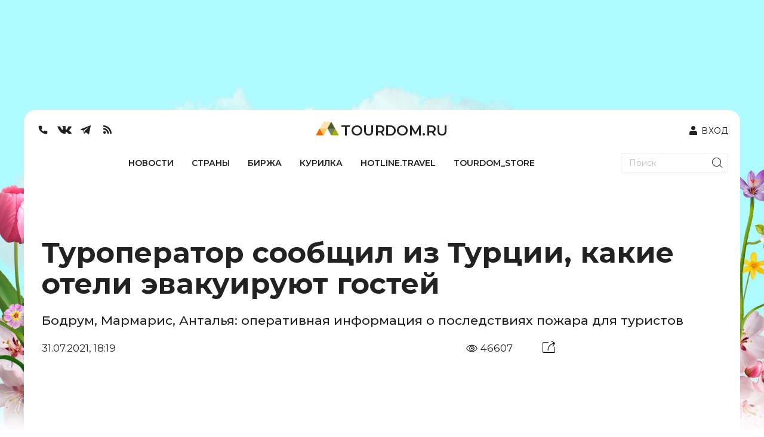

--- FILE ---
content_type: text/html; charset=utf-8
request_url: https://www.tourdom.ru/news/turoperator-soobshchil-iz-turtsii-kakie-oteli-evakuiruyut-gostey.html
body_size: 382217
content:
<!doctype html>
<html data-n-head-ssr lang="ru" data-n-head="%7B%22lang%22:%7B%22ssr%22:%22ru%22%7D%7D">
  <head >
    <meta data-n-head="ssr" charset="utf-8"><meta data-n-head="ssr" name="viewport" content="width=device-width, initial-scale=1, maximum-scale=1"><meta data-n-head="ssr" data-hid="description" name="description" content="Бодрум, Мармарис, Анталья: оперативная информация о последствиях пожара для туристов"><meta data-n-head="ssr" property="og:title" content="Туроператор сообщил из Турции, какие отели эвакуируют гостей"><meta data-n-head="ssr" property="og:image" content="https://www.tourdom.ru/newapi/assets/"><meta data-n-head="ssr" property="og:type" content="article"><meta data-n-head="ssr" property="og:url" content="https://www.tourdom.ru/news/turoperator-soobshchil-iz-turtsii-kakie-oteli-evakuiruyut-gostey.html"><meta data-n-head="ssr" property="og:description" content="Бодрум, Мармарис, Анталья: оперативная информация о последствиях пожара для туристов"><meta data-n-head="ssr" property="og:site_name" content="Tourdom.ru"><meta data-n-head="ssr" property="og:locale" content="ru_RU"><meta data-n-head="ssr" property="twitter:title" content="Туроператор сообщил из Турции, какие отели эвакуируют гостей"><meta data-n-head="ssr" property="twitter:description" content="Бодрум, Мармарис, Анталья: оперативная информация о последствиях пожара для туристов"><meta data-n-head="ssr" property="twitter:site" content="@tourdomru"><meta data-n-head="ssr" property="twitter:card" content="summary"><meta data-n-head="ssr" property="twitter:image" content="https://www.tourdom.ru/newapi/assets/"><meta data-n-head="ssr" property="twitter:url" content="https://www.tourdom.ru/news/turoperator-soobshchil-iz-turtsii-kakie-oteli-evakuiruyut-gostey.html"><title>Туроператор сообщил из Турции, какие отели эвакуируют гостей</title><link data-n-head="ssr" rel="apple-touch-icon" sizes="180x180" href="/apple-touch-icon.png"><link data-n-head="ssr" rel="icon" sizes="32x32" href="/favicon-32x32.png"><link data-n-head="ssr" rel="icon" sizes="16x16" href="/favicon-16x16.png"><link data-n-head="ssr" rel="shortcut icon" href="/favicon.ico"><link data-n-head="ssr" rel="stylesheet" href="https://fonts.googleapis.com/css2?family=Montserrat:wght@100;300;400;500;600;700&amp;display=swap"><script data-n-head="ssr" src="https://yandex.ru/ads/system/header-bidding.js" async></script><script data-n-head="ssr" src="https://www.tourdom.ru/_ad/config.js" crossorigin="anonymous"></script><script data-n-head="ssr" src="https://yastatic.net/pcode/adfox/loader.js" crossorigin="anonymous"></script><script data-n-head="ssr" src="https://yandex.ru/ads/system/context.js" crossorigin="anonymous" async></script><script data-n-head="ssr" src="https://code.jquery.com/jquery-3.6.0.min.js" type="text/javascript"></script><script data-n-head="ssr" src="https://www.tourdom.ru/_ad/loader.js" crossorigin="anonymous"></script><script data-n-head="ssr" src="https://www.tourdom.ru/_ad/main.js" crossorigin="anonymous"></script><script data-n-head="ssr" src="https://www.tourdom.ru/_ad/announcement.js" crossorigin="anonymous"></script><script data-n-head="ssr" data-hid="gtm-script">if(!window._gtm_init){window._gtm_init=1;(function(w,n,d,m,e,p){w[d]=(w[d]==1||n[d]=='yes'||n[d]==1||n[m]==1||(w[e]&&w[e][p]&&w[e][p]()))?1:0})(window,navigator,'doNotTrack','msDoNotTrack','external','msTrackingProtectionEnabled');(function(w,d,s,l,x,y){w[x]={};w._gtm_inject=function(i){if(w.doNotTrack||w[x][i])return;w[x][i]=1;w[l]=w[l]||[];w[l].push({'gtm.start':new Date().getTime(),event:'gtm.js'});var f=d.getElementsByTagName(s)[0],j=d.createElement(s);j.async=true;j.src='https://www.googletagmanager.com/gtm.js?id='+i;f.parentNode.insertBefore(j,f);};w[y]('G-CQR9HQ8PXZ')})(window,document,'script','dataLayer','_gtm_ids','_gtm_inject')}</script><link rel="preload" href="/_nuxt/aa47756.js" as="script"><link rel="preload" href="/_nuxt/605dcad.js" as="script"><link rel="preload" href="/_nuxt/d927948.js" as="script"><link rel="preload" href="/_nuxt/b61b7f0.js" as="script"><link rel="preload" href="/_nuxt/b4818f9.js" as="script"><link rel="preload" href="/_nuxt/e5cb293.js" as="script"><link rel="preload" href="/_nuxt/cc60bbf.js" as="script"><link rel="preload" href="/_nuxt/0bdd7c6.js" as="script"><link rel="preload" href="/_nuxt/159889f.js" as="script"><style data-vue-ssr-id="00122704:0 17bc9ac2:0 17bc9ac2:1 63e2dbec:0 609ac636:0 72361ffd:0 1dc46ef8:0 5625fa7a:0 6c196aaa:0">.svg-inline--fa,svg:not(:root).svg-inline--fa{overflow:visible}.svg-inline--fa{display:inline-block;font-size:inherit;height:1em;vertical-align:-.125em}.svg-inline--fa.fa-lg{vertical-align:-.225em}.svg-inline--fa.fa-w-1{width:.0625em}.svg-inline--fa.fa-w-2{width:.125em}.svg-inline--fa.fa-w-3{width:.1875em}.svg-inline--fa.fa-w-4{width:.25em}.svg-inline--fa.fa-w-5{width:.3125em}.svg-inline--fa.fa-w-6{width:.375em}.svg-inline--fa.fa-w-7{width:.4375em}.svg-inline--fa.fa-w-8{width:.5em}.svg-inline--fa.fa-w-9{width:.5625em}.svg-inline--fa.fa-w-10{width:.625em}.svg-inline--fa.fa-w-11{width:.6875em}.svg-inline--fa.fa-w-12{width:.75em}.svg-inline--fa.fa-w-13{width:.8125em}.svg-inline--fa.fa-w-14{width:.875em}.svg-inline--fa.fa-w-15{width:.9375em}.svg-inline--fa.fa-w-16{width:1em}.svg-inline--fa.fa-w-17{width:1.0625em}.svg-inline--fa.fa-w-18{width:1.125em}.svg-inline--fa.fa-w-19{width:1.1875em}.svg-inline--fa.fa-w-20{width:1.25em}.svg-inline--fa.fa-pull-left{margin-right:.3em;width:auto}.svg-inline--fa.fa-pull-right{margin-left:.3em;width:auto}.svg-inline--fa.fa-border{height:1.5em}.svg-inline--fa.fa-li{width:2em}.svg-inline--fa.fa-fw{width:1.25em}.fa-layers svg.svg-inline--fa{bottom:0;left:0;margin:auto;position:absolute;right:0;top:0}.fa-layers{display:inline-block;height:1em;position:relative;text-align:center;vertical-align:-.125em;width:1em}.fa-layers svg.svg-inline--fa{transform-origin:center center}.fa-layers-counter,.fa-layers-text{display:inline-block;position:absolute;text-align:center}.fa-layers-text{left:50%;top:50%;transform:translate(-50%,-50%);transform-origin:center center}.fa-layers-counter{background-color:#ff253a;border-radius:1em;box-sizing:border-box;color:#fff;height:1.5em;line-height:1;max-width:5em;min-width:1.5em;overflow:hidden;padding:.25em;right:0;text-overflow:ellipsis;top:0;transform:scale(.25);transform-origin:top right}.fa-layers-bottom-right{bottom:0;right:0;top:auto;transform:scale(.25);transform-origin:bottom right}.fa-layers-bottom-left{bottom:0;left:0;right:auto;top:auto;transform:scale(.25);transform-origin:bottom left}.fa-layers-top-right{right:0;top:0;transform:scale(.25);transform-origin:top right}.fa-layers-top-left{left:0;right:auto;top:0;transform:scale(.25);transform-origin:top left}.fa-lg{font-size:1.33333em;line-height:.75em;vertical-align:-.0667em}.fa-xs{font-size:.75em}.fa-sm{font-size:.875em}.fa-1x{font-size:1em}.fa-2x{font-size:2em}.fa-3x{font-size:3em}.fa-4x{font-size:4em}.fa-5x{font-size:5em}.fa-6x{font-size:6em}.fa-7x{font-size:7em}.fa-8x{font-size:8em}.fa-9x{font-size:9em}.fa-10x{font-size:10em}.fa-fw{text-align:center;width:1.25em}.fa-ul{list-style-type:none;margin-left:2.5em;padding-left:0}.fa-ul>li{position:relative}.fa-li{left:-2em;line-height:inherit;position:absolute;text-align:center;width:2em}.fa-border{border:.08em solid #eee;border-radius:.1em;padding:.2em .25em .15em}.fa-pull-left{float:left}.fa-pull-right{float:right}.fa.fa-pull-left,.fab.fa-pull-left,.fal.fa-pull-left,.far.fa-pull-left,.fas.fa-pull-left{margin-right:.3em}.fa.fa-pull-right,.fab.fa-pull-right,.fal.fa-pull-right,.far.fa-pull-right,.fas.fa-pull-right{margin-left:.3em}.fa-spin{animation:fa-spin 2s linear infinite}.fa-pulse{animation:fa-spin 1s steps(8) infinite}@keyframes fa-spin{0%{transform:rotate(0deg)}to{transform:rotate(1turn)}}.fa-rotate-90{-ms-filter:"progid:DXImageTransform.Microsoft.BasicImage(rotation=1)";transform:rotate(90deg)}.fa-rotate-180{-ms-filter:"progid:DXImageTransform.Microsoft.BasicImage(rotation=2)";transform:rotate(180deg)}.fa-rotate-270{-ms-filter:"progid:DXImageTransform.Microsoft.BasicImage(rotation=3)";transform:rotate(270deg)}.fa-flip-horizontal{-ms-filter:"progid:DXImageTransform.Microsoft.BasicImage(rotation=0, mirror=1)";transform:scaleX(-1)}.fa-flip-vertical{transform:scaleY(-1)}.fa-flip-both,.fa-flip-horizontal.fa-flip-vertical,.fa-flip-vertical{-ms-filter:"progid:DXImageTransform.Microsoft.BasicImage(rotation=2, mirror=1)"}.fa-flip-both,.fa-flip-horizontal.fa-flip-vertical{transform:scale(-1)}:root .fa-flip-both,:root .fa-flip-horizontal,:root .fa-flip-vertical,:root .fa-rotate-180,:root .fa-rotate-270,:root .fa-rotate-90{filter:none}.fa-stack{display:inline-block;height:2em;position:relative;width:2.5em}.fa-stack-1x,.fa-stack-2x{bottom:0;left:0;margin:auto;position:absolute;right:0;top:0}.svg-inline--fa.fa-stack-1x{height:1em;width:1.25em}.svg-inline--fa.fa-stack-2x{height:2em;width:2.5em}.fa-inverse{color:#fff}.sr-only{border:0;clip:rect(0,0,0,0);height:1px;margin:-1px;overflow:hidden;padding:0;position:absolute;width:1px}.sr-only-focusable:active,.sr-only-focusable:focus{clip:auto;height:auto;margin:0;overflow:visible;position:static;width:auto}.svg-inline--fa .fa-primary{fill:currentColor;fill:var(--fa-primary-color,currentColor);opacity:1;opacity:var(--fa-primary-opacity,1)}.svg-inline--fa .fa-secondary{fill:currentColor;fill:var(--fa-secondary-color,currentColor)}.svg-inline--fa .fa-secondary,.svg-inline--fa.fa-swap-opacity .fa-primary{opacity:.4;opacity:var(--fa-secondary-opacity,.4)}.svg-inline--fa.fa-swap-opacity .fa-secondary{opacity:1;opacity:var(--fa-primary-opacity,1)}.svg-inline--fa mask .fa-primary,.svg-inline--fa mask .fa-secondary{fill:#000}.fad.fa-inverse{color:#fff}
@import url(https://fonts.googleapis.com/css2?family=Montserrat:wght@100;300;400;500;600;700&display=swap);
@font-face{font-family:"Georgia";font-style:italic;font-weight:400;src:url(/_nuxt/fonts/Georgia-Italic.420972d.eot);src:local("Georgia Italic"),local("Georgia-Italic"),url(/_nuxt/fonts/Georgia-Italic.420972d.eot?#iefix) format("embedded-opentype"),url(/_nuxt/fonts/Georgia-Italic.f9ddae4.woff) format("woff"),url(/_nuxt/fonts/Georgia-Italic.f8ee38f.ttf) format("truetype")}@font-face{font-family:"Georgia";font-style:italic;font-weight:700;src:url(/_nuxt/fonts/Georgia-BoldItalic.165d6b0.eot);src:local("Georgia Bold Italic"),local("Georgia-BoldItalic"),url(/_nuxt/fonts/Georgia-BoldItalic.165d6b0.eot?#iefix) format("embedded-opentype"),url(/_nuxt/fonts/Georgia-BoldItalic.55d8ed8.woff) format("woff"),url(/_nuxt/fonts/Georgia-BoldItalic.c715b63.ttf) format("truetype")}@font-face{font-display:swap;font-family:"PFRegalDisplayPro";font-style:normal;font-weight:400;src:url(/_nuxt/fonts/pfregaldisplaypro-italic.e60aefc.eot);src:url(/_nuxt/fonts/pfregaldisplaypro-italic.e60aefc.eot?#iefix) format("embedded-opentype"),url(/_nuxt/fonts/pfregaldisplaypro-italic.ea3fdb9.woff) format("woff"),url(/_nuxt/fonts/pfregaldisplaypro-italic.7d473ba.ttf) format("truetype")}@font-face{font-display:swap;font-family:"PFRegalDisplayPro";font-style:normal;font-weight:700;src:url(/_nuxt/fonts/pfregaldisplaypro-bolditalic.99b161d.eot);src:url(/_nuxt/fonts/pfregaldisplaypro-bolditalic.99b161d.eot?#iefix) format("embedded-opentype"),url(/_nuxt/fonts/pfregaldisplaypro-bolditalic.38912ad.woff) format("woff"),url(/_nuxt/fonts/pfregaldisplaypro-bolditalic.71f6547.ttf) format("truetype")}@font-face{font-display:swap;font-family:"PFRegalDisplayPro";font-style:normal;font-weight:900;src:url(/_nuxt/fonts/pfregaldisplaypro-ublackitalic.c94eb73.eot);src:url(/_nuxt/fonts/pfregaldisplaypro-ublackitalic.c94eb73.eot?#iefix) format("embedded-opentype"),url(/_nuxt/fonts/pfregaldisplaypro-ublackitalic.ae481f9.woff) format("woff"),url(/_nuxt/fonts/pfregaldisplaypro-ublackitalic.de5e552.ttf) format("truetype")}@font-face{font-display:swap;font-family:"PragmaticaC";font-style:normal;font-weight:400;src:url(/_nuxt/fonts/pragmaticac.ac587b8.eot);src:url(/_nuxt/fonts/pragmaticac.ac587b8.eot?#iefix) format("embedded-opentype"),url(/_nuxt/fonts/pragmaticac.c354abf.woff) format("woff"),url(/_nuxt/fonts/pragmaticac.0824c3f.ttf) format("truetype")}@font-face{font-display:swap;font-family:"PragmaticaC";font-style:normal;font-weight:700;src:url(/_nuxt/fonts/pragmaticac-bold.5b6cdcc.eot);src:url(/_nuxt/fonts/pragmaticac-bold.5b6cdcc.eot?#iefix) format("embedded-opentype"),url(/_nuxt/fonts/pragmaticac-bold.937d343.woff) format("woff"),url(/_nuxt/fonts/pragmaticac-bold.960a1e6.ttf) format("truetype")}body,html{overflow:-moz-scrollbars-vertical}.footer_socs{display:flex;gap:20px}.mobile_push .close{height:40px;position:absolute;right:0;top:0;width:40px;z-index:9}.news-detail__content ul{line-height:22px;margin-top:-20px}.mobile_push{bottom:-4px;left:0;margin-bottom:-500px;position:fixed;transition:all 3s ease;-webkit-transition-duration:3s;-webkit-transition-property:all;-webkit-transition:all 3s ease;-moz-transition:all 3s ease;-o-transition:all 3s ease;width:100%;z-index:999}.mobile_push img{width:100%}.wrapper{background:#fff;border-radius:20px 20px 0 0;box-sizing:border-box;display:block;margin:0 auto;max-width:1200px;overflow-x:hidden;padding:0 20px;position:relative;width:auto;z-index:2}.underHeaderWrapper{padding-top:20px}.container .wrapper{border-radius:0}body{background:#fff;background-image:url(/_nuxt/img/3440X1440_TCamp_02.c63653e.jpg);background-position:top;background-repeat:no-repeat;color:#4b4b4b;font-family:PragmaticaC,Arial,sans-serif;margin:0;overflow-x:hidden}html{font-size:14px;line-height:1.3}a{color:inherit;-webkit-text-decoration:none;text-decoration:none}img{border:0;height:auto;max-width:100%}.latestNewsList{margin-right:45px}.homeTopHotline{position:relative}.homeTopNewsImages .big{box-sizing:border-box;height:500px;margin-bottom:20px;width:560px}.homeTopNewsImages .big img{height:500px;width:100%}.homeTopNewsImages .small{background-position:50%;background-size:cover;height:500px;margin-bottom:40px;width:260px}.latestNewsListTitle{margin-top:0}.topHomeNews{margin-left:20px;margin-right:20px;margin-top:20px}.homeTopNewsImages{flex-wrap:wrap;justify-content:space-between;width:75%}.news-item__info{bottom:20px;left:0;line-height:1em;max-height:100%;padding:0 20px;position:absolute;width:100%}.news-item__date{padding-bottom:0}.news-item__title{color:#fff;font-family:PragmaticaC,Arial,sans-serif;font-size:22px;font-weight:700;margin-bottom:17px;padding:0}.news-item__info span:not([class]){background-color:#000;-webkit-box-decoration-break:clone;box-decoration-break:clone;color:inherit;line-height:normal;outline:0;outline:5px solid #000;padding-left:5px;padding-right:5px;position:relative;transition:all .3s;z-index:5}.news-item__category{color:#48eeff;font-family:PFRegalDisplayPro,Georgia,serif;font-size:18px;font-weight:700}.homeAnnouncement:hover .news-item__info span:not([class]),.homeTopNewsImages .small:hover .news-item__info span:not([class]){background-color:#eecc61;color:#090909;outline:5px solid #eecc61}.homeTopNewsImages .small{position:relative;word-wrap:break-word}.latestNewsList .item-more-link:not(.item-more-link--sect){background-color:#eecc61;color:#090909;display:block;font-family:PFRegalDisplayPro,Georgia,serif;font-size:18px;font-weight:700;margin-bottom:20px;padding:7px 10px;text-align:right;width:100%}.social{display:flex}.social__item{background-color:#5a5c5b;border-radius:50%;color:#fff;display:block;font-size:14px;height:30px;line-height:32px;margin:0 6px;position:relative;text-align:center;width:30px}.item-phone{margin:0;text-align:right}.item-phone__icon{float:right;margin-left:10px}.item-phone a{font-weight:700}.form__search-btn img{height:27px;width:27px}.homeTopHotline{margin:40px 20px 2px}.main-title{border-bottom:3px solid #eecc61;color:#4b4b4b;font-family:PFRegalDisplayPro,Georgia,serif;font-size:28px;font-size:2rem;font-weight:900;padding:0 0 4px}.main-title--img{border-bottom:none;padding-left:65px;position:relative}.main-title--img a,.main-title--img span{border-bottom:3px solid #eecc61;display:block}.main-title--img a img,.main-title--img span img{bottom:0;left:0;max-width:50px;position:absolute}.homeTopHotline__itemBig{width:860px}.homeTopHotline__itemSmall{width:260px}.homeTopHotline__item{background-position:50%;background-size:cover;height:500px;position:relative}.homeTopHotline__wrap{display:flex;justify-content:space-between}.homeTopHotline__itemBig .news-item__title{font-size:36px}.news-item__date,.news-item__name{color:#eecc61;font-weight:900;margin-bottom:5px;text-transform:uppercase}.homeTopHotline__wrap .homeTopHotline__item:hover .news-item__info .news-item__category span:not([class]),.homeTopHotline__wrap .news-item__category span:not([class]){background-color:#f30;color:#fff;outline:0;padding-left:5px;padding-right:5px}.homeTopHotline__item:hover .news-item__info span:not([class]){background-color:#eecc61;color:#090909;outline:5px solid #eecc61}.btn{background-color:#fff;border:1px solid #c9c9c9;cursor:pointer;display:inline-block;font-size:18px;font-size:1.285714285714286rem;font-weight:700;height:45px;line-height:45px;padding:0 16px;text-align:center;-webkit-text-decoration:none;text-decoration:none;vertical-align:top}.btn--dark{background-color:#597344;color:#fff}.barga__action,.barga__filter-input,.btn,.form button,.form input[type=submit],.form__input,.job-cv__link,.navicon,.video-item__btn,select.form__input{-webkit-appearance:none}.btn-block .btn,.btn-block .form__input{clear:none;margin-left:0;margin-right:0;text-align:inherit;width:50%}.icon-arrow-white{background-position:-43px -175px;height:18px;width:23px}.btn .icon{margin-left:5px}.js-subscription-form .btn{text-align:center}.btn-block .form__input{border-left:none;font-size:18px;font-size:1.285714285714286rem;height:45px;padding:0 30px;text-align:left}.subscribe{margin:40px 20px 20px}.subscribe .btn-block__wrapper{display:flex;justify-content:space-between}.latestNewsList{width:260px}.latestNewsList ul{align-items:center;display:flex;flex-wrap:wrap;justify-content:center;min-height:881px;padding:0}.latestNewsList li{display:block;margin-bottom:20px;position:relative;width:100%}.latestNewsListTitle{border-bottom:2px solid #6b6b6b;color:#4b4b4b;font-family:PFRegalDisplayPro,Georgia,serif;font-size:20px;font-weight:900;margin-bottom:25px}.item-phone__icon .icon-phone{font-size:30px;margin:4px 0}.telegram_button{background-color:#419fd9;background-position:50%;border-color:transparent;border-radius:3px;border-style:solid;color:#fff;display:flex;font-family:"Montserrat",Arial,sans-serif!important;font-size:18px!important;font-size:1.285714285714286rem;font-weight:600;height:45px;justify-content:center;line-height:1.55;line-height:39px;max-width:100%;text-align:center;width:415px;width:48%}.telegram_button img{height:33px;margin-top:3px}.telegram_button_img{margin-left:7px}.telegram_button_count{font-size:14px;font-weight:300;margin-left:3px}.banner_A1 div{display:block;margin:0 auto}.top_header{align-items:center;margin:20px}.top_header,.top_nav{display:flex;justify-content:space-between}.top_nav{border-bottom:1px solid #434142!important;margin-left:20px;margin-right:20px}.form input[type=search]{-webkit-appearance:none;background:#fff;border:1px solid #000;border-radius:0;box-sizing:border-box;max-width:175px}.form--search .form__input{border:none;padding:0 15px}.form__input{border:1px solid #c9c9c9;border-radius:0;box-shadow:none;min-height:35px;outline:0;padding:0 10px}.form button,.form input[type=submit]{-webkit-appearance:none;border-radius:0;box-shadow:none;cursor:pointer;outline:0}.form__search-btn{background:0 0;border:none;padding:4px 4px 0;position:absolute;right:5px;top:0}.form,.form__fieldset,.form__group{position:relative}.form__search-btn svg{margin:4px 0}.main-menu{display:flex;flex-grow:1;justify-content:space-between;list-style:none;margin:0;padding-left:0}.main-menu__item{display:inline-block;vertical-align:top}.main-menu__link{color:#090909;display:block;font-size:12.6px;height:100%;letter-spacing:1px;padding:1.142857142857143em .714285714285714em 16px;position:relative;text-transform:uppercase}.main-menu__link.nuxt-link-active{font-weight:700}.main-menu__link.nuxt-link-active:after{background:transparent;bottom:0;content:"";display:block;height:5px;left:0;position:absolute;width:100%}.main-menu__link:not(.nuxt-link-active):after{background:#eecc61;bottom:0;content:"";display:block;height:5px;left:0;position:absolute;transform:scaleX(0);transition:all .3s;width:100%}.main-menu__link:not(.nuxt-link-active):hover:after{transform:none}.homeAnnouncements{display:flex;justify-content:space-between}.homeAnnouncement{background-position:50%;background-size:cover;display:block;height:500px;margin:0 20px;position:relative;width:260px}.homeBottomHotline{display:flex;justify-content:space-between;margin-top:40px}.homeBottomHotlineItem{height:480px;position:relative;width:560px;word-wrap:break-word;margin:0 20px;overflow:hidden}.homeBottomHotlineItem__img img{width:100%}.homeBottomHotlineItem__img:before{background-color:rgba(0,0,0,.65);content:"";display:block;height:100%}.homeBottomHotlineItem__img:before,.homeBottomHotlineItem__info{content:"";left:0;position:absolute;top:0;width:100%}.homeBottomHotlineItem__info{max-height:100%;overflow:hidden;padding:20px}.homeBottomHotlineItem__category{background-color:#f30;-webkit-box-decoration-break:clone;box-decoration-break:clone;color:#fff;display:inline-block;font-family:PFRegalDisplayPro,Georgia,serif;font-size:1.285714285714286rem;font-weight:700;line-height:1em;margin-bottom:1.428571428571429rem;margin-right:10px;padding:2px 5px;position:relative;vertical-align:top;z-index:5}.homeBottomHotlineItem__list{color:#fff;position:relative;z-index:10}.homeBottomHotlineItem__list-item:first-child{margin-bottom:0;max-width:none;padding-bottom:0}.homeBottomHotlineItem__list-item{margin-bottom:1.428571428571429rem;max-width:250px;padding-bottom:1.428571428571429rem;position:relative}.homeBottomHotlineItem__list-item:first-child .homeBottomHotlineItem__name{font-size:36px;line-height:1;margin-bottom:.6em}.homeBottomHotlineItem__name{display:block;font-size:18px;font-size:1.285714285714286rem;font-weight:700}.homeBottomHotlineItem__list-item:first-child:after,.homeBottomHotlineItem__list-item:last-child:after{display:none}.homeBottomHotlineItem__list-item:after{border-bottom:1px solid #fff;bottom:0;content:"";display:block;left:0;position:absolute;width:150px}.homeBottomHotlineItem__more{background-color:rgba(0,0,0,.65);bottom:0;color:#fff;display:block;font-family:PFRegalDisplayPro,Georgia,serif;font-size:18px;font-weight:700;left:0;padding:6px 20px;position:absolute;right:0;text-align:right;z-index:15}.homeBottomHotlineItem-more-link-external{background-color:transparent}.homeTopNewsImages{display:flex}.logo-text{font-family:PFRegalDisplayPro,Georgia,serif;font-size:36px;font-weight:900;margin-left:6px;margin-top:13px}.header__logo{color:#4b4b4b}.lastSections{display:flex;justify-content:space-between;margin-top:40px}.lastSectionItem{height:500px;position:relative;width:260px;word-wrap:break-word;margin:0 20px;overflow:hidden}.lastSectionItem__img img{width:100%}.lastSectionItem__img:before{background-color:rgba(0,0,0,.65);content:"";display:block;height:100%}.lastSectionItem__img:before,.lastSectionItem__info{content:"";left:0;position:absolute;top:0;width:100%}.lastSectionItem__info{max-height:100%;overflow:hidden;padding:20px}.lastSectionItem__category{background-color:#eecc61;display:inline-block;font-size:18px;letter-spacing:1px;margin-bottom:1.428571428571429rem;margin-right:10px;padding:2px 5px;position:relative;text-transform:uppercase;vertical-align:top;z-index:5}.lastSectionItem__list{color:#fff;position:relative;z-index:10}.lastSectionItem__list-item:first-child{margin-bottom:0;max-width:none;padding-bottom:0}.lastSectionItem__list-item{margin-bottom:1.428571428571429rem;max-width:250px;padding-bottom:1.428571428571429rem;position:relative}.lastSectionItem__list-item:first-child .lastSectionItem__name{font-size:28px;line-height:1;margin-bottom:.6em}.lastSectionItem__name{display:block;font-size:18px;font-size:1.285714285714286rem;font-weight:700}.lastSectionItem__list-item:first-child:after,.lastSectionItem__list-item:last-child:after{display:none}.lastSectionItem__list-item:after{border-bottom:1px solid #fff;bottom:0;content:"";display:block;left:0;position:absolute;width:150px}.lastSectionItem__more{background-color:rgba(0,0,0,.65);bottom:0;color:#fff;display:block;font-family:PFRegalDisplayPro,Georgia,serif;font-size:18px;font-weight:700;left:0;padding:6px 20px;position:absolute;right:0;text-align:right;z-index:15}.lastSectionItem-more-link-external{background-color:transparent}.main155blocks{display:flex;flex-wrap:wrap;justify-content:space-between;margin-bottom:40px}.main155block{background-position:50%;background-size:cover;display:block;height:500px;margin-left:20px;margin-right:20px;margin-top:40px;position:relative;width:260px}.main155block:hover .news-item__info span:not([class]){background-color:#eecc61;color:#090909;outline:5px solid #eecc61}.main155blockBig{width:560px}.main155blockBig .news-item__title{font-size:36px}.quote-of-day{margin-bottom:40px}.blockquote{font-weight:700;margin-left:20px;margin-right:20px;text-align:justify}.blockquote__text .blockquote__content{color:inherit;display:inline;font-size:inherit;line-height:inherit;margin:0;padding:0;-webkit-text-decoration:none;text-decoration:none}.blockquote__text .blockquote__content:before{content:"\0201C";margin-right:7px}.blockquote__text .blockquote__content:after{content:"\0201D"}.more-link{margin:-10px 20px 0 0}.more-link .share{left:50%;position:absolute;top:0;transform:translateX(-50%)}.share+.more-link__text{max-width:calc(50% - 60px)}.ya-share2,.ya-share2 *{line-height:normal}.ya-share2{position:relative;z-index:1}.ya-share2__container,.ya-share2__container .ya-share2__item{font-family:"YS Text",Arial,sans-serif}.ya-share2__container_size_m{font-size:13px}.blockquote__text .blockquote__content:after,.blockquote__text .blockquote__content:before{display:inline;font-size:56px;font-size:4rem;line-height:.01;vertical-align:text-bottom}.ya-share2__list.ya-share2__list_direction_horizontal{margin-top:-2px}.share .ya-share2__list{background-color:#f1f3f2;box-shadow:-12px 0 #f1f3f2,12px 0 #f1f3f2}.ya-share2__list{list-style-type:none;margin:0;padding:0}.ya-share2__badge,.ya-share2__icon,.ya-share2__list{display:inline-block;vertical-align:top}.ya-share2__list.ya-share2__list_direction_horizontal>.ya-share2__item{display:inline-block;margin:2px 4px 0 0;padding:0;position:relative;vertical-align:top}.share .ya-share2__link{padding:0;text-align:center}.share .ya-share2__link,.social__link{line-height:32px;text-align:center}.share .ya-share2__badge{background:0 0!important;vertical-align:middle}.share .ya-share2__link,.social__link{background-color:#5a5c5b;border-radius:50%;display:block;height:30px;position:relative;width:30px}.share .ya-share2__container_size_m .ya-share2__item_service_facebook .ya-share2__icon,.share .ya-share2__container_size_m .ya-share2__item_service_twitter .ya-share2__icon,.share .ya-share2__container_size_m .ya-share2__item_service_vkontakte .ya-share2__icon{vertical-align:baseline}.icon-vkontakte,.share .ya-share2__container_size_m .ya-share2__item_service_vkontakte .ya-share2__icon{background-position:-190px -121px;height:10px;width:17px}.form__group .form__input.is-checking-fail~.spinner,.form__group .form__input.is-checking-ok~.spinner,.icon,.news-list__item--flash:before,.share .ya-share2__container_size_m .ya-share2__item_service_facebook .ya-share2__icon,.share .ya-share2__container_size_m .ya-share2__item_service_twitter .ya-share2__icon,.share .ya-share2__container_size_m .ya-share2__item_service_vkontakte .ya-share2__icon{background-image:url(/_nuxt/img/sprite.50fe6f4.png);background-size:208px 197px;display:inline-block;vertical-align:middle}.ya-share2__badge{border-radius:4px;color:#fff;overflow:hidden;position:relative}.blockquote__text{font-size:24px;font-size:1.714285714285714rem;margin-bottom:20px}.top_banner{margin:16px auto 40px;max-width:1200px;min-height:128px;position:relative;z-index:2}.ya-share2__link{-webkit-text-decoration:none;text-decoration:none;white-space:nowrap}.blockquote,.blockquote__author span,.btn--big,.card__author,.card__date,.card__title,h1,h2,h3,h4{font-family:PFRegalDisplayPro,Georgia,serif}.topActualNews,.topHomeNews{display:flex}.smallArticle{background-position:50%;background-size:cover;display:block;height:100%;width:100%}.homeAnnouncementWhite a{background-color:#f7f7f7;box-sizing:border-box;display:block;height:230px;margin-bottom:40px;padding-bottom:10px;padding-left:20px;padding-right:20px;position:relative}.homeAnnouncementWhite img{margin-bottom:10px;margin-left:-20px;margin-right:-20px;max-width:none;width:calc(100% + 40px)}.homeAnnouncementWhite .news-list__name{font-size:14px;font-weight:700;line-height:1.1}.homeAnnouncementWhite .news-list__date{bottom:5px;color:#6b6b6b;font-family:PFRegalDisplayPro,Georgia,serif;font-size:14px;font-weight:400;left:20px;line-height:24px;margin-bottom:0;position:absolute}.homeAnnouncementWhite .news-item__category{background-color:#000;bottom:15px;color:#48eeff;display:inline-block;font-size:14px;line-height:normal;outline:5px solid #000;position:absolute;right:20px;transition:all .3s;z-index:5}.main_content{width:860px}.row{display:flex;justify-content:space-between}.sidebar{max-width:260px}.shaded{background-color:#e3e6e5;padding:15px}.sidebar .news-list:not(:last-child){margin-bottom:40px}.link,p a{color:#5f8ba6}.news-list .list-unstyled{font-size:16px;font-size:1.142857142857143rem;margin-bottom:2.142857142857143rem}.list-unstyled{list-style:none;margin:0;padding-left:0}.news-list .list-unstyled li{margin-bottom:.714285714285714rem}.sidebar .main-title{margin-bottom:10px}.shaded .more-link:after,.shaded .more-link:before{content:normal}.shaded .more-link{background-color:#e3e6e5;margin-bottom:.714285714285714rem;margin-left:0;text-align:left}.shaded .more-link__text{padding:0}.page_margin{margin:20px 20px 0}h1,h2,h3,h4{font-weight:900}h1{font-size:36px;font-size:2.571428571428572rem}.article_buttons{width:100%}.row31_wrap{margin:20px 20px 0}.news-detail__title:only-child{margin-bottom:2.857142857142857rem}.news-detail__title{font-size:48px;font-weight:700;line-height:1.1}.news-detail__title,.news-detail__top-info .news-detail__date{background-position:50%;color:#222;font-family:"Montserrat",Arial,sans-serif}.news-detail__top-info .news-detail__date{font-size:17px;font-weight:400;line-height:1.2}.news-detail__top-info .news-detail__views img{opacity:1;vertical-align:text-top;width:21px}.news-detail__top-info .news-detail__author{color:#999;font-weight:300}.news-detail__top-info .news-detail__author,.news-detail__top-info .news-detail__views{background-position:50%;font-family:"Montserrat",Arial,sans-serif;font-size:17px;line-height:1.2}.news-detail__top-info .news-detail__views{color:#222;font-weight:400}h1,h2,h3,h4,h5,h6{margin-top:0}.news-detail__title .news-count{font-size:.7em}.row31block{background-position:50%;background-size:cover;display:block;height:500px;margin-left:0;margin-right:0;margin-top:0;position:relative;width:260px}.row31blockBig,.row31blockBig2{width:560px}.row31blockBig .news-item__title,.row31blockBig2 .news-item__title{font-size:36px}.row31block:hover .news-item__info span:not([class]){background-color:#eecc61;color:#090909;outline:5px solid #eecc61}.w100{width:100%}.news-detail__title{margin:10px 0 20px}.news-detail__date{font-weight:900}.news-detail__author,.news-detail__date{font-size:18px}.news-detail__author,.news-detail__date,.news-detail__subtitle--sm,.news-item__date,.news-item__name{font-family:PFRegalDisplayPro,Georgia,serif}.news-detail__author{background-position:50%;color:#999;font-family:"Montserrat",Arial,sans-serif;font-size:17px;font-weight:400;line-height:1.2}.news-detail__date{font-size:18px}.news-detail__date,.news-detail__subtitle--sm,.news-item__date,.news-item__name{font-family:PFRegalDisplayPro,Georgia,serif}.news-detail__views{font-size:18px;font-size:1.285714285714286rem;margin-left:30px}.news-detail__author,.news-detail__date,.news-detail__views{display:inline-block;margin-bottom:1.428571428571429rem;vertical-align:top}.article,.article p{font-size:17px;font-weight:400;line-height:1.6;margin-bottom:30px}.article,.article p,.news-detail__subtitle{background-position:50%;color:#222;font-family:"Montserrat",Arial,sans-serif}.news-detail__subtitle{font-size:21px;font-weight:500;line-height:1.5}.article{font-size:18px;line-height:1.7}.article-in-article1--ext{background-color:#f7f7f7;border-top:none;cursor:pointer;float:right;font-size:14px;margin:2.142857142857143rem 0 2.142857142857143rem 2.142857142857143rem;padding:1.428571428571429rem 1.428571428571429rem .714285714285714rem;width:415px}.article-in-article1--ext .article-in-article1__img{float:right;margin-left:1.428571428571429rem}.article-in-article1__img{float:left;margin-bottom:1.428571428571429rem;max-width:150px}.article-in-article1--ext .article-in-article1__title{font-size:18px}.article-in-article1__title{display:block;line-height:1.3;margin-bottom:.714285714285714rem}.article-in-article1--ext .article-in-article1__subtitle{color:#5f8ba6;font-size:inherit;font-style:normal;margin-bottom:.714285714285714rem}.article-in-article1--ext .article-in-article1__text{clear:none;color:inherit;margin-bottom:0}.article-in-article1__source{position:relative;text-align:right}.article-in-article1__source:before{border-bottom:2px solid #4b4b4b;content:"";display:block;height:0;left:0;margin-top:-1px;position:absolute;top:50%;width:100%}.article-in-article1--ext .article-in-article1__source:before{border-bottom-width:1px}.article-in-article1__link{background-color:#f7f7f7;color:#4b4b4b;display:inline-block;font-size:18px;font-weight:700;padding:2px 5px 2px 17px;position:relative;vertical-align:top}.new_article{padding:5px 0}.news-detail__row{display:flex;justify-content:space-between}.news-detail__row .news-detail__content{width:860px}.news-detail__sidebar{max-width:260px}.news-list--most-read{margin:0}.news-detail__row .news-list__item,.section-news .news-list__item{margin-bottom:20px}.news-list__img{margin-bottom:10px}.news-list__img img{display:block}.news-list__date--colored{color:#798e7f;font-weight:700}.news-list__date{font-weight:700}.news-list__views{color:#6b6b6b;float:right;font-family:PragmaticaC,Arial,sans-serif;font-size:16px;font-weight:400;line-height:1.5}.news-list__name{font-size:18px;font-size:1.285714285714286rem}.news-count{color:#c2c2c2;font-family:PFRegalDisplayPro,Georgia,serif;font-weight:700}.news-list--big .more-link{margin-top:0}.more-link{background-color:#fff;clear:both;font-size:18px;margin-top:-.714285714285714rem;position:relative}.filter__count,.filter__footer,.item-phone,.more-link{text-align:right}.news-list--big .main-title+.news-list__item,.news-list--big .news-list__item:first-of-type{border-top:none;padding-top:0}.news-detail .news-list__item,.section-news .news-list__item{margin-bottom:2.142857142857143rem}.news-list__img{display:block;margin-bottom:.714285714285714rem;position:relative}.news-list--big .news-list__left:after{clear:both;content:"";display:table}.news-list--big .news-list__content,.news-list--big .news-list__content:only-child,.news-list--big .news-list__left{float:left;margin-left:0;margin-right:0;text-align:inherit}.news-list--big .news-list__name{display:inline-block;font-size:37px;font-size:2.642857142857143rem;line-height:1}.news-list__name{font-weight:700}.forum .news-list__desc,.news-list--big .news-list__info:not(:last-child),.news-list--big .news-list__name,.news-list--big .news-list__text:not(:last-child){margin-bottom:1.428571428571429rem}.news-list--big .news-list__text{font-size:16px}.news-list--big .news-list__date{color:inherit;font-weight:900;margin-right:30px}.news-list__date{line-height:24px;margin-bottom:5px}.news-list--big .news-list__author,.news-list__date{font-family:PFRegalDisplayPro,Georgia,serif;font-size:18px}.news-list--big .news-list__author{font-weight:700;white-space:nowrap}.news-list--big .news-list__left{clear:none;padding-right:20px;width:30%}.news-list--big .news-list__content{clear:none;width:70%}.article-in-article1__link,.article__copy,.article__img-caption,.item-more-link,.main-section--hotline .bignews__category,.more-link__text,.result-msg{font-family:PFRegalDisplayPro,Georgia,serif}.more-link:before{border-bottom:2px solid #6b6b6b;content:"";display:block;height:0;left:0;position:absolute;top:.9em;width:100%}.more-link__text{background-color:inherit;color:#6b6b6b;display:inline-block;font-weight:700;padding:2px 5px 2px 17px;position:relative;vertical-align:top;z-index:1}.article__info{clear:both;margin:2.857142857142857rem 0 2.142857142857143rem}.article__tags{font-size:18px;font-size:1.285714285714286rem;margin-bottom:5px;text-transform:uppercase}.article__tag{float:left;font-weight:700;width:150px}.article__tag-name{float:left;margin-right:10px}.article__info a:not([class]){color:inherit}.article__tags:after{clear:both;content:"";display:table}.article_buttons{display:flex;justify-content:space-between}.footer{background-color:#4a4a4a;color:#c2c2c2;line-height:1.5;margin-top:40px;padding:2.857142857142857rem 0;position:relative;z-index:2}footer .container{display:block;float:none;margin-left:auto;margin-right:auto;max-width:1200px;padding-left:20px;padding-right:20px;width:auto}.footer__adv-item{clear:none;float:left;margin-left:0;margin-right:0;padding:0 20px;text-align:inherit;width:33.33333333333333%}.footer__adv-title--img{padding-left:50px}.footer__adv-title{font-size:18px;font-size:1.285714285714286rem;font-weight:700;margin-bottom:5px;position:relative}.footer a{color:#5f8ba6}.footer__adv{font-size:14px;margin:0 -20px 60px}.footer a[href^="tel:"],.footer__adv-title a{color:inherit}.footer__adv-img img,.footer__adv-title img{bottom:5px;left:0;max-width:40px;position:absolute}.footer__adv-img img{margin-bottom:-5px}.footer__bottom{font-size:11px}*,:after,:before{box-sizing:border-box}.footer__adv:after{clear:both;content:"";display:table}footer .social{display:flex;margin:0;padding:0}.news-list--big .news-list__item:after{clear:both;content:"";display:table}.news-list--big .news-list__item{border-top:1px solid;border-top-color:initial;padding-top:3.214285714285714rem}.social__item a{color:#fff}.tooltip{display:block!important;z-index:10000}.tooltip .tooltip-inner{background:#000;border-radius:16px;color:#fff;padding:5px 10px 4px}.tooltip .tooltip-arrow{border-color:#000;border-style:solid;height:0;margin:5px;position:absolute;width:0;z-index:1}.tooltip[x-placement^=top]{margin-bottom:5px}.tooltip[x-placement^=top] .tooltip-arrow{border-bottom-color:transparent!important;border-left-color:transparent!important;border-right-color:transparent!important;border-width:5px 5px 0;bottom:-5px;left:calc(50% - 5px);margin-bottom:0;margin-top:0}.banner_margin_bottom{margin-bottom:40px}.tooltip[x-placement^=bottom]{margin-top:5px}.tooltip[x-placement^=bottom] .tooltip-arrow{border-left-color:transparent!important;border-right-color:transparent!important;border-top-color:transparent!important;border-width:0 5px 5px;left:calc(50% - 5px);margin-bottom:0;margin-top:0;top:-5px}.tooltip[x-placement^=right]{margin-left:5px}.tooltip[x-placement^=right] .tooltip-arrow{border-bottom-color:transparent!important;border-left-color:transparent!important;border-top-color:transparent!important;border-width:5px 5px 5px 0;left:-5px;margin-left:0;margin-right:0;top:calc(50% - 5px)}.tooltip[x-placement^=left]{margin-right:5px}.tooltip[x-placement^=left] .tooltip-arrow{border-bottom-color:transparent!important;border-right-color:transparent!important;border-top-color:transparent!important;border-width:5px 0 5px 5px;margin-left:0;margin-right:0;right:-5px;top:calc(50% - 5px)}.tooltip.popover .popover-inner{background:#f9f9f9;border-radius:5px;color:#000;padding:24px}.tooltip.popover .popover-arrow{border-color:#f9f9f9}.tooltip[aria-hidden=true]{opacity:0;transition:opacity .15s,visibility .15s;visibility:hidden}.tooltip[aria-hidden=false]{opacity:1;transition:opacity .15s;visibility:visible}div.search-item{border-bottom:1px solid;margin:0 0 1.5em;padding:0 0 1.5em}div.search-item h4{font-family:inherit;font-size:145%;font-weight:700;line-height:1.2;margin:1.3em 0 .4em}div.search-item h4 div.search-item-date{color:#6b6b6b;display:inline-block;float:none;font-family:pfregaldisplaypro,Georgia,serif;font-weight:700;margin-right:15px;vertical-align:top}div.search-item h4 a,div.search-item h4 div.search-item-date{-webkit-text-decoration:none;text-decoration:none}div.search-preview{margin:.5em 0}div.search-item b{color:#4b4b4b}b,optgroup,strong{font-weight:700}div.search-item,table.search-filter td{border-color:#e9e9e9}.news-detail__views img{opacity:.5;vertical-align:text-top;width:30px}.latestNewsList li .flash_icon{left:-30px;position:absolute;top:0;width:24px}.news-list__views img{background-position:-138px -117px;height:16px;opacity:.5;vertical-align:text-top;width:30px}.banner_w100 *{width:100%!important}.sidebar_margin{margin-right:20px}.bottom_banner{margin-top:20px}.article__img-caption{color:#aba8a8;font-size:18px;font-size:1.285714285714286rem;font-weight:700;padding-bottom:5px}.banner-rastyazka{margin-top:25px}.vueFlash .article{background-color:#fff706;background-image:url(/_nuxt/img/flash_yellow.1df500b.jpeg);background-position:100% 100%;background-repeat:no-repeat;padding:20px;position:relative}.vueFlash{color:#222;position:relative}.vueFlash p{background-position:50%;border-color:transparent;border-style:solid;color:#222!important;font-family:montserrat,Arial,sans-serif!important;font-size:17px!important;font-weight:600!important;letter-spacing:0;line-height:1.35!important}.vueFlash .news-detail__top-info{padding-left:100px}.vueFlash:after{background-image:url(/_nuxt/img/new_flash_icon.fe006df.png);background-size:100%;content:"";height:65px;left:15px;position:absolute;top:0;width:65px}.vueFlash .news-detail__header h1{background-position:50%;border-color:transparent;border-style:solid;color:#222;font-family:montserrat,Arial,sans-serif;font-size:24px;font-weight:700;letter-spacing:0;line-height:1.2;margin-top:20px}.article a:not([class]){color:#5f8ba6}.banner_a5{margin:0 20px}.new_article_author{border:0}#__layout .subscribe .btn-block .btn{background-color:#597344!important;color:#fff!important}.home_slider_anons_title{margin-bottom:40px}input::-webkit-search-cancel-button,input::-webkit-search-decoration,input::-webkit-search-results-button,input::-webkit-search-results-decoration{display:none}.marquee-text-text{animation-duration:40s!important}.author{align-content:center;align-items:center;background-attachment:fixed;background-color:#aea292;background-position:50%;background-repeat:no-repeat;background-size:cover;border:0 solid transparent;border-radius:5px;display:flex;flex-direction:column;flex-wrap:wrap;height:296px;justify-content:center;margin-bottom:20px;text-transform:uppercase;width:100%}.author span{display:flex;font-size:44px;font-weight:600;line-height:1.1;max-width:1000px;text-align:center}.author span,.author span small{background-position:50%;border-color:transparent;border-style:solid;color:#fff;font-family:"Montserrat",Arial,sans-serif}.author span small{font-size:17px;font-weight:400;line-height:1.2}.author span::selection{background:transparent}.author span::-moz-selection{background:transparent}.author_item span{color:#000;font-size:12px;font-weight:400;letter-spacing:0;margin-bottom:8px}.author_item span,.author_item strong{display:block;font-family:"Montserrat"}.author_item strong{color:#222;font-size:18px;font-weight:600;line-height:1.35;margin-bottom:10px}.author_item{padding-left:20px;padding-right:20px}.author_item p{color:#000;font-family:"Montserrat";font-size:15px;font-weight:300;line-height:1.55;margin:0}.sidebar_group{display:flex;margin-bottom:10px}.sidebar_icon img{height:40px;margin-right:15px;max-width:40px;width:40px}.author_item{min-width:280px}.author_row{margin-bottom:20px}.author_sub{background-position:50%;border-color:transparent;border-style:solid;color:#fff;font-family:"Montserrat",Arial,sans-serif;font-size:26px;font-weight:400;line-height:1.1;text-transform:none}.textFieldWrap label span{color:red}.lk h3{color:#4b4b4b;font-family:"Montserrat",Arial,sans-serif;font-size:16px}.author_swiper_wrapper{align-items:center;display:flex;height:300px}.author_link:not(.nuxt-link-active):after{background:#aea292;bottom:0;content:"";display:block;height:5px;left:0;position:absolute;transform:scaleX(0);transition:all .3s;width:100%}.lk :focus{outline:none}.lk p{font-size:14px}.lk a{color:#000;font-family:"Montserrat",Arial,sans-serif;font-size:15px;font-weight:400;line-height:1.25}.lk{margin-top:20px}.lk,.lkTitleWithActions{display:flex;justify-content:space-between}.lkTitleWithActions{margin-bottom:20px}.lk .lkTitleWithActions h1{margin-bottom:0!important;padding-bottom:0!important}.lk_btn{font-weight:400!important}.textFieldWrap input{border:1px solid #cdcdcd;box-sizing:border-box;font-size:14px;height:35px;padding:10px;width:100%}.form-group{position:relative}.form-group+.form-group{margin-top:30px}.form-label{background-color:#fff;color:#000;font-size:.75em;left:8px;padding:3px;position:absolute;top:8px;transition:transform .15s ease-out,font-size .15s ease-out;z-index:10}.focused .form-label{font-size:.75em;transform:translateY(-90%)}.form-input{border:0;box-shadow:0 1px 0 0 #e5e5e5;outline:0;padding:12px 0 5px;position:relative;transition:box-shadow .15s ease-out;width:100%}.textFieldWrap textarea{border:1px solid #cdcdcd;box-sizing:border-box;font-size:14px;height:100px;padding:10px;width:100%}.form-input:focus{box-shadow:0 2px 0 0 #ffe16b}.form-input.filled{box-shadow:0 2px 0 0 #90ee90}.lk_auto_btn{display:inline-block!important;margin:0!important;padding:0 30px!important;width:auto!important}.lk_sidebar{border-right:1px solid #c2c2c2;margin-bottom:100px;margin-right:20px;width:275px}.lk_content{width:calc(100% - 230px)}.sidebar_title{color:#000;font-family:"Montserrat",Arial,sans-serif;font-size:17px;font-weight:600;line-height:1.25;margin-bottom:15px;margin-top:0}.lk_sidebar ul{margin:0;padding:0}.lk_sidebar ul li{display:block;font-size:14px;margin-bottom:20px}.fade-enter-active,.fade-leave-active{transition:opacity .4s linear}.fade-enter,.fade-leave-to{opacity:0}.text_input input{border:1px solid #cdcdcd;box-sizing:border-box;font-size:14px;height:35px;margin-top:20px;padding:10px;width:100%}.authModalOverlay{background:#2c3e50;content:"";cursor:pointer;opacity:.6;z-index:998}.authModal,.authModalOverlay{bottom:0;left:0;position:absolute;position:fixed;right:0;top:0}.authModal{background:#fff;border-radius:10px;box-shadow:0 5px 5px rgba(0,0,0,.2);box-sizing:border-box;height:-moz-fit-content;height:fit-content;margin:auto;text-align:center;transform:none;width:-moz-fit-content;width:fit-content;width:400px;z-index:999}.authModal form{margin:0 20px 20px}.authModal .lk_btn_confirmation{background-color:#86d1c6;background-position:50%;border:1px solid transparent;border-radius:5px;font-weight:600!important;height:45px;line-height:1.55;line-height:45px;transition:background-color .2s ease-in-out,color .2s ease-in-out,border-color .2s ease-in-out}.authModal .lk_btn_confirmation,.authModal .noLogin{color:#000;font-family:"Montserrat",Arial,sans-serif;font-size:17px}.authModal .noLogin{font-weight:600;line-height:1.2;margin-bottom:10px;margin-top:40px}.authModal .reg_btn{background-position:50%;background:#fff;border:1px solid transparent;border-radius:5px;box-shadow:0 0 5px 0 rgba(0,0,0,.3);color:#999;font-family:"Montserrat",Arial,sans-serif;font-size:17px;font-weight:600!important;height:45px;line-height:1.55;line-height:45px;transition:background-color .2s ease-in-out,color .2s ease-in-out,border-color .2s ease-in-out}.authModal .reg_btn:hover{background-color:#86d1c6;background-image:none;color:#000}.authModalSmall{color:#000;font-family:"Montserrat",Arial,sans-serif;font-size:14px;font-weight:300;line-height:1.2;margin-top:20px}.authModal .lk_btn_confirmation:hover{background-color:#008f7c;background-image:none;color:#fff}.authModal .text_input input{background-position:50%;border:1px solid #bdbdbd;border-radius:5px;height:47px;line-height:47px}.authModalTitle{background-color:#e8f0e7;background-position:50%;border-radius:10px;color:#000;font-family:"Montserrat",Arial,sans-serif;font-size:21px;font-weight:600;height:53px;line-height:53px}.lk_btn{background-color:#d8d8d8;border:0;color:#4b4b4b;cursor:pointer;display:inline-block;font-size:14px;height:35px;margin-top:20px;text-align:center;width:100%}.lk h1{color:#000;font-family:"Montserrat",Arial,sans-serif;font-size:17px;font-weight:600;line-height:1.25;margin-bottom:15px;margin-top:0}.lk_btn_confirmation{background-color:#ffe16b;color:#000}.lk-row{display:flex;margin-bottom:20px;margin-left:-20px;margin-right:-20px}.lk-col-4{width:33.3333333333333%}.lk-col-12,.lk-col-4{box-sizing:border-box;padding:0 20px}.lk-col-12{width:100%}.lk-col-6{width:50%}.lk-col-3,.lk-col-6{box-sizing:border-box;padding:0 20px}.lk-col-3{width:25%}.lk-form-group{border-bottom:1px solid #ccc;margin-bottom:20px;padding-bottom:20px}#uploader{align-items:center;border:2px dashed #ffe16b;border-radius:10px;cursor:pointer;display:flex;height:35px;justify-content:center;padding:0 16px;text-align:center;width:100%}#uploader input{display:none}#uploader p{color:#000;font-size:12px}#uploader p span{color:#a3af05;font-weight:700}.upload{margin-bottom:0}.upload,.upload .ext{align-items:center;display:flex}.upload .ext{border-radius:10px;height:48px;justify-content:center;margin-right:16px;width:56px}.upload .ext p{color:#fff;font-size:14px;font-weight:700}.upload .name-container{display:flex;font-size:15px;justify-content:space-between}.upload .name-container .filename{color:#424242;font-weight:700;margin-right:16px}.upload .name-container div{align-items:center;display:flex}.upload .name-container div p:first-child{color:#9d9d9d}.upload .name-container div p:nth-child(2){color:#e4e4e4;cursor:pointer;margin-left:16px}.upload .upload-details{width:100%}.upload .upload-bar{background-color:#ebf6f4;border-radius:5px;margin-top:8px;width:100%}.upload .upload-bar .upload-progress{background-color:#a3af05;border-radius:5px;height:10px;margin-bottom:10px;transition:all .4s}.control{cursor:pointer;display:block;font-size:14px;margin-bottom:15px;padding-left:22px;position:relative}.control input{opacity:0;position:absolute;z-index:-1}.control__indicator{background:#e6e6e6;height:15px;left:0;position:absolute;top:2px;width:15px}.control--radio .control__indicator{border-radius:50%}.control input:checked:focus~.control__indicator,.control input:checked~.control__indicator,.control:hover input:not([disabled]):checked~.control__indicator{background:#ffe16b}.control input:disabled~.control__indicator{opacity:.6;pointer-events:none}.control__indicator:after{content:"";display:none;position:absolute}.control input:checked~.control__indicator:after{display:block}.control--checkbox .control__indicator:after{border:solid #000;border-width:0 2px 2px 0;height:8px;left:6.5px;top:3px;transform:rotate(45deg);width:3px}.control--checkbox input:disabled~.control__indicator:after{border-color:#7b7b7b}.control--radio .control__indicator:after{background:#fff;border-radius:50%;height:6px;left:7px;top:7px;width:6px}.control--radio input:disabled~.control__indicator:after{background:#7b7b7b}.servicesWrap{display:flex;flex-wrap:wrap;justify-content:space-between}.servicesWrap .serviceWrap{width:33.33333%}.hbnone{background-position:50%;background-size:cover;border-radius:7px;box-shadow:0 0 20px 0 #ccc;height:400px;width:260px}.hb2{width:560px}.hb3{width:860px}.photoGrade{bottom:15px;display:flex;justify-content:center;padding:10px 35px;position:absolute;width:100%;z-index:2}.photoInItem,.photoOutItem{position:relative}.photoInItem:after,.photoOutItem:after{background-image:url(/_nuxt/img/poloska_dark.076475a.png);background-position:bottom;background-repeat:no-repeat;background-size:100%;content:"";height:100%;left:0;opacity:.6;position:absolute;width:100%}.readed{color:#ccc!important}.photoGrade span{color:#fff!important}.lk-delete-link{color:red;display:inline-block;font-size:12px!important;font-weight:400!important;margin-top:10px;-webkit-text-decoration:underline!important;text-decoration:underline!important}.countryHotels_row{width:100%}.image-container{width:100%!important}.show-img{max-width:100%!important}.countryHotels_row strong,.hide3{display:-webkit-box!important;overflow:hidden;text-overflow:ellipsis;-webkit-line-clamp:3;line-clamp:3;-webkit-box-orient:vertical}.country_hotel_swiper_wrapper{height:150px!important;margin-bottom:20px}.countryHotels_row p{display:-webkit-box;overflow:hidden;text-overflow:ellipsis;-webkit-line-clamp:3;line-clamp:3;-webkit-box-orient:vertical}.hotelUsersCan{margin-bottom:20px;margin-top:40px}.hotelTitle{background-position:50%;color:#000;font-family:"Montserrat",Arial,sans-serif;font-size:22px;font-weight:700;line-height:1.2;margin-bottom:25px;text-align:center}.hotelUsersCanWrap{display:flex;flex-wrap:wrap;justify-content:space-between}.hotelUsersCanElement{color:#000;font-family:"Montserrat",Arial,sans-serif;font-size:17px;font-weight:300;line-height:1.55;margin-bottom:20px;text-align:center;width:360px}.hotelUsersCanElement span{font-weight:400}.hotelUsersCanIcon{display:block;margin:10px auto;width:40px}.allHotels{background-position:50%;border:1px solid #ffd52e;border-radius:5px;color:#000;cursor:pointer;display:block;font-family:"Montserrat",Arial,sans-serif;font-size:17px;font-weight:600;height:45px;line-height:45px;margin:15px auto 40px;max-width:330px;text-align:center;transition:background-color .2s ease-in-out,color .2s ease-in-out,border-color .2s ease-in-out;width:100%}.allHotels:hover{background:#ffe16b}.allHotelsOverlay,.giftDialogOverlay,.reviewDialogOverlay{background:rgba(26,26,26,.5);height:100%;left:0;position:fixed;top:0;width:100%;z-index:5}.hotelBody .newFooter{position:relative;z-index:-1}.stories_swiper_slide_wrap{width:100%}.allHotelsWrap{width:600px;z-index:99}.allHotelsWrap,.giftDialogWrap{background:#fff;box-sizing:border-box;left:50%;padding:20px;position:fixed;top:50%;transform:translate(-50%,-50%)}.giftDialogWrap{width:560px;z-index:9}.reviewDialogWrap .hotelTitle{color:#000;font-size:27px;font-weight:700;margin-top:20px}.reviewDialogWrap form{margin-top:-20px;padding:0 20px}.reviewDialogWrap span{color:#000;display:block;font-family:"Montserrat",Arial,sans-serif;font-size:20px;font-weight:300;line-height:1.55;margin-bottom:0}.reviewDialogWrap textarea:focus{outline:none}.reviewDialogWrap textarea{border:0;border-bottom:1px solid #c9c9c9;font-family:"Montserrat",Arial,sans-serif;font-size:16px;height:100px;line-height:1.33;padding:10px 0;resize:vertical;width:100%}.reviewDialogWrap{background:#fff;box-sizing:border-box;left:50%;padding:20px;position:fixed;top:50%;transform:translate(-50%,-50%);width:560px;z-index:9}.giftDialogImage{background-position:50%;background-size:cover;height:350px;margin-left:-20px;margin-right:-20px;margin-top:-20px;width:calc(100% + 40px)}.giftDialogContent{color:#000;font-family:"Montserrat",Arial,sans-serif;font-size:16px;font-weight:400;line-height:1.55;margin-top:17px;padding:20px;text-align:center}.t431__table{border-collapse:collapse;table-layout:auto}.t431__table,.t431__tbody,.t431__td,.t431__th{padding:0;text-align:left}.t431__evenrow{background:#fff8d9!important}.t431__th{border-color:#000;border-width:0 0 1px;font-size:12px;font-weight:400}.t431__tdscale_1 .t431__td,.t431__tdscale_1 .t431__th{padding:20px}.t431__td,.t431__th{padding:20px;vertical-align:top}.t431__table,.t431__tbody,.t431__td,.t431__th{text-align:left!important}.hotelInfoNameStar{height:14.5px;margin-right:3px}.hotelInfoNameStars{margin-left:5px}.hotelInfoNameAndStars{display:flex}.hotelInfoName{font-size:22px;font-weight:700}.hotelInfoName,.hotelInfoPlace{color:#000;font-family:"Montserrat",Arial,sans-serif;line-height:1.25}.hotelInfoPlace{font-size:19px;font-weight:600;margin-bottom:5px;margin-top:5px}.hotelInfoDescription{color:#000;font-family:"Montserrat",Arial,sans-serif;font-size:17px;font-weight:400;line-height:1.45;margin-top:20px;max-width:560px}.hotelInfoTimeWrap img{width:40px}.hotelInfoWeatherWrap img{height:40px;width:40px}.hotelInfoRight{width:560px}.hotelInfoTimeAndWeather{display:flex;margin-bottom:30px}.hotelInfoTimeWrap{margin-right:50px}.hotelInfoTimeWrap,.hotelInfoWeatherWrap{align-items:center;display:flex}.hotelInfoTimeWrap span,.hotelInfoWeatherWrap span{display:block;font-size:17px;margin-left:10px}.hotelInfoServicesTitle,.hotelInfoTimeWrap span,.hotelInfoWeatherWrap span{color:#000;font-family:"Montserrat",Arial,sans-serif;font-weight:600;line-height:1.25}.hotelInfoServicesTitle{font-size:19px;margin-bottom:20px;margin-top:19px}.hotelInfoServicesItem span{font-size:17px}.hotelPricesWrap{display:flex;justify-content:space-between}.hotelPricesItem{display:block;max-width:260px;width:25%}.hotelPricesItem strong{font-size:17px;font-weight:600;margin-bottom:10px;margin-right:5px;text-align:center}.hotelPrices{margin-bottom:40px;padding-bottom:10px}.hotelPrices .hotelTitle{margin-bottom:30px}.hotelPricesItem span{font-size:17px;font-weight:400;text-align:center}.hotelInfoServicesWrap{display:flex;flex-wrap:wrap;justify-content:space-between}.hotelInfoServicesItem{align-items:center;display:flex;margin-bottom:20px;width:50%}.hotelInfoServicesItem img{height:40px;margin-right:10px;width:40px}.hotelInfo{margin-bottom:40px}.hotelInfoWrap{display:flex;justify-content:space-between}.hotelInfoLeft{width:560px}.hotelInfoSoc img{height:30px;opacity:1;transition:all .3s;width:30px}.hotelInfoSoc{margin-right:20px;margin-top:10px}.hotelInfoSoc img:hover{opacity:1}.t431__tbody{height:inherit;overflow-y:auto;vertical-align:middle}.t431__table,.t431__tbody,.t431__td,.t431__th{border:0 solid #ccc;margin:0;text-align:inherit;vertical-align:baseline}.t431__oddrow{background:#fff}.t431__td{border-color:#d9d9d9;border-width:1px 0;color:#4d4c4c;font-size:15px;font-weight:400;vertical-align:top}.hotelBanner{background-attachment:scroll;background-position:50%;background-repeat:no-repeat;background-size:cover;height:148px;margin-bottom:40px;position:relative;width:100%}.hotelBanner div{left:50%;position:absolute;top:50%;transform:translate(-50%,-50%)}.hotelBanner span{animation:hotel-animate 3.7s linear infinite;color:#fff;display:block;font-family:"Georgia"!important;font-size:31px;font-style:italic;line-height:1.35;max-width:650px;text-align:center}.outHotel.outInHotel .story.preStory .storyListContent{height:204px!important;width:315px!important}.outHotel.outInHotel .story .story_ar{height:225px!important;right:-20px!important}@keyframes hotel-animate{0%{animation-timing-function:linear;opacity:1;transform:translateX(0)translateY(0)rotate(0deg)scale(1)}27.03%{animation-timing-function:linear;opacity:1;transform:translateX(0)translateY(0)rotate(0deg)scale(1.1)}to{opacity:1;transform:translateX(0)translateY(0)rotate(0deg)scale(1)}}.hotelSubTitle{display:block;font-size:14px;margin:-23px auto 30px;max-width:760px;text-align:center}.hotelFriendsWrap label,.hotelSubTitle{color:#000;font-family:"Montserrat",Arial,sans-serif;font-weight:400;line-height:1.55}.hotelFriendsWrap label{font-size:17px}.hotelFriendsWrap .control__indicator{background:#fff;border:1px solid #000;border-radius:3px;height:18px;left:0;position:absolute;top:4px;width:18px}.hotelFriendsWrap .control{padding-left:33px}.hotelFriendsWrap{display:flex;flex-wrap:wrap;justify-content:center}.hotelFriendsWrap .control{margin-bottom:0;max-width:535px;width:535px}.hotelFriendsWrap .control input:checked:focus~.control__indicator,.hotelFriendsWrap .control input:checked~.control__indicator,.hotelFriendsWrap .control:hover input:not([disabled]):checked~.control__indicator{background:rgba(255,225,107,.5)}.hotelFriendsWrap .control--checkbox .control__indicator:after{border:solid #000;border-width:0 2px 2px 0;height:10px;left:5.5px;top:2px;transform:rotate(45deg);width:6px}.hotelSubTitle a{-webkit-text-decoration:underline;text-decoration:underline}.hotelFriendsButton{font-size:18px;margin:40px auto 20px;width:262px}.giftDialogButton,.hotelFriendsButton{background-position:50%;border:1px solid #ffd52e;border-radius:5px;color:#000;display:block;font-family:"Montserrat",Arial,sans-serif;font-weight:600;height:45px;line-height:45px;text-align:center;transition:background-color .2s ease-in-out,color .2s ease-in-out,border-color .2s ease-in-out}.giftDialogButton{cursor:pointer;font-size:14px;margin:0 auto 20px;width:255px}.giftDialogButton:hover{background:#ffd52e;color:#000}.hotelAddReviewButton{background:#fff;background-position:50%;border:1px solid #ffd52e;border-radius:5px;color:#000;cursor:pointer;display:block;font-family:"Montserrat",Arial,sans-serif;font-size:16px;font-weight:700;height:54px;line-height:54px;margin:20px auto;text-align:center;transition:background-color .2s ease-in-out,color .2s ease-in-out,border-color .2s ease-in-out;width:100%}.hotelAddReviewButton:hover{background:#ffd52e;color:#000}.QButton{background-position:50%;border:1px solid #ffd52e;border-radius:5px;color:#000;cursor:pointer;display:block;font-family:"Montserrat",Arial,sans-serif;font-size:17px;font-weight:600;height:45px;line-height:45px;margin:10px auto;text-align:center;transition:background-color .2s ease-in-out,color .2s ease-in-out,border-color .2s ease-in-out;width:288px}.QButton:hover{background:#ffd52e;color:#000}.conciergeMessage a{-webkit-text-decoration:underline;text-decoration:underline;word-break:break-all}.hotelFriendsLeft .control{margin-left:110px;margin-right:60px;max-width:450px!important;width:450px!important}.hotelFriend small{background-position:50%;color:#000;display:block;font-family:"Montserrat",Arial,sans-serif;font-size:14px;font-weight:400;line-height:1.25;margin:0 auto;text-align:center}.hotelFriend{margin-bottom:50px}.hotelFriendsButton:hover{background:#ffd52e;color:#000}.storyButton{transition:.3s}.storyButton:hover{background:#ffe16b;color:#000}.swiper_wrapper :focus{outline:none!important}.hotelNews{margin-bottom:50px}.hotelArticleImg{background-position:50%;background-size:cover;border-radius:7px 7px 0 0;height:210px;width:218px}.hotelNewsWrap{display:flex;flex-wrap:wrap;justify-content:space-between}.hotelArticleImg{width:100%}.hotelArticleContent,.hotelArticleTitle{text-align:left}.hotelArticle{background-color:#fff;background-position:50%;border-radius:7px;box-shadow:0 0 20px 0 #ccc;height:400px;margin-bottom:40px;position:relative;width:259px}.hotelArticleTitle{color:#000;display:-webkit-box!important;font-family:"Montserrat",Arial,sans-serif;font-size:17px;font-weight:600;line-height:1.25;margin:15px 15px 7px;overflow:hidden;text-overflow:ellipsis;-webkit-line-clamp:3;line-clamp:3;-webkit-box-orient:vertical}.subscriptionModalOverlay{height:100%;position:absolute;width:100%}.subscriptionModal{position:relative;z-index:2}.hotelArticleContent{color:#000;display:-webkit-box!important;font-family:"Montserrat",Arial,sans-serif;font-size:15px;font-weight:400;line-height:1.25;margin-left:15px;margin-right:15px;overflow:hidden;text-overflow:ellipsis;-webkit-line-clamp:3;line-clamp:3;-webkit-box-orient:vertical}.hotelGradeLikeWrap{align-items:center;display:flex;margin-right:13px}.hotelGradeLikeWrap img{cursor:pointer;transition:all .3s;width:28px}.photoOutItem{background-position:50%;background-size:cover;height:600px;margin:0 auto;width:860px}.photoOut{margin-left:calc(50% - 50vw);position:relative;width:100vw}.slider_container{box-sizing:border-box;display:block;margin:0 auto;max-width:1200px;padding:0 20px;position:relative;width:auto}.swiper-slide{transform:translateZ(0) rotateX(0deg) rotateY(0deg) scale(1)!important}.hotelPrices{background:#dae6d8}.hotelPrices,.hotelReviewsSlider{margin-left:calc(50% - 50vw);position:relative;width:100vw}.hotelReviewsSlider{background:#ffe88a;z-index:2}.hotelReviewsSlider .pcSlider4{overflow:hidden}.hotelGradeLikeWrap img:hover{transform:scale(1.2)}.hotelGradeLikeWrap span{color:#000;font-family:"Montserrat",Arial,sans-serif;font-size:15px;font-weight:400;line-height:1.25;margin-left:8px;margin-top:7px}.hotelGrade{bottom:10px;display:flex;left:20px;margin:0;position:absolute}.hotelMoreNews{color:#000;cursor:pointer;display:block;font-size:14px;font-weight:400;margin:0 auto;text-align:center}.hotelMoreNews.active{margin-bottom:40px}.photoInWrap .swiper-slide,.photoOutWrap .swiper-slide{width:860px!important}.photoOutWrap .swiper-slide{opacity:.3;transition:all .5s}.photoOutWrap .swiper-slide-active{opacity:1!important}.hotelPhoto{margin-bottom:50px}.photoOutWrap{position:relative}.photoOutWrap .swiper-container{width:100%}.hotelPhoto :focus,:focus{outline:none!important}.swiper-button-next-photoIn,.swiper-button-next-photoOut,.swiper-button-prev-photoIn,.swiper-button-prev-photoOut{background-color:#e8e8e8;border-radius:100%;cursor:pointer;height:40px;line-height:40px;position:absolute;text-align:center;width:40px;z-index:3}.swiper-button-next-photoIn svg,.swiper-button-next-photoOut svg,.swiper-button-prev-photoIn svg,.swiper-button-prev-photoOut svg{height:15.48px;margin:12px auto;width:7.74px}.swiper-button-next-photoOut{right:100px;top:300px}.swiper-button-prev-photoOut{left:100px;top:300px;transform:rotate(180deg)}.swiper-button-next-photoIn{right:100px;top:300px}.swiper-button-prev-photoIn{left:100px;top:300px;transform:rotate(180deg)}.hotelReviews{background-attachment:scroll;background-image:url(/_nuxt/img/hotelReviews.ac5a78d.gif);background-position:50%;background-repeat:no-repeat;background-size:cover;height:610px;margin-bottom:50px;margin-left:calc(50% - 50vw);position:relative;width:100vw}.hotelReviews .hotelGrade{bottom:25px;display:flex;left:30px;margin:0;position:absolute}.hotelReviewsOverlay{background-image:linear-gradient(180deg,rgba(0,0,0,.45),rgba(0,0,0,.05));height:610px;left:0;position:absolute;top:0;width:100%}.hotelReviewsTitle{color:#ffd52e;font-size:48px;font-weight:600;padding-top:20px}.hotelReviewsSubTitle,.hotelReviewsTitle{display:block;font-family:"Montserrat",Arial,sans-serif;line-height:1.55;position:relative;text-align:center;z-index:2}.hotelReviewsSubTitle{color:#fff;font-size:21px;font-weight:400;margin-top:-10px}.hotelReviewAvatar{background-position:50%;background-size:contain;border-radius:100%;height:60px;width:60px}.hotelReviewsWrap{display:flex;justify-content:center;margin-top:20px;position:relative;z-index:2}.hotelReview{background-color:#fff;background-position:50%;border-color:transparent;border-radius:10px;border-style:solid;box-shadow:0 0 20px 0 #ccc;box-sizing:border-box;height:312px;margin:20px 0;padding:30px;position:relative;width:360px}.hotelReviewName strong{color:#000;font-size:17px;font-weight:700}.hotelReviewName span,.hotelReviewName strong{display:block;font-family:"Montserrat",Arial,sans-serif;line-height:1.55}.hotelReviewName span{color:#737373;font-size:14px;font-weight:400;margin-top:-4px}.hotelReviewTop{align-items:center;display:flex;margin-top:5px}.hotelReviewAvatar{margin-right:10px}.hotelReviewContent{display:-webkit-box;font-weight:400;margin-top:10px;overflow:hidden;text-overflow:ellipsis;-webkit-line-clamp:5;-webkit-box-orient:vertical}.hotelReview a,.hotelReviewContent{color:#000;font-family:"Montserrat",Arial,sans-serif;font-size:14px;line-height:1.55}.hotelReview a,.hotelReviewButton{background-position:50%;font-weight:600}.hotelReviewButton{background-color:transparent;border:1px solid #000;border-radius:5px;color:#000;cursor:pointer;font-family:"Montserrat",Arial,sans-serif;font-size:17px;height:45px;line-height:45px;margin:30px auto;position:relative;text-align:center;transition:background-color .2s ease-in-out,color .2s ease-in-out,border-color .2s ease-in-out;transition:all .3s;width:297px;z-index:2}.hotelReviewButton:hover{background:#fff;color:#000}.swiper-paginationIn,.swiper-paginationOut{margin-top:20px;position:relative;text-align:center;z-index:2}.swiper-paginationIn .swiper-pagination-bullet,.swiper-paginationOut .swiper-pagination-bullet{cursor:pointer;margin:0 5px}.swiper-paginationIn .swiper-pagination-bullet-active,.swiper-paginationOut .swiper-pagination-bullet-active{background:#000}.hotelConciergeGift{margin-bottom:40px;margin-top:40px}.hotelConciergeGiftTitle{color:#000;font-family:"Montserrat",Arial,sans-serif;font-size:22px;font-weight:700;line-height:1.2}.hotelConciergeImage{background-position:50%;background-size:cover;border-radius:100%;height:150px;margin-top:25px;position:relative;width:150px}.hotelConciergeImagePre{position:absolute;right:-75px;top:65px}.hotelConciergeMessage{background-color:#dae6d8;background-position:50%;border-radius:10px;box-sizing:border-box;color:#000;font-family:"Montserrat",Arial,sans-serif;font-size:17px;font-weight:500;height:80px;line-height:1.2;padding:15px;width:338px}.hotelConciergeGiftWrap{display:flex;justify-content:space-between;margin-bottom:50px}.hotelConciergeWrap{display:flex}.hotelConciergeMessageButton{margin-left:40px;margin-top:45px;position:relative}.hotelConciergeButton{background-position:50%;border:1px solid #ffd52e;border-radius:5px;color:#000;cursor:pointer;display:block;font-family:"Montserrat",Arial,sans-serif;font-size:17px;font-weight:600;height:45px;line-height:45px;margin:15px auto 20px;text-align:center;transition:background-color .2s ease-in-out,color .2s ease-in-out,border-color .2s ease-in-out;width:100%}.hotelConciergeButton:hover{background:#ffd52e;color:#000}.hotelGiftButtonWrap{margin-left:50px;margin-top:20px}.hotelConciergeGiftLeft{max-width:600px}.hotelInfo *{font-family:"Montserrat",Arial,sans-serif}.hotelGiftButtonWrap span{font-size:14px;max-width:262px}.hotelGiftButton,.hotelGiftButtonWrap span{display:block;font-family:"Montserrat",Arial,sans-serif}.hotelGiftButton{background-position:50%;border:1px solid #ffd52e;border-radius:5px;color:#000;cursor:pointer;font-size:18px;font-weight:600;height:45px;line-height:45px;margin:15px auto 10px;text-align:center;transition:background-color .2s ease-in-out,color .2s ease-in-out,border-color .2s ease-in-out;width:262px}.hotelGiftButton:hover{background:#ffd52e;color:#000}.hotelGiftImage{background-color:#ebebeb;background-position:50%;background-size:cover;border-radius:100%;height:150px;width:150px}.hotelGiftWrap{display:flex;margin-top:20px}.conciergeWidget{background-color:#fff;background-position:50%;border:1px solid #dae6d8;border-radius:7px;bottom:0;height:455px;position:fixed;right:50px;width:300px;z-index:3}.conciergeQss{font-weight:600;margin:0;padding:15px}.conciergeQs,.conciergeQss{color:#000;font-family:"Montserrat",Arial,sans-serif;font-size:14px;line-height:1.2}.conciergeQs{font-weight:500;margin-top:10px;padding-left:40px}.conciergeMessage{color:#000;font-family:"Montserrat",Arial,sans-serif;font-size:14px;font-weight:400;line-height:1.3;padding:7.5px 15px}.conciergeMessage strong{font-width:600}.conciergeQ{border-bottom:1px solid #000;cursor:pointer;margin-bottom:10px;padding-bottom:10px;padding-right:10px}.conciergeQ:nth-child(5){border-bottom:0}.conciergeQ:hover{font-weight:700}.conciergeWidgetTop{background-color:#dae6d8;border-radius:6px 6px 0 0;height:68px}.conciergeWidgetTopImage{background-position:50%;background-size:cover;border-radius:100%;height:52px;width:52px}.conciergeWidgetTopWrap{align-items:center;display:flex;padding:8px}.conciergeWidgetTopWrap span{color:#000;font-family:"Montserrat",Arial,sans-serif;font-size:17px;font-weight:700;line-height:1.2;margin-left:15px}.conciergeEnd{height:325px;overflow-y:scroll;overscroll-behavior:contain}body{overscroll-behavior-y:none}.conciergeEnd::-webkit-scrollbar{background-color:#f9f9fd;width:4px}.conciergeEnd::-webkit-scrollbar-thumb{background-color:#ffe88a}.conciergeEnd::-webkit-scrollbar-track{background-color:#f9f9fd;-webkit-box-shadow:inset 0 0 6px rgba(0,0,0,.2)}.lkProfileName{color:#000;font-family:"Montserrat",Arial,sans-serif;font-size:21px;font-weight:600;line-height:1.15;margin-bottom:15px}.hotel_seo{margin-bottom:40px}.lkProfileEmail{font-size:17px}.lkProfileEmail,.lkProfileReg{color:#000;font-family:"Montserrat",Arial,sans-serif;font-weight:400;line-height:1.25;margin-bottom:40px}.lkProfileReg{font-size:15px}.customToast{background-color:#e8f0e7!important;background-position:50%!important;border-color:transparent!important;border-radius:10px!important;border-style:solid!important;box-sizing:border-box;color:#000!important;display:block!important;font-family:"Montserrat",Arial,sans-serif!important;font-size:17px!important;font-weight:500!important;line-height:1.2!important;padding:20px!important;text-align:center;width:400px}.customToast img{display:block;height:54px;margin:20px auto;width:54px}.customToastError{background-color:#fad3cd!important;background-position:50%!important;border-color:transparent!important;border-radius:10px!important;border-style:solid!important;box-sizing:border-box;color:#000!important;display:block!important;font-family:"Montserrat",Arial,sans-serif!important;font-size:17px!important;font-weight:500!important;line-height:1.2!important;padding:20px!important;text-align:center;width:400px}.customToastError img{display:block;height:54px;margin:20px auto;width:54px}.toasted-container.top-center{top:40%!important;transform:translateX(-50%)!important;width:400px!important}.lkProfileReg small{color:#000;font-size:12px;line-height:1.25}.lkProfileEdit a,.lkProfileReg small{font-family:"Montserrat",Arial,sans-serif;font-weight:400}.lkProfileEdit a{color:grey;font-size:14px;line-height:1.1;-webkit-text-decoration:underline;text-decoration:underline}.allHotelsWrapClose,.conciergeClose,.reviewDialogWrapClose{cursor:pointer;height:12px;position:absolute;right:5px;top:5px;width:12px}.giftDialogWrapClose{cursor:pointer;filter:invert(100%);height:12px;position:absolute;right:5px;top:-20px;width:12px}.hLK_btn{background-position:50%;border:1px solid #ffe16b;border-radius:5px;color:#000!important;cursor:pointer;display:block;font-family:"Montserrat",Arial,sans-serif;font-size:14px!important;font-weight:600!important;height:40px;line-height:40px;line-height:38px!important;margin:0 auto;text-align:center;transition:background-color .2s ease-in-out,color .2s ease-in-out,border-color .2s ease-in-out;width:255px}.hLK_btn:hover{background:#ffe16b!important;color:#000!important}.reviewInModerate{border-bottom:1px solid #ccc;margin-bottom:20px;padding-bottom:20px}.reviewInModerateTitle{font-size:17px;font-weight:600;margin-bottom:10px}.reviewInModerateContent,.reviewInModerateTitle{color:#000;font-family:"Montserrat",Arial,sans-serif;line-height:1.25}.reviewInModerateContent{font-size:15px;font-weight:400;margin-bottom:20px}.vs__dropdown-option--highlight{background:#ffe16b!important;color:#000!important}.reviewInModerateButtonNo{background:#fff;background-position:50%;border:1px solid #ffe16b;border-radius:5px;color:#000!important;cursor:pointer;display:inline-block;font-family:"Montserrat",Arial,sans-serif;font-size:14px!important;font-weight:600!important;height:40px;line-height:40px;line-height:38px!important;margin-right:20px;text-align:center;transition:background-color .2s ease-in-out,color .2s ease-in-out,border-color .2s ease-in-out;width:150px}.reviewInModerateButtonNo:hover{background:#ffe16b!important;color:#000!important}.reviewInModerateButtonYes{background:#ffe16b;background-position:50%;border:1px solid #ffe16b;border-radius:5px;color:#000!important;cursor:pointer;display:inline-block;font-family:"Montserrat",Arial,sans-serif;font-size:14px!important;font-weight:600!important;height:40px;line-height:40px;line-height:38px!important;margin-right:20px;text-align:center;transition:background-color .2s ease-in-out,color .2s ease-in-out,border-color .2s ease-in-out;width:150px}.reviewInModerateButtonYes:hover{background:#fff!important;color:#000!important}.sidebar_content li a{position:relative}.sidebar_content li span.count{background:#ffe16b;border-radius:100%;color:#fff;display:block;font-size:8px;font-weight:600;height:15px;line-height:15px;position:absolute;right:-15px;text-align:center;top:-5px;width:15px}.hotelAchivElementIcon{display:block;margin:0 20px;width:40px}.hotelAchivElement{display:flex;margin-bottom:40px;width:50%}.hotelAchivElement span{color:#000;font-family:"Montserrat",Arial,sans-serif;font-size:17px;font-weight:300;line-height:1.55;text-align:left}.hotelAchivsWrap{display:flex;flex-wrap:wrap;justify-content:space-between;margin-bottom:40px;padding:10px 50px}.hotelInfoSoc a{color:grey;font-family:"Montserrat",Arial,sans-serif;font-size:14px;font-weight:400;line-height:1.1;margin-right:20px;-webkit-text-decoration:underline;text-decoration:underline}.hotels_top_auth_wrap{height:45px;margin-bottom:25px}.hotelBuyTitle{font-family:"Georgia",serif;font-size:21px;font-style:italic;line-height:1.2;line-height:25.2px;margin:0 auto;max-width:670px}.hotelBuySubTitle,.hotelBuyTitle{color:#000;font-weight:400;position:relative;text-align:center}.hotelBuySubTitle{font-family:"Montserrat",Arial,sans-serif;font-size:17px;line-height:1.3;margin-top:15px}.hotelBuySubTitle a{-webkit-text-decoration:underline;text-decoration:underline}.hotelFriend .hotelSubTitle{margin-top:-20px!important}.buyTour{margin-top:0;overflow:hidden;padding-bottom:50px;padding-top:50px;position:relative}.chemodan{left:-30px;position:absolute;top:0;width:393px}.hotelBuyTitle span{font-weight:700}.nextHotel{color:#000;display:flex;font-family:"Montserrat",Arial,sans-serif;font-size:16px;font-weight:600;justify-content:center;margin:10px auto 30px;text-align:center;width:300px}.nextHotel:hover{-webkit-text-decoration:underline;text-decoration:underline}.hotelReviewsSlider .home_slider_anons_title strong{margin-bottom:4px!important;max-width:200px!important}.hotelReviewsSlider .home_slider_anons_title_image{height:65px!important;left:210px;mix-blend-mode:darken;top:30px;width:65px!important}.yfgif1,.yfgif2,.yfgif3{height:400%;position:absolute}.yfgif2{right:0}.yfgif1{right:400px}.hotelReviewsSlider .home_slider_anons_title span{color:#000;font-family:"Montserrat",Arial,sans-serif;font-size:14px;font-weight:400;line-height:1.25}.hotelReviewsSlider .home_slider_anons_title{margin-bottom:0;padding-top:20px}.youFriend{background-color:#ffe88a;background-position:50%;border:1px solid transparent;border-radius:10px;height:257px;margin-bottom:40px;overflow:hidden;position:relative}.youFriend strong{font-family:"Georgia",serif;font-size:47px;font-style:italic;font-weight:500;line-height:1.2;max-width:650px;top:75px}.youFriend span,.youFriend strong{color:#000;display:block;left:40px;position:absolute}.youFriend span{bottom:30px;font-family:"Montserrat",Arial,sans-serif;font-size:15px;font-weight:400;line-height:1.35}.yf1{bottom:-33px;transform:rotate(90deg);width:314px}.yf1,.yf2{position:absolute;right:0}.yf2{bottom:0;width:256px}.yf_red{animation:hotel-animate 3.7s linear infinite;background-color:#ff5959;background-position:50%;border-color:transparent;border-radius:7px;border-style:solid;color:#fff;display:block;font-family:"Montserrat",Arial,sans-serif;font-size:21px;font-weight:600;line-height:1.5;padding:0 10px;position:absolute;right:165px;top:100px;z-index:2}@media (max-width:739px){.news-detail__content .newParallaxWrap{margin-left:-15px!important;margin-right:-15px!important;width:calc(100% + 30px)!important}.subdiv{max-width:415px;width:100%!important}.telegram_button_img_mobile img{height:33px!important}#adfox_150512170837917748>a>img{max-width:none!important}.hotelReviewsSlider .pcSlider4{overflow:visible}.yfgif1,.yfgif2,.yfgif3{height:auto;position:absolute}.youFriend{height:310px}.yf2{right:-20px;width:184px}.yf1{bottom:-60px;right:-100px;width:230px}.yf_red{left:50%;margin-left:-87.5px;text-align:center;top:20px;width:175px}.youFriend strong{color:#000;font-size:28px;left:10px;line-height:1.3}.youFriend span{font-size:13px;left:10px;line-height:1.3;max-width:210px}.hotelReviewsSlider .home_slider_anons_title{overflow:visible!important;padding-left:15px!important}.hotelReviewsSlider .hotline_swiper_slide_wrap{margin-bottom:0!important;margin-top:0!important;padding-bottom:0!important;padding-top:0!important}.hotelReviewsSlider{padding-bottom:20px}.toasted-container.top-center{left:50%!important;min-width:90%!important;top:40%!important;transform:translateX(-50%)!important;width:400px!important;width:58%!important}.authModal{width:90%}.hotelInfo span{background-position:50%;color:#000;display:inline-block;font-family:"Montserrat",Arial,sans-serif;font-size:17px;font-weight:600;line-height:1.25;text-transform:lowercase}.nextHotel{display:flex;justify-content:center;margin:20px auto;text-align:center;width:300px}.hotelReview a{display:block;text-align:left}.coreSpriteRightChevron{right:5px!important}.coreSpriteLeftChevron{left:5px!important}.nm{display:none}.new_article .hotline_swiper_slide_wrap{padding-bottom:10px!important}.home_slider_anons_title{margin-bottom:0}.author{background-size:400%!important;margin-top:20px}.authorsub{font-size:15px;letter-spacing:0;line-height:1.2;max-width:300px;text-align:center}.author{height:122px}.author span{font-size:31px}.author,.author_item{margin-bottom:30px;padding-left:0;padding-right:0}.author_sub{font-size:15px;letter-spacing:0;line-height:1.2;max-width:300px;text-align:center}.authorSpan{font-size:17px!important}.mobile-parallax span small{margin-top:-15px}.mobile-parallax span{max-width:330px;text-align:center}.author.mobile-parallax{background-color:#aea292}.new_pagination{margin-bottom:40px}}.sliderInPages{margin-bottom:40px;margin-top:-30px}.country{align-content:center;align-items:center;background-attachment:fixed;background-color:#f277dd;background-position:50%;background-repeat:no-repeat;background-size:cover;border:0 solid transparent;border-radius:5px;display:flex;flex-direction:column;flex-wrap:wrap;height:296px;justify-content:center;margin-bottom:20px;text-transform:uppercase;width:100%}.neo_banner{background-size:cover;background-size:1160px!important;transform:none!important}.neo_banner,.neo_banner2{align-content:center;align-items:center;background-color:#f277dd;background-color:#fff!important;background-position:50%;background-repeat:no-repeat;border:0 solid transparent;border-radius:5px;display:flex;flex-direction:column;flex-wrap:wrap;height:296px;justify-content:center;margin:40px auto 20px;max-width:1200px;text-transform:uppercase;width:100%}.neo_banner2{background-size:cover}.mobile-parallax{align-content:center;align-items:center;background-color:#f277dd;border-radius:5px;border-width:0;display:flex;flex-direction:column;flex-wrap:wrap;justify-content:center;margin-bottom:20px;text-transform:uppercase;width:100%}.actual{background-color:#cfa888}.actual,.birga{align-content:center;align-items:center;background-attachment:fixed;background-position:50%;background-repeat:no-repeat;background-size:cover;border:0 solid transparent;border-radius:5px;display:flex;flex-direction:column;flex-wrap:wrap;height:296px;justify-content:center;margin-bottom:20px;text-transform:uppercase;width:100%}.birga{background-color:#86d1c6}.hotels_top{align-content:center;align-items:center;background-attachment:fixed;background-color:#ffe88a;background-position:50%;background-repeat:no-repeat;background-size:cover;border:0 solid transparent;border-radius:5px;display:flex;flex-direction:column;flex-wrap:wrap;height:296px;justify-content:center;margin-bottom:20px;width:100%}.hotels_top_auth{background-position:50%;border-color:transparent;border-style:solid;clear:right;display:inline-block;float:right;font-family:"Montserrat",Arial,sans-serif;font-size:14px;justify-content:flex-end;margin-bottom:10px;margin-left:auto;padding:5px}.hotels_top_auth:after{clear:both;content:"";display:block}.hotels_top_auth a{-webkit-text-decoration:underline;text-decoration:underline}.hl{background-color:#e02f2f;background-image:url(/_nuxt/img/linear-gradient-pink.e965663.svg)}.hl,.longread{align-content:center;align-items:center;background-attachment:fixed;background-position:50%;background-repeat:no-repeat;background-size:cover;border:0 solid transparent;border-radius:5px;display:flex;flex-direction:column;flex-wrap:wrap;height:296px;justify-content:center;margin-bottom:20px;text-transform:uppercase;width:100%}.longread{background-color:#222}.hl .p30d small,.longread .p30d small{position:absolute;right:-35px;top:-2px}.lk-hotel{background-color:#fff;background-position:50%;background-size:cover;border-radius:7px;box-shadow:0 0 10px 0 rgba(0,0,0,.3);height:250px;margin-bottom:20px;margin-right:20px;position:relative;width:195px}.lk-hotel-name{bottom:20px;color:#fff!important;display:block;font-family:"Montserrat",Arial,sans-serif!important;font-size:18px!important;font-weight:600!important;left:10px;line-height:1.2!important;max-width:400px;position:absolute;z-index:5}.lk-hotel:after{background:url(/_nuxt/img/oizatonirovanadush.360ff10.png);background-position:50%;background-size:cover;border-radius:7px;content:"";height:100%;left:0;opacity:.5;position:absolute;top:0;width:100%}.t-select{-webkit-appearance:none;appearance:none;-moz-appearance:none;background-color:#fff;border:0 solid #000;border-radius:3px;box-sizing:border-box;color:#222;cursor:pointer;display:block;font-size:16px;font-weight:400;height:40px;line-height:1.33;margin-top:10px;outline:0;padding:0 45px 0 20px;width:360px}.p70d{padding-top:70px}.t-select__wrapper{position:relative}.t-select__wrapper:after{border-color:#000 transparent transparent;border-style:solid;border-width:6px 5px 0;bottom:0;content:" ";height:0;margin:auto;pointer-events:none;position:absolute;right:20px;top:10px;width:0}.actual span,.country span,.mobile-parallax span{color:#fff}.actual span,.country span,.hotels_top span,.mobile-parallax span{background-position:50%;border-color:transparent;border-style:solid;display:flex;font-family:"Montserrat",Arial,sans-serif;font-size:78px;font-weight:600;line-height:1.1}.hotels_top span{color:#000}.hotels_top .country_sub{color:#000!important}.birga span,.hl span,.longread span{background-position:50%;border-color:transparent;border-style:solid;color:#fff;display:flex;font-family:"Montserrat",Arial,sans-serif;font-size:78px;font-weight:600;line-height:1.1}.country_item span{color:#000;display:block;font-family:"Montserrat";font-size:12px;font-weight:400;letter-spacing:0;margin-bottom:8px}.country_item strong{color:#222;display:block;font-family:"Montserrat";font-size:18px;font-weight:600;line-height:1.35;margin-bottom:10px}.country_item{padding-left:20px;padding-right:20px}.country_item p{color:#000;font-family:"Montserrat";font-size:15px;font-weight:300;line-height:1.55;margin:0}.actual_wrap,.hotline_wrap{display:flex;flex-wrap:wrap;justify-content:space-between;padding:0 20px}.section-news-po-teme .main-title{border-bottom:1px solid #6b6b6b;font-weight:600;line-height:1.6}.section-news-po-teme .main-title,.section-news-po-teme .news-list__name{background-position:50%;color:#222;font-family:"Montserrat",Arial,sans-serif;font-size:21px}.section-news-po-teme .news-list__name{border-color:transparent;border-style:solid;font-weight:700;line-height:1.3}.section-news-po-teme .news-list__item{border-top:0!important}.section-news-po-teme .news-list__info span span{color:#222}.section-news-po-teme .news-list__author,.section-news-po-teme .news-list__info span span{background-position:50%;border-color:transparent;border-style:solid;bottom:-5px;font-family:"Montserrat",Arial,sans-serif;font-size:17px;font-weight:400;line-height:1.2;position:absolute}.section-news-po-teme .news-list__author{color:#999;left:550px}.section-news-po-teme .more-link__text{background-position:50%;color:#222;font-family:"Montserrat",Arial,sans-serif;font-size:16px;font-weight:300;line-height:1.6}.section-news-po-teme .more-link:before{border-bottom:1px solid #6b6b6b}.section-news-po-teme .news-list__item{margin-bottom:17px;padding-top:17px;position:relative}.section-news-po-teme .news-list__img{display:block;margin-bottom:0;position:relative}.actual_item{margin-bottom:40px;width:320px}.actual_item span{color:#000;font-size:12px;font-weight:400;letter-spacing:0;margin-bottom:8px}.actual_item span,.actual_item strong{display:block;font-family:"Montserrat"}.actual_item strong{color:#222;font-size:18px;font-weight:600;line-height:1.35;margin-bottom:10px}.actual_item{padding-left:20px;padding-right:20px}.actual_item p{color:#000;font-family:"Montserrat";font-size:15px;font-weight:300;line-height:1.55;margin:0 0 5px}.w100mbig .hotline_item{height:468px;margin-bottom:40px;width:546px}.hotline_item{height:468px;margin-bottom:40px;width:260px}.hotline_image1{height:182px;margin-bottom:15px}.hotline_item span{color:#000;display:block;font-family:"Montserrat";font-size:12px;font-weight:400;letter-spacing:0;margin-bottom:8px}.hotline_item strong{color:#222;display:block;font-family:"Montserrat";font-size:18px;font-weight:600;line-height:1.35;margin-bottom:10px}.hotline_item_big_wrap{bottom:10px;padding:20px;position:relative;position:absolute;z-index:9}.hotline_item_big{position:relative;transition:all .2s ease-in-out}.hotline_item_big_a{margin-bottom:40px}.hotline_item{height:auto}.hotline_item_big{height:468px}.hotline_item_big_a{display:block;width:100%}.hotline_item_big_a:hover .hotline_item_big{opacity:.8}.hotline_item_big:after{background:-webkit-linear-gradient(top,transparent,rgba(0,0,0,.8));content:"";height:100%;left:0;position:absolute;top:0;width:100%}.hotline_item_big_wrap *{color:#fff!important}.hotline_item p{color:#000;font-family:"Montserrat";font-size:15px;font-weight:300;line-height:1.55;margin:0}.actual span small,.country span small,.mobile-parallax span small{color:#fff}.actual span small,.country span small,.hotels_top span small,.mobile-parallax span small{background-position:50%;border-color:transparent;border-style:solid;font-family:"Montserrat",Arial,sans-serif;font-size:17px;font-weight:400;line-height:1.2}.hotels_top span small{color:#000}.birga span small,.hl span small,.longread span small{background-position:50%;border-color:transparent;border-style:solid;color:#fff;font-family:"Montserrat",Arial,sans-serif;font-size:17px;font-weight:400;line-height:1.2}.country_row{margin-bottom:20px}.swiper_wrapper{position:relative}.country span::selection{background:transparent}.country span::-moz-selection{background:transparent}.actual_item span::selection{background:transparent}.actual_item span::-moz-selection{background:transparent}.swiper-button-prev-new{left:-20px}.swiper-button-next-new,.swiper-button-prev-new{border:1px solid #000;border-radius:100px;cursor:pointer;height:40px;position:absolute;top:50%;transform:translateY(-50%);width:40px}.swiper-button-next-new{right:-20px}.swiper-button-next-new svg{margin-left:-4px}.swiper-button-next-new svg,.swiper-button-prev-new svg{left:50%;margin-top:-8.3px;position:absolute;top:50%;width:9px}.swiper-button-prev-new svg{margin-left:-5px;transform:rotate(180deg)}.swiper_wrapper .more{background-position:50%;border-color:transparent;border-style:solid;color:#222;font-family:"Montserrat",Arial,sans-serif;font-size:18px;font-weight:500;line-height:1.55;margin-top:40px;text-align:center}.swiper_wrapper .more_img{margin:0 auto;transform:rotate(-90deg);width:25px}.country_sub{color:#fff;font-size:26px;line-height:1.1;text-transform:none}.country_sub,.new_pagination a{background-position:50%;border-color:transparent;border-style:solid;font-family:"Montserrat",Arial,sans-serif;font-weight:400}.new_pagination a{color:#c2c2c2;font-size:18px;letter-spacing:2px;line-height:1.55}.new_pagination a.active{color:#222;font-weight:700}.new_pagination{display:flex;justify-content:center;margin-top:20px}.new_pagination .toLeft svg{height:25px;margin-right:10px;transform:rotate(90deg);width:25px}.new_pagination .toRight svg{height:25px;margin-left:10px;transform:rotate(-90deg);width:25px}.actual_topics_alt{margin-left:0!important;width:100%!important}.actual_topics{background-color:#eecc61;height:360px;margin-bottom:40px;margin-left:-40px;padding:0 60px;width:calc(100% + 80px)}.actual_topics .swiper-button-prev-new{left:10px}.actual_topics .swiper-button-next-new,.actual_topics .swiper-button-prev-new{border:1px solid #000;border-radius:100px;cursor:pointer;height:40px;position:absolute;top:50%;transform:translateY(-50%);width:40px}.actual_topics .swiper-button-next-new{right:10px}.topic_box{background-color:#fff;height:283px;margin:0 auto;width:260px}.topic_image{background-position:50%;background-size:cover;height:145px;width:100%}.topic_box strong{color:#000;display:block;font-family:"Montserrat",Arial,sans-serif;font-size:16px;font-weight:600;line-height:1.35;padding:18px 20px}.topic_box strong small{font-weight:400}.actual_topics span{background-position:50%;border:0;color:#222;display:block;font-family:"Montserrat",Arial,sans-serif;font-size:17px;font-weight:600;line-height:1.2;margin-left:10px;padding:10px 0}.actual_topics .more{margin-top:70px!important}.country_swiper_wrapper{align-items:center;display:flex;height:300px}.country_item{min-width:280px}.birga_link:not(.nuxt-link-active):after{background:#86d1c6;bottom:0;content:"";display:block;height:5px;left:0;position:absolute;transform:scaleX(0);transition:all .3s;width:100%}.birga_link.nuxt-link-active:after{background:#86d1c6!important}.class_link:not(.nuxt-link-active):after{background:#207f5b;bottom:0;content:"";display:block;height:5px;left:0;position:absolute;transform:scaleX(0);transition:all .3s;width:100%}.class_link.nuxt-link-active:after{background:#207f5b!important}.country_link:not(.nuxt-link-active):after{background:#f277dd;bottom:0;content:"";display:block;height:5px;left:0;position:absolute;transform:scaleX(0);transition:all .3s;width:100%}.country_link.nuxt-link-active:after{background:#f277dd!important}.actual_link:not(.nuxt-link-active):after{background:#cfa888;bottom:0;content:"";display:block;height:5px;left:0;position:absolute;transform:scaleX(0);transition:all .3s;width:100%}.actual_link.nuxt-link-active:after{background:#cfa888!important}.hotline_image1{background-position:50%;background-size:cover}.new-most-read .main-title{background-color:#cfa888;color:#fff;font-size:17px;font-weight:600;height:50px;line-height:46px;margin-bottom:0;text-align:center;text-transform:uppercase;width:260px}.new-most-read .main-title,.new-most-read .news-list__date{background-position:50%;border-color:transparent;border-style:solid;font-family:"Montserrat",Arial,sans-serif}.new-most-read .news-list__date{color:#222;font-size:12px;font-weight:400;line-height:1.2}.new-most-read .news-list__views{font-size:12px;font-weight:400;line-height:1.2}.new-most-read .news-list__name,.new-most-read .news-list__views{background-position:50%;border-color:transparent;border-style:solid;color:#222;font-family:"Montserrat",Arial,sans-serif}.new-most-read .news-list__name{display:block;font-size:17px;font-weight:600;line-height:1.3}.new-most-read .news-list__views img{background-position:-138px -117px;height:17px;margin-top:-1px;opacity:1;vertical-align:text-top;width:auto}.new_article_info a{background-position:50%;border-bottom:1px solid #999;box-shadow:inset 0 0 0 0 #999;color:#999!important;color:#999;font-family:"Montserrat",Arial,sans-serif;font-size:17px;font-weight:300;line-height:1.5;line-height:1.2;margin-right:2px;-webkit-text-decoration:none;text-decoration:none}.new_article_info a strong{font-weight:600}.new_article_info{margin-bottom:25px;position:relative;z-index:2}span.comma:last-of-type{display:none}.news-detail__top-info{display:flex;justify-content:space-between;position:relative;width:860px}.share_hidden{background:#fff;background-color:#fff;border-radius:10px;box-shadow:0 0 10px 0 rgba(0,0,0,.3);box-sizing:border-box;display:none;max-width:90vw;padding:15px;position:absolute;right:0;top:40px;width:200px}.p70d{position:relative}.p70d small{position:absolute;right:-45px;top:67px}.p30d{position:relative}.p30d small{position:absolute;right:-70px;top:-2px}.new_share{color:#000;cursor:pointer;font-family:"Montserrat",Arial,sans-serif;font-size:14px;font-weight:400;line-height:1.7}.longread_image_item{background-position:50%;background-size:cover}.w100mbig strong{font-size:26px;line-height:30px}.vueFlash .news-detail__top-info{width:100%}.vueFlash .new_article_author,.vueFlash .parallax{display:none!important}.horizontBanner div{margin:0 auto}.horizontBanner{margin-bottom:40px;margin:0 auto 40px;max-width:1200px}.topic span{font-size:40px}.marquee-text-pause-wrap{position:relative}.ticker_pause{background:#ddfcf7;border-right:3px solid #fff;cursor:pointer;height:40px;left:0;padding:11px;position:absolute;text-align:center;width:40px;z-index:3}.ticker_pause,.ticker_pause path{transition:all .3s}.ticker_pause:hover{background:#000}.ticker_pause:hover path{fill:#fff}.article-in-article1__source{display:none!important}.article-in-article1--ext .article-in-article1__text{background-position:50%;color:#4c4e4d;font-family:"Montserrat",Arial,sans-serif;font-size:14px;font-weight:400;line-height:1.4}.article__img-caption{font-family:"Montserrat",Arial,sans-serif!important;font-size:17px!important;font-weight:400!important;line-height:1.2!important}.article-in-article1__title{background-position:50%;color:#222;font-family:"Montserrat",Arial,sans-serif;font-size:18px;font-weight:700;line-height:1.25}.js-subscribe-btn{background-color:#fff!important;background-position:50%;background-position:50%!important;border-radius:3px!important;border-style:solid;border:1px solid #999!important;box-shadow:0 0 5px 0 rgba(0,0,0,.3)!important;color:#999!important;font-family:"Montserrat",Arial,sans-serif!important;font-size:18px!important;font-weight:600!important;line-height:1.55!important}.actual_item_more svg{width:24px}.actual_item_more{margin:0 auto 30px;text-align:center}.actual_item_more .more{font-size:14px}.home_slider_anons_title strong{font-size:21px;font-weight:700;line-height:1.2;max-width:175px}.home_slider_anons_title span,.home_slider_anons_title strong{background-position:50%;color:#000;display:block;font-family:"Montserrat",Arial,sans-serif;position:relative;z-index:2}.home_slider_anons_title span{font-size:12px;font-weight:400;line-height:1.25}.home_slider_anons_title{max-width:400px;padding:0;padding-top:30px;position:relative}.home_slider_anons_title_image{left:135px;position:absolute;top:0;width:148px;z-index:1}.homeMobileSlideArticle{box-shadow:0 0 10px 0 rgba(0,0,0,.3);height:392px;width:259px}.homeMobileSlideArticle,.homeMobileSpArticle{background-color:#fff;background-position:50%;border-radius:7px}.homeMobileSpArticle{box-shadow:0 0 10px 0 #ccc;height:321px;width:255px}.homeMobileSlideArticle .image{background-position:50%;background-size:cover;border-radius:7px 7px 0 0;height:200px;width:100%}.homeMobileSlideArticle .content{box-sizing:border-box;height:185px;padding:15px 12.5px;position:relative;text-align:left}.wrapper .marquee-text-pause-wrap{margin-left:-7.5px}.pause .marquee-text-text{animation-play-state:paused}.swiper-button-new-design-wrap{align-items:center;-webkit-appearance:none;background-position:50%;border:1px solid #c2c2c2;border-radius:30px;color:#222;display:flex;font-family:"Arial",Arial,sans-serif;font-size:14px;font-weight:600;height:37px;justify-content:space-around;line-height:1.55;outline:none!important;position:absolute;right:25px;top:30px;transition:background-color .2s ease-in-out,color .2s ease-in-out,border-color .2s ease-in-out;width:73px;z-index:2}.homeMobileSlideArticle .content span,.homeMobileSlideArticle .content strong{background-position:50%;border-color:transparent;border-style:solid;font-family:"Montserrat",Arial,sans-serif;line-height:1.25}.homeMobileSlideArticle .content strong{color:#000;display:block;display:-webkit-box;font-size:17px;font-weight:600;overflow:hidden;text-overflow:ellipsis;-webkit-line-clamp:4;-webkit-box-orient:vertical}.homeMobileSlideArticle .content span{bottom:15px;color:#999;font-size:15px;font-weight:400;left:15px;position:absolute}.swiper-button-next-new-design,.swiper-button-next-new-design img,.swiper-button-prev-new-design,.swiper-button-prev-new-design img,.swiper-button-prev-new-design-class img{-webkit-appearance:none;cursor:pointer;height:15px;outline:none!important;width:15px}.t431__table *{font-family:Montserrat}.allHotelsWrapScroll{max-height:500px;overflow-y:scroll}.allHotelsWrapScroll::-webkit-scrollbar{background-color:#f9f9fd;width:6px}.allHotelsWrapScroll::-webkit-scrollbar-thumb{background-color:#ffe88a}.allHotelsWrapScroll::-webkit-scrollbar-track{background-color:#f9f9fd;-webkit-box-shadow:inset 0 0 6px rgba(0,0,0,.2)}@media (min-width:740px){.topHeader{align-items:center;display:flex;justify-content:space-between;margin-bottom:30px}.headerSoc img{margin-right:12px;width:24px}.headerLogin img{width:24px}.headerLoginWrap a{align-items:center;color:#222;display:flex;font-family:Montserrat;font-size:14px;font-style:normal;font-weight:400;letter-spacing:.01em;text-transform:uppercase}.headerLoginWrap img{margin-right:2px}.headerLogoWrap{position:relative}.headerLogoWrap img{margin-right:3px;width:39px}.headerLogoWrap .ptica{left:-72px;position:absolute;top:-20px;width:auto;z-index:3}video{-webkit-appearance:none;-webkit-backface-visibility:hidden;-moz-backface-visibility:hidden;-webkit-mask-image:-webkit-radial-gradient(#fff,#000);outline:none!important}.headerLogoWrap .sneg{background-image:url(https://static.tildacdn.com/tild6135-3438-4936-b965-646563613862/0_a6a03_92d630f_orig.gif);background-position:50%;background-repeat:no-repeat;background-size:cover;border-color:transparent;border-radius:7px;border-style:solid;height:100px;left:-135px;min-width:498px;position:absolute;top:-42px;width:498px!important;z-index:1}.headerLogoWrap a{align-items:flex-start;color:#222;display:flex;font-family:Montserrat;font-size:24px;font-style:normal;font-weight:600;letter-spacing:.02em;line-height:125%;position:relative;text-transform:uppercase;z-index:2}.headerLogin,.headerLogo,.headerSoc{display:flex;width:300px}.headerLogo{justify-content:center;-webkit-font-smoothing:antialiased;background-color:none}.headerLogin{justify-content:flex-end}.headerMenu ul{display:flex;margin:0;padding:0}.headerMenu ul li{display:block;margin-right:30px}.headerMenu ul li a{color:#212021;font-family:"Montserrat",Arial,sans-serif;font-size:14px;font-weight:600;text-transform:uppercase}.underHeaderWrapper header{position:relative!important}.headerMenu ul li a:hover{-webkit-text-decoration:underline;text-decoration:underline}.bottomHeader{align-items:center;display:flex;justify-content:center;padding-bottom:20px;padding-right:140px;position:relative}.headerSearch{position:absolute;right:0}.searchFormInput{border:1px solid #e9e9e9;border-radius:4px;box-sizing:border-box;height:34px;padding-left:13px;width:180px}.searchFormInput::-webkit-input-placeholder{color:#222;font-family:Montserrat;font-size:14px;font-style:normal;font-weight:400;line-height:125%;opacity:.3;text-transform:capitalize}.searchFormInput:-moz-placeholder,.searchFormInput::-moz-placeholder{color:#222;font-family:Montserrat;font-size:14px;font-style:normal;font-weight:400;line-height:125%;opacity:.3;text-transform:capitalize}.searchFormInput:-ms-input-placeholder{color:#222;font-family:Montserrat;font-size:14px;font-style:normal;font-weight:400;line-height:125%;opacity:.3;text-transform:capitalize}.searchForm{position:relative;width:180px}.searchFormBtn{background:transparent;border:initial;cursor:pointer;padding:0;position:absolute;right:6px;top:5px}.searchFormBtn,.searchFormBtn img{height:24px;width:24px}.headerMenu *{-webkit-font-smoothing:antialiased;background-color:none}.ticker-wrap{background-color:#ddfcf7;box-sizing:content-box;height:40px;overflow:hidden;padding-left:100%;width:100%}.ticker__item{color:#222;display:inline-block;font-family:"Montserrat";font-size:15px;font-weight:600;padding:0 10px}.ticker__item svg{float:left;margin:7px;width:21px}.marquee-text-wrap{background-color:#ddfcf7;color:#222;font-family:"Montserrat";font-size:15px;font-weight:600;height:40px;line-height:40px;margin-bottom:30px;margin-top:10px;position:relative}.homeTopAllNews{background-color:#fff;background-position:50%;border:1px solid #c2c2c2;border-radius:3px;box-shadow:0 0 5px 0 rgba(0,0,0,.3);color:#999;display:block;font-family:"Montserrat",Arial,sans-serif;font-size:18px;font-weight:600;height:45px;line-height:45px;text-align:center;width:100%}.homeTopLeft{display:flex;flex-direction:column;justify-content:space-between;margin-right:40px;min-width:260px;width:260px}.news_mobile_list_article .section.time{font-size:12px!important;font-weight:400!important;margin-bottom:5px!important}.news_mobile_list_article .section.time,.news_mobile_list_article strong{color:#000;display:block;font-family:"Montserrat",Arial,sans-serif;line-height:1.25}.news_mobile_list_article strong{font-size:17px;font-weight:600;margin-bottom:5px}.news_mobile_list_article span{color:#000;display:block;font-family:"Montserrat",Arial,sans-serif;font-size:15px;font-weight:400;line-height:1.25;max-width:250px}.news_mobile_list_article{border-bottom:1px solid #ccc;margin-bottom:10px;padding-bottom:15px;position:relative}.news_mobile_list_article .flash_icon{height:30px;left:-30px;position:absolute;top:20px;width:30px}.news_mobile_list_article span .video_icon{background:url(/_nuxt/img/video_icon.b66707b.png);color:#fff;display:inline-block;font-size:9px;font-weight:700;height:20px;line-height:12px;margin-left:5px;margin-top:-1px;padding-left:14px;padding-top:4px;position:absolute;width:44px}.hotlineArticle{background-color:#fff;border-radius:7px;box-shadow:0 0 20px 0 #ccc;height:500px;width:260px}.hotlineArticleImg{background-position:50%;background-size:cover;border-radius:7px 7px 0 0;height:300px;position:relative;width:100%}.homeTop{padding-bottom:10px}.homeTop,.homeTopRight{display:flex;justify-content:space-between}.homeTopRight{flex-wrap:wrap}.hotline_label{background-color:red;background-position:50%;bottom:0;color:#fff;font-family:"Montserrat",Arial,sans-serif;font-size:12px;font-weight:600;height:20px;left:18px;line-height:1.55;opacity:.7;position:absolute;text-align:center;width:94px}.hotlineArticleContent{display:flex;flex-direction:column;height:200px;justify-content:space-between;padding:18px;position:relative}.hotlineArticleTitle{font-size:17px;font-weight:600}.hotlineArticleText,.hotlineArticleTitle{color:#000;font-family:"Montserrat",Arial,sans-serif;line-height:1.25}.hotlineArticleText{font-size:15px;font-weight:400}.homeTopRight .big{margin-bottom:20px}.pcSlider3{width:calc(100% - 260px)}.pcSlider3,.pcSlider4{margin-left:-10px;padding-bottom:10px;padding-left:10px}.pcSlider4{width:calc(100% + 10px)}.pcSlider3 .swiper-container,.pcSlider4 .swiper-container{overflow:visible!important}.swiper-button-prev-new-design img{transform:rotate(180deg)}.pcSliderBigWrap{display:flex;justify-content:space-between}.pcSliderBigWrap .hotline_swiper_slide:first-child .homeMobileSlideArticle{width:560px}.pcSliderBigWrap .hotline_swiper_slide:first-child .homeMobileSlideArticle strong{color:#000;font-family:"Montserrat",Arial,sans-serif;font-size:32px;font-weight:700;line-height:1.2}.height450 .homeMobileSlideArticle{height:450px!important}.height450 .homeMobileSlideArticle .content{height:250px!important}.height387 .homeMobileSlideArticle{height:387px!important}.height387 .homeMobileSlideArticle .content{height:150px!important}.birga_wrapper{background-color:#86d1c6;height:550px;margin-left:auto;margin-right:auto;max-width:1200px}.birga_wrapper .wrapper{background:transparent;padding-bottom:20px}.miniTopicsWrap{display:flex;justify-content:space-between;margin-top:40px}.miniTopicsWrap .news_mobile_list_article{border-bottom:0;max-width:220px}.miniTopicsWrap .section{color:#999;font-family:"Montserrat";font-size:12px;font-weight:600;letter-spacing:0;margin-bottom:8px}.miniTopicsWrap strong{color:#222!important;font-family:"Montserrat",Arial,sans-serif;font-size:18px!important;font-weight:600!important;line-height:1.35!important;margin-bottom:10px!important}.miniTopicsWrap span{color:#000!important;font-family:"Montserrat"!important;font-size:15px!important;font-weight:300!important;line-height:1.55!important}.home_slider_class_title_image{left:108px;position:absolute;top:-30px;width:207px;z-index:1}.class_slider_4_wrap{display:flex;justify-content:space-between}.homeMobileClassArticle0 iframe{height:322px}.homeMobileClassArticle0 span{color:#999;display:block;font-family:"Montserrat",Arial,sans-serif;font-size:15px;font-weight:600;line-height:1.25}.homeMobileClassArticle0 strong{color:#000;font-size:32px;font-weight:700;line-height:1.2;margin-top:5px}.homeMobileClassArticle0 strong,.pcClass4Wrap span{display:block;font-family:"Montserrat",Arial,sans-serif}.pcClass4Wrap span{color:#999;font-size:12px;font-weight:600;line-height:1.25;margin-top:3px}.pcClass4Wrap .image{height:146px;width:260px}.pcClass4Wrap strong{color:#000;display:block;font-family:"Montserrat",Arial,sans-serif;font-size:15px;font-weight:500;line-height:1.25;margin-top:7px}.pcClass4Wrap .homeMobileClassArticle{min-height:250px}*{-webkit-font-smoothing:antialiased;background-color:none}.pcClass4Wrap iframe{height:150px}.pcClass4Wrap{box-sizing:border-box;display:flex;flex-wrap:wrap;justify-content:space-between!important}.pcClass4Wrap .homeMobileClassArticle{width:260px}.homeMobileClassArticle0,.pcClass4Wrap{width:560px}.hit_img{background-position:50%;background-repeat:no-repeat;background-size:cover;height:65px;left:150px;min-width:65px;position:absolute;top:30px;width:65px}.homeMostReadSlideArticle{height:100px;width:557px}.pc_mostread_count{margin-right:25px}.homeMostReadSlideArticle .content{align-items:center;display:flex;height:100px;justify-content:space-between;padding:12px 18px;width:557px}.mostReadSliderWrap{display:flex;flex-wrap:wrap;justify-content:space-between}.homeMostReadSlideArticle{margin-bottom:23px}.homeMostReadSlideArticle0{background-color:#ff8fe9}.homeMostReadSlideArticle1{background-color:#ffbdf1}.homeMostReadSlideArticle2{background-color:#ffa3ed}.homeMostReadSlideArticle3{background-color:#facdf1}.pc_mostread_count span{font-size:42px;font-weight:700}.pc_mostread_count small,.pc_mostread_count span{color:#fff;display:block;font-family:"Montserrat",Arial,sans-serif;line-height:1.25}.pc_mostread_count small{font-size:14px;font-weight:500}.homeMostReadSlideArticle strong{color:#000;display:block;display:-webkit-box;font-family:"Montserrat",Arial,sans-serif;font-size:17px;font-weight:700;line-height:1.25;text-overflow:ellipsis;-webkit-line-clamp:3;-webkit-box-orient:vertical;max-height:65px;overflow:hidden}.pc_mostread_count{min-width:160px}.lr_wrapper{background-color:#222;margin-left:auto;margin-right:auto;max-width:1200px}.lr_wrapper .wrapper{background:transparent;padding-bottom:20px}.pcSliderBigWrap .hotline_swiper_slide:first-child .homeSlideArticleLr strong{font-size:32px!important}.pcSliderBigWrap .hotline_swiper_slide .homeSlideArticleLr strong,.pcSliderBigWrap .hotline_swiper_slide:first-child .homeSlideArticleLr strong{color:#fff!important;display:block;font-family:"Montserrat",Arial,sans-serif!important;font-weight:600!important;line-height:1.2!important;max-width:400px;position:absolute;top:270px}.pcSliderBigWrap .hotline_swiper_slide .homeSlideArticleLr strong{font-size:22px!important}.homeSlideArticleLr span{bottom:10px!important;color:#dcad76!important;display:block;font-family:"Montserrat",Arial,sans-serif!important;font-size:15px!important;font-weight:600!important;line-height:1.25!important;position:absolute}.homeSlideArticleLr{position:relative}.homeSlideArticleLr:after{background:url(/_nuxt/img/oizatonirovanadush.360ff10.png);content:"";height:100%;left:0;opacity:.5;position:absolute;top:0;width:100%}.height450 .homeMobileSlideArticle.homeSlideArticleLr .content{height:100%!important;position:relative;z-index:3}.share_news{padding:26.5px 0 30px;position:relative;width:560px}.share_news .form{margin-top:125px;position:relative}.voronin_input{border:initial;border-bottom:1px solid #000;box-sizing:border-box;height:40px;line-height:40px;outline:none!important;padding-left:0;width:100%}@media screen and (-webkit-min-device-pixel-ratio:0){.voronin_input{font-size:16px}}.voronin_send{opacity:1;position:absolute;right:0;top:-5px;transform:rotate(345deg);width:47px}.voronin_input::-webkit-input-placeholder{color:#bdbdbd;font-family:"Montserrat",Arial,sans-serif;font-size:16px;font-weight:600;line-height:1.2}.voronin_input:-moz-placeholder,.voronin_input::-moz-placeholder{color:#bdbdbd;font-family:"Montserrat",Arial,sans-serif;font-size:16px;font-weight:600;line-height:1.2}.voronin_input:-ms-input-placeholder{color:#bdbdbd;font-family:"Montserrat",Arial,sans-serif;font-size:16px;font-weight:600;line-height:1.2}.voronin_dialog{left:110px;position:absolute;top:120px;width:241px}.voronin_dialog_text{background:#dae6d8;border-radius:15px;box-sizing:border-box;font-size:16px;font-weight:500;left:129px;min-height:47px;padding:13px 0 13px 10px;position:absolute;top:120px;width:220px}.share_news .title,.voronin_dialog_text{font-family:"Montserrat",Arial,sans-serif;line-height:1.2}.share_news .title{background-position:50%;color:#000;font-size:21px;font-weight:700;max-width:263px}.voronin{border-radius:100px;left:11.5px;position:absolute;top:90px;width:94px}.beforeFooterWrap{display:flex;justify-content:space-between}.beforeFooterWrapLeft,.beforeFooterWrapRight{width:560px}.telegramCounter{background-color:#41a0da;border-radius:7px;box-sizing:border-box;padding:20px;position:relative;width:560px}.odometer-inside{font-size:50px}.odometer{display:block!important;margin:10px auto;text-align:center}.telegramCounter small{font-size:27px;line-height:1.25}.telegramCounter .title,.telegramCounter small{color:#fff;display:block;font-family:"Montserrat",Arial,sans-serif;font-weight:700;text-align:center}.telegramCounter .title{font-size:31px;line-height:1.2;margin-top:15px}.telegramCounterPc .tbird{bottom:20px;left:20px;position:absolute;width:128px}.grPcWrap{box-sizing:border-box;padding:26.5px 0;width:560px}.grPcWrap .title{background-position:50%;border-color:transparent;border-style:solid;color:#000;font-family:"Montserrat",Arial,sans-serif;font-size:21px;font-weight:700;line-height:1.2}.grPcWrapArticles{display:flex;justify-content:space-between;margin-top:15px}.grPcWrapArticles .homeMobileSlideArticle .content span{display:block;max-width:230px}.newFooter{background-color:#222;box-sizing:border-box;padding:40px 0}.newFooter .wrapper{background:transparent;border-radius:0;padding:0 30px}.footerTopLine{display:flex;justify-content:space-between}.footerTopLineLogo img{margin-right:80px;width:213px}.footerTopLineContactsLink{display:none}.footerTopLinePhone{font-size:20px;font-weight:500}.footerCopy,.footerTopLinePhone{color:#fff;font-family:"Montserrat",Arial,sans-serif;line-height:1.55}.footerCopy{font-size:10px;font-weight:400;margin:30px 0}.footerBottomLine{dispaly:flex}.footerBottomLine a{color:#fff;font-family:"Montserrat",Arial,sans-serif;font-size:15px;font-weight:400;line-height:1.55;margin-right:40px;-webkit-text-decoration:underline;text-decoration:underline}.partner_pc_img{border-radius:100%;position:absolute}.partner_pc_img_1{left:328px;top:165px;transition-delay:.7s;transition-duration:2s;width:150px}.partner_pc_img_2{left:649px;top:21px;transition-delay:2s;transition-duration:2s;width:174px}.partner_pc_img_3{left:510px;top:175px;transition-delay:1.5s;transition-duration:2s;width:185px}.partner_pc_img_4{left:720px;top:215px;transition-delay:.5s;transition-duration:2s;width:145px}.partner_pc_img_5{left:169px;top:185px;transition-delay:.7s;transition-duration:2s;width:125px}.partner_pc_img_6{left:849px;top:25px;transition-delay:2s;transition-duration:2s;width:136px}.partner_pc_img_7{left:429px;top:340px;transition-delay:1.2s;transition-duration:2s;width:106px}.partner_pc_img_8{left:229px;top:25px;transition-delay:1.5s;transition-duration:2s;width:148px}.partner_pc_img_9{left:446px;top:27px;transition-delay:.5s;transition-duration:2s;width:138px}.partner_pc_img_10{left:879px;top:180px;transition-delay:2s;transition-duration:2s;width:120px}.partner_pc_img_11{left:641px;top:360px;transition-delay:.5s;transition-duration:2s;width:120px}.partner_pc_img_12{left:1016px;width:112px}.partner_pc_img_12,.partner_pc_img_13{top:25px;transition-delay:.5s;transition-duration:2s}.partner_pc_img_13{left:79px;width:123px}.partner_pc_img_14{left:270px;top:325px;width:125px}.partner_pc_img_14,.partner_pc_img_15{transition-delay:.5s;transition-duration:2s}.partner_pc_img_15{left:870px;top:330px;width:104px}.partners_wrapper .wrapper{height:692px;position:relative}.partners_wrapper{background-color:#222}.partners_wrapper .wrapper{background:transparent}.partners_pc_img_wrap{margin-top:10px;position:relative;width:100%}.partners_wrapper .title span{color:#fff;font-family:"Montserrat",Arial,sans-serif;font-size:21px;font-weight:700;line-height:1.2;padding-top:30px}.partners_wrap_title_links,.partners_wrapper .title{display:flex;justify-content:space-between}.partners_wrap_title_links{align-items:flex-end}.ppcbutton{background-color:#ffd900;background-position:50%;border-color:transparent;border-radius:30px;border-style:solid;bottom:0;color:#000;display:block;font-family:"Montserrat",Arial,sans-serif;font-size:15px;font-weight:700;height:55px;left:50%;line-height:1.55;line-height:50px;margin-left:-137px;max-width:274px;position:absolute;text-align:center;text-transform:uppercase;top:510px;transition:background-color .2s ease-in-out,color .2s ease-in-out,border-color .2s ease-in-out;transition:all .3s;width:274px}.ppcbutton:hover{background-color:#6667ab;background-image:none;color:#fff}.partners_wrap_title_links a{background-position:50%;border:1px solid #ffd900;border-radius:30px;color:#ffd900;display:block;font-family:"Montserrat",Arial,sans-serif;font-size:15px;font-weight:700;height:30px;line-height:1.55;line-height:26px;margin-left:40px;text-align:center;transition:background-color .2s ease-in-out,color .2s ease-in-out,border-color .2s ease-in-out;transition:all .3s;width:260px}.partners_wrap_title_links a:hover{background-color:#6667ab;background-image:none;border-color:#fff;color:#fff}.animate__animated.animate__delay-05s{animation-delay:.5s}.animate__animated.animate__delay-07s{animation-delay:.7s}.animate__animated.animate__delay-15s{animation-delay:1.5s}.animate__animated.animate__delay-12s{animation-delay:1.2s}.animate__animated.animate__delay-2s{animation-delay:2s}.new_pagination{margin-bottom:40px}.interviewImage{background-position:50%;background-size:cover;border-radius:100%;height:200px;margin-right:30px;min-height:200px;min-width:200px;position:relative;width:200px}.interviewImage:before{background:transparent;border:3px solid #fff;border-radius:100%;content:"";height:99%;left:.5%;position:absolute;top:.5%;width:99%}.interviewTitle{font-size:21px;font-weight:600}.interviewSubtitle,.interviewTitle{color:#000;font-family:"Montserrat",Arial,sans-serif;line-height:1.25}.interviewSubtitle{font-size:15px;font-weight:400;margin-top:15px}.interview_swiper_slide{align-content:center;align-items:center;display:flex;justify-content:space-between}.pcSliderBigWrap .hotline_swiper_slide:first-child .homeMobileSlideArticle strong{display:-webkit-box!important;overflow:hidden;text-overflow:ellipsis;-webkit-line-clamp:3;-webkit-box-orient:vertical}.homeTopLeftWrap .news_mobile_list_article:last-child{border-bottom:0}.homeMobileSlideArticle .content strong,.hotlineArticleTitle,.miniTopicsWrap strong,.pcClass4Wrap strong{display:-webkit-box;overflow:hidden;text-overflow:ellipsis;-webkit-line-clamp:4;-webkit-box-orient:vertical}.grPcWrapArticles .homeMobileSlideArticle .content span,.hotlineArticleText,.news_mobile_list_article span,.news_mobile_list_article strong{display:-webkit-box;overflow:hidden;text-overflow:ellipsis;-webkit-line-clamp:3;-webkit-box-orient:vertical}.home_slider_mostread_wrap{margin-bottom:17px}}@media (max-width:1680px){body{background-image:url(/_nuxt/img/1680X1050_TCamp_02.f1695aa.jpg);background-repeat:no-repeat}}@media (max-width:1920px){body{background-image:url(/_nuxt/img/1920X1080_TCamp_02.303c0f8.jpg);background-repeat:no-repeat}}@media (max-width:1600px){body{background-image:url(/_nuxt/img/1600X900_TCamp_02.fe8e8f4.jpg);background-repeat:no-repeat}}@media (max-width:1440px){body{background-image:url(/_nuxt/img/1440X900_TCamp_02.3f025cd.jpg);background-repeat:no-repeat}}@media (max-width:1300px){body{background-image:url(/_nuxt/img/1280X1024_TCamp_02.27cb2e5.jpg);background-repeat:no-repeat}.wrapper{max-width:1200px;padding:20px}.blockquote,.homeAnnouncement,.homeTopHotline,.lastSectionItem,.main155block,.top_header,.top_nav{margin-left:10px;margin-right:10px}.latestNewsList li .flash_icon{left:-25px;width:20px}.topHomeNews{margin-left:10px}.news-detail__row .news-detail__content{width:850px}.latestNewsList{margin-right:35px;min-width:260px!important;width:260px}.homeTopNewsImages{min-width:843px}.main155blockBig{width:553px}.homeTopNewsImages .big{width:550px}.homeTopHotline__itemBig{width:840px}.homeBottomHotlineItem{margin:0 10px;width:550px}.new_article{padding:5px 10px}.row31_wrap{margin:20px 10px 0}.sidebar_margin{margin-right:10px}}.new_pagination *{-webkit-touch-callout:none;-webkit-user-select:none;-moz-user-select:none;-o-user-select:none;user-select:none}.news-list__img img{width:100%}.story{cursor:pointer}.slide-enter-active{transition-duration:.3s;transition-timing-function:ease-in}.slide-leave-active{transition-duration:.3s;transition-timing-function:cubic-bezier(0,1,.5,1)}.slide-enter-to,.slide-leave{max-height:100px;overflow:hidden}.slide-enter,.slide-leave-to{max-height:0;overflow:hidden}.lk-hotels-wrap{display:flex;flex-wrap:wrap}.story{background-position:50%;border:1px solid #ffd52e;border-radius:10px;height:212px!important;position:relative;width:186px!important}#__layout .outInHotel .story.preStory{height:210px!important;width:300px!important}.outHotel .story.preStory{height:160px!important;margin-right:6px;min-height:160px!important;min-width:285px!important;width:285px!important}.outHotel .story.preStory .storyListContent{height:154px!important;width:281px!important}.outHotel .story .storyListContent{left:2px!important;top:2px!important}.outHotel .story .storyListContent span{font-weight:500;left:5px!important}.outHotel .story.preStory .story_ar{height:174px;width:34px}.outHotel .story.preStory .storyListContent span{background-position:50%;border-color:transparent;border-style:solid;color:#000;font-family:"Montserrat",Arial,sans-serif;font-size:17px!important;font-weight:600;left:132px!important;line-height:1.15;position:absolute;top:6px}.outHotel .swiper-button-prev-stories{cursor:pointer;left:0;position:absolute;top:63px;transform:rotate(180deg);z-index:2}.outHotel .swiper-button-next-stories{cursor:pointer;position:absolute;right:0;top:63px;z-index:2}.outHotel .swiper-button-next-stories img,.outHotel .swiper-button-prev-stories img{height:32px;width:32px}.inHotel .swiper-button-prev-stories{cursor:pointer;left:0;position:absolute;top:82px;transform:rotate(180deg);z-index:2}.inHotel .swiper-button-next-stories{cursor:pointer;position:absolute;right:0;top:82px;z-index:2}.inHotel .swiper-button-next-stories img,.inHotel .swiper-button-prev-stories img{height:42px;width:42px}.swiper-button-next-stories,.swiper-button-prev-stories{transition:opacity .5s}.swiper-button-disabled{opacity:0!important}.outHotel .storyListContent span{font-size:14px!important}.outHotel{display:flex}.outHotel .story{height:160px!important;width:140px!important}.outHotel .story .storyListContent{height:154px!important;width:136px!important}.outHotel .story .story_ar{height:164px!important;position:absolute;right:-1px;top:-5px;width:32px!important}.story_ar{position:absolute;right:-1px;top:-1px;width:42px}.storyListContent{background-position:50%;background-size:cover;border-radius:7px;height:204px;left:3px;position:absolute;top:3px;width:179px}.storiesWrap{margin-bottom:20px;overflow:hidden}.story_overlay{background-position:bottom;background-repeat:no-repeat;background-size:contain;border-radius:7px;height:100%;position:absolute;width:100%}.storyListContent span{background-position:50%;border-color:transparent;border-style:solid;bottom:10px;color:#fff;font-family:"Montserrat",Arial,sans-serif;font-size:14px;font-weight:500;left:10px;line-height:1.25;padding-right:35px;position:absolute}.storyPlayerOverlay{background:rgba(26,26,26,.5);height:100%;left:0;position:fixed;top:0;width:100%;z-index:9}.storyPlayerWrap svg{cursor:pointer;position:absolute;right:0;top:-35px}.storyPlayerHeaderOverlay{border-radius:10px 10px 0 0}.outInHotel{margin-right:20px}.storyPlayerWrap{background:#fff;border-radius:10px;height:640px;left:50%;position:fixed;top:50%;transform:translate(-50%,-50%);width:500px;z-index:10}.coreSpriteLeftChevron,.coreSpriteRightChevron{background:#fff;border-radius:100%;cursor:pointer;height:20px;opacity:.7;position:absolute;top:50%;transition:all .3s;width:20px}.coreSpriteLeftChevron:hover,.coreSpriteRightChevron:hover{opacity:1}.coreSpriteLeftChevron img,.coreSpriteRightChevron img{margin:5px;width:10px}.coreSpriteRightChevron{right:-30px;transform:rotate(180deg)}.coreSpriteLeftChevron{left:-30px}.storyPlayerHeaderOverlay{background:linear-gradient(180deg,rgba(38,38,38,.8),rgba(38,38,38,0));display:flex;padding:20px 16px 32px;position:absolute;top:0;width:100%;z-index:11}.story_lines{display:flex;flex-direction:row;justify-content:space-between;margin-bottom:8px;width:100%}.story_line_wrap{cursor:pointer;margin-right:2px;margin-top:-5px;padding:5px 0;width:100%}.story_line{background:hsla(0,0%,100%,.35);border-radius:2px;cursor:pointer;flex-grow:1;height:2px;overflow:hidden;position:absolute;position:relative;top:0;width:100%}.filled .story_line{background:#fff}.story_line_animation{animation:in-out 15s;background:#fff;height:100%}@keyframes in-out{0%{transform:translateX(-100%)}to{transform:translateX(0)}}.storyImage{background-position:50%;background-size:cover;height:320px;width:500px}.storyTitle{color:#000;font-family:"Montserrat",Arial,sans-serif;font-size:22px;font-weight:600;line-height:1.17;text-align:center}.storyContent{font-size:17px;font-weight:400;line-height:1.55;margin-top:10px;text-align:center}.storyContentWrap{padding:20px}.storyButton{border:1px solid #ffd52e;border-radius:7px;-moz-border-radius:7px;-webkit-border-radius:7px;bottom:20px;color:#000;display:inline-block;display:block;font-family:"Montserrat",Arial,sans-serif;font-weight:700;height:52px;left:50%;line-height:52px;margin:10px auto 10px -100px;position:absolute;text-align:center;width:200px}.hotelCountry{position:relative}.hotelCountry span{background-position:50%;border-color:transparent;border-style:solid;color:#fff;font-family:"Montserrat",Arial,sans-serif;font-size:40px;font-weight:600;line-height:1.1;text-transform:none!important;z-index:2}.hotelCountry a{border-bottom:1px solid #fff;display:block;padding-bottom:2px;z-index:3}.hotelCountry a,.hotelCountry small{color:#fff;font-family:"Montserrat",Arial,sans-serif;font-size:21px;font-weight:400;line-height:1.1}.hotelCountry small{background-position:50%;text-transform:lowercase}.hotelCountry .bot{position:absolute;top:180px}.allHotelsWrapScroll table a{-webkit-text-decoration:underline;text-decoration:underline}.hotelCountry:before{background:rgba(0,0,0,.3);border-radius:5px;content:"";height:100%;left:0;position:absolute;top:0;width:100%}.hotelInFavorite{position:absolute;right:10px;top:10px;z-index:3}.hotelInFavorite,.hotelInFavorite a{background-position:50%;color:#fff;font-family:"Montserrat",Arial,sans-serif;font-size:14px;font-weight:400;line-height:1.25;text-align:right;text-transform:none}.hotelInFavorite a{border-bottom:0;-webkit-text-decoration:none;text-decoration:none}.inFriends{-webkit-text-decoration:underline;text-decoration:underline}.mogut_slider .home_slider_anons_title_image{height:75px;width:75px}.mogut_slider strong{max-width:200px!important}.mogut_slider .home_slider_anons_title_image{left:175px;position:absolute;top:20px;width:148px;z-index:1}.mogut_slider_content .homeMobileSlideArticle .content span{color:#000!important;display:block;font-family:"Montserrat",Arial,sans-serif!important;font-size:16px!important;font-weight:500!important;left:auto!important;line-height:1.25!important;margin-top:10px;position:relative!important;top:auto!important}.mogut_slider_content .homeMobileSlideArticle{height:346px}.orientir_slider .home_slider_anons_title_image{height:75px}.orientir_slider strong{margin-bottom:5px;max-width:275px!important}.orientir_slider.home_slider_anons_title{margin-bottom:20px}.hotelPrices .orientir_slider_content span{color:#000;font-family:"Montserrat",Arial,sans-serif;font-size:17px;font-weight:400;line-height:1.55;padding:0 5px}.orientir_slider.home_slider_anons_title{max-width:450px}.orientir_slider .swiper-button-new-design-wrap{right:0}.hotelPrices .orientir_slider_content strong{color:#000;display:block;font-family:"Montserrat",Arial,sans-serif;font-size:17px;font-weight:700;line-height:1.55;margin-bottom:5px!important;padding:0 5px}.orientir_slider .home_slider_anons_title_image{left:175px;width:148px}.orientir_slider_content .homeMobileSlideArticle .content span{color:#000!important;display:block;font-family:"Montserrat",Arial,sans-serif!important;font-size:16px!important;font-weight:400!important;left:auto!important;line-height:26.4px!important;margin-top:10px;position:relative!important;top:auto!important}.orientir_slider_content .homeMobileSlideArticle{height:175px}.orientir_slider .home_slider_anons_title_image{border-radius:100%!important;left:auto;position:absolute;right:100px;top:20px;width:75px;z-index:1}.storiesInHome{width:860px}.storiesInHome .preStory{display:none!important}.hotelMoreNews{color:#000!important;font-family:Montserrat;font-size:16px!important;font-weight:600!important}.sihTitle{color:#000;font-family:"Montserrat",Arial,sans-serif;font-size:21px;font-weight:700;line-height:1.2;margin-bottom:5px}.sihWrap{margin-bottom:20px;position:relative}.sihWrap .swiper-button-new-design-wrap{left:300px;position:absolute;top:0}.sihSubTitle{color:#000;font-family:"Montserrat",Arial,sans-serif;font-size:12px;font-weight:400;line-height:1.25;margin-bottom:30px}.blueConciergeImg{background-color:#ebebeb;background-position:50%;background-repeat:no-repeat;background-size:110px;border:1px solid #0077e6;border-radius:100%;border-radius:3000px;height:60px;margin-right:10px;min-height:60px;min-width:60px;width:60px}.blueConciergeWrap{background-color:#fff;background-position:50%;border:1px solid #0077e6;border-radius:10px;box-shadow:0 0 20px 0 rgba(0,0,0,.3);width:355px}.blueConcierge{padding-bottom:10px}.blueConciergeTitleWrap{align-items:center;color:#000;display:flex;font-family:"Montserrat",Arial,sans-serif;font-size:17px;font-weight:700;line-height:1.2;padding:10px;position:relative}.blueConciergeClose{cursor:pointer;height:12px;position:absolute;right:7px;top:7px;width:12px}.blueConciergeWrap{bottom:0;position:fixed;right:10px;z-index:3}.blueConciergeButton{background-position:50%;border:1px solid #0077e6;border-radius:5px;color:#0077e6;cursor:pointer;font-family:"Montserrat",Arial,sans-serif;font-size:17px;font-weight:400;height:41px;line-height:41px;margin:0 auto;text-align:center;transition:background-color .2s ease-in-out,color .2s ease-in-out,border-color .2s ease-in-out;width:277px}.blueConciergeButton:hover{background-color:#0077e6;background-image:none;color:#fff}.blueConciergeHidden{height:400px;overflow-y:scroll;overscroll-behavior:contain;position:relative}.blueConciergeHidden::-webkit-scrollbar{background-color:#f9f9fd;width:4px}.blueConciergeHidden::-webkit-scrollbar-thumb{background-color:#0077e6}.blueConciergeHidden::-webkit-scrollbar-track{background-color:#f9f9fd;-webkit-box-shadow:inset 0 0 6px rgba(0,0,0,.2)}.blueConciergeMessage::-webkit-input-placeholder{font-family:"Montserrat",Arial,sans-serif;font-size:14px;font-weight:400;line-height:1.2}.blueConciergeMessage:-moz-placeholder,.blueConciergeMessage::-moz-placeholder{font-family:"Montserrat",Arial,sans-serif;font-size:14px;font-weight:400;line-height:1.2}.blueConciergeMessage:-ms-input-placeholder{font-family:"Montserrat",Arial,sans-serif;font-size:14px;font-weight:400;line-height:1.2}.blueConciergeMessageWrap{bottom:10px;position:relative;position:absolute}.blueConciergeMessageSend{background-size:cover;height:20px;position:absolute;right:10px;top:10px;width:20px}.promoImg{max-width:660px;width:100%}.promocodsWrap{display:flex;margin-top:20px}.promocodcopy{background-position:50%;border:1px solid #ffd52e;border-radius:5px;color:#000;cursor:pointer;font-family:"Montserrat",Arial,sans-serif;font-size:17px;font-weight:600;height:45px;line-height:1.55;line-height:45px;text-align:center;transition:background-color .2s ease-in-out,color .2s ease-in-out,border-color .2s ease-in-out;transition:all .3s;width:270px}.promocodcopy:hover{background:#ffd52e}.promocodsWrap .promocod{background-position:50%;border:1px solid #ccc;border-radius:5px;box-sizing:border-box;font-size:21px;height:45px;line-height:1.15;line-height:45px;margin-right:20px;padding-left:10px;width:270px}.promocodsWrap .promocod,.promop{color:#000;font-family:"Montserrat",Arial,sans-serif;font-weight:400}.promop{font-size:15px!important;line-height:1.35;margin:20px 0}.blueConciergeMessageSendActive{cursor:pointer}.bcq_p{padding-bottom:20px}.bcq_p a{-webkit-text-decoration:underline;text-decoration:underline}.blueConciergeMessage{border:1px solid #0077e6;border-radius:10px;box-sizing:border-box;height:40px;padding-left:10px;width:332px}.blueConciergeHidden{background:#fff;border-radius:0 0 10px 10px;border-top:1px solid #0077e6;padding:10px}.bcq{font-weight:700}.bcq,.bcq2{color:#000;font-family:"Montserrat",Arial,sans-serif;font-size:14px;line-height:1.2}.bcq2{font-weight:400}.bcnameWrap{margin-top:5px;text-align:right}.bcname{background-color:#f0f8ff;background-position:50%;border-radius:7px;color:#000;display:inline-block;font-family:"Montserrat",Arial,sans-serif;font-size:14px;font-weight:400;line-height:1.3;padding:5px 10px}@media (max-width:739px){.headerLogoWrap a{align-items:center;color:#222;display:flex;font-family:Montserrat;font-size:24px;font-style:normal;font-weight:600;gap:5px;justify-content:center;letter-spacing:.02em;line-height:125%;position:relative;text-transform:uppercase;z-index:2}.headerLogoWrap img{width:40px}.article_buttons{display:flex;flex-direction:column;gap:10px;justify-content:space-between}.footer_socs{display:flex;grid-gap:20px;gap:20px;justify-content:center}.blueConciergeWrap{right:5px;width:calc(100% - 10px)}.blueConciergeButton{width:calc(100% - 20px)}.blueConciergeMessage{width:100%}.blueConciergeMessageWrap{width:calc(100% - 20px)}.sihWrap .sihTitle{margin-left:15px}.storiesInHome{margin-top:20px}.storiesInHome,.storiesInHome .storiesWrap{margin-bottom:0}.sihWrap .sihSubTitle{margin-left:15px}.mogut_slider_content .homeMobileSlideArticle .image{height:auto}.mogut_slider.home_slider_anons_title span{font-family:"Montserrat",Arial,sans-serif;font-size:14px;font-weight:400;line-height:1.25;margin-top:5px}.mogut_slider.home_slider_anons_title{overflow:visible!important;padding-left:0!important;padding-right:0!important;padding-top:15px!important;position:relative}.mogut_slider .home_slider_anons_title_image{left:auto;position:absolute;right:50px;top:3px;width:148px;z-index:1}.mogut_slider .swiper-button-new-design-wrap{right:0;top:20px}.mogut_slider_content.hotline_swiper_slide_wrap{padding-left:5px!important}.mogut_slider_content .hotline_swiper_slide{width:255px!important}.slider_container{padding:0!important}.hotelPrices{padding-left:7.5px!important;padding-right:0!important}.orientir_slider strong{margin-bottom:10px;max-width:150px!important}.orientir_slider.home_slider_anons_title{margin-bottom:0}.orientir_slider_content .homeMobileSlideArticle .image{height:auto}.orientir_slider.home_slider_anons_title span{font-family:"Montserrat",Arial,sans-serif;font-size:14px;font-weight:400;line-height:1.25;margin-top:5px}.orientir_slider.home_slider_anons_title{overflow:visible!important;padding-left:0!important;padding-right:0!important;padding-top:15px!important;position:relative}.orientir_slider_content .homeMobileSlideArticle .content strong{color:#000!important;display:block!important;font-weight:700!important;line-height:20px!important;margin-bottom:15px!important}.orientir_slider .home_slider_anons_title_image{border-radius:100%!important;left:auto;position:absolute;right:100px;top:20px;width:75px;z-index:1}.orientir_slider .swiper-button-new-design-wrap{right:7.5px;top:20px}.orientir_slider_content.hotline_swiper_slide_wrap{padding-left:0!important}.orientir_slider_content .hotline_swiper_slide{width:255px!important}.hotelInFavorite,.hotelInFavorite a{font-size:11px}.hotelCountry span{font-weight:400!important}.storyPlayerOverlay{background:rgba(26,26,26,.8)}.hotelMainWrapper header.active .mobileMenuIcon{z-index:999999!important}.hotelMainWrapper .mobileMenuIcon{z-index:2!important}.wrapper .wrapper{padding:0}.wrapper{overflow:visible}.efir_mobile_title{font-size:24px!important}.mobile_a1{overflow:hidden;transition:max-height .4s ease-out}.mobile_header_logo img{display:block;margin:0 auto;padding:9px 0;width:225px}.new-most-read .main-title{width:100%}.js-subscribe-btn{font-size:15px!important}.horizontBanner{margin-left:auto;margin-right:auto}.formos input,.formos textarea{width:100%!important}.p30d{display:block!important;position:inherit}.actual{position:relative}.actual small,.topic small{position:static!important}.topic span{font-size:20px!important;text-align:center}.topic span small{font-size:20px!important;right:0;top:-30px}.homeAnnouncementWhite a{background:#fff}.footer{z-index:1}.w100mbig .hotline_item{width:100%}.po_teme_slider{position:relative}.news-detail__title:only-child{margin-bottom:10px}.p70d small{top:-10px}.p30d,.p70d{padding-top:0}.p30d small{top:-10px}.actual,.birga,.country,.longread{margin-top:20px}.hotline_item,.w100m{width:100%}.actual_topics span{margin-left:0}.actual,.birga,.hl,.longread{height:181px}.actual_item{width:100%!important}.actual_topics .swiper-button-next-new svg,.actual_topics .swiper-button-prev-new svg{margin-left:-3px;margin-top:-5.4px;position:absolute;width:6px}.actual_topics .swiper-button-prev-new{height:26px;left:7.5px;width:26px}.actual_topics .swiper-button-next-new{height:26px;right:7.5px;width:26px}.topic_box{min-width:100%;width:100%}.topic_item a{width:100%}.actual_topics{background-color:#eecc61;height:360px;margin-bottom:40px;margin-left:-7.5px;padding:0 40px;width:calc(100% + 15px)}.country{background-size:400%!important}.homeselectcountry{height:181px!important;padding:20px}body,html{height:100%;width:100%}.mobile-parallax{height:122px;position:relative;width:100%}.bg-wrap{clip:rect(0,auto,auto,0);height:100%;position:absolute}.bg,.bg-wrap{left:0;top:0;width:100%}.bg{background-position:50%;background-size:cover;display:block;height:900px;position:fixed;transform:translateZ(0);will-change:transform}.t-select{width:240px}.homeselectcountry .p70d{padding-top:0}.country_sub,.homeselectcountry span{text-align:center}.country_sub{font-size:15px;letter-spacing:0;line-height:1.2;max-width:300px}.country{height:122px}.country span{font-size:31px}.mobile-parallax .bg-wrap{align-items:center;display:flex;justify-content:center;text-transform:uppercase}.mobile-parallax span{font-size:31px;position:relative}.actual span,.birga span,.hl span,.longread span{font-size:31px}.mobile_wrapper{padding:0!important}.actual_item,.country_item{margin-bottom:30px;padding-left:0;padding-right:0}.swiper_wrapper .more{font-size:15px;margin-top:0}.swiper_wrapper .more_img{margin-bottom:20px;transform:rotate(0deg);width:17px}.top_banner{margin:0 auto;min-height:128px;position:relative;z-index:2}.vueFlash .article{margin-left:-7.5px;margin-right:-7.5px;padding-left:7.5px;padding-right:7.5px}body{-webkit-font-smoothing:antialiased;font-family:montserrat,sans-serif;font-size:inherit}.wrapper,body{background:#fff}.wrapper{border-radius:0;padding:0 7.5px}.mobile_header{height:70px;padding:14px 0;position:relative}.hotelInfoServicesWrap span{font-weight:400!important}.marquee-text-text{animation-duration:40s!important}.marquee-text-wrap{margin-left:-7.5px;width:calc(100% + 15px)}@keyframes ticker{0%{transform:translateZ(0);visibility:visible}to{transform:translate3d(-100%,0,0)}}.marquee-text-wrap{background-color:#ddfcf7;color:#222;font-family:"Montserrat";font-size:15px;font-weight:600;height:40px;line-height:40px}.news_mobile_list_article_wrap{padding:30px 25px 15px}.news_mobile_list_article,.news_mobile_list_article_wrap_border{border-bottom:1px solid #ccc}.news_mobile_list_article{margin:0 auto 15px;position:relative;width:100%}.home_slider_hotline_title{padding:0 25px;position:relative}.news_mobile_list_article .flash_icon{height:30px;left:-25px;position:absolute;top:7px;width:30px}.news_mobile_list_article strong{font-size:17px;font-weight:600}.news_mobile_list_article span,.news_mobile_list_article strong{background-position:50%;color:#000;display:block;font-family:"Montserrat",Arial,sans-serif;line-height:1.25}.news_mobile_list_article span{font-size:15px;font-weight:400;margin-bottom:10px;margin-top:5px}.home_slider_mostread_wrap{background:#ff8fe9}.home_slider_mostread_wrap .swiper-button-new-design-wrap{border-color:#000!important}.home_slider_class_wrap{background:#fff}.home_slider_class_wrap .swiper-button-new-design-wrap{border-color:#000!important}.home_slider_birga_wrap{background:#86d1c6}#__layout{overflow-x:hidden}.home_slider_birga_wrap .swiper-button-new-design-wrap{border-color:#000!important}.news_mobile_list_article .section.time span{color:#000!important;display:block;font-family:"Montserrat";font-size:12px!important;font-weight:400!important;letter-spacing:0!important;margin-bottom:8px}.news_mobile_list_article span div{background:url(/_nuxt/img/video_icon.b66707b.png);color:#fff;display:inline-block;font-size:9px;font-weight:700;height:20px;line-height:12px;margin-left:5px;margin-top:-1px;padding-left:14px;padding-top:4px;position:absolute;width:44px}.news_mobile_list_article_wrap .news_mobile_list_article:last-child{border-bottom:0}.homeMobileSlideArticle,.homeMobileSpArticle{background-color:#fff;background-position:50%;border-radius:7px;box-shadow:0 0 10px 0 #ccc;height:321px;width:255px}.homeMobileSlideArticle .image{background-position:50%;background-size:cover;border-radius:7px 7px 0 0;height:136px;width:100%}.homeMobileSlideArticle .content{box-sizing:border-box;height:185px;padding:15px 12.5px;position:relative;text-align:left}.hotline_swiper_slide{width:auto!important}.home_slider_hotline_title{padding-top:30px}.hotline_swiper_slide_wrap{border-bottom:1px solid #ccc;padding:25px 12.5px!important}.swiper-button-new-design-wrap{align-items:center;-webkit-appearance:none;background-position:50%;border:1px solid #c2c2c2;border-radius:30px;color:#222;display:flex;font-family:"Arial",Arial,sans-serif;font-size:14px;font-weight:600;height:37px;justify-content:space-around;line-height:1.55;outline:none!important;position:absolute;right:25px;top:30px;transition:background-color .2s ease-in-out,color .2s ease-in-out,border-color .2s ease-in-out;width:73px;z-index:2}.swiper-button-prev-new-design img{transform:rotate(180deg)}.swiper-button-next-new-design,.swiper-button-next-new-design img,.swiper-button-prev-new-design,.swiper-button-prev-new-design img,.swiper-button-prev-new-design-class img{-webkit-appearance:none;height:15px;outline:none!important;width:15px}.swiper-button-prev-new-design-class img{transform:rotate(180deg)}.swiper-button-next-new-design-class,.swiper-button-next-new-design-class img,.swiper-button-prev-new-design-class{-webkit-appearance:none;height:15px;outline:none!important;width:15px}.home_slider_hotline_title strong{color:red;font-size:21px;font-weight:700;line-height:1.2;margin-bottom:2px}.home_slider_hotline_title span,.home_slider_hotline_title strong{background-position:50%;display:block;font-family:"Montserrat",Arial,sans-serif}.home_slider_hotline_title span{color:#000;font-size:12px;font-weight:400;line-height:1.25}.hotline-odinochestvo p{margin:0;padding:0}.hotline-odinochestvo-img{background-position:50%;background-size:cover;height:calc(100% - 1px);margin-bottom:10px;margin-left:-25px;position:relative;width:calc(100% + 50px)}.hotline_label{background-color:red;bottom:4px;color:#fff;font-size:12px;font-weight:600;height:20px;left:25px;line-height:1.55;opacity:.7;position:absolute;text-align:center;width:94px}.home_slider_anons_title strong,.hotline_label{background-position:50%;font-family:"Montserrat",Arial,sans-serif}.home_slider_anons_title strong{font-size:21px;font-weight:700;line-height:1.2;max-width:175px}.home_slider_anons_title span,.home_slider_anons_title strong{color:#000;display:block;padding-left:10px;position:relative;z-index:2}.home_slider_anons_title span{background-position:50%;font-family:"Montserrat",Arial,sans-serif;font-size:12px;font-weight:400;line-height:1.25}.home_slider_anons_title{padding:0 25px;padding-top:30px;position:relative}.home_slider_anons_title_image{left:135px;position:absolute;top:0;width:148px;z-index:1}.class_slider_4_wrap{box-sizing:border-box;display:flex;flex-wrap:wrap;justify-content:space-between!important;padding-left:12.5px;padding-right:12.5px;width:100%!important}.homeMobileClassArticle .image{background-color:#ebebeb;background-position:50%;background-repeat:no-repeat;background-size:cover;border-radius:3px;height:95px;overflow:hidden;position:relative}.home_slider_class_wrap .swiper-container{padding-left:0!important;padding-right:0!important}.homeMobileClassArticle .image:after{content:"";height:100%;left:0;position:absolute;top:0;width:100%}.hit_img_wrap{align-items:center;bottom:3px!important;display:flex;left:7px!important}.hit_img_wrap b{background-position:50%;border-color:transparent;border-style:solid;color:#000;font-family:"Montserrat",Arial,sans-serif;font-size:21px;font-weight:700;line-height:1.25;margin-left:10px;margin-top:18px}.hit_img{background-position:50%;background-repeat:no-repeat;background-size:cover;height:65px;min-width:71px;width:71px}.homeMobileClassArticle .content{min-height:96px}.homeMobileClassArticle .content span{color:#999;font-size:12px;font-weight:600;-webkit-line-clamp:1}.homeMobileClassArticle .content span,.homeMobileClassArticle .content strong{display:block;display:-webkit-box;font-family:"Montserrat",Arial,sans-serif;line-height:1.25;margin-top:5px;overflow:hidden;text-align:left;text-overflow:ellipsis;-webkit-box-orient:vertical}.homeMobileClassArticle .content strong{background-position:50%;color:#000;font-size:15px;font-weight:500;-webkit-line-clamp:4}.lr_wrap{background:#222}.lr_name{display:-webkit-box!important;overflow:hidden;text-overflow:ellipsis;-webkit-line-clamp:3;-webkit-box-orient:vertical;top:175px!important}.homeMobileClassArticle{margin-bottom:10px;width:48%}.home_slider_class_title_image{left:108px;position:absolute;top:-30px;width:207px;z-index:1}.home_slider_anons_title{overflow:hidden}.home_slider_specproject_title strong{border-color:transparent;border-style:solid;font-size:29px;font-weight:600;line-height:1.2;margin-top:15px;text-align:center;width:100%}.home_slider_specproject_title span,.home_slider_specproject_title strong{background-position:50%;color:#000;display:block;font-family:"Montserrat",Arial,sans-serif;position:relative;z-index:2}.home_slider_specproject_title span{font-size:10px;font-weight:400;line-height:1.25;margin-top:30px;text-align:right;width:70px}.specproject_snow{left:-20%;position:absolute;top:0;width:100%}.specproject_snow2{left:20%;position:absolute;top:0;width:100%}.news_mobile_list_article .section{display:block;margin-bottom:10px}.news_mobile_list_article .section,.news_mobile_list_article .section small{background-position:50%;color:#999;font-family:"Montserrat",Arial,sans-serif;font-size:12px;font-weight:600;line-height:1.55}.news_mobile_list_article .section small{text-transform:uppercase}.home_slider_specproject_logo{left:115px;position:absolute;top:140px;width:136px;z-index:2}.telegramCounter{background-color:#41a0da;height:324px;position:relative;width:100%}.tbird{bottom:10px;left:0;position:absolute;width:138px}.odometer{display:block!important;font-size:50px;margin:20px auto 0;text-align:center}.odometer.odometer-auto-theme .odometer-digit .odometer-digit-spacer,.odometer.odometer-theme-train-station .odometer-digit .odometer-digit-spacer{display:block!important;margin-top:-1px}.tcloud{bottom:30px;left:140px;position:absolute;width:227px}.telegramCounter .title{display:block;font-size:28px;font-weight:700;line-height:1.5;padding-top:15px;text-align:center}.telegramCounter .title,.telegramCounter small{background-position:50%;color:#fff;font-family:"Montserrat",Arial,sans-serif}.telegramCounter small{bottom:44px;font-size:16px;font-weight:500;left:180px;line-height:1.25;position:absolute}.specproject_filter{background-color:transparent;background-color:initial;background-image:linear-gradient(180deg,#dcad76,hsla(32,59%,66%,0));height:190px;left:0;position:absolute;top:0;width:100%}.home_slider_specproject_title{padding:0 25px;padding-top:30px;position:relative}.home_slider_specproject_wrap{background-color:#fce5b3;position:relative}.home_slider_specproject_title small{background-position:50%;border-color:transparent;border-style:solid;color:#000;display:block;font-family:"Montserrat",Arial,sans-serif;font-size:10px;font-weight:400;left:50%;letter-spacing:3px;line-height:1.25;margin-left:-55px;position:absolute;text-align:center;top:10px;width:110px;z-index:2}.new_design_hr{background:#ccc;height:1px;width:100%}.news_mobile_list_article_wrap_margin{margin-bottom:0}.yellow_ticker{background:#fce5b3}.homeMobileSlideArticle .content strong{color:#000;display:block;display:-webkit-box;font-size:17px;font-weight:600;overflow:hidden;text-overflow:ellipsis;-webkit-line-clamp:4;-webkit-box-orient:vertical}.homeMobileSlideArticle .content span,.homeMobileSlideArticle .content strong{background-position:50%;border-color:transparent;border-style:solid;font-family:"Montserrat",Arial,sans-serif;line-height:1.25}.homeMobileSlideArticle .content span{bottom:15px;color:#999;font-size:15px;font-weight:400;left:15px;position:absolute}.ticker-wrap{background-color:#ddfcf7;box-sizing:content-box;height:40px;overflow:hidden;padding-left:100%;width:100%}.ticker__item{color:#222;display:inline-block;font-family:"Montserrat";font-size:15px;font-weight:600;padding:0 10px}.ticker__item svg{float:left;margin:7px;width:21px}.minus12{margin-left:-7.5px;width:calc(100% + 15px)}.ticker{animation-duration:20s;animation-iteration-count:infinite;animation-name:ticker;animation-timing-function:linear;box-sizing:content-box;display:inline-block;height:40px;line-height:40px;padding-right:100%;white-space:nowrap}.unborder .hotline_swiper_slide_wrap{border-bottom:0!important}.newParallaxWrap{background:#fff;height:100vh;overflow:hidden;position:relative}.newParallaxBanner{height:50px;position:fixed;top:0;width:100%;z-index:2}.newParallaxBanner2>div,.newParallaxBanner2>div>div,.newParallaxBanner2>div>div>a{height:100%;position:absolute;width:100%}.newParallaxBanner2 a div:nth-child(2){left:4px!important;right:auto!important;top:20px!important}.newParallaxBanner>div,.newParallaxBanner>div>div,.newParallaxBanner>div>div>a{height:100%;position:absolute;width:100%}.mobile_a1 a div:nth-child(2),.mobile_push #kebab,.newParallaxBanner a div:nth-child(2){left:4px!important;right:auto!important;top:20px!important}.newParallaxBanner img{left:50%!important;margin-left:-215px!important;min-width:430px!important;position:absolute;width:430px!important}.homeMobileSpArticle{position:relative}.homeMobileSpArticle:after{background-image:url(/_nuxt/img/sp_cover.360ff10.png);border-radius:7px;content:"";height:100%;left:0;position:absolute;top:0;width:100%;z-index:1}.sp_wrap{background-color:#dcad76}.lr_wrap .homeMobileSpArticle,.sp_wrap .homeMobileSpArticle{box-shadow:0 0 10px 0 rgba(0,0,0,.2)!important}.lr_wrap .homeMobileSpArticle{background-position:50%;background-size:cover}.actual_anons span{font-size:22px!important}.sp_wrap .swiper-button-new-design-wrap{border-color:#000!important}.homeMobileSpArticle strong{color:#fff;font-size:22px;top:200px}.homeMobileSpArticle span,.homeMobileSpArticle strong{display:block;font-family:"Montserrat",Arial,sans-serif;font-weight:600;left:12.5px;line-height:1.25;max-width:230px;position:absolute;text-align:left;width:100%;z-index:2}.homeMobileSpArticle span{background-position:50%;bottom:15px;color:#dcad76;font-size:15px}.banner-interscroller__wrap{bottom:0;left:0;overflow:hidden;position:absolute;right:0;top:0;clip:rect(0,auto,auto,0);z-index:5}.animate__animated.animate__delay-05s{animation-delay:.5s}.animate__animated.animate__delay-07s{animation-delay:.7s}.animate__animated.animate__delay-15s{animation-delay:1.5s}.animate__animated.animate__delay-12s{animation-delay:1.2s}.banner-interscroller__body{align-items:center;bottom:0;display:flex;justify-content:center;left:0;overflow:hidden;position:fixed;right:0;top:35%;transform:translateZ(0)}.header__logo img.logo{max-height:35px;max-width:none;width:auto}.header__logo span{font-size:35px!important;margin-left:0!important;margin-top:2px!important;padding-top:0!important}.top_header{margin:0}.top_banner div,.top_banner img{height:auto!important;width:100%!important}.actualNewsMobile .news-list__text{font-weight:700!important}.actualNewsMobile .news-list__item{margin-bottom:15px!important}.section_name{border-bottom:1px solid #434142;color:#000;display:flex;font-weight:300;justify-content:space-between;margin-bottom:10px;margin-top:10px;padding-bottom:5px}.section_name img{height:27px;width:27px}.footer__adv-item{clear:none;float:left;margin-bottom:3.214285714285714rem;margin-left:0;margin-right:0;text-align:inherit;width:100%}.homeNewsMobile .news-list__text{font-size:15px;font-weight:700}.homeNewsMobile .news-list__date{color:#4b4b4b;font-family:PragmaticaC,Arial,sans-serif;font-size:14px;font-style:italic;font-weight:400;line-height:inherit;margin-bottom:0}.news-list__item{margin-bottom:1.428571428571429rem;position:relative}.fullWidthMobileBanner img{width:100%}.fullWidthMobileBanner{margin-bottom:1.428571428571429rem;margin-left:-7.5px;margin-right:-7.5px}.news-list__item--ext .news-list__left{float:left;margin-right:5px;max-width:40%;width:140px}.news-list__item--ext .news-list__name{font-size:15px}.news-list__item--ext .news-list__text{font-size:12px}.news-list__item--ext .news-list__category{color:#608ca7;font-family:PFRegalDisplayPro,Georgia,serif;font-weight:700}.news-list__item--ext .news-list__text{font-weight:400}.news-list__item--ext:after{clear:both;content:"";display:table}.article a:not([class]){color:#5f8ba6}.homeNewsMobile .item-more-link:not(.item-more-link--sect){background-color:#eecc61;color:#090909;display:block;font-family:PFRegalDisplayPro,Georgia,serif;font-size:18px;font-weight:700;margin-bottom:20px;padding:7px 10px;text-align:right;width:100%}.homeAnnouncementsMobile{margin-bottom:-20px;margin-top:20px}.homeAnnouncementsMobile .homeAnnouncement{margin:0;width:100%}.homeAnnouncementsMobile .news-list__date{position:static}.homeAnnouncementsMobile .news-item__category{display:none}.homeAnnouncementsMobile .homeAnnouncementWhite{margin-bottom:10px}.homeAnnouncementsMobile .homeAnnouncementWhite a{padding-left:0;padding-right:0}.mobileBanner{margin:40px 0;width:100%}.mobileBanner div,.mobileBanner img{margin:0 auto}.homeAnnouncementWhite a{height:auto;margin-bottom:10px}.homeAnnouncementsMobile:after{clear:both;content:"";display:table}.homeAnnouncementWhite img{margin-left:-7.5px;margin-right:-7.5px}.news-detail__title{font-size:36px;font-size:2.001428571428572rem!important}.new_article{padding:5px 0}.news-detail__subtitle,.news-detail__title{color:#222;font-family:montserrat,Arial,sans-serif!important;font-size:24px!important;font-weight:700!important;letter-spacing:0!important;line-height:1.2!important}.share_news{padding:27.5px 27.5px 40px;position:relative}.share_news .form{margin-top:125px;position:relative}.new_mobile_footer{background-color:#222;padding:25px 20px}.mobile_footer_logo{display:block;margin:10px auto;width:213px}.new_mobile_footer .title_contacts{margin-top:30px}.new_mobile_footer .phone a,.new_mobile_footer .title_contacts{background-position:50%;color:#fff;font-family:"Montserrat",Arial,sans-serif;font-size:20px;font-weight:500;line-height:1.55;text-align:center}.new_mobile_footer .phone a{display:block;margin-top:15px;-webkit-text-decoration:none;text-decoration:none}.new_mobile_footer .copy{font-size:9px;padding:0 5px;text-align:left}.new_mobile_footer .copy,.new_mobile_footer a{background-position:50%;color:#fff;display:block;font-family:"Montserrat",Arial,sans-serif;font-weight:400;line-height:1.55;margin-top:20px}.new_mobile_footer a{font-size:12px;text-align:center;-webkit-text-decoration:underline;text-decoration:underline}.voronin_input{border:initial;border-bottom:1px solid #000;box-sizing:border-box;height:40px;line-height:40px;outline:none!important;padding-left:0;width:100%}.fade-enter-active,.fade-leave-active{transition:opacity .5s}.fade-enter,.fade-leave-to{opacity:0}.slide-enter-active{transition-duration:.3s;transition-timing-function:ease-in}.slide-leave-active{transition-duration:.3s;transition-timing-function:cubic-bezier(0,1,.5,1)}.slide-enter-to,.slide-leave{max-height:100px;overflow:hidden}.slide-enter,.slide-leave-to{max-height:0;overflow:hidden}@media screen and (-webkit-min-device-pixel-ratio:0){.voronin_input{font-size:16px}}.voronin_send{opacity:1;position:absolute;right:0;top:-5px;transform:rotate(345deg);width:47px}.voronin_input::-webkit-input-placeholder{color:#bdbdbd;font-family:"Montserrat",Arial,sans-serif;font-size:16px;font-weight:600;line-height:1.2}.voronin_input:-moz-placeholder,.voronin_input::-moz-placeholder{color:#bdbdbd;font-family:"Montserrat",Arial,sans-serif;font-size:16px;font-weight:600;line-height:1.2}.voronin_input:-ms-input-placeholder{color:#bdbdbd;font-family:"Montserrat",Arial,sans-serif;font-size:16px;font-weight:600;line-height:1.2}.voronin_dialog{left:110px;position:absolute;top:120px;width:241px}.voronin_dialog_text{background:#dae6d8;border-radius:15px;box-sizing:border-box;font-size:16px;font-weight:500;left:129px;min-height:47px;padding:13px 0 13px 10px;position:absolute;top:120px;width:220px}.share_news .title,.voronin_dialog_text{font-family:"Montserrat",Arial,sans-serif;line-height:1.2}.share_news .title{background-position:50%;color:#000;font-size:21px;font-weight:700}.voronin{border-radius:100px;left:11.5px;position:absolute;top:90px;width:94px}.news-detail__subtitle{color:#222;font-family:montserrat,Arial,sans-serif!important;font-size:19px!important;font-style:inherit!important;font-weight:500!important;line-height:1.25!important}.news-detail__row .news-detail__content{width:100%}.article-in-article1{display:none}.telegram_button{width:100%}.new_news-detail__top-info{display:flex;justify-content:space-between}.new_news-detail__top-info .news-detail__date,.new_news-detail__top-info .news-detail__views{background-position:50%;border-color:transparent;border-style:solid;color:#222;font-family:montserrat,Arial,sans-serif;font-size:14px;font-weight:400;line-height:1.2}.new_news-detail__top-info .news-detail__views{display:flex}.share_hidden{background:#fff;background-color:#fff;border-radius:10px;box-shadow:0 0 10px 0 rgba(0,0,0,.3);box-sizing:border-box;display:none;max-width:90vw;padding:15px;position:absolute;right:0;top:40px;width:200px}.news-detail__views .new_share{margin-left:25px;margin-top:-2px;position:relative}.news-detail__author,.news-detail__date,.news-detail__views{display:inline-block;margin-bottom:0;vertical-align:top}.section-news--actual .news-list--big .news-list__item{border-top:none;margin-bottom:2.142857142857143rem;padding-top:0}.news-list--big .news-list__name{display:inline-block;font-size:37px;font-size:2.642857142857143rem;line-height:1}.news-list--forum .news-list__more,.news-list--stock .news-list__more,.news-list__fav,.news-list__img{text-align:left}.news-list--big .news-list__name{font-size:28px;font-size:2rem;line-height:1.3;max-width:none}.section-news--actual .news-list__content,.section-news--actual.section-news--detail .news-list__info{float:right;min-width:calc(60% - 5px);overflow:hidden;width:calc(100% - 145px)}.section-news--actual .news-list__name{font-weight:700;margin-bottom:0}.section-news--actual .news-list__text{font-weight:400}.section-news--actual .news-list--big .news-list__info:not(:last-child),.section-news--actual .news-list--big .news-list__text:not(:last-child),.section-news--actual .news-list__icon{margin-bottom:0}.section-news--actual .news-list__name,.section-news--actual .news-list__text{color:#4b4b4b;font-size:15px}.section-news--actual .news-list__author,.section-news--actual .news-list__date{color:#4b4b4b;font-size:14px;font-style:italic;font-weight:400;text-transform:none}.section-news--actual .news-list__left,.section-news--actual.section-news--detail .news-list__img{float:left;margin-right:5px;max-width:40%;width:140px}.news-list--big .news-list__left{padding-right:0}.news-list--big .news-list__author,.news-list--big .news-list__date{font-family:PragmaticaC,Arial,sans-serif;font-size:14px;font-weight:400}.more-link{background-color:#fff}.row31_wrap{margin:0}.homeTopNewsImages .small{width:100%}.main-title--gray,.section-news--actual:not(.section-news--detail) .main-title{border-bottom:2px solid #4b4b4b;font-size:20px;margin-bottom:1.785714285714286rem;padding:0}.flexbox.flexwrap .grid__item,.flexboxlegacy.flexwrap .grid__item,.flexboxtweener.flexwrap .grid__item{flex:0 1 auto}.main-section--theme .grid__item{order:0}.news-item:not(.news-banner){align-items:flex-start;display:flex;height:auto}.main-section--company .news-item__info,.main-section--theme .news-item__info{color:#4b4b4b;display:flex;flex-direction:column-reverse;line-height:1.3;margin-top:0;padding:0;position:static}.main-section--theme .news-item__info{float:right;min-width:calc(60% - 5px);overflow:hidden;width:calc(100% - 145px)}.main-section--company .news-item__link,.main-section--theme .news-item__link{display:flex;flex-direction:column-reverse}.main-section--company .news-item__date,.main-section--theme .news-item__date{color:#4b4b4b;font-family:PragmaticaC,Arial,sans-serif;font-size:14px;font-style:italic;font-weight:400;text-transform:none}.main-section--company .news-item__info span:not([class]),.main-section--theme .news-item__info span:not([class]){background:0 0;color:inherit;line-height:inherit;outline:0;padding:0}.main-section--company .news-item__info div,.main-section--theme .news-item__info div{padding:0}.main-section--company .news-item__title,.main-section--theme .news-item__title{color:#4b4b4b;font-size:15px;margin-bottom:0}.grid__item{margin-bottom:10px}.grid__item .news-item__title{margin-left:10px}.grid__item .news-item__date{margin-left:8px}.blockquote,.blockquote__author span,.btn--big,.card__author,.card__date,.card__title,h1,h2,h3,h4{font-family:montserrat,sans-serif}h1{font-size:28px}.page_margin{margin:0;padding:5px;width:100%}.logo-text{display:inline-block;min-width:230px;width:230px}.homeAnnouncementWhite img{width:calc(100% + 15px)}.new_article_info a{border-bottom:1px solid #999;box-shadow:inset 0 0 0 0 #999;color:#999!important;font-size:14px;line-height:1.5;margin-left:2px;margin-left:0;-webkit-text-decoration:none;text-decoration:none}.new_article_info{margin-bottom:15px;position:relative;z-index:2}.new_article{padding-bottom:20px}span.comma:last-of-type{display:none}.article a:not([class]){-webkit-text-decoration:underline;text-decoration:underline}.new_article .article iframe{max-width:100%}.new_article .article *{font-family:montserrat,Arial,sans-serif}.article p{margin-bottom:23px}.article{margin-bottom:10px}.new_article p{background-position:50%;border-color:transparent;border-style:solid;color:#222;font-family:montserrat,Arial,sans-serif;font-size:17px;font-weight:400;line-height:1.6}.mobileMenuIcon{background-color:#111;border-radius:50%;height:40px;opacity:.5;padding:0;position:absolute;right:15px!important;width:40px;z-index:9999}header.active .mobileMenuIcon{position:fixed;top:15px}.mobileMenuBar{background-color:#fff;display:block;height:2px;margin:0 auto 4px;width:20px}.hiddenMainMenu{background:#f1f3f2;height:100%;list-style:none;margin:0;min-height:100vh;overflow-y:auto;padding-left:0;padding-top:20px;position:fixed;right:0;top:0;transform:translateX(100%);transition:all .3s;width:100%;z-index:100}.hiddenMainMenu.active{background-color:#fff;box-shadow:none;padding:42px 25px 25px;transform:none;transform:translateX(0)}.main-menu__item{display:block;vertical-align:top}.main-menu__link{color:#212121;display:block;font-family:Montserrat;font-size:14px;font-style:normal;font-weight:400;height:100%;letter-spacing:.01em;line-height:125%;margin-bottom:15px;padding:1.142857142857143em .714285714285714em;padding-bottom:7.5px!important;padding-left:0!important;padding-top:0!important;position:relative;text-align:center;text-transform:uppercase}.mobile_header .hiddenMainMenu .header__search{margin:50px auto;width:220px}.eggs{background-color:#e5ede4;border-radius:10px;box-sizing:border-box;margin:30px 20px;min-height:195px;padding:30px;transition:all .3s}.egg_wrap span{display:none}.partners_wrap{background-color:#222;height:750px;padding-top:30px}.partners_wrap .title{background-position:50%;color:#fff;display:block;font-family:"Montserrat",Arial,sans-serif;font-size:21px;font-weight:700;line-height:1.2;padding-bottom:15px;text-align:center}.partners_img_wrap{height:610px;position:relative;width:100%}.partner_img{border-radius:100%;position:absolute}.mp1{left:20px;top:117px;width:87px}.mp2{left:245px;top:180px;width:132px}.mp3{left:107px;top:147px;width:127px}.mp4{left:112px;top:317px;width:93px}.mp5{left:14px;top:390px;width:91px}.mp6{left:265px;top:335px;width:101px}.mp7{left:105px;top:442px;width:69px}.mp8{left:9px;top:243px;width:103px}.mp9{left:107px;top:30px;width:96px}.mp10{left:270px;top:23px;width:85px}.mp11{left:15px;top:15px;width:80px}.mp12{left:203px;top:15px;width:50px}.mp13{left:214px;top:301px;width:51px}.mp14{left:185px;top:400px;width:81px}.mp15{left:203px;top:88px;width:81px}.partner_img_1{left:57.5px;top:30px;width:85px}.partner_img_2{left:5.5px;top:128px;width:87px}.partner_img_3{left:7.5px;top:239px;width:103px}.partner_img_4{left:37.5px;top:355px;width:91px}.partner_img_5{left:164.5px;top:0;width:111px}.partner_img_6{left:99.5px;top:124px;width:158px}.partner_img_7{left:137.5px;top:295px;width:113px}.partner_img_8{left:257.5px;top:98px;width:111px}.partner_img_9{left:257.5px;top:240px;width:101px}.partner_img_10{left:233.5px;top:394px;width:91px}.pbutton{background-color:#ffd900;background-position:50%;border-color:transparent;border-radius:30px;border-style:solid;bottom:0;font-size:15px;font-weight:700;height:55px;left:50.5px;line-height:1.55;line-height:50px;max-width:274px;position:absolute;text-transform:uppercase;top:555px;transition:background-color .2s ease-in-out,color .2s ease-in-out,border-color .2s ease-in-out;width:274px}.eggs strong,.pbutton{color:#000;display:block;font-family:"Montserrat",Arial,sans-serif;text-align:center}.eggs strong{font-size:16px;font-weight:600;line-height:1.45;transition-delay:0s}.eggs span{display:block;font-size:14px;font-weight:400;margin-top:7px;text-align:center}.eggs_wrap .egg{background-position:50%;background-size:cover;height:54.5px;width:40px}.eggs_wrap{align-items:center;display:flex;justify-content:space-between;margin-top:15px}.eggs_wrap .egg{opacity:1;transition:all .3s}.eggs_wrap.hide .egg{opacity:.3}.eggs_wrap .egg.active{height:70.85px;opacity:1;width:52px}.egg_wrap span{display:block;font-size:12px;margin-top:10px}.mobile_header .hiddenMainMenu .header__search form input[type=search]{border:1px solid #ebebf2;max-width:220px;width:220px}.main-menu{display:block}.parralax{margin-left:-7.5px;margin-right:-7.5px}.kratkie{margin:20px 0 35px}.perepost_wrap{margin-bottom:35px}.new_article .po_teme_slider{margin-bottom:0;margin-top:20px;position:relative}.swiper-button-prev-new{border:1px solid #000;border-radius:100px;cursor:pointer;height:26px;left:5px;position:absolute;top:50%;transform:translateY(-50%);width:26px}.swiper-button-prev-new svg{transform:rotate(180deg)}.swiper-button-next-new svg,.swiper-button-prev-new svg{left:50%;margin-left:-3px;margin-top:-6px;position:absolute;top:50%;width:6px}.swiper-button-next-new{border:1px solid #000;border-radius:100px;cursor:pointer;height:26px;position:absolute;right:5px;top:50%;transform:translateY(-50%);width:26px}.kratkie a{display:inline-block;font-size:17px;font-weight:400;line-height:1.35}.kratkie a,.kratkie small{background-position:50%;border-color:transparent;border-style:solid;color:#222;font-family:montserrat,Arial,sans-serif}.kratkie small{display:flex;font-size:15px;font-weight:500;line-height:1.55;margin-bottom:-10px;margin-top:10px}.parallax>div{bottom:0!important;left:0!important;overflow:hidden!important;position:absolute!important;right:0!important;top:0!important;clip:rect(0,auto,auto,0)!important}.parallax{background-attachment:fixed;background-position:50%;background-repeat:no-repeat;background-size:contain;margin-bottom:10px;margin-left:-7.5px;margin-right:-7.5px;position:relative;width:calc(100% + 15px);z-index:5}.parallax .mobileBanner{margin:0;width:100%}.parallax div{width:100%!important}.parallax *{width:100%}.smallCountryName{font-size:20px!important}.smallCountryName small{margin-top:-10px}.parallax div div{align-items:center;bottom:0;display:flex;height:auto!important;justify-content:center;left:0;overflow:hidden;position:fixed;right:0;top:100px;transform:translateZ(0);width:100%!important}.perepost_title{background-position:50%;border-color:transparent;border-style:solid;color:#222;font-family:montserrat,Arial,sans-serif;font-size:17px;font-weight:500;line-height:1.35}.perepost_main{border-left:1px solid #ccc;margin-left:4px;margin-top:20px;padding-left:12.5px}.perepost_content_title{font-weight:700;margin:0}.perepost_content,.perepost_content_title{background-position:50%;border-color:transparent;border-style:solid;color:#222;font-family:montserrat,Arial,sans-serif;font-size:17px;line-height:1.35}.perepost_content{font-weight:400}.perepost_image{background-size:cover;height:200px;margin-top:15px}.perepost_image,.porepost_link{background-position:50%;width:calc(100% - 16.5px)}.porepost_link{background-color:red;border:0 solid transparent;border-radius:3px;box-shadow:0 0 0 0 rgba(0,0,0,.3);color:#fff;display:block;font-family:montserrat,Arial,sans-serif;font-size:15px;font-weight:600;height:45px;line-height:1.55;line-height:45px;margin-top:20px;text-align:center}.carousel-wrapper{height:300px;padding:40px;width:100%}.swiper-slide{align-items:center;display:flex;justify-content:center;text-align:center}.img-warpper img{background-image:linear-gradient(gray 100%,transparent 0);height:100px;margin:auto;width:200px}.swiper-pagination-bullet-active{background-color:#000}.po_teme_item{background-color:#fff;height:250px;margin:15px auto 25px;width:250px!important}.po_teme_item img{width:100%}.po_teme_slider{background-color:#bcd6c8;height:320px;margin:0 -7.5px 10px;padding:7.5px}h1,h2,h3,h4{font-weight:900}.po_teme_slider span{background-position:50%;border-color:transparent;border-style:solid;color:#222;font-size:14px;line-height:1.5}.po_teme_slider span,.po_teme_title{display:block;font-family:montserrat,Arial,sans-serif;font-weight:600}.po_teme_title{color:#000;font-size:12px;line-height:1.35;margin-left:0;padding:7.5px 20px 18px}.telegram_button{background-color:#419fd9;color:#fff;display:flex;font-size:18px;font-size:15px;font-weight:600;height:45px;justify-content:center;line-height:1.55;line-height:39px;max-width:100%;text-align:center;width:415px}.article__img-caption,.telegram_button{background-position:50%;border-color:transparent;border-style:solid;font-family:montserrat,Arial,sans-serif}.article__img-caption{color:#999;font-size:12px;font-weight:400;line-height:1.35;margin-top:-5px}.telegram_button{border-radius:3px}.share_hidden a{display:inline-block;margin-bottom:10px}.news-list__title{border-bottom:2px solid #6b6b6b}.section_name{font-family:montserrat,Arial,sans-serif;font-size:15px;font-weight:600;letter-spacing:.5px;line-height:1.5;text-transform:uppercase}.news-list--aside .news-list__title,.news-list__title.visible-sm,.news-list__title.visible-xs{border-bottom-color:#4b4b4b;color:#4b4b4b;font-size:20px;margin-bottom:1.785714285714286rem}.section_name{position:relative}.header_mobile_search{border:1px solid #ccc;position:absolute;right:0;top:35px;z-index:9}.news-detail__subtitle{margin-bottom:2.142857142857143rem}.article div>p:first-child{margin-top:0!important}.new_article .news-detail__title{font-size:36px;font-size:22px!important}.footer__adv-item{margin-bottom:20px;padding:0 7.5px}.footer__adv{margin-bottom:0}.footer__adv-title{font-size:14px!important;font-weight:700;margin-bottom:5px;position:relative}.btn-block .btn{background-color:#fff!important;background-position:50%!important;border:1px solid #999!important;border-radius:3px!important;box-shadow:0 0 5px 0 rgba(0,0,0,.3)!important;color:#999!important;font-family:montserrat,Arial,sans-serif;font-size:15px;font-weight:600;height:45px!important;line-height:0}.btn-block .btn,.btn-block .form__input{clear:none;float:left;margin-left:0;margin-right:0;text-align:inherit;width:100%}.btn-block .form__input{border-left:1px solid #c9c9c9;border-right:1px solid #c9c9c9;border-top:none;padding:15px;text-align:left}.btn-block__wrapper{display:flex;flex-direction:column}.subscribe{margin:7.5px}.btn-block__wrapper i{display:none}.homeTopHotline{margin:0}.homeTopHotline__wrap{display:flex;flex-wrap:wrap;justify-content:normal}.homeTopHotline__item{height:250px;margin-bottom:7.5px;width:100%!important}.news-item__info{bottom:auto;left:0;line-height:inherit;max-height:100%;padding:0;position:inherit;width:100%}.MobilehomeTopHotline .news-item__category_mobile{color:#608ca7;font-family:PFRegalDisplayPro,Georgia,serif;font-size:14px;font-weight:700}.MobilehomeTopHotline .news-item__date_mobile{font-size:14px;font-style:italic;font-weight:400;text-transform:none}.MobilehomeTopHotline .news-item__date_mobile,.MobilehomeTopHotline .news-item__title_mobile{background:0 0;color:inherit;font-family:PragmaticaC,Arial,sans-serif;line-height:inherit;outline:0;padding:0}.MobilehomeTopHotline .news-item__title_mobile{font-size:15px;font-weight:700;margin-bottom:0}.news-item__info_mobile{margin-bottom:20px}.po_teme_item .news-list__author{border:0;color:#999;display:block;font-family:montserrat;font-size:12px;font-weight:500;line-height:1.55;margin-left:0;margin-top:10px;max-height:20px;padding:0}.homeTopNewsImages{min-width:100%}.navicon__icon{display:block;left:9px;margin-top:-1px;top:50%;transition-duration:.3s;transition-property:transform;transition-timing-function:cubic-bezier(.55,.055,.675,.19);width:22px}.navicon{background:0 0;border:none;border-radius:50%;height:40px;width:40px}.navicon__icon,.navicon__icon:after,.navicon__icon:before{background-color:#fff;border-radius:3px;height:2px;position:absolute}.navicon__icon:after,.navicon__icon:before{content:"";left:0;width:100%}.navicon__icon:before{top:-7px;transition:top .1s ease-in .34s,opacity .1s ease-in}.navicon__icon:after{bottom:-7px;transition:bottom .1s ease-in .34s,transform .3s cubic-bezier(.55,.055,.675,.19)}header.active .navicon__icon:before{opacity:0;top:0;transition:top .1s ease-out,opacity .1s ease-out .14s}header.active .navicon__icon:after{bottom:0;transform:rotate(-90deg);transition:bottom .1s ease-out,transform .3s cubic-bezier(.215,.61,.355,1) .14s}header.active .navicon_inner{background:0 0!important}header.active .navicon__icon{transform:rotate(225deg);transition-delay:.14s;transition-timing-function:cubic-bezier(.215,.61,.355,1)}.vueFlash .news-detail__title{margin-bottom:15px}.vueFlash .news-detail__date{padding-left:100px}.vueFlash{margin-top:10px}.vueFlashStart{margin-top:-15px!important}.homeNewsMobile_flex{display:flex}.homeNewsMobile_flex img{height:28px;margin-right:4px;margin-top:5px;width:24px}}@media (max-width:321px){.js-subscribe-btn{font-size:12px!important}}@media only screen and (max-width:420px){.article__video iframe{height:210px!important}}@media only screen and (max-width:380px){.article__video iframe{height:190px!important}}@media only screen and (max-width:325px){.article__video iframe{height:160px}}.hotelCountryImage{left:50%;margin-left:-65px;position:absolute;top:0;width:130px;z-index:9}@media (max-width:739px){.promocodsWrap{display:block}.promocod{margin-bottom:20px;width:100%!important}.promocodcopy{width:100%}#__nuxt .orientir_slider_content .homeMobileSlideArticle .content span{font-size:16px!important;font-weight:400!important;line-height:23.2px!important}.hotelCountryImage{left:50%;margin-left:-39px;position:absolute;top:-60px;width:65px;z-index:9}.outHotel .story{height:134px!important;width:115px!important}.story{height:148px!important;width:119px!important}.outHotel .story .storyListContent{height:131px!important;width:120px!important}.outHotel .story .story_ar{height:143px!important;right:-10px;width:28px!important}.outHotel .storyListContent span{font-size:12px!important;text-align:left}.outHotel .swiper-button-next-stories,.outHotel .swiper-button-prev-stories{height:21px;top:51px}.hotelNews .hotelTitle{margin-bottom:30px}.conciergeWidget{left:50%;right:auto!important;transform:translateX(-50%)}.story{height:134px!important;width:115px!important}.story .storyListContent{height:131px!important;left:0!important;top:0!important;width:120px!important}.story .story_ar{height:143px!important;right:-10px;width:28px!important}.storyListContent span{font-size:12px!important;text-align:left}.swiper-button-next-stories,.swiper-button-prev-stories{top:30px}.hotelUsersCanElement{width:47%}.hotelUsersCanElement span{font-size:15px;line-height:15px}.hotelUsersCanWrap{display:flex;flex-wrap:wrap;justify-content:space-between;padding:0 5px}.storyPlayerWrap{height:calc(100vh - 150px);width:95%}.storyPlayerFlex{display:flex;flex-direction:column}.storiesWrap{overflow:visible}.stories_swiper_slide_wrap{overflow:visible!important}.storyPlayerOverlay svg{top:80px}.storyImage{width:100%}.hotelUsersCanIcon{width:45px}.hotelCountry:before{z-index:2}.hotels_top{height:181px}.hotels_top span{font-size:31px!important;letter-spacing:0;line-height:1.2}.preStory{display:none}.storyContent{font-size:15px}.storyImage{background-position:50%;background-size:cover;border-radius:10px 10px 0 0;height:220px}.storyPlayerOverlay{z-index:999}.storyPlayerWrap{z-index:9999}.allHotelsWrap{width:95%}.hotelConciergeGiftLeft{width:100%}.hotelConciergeImage{height:100px!important;min-height:100px!important;min-width:100px!important;width:100px!important}.hotelConciergeGiftTitle{font-size:21px;line-height:1.3;padding:0 2px;text-align:left}.hotelInfoDescription,.hotelInfoName,.hotelInfoPlace,.hotelInfoServicesTitle,.hotelInfoServicesWrap,.hotelInfoSoc,.hotelPricesWrap,.hotelSubTitle,.hotelTitle{padding-left:2px;padding-right:2px}.hotelConciergeGiftWrap{display:block}.hotelConciergeMessage{width:225px}.hotelConciergeWrap{display:flex;justify-content:center}.hotelConciergeMessageButton{margin-left:20px;margin-top:30px;position:relative}.hotelConciergeMessage{height:105px}.hotelConciergeButton{font-size:18px;margin-top:20px;max-width:320px}.hotelConciergeMessage{font-size:14px}.hotelInfoWrap{box-sizing:border-box;display:block;padding:0;width:100%}.hotelInfoLeft{width:100%}.hotelInfoRight{margin-top:30px;width:100%}.hotelInfoServices{width:100%}.hotelBanner{height:181px}.hotelInfoServicesItem{align-items:flex-start;display:flex;font-size:15px;margin-bottom:20px;text-align:left;width:50%}.hotelInfo{margin-bottom:0}.hotelPricesItem strong{font-size:17px;font-weight:700}.hotelFriendsButton{margin:20px auto 10px;width:320px}.hotelArticleImg{height:134px}.hotelFriend small{font-size:14px!important;text-align:left;width:320px}.hotelFriendsWrap label{line-height:22px}.hotelPrices{padding-bottom:0}.hotelFriend .hotelTitle{margin-bottom:32px}.hotelPricesItem{color:#000}.hotelBanner{margin-bottom:30px}.hotelInfoServicesItem img{height:35px;margin-right:15px;width:35px}.coreSpriteLeftChevron,.coreSpriteRightChevron{display:none}.hotelPricesWrap{display:block;justify-content:space-between}.hotelPricesItem{display:block;margin-bottom:20px;max-width:none;width:100%}.hotelBanner:after{background-color:rgba(0,0,0,.35);border-radius:7px;content:"";height:100%;left:0;position:absolute;top:0;width:100%;z-index:2}.hotelFriendsWrap{display:block;padding:0 10px}.hotelFriendsLeft,.hotelFriendsRight{width:100%}.hotelFriendsLeft .control{margin-bottom:0}.hotelFriendsLeft .control,.hotelFriendsRight .control{margin-left:0;margin-right:0;max-width:100%;width:100%!important}.hotelFriendsRight .control{margin-bottom:10px}.hotelFriend small{display:block;margin-top:5px;text-align:center}.hotelFriend small a{-webkit-text-decoration:underline;text-decoration:underline}.hbnone{display:none}.hotelBanner{border-radius:7px}.hotelBanner div{max-width:90%;position:relative;z-index:3}.photoOut{margin-left:0;position:relative;width:100%}.photoOutItem{height:278px;width:100%}.photoOutWrap .swiper-slide{width:100%!important}.swiper-button-next-photoOut{right:10px;top:130px}.swiper-button-prev-photoOut{left:10px;top:130px}.photoIn{margin-left:0;position:relative;width:100%}.photoInItem{height:414px;width:100%}.photoInWrap .swiper-slide{width:100%!important}.swiper-button-next-photoIn{right:10px;top:130px}.swiper-button-prev-photoIn{left:10px;top:130px}.hotelBanner3{margin-top:-10px}.hotelAchivsWrap{display:block;padding:10px}.hotelAchivElement{width:100%}.outHotel .story .storyListContent{left:0!important;top:0!important}.lk{display:block}.lk_sidebar{border-right:initial;margin-bottom:20px;margin-right:0}.lk_content,.lk_sidebar{padding:0 10px;width:100%}.lk_content{margin-bottom:40px}.lk-hotels-wrap{display:flex;flex-wrap:wrap;justify-content:space-between;width:100%}.lk-hotels-wrap a{width:47%!important}.lk-hotel{width:100%}.lk-row{display:block}.lk-col-4,.lk-col-6{box-sizing:border-box;margin-bottom:20px;padding:0 20px;width:100%}.servicesWrap{display:block;width:100%}.servicesWrap .serviceWrap{width:100%}.swiper-button-next-review,.swiper-button-prev-review{background-color:#e8e8e8;border-radius:100%;cursor:pointer;height:40px;line-height:40px;position:absolute;text-align:center;width:40px}.swiper-button-next-review svg,.swiper-button-prev-review svg{height:15.48px;margin:12px auto;width:7.74px}.swiper-button-next-review{right:10px;top:150px;z-index:3}.reviewDialogWrap{width:90%}.swiper-button-prev-review{left:10px;top:150px;transform:rotate(180deg);z-index:3}.hotelNewsWrap .swiper-container{display:flex;justify-content:center;position:relative;z-index:2}.swiper-button-next-news,.swiper-button-prev-news{background-color:#e8e8e8;border-radius:100%;cursor:pointer;height:40px;line-height:40px;position:absolute;text-align:center;width:40px}.swiper-button-next-news svg,.swiper-button-prev-news svg{height:15.48px;margin:12px auto;width:7.74px}.swiper-button-next-news{right:10px;top:150px;z-index:3}.swiper-button-prev-news{left:10px;top:150px;transform:rotate(180deg);z-index:3}.hotelGiftImage{height:100px!important;min-height:100px!important;min-width:100px!important;width:100px!important}.hotelGiftButtonWrap{margin-left:20px;margin-top:10px}.hotelGiftWrap{margin-bottom:40px}.hotelTitle{font-size:21px;text-align:left}.hotelSubTitle{font-size:14px;text-align:left}.hotelConciergeGiftRight span{color:#000;display:block;font-size:12px;margin-top:10px;text-align:center;text-align:left;width:100%}.giftDialogWrap{width:90%}.sidebar_icon{display:none}.hotelGiftButton{width:100%}.hotelInfoServicesTitle{margin-bottom:0;text-align:left}.swiper-button-next-photoIn,.swiper-button-next-photoOut,.swiper-button-prev-photoIn,.swiper-button-prev-photoOut{height:24px;line-height:24px;width:24px}.swiper-button-next-photoIn svg,.swiper-button-next-photoOut svg,.swiper-button-prev-photoIn svg,.swiper-button-prev-photoOut svg{height:10.9px;margin:6px auto;width:6px}.hotelReview{height:365px;margin:20px 0!important;width:256px}.hotelReviewButton{margin:17px auto}.hotelInfoNameStars{min-width:100px}.hotelArticleImg{width:100%}.hotelReviewsWrap .swiper-container{padding:0 50px}.conciergeMessage{word-break:break-word}.conciergeEnd{height:310px}.inHotel .swiper-button-next-stories img{height:21px;width:21px}.inHotel .swiper-button-next-stories{top:51px}.inHotel .swiper-button-prev-stories img{height:21px;width:21px}.inHotel .swiper-button-prev-stories{top:51px}.hotelReviewsTitle{color:#ffd52e;font-size:22px;font-width:700}.hotelReviewContent{font-size:15px}.hotelReviewButton{width:320px}.hotelReviewsWrap{margin-top:10px}.hotelReviewsSubTitle{font-size:19px;font-weight:400;margin-top:0}.hotelReviewContent{display:-webkit-box;overflow:hidden;text-align:left;text-overflow:ellipsis;-webkit-line-clamp:7;-webkit-box-orient:vertical}.hotelReviewsWrap .swiper-slide{width:256px!important}.hotelArticle{display:block;height:321px!important}.hotelArticle,.hotelNewsWrap .swiper-slide{width:255px!important}.hotelNewsWrap .swiper-container{padding:0 20px}.swiper-button-next-news,.swiper-button-next-review,.swiper-button-prev-news,.swiper-button-prev-review{height:24px;width:24px}.swiper-button-next-news svg,.swiper-button-next-review svg,.swiper-button-prev-news svg,.swiper-button-prev-review svg{height:10.9px;margin:6px auto;width:6px}.swiper-button-next-review,.swiper-button-prev-review{top:180px}.photoOutWrap .swiper-slide{opacity:1}.storyPlayerWrap{border-radius:10px 10px}.giftDialogImage{height:250px}.sidebar_group{display:block;width:100%}.lk_sidebar{margin-left:-7.5px!important;margin-right:-7.5px!important;padding:0!important;width:calc(100% + 15px)!important}.lk_sidebar li{border-bottom:1px solid #ccc;display:inline-block!important;height:50px;line-height:50px;margin-bottom:0!important;width:100%}.sidebar_content li a{display:block;height:100%;line-height:50px;margin-top:0!important;padding-left:10px;width:100%}.sidebar_group{margin-bottom:0}.lk_content{min-height:300px}.sidebar_content li a img{margin:16px 5px;opacity:.5;position:absolute;right:10px;transform:rotate(180deg);width:16px}.hotels_top_auth{font-size:12px}.hotels_top_auth_wrap{height:30px;margin-bottom:10px;margin-top:-10px}.hotelInfoSoc{display:flex;margin-top:15px}.hotelInfoServicesWrap{display:block;flex-wrap:nowrap;justify-content:normal}.allHotelsWrapScroll{height:350px}.hotelInfoSoc a{margin-right:50px}.hotelNewsWrap .swiper-container{margin-left:0;padding:0 0 0 10px}.hotelBanner span{font-size:22px}.conciergeWidget{width:90%;z-index:9}.hotelArticle,.hotelNews .hotelSubTitle{margin-bottom:20px}.hotelNews{margin-bottom:30px}.hotelPhoto .hotelSubTitle{margin-bottom:15px}.hotelPhoto .hotelTitle{margin-bottom:35px}.photoGrade{bottom:-4px}.hotelPhoto{margin-bottom:40px}.stories_swiper_slide_wrap{width:100%}.swiper-button-next-stories{right:0!important}.storiesWrap{width:100%}.outHotel .swiper-button-next-stories img,.outHotel .swiper-button-prev-stories img{height:21px;width:21px}.hotelInfoServicesItem span{font-size:14px}.hotelInfoTimeAndWeather{margin-bottom:0;margin-top:10px}.hotelInfoDescription{margin-top:10px}.hotelInfoTimeNameWrap{color:#000;font-size:14px;font-weight:500;line-height:17.5px;margin-right:50px}.hotelBuyTitle{margin:0 0 20px;max-width:250px;text-align:left}.hotelBuySubTitle{margin:0;max-width:250px;text-align:left}.hotelUsersCan .hotelTitle{text-align:center}.buyTour{margin-left:0;margin-right:-7.5px;margin-top:0;overflow:hidden;padding-bottom:50px;padding-left:8.5px;padding-top:50px;position:relative;width:calc(100% + 15px)}.chemodan{left:auto;right:-45%}@media screen and (-webkit-min-device-pixel-ratio:0){input:focus,select:focus,textarea:focus{background:#eee;font-size:16px}}}@media (max-width:380px){.storyImage{background-position:50%;background-size:cover;height:150px}}
@font-face{font-family:"swiper-icons";font-style:normal;font-weight:400;src:url("data:application/font-woff;charset=utf-8;base64, [base64]//wADZ2x5ZgAAAywAAADMAAAD2MHtryVoZWFkAAABbAAAADAAAAA2E2+eoWhoZWEAAAGcAAAAHwAAACQC9gDzaG10eAAAAigAAAAZAAAArgJkABFsb2NhAAAC0AAAAFoAAABaFQAUGG1heHAAAAG8AAAAHwAAACAAcABAbmFtZQAAA/gAAAE5AAACXvFdBwlwb3N0AAAFNAAAAGIAAACE5s74hXjaY2BkYGAAYpf5Hu/j+W2+MnAzMYDAzaX6QjD6/4//Bxj5GA8AuRwMYGkAPywL13jaY2BkYGA88P8Agx4j+/8fQDYfA1AEBWgDAIB2BOoAeNpjYGRgYNBh4GdgYgABEMnIABJzYNADCQAACWgAsQB42mNgYfzCOIGBlYGB0YcxjYGBwR1Kf2WQZGhhYGBiYGVmgAFGBiQQkOaawtDAoMBQxXjg/wEGPcYDDA4wNUA2CCgwsAAAO4EL6gAAeNpj2M0gyAACqxgGNWBkZ2D4/wMA+xkDdgAAAHjaY2BgYGaAYBkGRgYQiAHyGMF8FgYHIM3DwMHABGQrMOgyWDLEM1T9/w8UBfEMgLzE////P/5//f/V/xv+r4eaAAeMbAxwIUYmIMHEgKYAYjUcsDAwsLKxc3BycfPw8jEQA/[base64]/uznmfPFBNODM2K7MTQ45YEAZqGP81AmGGcF3iPqOop0r1SPTaTbVkfUe4HXj97wYE+yNwWYxwWu4v1ugWHgo3S1XdZEVqWM7ET0cfnLGxWfkgR42o2PvWrDMBSFj/IHLaF0zKjRgdiVMwScNRAoWUoH78Y2icB/yIY09An6AH2Bdu/UB+yxopYshQiEvnvu0dURgDt8QeC8PDw7Fpji3fEA4z/PEJ6YOB5hKh4dj3EvXhxPqH/SKUY3rJ7srZ4FZnh1PMAtPhwP6fl2PMJMPDgeQ4rY8YT6Gzao0eAEA409DuggmTnFnOcSCiEiLMgxCiTI6Cq5DZUd3Qmp10vO0LaLTd2cjN4fOumlc7lUYbSQcZFkutRG7g6JKZKy0RmdLY680CDnEJ+UMkpFFe1RN7nxdVpXrC4aTtnaurOnYercZg2YVmLN/d/gczfEimrE/fs/bOuq29Zmn8tloORaXgZgGa78yO9/cnXm2BpaGvq25Dv9S4E9+5SIc9PqupJKhYFSSl47+Qcr1mYNAAAAeNptw0cKwkAAAMDZJA8Q7OUJvkLsPfZ6zFVERPy8qHh2YER+3i/BP83vIBLLySsoKimrqKqpa2hp6+jq6RsYGhmbmJqZSy0sraxtbO3sHRydnEMU4uR6yx7JJXveP7WrDycAAAAAAAH//wACeNpjYGRgYOABYhkgZgJCZgZNBkYGLQZtIJsFLMYAAAw3ALgAeNolizEKgDAQBCchRbC2sFER0YD6qVQiBCv/H9ezGI6Z5XBAw8CBK/m5iQQVauVbXLnOrMZv2oLdKFa8Pjuru2hJzGabmOSLzNMzvutpB3N42mNgZGBg4GKQYzBhYMxJLMlj4GBgAYow/P/PAJJhLM6sSoWKfWCAAwDAjgbRAAB42mNgYGBkAIIbCZo5IPrmUn0hGA0AO8EFTQAA") format("woff")}:root{--swiper-theme-color:#007aff}.swiper-container{list-style:none;margin-left:auto;margin-right:auto;overflow:hidden;padding:0;position:relative;z-index:1}.swiper-container-vertical>.swiper-wrapper{flex-direction:column}.swiper-wrapper{box-sizing:initial;display:flex;height:100%;position:relative;transition-property:transform;width:100%;z-index:1}.swiper-container-android .swiper-slide,.swiper-wrapper{transform:translateZ(0)}.swiper-container-multirow>.swiper-wrapper{flex-wrap:wrap}.swiper-container-multirow-column>.swiper-wrapper{flex-direction:column;flex-wrap:wrap}.swiper-container-free-mode>.swiper-wrapper{margin:0 auto;transition-timing-function:ease-out}.swiper-slide{flex-shrink:0;height:100%;position:relative;transition-property:transform;width:100%}.swiper-slide-invisible-blank{visibility:hidden}.swiper-container-autoheight,.swiper-container-autoheight .swiper-slide{height:auto}.swiper-container-autoheight .swiper-wrapper{align-items:flex-start;transition-property:transform,height}.swiper-container-3d{perspective:1200px}.swiper-container-3d .swiper-cube-shadow,.swiper-container-3d .swiper-slide,.swiper-container-3d .swiper-slide-shadow-bottom,.swiper-container-3d .swiper-slide-shadow-left,.swiper-container-3d .swiper-slide-shadow-right,.swiper-container-3d .swiper-slide-shadow-top,.swiper-container-3d .swiper-wrapper{transform-style:preserve-3d}.swiper-container-3d .swiper-slide-shadow-bottom,.swiper-container-3d .swiper-slide-shadow-left,.swiper-container-3d .swiper-slide-shadow-right,.swiper-container-3d .swiper-slide-shadow-top{height:100%;left:0;pointer-events:none;position:absolute;top:0;width:100%;z-index:10}.swiper-container-3d .swiper-slide-shadow-left{background-image:linear-gradient(270deg,rgba(0,0,0,.5),transparent)}.swiper-container-3d .swiper-slide-shadow-right{background-image:linear-gradient(90deg,rgba(0,0,0,.5),transparent)}.swiper-container-3d .swiper-slide-shadow-top{background-image:linear-gradient(0deg,rgba(0,0,0,.5),transparent)}.swiper-container-3d .swiper-slide-shadow-bottom{background-image:linear-gradient(180deg,rgba(0,0,0,.5),transparent)}.swiper-container-css-mode>.swiper-wrapper{overflow:auto;scrollbar-width:none;-ms-overflow-style:none}.swiper-container-css-mode>.swiper-wrapper::-webkit-scrollbar{display:none}.swiper-container-css-mode>.swiper-wrapper>.swiper-slide{scroll-snap-align:start start}.swiper-container-horizontal.swiper-container-css-mode>.swiper-wrapper{scroll-snap-type:x mandatory}.swiper-container-vertical.swiper-container-css-mode>.swiper-wrapper{scroll-snap-type:y mandatory}:root{--swiper-navigation-size:44px}.swiper-button-next,.swiper-button-prev{align-items:center;color:#007aff;color:var(--swiper-navigation-color,var(--swiper-theme-color));cursor:pointer;display:flex;height:44px;height:var(--swiper-navigation-size);justify-content:center;margin-top:-22px;margin-top:calc(var(--swiper-navigation-size)*-1/2);position:absolute;top:50%;width:27px;width:calc(var(--swiper-navigation-size)/44*27);z-index:10}.swiper-button-next.swiper-button-disabled,.swiper-button-prev.swiper-button-disabled{cursor:auto;opacity:.35;pointer-events:none}.swiper-button-next:after,.swiper-button-prev:after{font-family:swiper-icons;font-size:44px;font-size:var(--swiper-navigation-size);font-variant:normal;letter-spacing:0;line-height:1;text-transform:none!important;text-transform:none}.swiper-button-prev,.swiper-container-rtl .swiper-button-next{left:10px;right:auto}.swiper-button-prev:after,.swiper-container-rtl .swiper-button-next:after{content:"prev"}.swiper-button-next,.swiper-container-rtl .swiper-button-prev{left:auto;right:10px}.swiper-button-next:after,.swiper-container-rtl .swiper-button-prev:after{content:"next"}.swiper-button-next.swiper-button-white,.swiper-button-prev.swiper-button-white{--swiper-navigation-color:#fff}.swiper-button-next.swiper-button-black,.swiper-button-prev.swiper-button-black{--swiper-navigation-color:#000}.swiper-button-lock{display:none}.swiper-pagination{position:absolute;text-align:center;transform:translateZ(0);transition:opacity .3s;z-index:10}.swiper-pagination.swiper-pagination-hidden{opacity:0}.swiper-container-horizontal>.swiper-pagination-bullets,.swiper-pagination-custom,.swiper-pagination-fraction{bottom:10px;left:0;width:100%}.swiper-pagination-bullets-dynamic{font-size:0;overflow:hidden}.swiper-pagination-bullets-dynamic .swiper-pagination-bullet{position:relative;transform:scale(.33)}.swiper-pagination-bullets-dynamic .swiper-pagination-bullet-active,.swiper-pagination-bullets-dynamic .swiper-pagination-bullet-active-main{transform:scale(1)}.swiper-pagination-bullets-dynamic .swiper-pagination-bullet-active-prev{transform:scale(.66)}.swiper-pagination-bullets-dynamic .swiper-pagination-bullet-active-prev-prev{transform:scale(.33)}.swiper-pagination-bullets-dynamic .swiper-pagination-bullet-active-next{transform:scale(.66)}.swiper-pagination-bullets-dynamic .swiper-pagination-bullet-active-next-next{transform:scale(.33)}.swiper-pagination-bullet{background:#000;border-radius:100%;display:inline-block;height:8px;opacity:.2;width:8px}button.swiper-pagination-bullet{-webkit-appearance:none;-moz-appearance:none;appearance:none;border:none;box-shadow:none;margin:0;padding:0}.swiper-pagination-clickable .swiper-pagination-bullet{cursor:pointer}.swiper-pagination-bullet-active{background:#007aff;background:var(--swiper-pagination-color,var(--swiper-theme-color));opacity:1}.swiper-container-vertical>.swiper-pagination-bullets{right:10px;top:50%;transform:translate3d(0,-50%,0)}.swiper-container-vertical>.swiper-pagination-bullets .swiper-pagination-bullet{display:block;margin:6px 0}.swiper-container-vertical>.swiper-pagination-bullets.swiper-pagination-bullets-dynamic{top:50%;transform:translateY(-50%);width:8px}.swiper-container-vertical>.swiper-pagination-bullets.swiper-pagination-bullets-dynamic .swiper-pagination-bullet{display:inline-block;transition:transform .2s,top .2s}.swiper-container-horizontal>.swiper-pagination-bullets .swiper-pagination-bullet{margin:0 4px}.swiper-container-horizontal>.swiper-pagination-bullets.swiper-pagination-bullets-dynamic{left:50%;transform:translateX(-50%);white-space:nowrap}.swiper-container-horizontal>.swiper-pagination-bullets.swiper-pagination-bullets-dynamic .swiper-pagination-bullet{transition:transform .2s,left .2s}.swiper-container-horizontal.swiper-container-rtl>.swiper-pagination-bullets-dynamic .swiper-pagination-bullet{transition:transform .2s,right .2s}.swiper-pagination-progressbar{background:rgba(0,0,0,.25);position:absolute}.swiper-pagination-progressbar .swiper-pagination-progressbar-fill{background:#007aff;background:var(--swiper-pagination-color,var(--swiper-theme-color));height:100%;left:0;position:absolute;top:0;transform:scale(0);transform-origin:left top;width:100%}.swiper-container-rtl .swiper-pagination-progressbar .swiper-pagination-progressbar-fill{transform-origin:right top}.swiper-container-horizontal>.swiper-pagination-progressbar,.swiper-container-vertical>.swiper-pagination-progressbar.swiper-pagination-progressbar-opposite{height:4px;left:0;top:0;width:100%}.swiper-container-horizontal>.swiper-pagination-progressbar.swiper-pagination-progressbar-opposite,.swiper-container-vertical>.swiper-pagination-progressbar{height:100%;left:0;top:0;width:4px}.swiper-pagination-white{--swiper-pagination-color:#fff}.swiper-pagination-black{--swiper-pagination-color:#000}.swiper-pagination-lock{display:none}.swiper-scrollbar{background:rgba(0,0,0,.1);border-radius:10px;position:relative;-ms-touch-action:none}.swiper-container-horizontal>.swiper-scrollbar{bottom:3px;height:5px;left:1%;position:absolute;width:98%;z-index:50}.swiper-container-vertical>.swiper-scrollbar{height:98%;position:absolute;right:3px;top:1%;width:5px;z-index:50}.swiper-scrollbar-drag{background:rgba(0,0,0,.5);border-radius:10px;height:100%;left:0;position:relative;top:0;width:100%}.swiper-scrollbar-cursor-drag{cursor:move}.swiper-scrollbar-lock{display:none}.swiper-zoom-container{align-items:center;display:flex;height:100%;justify-content:center;text-align:center;width:100%}.swiper-zoom-container>canvas,.swiper-zoom-container>img,.swiper-zoom-container>svg{max-height:100%;max-width:100%;object-fit:contain}.swiper-slide-zoomed{cursor:move}.swiper-lazy-preloader{animation:swiper-preloader-spin 1s linear infinite;border:4px solid #007aff;border:4px solid var(--swiper-preloader-color,var(--swiper-theme-color));border-radius:50%;border-top:4px solid transparent;box-sizing:border-box;height:42px;left:50%;margin-left:-21px;margin-top:-21px;position:absolute;top:50%;transform-origin:50%;width:42px;z-index:10}.swiper-lazy-preloader-white{--swiper-preloader-color:#fff}.swiper-lazy-preloader-black{--swiper-preloader-color:#000}@keyframes swiper-preloader-spin{to{transform:rotate(1turn)}}.swiper-container .swiper-notification{left:0;opacity:0;pointer-events:none;position:absolute;top:0;z-index:-1000}.swiper-container-fade.swiper-container-free-mode .swiper-slide{transition-timing-function:ease-out}.swiper-container-fade .swiper-slide{pointer-events:none;transition-property:opacity}.swiper-container-fade .swiper-slide .swiper-slide{pointer-events:none}.swiper-container-fade .swiper-slide-active,.swiper-container-fade .swiper-slide-active .swiper-slide-active{pointer-events:auto}.swiper-container-cube{overflow:visible}.swiper-container-cube .swiper-slide{-webkit-backface-visibility:hidden;backface-visibility:hidden;height:100%;pointer-events:none;transform-origin:0 0;visibility:hidden;width:100%;z-index:1}.swiper-container-cube .swiper-slide .swiper-slide{pointer-events:none}.swiper-container-cube.swiper-container-rtl .swiper-slide{transform-origin:100% 0}.swiper-container-cube .swiper-slide-active,.swiper-container-cube .swiper-slide-active .swiper-slide-active{pointer-events:auto}.swiper-container-cube .swiper-slide-active,.swiper-container-cube .swiper-slide-next,.swiper-container-cube .swiper-slide-next+.swiper-slide,.swiper-container-cube .swiper-slide-prev{pointer-events:auto;visibility:visible}.swiper-container-cube .swiper-slide-shadow-bottom,.swiper-container-cube .swiper-slide-shadow-left,.swiper-container-cube .swiper-slide-shadow-right,.swiper-container-cube .swiper-slide-shadow-top{-webkit-backface-visibility:hidden;backface-visibility:hidden;z-index:0}.swiper-container-cube .swiper-cube-shadow{background:#000;bottom:0;-webkit-filter:blur(50px);filter:blur(50px);height:100%;left:0;opacity:.6;position:absolute;width:100%;z-index:0}.swiper-container-flip{overflow:visible}.swiper-container-flip .swiper-slide{-webkit-backface-visibility:hidden;backface-visibility:hidden;pointer-events:none;z-index:1}.swiper-container-flip .swiper-slide .swiper-slide{pointer-events:none}.swiper-container-flip .swiper-slide-active,.swiper-container-flip .swiper-slide-active .swiper-slide-active{pointer-events:auto}.swiper-container-flip .swiper-slide-shadow-bottom,.swiper-container-flip .swiper-slide-shadow-left,.swiper-container-flip .swiper-slide-shadow-right,.swiper-container-flip .swiper-slide-shadow-top{-webkit-backface-visibility:hidden;backface-visibility:hidden;z-index:0}
/*!
 * animate.css - https://animate.style/
 * Version - 4.1.1
 * Licensed under the MIT license - http://opensource.org/licenses/MIT
 *
 * Copyright (c) 2020 Animate.css
 */:root{--animate-duration:1s;--animate-delay:1s;--animate-repeat:1}.animate__animated{-webkit-animation-duration:1s;animation-duration:1s;-webkit-animation-duration:var(--animate-duration);animation-duration:var(--animate-duration);-webkit-animation-fill-mode:both;animation-fill-mode:both}.animate__animated.animate__infinite{-webkit-animation-iteration-count:infinite;animation-iteration-count:infinite}.animate__animated.animate__repeat-1{-webkit-animation-iteration-count:1;animation-iteration-count:1;-webkit-animation-iteration-count:var(--animate-repeat);animation-iteration-count:var(--animate-repeat)}.animate__animated.animate__repeat-2{-webkit-animation-iteration-count:2;-webkit-animation-iteration-count:calc(var(--animate-repeat)*2);animation-iteration-count:2;animation-iteration-count:calc(var(--animate-repeat)*2)}.animate__animated.animate__repeat-3{-webkit-animation-iteration-count:3;-webkit-animation-iteration-count:calc(var(--animate-repeat)*3);animation-iteration-count:3;animation-iteration-count:calc(var(--animate-repeat)*3)}.animate__animated.animate__delay-1s{-webkit-animation-delay:1s;animation-delay:1s;-webkit-animation-delay:var(--animate-delay);animation-delay:var(--animate-delay)}.animate__animated.animate__delay-2s{-webkit-animation-delay:2s;-webkit-animation-delay:calc(var(--animate-delay)*2);animation-delay:2s;animation-delay:calc(var(--animate-delay)*2)}.animate__animated.animate__delay-3s{-webkit-animation-delay:3s;-webkit-animation-delay:calc(var(--animate-delay)*3);animation-delay:3s;animation-delay:calc(var(--animate-delay)*3)}.animate__animated.animate__delay-4s{-webkit-animation-delay:4s;-webkit-animation-delay:calc(var(--animate-delay)*4);animation-delay:4s;animation-delay:calc(var(--animate-delay)*4)}.animate__animated.animate__delay-5s{-webkit-animation-delay:5s;-webkit-animation-delay:calc(var(--animate-delay)*5);animation-delay:5s;animation-delay:calc(var(--animate-delay)*5)}.animate__animated.animate__faster{-webkit-animation-duration:.5s;-webkit-animation-duration:calc(var(--animate-duration)/2);animation-duration:.5s;animation-duration:calc(var(--animate-duration)/2)}.animate__animated.animate__fast{-webkit-animation-duration:.8s;-webkit-animation-duration:calc(var(--animate-duration)*.8);animation-duration:.8s;animation-duration:calc(var(--animate-duration)*.8)}.animate__animated.animate__slow{-webkit-animation-duration:2s;-webkit-animation-duration:calc(var(--animate-duration)*2);animation-duration:2s;animation-duration:calc(var(--animate-duration)*2)}.animate__animated.animate__slower{-webkit-animation-duration:3s;-webkit-animation-duration:calc(var(--animate-duration)*3);animation-duration:3s;animation-duration:calc(var(--animate-duration)*3)}@media (prefers-reduced-motion:reduce),print{.animate__animated{-webkit-animation-duration:1ms!important;animation-duration:1ms!important;-webkit-animation-iteration-count:1!important;animation-iteration-count:1!important;-webkit-transition-duration:1ms!important;transition-duration:1ms!important}.animate__animated[class*=Out]{opacity:0}}@-webkit-keyframes bounce{0%,20%,53%,to{-webkit-animation-timing-function:cubic-bezier(.215,.61,.355,1);animation-timing-function:cubic-bezier(.215,.61,.355,1);-webkit-transform:translateZ(0);transform:translateZ(0)}40%,43%{-webkit-animation-timing-function:cubic-bezier(.755,.05,.855,.06);animation-timing-function:cubic-bezier(.755,.05,.855,.06);-webkit-transform:translate3d(0,-30px,0) scaleY(1.1);transform:translate3d(0,-30px,0) scaleY(1.1)}70%{-webkit-animation-timing-function:cubic-bezier(.755,.05,.855,.06);animation-timing-function:cubic-bezier(.755,.05,.855,.06);-webkit-transform:translate3d(0,-15px,0) scaleY(1.05);transform:translate3d(0,-15px,0) scaleY(1.05)}80%{-webkit-transform:translateZ(0) scaleY(.95);transform:translateZ(0) scaleY(.95);-webkit-transition-timing-function:cubic-bezier(.215,.61,.355,1);transition-timing-function:cubic-bezier(.215,.61,.355,1)}90%{-webkit-transform:translate3d(0,-4px,0) scaleY(1.02);transform:translate3d(0,-4px,0) scaleY(1.02)}}@keyframes bounce{0%,20%,53%,to{-webkit-animation-timing-function:cubic-bezier(.215,.61,.355,1);animation-timing-function:cubic-bezier(.215,.61,.355,1);-webkit-transform:translateZ(0);transform:translateZ(0)}40%,43%{-webkit-animation-timing-function:cubic-bezier(.755,.05,.855,.06);animation-timing-function:cubic-bezier(.755,.05,.855,.06);-webkit-transform:translate3d(0,-30px,0) scaleY(1.1);transform:translate3d(0,-30px,0) scaleY(1.1)}70%{-webkit-animation-timing-function:cubic-bezier(.755,.05,.855,.06);animation-timing-function:cubic-bezier(.755,.05,.855,.06);-webkit-transform:translate3d(0,-15px,0) scaleY(1.05);transform:translate3d(0,-15px,0) scaleY(1.05)}80%{-webkit-transform:translateZ(0) scaleY(.95);transform:translateZ(0) scaleY(.95);-webkit-transition-timing-function:cubic-bezier(.215,.61,.355,1);transition-timing-function:cubic-bezier(.215,.61,.355,1)}90%{-webkit-transform:translate3d(0,-4px,0) scaleY(1.02);transform:translate3d(0,-4px,0) scaleY(1.02)}}.animate__bounce{-webkit-animation-name:bounce;animation-name:bounce;-webkit-transform-origin:center bottom;transform-origin:center bottom}@-webkit-keyframes flash{0%,50%,to{opacity:1}25%,75%{opacity:0}}@keyframes flash{0%,50%,to{opacity:1}25%,75%{opacity:0}}.animate__flash{-webkit-animation-name:flash;animation-name:flash}@-webkit-keyframes pulse{0%{-webkit-transform:scaleX(1);transform:scaleX(1)}50%{-webkit-transform:scale3d(1.05,1.05,1.05);transform:scale3d(1.05,1.05,1.05)}to{-webkit-transform:scaleX(1);transform:scaleX(1)}}@keyframes pulse{0%{-webkit-transform:scaleX(1);transform:scaleX(1)}50%{-webkit-transform:scale3d(1.05,1.05,1.05);transform:scale3d(1.05,1.05,1.05)}to{-webkit-transform:scaleX(1);transform:scaleX(1)}}.animate__pulse{-webkit-animation-name:pulse;animation-name:pulse;-webkit-animation-timing-function:ease-in-out;animation-timing-function:ease-in-out}@-webkit-keyframes rubberBand{0%{-webkit-transform:scaleX(1);transform:scaleX(1)}30%{-webkit-transform:scale3d(1.25,.75,1);transform:scale3d(1.25,.75,1)}40%{-webkit-transform:scale3d(.75,1.25,1);transform:scale3d(.75,1.25,1)}50%{-webkit-transform:scale3d(1.15,.85,1);transform:scale3d(1.15,.85,1)}65%{-webkit-transform:scale3d(.95,1.05,1);transform:scale3d(.95,1.05,1)}75%{-webkit-transform:scale3d(1.05,.95,1);transform:scale3d(1.05,.95,1)}to{-webkit-transform:scaleX(1);transform:scaleX(1)}}@keyframes rubberBand{0%{-webkit-transform:scaleX(1);transform:scaleX(1)}30%{-webkit-transform:scale3d(1.25,.75,1);transform:scale3d(1.25,.75,1)}40%{-webkit-transform:scale3d(.75,1.25,1);transform:scale3d(.75,1.25,1)}50%{-webkit-transform:scale3d(1.15,.85,1);transform:scale3d(1.15,.85,1)}65%{-webkit-transform:scale3d(.95,1.05,1);transform:scale3d(.95,1.05,1)}75%{-webkit-transform:scale3d(1.05,.95,1);transform:scale3d(1.05,.95,1)}to{-webkit-transform:scaleX(1);transform:scaleX(1)}}.animate__rubberBand{-webkit-animation-name:rubberBand;animation-name:rubberBand}@-webkit-keyframes shakeX{0%,to{-webkit-transform:translateZ(0);transform:translateZ(0)}10%,30%,50%,70%,90%{-webkit-transform:translate3d(-10px,0,0);transform:translate3d(-10px,0,0)}20%,40%,60%,80%{-webkit-transform:translate3d(10px,0,0);transform:translate3d(10px,0,0)}}@keyframes shakeX{0%,to{-webkit-transform:translateZ(0);transform:translateZ(0)}10%,30%,50%,70%,90%{-webkit-transform:translate3d(-10px,0,0);transform:translate3d(-10px,0,0)}20%,40%,60%,80%{-webkit-transform:translate3d(10px,0,0);transform:translate3d(10px,0,0)}}.animate__shakeX{-webkit-animation-name:shakeX;animation-name:shakeX}@-webkit-keyframes shakeY{0%,to{-webkit-transform:translateZ(0);transform:translateZ(0)}10%,30%,50%,70%,90%{-webkit-transform:translate3d(0,-10px,0);transform:translate3d(0,-10px,0)}20%,40%,60%,80%{-webkit-transform:translate3d(0,10px,0);transform:translate3d(0,10px,0)}}@keyframes shakeY{0%,to{-webkit-transform:translateZ(0);transform:translateZ(0)}10%,30%,50%,70%,90%{-webkit-transform:translate3d(0,-10px,0);transform:translate3d(0,-10px,0)}20%,40%,60%,80%{-webkit-transform:translate3d(0,10px,0);transform:translate3d(0,10px,0)}}.animate__shakeY{-webkit-animation-name:shakeY;animation-name:shakeY}@-webkit-keyframes headShake{0%{-webkit-transform:translateX(0);transform:translateX(0)}6.5%{-webkit-transform:translateX(-6px) rotateY(-9deg);transform:translateX(-6px) rotateY(-9deg)}18.5%{-webkit-transform:translateX(5px) rotateY(7deg);transform:translateX(5px) rotateY(7deg)}31.5%{-webkit-transform:translateX(-3px) rotateY(-5deg);transform:translateX(-3px) rotateY(-5deg)}43.5%{-webkit-transform:translateX(2px) rotateY(3deg);transform:translateX(2px) rotateY(3deg)}50%{-webkit-transform:translateX(0);transform:translateX(0)}}@keyframes headShake{0%{-webkit-transform:translateX(0);transform:translateX(0)}6.5%{-webkit-transform:translateX(-6px) rotateY(-9deg);transform:translateX(-6px) rotateY(-9deg)}18.5%{-webkit-transform:translateX(5px) rotateY(7deg);transform:translateX(5px) rotateY(7deg)}31.5%{-webkit-transform:translateX(-3px) rotateY(-5deg);transform:translateX(-3px) rotateY(-5deg)}43.5%{-webkit-transform:translateX(2px) rotateY(3deg);transform:translateX(2px) rotateY(3deg)}50%{-webkit-transform:translateX(0);transform:translateX(0)}}.animate__headShake{-webkit-animation-name:headShake;animation-name:headShake;-webkit-animation-timing-function:ease-in-out;animation-timing-function:ease-in-out}@-webkit-keyframes swing{20%{-webkit-transform:rotate(15deg);transform:rotate(15deg)}40%{-webkit-transform:rotate(-10deg);transform:rotate(-10deg)}60%{-webkit-transform:rotate(5deg);transform:rotate(5deg)}80%{-webkit-transform:rotate(-5deg);transform:rotate(-5deg)}to{-webkit-transform:rotate(0deg);transform:rotate(0deg)}}@keyframes swing{20%{-webkit-transform:rotate(15deg);transform:rotate(15deg)}40%{-webkit-transform:rotate(-10deg);transform:rotate(-10deg)}60%{-webkit-transform:rotate(5deg);transform:rotate(5deg)}80%{-webkit-transform:rotate(-5deg);transform:rotate(-5deg)}to{-webkit-transform:rotate(0deg);transform:rotate(0deg)}}.animate__swing{-webkit-animation-name:swing;animation-name:swing;-webkit-transform-origin:top center;transform-origin:top center}@-webkit-keyframes tada{0%{-webkit-transform:scaleX(1);transform:scaleX(1)}10%,20%{-webkit-transform:scale3d(.9,.9,.9) rotate(-3deg);transform:scale3d(.9,.9,.9) rotate(-3deg)}30%,50%,70%,90%{-webkit-transform:scale3d(1.1,1.1,1.1) rotate(3deg);transform:scale3d(1.1,1.1,1.1) rotate(3deg)}40%,60%,80%{-webkit-transform:scale3d(1.1,1.1,1.1) rotate(-3deg);transform:scale3d(1.1,1.1,1.1) rotate(-3deg)}to{-webkit-transform:scaleX(1);transform:scaleX(1)}}@keyframes tada{0%{-webkit-transform:scaleX(1);transform:scaleX(1)}10%,20%{-webkit-transform:scale3d(.9,.9,.9) rotate(-3deg);transform:scale3d(.9,.9,.9) rotate(-3deg)}30%,50%,70%,90%{-webkit-transform:scale3d(1.1,1.1,1.1) rotate(3deg);transform:scale3d(1.1,1.1,1.1) rotate(3deg)}40%,60%,80%{-webkit-transform:scale3d(1.1,1.1,1.1) rotate(-3deg);transform:scale3d(1.1,1.1,1.1) rotate(-3deg)}to{-webkit-transform:scaleX(1);transform:scaleX(1)}}.animate__tada{-webkit-animation-name:tada;animation-name:tada}@-webkit-keyframes wobble{0%{-webkit-transform:translateZ(0);transform:translateZ(0)}15%{-webkit-transform:translate3d(-25%,0,0) rotate(-5deg);transform:translate3d(-25%,0,0) rotate(-5deg)}30%{-webkit-transform:translate3d(20%,0,0) rotate(3deg);transform:translate3d(20%,0,0) rotate(3deg)}45%{-webkit-transform:translate3d(-15%,0,0) rotate(-3deg);transform:translate3d(-15%,0,0) rotate(-3deg)}60%{-webkit-transform:translate3d(10%,0,0) rotate(2deg);transform:translate3d(10%,0,0) rotate(2deg)}75%{-webkit-transform:translate3d(-5%,0,0) rotate(-1deg);transform:translate3d(-5%,0,0) rotate(-1deg)}to{-webkit-transform:translateZ(0);transform:translateZ(0)}}@keyframes wobble{0%{-webkit-transform:translateZ(0);transform:translateZ(0)}15%{-webkit-transform:translate3d(-25%,0,0) rotate(-5deg);transform:translate3d(-25%,0,0) rotate(-5deg)}30%{-webkit-transform:translate3d(20%,0,0) rotate(3deg);transform:translate3d(20%,0,0) rotate(3deg)}45%{-webkit-transform:translate3d(-15%,0,0) rotate(-3deg);transform:translate3d(-15%,0,0) rotate(-3deg)}60%{-webkit-transform:translate3d(10%,0,0) rotate(2deg);transform:translate3d(10%,0,0) rotate(2deg)}75%{-webkit-transform:translate3d(-5%,0,0) rotate(-1deg);transform:translate3d(-5%,0,0) rotate(-1deg)}to{-webkit-transform:translateZ(0);transform:translateZ(0)}}.animate__wobble{-webkit-animation-name:wobble;animation-name:wobble}@-webkit-keyframes jello{0%,11.1%,to{-webkit-transform:translateZ(0);transform:translateZ(0)}22.2%{-webkit-transform:skewX(-12.5deg) skewY(-12.5deg);transform:skewX(-12.5deg) skewY(-12.5deg)}33.3%{-webkit-transform:skewX(6.25deg) skewY(6.25deg);transform:skewX(6.25deg) skewY(6.25deg)}44.4%{-webkit-transform:skewX(-3.125deg) skewY(-3.125deg);transform:skewX(-3.125deg) skewY(-3.125deg)}55.5%{-webkit-transform:skewX(1.5625deg) skewY(1.5625deg);transform:skewX(1.5625deg) skewY(1.5625deg)}66.6%{-webkit-transform:skewX(-.78125deg) skewY(-.78125deg);transform:skewX(-.78125deg) skewY(-.78125deg)}77.7%{-webkit-transform:skewX(.390625deg) skewY(.390625deg);transform:skewX(.390625deg) skewY(.390625deg)}88.8%{-webkit-transform:skewX(-.1953125deg) skewY(-.1953125deg);transform:skewX(-.1953125deg) skewY(-.1953125deg)}}@keyframes jello{0%,11.1%,to{-webkit-transform:translateZ(0);transform:translateZ(0)}22.2%{-webkit-transform:skewX(-12.5deg) skewY(-12.5deg);transform:skewX(-12.5deg) skewY(-12.5deg)}33.3%{-webkit-transform:skewX(6.25deg) skewY(6.25deg);transform:skewX(6.25deg) skewY(6.25deg)}44.4%{-webkit-transform:skewX(-3.125deg) skewY(-3.125deg);transform:skewX(-3.125deg) skewY(-3.125deg)}55.5%{-webkit-transform:skewX(1.5625deg) skewY(1.5625deg);transform:skewX(1.5625deg) skewY(1.5625deg)}66.6%{-webkit-transform:skewX(-.78125deg) skewY(-.78125deg);transform:skewX(-.78125deg) skewY(-.78125deg)}77.7%{-webkit-transform:skewX(.390625deg) skewY(.390625deg);transform:skewX(.390625deg) skewY(.390625deg)}88.8%{-webkit-transform:skewX(-.1953125deg) skewY(-.1953125deg);transform:skewX(-.1953125deg) skewY(-.1953125deg)}}.animate__jello{-webkit-animation-name:jello;animation-name:jello;-webkit-transform-origin:center;transform-origin:center}@-webkit-keyframes heartBeat{0%{-webkit-transform:scale(1);transform:scale(1)}14%{-webkit-transform:scale(1.3);transform:scale(1.3)}28%{-webkit-transform:scale(1);transform:scale(1)}42%{-webkit-transform:scale(1.3);transform:scale(1.3)}70%{-webkit-transform:scale(1);transform:scale(1)}}@keyframes heartBeat{0%{-webkit-transform:scale(1);transform:scale(1)}14%{-webkit-transform:scale(1.3);transform:scale(1.3)}28%{-webkit-transform:scale(1);transform:scale(1)}42%{-webkit-transform:scale(1.3);transform:scale(1.3)}70%{-webkit-transform:scale(1);transform:scale(1)}}.animate__heartBeat{-webkit-animation-duration:1.3s;-webkit-animation-duration:calc(var(--animate-duration)*1.3);animation-duration:1.3s;animation-duration:calc(var(--animate-duration)*1.3);-webkit-animation-name:heartBeat;animation-name:heartBeat;-webkit-animation-timing-function:ease-in-out;animation-timing-function:ease-in-out}@-webkit-keyframes backInDown{0%{opacity:.7;-webkit-transform:translateY(-1200px) scale(.7);transform:translateY(-1200px) scale(.7)}80%{opacity:.7;-webkit-transform:translateY(0) scale(.7);transform:translateY(0) scale(.7)}to{opacity:1;-webkit-transform:scale(1);transform:scale(1)}}@keyframes backInDown{0%{opacity:.7;-webkit-transform:translateY(-1200px) scale(.7);transform:translateY(-1200px) scale(.7)}80%{opacity:.7;-webkit-transform:translateY(0) scale(.7);transform:translateY(0) scale(.7)}to{opacity:1;-webkit-transform:scale(1);transform:scale(1)}}.animate__backInDown{-webkit-animation-name:backInDown;animation-name:backInDown}@-webkit-keyframes backInLeft{0%{opacity:.7;-webkit-transform:translateX(-2000px) scale(.7);transform:translateX(-2000px) scale(.7)}80%{opacity:.7;-webkit-transform:translateX(0) scale(.7);transform:translateX(0) scale(.7)}to{opacity:1;-webkit-transform:scale(1);transform:scale(1)}}@keyframes backInLeft{0%{opacity:.7;-webkit-transform:translateX(-2000px) scale(.7);transform:translateX(-2000px) scale(.7)}80%{opacity:.7;-webkit-transform:translateX(0) scale(.7);transform:translateX(0) scale(.7)}to{opacity:1;-webkit-transform:scale(1);transform:scale(1)}}.animate__backInLeft{-webkit-animation-name:backInLeft;animation-name:backInLeft}@-webkit-keyframes backInRight{0%{opacity:.7;-webkit-transform:translateX(2000px) scale(.7);transform:translateX(2000px) scale(.7)}80%{opacity:.7;-webkit-transform:translateX(0) scale(.7);transform:translateX(0) scale(.7)}to{opacity:1;-webkit-transform:scale(1);transform:scale(1)}}@keyframes backInRight{0%{opacity:.7;-webkit-transform:translateX(2000px) scale(.7);transform:translateX(2000px) scale(.7)}80%{opacity:.7;-webkit-transform:translateX(0) scale(.7);transform:translateX(0) scale(.7)}to{opacity:1;-webkit-transform:scale(1);transform:scale(1)}}.animate__backInRight{-webkit-animation-name:backInRight;animation-name:backInRight}@-webkit-keyframes backInUp{0%{opacity:.7;-webkit-transform:translateY(1200px) scale(.7);transform:translateY(1200px) scale(.7)}80%{opacity:.7;-webkit-transform:translateY(0) scale(.7);transform:translateY(0) scale(.7)}to{opacity:1;-webkit-transform:scale(1);transform:scale(1)}}@keyframes backInUp{0%{opacity:.7;-webkit-transform:translateY(1200px) scale(.7);transform:translateY(1200px) scale(.7)}80%{opacity:.7;-webkit-transform:translateY(0) scale(.7);transform:translateY(0) scale(.7)}to{opacity:1;-webkit-transform:scale(1);transform:scale(1)}}.animate__backInUp{-webkit-animation-name:backInUp;animation-name:backInUp}@-webkit-keyframes backOutDown{0%{opacity:1;-webkit-transform:scale(1);transform:scale(1)}20%{opacity:.7;-webkit-transform:translateY(0) scale(.7);transform:translateY(0) scale(.7)}to{opacity:.7;-webkit-transform:translateY(700px) scale(.7);transform:translateY(700px) scale(.7)}}@keyframes backOutDown{0%{opacity:1;-webkit-transform:scale(1);transform:scale(1)}20%{opacity:.7;-webkit-transform:translateY(0) scale(.7);transform:translateY(0) scale(.7)}to{opacity:.7;-webkit-transform:translateY(700px) scale(.7);transform:translateY(700px) scale(.7)}}.animate__backOutDown{-webkit-animation-name:backOutDown;animation-name:backOutDown}@-webkit-keyframes backOutLeft{0%{opacity:1;-webkit-transform:scale(1);transform:scale(1)}20%{opacity:.7;-webkit-transform:translateX(0) scale(.7);transform:translateX(0) scale(.7)}to{opacity:.7;-webkit-transform:translateX(-2000px) scale(.7);transform:translateX(-2000px) scale(.7)}}@keyframes backOutLeft{0%{opacity:1;-webkit-transform:scale(1);transform:scale(1)}20%{opacity:.7;-webkit-transform:translateX(0) scale(.7);transform:translateX(0) scale(.7)}to{opacity:.7;-webkit-transform:translateX(-2000px) scale(.7);transform:translateX(-2000px) scale(.7)}}.animate__backOutLeft{-webkit-animation-name:backOutLeft;animation-name:backOutLeft}@-webkit-keyframes backOutRight{0%{opacity:1;-webkit-transform:scale(1);transform:scale(1)}20%{opacity:.7;-webkit-transform:translateX(0) scale(.7);transform:translateX(0) scale(.7)}to{opacity:.7;-webkit-transform:translateX(2000px) scale(.7);transform:translateX(2000px) scale(.7)}}@keyframes backOutRight{0%{opacity:1;-webkit-transform:scale(1);transform:scale(1)}20%{opacity:.7;-webkit-transform:translateX(0) scale(.7);transform:translateX(0) scale(.7)}to{opacity:.7;-webkit-transform:translateX(2000px) scale(.7);transform:translateX(2000px) scale(.7)}}.animate__backOutRight{-webkit-animation-name:backOutRight;animation-name:backOutRight}@-webkit-keyframes backOutUp{0%{opacity:1;-webkit-transform:scale(1);transform:scale(1)}20%{opacity:.7;-webkit-transform:translateY(0) scale(.7);transform:translateY(0) scale(.7)}to{opacity:.7;-webkit-transform:translateY(-700px) scale(.7);transform:translateY(-700px) scale(.7)}}@keyframes backOutUp{0%{opacity:1;-webkit-transform:scale(1);transform:scale(1)}20%{opacity:.7;-webkit-transform:translateY(0) scale(.7);transform:translateY(0) scale(.7)}to{opacity:.7;-webkit-transform:translateY(-700px) scale(.7);transform:translateY(-700px) scale(.7)}}.animate__backOutUp{-webkit-animation-name:backOutUp;animation-name:backOutUp}@-webkit-keyframes bounceIn{0%,20%,40%,60%,80%,to{-webkit-animation-timing-function:cubic-bezier(.215,.61,.355,1);animation-timing-function:cubic-bezier(.215,.61,.355,1)}0%{opacity:0;-webkit-transform:scale3d(.3,.3,.3);transform:scale3d(.3,.3,.3)}20%{-webkit-transform:scale3d(1.1,1.1,1.1);transform:scale3d(1.1,1.1,1.1)}40%{-webkit-transform:scale3d(.9,.9,.9);transform:scale3d(.9,.9,.9)}60%{opacity:1;-webkit-transform:scale3d(1.03,1.03,1.03);transform:scale3d(1.03,1.03,1.03)}80%{-webkit-transform:scale3d(.97,.97,.97);transform:scale3d(.97,.97,.97)}to{opacity:1;-webkit-transform:scaleX(1);transform:scaleX(1)}}@keyframes bounceIn{0%,20%,40%,60%,80%,to{-webkit-animation-timing-function:cubic-bezier(.215,.61,.355,1);animation-timing-function:cubic-bezier(.215,.61,.355,1)}0%{opacity:0;-webkit-transform:scale3d(.3,.3,.3);transform:scale3d(.3,.3,.3)}20%{-webkit-transform:scale3d(1.1,1.1,1.1);transform:scale3d(1.1,1.1,1.1)}40%{-webkit-transform:scale3d(.9,.9,.9);transform:scale3d(.9,.9,.9)}60%{opacity:1;-webkit-transform:scale3d(1.03,1.03,1.03);transform:scale3d(1.03,1.03,1.03)}80%{-webkit-transform:scale3d(.97,.97,.97);transform:scale3d(.97,.97,.97)}to{opacity:1;-webkit-transform:scaleX(1);transform:scaleX(1)}}.animate__bounceIn{-webkit-animation-duration:.75s;-webkit-animation-duration:calc(var(--animate-duration)*.75);animation-duration:.75s;animation-duration:calc(var(--animate-duration)*.75);-webkit-animation-name:bounceIn;animation-name:bounceIn}@-webkit-keyframes bounceInDown{0%,60%,75%,90%,to{-webkit-animation-timing-function:cubic-bezier(.215,.61,.355,1);animation-timing-function:cubic-bezier(.215,.61,.355,1)}0%{opacity:0;-webkit-transform:translate3d(0,-3000px,0) scaleY(3);transform:translate3d(0,-3000px,0) scaleY(3)}60%{opacity:1;-webkit-transform:translate3d(0,25px,0) scaleY(.9);transform:translate3d(0,25px,0) scaleY(.9)}75%{-webkit-transform:translate3d(0,-10px,0) scaleY(.95);transform:translate3d(0,-10px,0) scaleY(.95)}90%{-webkit-transform:translate3d(0,5px,0) scaleY(.985);transform:translate3d(0,5px,0) scaleY(.985)}to{-webkit-transform:translateZ(0);transform:translateZ(0)}}@keyframes bounceInDown{0%,60%,75%,90%,to{-webkit-animation-timing-function:cubic-bezier(.215,.61,.355,1);animation-timing-function:cubic-bezier(.215,.61,.355,1)}0%{opacity:0;-webkit-transform:translate3d(0,-3000px,0) scaleY(3);transform:translate3d(0,-3000px,0) scaleY(3)}60%{opacity:1;-webkit-transform:translate3d(0,25px,0) scaleY(.9);transform:translate3d(0,25px,0) scaleY(.9)}75%{-webkit-transform:translate3d(0,-10px,0) scaleY(.95);transform:translate3d(0,-10px,0) scaleY(.95)}90%{-webkit-transform:translate3d(0,5px,0) scaleY(.985);transform:translate3d(0,5px,0) scaleY(.985)}to{-webkit-transform:translateZ(0);transform:translateZ(0)}}.animate__bounceInDown{-webkit-animation-name:bounceInDown;animation-name:bounceInDown}@-webkit-keyframes bounceInLeft{0%,60%,75%,90%,to{-webkit-animation-timing-function:cubic-bezier(.215,.61,.355,1);animation-timing-function:cubic-bezier(.215,.61,.355,1)}0%{opacity:0;-webkit-transform:translate3d(-3000px,0,0) scaleX(3);transform:translate3d(-3000px,0,0) scaleX(3)}60%{opacity:1;-webkit-transform:translate3d(25px,0,0) scaleX(1);transform:translate3d(25px,0,0) scaleX(1)}75%{-webkit-transform:translate3d(-10px,0,0) scaleX(.98);transform:translate3d(-10px,0,0) scaleX(.98)}90%{-webkit-transform:translate3d(5px,0,0) scaleX(.995);transform:translate3d(5px,0,0) scaleX(.995)}to{-webkit-transform:translateZ(0);transform:translateZ(0)}}@keyframes bounceInLeft{0%,60%,75%,90%,to{-webkit-animation-timing-function:cubic-bezier(.215,.61,.355,1);animation-timing-function:cubic-bezier(.215,.61,.355,1)}0%{opacity:0;-webkit-transform:translate3d(-3000px,0,0) scaleX(3);transform:translate3d(-3000px,0,0) scaleX(3)}60%{opacity:1;-webkit-transform:translate3d(25px,0,0) scaleX(1);transform:translate3d(25px,0,0) scaleX(1)}75%{-webkit-transform:translate3d(-10px,0,0) scaleX(.98);transform:translate3d(-10px,0,0) scaleX(.98)}90%{-webkit-transform:translate3d(5px,0,0) scaleX(.995);transform:translate3d(5px,0,0) scaleX(.995)}to{-webkit-transform:translateZ(0);transform:translateZ(0)}}.animate__bounceInLeft{-webkit-animation-name:bounceInLeft;animation-name:bounceInLeft}@-webkit-keyframes bounceInRight{0%,60%,75%,90%,to{-webkit-animation-timing-function:cubic-bezier(.215,.61,.355,1);animation-timing-function:cubic-bezier(.215,.61,.355,1)}0%{opacity:0;-webkit-transform:translate3d(3000px,0,0) scaleX(3);transform:translate3d(3000px,0,0) scaleX(3)}60%{opacity:1;-webkit-transform:translate3d(-25px,0,0) scaleX(1);transform:translate3d(-25px,0,0) scaleX(1)}75%{-webkit-transform:translate3d(10px,0,0) scaleX(.98);transform:translate3d(10px,0,0) scaleX(.98)}90%{-webkit-transform:translate3d(-5px,0,0) scaleX(.995);transform:translate3d(-5px,0,0) scaleX(.995)}to{-webkit-transform:translateZ(0);transform:translateZ(0)}}@keyframes bounceInRight{0%,60%,75%,90%,to{-webkit-animation-timing-function:cubic-bezier(.215,.61,.355,1);animation-timing-function:cubic-bezier(.215,.61,.355,1)}0%{opacity:0;-webkit-transform:translate3d(3000px,0,0) scaleX(3);transform:translate3d(3000px,0,0) scaleX(3)}60%{opacity:1;-webkit-transform:translate3d(-25px,0,0) scaleX(1);transform:translate3d(-25px,0,0) scaleX(1)}75%{-webkit-transform:translate3d(10px,0,0) scaleX(.98);transform:translate3d(10px,0,0) scaleX(.98)}90%{-webkit-transform:translate3d(-5px,0,0) scaleX(.995);transform:translate3d(-5px,0,0) scaleX(.995)}to{-webkit-transform:translateZ(0);transform:translateZ(0)}}.animate__bounceInRight{-webkit-animation-name:bounceInRight;animation-name:bounceInRight}@-webkit-keyframes bounceInUp{0%,60%,75%,90%,to{-webkit-animation-timing-function:cubic-bezier(.215,.61,.355,1);animation-timing-function:cubic-bezier(.215,.61,.355,1)}0%{opacity:0;-webkit-transform:translate3d(0,3000px,0) scaleY(5);transform:translate3d(0,3000px,0) scaleY(5)}60%{opacity:1;-webkit-transform:translate3d(0,-20px,0) scaleY(.9);transform:translate3d(0,-20px,0) scaleY(.9)}75%{-webkit-transform:translate3d(0,10px,0) scaleY(.95);transform:translate3d(0,10px,0) scaleY(.95)}90%{-webkit-transform:translate3d(0,-5px,0) scaleY(.985);transform:translate3d(0,-5px,0) scaleY(.985)}to{-webkit-transform:translateZ(0);transform:translateZ(0)}}@keyframes bounceInUp{0%,60%,75%,90%,to{-webkit-animation-timing-function:cubic-bezier(.215,.61,.355,1);animation-timing-function:cubic-bezier(.215,.61,.355,1)}0%{opacity:0;-webkit-transform:translate3d(0,3000px,0) scaleY(5);transform:translate3d(0,3000px,0) scaleY(5)}60%{opacity:1;-webkit-transform:translate3d(0,-20px,0) scaleY(.9);transform:translate3d(0,-20px,0) scaleY(.9)}75%{-webkit-transform:translate3d(0,10px,0) scaleY(.95);transform:translate3d(0,10px,0) scaleY(.95)}90%{-webkit-transform:translate3d(0,-5px,0) scaleY(.985);transform:translate3d(0,-5px,0) scaleY(.985)}to{-webkit-transform:translateZ(0);transform:translateZ(0)}}.animate__bounceInUp{-webkit-animation-name:bounceInUp;animation-name:bounceInUp}@-webkit-keyframes bounceOut{20%{-webkit-transform:scale3d(.9,.9,.9);transform:scale3d(.9,.9,.9)}50%,55%{opacity:1;-webkit-transform:scale3d(1.1,1.1,1.1);transform:scale3d(1.1,1.1,1.1)}to{opacity:0;-webkit-transform:scale3d(.3,.3,.3);transform:scale3d(.3,.3,.3)}}@keyframes bounceOut{20%{-webkit-transform:scale3d(.9,.9,.9);transform:scale3d(.9,.9,.9)}50%,55%{opacity:1;-webkit-transform:scale3d(1.1,1.1,1.1);transform:scale3d(1.1,1.1,1.1)}to{opacity:0;-webkit-transform:scale3d(.3,.3,.3);transform:scale3d(.3,.3,.3)}}.animate__bounceOut{-webkit-animation-duration:.75s;-webkit-animation-duration:calc(var(--animate-duration)*.75);animation-duration:.75s;animation-duration:calc(var(--animate-duration)*.75);-webkit-animation-name:bounceOut;animation-name:bounceOut}@-webkit-keyframes bounceOutDown{20%{-webkit-transform:translate3d(0,10px,0) scaleY(.985);transform:translate3d(0,10px,0) scaleY(.985)}40%,45%{opacity:1;-webkit-transform:translate3d(0,-20px,0) scaleY(.9);transform:translate3d(0,-20px,0) scaleY(.9)}to{opacity:0;-webkit-transform:translate3d(0,2000px,0) scaleY(3);transform:translate3d(0,2000px,0) scaleY(3)}}@keyframes bounceOutDown{20%{-webkit-transform:translate3d(0,10px,0) scaleY(.985);transform:translate3d(0,10px,0) scaleY(.985)}40%,45%{opacity:1;-webkit-transform:translate3d(0,-20px,0) scaleY(.9);transform:translate3d(0,-20px,0) scaleY(.9)}to{opacity:0;-webkit-transform:translate3d(0,2000px,0) scaleY(3);transform:translate3d(0,2000px,0) scaleY(3)}}.animate__bounceOutDown{-webkit-animation-name:bounceOutDown;animation-name:bounceOutDown}@-webkit-keyframes bounceOutLeft{20%{opacity:1;-webkit-transform:translate3d(20px,0,0) scaleX(.9);transform:translate3d(20px,0,0) scaleX(.9)}to{opacity:0;-webkit-transform:translate3d(-2000px,0,0) scaleX(2);transform:translate3d(-2000px,0,0) scaleX(2)}}@keyframes bounceOutLeft{20%{opacity:1;-webkit-transform:translate3d(20px,0,0) scaleX(.9);transform:translate3d(20px,0,0) scaleX(.9)}to{opacity:0;-webkit-transform:translate3d(-2000px,0,0) scaleX(2);transform:translate3d(-2000px,0,0) scaleX(2)}}.animate__bounceOutLeft{-webkit-animation-name:bounceOutLeft;animation-name:bounceOutLeft}@-webkit-keyframes bounceOutRight{20%{opacity:1;-webkit-transform:translate3d(-20px,0,0) scaleX(.9);transform:translate3d(-20px,0,0) scaleX(.9)}to{opacity:0;-webkit-transform:translate3d(2000px,0,0) scaleX(2);transform:translate3d(2000px,0,0) scaleX(2)}}@keyframes bounceOutRight{20%{opacity:1;-webkit-transform:translate3d(-20px,0,0) scaleX(.9);transform:translate3d(-20px,0,0) scaleX(.9)}to{opacity:0;-webkit-transform:translate3d(2000px,0,0) scaleX(2);transform:translate3d(2000px,0,0) scaleX(2)}}.animate__bounceOutRight{-webkit-animation-name:bounceOutRight;animation-name:bounceOutRight}@-webkit-keyframes bounceOutUp{20%{-webkit-transform:translate3d(0,-10px,0) scaleY(.985);transform:translate3d(0,-10px,0) scaleY(.985)}40%,45%{opacity:1;-webkit-transform:translate3d(0,20px,0) scaleY(.9);transform:translate3d(0,20px,0) scaleY(.9)}to{opacity:0;-webkit-transform:translate3d(0,-2000px,0) scaleY(3);transform:translate3d(0,-2000px,0) scaleY(3)}}@keyframes bounceOutUp{20%{-webkit-transform:translate3d(0,-10px,0) scaleY(.985);transform:translate3d(0,-10px,0) scaleY(.985)}40%,45%{opacity:1;-webkit-transform:translate3d(0,20px,0) scaleY(.9);transform:translate3d(0,20px,0) scaleY(.9)}to{opacity:0;-webkit-transform:translate3d(0,-2000px,0) scaleY(3);transform:translate3d(0,-2000px,0) scaleY(3)}}.animate__bounceOutUp{-webkit-animation-name:bounceOutUp;animation-name:bounceOutUp}@-webkit-keyframes fadeIn{0%{opacity:0}to{opacity:1}}@keyframes fadeIn{0%{opacity:0}to{opacity:1}}.animate__fadeIn{-webkit-animation-name:fadeIn;animation-name:fadeIn}@-webkit-keyframes fadeInDown{0%{opacity:0;-webkit-transform:translate3d(0,-100%,0);transform:translate3d(0,-100%,0)}to{opacity:1;-webkit-transform:translateZ(0);transform:translateZ(0)}}@keyframes fadeInDown{0%{opacity:0;-webkit-transform:translate3d(0,-100%,0);transform:translate3d(0,-100%,0)}to{opacity:1;-webkit-transform:translateZ(0);transform:translateZ(0)}}.animate__fadeInDown{-webkit-animation-name:fadeInDown;animation-name:fadeInDown}@-webkit-keyframes fadeInDownBig{0%{opacity:0;-webkit-transform:translate3d(0,-2000px,0);transform:translate3d(0,-2000px,0)}to{opacity:1;-webkit-transform:translateZ(0);transform:translateZ(0)}}@keyframes fadeInDownBig{0%{opacity:0;-webkit-transform:translate3d(0,-2000px,0);transform:translate3d(0,-2000px,0)}to{opacity:1;-webkit-transform:translateZ(0);transform:translateZ(0)}}.animate__fadeInDownBig{-webkit-animation-name:fadeInDownBig;animation-name:fadeInDownBig}@-webkit-keyframes fadeInLeft{0%{opacity:0;-webkit-transform:translate3d(-100%,0,0);transform:translate3d(-100%,0,0)}to{opacity:1;-webkit-transform:translateZ(0);transform:translateZ(0)}}@keyframes fadeInLeft{0%{opacity:0;-webkit-transform:translate3d(-100%,0,0);transform:translate3d(-100%,0,0)}to{opacity:1;-webkit-transform:translateZ(0);transform:translateZ(0)}}.animate__fadeInLeft{-webkit-animation-name:fadeInLeft;animation-name:fadeInLeft}@-webkit-keyframes fadeInLeftBig{0%{opacity:0;-webkit-transform:translate3d(-2000px,0,0);transform:translate3d(-2000px,0,0)}to{opacity:1;-webkit-transform:translateZ(0);transform:translateZ(0)}}@keyframes fadeInLeftBig{0%{opacity:0;-webkit-transform:translate3d(-2000px,0,0);transform:translate3d(-2000px,0,0)}to{opacity:1;-webkit-transform:translateZ(0);transform:translateZ(0)}}.animate__fadeInLeftBig{-webkit-animation-name:fadeInLeftBig;animation-name:fadeInLeftBig}@-webkit-keyframes fadeInRight{0%{opacity:0;-webkit-transform:translate3d(100%,0,0);transform:translate3d(100%,0,0)}to{opacity:1;-webkit-transform:translateZ(0);transform:translateZ(0)}}@keyframes fadeInRight{0%{opacity:0;-webkit-transform:translate3d(100%,0,0);transform:translate3d(100%,0,0)}to{opacity:1;-webkit-transform:translateZ(0);transform:translateZ(0)}}.animate__fadeInRight{-webkit-animation-name:fadeInRight;animation-name:fadeInRight}@-webkit-keyframes fadeInRightBig{0%{opacity:0;-webkit-transform:translate3d(2000px,0,0);transform:translate3d(2000px,0,0)}to{opacity:1;-webkit-transform:translateZ(0);transform:translateZ(0)}}@keyframes fadeInRightBig{0%{opacity:0;-webkit-transform:translate3d(2000px,0,0);transform:translate3d(2000px,0,0)}to{opacity:1;-webkit-transform:translateZ(0);transform:translateZ(0)}}.animate__fadeInRightBig{-webkit-animation-name:fadeInRightBig;animation-name:fadeInRightBig}@-webkit-keyframes fadeInUp{0%{opacity:0;-webkit-transform:translate3d(0,100%,0);transform:translate3d(0,100%,0)}to{opacity:1;-webkit-transform:translateZ(0);transform:translateZ(0)}}@keyframes fadeInUp{0%{opacity:0;-webkit-transform:translate3d(0,100%,0);transform:translate3d(0,100%,0)}to{opacity:1;-webkit-transform:translateZ(0);transform:translateZ(0)}}.animate__fadeInUp{-webkit-animation-name:fadeInUp;animation-name:fadeInUp}@-webkit-keyframes fadeInUpBig{0%{opacity:0;-webkit-transform:translate3d(0,2000px,0);transform:translate3d(0,2000px,0)}to{opacity:1;-webkit-transform:translateZ(0);transform:translateZ(0)}}@keyframes fadeInUpBig{0%{opacity:0;-webkit-transform:translate3d(0,2000px,0);transform:translate3d(0,2000px,0)}to{opacity:1;-webkit-transform:translateZ(0);transform:translateZ(0)}}.animate__fadeInUpBig{-webkit-animation-name:fadeInUpBig;animation-name:fadeInUpBig}@-webkit-keyframes fadeInTopLeft{0%{opacity:0;-webkit-transform:translate3d(-100%,-100%,0);transform:translate3d(-100%,-100%,0)}to{opacity:1;-webkit-transform:translateZ(0);transform:translateZ(0)}}@keyframes fadeInTopLeft{0%{opacity:0;-webkit-transform:translate3d(-100%,-100%,0);transform:translate3d(-100%,-100%,0)}to{opacity:1;-webkit-transform:translateZ(0);transform:translateZ(0)}}.animate__fadeInTopLeft{-webkit-animation-name:fadeInTopLeft;animation-name:fadeInTopLeft}@-webkit-keyframes fadeInTopRight{0%{opacity:0;-webkit-transform:translate3d(100%,-100%,0);transform:translate3d(100%,-100%,0)}to{opacity:1;-webkit-transform:translateZ(0);transform:translateZ(0)}}@keyframes fadeInTopRight{0%{opacity:0;-webkit-transform:translate3d(100%,-100%,0);transform:translate3d(100%,-100%,0)}to{opacity:1;-webkit-transform:translateZ(0);transform:translateZ(0)}}.animate__fadeInTopRight{-webkit-animation-name:fadeInTopRight;animation-name:fadeInTopRight}@-webkit-keyframes fadeInBottomLeft{0%{opacity:0;-webkit-transform:translate3d(-100%,100%,0);transform:translate3d(-100%,100%,0)}to{opacity:1;-webkit-transform:translateZ(0);transform:translateZ(0)}}@keyframes fadeInBottomLeft{0%{opacity:0;-webkit-transform:translate3d(-100%,100%,0);transform:translate3d(-100%,100%,0)}to{opacity:1;-webkit-transform:translateZ(0);transform:translateZ(0)}}.animate__fadeInBottomLeft{-webkit-animation-name:fadeInBottomLeft;animation-name:fadeInBottomLeft}@-webkit-keyframes fadeInBottomRight{0%{opacity:0;-webkit-transform:translate3d(100%,100%,0);transform:translate3d(100%,100%,0)}to{opacity:1;-webkit-transform:translateZ(0);transform:translateZ(0)}}@keyframes fadeInBottomRight{0%{opacity:0;-webkit-transform:translate3d(100%,100%,0);transform:translate3d(100%,100%,0)}to{opacity:1;-webkit-transform:translateZ(0);transform:translateZ(0)}}.animate__fadeInBottomRight{-webkit-animation-name:fadeInBottomRight;animation-name:fadeInBottomRight}@-webkit-keyframes fadeOut{0%{opacity:1}to{opacity:0}}@keyframes fadeOut{0%{opacity:1}to{opacity:0}}.animate__fadeOut{-webkit-animation-name:fadeOut;animation-name:fadeOut}@-webkit-keyframes fadeOutDown{0%{opacity:1}to{opacity:0;-webkit-transform:translate3d(0,100%,0);transform:translate3d(0,100%,0)}}@keyframes fadeOutDown{0%{opacity:1}to{opacity:0;-webkit-transform:translate3d(0,100%,0);transform:translate3d(0,100%,0)}}.animate__fadeOutDown{-webkit-animation-name:fadeOutDown;animation-name:fadeOutDown}@-webkit-keyframes fadeOutDownBig{0%{opacity:1}to{opacity:0;-webkit-transform:translate3d(0,2000px,0);transform:translate3d(0,2000px,0)}}@keyframes fadeOutDownBig{0%{opacity:1}to{opacity:0;-webkit-transform:translate3d(0,2000px,0);transform:translate3d(0,2000px,0)}}.animate__fadeOutDownBig{-webkit-animation-name:fadeOutDownBig;animation-name:fadeOutDownBig}@-webkit-keyframes fadeOutLeft{0%{opacity:1}to{opacity:0;-webkit-transform:translate3d(-100%,0,0);transform:translate3d(-100%,0,0)}}@keyframes fadeOutLeft{0%{opacity:1}to{opacity:0;-webkit-transform:translate3d(-100%,0,0);transform:translate3d(-100%,0,0)}}.animate__fadeOutLeft{-webkit-animation-name:fadeOutLeft;animation-name:fadeOutLeft}@-webkit-keyframes fadeOutLeftBig{0%{opacity:1}to{opacity:0;-webkit-transform:translate3d(-2000px,0,0);transform:translate3d(-2000px,0,0)}}@keyframes fadeOutLeftBig{0%{opacity:1}to{opacity:0;-webkit-transform:translate3d(-2000px,0,0);transform:translate3d(-2000px,0,0)}}.animate__fadeOutLeftBig{-webkit-animation-name:fadeOutLeftBig;animation-name:fadeOutLeftBig}@-webkit-keyframes fadeOutRight{0%{opacity:1}to{opacity:0;-webkit-transform:translate3d(100%,0,0);transform:translate3d(100%,0,0)}}@keyframes fadeOutRight{0%{opacity:1}to{opacity:0;-webkit-transform:translate3d(100%,0,0);transform:translate3d(100%,0,0)}}.animate__fadeOutRight{-webkit-animation-name:fadeOutRight;animation-name:fadeOutRight}@-webkit-keyframes fadeOutRightBig{0%{opacity:1}to{opacity:0;-webkit-transform:translate3d(2000px,0,0);transform:translate3d(2000px,0,0)}}@keyframes fadeOutRightBig{0%{opacity:1}to{opacity:0;-webkit-transform:translate3d(2000px,0,0);transform:translate3d(2000px,0,0)}}.animate__fadeOutRightBig{-webkit-animation-name:fadeOutRightBig;animation-name:fadeOutRightBig}@-webkit-keyframes fadeOutUp{0%{opacity:1}to{opacity:0;-webkit-transform:translate3d(0,-100%,0);transform:translate3d(0,-100%,0)}}@keyframes fadeOutUp{0%{opacity:1}to{opacity:0;-webkit-transform:translate3d(0,-100%,0);transform:translate3d(0,-100%,0)}}.animate__fadeOutUp{-webkit-animation-name:fadeOutUp;animation-name:fadeOutUp}@-webkit-keyframes fadeOutUpBig{0%{opacity:1}to{opacity:0;-webkit-transform:translate3d(0,-2000px,0);transform:translate3d(0,-2000px,0)}}@keyframes fadeOutUpBig{0%{opacity:1}to{opacity:0;-webkit-transform:translate3d(0,-2000px,0);transform:translate3d(0,-2000px,0)}}.animate__fadeOutUpBig{-webkit-animation-name:fadeOutUpBig;animation-name:fadeOutUpBig}@-webkit-keyframes fadeOutTopLeft{0%{opacity:1;-webkit-transform:translateZ(0);transform:translateZ(0)}to{opacity:0;-webkit-transform:translate3d(-100%,-100%,0);transform:translate3d(-100%,-100%,0)}}@keyframes fadeOutTopLeft{0%{opacity:1;-webkit-transform:translateZ(0);transform:translateZ(0)}to{opacity:0;-webkit-transform:translate3d(-100%,-100%,0);transform:translate3d(-100%,-100%,0)}}.animate__fadeOutTopLeft{-webkit-animation-name:fadeOutTopLeft;animation-name:fadeOutTopLeft}@-webkit-keyframes fadeOutTopRight{0%{opacity:1;-webkit-transform:translateZ(0);transform:translateZ(0)}to{opacity:0;-webkit-transform:translate3d(100%,-100%,0);transform:translate3d(100%,-100%,0)}}@keyframes fadeOutTopRight{0%{opacity:1;-webkit-transform:translateZ(0);transform:translateZ(0)}to{opacity:0;-webkit-transform:translate3d(100%,-100%,0);transform:translate3d(100%,-100%,0)}}.animate__fadeOutTopRight{-webkit-animation-name:fadeOutTopRight;animation-name:fadeOutTopRight}@-webkit-keyframes fadeOutBottomRight{0%{opacity:1;-webkit-transform:translateZ(0);transform:translateZ(0)}to{opacity:0;-webkit-transform:translate3d(100%,100%,0);transform:translate3d(100%,100%,0)}}@keyframes fadeOutBottomRight{0%{opacity:1;-webkit-transform:translateZ(0);transform:translateZ(0)}to{opacity:0;-webkit-transform:translate3d(100%,100%,0);transform:translate3d(100%,100%,0)}}.animate__fadeOutBottomRight{-webkit-animation-name:fadeOutBottomRight;animation-name:fadeOutBottomRight}@-webkit-keyframes fadeOutBottomLeft{0%{opacity:1;-webkit-transform:translateZ(0);transform:translateZ(0)}to{opacity:0;-webkit-transform:translate3d(-100%,100%,0);transform:translate3d(-100%,100%,0)}}@keyframes fadeOutBottomLeft{0%{opacity:1;-webkit-transform:translateZ(0);transform:translateZ(0)}to{opacity:0;-webkit-transform:translate3d(-100%,100%,0);transform:translate3d(-100%,100%,0)}}.animate__fadeOutBottomLeft{-webkit-animation-name:fadeOutBottomLeft;animation-name:fadeOutBottomLeft}@-webkit-keyframes flip{0%{-webkit-animation-timing-function:ease-out;animation-timing-function:ease-out;-webkit-transform:perspective(400px) scaleX(1) translateZ(0) rotateY(-1turn);transform:perspective(400px) scaleX(1) translateZ(0) rotateY(-1turn)}40%{-webkit-animation-timing-function:ease-out;animation-timing-function:ease-out;-webkit-transform:perspective(400px) scaleX(1) translateZ(150px) rotateY(-190deg);transform:perspective(400px) scaleX(1) translateZ(150px) rotateY(-190deg)}50%{-webkit-animation-timing-function:ease-in;animation-timing-function:ease-in;-webkit-transform:perspective(400px) scaleX(1) translateZ(150px) rotateY(-170deg);transform:perspective(400px) scaleX(1) translateZ(150px) rotateY(-170deg)}80%{-webkit-animation-timing-function:ease-in;animation-timing-function:ease-in;-webkit-transform:perspective(400px) scale3d(.95,.95,.95) translateZ(0) rotateY(0deg);transform:perspective(400px) scale3d(.95,.95,.95) translateZ(0) rotateY(0deg)}to{-webkit-animation-timing-function:ease-in;animation-timing-function:ease-in;-webkit-transform:perspective(400px) scaleX(1) translateZ(0) rotateY(0deg);transform:perspective(400px) scaleX(1) translateZ(0) rotateY(0deg)}}@keyframes flip{0%{-webkit-animation-timing-function:ease-out;animation-timing-function:ease-out;-webkit-transform:perspective(400px) scaleX(1) translateZ(0) rotateY(-1turn);transform:perspective(400px) scaleX(1) translateZ(0) rotateY(-1turn)}40%{-webkit-animation-timing-function:ease-out;animation-timing-function:ease-out;-webkit-transform:perspective(400px) scaleX(1) translateZ(150px) rotateY(-190deg);transform:perspective(400px) scaleX(1) translateZ(150px) rotateY(-190deg)}50%{-webkit-animation-timing-function:ease-in;animation-timing-function:ease-in;-webkit-transform:perspective(400px) scaleX(1) translateZ(150px) rotateY(-170deg);transform:perspective(400px) scaleX(1) translateZ(150px) rotateY(-170deg)}80%{-webkit-animation-timing-function:ease-in;animation-timing-function:ease-in;-webkit-transform:perspective(400px) scale3d(.95,.95,.95) translateZ(0) rotateY(0deg);transform:perspective(400px) scale3d(.95,.95,.95) translateZ(0) rotateY(0deg)}to{-webkit-animation-timing-function:ease-in;animation-timing-function:ease-in;-webkit-transform:perspective(400px) scaleX(1) translateZ(0) rotateY(0deg);transform:perspective(400px) scaleX(1) translateZ(0) rotateY(0deg)}}.animate__animated.animate__flip{-webkit-animation-name:flip;animation-name:flip;-webkit-backface-visibility:visible;backface-visibility:visible}@-webkit-keyframes flipInX{0%{-webkit-animation-timing-function:ease-in;animation-timing-function:ease-in;opacity:0;-webkit-transform:perspective(400px) rotateX(90deg);transform:perspective(400px) rotateX(90deg)}40%{-webkit-animation-timing-function:ease-in;animation-timing-function:ease-in;-webkit-transform:perspective(400px) rotateX(-20deg);transform:perspective(400px) rotateX(-20deg)}60%{opacity:1;-webkit-transform:perspective(400px) rotateX(10deg);transform:perspective(400px) rotateX(10deg)}80%{-webkit-transform:perspective(400px) rotateX(-5deg);transform:perspective(400px) rotateX(-5deg)}to{-webkit-transform:perspective(400px);transform:perspective(400px)}}@keyframes flipInX{0%{-webkit-animation-timing-function:ease-in;animation-timing-function:ease-in;opacity:0;-webkit-transform:perspective(400px) rotateX(90deg);transform:perspective(400px) rotateX(90deg)}40%{-webkit-animation-timing-function:ease-in;animation-timing-function:ease-in;-webkit-transform:perspective(400px) rotateX(-20deg);transform:perspective(400px) rotateX(-20deg)}60%{opacity:1;-webkit-transform:perspective(400px) rotateX(10deg);transform:perspective(400px) rotateX(10deg)}80%{-webkit-transform:perspective(400px) rotateX(-5deg);transform:perspective(400px) rotateX(-5deg)}to{-webkit-transform:perspective(400px);transform:perspective(400px)}}.animate__flipInX{-webkit-animation-name:flipInX;animation-name:flipInX;-webkit-backface-visibility:visible!important;backface-visibility:visible!important}@-webkit-keyframes flipInY{0%{-webkit-animation-timing-function:ease-in;animation-timing-function:ease-in;opacity:0;-webkit-transform:perspective(400px) rotateY(90deg);transform:perspective(400px) rotateY(90deg)}40%{-webkit-animation-timing-function:ease-in;animation-timing-function:ease-in;-webkit-transform:perspective(400px) rotateY(-20deg);transform:perspective(400px) rotateY(-20deg)}60%{opacity:1;-webkit-transform:perspective(400px) rotateY(10deg);transform:perspective(400px) rotateY(10deg)}80%{-webkit-transform:perspective(400px) rotateY(-5deg);transform:perspective(400px) rotateY(-5deg)}to{-webkit-transform:perspective(400px);transform:perspective(400px)}}@keyframes flipInY{0%{-webkit-animation-timing-function:ease-in;animation-timing-function:ease-in;opacity:0;-webkit-transform:perspective(400px) rotateY(90deg);transform:perspective(400px) rotateY(90deg)}40%{-webkit-animation-timing-function:ease-in;animation-timing-function:ease-in;-webkit-transform:perspective(400px) rotateY(-20deg);transform:perspective(400px) rotateY(-20deg)}60%{opacity:1;-webkit-transform:perspective(400px) rotateY(10deg);transform:perspective(400px) rotateY(10deg)}80%{-webkit-transform:perspective(400px) rotateY(-5deg);transform:perspective(400px) rotateY(-5deg)}to{-webkit-transform:perspective(400px);transform:perspective(400px)}}.animate__flipInY{-webkit-animation-name:flipInY;animation-name:flipInY;-webkit-backface-visibility:visible!important;backface-visibility:visible!important}@-webkit-keyframes flipOutX{0%{-webkit-transform:perspective(400px);transform:perspective(400px)}30%{opacity:1;-webkit-transform:perspective(400px) rotateX(-20deg);transform:perspective(400px) rotateX(-20deg)}to{opacity:0;-webkit-transform:perspective(400px) rotateX(90deg);transform:perspective(400px) rotateX(90deg)}}@keyframes flipOutX{0%{-webkit-transform:perspective(400px);transform:perspective(400px)}30%{opacity:1;-webkit-transform:perspective(400px) rotateX(-20deg);transform:perspective(400px) rotateX(-20deg)}to{opacity:0;-webkit-transform:perspective(400px) rotateX(90deg);transform:perspective(400px) rotateX(90deg)}}.animate__flipOutX{-webkit-animation-duration:.75s;-webkit-animation-duration:calc(var(--animate-duration)*.75);animation-duration:.75s;animation-duration:calc(var(--animate-duration)*.75);-webkit-animation-name:flipOutX;animation-name:flipOutX;-webkit-backface-visibility:visible!important;backface-visibility:visible!important}@-webkit-keyframes flipOutY{0%{-webkit-transform:perspective(400px);transform:perspective(400px)}30%{opacity:1;-webkit-transform:perspective(400px) rotateY(-15deg);transform:perspective(400px) rotateY(-15deg)}to{opacity:0;-webkit-transform:perspective(400px) rotateY(90deg);transform:perspective(400px) rotateY(90deg)}}@keyframes flipOutY{0%{-webkit-transform:perspective(400px);transform:perspective(400px)}30%{opacity:1;-webkit-transform:perspective(400px) rotateY(-15deg);transform:perspective(400px) rotateY(-15deg)}to{opacity:0;-webkit-transform:perspective(400px) rotateY(90deg);transform:perspective(400px) rotateY(90deg)}}.animate__flipOutY{-webkit-animation-duration:.75s;-webkit-animation-duration:calc(var(--animate-duration)*.75);animation-duration:.75s;animation-duration:calc(var(--animate-duration)*.75);-webkit-animation-name:flipOutY;animation-name:flipOutY;-webkit-backface-visibility:visible!important;backface-visibility:visible!important}@-webkit-keyframes lightSpeedInRight{0%{opacity:0;-webkit-transform:translate3d(100%,0,0) skewX(-30deg);transform:translate3d(100%,0,0) skewX(-30deg)}60%{opacity:1;-webkit-transform:skewX(20deg);transform:skewX(20deg)}80%{-webkit-transform:skewX(-5deg);transform:skewX(-5deg)}to{-webkit-transform:translateZ(0);transform:translateZ(0)}}@keyframes lightSpeedInRight{0%{opacity:0;-webkit-transform:translate3d(100%,0,0) skewX(-30deg);transform:translate3d(100%,0,0) skewX(-30deg)}60%{opacity:1;-webkit-transform:skewX(20deg);transform:skewX(20deg)}80%{-webkit-transform:skewX(-5deg);transform:skewX(-5deg)}to{-webkit-transform:translateZ(0);transform:translateZ(0)}}.animate__lightSpeedInRight{-webkit-animation-name:lightSpeedInRight;animation-name:lightSpeedInRight;-webkit-animation-timing-function:ease-out;animation-timing-function:ease-out}@-webkit-keyframes lightSpeedInLeft{0%{opacity:0;-webkit-transform:translate3d(-100%,0,0) skewX(30deg);transform:translate3d(-100%,0,0) skewX(30deg)}60%{opacity:1;-webkit-transform:skewX(-20deg);transform:skewX(-20deg)}80%{-webkit-transform:skewX(5deg);transform:skewX(5deg)}to{-webkit-transform:translateZ(0);transform:translateZ(0)}}@keyframes lightSpeedInLeft{0%{opacity:0;-webkit-transform:translate3d(-100%,0,0) skewX(30deg);transform:translate3d(-100%,0,0) skewX(30deg)}60%{opacity:1;-webkit-transform:skewX(-20deg);transform:skewX(-20deg)}80%{-webkit-transform:skewX(5deg);transform:skewX(5deg)}to{-webkit-transform:translateZ(0);transform:translateZ(0)}}.animate__lightSpeedInLeft{-webkit-animation-name:lightSpeedInLeft;animation-name:lightSpeedInLeft;-webkit-animation-timing-function:ease-out;animation-timing-function:ease-out}@-webkit-keyframes lightSpeedOutRight{0%{opacity:1}to{opacity:0;-webkit-transform:translate3d(100%,0,0) skewX(30deg);transform:translate3d(100%,0,0) skewX(30deg)}}@keyframes lightSpeedOutRight{0%{opacity:1}to{opacity:0;-webkit-transform:translate3d(100%,0,0) skewX(30deg);transform:translate3d(100%,0,0) skewX(30deg)}}.animate__lightSpeedOutRight{-webkit-animation-name:lightSpeedOutRight;animation-name:lightSpeedOutRight;-webkit-animation-timing-function:ease-in;animation-timing-function:ease-in}@-webkit-keyframes lightSpeedOutLeft{0%{opacity:1}to{opacity:0;-webkit-transform:translate3d(-100%,0,0) skewX(-30deg);transform:translate3d(-100%,0,0) skewX(-30deg)}}@keyframes lightSpeedOutLeft{0%{opacity:1}to{opacity:0;-webkit-transform:translate3d(-100%,0,0) skewX(-30deg);transform:translate3d(-100%,0,0) skewX(-30deg)}}.animate__lightSpeedOutLeft{-webkit-animation-name:lightSpeedOutLeft;animation-name:lightSpeedOutLeft;-webkit-animation-timing-function:ease-in;animation-timing-function:ease-in}@-webkit-keyframes rotateIn{0%{opacity:0;-webkit-transform:rotate(-200deg);transform:rotate(-200deg)}to{opacity:1;-webkit-transform:translateZ(0);transform:translateZ(0)}}@keyframes rotateIn{0%{opacity:0;-webkit-transform:rotate(-200deg);transform:rotate(-200deg)}to{opacity:1;-webkit-transform:translateZ(0);transform:translateZ(0)}}.animate__rotateIn{-webkit-animation-name:rotateIn;animation-name:rotateIn;-webkit-transform-origin:center;transform-origin:center}@-webkit-keyframes rotateInDownLeft{0%{opacity:0;-webkit-transform:rotate(-45deg);transform:rotate(-45deg)}to{opacity:1;-webkit-transform:translateZ(0);transform:translateZ(0)}}@keyframes rotateInDownLeft{0%{opacity:0;-webkit-transform:rotate(-45deg);transform:rotate(-45deg)}to{opacity:1;-webkit-transform:translateZ(0);transform:translateZ(0)}}.animate__rotateInDownLeft{-webkit-animation-name:rotateInDownLeft;animation-name:rotateInDownLeft;-webkit-transform-origin:left bottom;transform-origin:left bottom}@-webkit-keyframes rotateInDownRight{0%{opacity:0;-webkit-transform:rotate(45deg);transform:rotate(45deg)}to{opacity:1;-webkit-transform:translateZ(0);transform:translateZ(0)}}@keyframes rotateInDownRight{0%{opacity:0;-webkit-transform:rotate(45deg);transform:rotate(45deg)}to{opacity:1;-webkit-transform:translateZ(0);transform:translateZ(0)}}.animate__rotateInDownRight{-webkit-animation-name:rotateInDownRight;animation-name:rotateInDownRight;-webkit-transform-origin:right bottom;transform-origin:right bottom}@-webkit-keyframes rotateInUpLeft{0%{opacity:0;-webkit-transform:rotate(45deg);transform:rotate(45deg)}to{opacity:1;-webkit-transform:translateZ(0);transform:translateZ(0)}}@keyframes rotateInUpLeft{0%{opacity:0;-webkit-transform:rotate(45deg);transform:rotate(45deg)}to{opacity:1;-webkit-transform:translateZ(0);transform:translateZ(0)}}.animate__rotateInUpLeft{-webkit-animation-name:rotateInUpLeft;animation-name:rotateInUpLeft;-webkit-transform-origin:left bottom;transform-origin:left bottom}@-webkit-keyframes rotateInUpRight{0%{opacity:0;-webkit-transform:rotate(-90deg);transform:rotate(-90deg)}to{opacity:1;-webkit-transform:translateZ(0);transform:translateZ(0)}}@keyframes rotateInUpRight{0%{opacity:0;-webkit-transform:rotate(-90deg);transform:rotate(-90deg)}to{opacity:1;-webkit-transform:translateZ(0);transform:translateZ(0)}}.animate__rotateInUpRight{-webkit-animation-name:rotateInUpRight;animation-name:rotateInUpRight;-webkit-transform-origin:right bottom;transform-origin:right bottom}@-webkit-keyframes rotateOut{0%{opacity:1}to{opacity:0;-webkit-transform:rotate(200deg);transform:rotate(200deg)}}@keyframes rotateOut{0%{opacity:1}to{opacity:0;-webkit-transform:rotate(200deg);transform:rotate(200deg)}}.animate__rotateOut{-webkit-animation-name:rotateOut;animation-name:rotateOut;-webkit-transform-origin:center;transform-origin:center}@-webkit-keyframes rotateOutDownLeft{0%{opacity:1}to{opacity:0;-webkit-transform:rotate(45deg);transform:rotate(45deg)}}@keyframes rotateOutDownLeft{0%{opacity:1}to{opacity:0;-webkit-transform:rotate(45deg);transform:rotate(45deg)}}.animate__rotateOutDownLeft{-webkit-animation-name:rotateOutDownLeft;animation-name:rotateOutDownLeft;-webkit-transform-origin:left bottom;transform-origin:left bottom}@-webkit-keyframes rotateOutDownRight{0%{opacity:1}to{opacity:0;-webkit-transform:rotate(-45deg);transform:rotate(-45deg)}}@keyframes rotateOutDownRight{0%{opacity:1}to{opacity:0;-webkit-transform:rotate(-45deg);transform:rotate(-45deg)}}.animate__rotateOutDownRight{-webkit-animation-name:rotateOutDownRight;animation-name:rotateOutDownRight;-webkit-transform-origin:right bottom;transform-origin:right bottom}@-webkit-keyframes rotateOutUpLeft{0%{opacity:1}to{opacity:0;-webkit-transform:rotate(-45deg);transform:rotate(-45deg)}}@keyframes rotateOutUpLeft{0%{opacity:1}to{opacity:0;-webkit-transform:rotate(-45deg);transform:rotate(-45deg)}}.animate__rotateOutUpLeft{-webkit-animation-name:rotateOutUpLeft;animation-name:rotateOutUpLeft;-webkit-transform-origin:left bottom;transform-origin:left bottom}@-webkit-keyframes rotateOutUpRight{0%{opacity:1}to{opacity:0;-webkit-transform:rotate(90deg);transform:rotate(90deg)}}@keyframes rotateOutUpRight{0%{opacity:1}to{opacity:0;-webkit-transform:rotate(90deg);transform:rotate(90deg)}}.animate__rotateOutUpRight{-webkit-animation-name:rotateOutUpRight;animation-name:rotateOutUpRight;-webkit-transform-origin:right bottom;transform-origin:right bottom}@-webkit-keyframes hinge{0%{-webkit-animation-timing-function:ease-in-out;animation-timing-function:ease-in-out}20%,60%{-webkit-animation-timing-function:ease-in-out;animation-timing-function:ease-in-out;-webkit-transform:rotate(80deg);transform:rotate(80deg)}40%,80%{-webkit-animation-timing-function:ease-in-out;animation-timing-function:ease-in-out;opacity:1;-webkit-transform:rotate(60deg);transform:rotate(60deg)}to{opacity:0;-webkit-transform:translate3d(0,700px,0);transform:translate3d(0,700px,0)}}@keyframes hinge{0%{-webkit-animation-timing-function:ease-in-out;animation-timing-function:ease-in-out}20%,60%{-webkit-animation-timing-function:ease-in-out;animation-timing-function:ease-in-out;-webkit-transform:rotate(80deg);transform:rotate(80deg)}40%,80%{-webkit-animation-timing-function:ease-in-out;animation-timing-function:ease-in-out;opacity:1;-webkit-transform:rotate(60deg);transform:rotate(60deg)}to{opacity:0;-webkit-transform:translate3d(0,700px,0);transform:translate3d(0,700px,0)}}.animate__hinge{-webkit-animation-duration:2s;-webkit-animation-duration:calc(var(--animate-duration)*2);animation-duration:2s;animation-duration:calc(var(--animate-duration)*2);-webkit-animation-name:hinge;animation-name:hinge;-webkit-transform-origin:top left;transform-origin:top left}@-webkit-keyframes jackInTheBox{0%{opacity:0;-webkit-transform:scale(.1) rotate(30deg);transform:scale(.1) rotate(30deg);-webkit-transform-origin:center bottom;transform-origin:center bottom}50%{-webkit-transform:rotate(-10deg);transform:rotate(-10deg)}70%{-webkit-transform:rotate(3deg);transform:rotate(3deg)}to{opacity:1;-webkit-transform:scale(1);transform:scale(1)}}@keyframes jackInTheBox{0%{opacity:0;-webkit-transform:scale(.1) rotate(30deg);transform:scale(.1) rotate(30deg);-webkit-transform-origin:center bottom;transform-origin:center bottom}50%{-webkit-transform:rotate(-10deg);transform:rotate(-10deg)}70%{-webkit-transform:rotate(3deg);transform:rotate(3deg)}to{opacity:1;-webkit-transform:scale(1);transform:scale(1)}}.animate__jackInTheBox{-webkit-animation-name:jackInTheBox;animation-name:jackInTheBox}@-webkit-keyframes rollIn{0%{opacity:0;-webkit-transform:translate3d(-100%,0,0) rotate(-120deg);transform:translate3d(-100%,0,0) rotate(-120deg)}to{opacity:1;-webkit-transform:translateZ(0);transform:translateZ(0)}}@keyframes rollIn{0%{opacity:0;-webkit-transform:translate3d(-100%,0,0) rotate(-120deg);transform:translate3d(-100%,0,0) rotate(-120deg)}to{opacity:1;-webkit-transform:translateZ(0);transform:translateZ(0)}}.animate__rollIn{-webkit-animation-name:rollIn;animation-name:rollIn}@-webkit-keyframes rollOut{0%{opacity:1}to{opacity:0;-webkit-transform:translate3d(100%,0,0) rotate(120deg);transform:translate3d(100%,0,0) rotate(120deg)}}@keyframes rollOut{0%{opacity:1}to{opacity:0;-webkit-transform:translate3d(100%,0,0) rotate(120deg);transform:translate3d(100%,0,0) rotate(120deg)}}.animate__rollOut{-webkit-animation-name:rollOut;animation-name:rollOut}@-webkit-keyframes zoomIn{0%{opacity:0;-webkit-transform:scale3d(.3,.3,.3);transform:scale3d(.3,.3,.3)}50%{opacity:1}}@keyframes zoomIn{0%{opacity:0;-webkit-transform:scale3d(.3,.3,.3);transform:scale3d(.3,.3,.3)}50%{opacity:1}}.animate__zoomIn{-webkit-animation-name:zoomIn;animation-name:zoomIn}@-webkit-keyframes zoomInDown{0%{-webkit-animation-timing-function:cubic-bezier(.55,.055,.675,.19);animation-timing-function:cubic-bezier(.55,.055,.675,.19);opacity:0;-webkit-transform:scale3d(.1,.1,.1) translate3d(0,-1000px,0);transform:scale3d(.1,.1,.1) translate3d(0,-1000px,0)}60%{-webkit-animation-timing-function:cubic-bezier(.175,.885,.32,1);animation-timing-function:cubic-bezier(.175,.885,.32,1);opacity:1;-webkit-transform:scale3d(.475,.475,.475) translate3d(0,60px,0);transform:scale3d(.475,.475,.475) translate3d(0,60px,0)}}@keyframes zoomInDown{0%{-webkit-animation-timing-function:cubic-bezier(.55,.055,.675,.19);animation-timing-function:cubic-bezier(.55,.055,.675,.19);opacity:0;-webkit-transform:scale3d(.1,.1,.1) translate3d(0,-1000px,0);transform:scale3d(.1,.1,.1) translate3d(0,-1000px,0)}60%{-webkit-animation-timing-function:cubic-bezier(.175,.885,.32,1);animation-timing-function:cubic-bezier(.175,.885,.32,1);opacity:1;-webkit-transform:scale3d(.475,.475,.475) translate3d(0,60px,0);transform:scale3d(.475,.475,.475) translate3d(0,60px,0)}}.animate__zoomInDown{-webkit-animation-name:zoomInDown;animation-name:zoomInDown}@-webkit-keyframes zoomInLeft{0%{-webkit-animation-timing-function:cubic-bezier(.55,.055,.675,.19);animation-timing-function:cubic-bezier(.55,.055,.675,.19);opacity:0;-webkit-transform:scale3d(.1,.1,.1) translate3d(-1000px,0,0);transform:scale3d(.1,.1,.1) translate3d(-1000px,0,0)}60%{-webkit-animation-timing-function:cubic-bezier(.175,.885,.32,1);animation-timing-function:cubic-bezier(.175,.885,.32,1);opacity:1;-webkit-transform:scale3d(.475,.475,.475) translate3d(10px,0,0);transform:scale3d(.475,.475,.475) translate3d(10px,0,0)}}@keyframes zoomInLeft{0%{-webkit-animation-timing-function:cubic-bezier(.55,.055,.675,.19);animation-timing-function:cubic-bezier(.55,.055,.675,.19);opacity:0;-webkit-transform:scale3d(.1,.1,.1) translate3d(-1000px,0,0);transform:scale3d(.1,.1,.1) translate3d(-1000px,0,0)}60%{-webkit-animation-timing-function:cubic-bezier(.175,.885,.32,1);animation-timing-function:cubic-bezier(.175,.885,.32,1);opacity:1;-webkit-transform:scale3d(.475,.475,.475) translate3d(10px,0,0);transform:scale3d(.475,.475,.475) translate3d(10px,0,0)}}.animate__zoomInLeft{-webkit-animation-name:zoomInLeft;animation-name:zoomInLeft}@-webkit-keyframes zoomInRight{0%{-webkit-animation-timing-function:cubic-bezier(.55,.055,.675,.19);animation-timing-function:cubic-bezier(.55,.055,.675,.19);opacity:0;-webkit-transform:scale3d(.1,.1,.1) translate3d(1000px,0,0);transform:scale3d(.1,.1,.1) translate3d(1000px,0,0)}60%{-webkit-animation-timing-function:cubic-bezier(.175,.885,.32,1);animation-timing-function:cubic-bezier(.175,.885,.32,1);opacity:1;-webkit-transform:scale3d(.475,.475,.475) translate3d(-10px,0,0);transform:scale3d(.475,.475,.475) translate3d(-10px,0,0)}}@keyframes zoomInRight{0%{-webkit-animation-timing-function:cubic-bezier(.55,.055,.675,.19);animation-timing-function:cubic-bezier(.55,.055,.675,.19);opacity:0;-webkit-transform:scale3d(.1,.1,.1) translate3d(1000px,0,0);transform:scale3d(.1,.1,.1) translate3d(1000px,0,0)}60%{-webkit-animation-timing-function:cubic-bezier(.175,.885,.32,1);animation-timing-function:cubic-bezier(.175,.885,.32,1);opacity:1;-webkit-transform:scale3d(.475,.475,.475) translate3d(-10px,0,0);transform:scale3d(.475,.475,.475) translate3d(-10px,0,0)}}.animate__zoomInRight{-webkit-animation-name:zoomInRight;animation-name:zoomInRight}@-webkit-keyframes zoomInUp{0%{-webkit-animation-timing-function:cubic-bezier(.55,.055,.675,.19);animation-timing-function:cubic-bezier(.55,.055,.675,.19);opacity:0;-webkit-transform:scale3d(.1,.1,.1) translate3d(0,1000px,0);transform:scale3d(.1,.1,.1) translate3d(0,1000px,0)}60%{-webkit-animation-timing-function:cubic-bezier(.175,.885,.32,1);animation-timing-function:cubic-bezier(.175,.885,.32,1);opacity:1;-webkit-transform:scale3d(.475,.475,.475) translate3d(0,-60px,0);transform:scale3d(.475,.475,.475) translate3d(0,-60px,0)}}@keyframes zoomInUp{0%{-webkit-animation-timing-function:cubic-bezier(.55,.055,.675,.19);animation-timing-function:cubic-bezier(.55,.055,.675,.19);opacity:0;-webkit-transform:scale3d(.1,.1,.1) translate3d(0,1000px,0);transform:scale3d(.1,.1,.1) translate3d(0,1000px,0)}60%{-webkit-animation-timing-function:cubic-bezier(.175,.885,.32,1);animation-timing-function:cubic-bezier(.175,.885,.32,1);opacity:1;-webkit-transform:scale3d(.475,.475,.475) translate3d(0,-60px,0);transform:scale3d(.475,.475,.475) translate3d(0,-60px,0)}}.animate__zoomInUp{-webkit-animation-name:zoomInUp;animation-name:zoomInUp}@-webkit-keyframes zoomOut{0%{opacity:1}50%{opacity:0;-webkit-transform:scale3d(.3,.3,.3);transform:scale3d(.3,.3,.3)}to{opacity:0}}@keyframes zoomOut{0%{opacity:1}50%{opacity:0;-webkit-transform:scale3d(.3,.3,.3);transform:scale3d(.3,.3,.3)}to{opacity:0}}.animate__zoomOut{-webkit-animation-name:zoomOut;animation-name:zoomOut}@-webkit-keyframes zoomOutDown{40%{-webkit-animation-timing-function:cubic-bezier(.55,.055,.675,.19);animation-timing-function:cubic-bezier(.55,.055,.675,.19);opacity:1;-webkit-transform:scale3d(.475,.475,.475) translate3d(0,-60px,0);transform:scale3d(.475,.475,.475) translate3d(0,-60px,0)}to{-webkit-animation-timing-function:cubic-bezier(.175,.885,.32,1);animation-timing-function:cubic-bezier(.175,.885,.32,1);opacity:0;-webkit-transform:scale3d(.1,.1,.1) translate3d(0,2000px,0);transform:scale3d(.1,.1,.1) translate3d(0,2000px,0)}}@keyframes zoomOutDown{40%{-webkit-animation-timing-function:cubic-bezier(.55,.055,.675,.19);animation-timing-function:cubic-bezier(.55,.055,.675,.19);opacity:1;-webkit-transform:scale3d(.475,.475,.475) translate3d(0,-60px,0);transform:scale3d(.475,.475,.475) translate3d(0,-60px,0)}to{-webkit-animation-timing-function:cubic-bezier(.175,.885,.32,1);animation-timing-function:cubic-bezier(.175,.885,.32,1);opacity:0;-webkit-transform:scale3d(.1,.1,.1) translate3d(0,2000px,0);transform:scale3d(.1,.1,.1) translate3d(0,2000px,0)}}.animate__zoomOutDown{-webkit-animation-name:zoomOutDown;animation-name:zoomOutDown;-webkit-transform-origin:center bottom;transform-origin:center bottom}@-webkit-keyframes zoomOutLeft{40%{opacity:1;-webkit-transform:scale3d(.475,.475,.475) translate3d(42px,0,0);transform:scale3d(.475,.475,.475) translate3d(42px,0,0)}to{opacity:0;-webkit-transform:scale(.1) translate3d(-2000px,0,0);transform:scale(.1) translate3d(-2000px,0,0)}}@keyframes zoomOutLeft{40%{opacity:1;-webkit-transform:scale3d(.475,.475,.475) translate3d(42px,0,0);transform:scale3d(.475,.475,.475) translate3d(42px,0,0)}to{opacity:0;-webkit-transform:scale(.1) translate3d(-2000px,0,0);transform:scale(.1) translate3d(-2000px,0,0)}}.animate__zoomOutLeft{-webkit-animation-name:zoomOutLeft;animation-name:zoomOutLeft;-webkit-transform-origin:left center;transform-origin:left center}@-webkit-keyframes zoomOutRight{40%{opacity:1;-webkit-transform:scale3d(.475,.475,.475) translate3d(-42px,0,0);transform:scale3d(.475,.475,.475) translate3d(-42px,0,0)}to{opacity:0;-webkit-transform:scale(.1) translate3d(2000px,0,0);transform:scale(.1) translate3d(2000px,0,0)}}@keyframes zoomOutRight{40%{opacity:1;-webkit-transform:scale3d(.475,.475,.475) translate3d(-42px,0,0);transform:scale3d(.475,.475,.475) translate3d(-42px,0,0)}to{opacity:0;-webkit-transform:scale(.1) translate3d(2000px,0,0);transform:scale(.1) translate3d(2000px,0,0)}}.animate__zoomOutRight{-webkit-animation-name:zoomOutRight;animation-name:zoomOutRight;-webkit-transform-origin:right center;transform-origin:right center}@-webkit-keyframes zoomOutUp{40%{-webkit-animation-timing-function:cubic-bezier(.55,.055,.675,.19);animation-timing-function:cubic-bezier(.55,.055,.675,.19);opacity:1;-webkit-transform:scale3d(.475,.475,.475) translate3d(0,60px,0);transform:scale3d(.475,.475,.475) translate3d(0,60px,0)}to{-webkit-animation-timing-function:cubic-bezier(.175,.885,.32,1);animation-timing-function:cubic-bezier(.175,.885,.32,1);opacity:0;-webkit-transform:scale3d(.1,.1,.1) translate3d(0,-2000px,0);transform:scale3d(.1,.1,.1) translate3d(0,-2000px,0)}}@keyframes zoomOutUp{40%{-webkit-animation-timing-function:cubic-bezier(.55,.055,.675,.19);animation-timing-function:cubic-bezier(.55,.055,.675,.19);opacity:1;-webkit-transform:scale3d(.475,.475,.475) translate3d(0,60px,0);transform:scale3d(.475,.475,.475) translate3d(0,60px,0)}to{-webkit-animation-timing-function:cubic-bezier(.175,.885,.32,1);animation-timing-function:cubic-bezier(.175,.885,.32,1);opacity:0;-webkit-transform:scale3d(.1,.1,.1) translate3d(0,-2000px,0);transform:scale3d(.1,.1,.1) translate3d(0,-2000px,0)}}.animate__zoomOutUp{-webkit-animation-name:zoomOutUp;animation-name:zoomOutUp;-webkit-transform-origin:center bottom;transform-origin:center bottom}@-webkit-keyframes slideInDown{0%{-webkit-transform:translate3d(0,-100%,0);transform:translate3d(0,-100%,0);visibility:visible}to{-webkit-transform:translateZ(0);transform:translateZ(0)}}@keyframes slideInDown{0%{-webkit-transform:translate3d(0,-100%,0);transform:translate3d(0,-100%,0);visibility:visible}to{-webkit-transform:translateZ(0);transform:translateZ(0)}}.animate__slideInDown{-webkit-animation-name:slideInDown;animation-name:slideInDown}@-webkit-keyframes slideInLeft{0%{-webkit-transform:translate3d(-100%,0,0);transform:translate3d(-100%,0,0);visibility:visible}to{-webkit-transform:translateZ(0);transform:translateZ(0)}}@keyframes slideInLeft{0%{-webkit-transform:translate3d(-100%,0,0);transform:translate3d(-100%,0,0);visibility:visible}to{-webkit-transform:translateZ(0);transform:translateZ(0)}}.animate__slideInLeft{-webkit-animation-name:slideInLeft;animation-name:slideInLeft}@-webkit-keyframes slideInRight{0%{-webkit-transform:translate3d(100%,0,0);transform:translate3d(100%,0,0);visibility:visible}to{-webkit-transform:translateZ(0);transform:translateZ(0)}}@keyframes slideInRight{0%{-webkit-transform:translate3d(100%,0,0);transform:translate3d(100%,0,0);visibility:visible}to{-webkit-transform:translateZ(0);transform:translateZ(0)}}.animate__slideInRight{-webkit-animation-name:slideInRight;animation-name:slideInRight}@-webkit-keyframes slideInUp{0%{-webkit-transform:translate3d(0,100%,0);transform:translate3d(0,100%,0);visibility:visible}to{-webkit-transform:translateZ(0);transform:translateZ(0)}}@keyframes slideInUp{0%{-webkit-transform:translate3d(0,100%,0);transform:translate3d(0,100%,0);visibility:visible}to{-webkit-transform:translateZ(0);transform:translateZ(0)}}.animate__slideInUp{-webkit-animation-name:slideInUp;animation-name:slideInUp}@-webkit-keyframes slideOutDown{0%{-webkit-transform:translateZ(0);transform:translateZ(0)}to{-webkit-transform:translate3d(0,100%,0);transform:translate3d(0,100%,0);visibility:hidden}}@keyframes slideOutDown{0%{-webkit-transform:translateZ(0);transform:translateZ(0)}to{-webkit-transform:translate3d(0,100%,0);transform:translate3d(0,100%,0);visibility:hidden}}.animate__slideOutDown{-webkit-animation-name:slideOutDown;animation-name:slideOutDown}@-webkit-keyframes slideOutLeft{0%{-webkit-transform:translateZ(0);transform:translateZ(0)}to{-webkit-transform:translate3d(-100%,0,0);transform:translate3d(-100%,0,0);visibility:hidden}}@keyframes slideOutLeft{0%{-webkit-transform:translateZ(0);transform:translateZ(0)}to{-webkit-transform:translate3d(-100%,0,0);transform:translate3d(-100%,0,0);visibility:hidden}}.animate__slideOutLeft{-webkit-animation-name:slideOutLeft;animation-name:slideOutLeft}@-webkit-keyframes slideOutRight{0%{-webkit-transform:translateZ(0);transform:translateZ(0)}to{-webkit-transform:translate3d(100%,0,0);transform:translate3d(100%,0,0);visibility:hidden}}@keyframes slideOutRight{0%{-webkit-transform:translateZ(0);transform:translateZ(0)}to{-webkit-transform:translate3d(100%,0,0);transform:translate3d(100%,0,0);visibility:hidden}}.animate__slideOutRight{-webkit-animation-name:slideOutRight;animation-name:slideOutRight}@-webkit-keyframes slideOutUp{0%{-webkit-transform:translateZ(0);transform:translateZ(0)}to{-webkit-transform:translate3d(0,-100%,0);transform:translate3d(0,-100%,0);visibility:hidden}}@keyframes slideOutUp{0%{-webkit-transform:translateZ(0);transform:translateZ(0)}to{-webkit-transform:translate3d(0,-100%,0);transform:translate3d(0,-100%,0);visibility:hidden}}.animate__slideOutUp{-webkit-animation-name:slideOutUp;animation-name:slideOutUp}
.nuxt-progress{background-color:#edcc61;height:3px;left:0;opacity:1;position:fixed;right:0;top:0;transition:width .1s,opacity .4s;width:0;z-index:999999}.nuxt-progress.nuxt-progress-notransition{transition:none}.nuxt-progress-failed{background-color:red}
.hide-old-images .article__img,.hide-old-images img{display:none!important}.chronology_badge_in_news{font-family:"Montserrat",Arial,sans-serif;font-size:12px;font-weight:600;line-height:1.25;margin-bottom:5px}.news_mobile_list_article_wrap_chronology_in_news{background-position:50%;border-bottom:2px solid #5c5c5c;color:#000;display:block;font-family:"Montserrat",Arial,sans-serif;font-size:17px;font-weight:600;line-height:1.25;margin-bottom:10px;padding:0 0 10px}
.subscriptionModalWrap[data-v-3c5d7e5a]{align-items:center;background:rgba(0,0,0,.5);display:flex;height:100%;justify-content:center;left:0;position:fixed;top:0;width:100%;z-index:1000}.subscriptionModal[data-v-3c5d7e5a]{background:#fff;border-radius:10px;padding:20px;text-align:center}.subscriptionModalTitle[data-v-3c5d7e5a]{font-size:18px;margin-bottom:10px}
.check4 .actual_item:nth-child(5){display:none}</style>
  </head>
  <body >
    <noscript data-n-head="ssr" data-hid="gtm-noscript" data-pbody="true"><iframe src="https://www.googletagmanager.com/ns.html?id=G-CQR9HQ8PXZ&" height="0" width="0" style="display:none;visibility:hidden" title="gtm"></iframe></noscript><div data-server-rendered="true" id="__nuxt"><!----><div id="__layout"><div><div><!----> <div class="top_banner"><!----> <!----></div> <div class="wrapper underHeaderWrapper" style="overflow: visible !important;position: inherit"><header><div class="topHeader"><div class="headerSoc"><a href="tel:+74957894320"><img width="24px" height="24px" src="[data-uri]"></a> <a target="_blank" href="https://vk.com/tourdomru"><img width="24px" height="24px" src="/_nuxt/img/vk.fea91b1.png"></a> <a target="_blank" href="https://t.me/tourdom"><img width="24px" height="24px" src="[data-uri]"></a> <a target="_blank" href="http://tourdom.ru/rss/"><img width="24px" height="24px" src="[data-uri]"></a></div> <div class="headerLogo"><div class="headerLogoWrap"><a href="/" class="nuxt-link-active"><img width="39px" height="22.28px" src="/_nuxt/img/logo2x.10aa00f.png"> <span>TOURDOM.RU</span></a></div></div> <div class="headerLogin"><div class="headerLoginWrap"><div><a href="#"><img width="32px" height="32px" src="[data-uri]"> <span class="nm">ВХОД</span></a> <div class="authModalWrap"><!----> <!----></div> <!----></div></div></div></div> <div class="bottomHeader"><div class="headerMenu"><ul><li><a href="/actual/">НОВОСТИ</a></li> <li><a href="/country/">СТРАНЫ</a></li> <li><a href="/birga">БИРЖА</a></li> <li><a href="/kurilka2">КУРИЛКА</a></li> <li><a href="https://hotline.travel/">HOTLINE.TRAVEL</a></li> <li><a target="_blank" href="https://store.tourdom.ru/">TOURDOM_STORE</a></li></ul></div> <div class="headerSearch"><form action="/search/" method="get" class="searchForm"><input type="search" name="q" placeholder="Поиск" class="searchFormInput"> <button type="submit" class="searchFormBtn"><img width="24px" height="24px" src="[data-uri]"></button></form></div></div></header></div> <div class="container" style="min-height: calc(100vh - 400px)"><div class="wrapper" style="border-radius: 0"><!----></div> <div class="wrapper"><!----> <div itemscope="itemscope" itemtype="https://schema.org/NewsArticle" class="new_article"><link itemprop="mainEntityOfPage" href="https://www.tourdom.ru/news/news/turoperator-soobshchil-iz-turtsii-kakie-oteli-evakuiruyut-gostey.html"> <!----> <meta itemprop="headline name" content="Туроператор сообщил из Турции, какие отели эвакуируют гостей"> <meta itemprop="description"> <!----> <meta itemprop="datePublished" datetime="2021-07-31" content="2021-07-31"> <meta itemprop="dateModified" datetime="2021-07-31" content="2021-07-31"> <div itemprop="publisher" itemscope="itemscope" itemtype="https://schema.org/Organization"><div itemprop="logo" itemscope="itemscope" itemtype="https://schema.org/ImageObject"><img itemprop="url image" src="/_nuxt/img/logo.8a8407a.png" alt="Tourdom.ru: новости, форум, тренинги, вебинары, работа в туризме" title="Tourdom.ru: новости, форум, тренинги, вебинары, работа в туризме" style="display:none;"></div> <meta itemprop="name" content="Tourdom.ru"> <meta itemprop="telephone" content> <meta itemprop="address" content="Россия"></div> <div class="news-detail__header"><!----> <h1 itemprop="headline" class="news-detail__title">Туроператор сообщил из Турции, какие отели эвакуируют гостей</h1> <h3 class="news-detail__subtitle">Бодрум, Мармарис, Анталья: оперативная информация о последствиях пожара для туристов</h3> <div class="news-detail__top-info"><div class="news-detail__date">31.07.2021, 18:19</div> <div style="display:flex;"><!----> <div class="new_share" style="margin-left: 50px;margin-top:-4px;"><div class="share_hidden share_hidden13398"><div class="tn-atom__tip-text"><a href="https://vk.com/share.php?url=http://tourdom.ru/news/turoperator-soobshchil-iz-turtsii-kakie-oteli-evakuiruyut-gostey.html" target="_blank" style="color:rgb(34, 34, 34) !important;text-decoration: none;border-bottom: 1px solid rgb(34, 34, 34);box-shadow: inset 0px -0px 0px 0px rgb(34, 34, 34);-webkit-box-shadow: inset 0px -0px 0px 0px rgb(34, 34, 34);-moz-box-shadow: inset 0px -0px 0px 0px rgb(34, 34, 34);">Vkontakte</a><br><a href="https://twitter.com/intent/tweet?text=http://tourdom.ru/news/turoperator-soobshchil-iz-turtsii-kakie-oteli-evakuiruyut-gostey.html" target="_blank" style="color:rgb(34, 34, 34) !important;text-decoration: none;border-bottom: 1px solid rgb(34, 34, 34);box-shadow: inset 0px -0px 0px 0px rgb(34, 34, 34);-webkit-box-shadow: inset 0px -0px 0px 0px rgb(34, 34, 34);-moz-box-shadow: inset 0px -0px 0px 0px rgb(34, 34, 34);">Twitter</a><br><a href="whatsapp://send?text=http://tourdom.ru/news/turoperator-soobshchil-iz-turtsii-kakie-oteli-evakuiruyut-gostey.html" data-action="share/whatsapp/share" target="_blank" style="color:rgb(34, 34, 34) !important;text-decoration: none;border-bottom: 1px solid rgb(34, 34, 34);box-shadow: inset 0px -0px 0px 0px rgb(34, 34, 34);-webkit-box-shadow: inset 0px -0px 0px 0px rgb(34, 34, 34);-moz-box-shadow: inset 0px -0px 0px 0px rgb(34, 34, 34);">Whatsapp</a><br><span style="color:rgb(34, 34, 34) !important;text-decoration: none;border-bottom: 1px solid rgb(34, 34, 34);box-shadow: inset 0px -0px 0px 0px rgb(34, 34, 34);-webkit-box-shadow: inset 0px -0px 0px 0px rgb(34, 34, 34);-moz-box-shadow: inset 0px -0px 0px 0px rgb(34, 34, 34);">Скопировать ссылку</span></div></div> <svg xmlns="http://www.w3.org/2000/svg" viewBox="0 0 1086 1024" class="share_svg" style="margin-right:0px;width: 21px;vertical-align: middle;fill: currentColor;overflow: hidden;"><path d="M997.743956 1024 79.375085 1024C35.531704 1024 0 987.725672 0 942.996855L0 195.688574C0 150.931195 41.844008 110.001185 85.687389 110.001185L485.56187 110.001185C501.2141 110.001185 514.124333 122.597232 514.124333 138.563648 514.124333 154.558628 501.2141 167.126111 485.56187 167.126111L85.687389 167.126111C70.035159 167.126111 57.124926 179.722158 57.124926 195.688574L56.696489 937.198675C56.696489 953.165092 69.378223 966.13245 85.030452 966.13245L992.088588 966.13245C1007.740818 966.13245 1028.248666 954.279028 1028.248666 938.312611L1028.248666 538.43813C1028.248666 522.443151 1041.1589 509.875667 1056.811129 509.875667 1072.463359 509.875667 1085.373592 522.443151 1085.373592 538.43813L1085.373592 938.312611C1085.373592 983.069991 1041.587337 1024 997.743956 1024ZM917.54056 474.372525C909.171758 487.99682 891.548719 492.024127 878.295736 483.398264L876.010739 481.913016C862.872006 473.344277 858.958948 455.606987 867.242063 442.125505L990.003528 242.416764 976.579171 245.61576C798.235152 288.373767 667.990321 368.5486 589.414986 483.94095 533.461121 566.058031 513.667334 654.658792 506.89803 714.582839 503.127785 748.143733 503.441972 781.647502 504.584471 805.86847 505.355657 822.234762 492.673924 835.830494 476.650382 836.030431L473.708448 836.058994C458.598905 836.258931 445.888609 824.376946 445.060298 808.953216 441.60424 743.402364 445.631547 589.279314 540.401799 449.637432 628.31706 320.0781 772.186186 231.048903 968.038994 185.034776L982.605851 181.60728 758.619016 56.932129C744.937596 49.305952 739.853478 31.854287 747.222593 17.830117L748.650717 15.145246C756.076957 1.006827 773.357247-4.248666 787.181479 3.434636L1047.128454 148.103511C1075.805167 164.069928 1085.373592 201.429629 1068.007615 229.677905L917.54056 474.372525Z"></path></svg></div></div></div></div> <div class="news-detail__row"><div class="news-detail__content"><article itemprop="articleBody" class="article js-mediator-article hide-old-images"><!----> <!----> <div><div><div class="article__video">
	 <iframe width="860" height="500" src="https://www.youtube.com/embed/_hX1tA7HewQ" title="YouTube video player" frameborder="0" allow="accelerometer; autoplay; clipboard-write; encrypted-media; gyroscope; picture-in-picture" allowfullscreen></iframe>
</div>
<p>
	 Сегодня в ряде курортных регионов Турции вновь вспыхнули пожары. В 17:30 офис ANEX Tour сообщил TourDom.ru о текущей ситуации, в том числе о том, какие отели эвакуируют гостей в Бодруме, Мармарисе и Анталье.&nbsp;
</p>
<h2>
Бодрум </h2>
<p>
	 В регионе Бодрум (Ичмелер) – возгорание лесного массива. На лодках из порта готовится эвакуация гостей отелей Forever Club Hotel и Bodrum Holiday Resort.
</p>
<p>
	 Всем рекомендуют взять с собой ценные вещи, связаться с отельными гидами и ожидать на пляже. Тем гостям, которые находятся на экскурсиях в городе, также необходимо выйти на связь с гидами и ожидать дальнейших указаний. В отели по дорогам добираться сложно из-за пробок.
</p>
<p>
	 Отелям Diamond Of Bodrum, Labranda Tmt Bodrum пока в данный момент эвакуация не требуется.
</p>
<h2>
Мармарис </h2>
<p>
	 Ввиду отсутствия воды и электричества в отелях региона Турунч – Zeus, Meril, Ozcan Beach – гости будут переселены: Zeus – в отель Marbas, Meril и Ozcan Beach – в гостиницу Mirage.
</p>
<p>
	 Трансфер организуют сегодня в 21:00, для эвакуации задействуют лодки. Представители туроператора будут сопровождать гостей во время переезда.
</p>
<h2>Анталья </h2>
<p>
	 В Анталийском регионе работы по пожаротушению продолжаются в горных районах, которые значительно удалены от основных туристических объектов и отелей. Ситуация находится под контролем государственных служб. Эвакуация из отелей не производится – они функционируют в штатном режиме. Самые ближайшие отели от места возгорания, где задымление еще продолжает рассеиваться, расположены в районах Манавгата/Сиде – Evrenseki, Çolaklı, Kumköy, Sorgun, Side Merkez.
</p>
<p>
	 Пользователи соцсетей также делятся информацией о происходящих событиях. В комментариях телеграм-канала «Крыша ТурДома» пользователь Светлана разместила&nbsp;ссылку на турецкий источник, который <a target="_blank" href="https://t.me/turkulubu/1671">опубликовал видео</a> из Бодрума. На кадрах отчетливо видно, что пламя находится в непосредственной близости от построек, многочисленные туристы с чемоданами в руках спешно покидают город.&nbsp;
</p></div></div> <!----> <!----></article> <div itemprop="author" itemscope="itemscope" itemtype="http://schema.org/Person" class="news-detail__author">Автор: <a href="/author/redaktsiya-tourdom-ru"><span itemprop="name">Редакция TourDom.ru</span></a></div> <div class="new_article_info"> <a href="/section/chp-katastrofy">ЧП, катастрофы</a><span class="comma">, </span>  <a href="/country/turciya">Турция</a><span class="comma">, </span>   </div> <!----> <!----> <!----> <div class="article_buttons"><a target="_blank" href="https://t.me/tourdom/" class="telegram_button"><div>Обсудить новость</div> <div class="telegram_button_img"><img src="/_nuxt/img/icoTG_W.e4df040.png"></div></a> <div class="subdiv" style="width:48%;margin-top:0;" data-v-3c5d7e5a><form action="#" method="post" novalidate="novalidate" class="form btn-block js-subscription-form" data-v-3c5d7e5a><div class="btn-block__wrapper js-input" data-v-3c5d7e5a><input type="hidden" name="type" value="tourdom" data-v-3c5d7e5a> <button type="button" data-toggle="#subscribePopup" class="form__btn btn btn--dark js-subscribe-btn js-popup-toggle" style="width:100%;    border: 1px solid #587344;" data-v-3c5d7e5a>Подписаться на новости</button></div></form> <!----> <!----></div></div></div> <div class="news-detail__sidebar"><!----> <!----> <!----></div></div> <div class="banner-rastyazka"><!----></div> <div author="true" style="margin-top:40px;"><div style="margin-top: 40px;"><div class="section-news section-news-po-teme"><h2 class="main-title" style="    width: 145px;">
        Ещё по теме
        </h2></div> <div class="actual_wrap check4"><div class="actual_item" style="width: 260px;"><a href="/news/neskolko-chelovek-postradali-iz-za-napadeniya-akul-v-avstralii-plyazhi-zakryty.html"><span><span data-time="1621868400000" data-time-label="#relative" class="news-list__date"><span><!----> <!----> <!----> <!----> 
    Сегодня в 9:19
   <!----></span></span></span> <strong>Несколько человек пострадали из-за нападения акул в Австралии, пляжи закрыты</strong> <p>За два дня произошло уже четыре атаки хищников</p></a></div><div class="actual_item" style="width: 260px;"><a href="/news/ubiystvo-rossiyan-v-goa-chto-izvestno-o-prestuplenii-na-kurorte.html"><span><span data-time="1621868400000" data-time-label="#relative" class="news-list__date"><span><!----> 
    18 января
   <!----> <!----> <!----> <!----></span></span></span> <strong>Убийство россиян в Гоа: что известно о преступлении на курорте</strong> <p>Полиция арестовала подозреваемого</p></a></div><div class="actual_item" style="width: 260px;"><a href="/news/na-pkhukete-vvodyat-proverku-na-narkotiki-dlya-komand-progulochnykh-katerov.html"><span><span data-time="1621868400000" data-time-label="#relative" class="news-list__date"><span><!----> 
    18 января
   <!----> <!----> <!----> <!----></span></span></span> <strong>На Пхукете вводят проверку на наркотики для команд прогулочных катеров</strong> <p>Подозрения россиян, почувствовавших странный запах, подтвердились</p></a></div><div class="actual_item" style="width: 260px;"><a href="/news/ugroza-vzryva-na-reyse-turkish-airlines-privela-k-ekstrennym-meram.html"><span><span data-time="1621868400000" data-time-label="#relative" class="news-list__date"><span><!----> 
    15 января
   <!----> <!----> <!----> <!----></span></span></span> <strong>«Угроза взрыва» на рейсе Turkish Airlines привела к экстренным мерам </strong> <p>Пассажир выбрал неудачное название для Wi-Fi</p></a></div><div class="actual_item" style="width: 260px;"><a href="/news/chto-proiskhodit-v-irane.html"><span><span data-time="1621868400000" data-time-label="#relative" class="news-list__date"><span><!----> 
    15 января
   <!----> <!----> <!----> <!----></span></span></span> <strong>Что происходит в Иране? </strong> <p> Заявления властей о прекращении беспорядков трудно проверить</p></a></div><!----></div></div></div> <!----> <div class="pcSlider4 pcSliderFirstBig height450"><div class="home_slider_anons_title"><a href="/topic"><strong>НА ЗЛОБУ ДНЯ</strong></a> <a href="/topic"><span>Актуальные сюжеты</span></a> <div class="swiper-button-new-design-wrap"><div class="swiper-button-prev-new-design-topic swiper-button-prev-new-design"><img src="/_nuxt/img/new_design_slider_arrow.4f95ebf.png" alt></div> <div class="swiper-button-next-new-design-topic swiper-button-next-new-design"><img src="/_nuxt/img/new_design_slider_arrow.4f95ebf.png" alt></div></div></div> <div class="swiper hotline_swiper_slide_wrap" style="border-bottom:0;"><div class="swiper-wrapper"><div class="swiper-slide pcSliderBigWrap"><div class="hotline_swiper_slide"><div class="homeMobileSlideArticle"><a href="/news/turistov-soblaznili-biletami-na-maldivy-iz-moskvy-za-17-tysyach-rubley.html"><!----> <img src="https://www.tourdom.ru/newapi/assets/583df549-57dd-4016-bd9b-092986ea35a7?width=560&amp;height=250" width="560" height="250" class="image" style="height:250px;"></a> <div class="content" style="    height: 200px !important;"><a href="/news/turistov-soblaznili-biletami-na-maldivy-iz-moskvy-za-17-tysyach-rubley.html"><strong>Туристов «соблазнили» билетами на Мальдивы из Москвы за 17 тысяч рублей</strong></a> <a href="/topic/tsenovoy-obzor/"><span style="font-weight: 600">Биржа. Ценовой обзор</span></a></div></div></div><div class="hotline_swiper_slide"><div class="homeMobileSlideArticle"><a href="/news/turbiznesu-predlozhat-otkazatsya-ot-shtampov-i-stereotipov.html"><img src="https://www.tourdom.ru/newapi/assets/981ef55f-0b25-4e92-bd13-97a61772b7f4?width=259&amp;height=200" width="259" height="250" class="image" style="height:250px;"> <!----></a> <div class="content" style="    height: 200px !important;"><a href="/news/turbiznesu-predlozhat-otkazatsya-ot-shtampov-i-stereotipov.html"><strong>Турбизнесу предложат отказаться от штампов и стереотипов</strong></a> <a href="/topic/tourdom-camp2025/"><span style="font-weight: 600">Tourdom Camp</span></a></div></div></div><div class="hotline_swiper_slide"><div class="homeMobileSlideArticle"><a href="/news/situatsiya-v-irane-kak-izmenilis-marshruty-poletov-v-oae.html"><img src="https://www.tourdom.ru/newapi/assets/19e506c0-2a40-470f-ab4e-eef3794611ae?width=259&amp;height=200" width="259" height="250" class="image" style="height:250px;"> <!----></a> <div class="content" style="    height: 200px !important;"><a href="/news/situatsiya-v-irane-kak-izmenilis-marshruty-poletov-v-oae.html"><strong>Ситуация в Иране: как изменились маршруты полетов в ОАЭ</strong></a> <a href="/topic/iran-poslednie-novosti/"><span style="font-weight: 600">Иран: последние новости</span></a></div></div></div></div> <div class="swiper-slide pcSliderBigWrap"><div class="hotline_swiper_slide"><div class="homeMobileSlideArticle"><a href="/news/v-sheremetevo-s-posledstviyami-frensisa-spravilis-za-nedelyu.html"><!----> <img src="https://www.tourdom.ru/newapi/assets/edefd58a-8114-47a5-9d12-c030a748dae7?width=560&amp;height=250" width="560" height="250" class="image" style="height:250px;"></a> <div class="content" style="    height: 200px !important;"><a href="/news/v-sheremetevo-s-posledstviyami-frensisa-spravilis-za-nedelyu.html"><strong>В Шереметьево с последствиями «Фрэнсиса» справились за неделю</strong></a> <a href="/topic/snegopad-v-moskve/"><span style="font-weight: 600">Снегопад в Москве</span></a></div></div></div><div class="hotline_swiper_slide"><div class="homeMobileSlideArticle"><a href="/news/wildberries-obeschaet-sdelat-pod-sebya-oteli-v-turtsii-i-egipte.html"><img src="https://www.tourdom.ru/newapi/assets/2ba2d6dd-6f57-4121-879a-ca0eee0c4a01?width=259&amp;height=200" width="259" height="250" class="image" style="height:250px;"> <!----></a> <div class="content" style="    height: 200px !important;"><a href="/news/wildberries-obeschaet-sdelat-pod-sebya-oteli-v-turtsii-i-egipte.html"><strong>Wildberries обещает сделать под себя отели в Турции и Египте</strong></a> <a href="/topic/wildberries-noviy-igrok-v-turbiznese/"><span style="font-weight: 600">Wildberries — новый игрок в турбизнесе</span></a></div></div></div><div class="hotline_swiper_slide"><div class="homeMobileSlideArticle"><a href="/news/kto-otmetit-noviy-god-ranshe-vsekh-ot-ostrovov-kiribati-do-chukotskogo-uelena.html"><img src="https://www.tourdom.ru/newapi/assets/252fd40c-28f6-4dd4-8785-7aaa42ff563b?width=259&amp;height=200" width="259" height="250" class="image" style="height:250px;"> <!----></a> <div class="content" style="    height: 200px !important;"><a href="/news/kto-otmetit-noviy-god-ranshe-vsekh-ot-ostrovov-kiribati-do-chukotskogo-uelena.html"><strong>Кто отметит Новый год раньше всех: от островов Кирибати до чукотского Уэлена</strong></a> <a href="/topic/noviy-god-2026/"><span style="font-weight: 600">Новый год 2026</span></a></div></div></div></div></div></div></div> <!----> <div class="birga_wrapper" style="margin-top: 20px;"><div class="wrapper"><div class="home_slider_birga_wrap pcSlider4"><div class="home_slider_anons_title"><a href="/birga"><strong style="color:#fff;">БИРЖА</strong></a> <a href="/birga"><span style="margin-top:5px;">Новости об изменении<br>цен и спецпредложениях</span></a> <div class="swiper-button-new-design-wrap" style="border-color: rgb(0, 0, 0);"><div class="swiper-button-prev-new-design-birga swiper-button-prev-new-design"><img src="/_nuxt/img/new_design_slider_arrow.4f95ebf.png" alt></div> <div class="swiper-button-next-new-design-birga swiper-button-next-new-design"><img src="/_nuxt/img/new_design_slider_arrow.4f95ebf.png" alt></div></div></div> <div class="swiper hotline_swiper_slide_wrap" style="border-bottom:0;"><div class="swiper-wrapper"><div class="hotline_swiper_slide swiper-slide"><a href="/news/turistov-soblaznili-biletami-na-maldivy-iz-moskvy-za-17-tysyach-rubley.html"><div class="homeMobileSlideArticle"><img src="https://www.tourdom.ru/newapi/assets/56e93ec3-2b68-4b16-b7c8-31eef0701be5?width=259&amp;height=200" width="259" height="200" class="image"> <div class="content"><strong>Туристов «соблазнили» билетами на Мальдивы из Москвы за 17 тысяч рублей</strong> <span><!----> <!----> <!----> <!----> 
    Вчера в 20:30
   <!----></span></div></div></a></div><div class="hotline_swiper_slide swiper-slide"><a href="/news/otdykh-2026-v-abkhazii-kuda-rossiyanam-poekhat-na-vse-vklyucheno-v-oteli-s-basseynom.html"><div class="homeMobileSlideArticle"><img src="https://www.tourdom.ru/newapi/assets/79340629-7517-4a10-8d2a-765b8d43175c?width=259&amp;height=200" width="259" height="200" class="image"> <div class="content"><strong>Отдых-2026 в Абхазии: куда россиянам поехать на «все включено» в отели с бассейном</strong> <span><!----> 
    15 января
   <!----> <!----> <!----> <!----></span></div></div></a></div><div class="hotline_swiper_slide swiper-slide"><a href="/news/stoimost-turov-v-oae-rukhnula-v-dva-raza-posle-novogodnikh-kanikul.html"><div class="homeMobileSlideArticle"><img src="https://www.tourdom.ru/newapi/assets/3636be25-9d12-4c02-9551-550dcc878c7b?width=259&amp;height=200" width="259" height="200" class="image"> <div class="content"><strong>Стоимость туров в ОАЭ рухнула в два раза после новогодних каникул</strong> <span><!----> 
    14 января
   <!----> <!----> <!----> <!----></span></div></div></a></div><div class="hotline_swiper_slide swiper-slide"><a href="/news/tseny-na-otdykh-v-egipte-obvalilis-v-2-5-raza-posle-novogo-goda.html"><div class="homeMobileSlideArticle"><img src="https://www.tourdom.ru/newapi/assets/9ab95655-8619-4461-b727-c46e40786c3d?width=259&amp;height=200" width="259" height="200" class="image"> <div class="content"><strong>Цены на отдых в Египте обвалились в 2,5 раза после Нового года</strong> <span><!----> 
    13 января
   <!----> <!----> <!----> <!----></span></div></div></a></div><div class="hotline_swiper_slide swiper-slide"><a href="/news/turisty-iz-moskvy-mogut-uletet-v-turtsiyu-za-4-tysyachi-ruble.html"><div class="homeMobileSlideArticle"><img src="https://www.tourdom.ru/newapi/assets/1a9f644e-fd21-4baf-802a-b840d1ca16d7?width=259&amp;height=200" width="259" height="200" class="image"> <div class="content"><strong>Туристы из Москвы могут улететь в Турцию за 4 тысячи рублей</strong> <span><!----> 
    9 января
   <!----> <!----> <!----> <!----></span></div></div></a></div><div class="hotline_swiper_slide swiper-slide"><a href="/news/tseny-na-otdykh-v-egipte-rukhnut-posle-novogodnikh-salyutov.html"><div class="homeMobileSlideArticle"><img src="https://www.tourdom.ru/newapi/assets/1da7f337-8a10-4868-8081-43f04951ef10?width=259&amp;height=200" width="259" height="200" class="image"> <div class="content"><strong>Цены на отдых в Египте рухнут после новогодних салютов</strong> <span><!----> <!----> 
    30.12.2025
   <!----> <!----> <!----></span></div></div></a></div></div></div></div> <!----></div></div> <div style="margin-bottom: 40px;"><div class="pcSlider4 pcSliderFirstBig height450"><div class="home_slider_anons_title"><a href="/country"><strong>СТРАНЫ</strong></a> <a href="/country"><span>Новости о том, что происходит<br>на популярных направлениях</span></a> <div class="swiper-button-new-design-wrap"><div class="swiper-button-prev-new-design-countries swiper-button-prev-new-design"><img src="/_nuxt/img/new_design_slider_arrow.4f95ebf.png" alt></div> <div class="swiper-button-next-new-design-countries swiper-button-next-new-design"><img src="/_nuxt/img/new_design_slider_arrow.4f95ebf.png" alt></div></div></div> <div class="swiper hotline_swiper_slide_wrap" style="border-bottom:0;"><div class="swiper-wrapper"><div class="swiper-slide pcSliderBigWrap"><div class="hotline_swiper_slide"><a href="/news/proekt-razvitiya-musulmanskogo-turizma-predlozhili-v-rossii-chto-eto-znachit.html"><div class="homeMobileSlideArticle"><img src="https://www.tourdom.ru/newapi/assets/22c2bc21-d915-483c-b1a9-7bb04c7863c1?width=560&amp;height=276" width="560" height="276" class="image" style="height:250px;"> <!----> <div class="content" style="height:196px !important;"><strong>Проект развития мусульманского туризма предложили в России:  что это значит</strong> <span style="font-weight: 600">Россия</span></div></div></a></div><div class="hotline_swiper_slide"><a href="/news/akula-v-egipte-turisty-prokommentirovali-novost-o-zakrytii-plyazhey.html"><div class="homeMobileSlideArticle"><!----> <img src="https://www.tourdom.ru/newapi/assets/bf1b136d-66dc-4a44-b0d4-cf8fc1d6f791?width=259&amp;height=200" width="259" height="200" class="image" style="height:250px;"> <div class="content" style="height:196px !important;"><strong>Акула в Египте: туристы прокомментировали новость о закрытии пляжей</strong> <span style="font-weight: 600">Египет</span></div></div></a></div><div class="hotline_swiper_slide"><a href="/news/turistam-predlozhili-nayti-v-sugrobe-skidki-na-bilety-v-teplye-kraya.html"><div class="homeMobileSlideArticle"><!----> <img src="https://www.tourdom.ru/newapi/assets/c04ec79a-aa31-47ba-a309-41df22261ff7?width=259&amp;height=200" width="259" height="200" class="image" style="height:250px;"> <div class="content" style="height:196px !important;"><strong>Туристам предложили найти в сугробе скидки на билеты в теплые края</strong> <span style="font-weight: 600">ОАЭ</span></div></div></a></div></div> <div class="swiper-slide pcSliderBigWrap"><div class="hotline_swiper_slide"><a href="/news/turistam-predlozhili-nayti-v-sugrobe-skidki-na-bilety-v-teplye-kraya.html"><div class="homeMobileSlideArticle"><img src="https://www.tourdom.ru/newapi/assets/c68426fd-47af-457e-afe7-62a97f2e1300?width=560&amp;height=276" width="560" height="276" class="image" style="height:250px;"> <!----> <div class="content" style="height:196px !important;"><strong>Туристам предложили найти в сугробе скидки на билеты в теплые края</strong> <span style="font-weight: 600">Турция</span></div></div></a></div><div class="hotline_swiper_slide"><a href="/news/kak-aviakompanii-podgotovilis-k-novym-pravilam-vyezda-detey-iz-rossii.html"><div class="homeMobileSlideArticle"><!----> <img src="https://www.tourdom.ru/newapi/assets/b330b97d-9b72-4828-ac5d-cac91b6eec8c?width=259&amp;height=200" width="259" height="200" class="image" style="height:250px;"> <div class="content" style="height:196px !important;"><strong>Как авиакомпании подготовились к новым правилам выезда детей из России</strong> <span style="font-weight: 600">Абхазия</span></div></div></a></div><div class="hotline_swiper_slide"><a href="/news/kak-aviakompanii-podgotovilis-k-novym-pravilam-vyezda-detey-iz-rossii.html"><div class="homeMobileSlideArticle"><!----> <img src="https://www.tourdom.ru/newapi/assets/dbc5f1b1-b53b-41ff-907f-1e8dd7687842?width=259&amp;height=200" width="259" height="200" class="image" style="height:250px;"> <div class="content" style="height:196px !important;"><strong>Как авиакомпании подготовились к новым правилам выезда детей из России</strong> <span style="font-weight: 600">Белоруссия</span></div></div></a></div></div></div></div></div> <!----></div> <!----></div> <!----></div></div> <footer class="newFooter"><div class="wrapper"><div class="footerTopLine"><a href="/" class="footerTopLineLogo nuxt-link-active"><img width="213px" height="23.66px" src="/_nuxt/img/footerLogo.2dc2693.png"></a> <a to="#" class="footerTopLineContactsLink">Контакты</a> <a href="tel:+7(495) 789 43 20" class="footerTopLinePhone">+7 (495) 789 43 20</a> <div class="footer_socs"><a href="https://api.whatsapp.com/send?phone=79268813881"><img src="/noroot.png" alt></a> <a href="https://t.me/contact_tourdom" target="_blank"><img src="/noroot2.png" alt></a></div> <a href="https://delaem-dvigaem.ru/?r=tourdom_pc" class="footerTopLineContactsLink" style="margin-left: 100px;display: flex;align-items: center;">Разработано в <img src="https://delaem-dvigaem.ru/DD_logo160.png" style="width: 80px;margin-left: 20px;"></a></div> <div class="footerCopy">
          Профессиональный портал TourDom.ru — проект ООО «Служба Банко», ИНН 7717787433, ОГРН 1147746708284. Свидетельство о регистрации СМИ Эл № ФС77-48328 от 23.01.2012 г. выдано<br>Федеральной службой по надзору в сфере связи, информационных технологий и массовых коммуникаций (Роскомнадзор). Оперативная информация о<br>туристическом рынке в России и во всем мире. Новости, рыночная аналитика. Профессиональный туристический форум. Вебинары, тренинги. При<br>перепечатке материалов или частичном цитировании ссылка на портал TourDom.ru обязательна. Отдельные публикации могут содержать информацию, не<br>предназначенную для пользователей до 16 лет.
        </div> <div class="footerBottomLine"><a href="/confidential">Политика конфиденциальности</a> <a href="/policy">Пользовательское соглашение</a></div></div></footer></div></div></div></div><script>window.__NUXT__=(function(a,b,c,d,e,f,g,h,i,j,k,l,m,n,o,p,q,r,s,t,u,v,w,x,y,z,A,B,C,D,E,F,G,H,I,J,K,L,M,N,O,P,Q,R,S,T,U,V,W,X,Y,Z,_,$,aa,ab,ac,ad,ae,af,ag,ah,ai,aj,ak,al,am,an,ao,ap,aq,ar,as,at,au,av,aw,ax,ay,az,aA,aB,aC,aD,aE,aF,aG,aH,aI,aJ,aK,aL,aM,aN,aO,aP,aQ,aR,aS,aT,aU,aV,aW,aX){return {layout:"default",data:[{data:{id:13398,user_created:Z,date_created:"2024-12-10T17:14:42.000Z",user_updated:Z,date_updated:"2024-12-12T07:05:47.000Z",bitrix_id:107841,title:"Туроператор сообщил из Турции, какие отели эвакуируют гостей",slug:"turoperator-soobshchil-iz-turtsii-kakie-oteli-evakuiruyut-gostey",active:e,publication_date:"2021-07-31T18:19:00",subtitle:"Бодрум, Мармарис, Анталья: оперативная информация о последствиях пожара для туристов",pic_under_text:a,video:a,video_time:a,flash:b,no_flash_15:b,flash_type:"73",hotline_article_id:a,anons:b,company_name:a,preview_picture:a,detail_picture:a,hide_detail_picture:e,meta_description:a,meta_title:a,meta_keywords:a,views:46556,detail_text:"\u003Cdiv class=\"article__video\"\u003E\r\n\t \u003Ciframe width=\"860\" height=\"500\" src=\"https:\u002F\u002Fwww.youtube.com\u002Fembed\u002F_hX1tA7HewQ\" title=\"YouTube video player\" frameborder=\"0\" allow=\"accelerometer; autoplay; clipboard-write; encrypted-media; gyroscope; picture-in-picture\" allowfullscreen\u003E\u003C\u002Fiframe\u003E\r\n\u003C\u002Fdiv\u003E\r\n\u003Cp\u003E\r\n\t Сегодня в ряде курортных регионов Турции вновь вспыхнули пожары. В 17:30 офис ANEX Tour сообщил TourDom.ru о текущей ситуации, в том числе о том, какие отели эвакуируют гостей в Бодруме, Мармарисе и Анталье.&nbsp;\r\n\u003C\u002Fp\u003E\r\n\u003Ch2\u003E\r\nБодрум \u003C\u002Fh2\u003E\r\n\u003Cp\u003E\r\n\t В регионе Бодрум (Ичмелер) – возгорание лесного массива. На лодках из порта готовится эвакуация гостей отелей Forever Club Hotel и Bodrum Holiday Resort.\r\n\u003C\u002Fp\u003E\r\n\u003Cp\u003E\r\n\t Всем рекомендуют взять с собой ценные вещи, связаться с отельными гидами и ожидать на пляже. Тем гостям, которые находятся на экскурсиях в городе, также необходимо выйти на связь с гидами и ожидать дальнейших указаний. В отели по дорогам добираться сложно из-за пробок.\r\n\u003C\u002Fp\u003E\r\n\u003Cp\u003E\r\n\t Отелям Diamond Of Bodrum, Labranda Tmt Bodrum пока в данный момент эвакуация не требуется.\r\n\u003C\u002Fp\u003E\r\n\u003Ch2\u003E\r\nМармарис \u003C\u002Fh2\u003E\r\n\u003Cp\u003E\r\n\t Ввиду отсутствия воды и электричества в отелях региона Турунч – Zeus, Meril, Ozcan Beach – гости будут переселены: Zeus – в отель Marbas, Meril и Ozcan Beach – в гостиницу Mirage.\r\n\u003C\u002Fp\u003E\r\n\u003Cp\u003E\r\n\t Трансфер организуют сегодня в 21:00, для эвакуации задействуют лодки. Представители туроператора будут сопровождать гостей во время переезда.\r\n\u003C\u002Fp\u003E\r\n\u003Ch2\u003EАнталья \u003C\u002Fh2\u003E\r\n\u003Cp\u003E\r\n\t В Анталийском регионе работы по пожаротушению продолжаются в горных районах, которые значительно удалены от основных туристических объектов и отелей. Ситуация находится под контролем государственных служб. Эвакуация из отелей не производится – они функционируют в штатном режиме. Самые ближайшие отели от места возгорания, где задымление еще продолжает рассеиваться, расположены в районах Манавгата\u002FСиде – Evrenseki, Çolaklı, Kumköy, Sorgun, Side Merkez.\r\n\u003C\u002Fp\u003E\r\n\u003Cp\u003E\r\n\t Пользователи соцсетей также делятся информацией о происходящих событиях. В комментариях телеграм-канала «Крыша ТурДома» пользователь Светлана разместила&nbsp;ссылку на турецкий источник, который \u003Ca target=\"_blank\" href=\"https:\u002F\u002Ft.me\u002Fturkulubu\u002F1671\"\u003Eопубликовал видео\u003C\u002Fa\u003E из Бодрума. На кадрах отчетливо видно, что пламя находится в непосредственной близости от построек, многочисленные туристы с чемоданами в руках спешно покидают город.&nbsp;\r\n\u003C\u002Fp\u003E",plot:a,no_lenta:b,authors:[{authors_id:{id:M,status:N,sort:a,date_created:"2024-12-09T14:29:35.000Z",date_updated:"2026-01-18T15:32:35.000Z",bitrix_id:385,name:O,slug:P,views:4883409,last_publication_date:"2026-01-18T18:32:35"}}],countries:[{countries_id:{id:_,status:N,sort:a,date_created:"2024-12-09T15:10:29.000Z",date_updated:Q,bitrix_id:258,name:$,slug:aa,last_publication_date:"2026-01-20T13:40:43",seo_block1:ab,seo_block2:ac,seo_block3:ab,image:ad}}],topics:[],companies:[],announcements_sections:[],news_sections:[{news_sections_id:{id:ae,status:N,sort:a,date_created:"2024-12-10T11:41:43.000Z",date_updated:R,bitrix_id:125,name:af,slug:ag,meta_title:S,meta_description:S,meta_keywords:S,last_publication_date:"2026-01-18T15:27:36"}}],cities:[],experts:[],MOBILE_DETAIL_TEXT_TOP:"\u003Cdiv class=\"article__video\"\u003E\r\n\t \u003Ciframe width=\"860\" height=\"500\" src=\"https:\u002F\u002Fwww.youtube.com\u002Fembed\u002F_hX1tA7HewQ\" title=\"YouTube video player\" frameborder=\"0\" allow=\"accelerometer; autoplay; clipboard-write; encrypted-media; gyroscope; picture-in-picture\" allowfullscreen\u003E\u003C\u002Fiframe\u003E\r\n\u003C\u002Fdiv\u003E\r\n\u003Cp\u003E\r\n\t Сегодня в ряде курортных регионов Турции вновь вспыхнули пожары. В 17:30 офис ANEX Tour сообщил TourDom.ru о текущей ситуации, в том числе о том, какие отели эвакуируют гостей в Бодруме, Мармарисе и Анталье.&nbsp;\r\n\u003C\u002Fp\u003E",MOBILE_DETAIL_TEXT_BOTTOM:"\r\n\u003Ch2\u003E\r\nБодрум \u003C\u002Fh2\u003E\r\n\u003Cp\u003E\r\n\t В регионе Бодрум (Ичмелер) – возгорание лесного массива. На лодках из порта готовится эвакуация гостей отелей Forever Club Hotel и Bodrum Holiday Resort.\r\n\u003C\u002Fp\u003E\r\n\u003Cp\u003E\r\n\t Всем рекомендуют взять с собой ценные вещи, связаться с отельными гидами и ожидать на пляже. Тем гостям, которые находятся на экскурсиях в городе, также необходимо выйти на связь с гидами и ожидать дальнейших указаний. В отели по дорогам добираться сложно из-за пробок.\r\n\u003C\u002Fp\u003E\r\n\u003Cp\u003E\r\n\t Отелям Diamond Of Bodrum, Labranda Tmt Bodrum пока в данный момент эвакуация не требуется.\r\n\u003C\u002Fp\u003E\r\n\u003Ch2\u003E\r\nМармарис \u003C\u002Fh2\u003E\r\n\u003Cp\u003E\r\n\t Ввиду отсутствия воды и электричества в отелях региона Турунч – Zeus, Meril, Ozcan Beach – гости будут переселены: Zeus – в отель Marbas, Meril и Ozcan Beach – в гостиницу Mirage.\r\n\u003C\u002Fp\u003E\r\n\u003Cp\u003E\r\n\t Трансфер организуют сегодня в 21:00, для эвакуации задействуют лодки. Представители туроператора будут сопровождать гостей во время переезда.\r\n\u003C\u002Fp\u003E\r\n\u003Ch2\u003EАнталья \u003C\u002Fh2\u003E\r\n\u003Cp\u003E\r\n\t В Анталийском регионе работы по пожаротушению продолжаются в горных районах, которые значительно удалены от основных туристических объектов и отелей. Ситуация находится под контролем государственных служб. Эвакуация из отелей не производится – они функционируют в штатном режиме. Самые ближайшие отели от места возгорания, где задымление еще продолжает рассеиваться, расположены в районах Манавгата\u002FСиде – Evrenseki, Çolaklı, Kumköy, Sorgun, Side Merkez.\r\n\u003C\u002Fp\u003E\r\n\u003Cp\u003E\r\n\t Пользователи соцсетей также делятся информацией о происходящих событиях. В комментариях телеграм-канала «Крыша ТурДома» пользователь Светлана разместила&nbsp;ссылку на турецкий источник, который \u003Ca target=\"_blank\" href=\"https:\u002F\u002Ft.me\u002Fturkulubu\u002F1671\"\u003Eопубликовал видео\u003C\u002Fa\u003E из Бодрума. На кадрах отчетливо видно, что пламя находится в непосредственной близости от построек, многочисленные туристы с чемоданами в руках спешно покидают город.&nbsp;\r\n\u003C\u002Fp\u003E"},news_array:[{date:"2026-01-20T16:01:00",url:"https:\u002F\u002Fwww.tourdom.ru\u002Fnewapi\u002Fitems\u002Fnews?filter[slug][_eq]=komandirovki-zapakhli-dengami-pochemu-na-rynke-delovykh-poezdok-gotovitsya-milliardnaya-sdelka&fields=*,topics.topics_id.*,countries.countries_id.*,cities.cities_id.*,companies.companies_id.*,news_sections.news_sections_id.*,authors.authors_id.*,announcements_sections.announcements_sections_id.*&limit=1",type:c},{date:"2026-01-20T15:08:01",url:"https:\u002F\u002Fwww.tourdom.ru\u002Fnewapi\u002Fitems\u002Fnews?filter[slug][_eq]=aeroport-domodedovo-ne-udalos-prodat-s-torgov&fields=*,topics.topics_id.*,countries.countries_id.*,cities.cities_id.*,companies.companies_id.*,news_sections.news_sections_id.*,authors.authors_id.*,announcements_sections.announcements_sections_id.*&limit=1",type:c},{date:"2026-01-20T14:48:27",url:"https:\u002F\u002Fwww.tourdom.ru\u002Fnewapi\u002Fitems\u002Fnews?filter[slug][_eq]=akula-v-egipte-turisty-prokommentirovali-novost-o-zakrytii-plyazhey&fields=*,topics.topics_id.*,countries.countries_id.*,cities.cities_id.*,companies.companies_id.*,news_sections.news_sections_id.*,authors.authors_id.*,announcements_sections.announcements_sections_id.*&limit=1",type:c},{date:"2026-01-20T14:29:03",url:"https:\u002F\u002Fwww.tourdom.ru\u002Fnewapi\u002Fitems\u002Fnews?filter[slug][_eq]=smi-rossiyan-obmanyvayut-pod-vidom-bota-dlya-obmena-valyut&fields=*,topics.topics_id.*,countries.countries_id.*,cities.cities_id.*,companies.companies_id.*,news_sections.news_sections_id.*,authors.authors_id.*,announcements_sections.announcements_sections_id.*&limit=1",type:c},{date:ah,id:ai,type:aj,url:"https:\u002F\u002Fwww.tourdom.ru\u002Fhotline\u002Fobzory-i-analitika\u002Fdengi-na-kartu-pochemu-turagenty-riskuyut-popast-pod-blokirovku\u002F",NAME:ak,IMG1:g,PREVIEW_TEXT:al,DETAIL_TEXT:"\u003Cp dir=\"ltr\"\u003EТурагенты, использующие личные карты для работы, рискуют столкнуться с серьезной проблемой &ndash; банки могут заблокировать их счета в любой момент и без предупреждения. В такую ситуацию может попасть любой гражданин: по статистике с 1 января последствия ощутили 3 млн россиян &ndash; это на порядок больше, чем в прошлом году, когда ежемесячно аннулировали до 350 тыс. переводов физлиц. Под блокировку\u003Ca href=\"https:\u002F\u002Fwww.kommersant.ru\u002Fdoc\u002F8361504?tg\" target=\"_blank\" rel=\"noopener\"\u003E угодили\u003C\u002Fa\u003E даже те, кто &laquo;гоняет&raquo; деньги между собственными счетами или делает покупки на маркетплейсах.\u003C\u002Fp\u003E",SHOW_COUNTER:am},{date:"2026-01-20T13:40:00",url:"https:\u002F\u002Fwww.tourdom.ru\u002Fnewapi\u002Fitems\u002Fnews?filter[slug][_eq]=turistam-predlozhili-nayti-v-sugrobe-skidki-na-bilety-v-teplye-kraya&fields=*,topics.topics_id.*,countries.countries_id.*,cities.cities_id.*,companies.companies_id.*,news_sections.news_sections_id.*,authors.authors_id.*,announcements_sections.announcements_sections_id.*&limit=1",type:c},{date:"2026-01-20T13:01:25",url:"https:\u002F\u002Fwww.tourdom.ru\u002Fnewapi\u002Fitems\u002Fnews?filter[slug][_eq]=vrach-i-massazhist-futbolniy-komandy-spasli-zhizn-passazhiru-reysa&fields=*,topics.topics_id.*,countries.countries_id.*,cities.cities_id.*,companies.companies_id.*,news_sections.news_sections_id.*,authors.authors_id.*,announcements_sections.announcements_sections_id.*&limit=1",type:c},{date:"2026-01-20T12:07:22",url:"https:\u002F\u002Fwww.tourdom.ru\u002Fnewapi\u002Fitems\u002Fnews?filter[slug][_eq]=dlya-turistov-zapustyat-avtobus-iz-aeroporta-murmanska-pryamo-v-teriberku&fields=*,topics.topics_id.*,countries.countries_id.*,cities.cities_id.*,companies.companies_id.*,news_sections.news_sections_id.*,authors.authors_id.*,announcements_sections.announcements_sections_id.*&limit=1",type:c},{date:"2026-01-20T10:37:36",url:"https:\u002F\u002Fwww.tourdom.ru\u002Fnewapi\u002Fitems\u002Fnews?filter[slug][_eq]=turkish-airlines-posle-obyavleniya-posadki-otkazalas-vezti-passazhirov-v-stambul&fields=*,topics.topics_id.*,countries.countries_id.*,cities.cities_id.*,companies.companies_id.*,news_sections.news_sections_id.*,authors.authors_id.*,announcements_sections.announcements_sections_id.*&limit=1",type:c},{date:"2026-01-20T10:37:00",url:"https:\u002F\u002Fwww.tourdom.ru\u002Fnewapi\u002Fitems\u002Fnews?filter[slug][_eq]=kak-aviakompanii-podgotovilis-k-novym-pravilam-vyezda-detey-iz-rossii&fields=*,topics.topics_id.*,countries.countries_id.*,cities.cities_id.*,companies.companies_id.*,news_sections.news_sections_id.*,authors.authors_id.*,announcements_sections.announcements_sections_id.*&limit=1",type:c},{date:"2026-01-20T10:27:00",url:"https:\u002F\u002Fwww.tourdom.ru\u002Fnewapi\u002Fitems\u002Fnews?filter[slug][_eq]=turnalog-prines-regionam-5-milliardov-rubley&fields=*,topics.topics_id.*,countries.countries_id.*,cities.cities_id.*,companies.companies_id.*,news_sections.news_sections_id.*,authors.authors_id.*,announcements_sections.announcements_sections_id.*&limit=1",type:c},{date:"2026-01-20T09:28:52",url:"https:\u002F\u002Fwww.tourdom.ru\u002Fnewapi\u002Fitems\u002Fnews?filter[slug][_eq]=op-v-aeroportakh-i-na-vokzalakh-nuzhno-otkryvat-semeynye-komnaty&fields=*,topics.topics_id.*,countries.countries_id.*,cities.cities_id.*,companies.companies_id.*,news_sections.news_sections_id.*,authors.authors_id.*,announcements_sections.announcements_sections_id.*&limit=1",type:c},{date:"2026-01-19T21:44:00",url:"https:\u002F\u002Fwww.tourdom.ru\u002Fnewapi\u002Fitems\u002Fnews?filter[slug][_eq]=karta-puteshestvennika-noviy-vzlet-vnutrennego-turizma-ili-prostor-dlya-moshennikov&fields=*,topics.topics_id.*,countries.countries_id.*,cities.cities_id.*,companies.companies_id.*,news_sections.news_sections_id.*,authors.authors_id.*,announcements_sections.announcements_sections_id.*&limit=1",type:c},{date:an,url:"https:\u002F\u002Fwww.tourdom.ru\u002Fnewapi\u002Fitems\u002Fnews?filter[slug][_eq]=turistov-soblaznili-biletami-na-maldivy-iz-moskvy-za-17-tysyach-rubley&fields=*,topics.topics_id.*,countries.countries_id.*,cities.cities_id.*,companies.companies_id.*,news_sections.news_sections_id.*,authors.authors_id.*,announcements_sections.announcements_sections_id.*&limit=1",type:c},{date:"2026-01-19T20:11:00",url:"https:\u002F\u002Fwww.tourdom.ru\u002Fnewapi\u002Fitems\u002Fnews?filter[slug][_eq]=moskovskie-turisty-vernuvshiesya-iz-egipta-nedelyu-ne-mogut-poluchit-svoi-chemodany&fields=*,topics.topics_id.*,countries.countries_id.*,cities.cities_id.*,companies.companies_id.*,news_sections.news_sections_id.*,authors.authors_id.*,announcements_sections.announcements_sections_id.*&limit=1",type:c},{date:"2026-01-19T20:02:00",url:"https:\u002F\u002Fwww.tourdom.ru\u002Fnewapi\u002Fitems\u002Fnews?filter[slug][_eq]=turtsiya-planiruet-modernizirovat-sistemu-vse-vklyucheno&fields=*,topics.topics_id.*,countries.countries_id.*,cities.cities_id.*,companies.companies_id.*,news_sections.news_sections_id.*,authors.authors_id.*,announcements_sections.announcements_sections_id.*&limit=1",type:c},{date:"2026-01-19T19:50:00",url:"https:\u002F\u002Fwww.tourdom.ru\u002Fnewapi\u002Fitems\u002Fnews?filter[slug][_eq]=mozhno-li-zapretit-overbuking&fields=*,topics.topics_id.*,countries.countries_id.*,cities.cities_id.*,companies.companies_id.*,news_sections.news_sections_id.*,authors.authors_id.*,announcements_sections.announcements_sections_id.*&limit=1",type:c},{date:"2026-01-19T19:01:00",url:"https:\u002F\u002Fwww.tourdom.ru\u002Fnewapi\u002Fitems\u002Fnews?filter[slug][_eq]=budut-li-pryamye-reysy-v-danang-iz-moskvy-i-drugikh-krupnykh-gorodov-tsentralnoy-rossii&fields=*,topics.topics_id.*,countries.countries_id.*,cities.cities_id.*,companies.companies_id.*,news_sections.news_sections_id.*,authors.authors_id.*,announcements_sections.announcements_sections_id.*&limit=1",type:c},{date:"2026-01-19T18:06:00",url:"https:\u002F\u002Fwww.tourdom.ru\u002Fnewapi\u002Fitems\u002Fnews?filter[slug][_eq]=mozhet-li-turist-poluchit-neskolko-vyplat-po-odnomu-strakhovomu-sluchayu&fields=*,topics.topics_id.*,countries.countries_id.*,cities.cities_id.*,companies.companies_id.*,news_sections.news_sections_id.*,authors.authors_id.*,announcements_sections.announcements_sections_id.*&limit=1",type:c},{date:"2026-01-19T17:50:00",url:"https:\u002F\u002Fwww.tourdom.ru\u002Fnewapi\u002Fitems\u002Fnews?filter[slug][_eq]=kogo-nakazhut-za-prodazhu-tura-s-neklassifirovannym-otelem&fields=*,topics.topics_id.*,countries.countries_id.*,cities.cities_id.*,companies.companies_id.*,news_sections.news_sections_id.*,authors.authors_id.*,announcements_sections.announcements_sections_id.*&limit=1",type:c},{date:ao,id:ap,type:aj,url:"https:\u002F\u002Fwww.tourdom.ru\u002Fhotline\u002Fkonflikty\u002Fni-biletov-ni-deneg-pochemu-pokupka-aviabiletov-v-turtsiyu-za-poltseny-obernulas-problemoy\u002F",NAME:aq,IMG1:h,PREVIEW_TEXT:ar,DETAIL_TEXT:"\u003Cp\u003E\u003Cimg src=\"https:\u002F\u002Fback.tourdom.ru\u002Fassets\u002Fd2285c56-7715-4491-b036-297bcdb807c3\" alt=\"Улетает.jpg\"\u003E\u003C\u002Fp\u003E",SHOW_COUNTER:as},{date:"2026-01-19T15:29:19",url:"https:\u002F\u002Fwww.tourdom.ru\u002Fnewapi\u002Fitems\u002Fnews?filter[slug][_eq]=ldpr-prosit-fas-usilit-kontrol-za-tsenami-na-aviabilety&fields=*,topics.topics_id.*,countries.countries_id.*,cities.cities_id.*,companies.companies_id.*,news_sections.news_sections_id.*,authors.authors_id.*,announcements_sections.announcements_sections_id.*&limit=1",type:c},{date:"2026-01-19T14:18:00",url:"https:\u002F\u002Fwww.tourdom.ru\u002Fnewapi\u002Fitems\u002Fnews?filter[slug][_eq]=turbiznesu-predlozhat-otkazatsya-ot-shtampov-i-stereotipov&fields=*,topics.topics_id.*,countries.countries_id.*,cities.cities_id.*,companies.companies_id.*,news_sections.news_sections_id.*,authors.authors_id.*,announcements_sections.announcements_sections_id.*&limit=1",type:c},{date:"2026-01-19T13:53:00",url:"https:\u002F\u002Fwww.tourdom.ru\u002Fnewapi\u002Fitems\u002Fnews?filter[slug][_eq]=minek-rossiya-zhdet-bezviza-s-malayziey-i-bakhreynom-do-kontsa-goda&fields=*,topics.topics_id.*,countries.countries_id.*,cities.cities_id.*,companies.companies_id.*,news_sections.news_sections_id.*,authors.authors_id.*,announcements_sections.announcements_sections_id.*&limit=1",type:c},{date:"2026-01-19T12:58:15",url:"https:\u002F\u002Fwww.tourdom.ru\u002Fnewapi\u002Fitems\u002Fnews?filter[slug][_eq]=turistov-predupredili-ob-opasnosti-pri-poseschenii-vilyuchinskogo-vodopada&fields=*,topics.topics_id.*,countries.countries_id.*,cities.cities_id.*,companies.companies_id.*,news_sections.news_sections_id.*,authors.authors_id.*,announcements_sections.announcements_sections_id.*&limit=1",type:c},{date:"2026-01-19T12:22:00",url:"https:\u002F\u002Fwww.tourdom.ru\u002Fnewapi\u002Fitems\u002Fnews?filter[slug][_eq]=otel-na-fukuoke-otvetil-turistam-na-obvineniya-v-zhivoderstve&fields=*,topics.topics_id.*,countries.countries_id.*,cities.cities_id.*,companies.companies_id.*,news_sections.news_sections_id.*,authors.authors_id.*,announcements_sections.announcements_sections_id.*&limit=1",type:c},{date:"2026-01-19T11:58:00",url:"https:\u002F\u002Fwww.tourdom.ru\u002Fnewapi\u002Fitems\u002Fnews?filter[slug][_eq]=reys-utair-letevshiy-iz-dubaya-v-moskvu-neozhidanno-sel-v-groznom&fields=*,topics.topics_id.*,countries.countries_id.*,cities.cities_id.*,companies.companies_id.*,news_sections.news_sections_id.*,authors.authors_id.*,announcements_sections.announcements_sections_id.*&limit=1",type:c},{date:"2026-01-19T11:53:00",url:"https:\u002F\u002Fwww.tourdom.ru\u002Fnewapi\u002Fitems\u002Fnews?filter[slug][_eq]=abkhaziya-ne-zhdet-spada-turpotoka-iz-za-novykh-pravil-peresecheniya-granitsy-rf-s-detmi&fields=*,topics.topics_id.*,countries.countries_id.*,cities.cities_id.*,companies.companies_id.*,news_sections.news_sections_id.*,authors.authors_id.*,announcements_sections.announcements_sections_id.*&limit=1",type:c},{date:"2026-01-19T11:09:08",url:"https:\u002F\u002Fwww.tourdom.ru\u002Fnewapi\u002Fitems\u002Fnews?filter[slug][_eq]=smi-rossiyskie-aviakompanii-poluchat-raskonservirovannye-tu-i-boeing&fields=*,topics.topics_id.*,countries.countries_id.*,cities.cities_id.*,companies.companies_id.*,news_sections.news_sections_id.*,authors.authors_id.*,announcements_sections.announcements_sections_id.*&limit=1",type:c},{date:"2026-01-19T10:04:35",url:"https:\u002F\u002Fwww.tourdom.ru\u002Fnewapi\u002Fitems\u002Fnews?filter[slug][_eq]=mintrans-vystupil-s-rezkoy-kritikoy-overbukinga-u-aviakompaniy&fields=*,topics.topics_id.*,countries.countries_id.*,cities.cities_id.*,companies.companies_id.*,news_sections.news_sections_id.*,authors.authors_id.*,announcements_sections.announcements_sections_id.*&limit=1",type:c},{date:"2026-01-19T08:56:36",url:"https:\u002F\u002Fwww.tourdom.ru\u002Fnewapi\u002Fitems\u002Fnews?filter[slug][_eq]=bolee-20-chelovek-pogibli-pri-skhode-s-relsov-dvukh-poezdov-v-ispanii&fields=*,topics.topics_id.*,countries.countries_id.*,cities.cities_id.*,companies.companies_id.*,news_sections.news_sections_id.*,authors.authors_id.*,announcements_sections.announcements_sections_id.*&limit=1",type:c},{date:"2026-01-18T19:48:00",url:"https:\u002F\u002Fwww.tourdom.ru\u002Fnewapi\u002Fitems\u002Fnews?filter[slug][_eq]=strakhovschik-poyasnil-kak-deystvovat-rodstvennikam-turistki-vpavshey-v-komu-v-egipte&fields=*,topics.topics_id.*,countries.countries_id.*,cities.cities_id.*,companies.companies_id.*,news_sections.news_sections_id.*,authors.authors_id.*,announcements_sections.announcements_sections_id.*&limit=1",type:c},{date:"2026-01-18T18:32:00",url:"https:\u002F\u002Fwww.tourdom.ru\u002Fnewapi\u002Fitems\u002Fnews?filter[slug][_eq]=ispaniya-postavila-turisticheskiy-rekord-nesmotrya-na-otsutstvie-potoka-gostey-iz-rossii&fields=*,topics.topics_id.*,countries.countries_id.*,cities.cities_id.*,companies.companies_id.*,news_sections.news_sections_id.*,authors.authors_id.*,announcements_sections.announcements_sections_id.*&limit=1",type:c},{date:"2026-01-18T16:56:00",url:"https:\u002F\u002Fwww.tourdom.ru\u002Fnewapi\u002Fitems\u002Fnews?filter[slug][_eq]=otpusk-mimo-turistam-v-oae-poobeschali-dostavit-nedoletevshiy-bagazh-lish-na-pyatiy-den-otdykha&fields=*,topics.topics_id.*,countries.countries_id.*,cities.cities_id.*,companies.companies_id.*,news_sections.news_sections_id.*,authors.authors_id.*,announcements_sections.announcements_sections_id.*&limit=1",type:c},{date:at,url:"https:\u002F\u002Fwww.tourdom.ru\u002Fnewapi\u002Fitems\u002Fnews?filter[slug][_eq]=ubiystvo-rossiyan-v-goa-chto-izvestno-o-prestuplenii-na-kurorte&fields=*,topics.topics_id.*,countries.countries_id.*,cities.cities_id.*,companies.companies_id.*,news_sections.news_sections_id.*,authors.authors_id.*,announcements_sections.announcements_sections_id.*&limit=1",type:c},{date:"2026-01-18T13:17:00",url:"https:\u002F\u002Fwww.tourdom.ru\u002Fnewapi\u002Fitems\u002Fnews?filter[slug][_eq]=v-tailande-turistka-pozhalovalas-na-ozhogi-poluchennye-ot-meduzy&fields=*,topics.topics_id.*,countries.countries_id.*,cities.cities_id.*,companies.companies_id.*,news_sections.news_sections_id.*,authors.authors_id.*,announcements_sections.announcements_sections_id.*&limit=1",type:c},{date:"2026-01-18T12:00:00",url:"https:\u002F\u002Fwww.tourdom.ru\u002Fnewapi\u002Fitems\u002Fnews?filter[slug][_eq]=passazhiry-vyletyat-v-gruziyu-iz-krasnodara-s-zaderzhkoy-pochti-na-sutki&fields=*,topics.topics_id.*,countries.countries_id.*,cities.cities_id.*,companies.companies_id.*,news_sections.news_sections_id.*,authors.authors_id.*,announcements_sections.announcements_sections_id.*&limit=1",type:c},{date:au,url:"https:\u002F\u002Fwww.tourdom.ru\u002Fnewapi\u002Fitems\u002Fnews?filter[slug][_eq]=na-pkhukete-vvodyat-proverku-na-narkotiki-dlya-komand-progulochnykh-katerov&fields=*,topics.topics_id.*,countries.countries_id.*,cities.cities_id.*,companies.companies_id.*,news_sections.news_sections_id.*,authors.authors_id.*,announcements_sections.announcements_sections_id.*&limit=1",type:c},{date:"2026-01-17T20:05:00",url:"https:\u002F\u002Fwww.tourdom.ru\u002Fnewapi\u002Fitems\u002Fnews?filter[slug][_eq]=turisty-priletevshie-v-dubay-iz-novosibirska-vtorye-sutki-zhdut-bagazh&fields=*,topics.topics_id.*,countries.countries_id.*,cities.cities_id.*,companies.companies_id.*,news_sections.news_sections_id.*,authors.authors_id.*,announcements_sections.announcements_sections_id.*&limit=1",type:c},{date:"2026-01-17T19:32:00",url:"https:\u002F\u002Fwww.tourdom.ru\u002Fnewapi\u002Fitems\u002Fnews?filter[slug][_eq]=kak-reshayut-problemu-s-dostupnostyu-tualetov-dlya-turistov-v-raznykh-stranakh&fields=*,topics.topics_id.*,countries.countries_id.*,cities.cities_id.*,companies.companies_id.*,news_sections.news_sections_id.*,authors.authors_id.*,announcements_sections.announcements_sections_id.*&limit=1",type:c},{date:"2026-01-17T15:20:00",url:"https:\u002F\u002Fwww.tourdom.ru\u002Fnewapi\u002Fitems\u002Fnews?filter[slug][_eq]=v-gosdume-nazvali-neetichnym-brat-s-turistov-dengi-za-poseschenie-tualetov&fields=*,topics.topics_id.*,countries.countries_id.*,cities.cities_id.*,companies.companies_id.*,news_sections.news_sections_id.*,authors.authors_id.*,announcements_sections.announcements_sections_id.*&limit=1",type:c},{date:"2026-01-17T14:51:00",url:"https:\u002F\u002Fwww.tourdom.ru\u002Fnewapi\u002Fitems\u002Fnews?filter[slug][_eq]=kover-na-16-chasov-zaderzhal-reys-iz-volgograda-v-sharm-el-sheykh&fields=*,topics.topics_id.*,countries.countries_id.*,cities.cities_id.*,companies.companies_id.*,news_sections.news_sections_id.*,authors.authors_id.*,announcements_sections.announcements_sections_id.*&limit=1",type:c},{date:"2026-01-17T14:19:47",url:"https:\u002F\u002Fwww.tourdom.ru\u002Fnewapi\u002Fitems\u002Fnews?filter[slug][_eq]=moskovskiy-otel-vzyskal-s-gostya-1-mln-rubley-za-mokriy-pol-i-vyselil-iz-nomera&fields=*,topics.topics_id.*,countries.countries_id.*,cities.cities_id.*,companies.companies_id.*,news_sections.news_sections_id.*,authors.authors_id.*,announcements_sections.announcements_sections_id.*&limit=1",type:c},{date:"2026-01-17T12:11:00",url:"https:\u002F\u002Fwww.tourdom.ru\u002Fnewapi\u002Fitems\u002Fnews?filter[slug][_eq]=zapretyat-li-proezd-po-krymskomu-mostu-avtomobilyam-tyazhelee-1-5-tonny&fields=*,topics.topics_id.*,countries.countries_id.*,cities.cities_id.*,companies.companies_id.*,news_sections.news_sections_id.*,authors.authors_id.*,announcements_sections.announcements_sections_id.*&limit=1",type:c},{date:"2026-01-17T10:37:00",url:"https:\u002F\u002Fwww.tourdom.ru\u002Fnewapi\u002Fitems\u002Fnews?filter[slug][_eq]=rossiyanam-snova-poobeschali-pryamye-reysy-esche-v-odnu-tepluyu-stranu&fields=*,topics.topics_id.*,countries.countries_id.*,cities.cities_id.*,companies.companies_id.*,news_sections.news_sections_id.*,authors.authors_id.*,announcements_sections.announcements_sections_id.*&limit=1",type:c},{date:"2026-01-17T10:27:00",url:"https:\u002F\u002Fwww.tourdom.ru\u002Fnewapi\u002Fitems\u002Fnews?filter[slug][_eq]=turistka-poluchila-bagazh-lish-cherez-nedelyu-posle-prileta&fields=*,topics.topics_id.*,countries.countries_id.*,cities.cities_id.*,companies.companies_id.*,news_sections.news_sections_id.*,authors.authors_id.*,announcements_sections.announcements_sections_id.*&limit=1",type:c},{date:"2026-01-16T21:06:25",url:"https:\u002F\u002Fwww.tourdom.ru\u002Fnewapi\u002Fitems\u002Fnews?filter[slug][_eq]=situatsiya-v-irane-kak-izmenilis-marshruty-poletov-v-oae&fields=*,topics.topics_id.*,countries.countries_id.*,cities.cities_id.*,companies.companies_id.*,news_sections.news_sections_id.*,authors.authors_id.*,announcements_sections.announcements_sections_id.*&limit=1",type:c},{date:"2026-01-16T20:16:00",url:"https:\u002F\u002Fwww.tourdom.ru\u002Fnewapi\u002Fitems\u002Fnews?filter[slug][_eq]=rossiyskim-turistam-predlozhili-pryamye-reysy-na-esche-odin-vetnamskiy-kurort&fields=*,topics.topics_id.*,countries.countries_id.*,cities.cities_id.*,companies.companies_id.*,news_sections.news_sections_id.*,authors.authors_id.*,announcements_sections.announcements_sections_id.*&limit=1",type:c},{date:"2026-01-16T20:10:00",url:"https:\u002F\u002Fwww.tourdom.ru\u002Fnewapi\u002Fitems\u002Fnews?filter[slug][_eq]=mintrans-ne-podderzhal-ideyu-ustanovit-ediniy-razmer-ruchnoy-kladi-dlya-rossiyskikh-aviakompaniy&fields=*,topics.topics_id.*,countries.countries_id.*,cities.cities_id.*,companies.companies_id.*,news_sections.news_sections_id.*,authors.authors_id.*,announcements_sections.announcements_sections_id.*&limit=1",type:c},{date:"2026-01-16T18:28:00",url:"https:\u002F\u002Fwww.tourdom.ru\u002Fnewapi\u002Fitems\u002Fnews?filter[slug][_eq]=iz-federalnogo-reestra-za-mesyats-isklyuchili-pochti-400-turoperatorov-chto-proiskhodit&fields=*,topics.topics_id.*,countries.countries_id.*,cities.cities_id.*,companies.companies_id.*,news_sections.news_sections_id.*,authors.authors_id.*,announcements_sections.announcements_sections_id.*&limit=1",type:c},{date:"2026-01-16T17:59:00",url:"https:\u002F\u002Fwww.tourdom.ru\u002Fnewapi\u002Fitems\u002Fnews?filter[slug][_eq]=mid-predupredil-rossiyan-ob-unizitelnykh-proverkakh-na-granitse-s-moldovoy&fields=*,topics.topics_id.*,countries.countries_id.*,cities.cities_id.*,companies.companies_id.*,news_sections.news_sections_id.*,authors.authors_id.*,announcements_sections.announcements_sections_id.*&limit=1",type:c},{date:"2026-01-16T17:34:00",url:"https:\u002F\u002Fwww.tourdom.ru\u002Fnewapi\u002Fitems\u002Fnews?filter[slug][_eq]=v-sheremetevo-s-posledstviyami-frensisa-spravilis-za-nedelyu&fields=*,topics.topics_id.*,countries.countries_id.*,cities.cities_id.*,companies.companies_id.*,news_sections.news_sections_id.*,authors.authors_id.*,announcements_sections.announcements_sections_id.*&limit=1",type:c}],news_array_anons:["https:\u002F\u002Fwww.tourdom.ru\u002Fnewapi\u002Fitems\u002Fnews?fields=*&filter[slug][_eq]=prazdnichnaya-rasprodazha-v-club-med-uspeyte-zabronirovat-svoy-otdykh&fields=*,topics.*,countries.countries_id.name,countries.countries_id.slug,cities.cities_id.name,cities.cities_id.slug,topics.topics_id.name,topics.topics_id.slug,topics.topics_id.id,companies.companies_id.name,companies.companies_id.slug,news_sections.news_sections_id.name,news_sections.news_sections_id.slug,news_sections.news_sections_id.id,authors.authors_id.name,authors.authors_id.slug,authors.authors_id.id,announcements_sections.announcements_sections_id.name,announcements_sections.announcements_sections_id.slug,announcements_sections.announcements_sections_id.id","https:\u002F\u002Fwww.tourdom.ru\u002Fnewapi\u002Fitems\u002Fnews?fields=*&filter[slug][_eq]=kompaniya-one-touch-and-travel-rasshiryaet-krug-druzey-i-obyavlyaet-aktsiyu-dlya-novykh-partnerov&fields=*,topics.*,countries.countries_id.name,countries.countries_id.slug,cities.cities_id.name,cities.cities_id.slug,topics.topics_id.name,topics.topics_id.slug,topics.topics_id.id,companies.companies_id.name,companies.companies_id.slug,news_sections.news_sections_id.name,news_sections.news_sections_id.slug,news_sections.news_sections_id.id,authors.authors_id.name,authors.authors_id.slug,authors.authors_id.id,announcements_sections.announcements_sections_id.name,announcements_sections.announcements_sections_id.slug,announcements_sections.announcements_sections_id.id","https:\u002F\u002Fwww.tourdom.ru\u002Fnewapi\u002Fitems\u002Fnews?fields=*&filter[slug][_eq]=otdokhnut-v-gornom-altae-gayd-na-zimniy-sezon&fields=*,topics.*,countries.countries_id.name,countries.countries_id.slug,cities.cities_id.name,cities.cities_id.slug,topics.topics_id.name,topics.topics_id.slug,topics.topics_id.id,companies.companies_id.name,companies.companies_id.slug,news_sections.news_sections_id.name,news_sections.news_sections_id.slug,news_sections.news_sections_id.id,authors.authors_id.name,authors.authors_id.slug,authors.authors_id.id,announcements_sections.announcements_sections_id.name,announcements_sections.announcements_sections_id.slug,announcements_sections.announcements_sections_id.id","https:\u002F\u002Fwww.tourdom.ru\u002Fnewapi\u002Fitems\u002Fnews?fields=*&filter[slug][_eq]=v-respublike-altay-perviy-otel-poluchil-sertifikatsiyu-china-friendly&fields=*,topics.*,countries.countries_id.name,countries.countries_id.slug,cities.cities_id.name,cities.cities_id.slug,topics.topics_id.name,topics.topics_id.slug,topics.topics_id.id,companies.companies_id.name,companies.companies_id.slug,news_sections.news_sections_id.name,news_sections.news_sections_id.slug,news_sections.news_sections_id.id,authors.authors_id.name,authors.authors_id.slug,authors.authors_id.id,announcements_sections.announcements_sections_id.name,announcements_sections.announcements_sections_id.slug,announcements_sections.announcements_sections_id.id","https:\u002F\u002Fwww.tourdom.ru\u002Fnewapi\u002Fitems\u002Fnews?fields=*&filter[slug][_eq]=novogodniy-sezon-na-ostrove-yas-skuchno-tochno-ne-budet&fields=*,topics.*,countries.countries_id.name,countries.countries_id.slug,cities.cities_id.name,cities.cities_id.slug,topics.topics_id.name,topics.topics_id.slug,topics.topics_id.id,companies.companies_id.name,companies.companies_id.slug,news_sections.news_sections_id.name,news_sections.news_sections_id.slug,news_sections.news_sections_id.id,authors.authors_id.name,authors.authors_id.slug,authors.authors_id.id,announcements_sections.announcements_sections_id.name,announcements_sections.announcements_sections_id.slug,announcements_sections.announcements_sections_id.id","https:\u002F\u002Fwww.tourdom.ru\u002Fnewapi\u002Fitems\u002Fnews?fields=*&filter[slug][_eq]=coral-travel-snizil-tseny-na-tury-vo-vetnam-posle-prazdnikov&fields=*,topics.*,countries.countries_id.name,countries.countries_id.slug,cities.cities_id.name,cities.cities_id.slug,topics.topics_id.name,topics.topics_id.slug,topics.topics_id.id,companies.companies_id.name,companies.companies_id.slug,news_sections.news_sections_id.name,news_sections.news_sections_id.slug,news_sections.news_sections_id.id,authors.authors_id.name,authors.authors_id.slug,authors.authors_id.id,announcements_sections.announcements_sections_id.name,announcements_sections.announcements_sections_id.slug,announcements_sections.announcements_sections_id.id","https:\u002F\u002Fwww.tourdom.ru\u002Fnewapi\u002Fitems\u002Fnews?fields=*&filter[slug][_eq]=samye-privlekatelnye-predlozheniya-dlya-bronirovaniya-kurortov-one-and-only-ot-turoperatora-art-tur&fields=*,topics.*,countries.countries_id.name,countries.countries_id.slug,cities.cities_id.name,cities.cities_id.slug,topics.topics_id.name,topics.topics_id.slug,topics.topics_id.id,companies.companies_id.name,companies.companies_id.slug,news_sections.news_sections_id.name,news_sections.news_sections_id.slug,news_sections.news_sections_id.id,authors.authors_id.name,authors.authors_id.slug,authors.authors_id.id,announcements_sections.announcements_sections_id.name,announcements_sections.announcements_sections_id.slug,announcements_sections.announcements_sections_id.id","https:\u002F\u002Fwww.tourdom.ru\u002Fnewapi\u002Fitems\u002Fnews?fields=*&filter[slug][_eq]=uchastie-tez-tour-v-china-international-travel-mart-2025&fields=*,topics.*,countries.countries_id.name,countries.countries_id.slug,cities.cities_id.name,cities.cities_id.slug,topics.topics_id.name,topics.topics_id.slug,topics.topics_id.id,companies.companies_id.name,companies.companies_id.slug,news_sections.news_sections_id.name,news_sections.news_sections_id.slug,news_sections.news_sections_id.id,authors.authors_id.name,authors.authors_id.slug,authors.authors_id.id,announcements_sections.announcements_sections_id.name,announcements_sections.announcements_sections_id.slug,announcements_sections.announcements_sections_id.id","https:\u002F\u002Fwww.tourdom.ru\u002Fnewapi\u002Fitems\u002Fnews?fields=*&filter[slug][_eq]=vstrechayte-prazdniki-v-stile-raffles-the-palm-dubai&fields=*,topics.*,countries.countries_id.name,countries.countries_id.slug,cities.cities_id.name,cities.cities_id.slug,topics.topics_id.name,topics.topics_id.slug,topics.topics_id.id,companies.companies_id.name,companies.companies_id.slug,news_sections.news_sections_id.name,news_sections.news_sections_id.slug,news_sections.news_sections_id.id,authors.authors_id.name,authors.authors_id.slug,authors.authors_id.id,announcements_sections.announcements_sections_id.name,announcements_sections.announcements_sections_id.slug,announcements_sections.announcements_sections_id.id","https:\u002F\u002Fwww.tourdom.ru\u002Fnewapi\u002Fitems\u002Fnews?fields=*&filter[slug][_eq]=vash-klyuch-k-gonkongu-tury-gde-kazhdaya-detal-produmana-do-melochey&fields=*,topics.*,countries.countries_id.name,countries.countries_id.slug,cities.cities_id.name,cities.cities_id.slug,topics.topics_id.name,topics.topics_id.slug,topics.topics_id.id,companies.companies_id.name,companies.companies_id.slug,news_sections.news_sections_id.name,news_sections.news_sections_id.slug,news_sections.news_sections_id.id,authors.authors_id.name,authors.authors_id.slug,authors.authors_id.id,announcements_sections.announcements_sections_id.name,announcements_sections.announcements_sections_id.slug,announcements_sections.announcements_sections_id.id","https:\u002F\u002Fwww.tourdom.ru\u002Fnewapi\u002Fitems\u002Fnews?fields=*&filter[slug][_eq]=tez-tour-otmetil-noviy-31-god-v-krugu-glavnykh-partnerov&fields=*,topics.*,countries.countries_id.name,countries.countries_id.slug,cities.cities_id.name,cities.cities_id.slug,topics.topics_id.name,topics.topics_id.slug,topics.topics_id.id,companies.companies_id.name,companies.companies_id.slug,news_sections.news_sections_id.name,news_sections.news_sections_id.slug,news_sections.news_sections_id.id,authors.authors_id.name,authors.authors_id.slug,authors.authors_id.id,announcements_sections.announcements_sections_id.name,announcements_sections.announcements_sections_id.slug,announcements_sections.announcements_sections_id.id","https:\u002F\u002Fwww.tourdom.ru\u002Fnewapi\u002Fitems\u002Fnews?fields=*&filter[slug][_eq]=respublika-altay-poluchila-nagradu-finala-programmy-otkroy-tvoyu-rossiyu&fields=*,topics.*,countries.countries_id.name,countries.countries_id.slug,cities.cities_id.name,cities.cities_id.slug,topics.topics_id.name,topics.topics_id.slug,topics.topics_id.id,companies.companies_id.name,companies.companies_id.slug,news_sections.news_sections_id.name,news_sections.news_sections_id.slug,news_sections.news_sections_id.id,authors.authors_id.name,authors.authors_id.slug,authors.authors_id.id,announcements_sections.announcements_sections_id.name,announcements_sections.announcements_sections_id.slug,announcements_sections.announcements_sections_id.id","https:\u002F\u002Fwww.tourdom.ru\u002Fnewapi\u002Fitems\u002Fnews?fields=*&filter[slug][_eq]=ain-dubai-novaya-vysota-vashikh-emotsiy&fields=*,topics.*,countries.countries_id.name,countries.countries_id.slug,cities.cities_id.name,cities.cities_id.slug,topics.topics_id.name,topics.topics_id.slug,topics.topics_id.id,companies.companies_id.name,companies.companies_id.slug,news_sections.news_sections_id.name,news_sections.news_sections_id.slug,news_sections.news_sections_id.id,authors.authors_id.name,authors.authors_id.slug,authors.authors_id.id,announcements_sections.announcements_sections_id.name,announcements_sections.announcements_sections_id.slug,announcements_sections.announcements_sections_id.id","https:\u002F\u002Fwww.tourdom.ru\u002Fnewapi\u002Fitems\u002Fnews?fields=*&filter[slug][_eq]=mezhdunarodniy-megafestival-kruizov-infoflota-2026&fields=*,topics.*,countries.countries_id.name,countries.countries_id.slug,cities.cities_id.name,cities.cities_id.slug,topics.topics_id.name,topics.topics_id.slug,topics.topics_id.id,companies.companies_id.name,companies.companies_id.slug,news_sections.news_sections_id.name,news_sections.news_sections_id.slug,news_sections.news_sections_id.id,authors.authors_id.name,authors.authors_id.slug,authors.authors_id.id,announcements_sections.announcements_sections_id.name,announcements_sections.announcements_sections_id.slug,announcements_sections.announcements_sections_id.id","https:\u002F\u002Fwww.tourdom.ru\u002Fnewapi\u002Fitems\u002Fnews?fields=*&filter[slug][_eq]=magiya-tailanda-dlya-dvoikh&fields=*,topics.*,countries.countries_id.name,countries.countries_id.slug,cities.cities_id.name,cities.cities_id.slug,topics.topics_id.name,topics.topics_id.slug,topics.topics_id.id,companies.companies_id.name,companies.companies_id.slug,news_sections.news_sections_id.name,news_sections.news_sections_id.slug,news_sections.news_sections_id.id,authors.authors_id.name,authors.authors_id.slug,authors.authors_id.id,announcements_sections.announcements_sections_id.name,announcements_sections.announcements_sections_id.slug,announcements_sections.announcements_sections_id.id","https:\u002F\u002Fwww.tourdom.ru\u002Fnewapi\u002Fitems\u002Fnews?fields=*&filter[slug][_eq]=besplatno-v-infotur-na-maldivy-ot-one-touch-and-travel&fields=*,topics.*,countries.countries_id.name,countries.countries_id.slug,cities.cities_id.name,cities.cities_id.slug,topics.topics_id.name,topics.topics_id.slug,topics.topics_id.id,companies.companies_id.name,companies.companies_id.slug,news_sections.news_sections_id.name,news_sections.news_sections_id.slug,news_sections.news_sections_id.id,authors.authors_id.name,authors.authors_id.slug,authors.authors_id.id,announcements_sections.announcements_sections_id.name,announcements_sections.announcements_sections_id.slug,announcements_sections.announcements_sections_id.id","https:\u002F\u002Fwww.tourdom.ru\u002Fnewapi\u002Fitems\u002Fnews?fields=*&filter[slug][_eq]=yalla-international-kruizy-po-nilu-garmoniya-traditsiy-i-sovremennogo-komforta&fields=*,topics.*,countries.countries_id.name,countries.countries_id.slug,cities.cities_id.name,cities.cities_id.slug,topics.topics_id.name,topics.topics_id.slug,topics.topics_id.id,companies.companies_id.name,companies.companies_id.slug,news_sections.news_sections_id.name,news_sections.news_sections_id.slug,news_sections.news_sections_id.id,authors.authors_id.name,authors.authors_id.slug,authors.authors_id.id,announcements_sections.announcements_sections_id.name,announcements_sections.announcements_sections_id.slug,announcements_sections.announcements_sections_id.id","https:\u002F\u002Fwww.tourdom.ru\u002Fnewapi\u002Fitems\u002Fnews?fields=*&filter[slug][_eq]=coral-travel-predlozhil-turagentam-podnyatsya-po-lestnitse-uspekha&fields=*,topics.*,countries.countries_id.name,countries.countries_id.slug,cities.cities_id.name,cities.cities_id.slug,topics.topics_id.name,topics.topics_id.slug,topics.topics_id.id,companies.companies_id.name,companies.companies_id.slug,news_sections.news_sections_id.name,news_sections.news_sections_id.slug,news_sections.news_sections_id.id,authors.authors_id.name,authors.authors_id.slug,authors.authors_id.id,announcements_sections.announcements_sections_id.name,announcements_sections.announcements_sections_id.slug,announcements_sections.announcements_sections_id.id","https:\u002F\u002Fwww.tourdom.ru\u002Fnewapi\u002Fitems\u002Fnews?fields=*&filter[slug][_eq]=siro-boka-place-chernogoriya-otel-v-kotorom-my-uluchshaem-kachestvo-zhizni-nashikh-gostey&fields=*,topics.*,countries.countries_id.name,countries.countries_id.slug,cities.cities_id.name,cities.cities_id.slug,topics.topics_id.name,topics.topics_id.slug,topics.topics_id.id,companies.companies_id.name,companies.companies_id.slug,news_sections.news_sections_id.name,news_sections.news_sections_id.slug,news_sections.news_sections_id.id,authors.authors_id.name,authors.authors_id.slug,authors.authors_id.id,announcements_sections.announcements_sections_id.name,announcements_sections.announcements_sections_id.slug,announcements_sections.announcements_sections_id.id","https:\u002F\u002Fwww.tourdom.ru\u002Fnewapi\u002Fitems\u002Fnews?fields=*&filter[slug][_eq]=noviy-god-novaya-vygoda-1-k-komissii-na-20-stran-ot-one-touch-and-travel&fields=*,topics.*,countries.countries_id.name,countries.countries_id.slug,cities.cities_id.name,cities.cities_id.slug,topics.topics_id.name,topics.topics_id.slug,topics.topics_id.id,companies.companies_id.name,companies.companies_id.slug,news_sections.news_sections_id.name,news_sections.news_sections_id.slug,news_sections.news_sections_id.id,authors.authors_id.name,authors.authors_id.slug,authors.authors_id.id,announcements_sections.announcements_sections_id.name,announcements_sections.announcements_sections_id.slug,announcements_sections.announcements_sections_id.id","https:\u002F\u002Fwww.tourdom.ru\u002Fnewapi\u002Fitems\u002Fnews?fields=*&filter[slug][_eq]=mezhsezone-na-afinskoy-rivere-roskosh-s-privilegiyami-po-privlekatelnym-tsenam-v-one-and-only-aesthesis&fields=*,topics.*,countries.countries_id.name,countries.countries_id.slug,cities.cities_id.name,cities.cities_id.slug,topics.topics_id.name,topics.topics_id.slug,topics.topics_id.id,companies.companies_id.name,companies.companies_id.slug,news_sections.news_sections_id.name,news_sections.news_sections_id.slug,news_sections.news_sections_id.id,authors.authors_id.name,authors.authors_id.slug,authors.authors_id.id,announcements_sections.announcements_sections_id.name,announcements_sections.announcements_sections_id.slug,announcements_sections.announcements_sections_id.id","https:\u002F\u002Fwww.tourdom.ru\u002Fnewapi\u002Fitems\u002Fnews?fields=*&filter[slug][_eq]=rixos-v-abu-dabi-priglashaet-na-grandioznoe-prazdnovanie-novogo-2026-goda&fields=*,topics.*,countries.countries_id.name,countries.countries_id.slug,cities.cities_id.name,cities.cities_id.slug,topics.topics_id.name,topics.topics_id.slug,topics.topics_id.id,companies.companies_id.name,companies.companies_id.slug,news_sections.news_sections_id.name,news_sections.news_sections_id.slug,news_sections.news_sections_id.id,authors.authors_id.name,authors.authors_id.slug,authors.authors_id.id,announcements_sections.announcements_sections_id.name,announcements_sections.announcements_sections_id.slug,announcements_sections.announcements_sections_id.id","https:\u002F\u002Fwww.tourdom.ru\u002Fnewapi\u002Fitems\u002Fnews?fields=*&filter[slug][_eq]=pochemu-iordaniya-idealnoe-napravlenie-v-dekabre&fields=*,topics.*,countries.countries_id.name,countries.countries_id.slug,cities.cities_id.name,cities.cities_id.slug,topics.topics_id.name,topics.topics_id.slug,topics.topics_id.id,companies.companies_id.name,companies.companies_id.slug,news_sections.news_sections_id.name,news_sections.news_sections_id.slug,news_sections.news_sections_id.id,authors.authors_id.name,authors.authors_id.slug,authors.authors_id.id,announcements_sections.announcements_sections_id.name,announcements_sections.announcements_sections_id.slug,announcements_sections.announcements_sections_id.id","https:\u002F\u002Fwww.tourdom.ru\u002Fnewapi\u002Fitems\u002Fnews?fields=*&filter[slug][_eq]=pochemu-stoit-seychas-vybrat-oteli-one-and-only-dlya-otdykha-vashikh-turistov&fields=*,topics.*,countries.countries_id.name,countries.countries_id.slug,cities.cities_id.name,cities.cities_id.slug,topics.topics_id.name,topics.topics_id.slug,topics.topics_id.id,companies.companies_id.name,companies.companies_id.slug,news_sections.news_sections_id.name,news_sections.news_sections_id.slug,news_sections.news_sections_id.id,authors.authors_id.name,authors.authors_id.slug,authors.authors_id.id,announcements_sections.announcements_sections_id.name,announcements_sections.announcements_sections_id.slug,announcements_sections.announcements_sections_id.id","https:\u002F\u002Fwww.tourdom.ru\u002Fnewapi\u002Fitems\u002Fnews?fields=*&filter[slug][_eq]=kaleydoskop-zimnikh-vpechatleniy-dubaya-ot-dubai-shopping-festival&fields=*,topics.*,countries.countries_id.name,countries.countries_id.slug,cities.cities_id.name,cities.cities_id.slug,topics.topics_id.name,topics.topics_id.slug,topics.topics_id.id,companies.companies_id.name,companies.companies_id.slug,news_sections.news_sections_id.name,news_sections.news_sections_id.slug,news_sections.news_sections_id.id,authors.authors_id.name,authors.authors_id.slug,authors.authors_id.id,announcements_sections.announcements_sections_id.name,announcements_sections.announcements_sections_id.slug,announcements_sections.announcements_sections_id.id","https:\u002F\u002Fwww.tourdom.ru\u002Fnewapi\u002Fitems\u002Fnews?fields=*&filter[slug][_eq]=vostochnye-gavayi-kak-khaynan-stal-kurortom-1-dlya-rossiyskikh-turistov&fields=*,topics.*,countries.countries_id.name,countries.countries_id.slug,cities.cities_id.name,cities.cities_id.slug,topics.topics_id.name,topics.topics_id.slug,topics.topics_id.id,companies.companies_id.name,companies.companies_id.slug,news_sections.news_sections_id.name,news_sections.news_sections_id.slug,news_sections.news_sections_id.id,authors.authors_id.name,authors.authors_id.slug,authors.authors_id.id,announcements_sections.announcements_sections_id.name,announcements_sections.announcements_sections_id.slug,announcements_sections.announcements_sections_id.id","https:\u002F\u002Fwww.tourdom.ru\u002Fnewapi\u002Fitems\u002Fnews?fields=*&filter[slug][_eq]=eksklyuzivnye-prazdnichnye-predlozheniya-ot-raffles-the-palm-dubai&fields=*,topics.*,countries.countries_id.name,countries.countries_id.slug,cities.cities_id.name,cities.cities_id.slug,topics.topics_id.name,topics.topics_id.slug,topics.topics_id.id,companies.companies_id.name,companies.companies_id.slug,news_sections.news_sections_id.name,news_sections.news_sections_id.slug,news_sections.news_sections_id.id,authors.authors_id.name,authors.authors_id.slug,authors.authors_id.id,announcements_sections.announcements_sections_id.name,announcements_sections.announcements_sections_id.slug,announcements_sections.announcements_sections_id.id","https:\u002F\u002Fwww.tourdom.ru\u002Fnewapi\u002Fitems\u002Fnews?fields=*&filter[slug][_eq]=art-tur-priglashaet-v-malayziyu-kotoruyu-vy-esche-ne-otkryli&fields=*,topics.*,countries.countries_id.name,countries.countries_id.slug,cities.cities_id.name,cities.cities_id.slug,topics.topics_id.name,topics.topics_id.slug,topics.topics_id.id,companies.companies_id.name,companies.companies_id.slug,news_sections.news_sections_id.name,news_sections.news_sections_id.slug,news_sections.news_sections_id.id,authors.authors_id.name,authors.authors_id.slug,authors.authors_id.id,announcements_sections.announcements_sections_id.name,announcements_sections.announcements_sections_id.slug,announcements_sections.announcements_sections_id.id","https:\u002F\u002Fwww.tourdom.ru\u002Fnewapi\u002Fitems\u002Fnews?fields=*&filter[slug][_eq]=iskusstvo-romantiki-tailand-dlya-idealnogo-otdykha-vdvoem&fields=*,topics.*,countries.countries_id.name,countries.countries_id.slug,cities.cities_id.name,cities.cities_id.slug,topics.topics_id.name,topics.topics_id.slug,topics.topics_id.id,companies.companies_id.name,companies.companies_id.slug,news_sections.news_sections_id.name,news_sections.news_sections_id.slug,news_sections.news_sections_id.id,authors.authors_id.name,authors.authors_id.slug,authors.authors_id.id,announcements_sections.announcements_sections_id.name,announcements_sections.announcements_sections_id.slug,announcements_sections.announcements_sections_id.id","https:\u002F\u002Fwww.tourdom.ru\u002Fnewapi\u002Fitems\u002Fnews?fields=*&filter[slug][_eq]=franshiza-za-1-rubl-chernaya-pyatnitsa-ot-coral-travel&fields=*,topics.*,countries.countries_id.name,countries.countries_id.slug,cities.cities_id.name,cities.cities_id.slug,topics.topics_id.name,topics.topics_id.slug,topics.topics_id.id,companies.companies_id.name,companies.companies_id.slug,news_sections.news_sections_id.name,news_sections.news_sections_id.slug,news_sections.news_sections_id.id,authors.authors_id.name,authors.authors_id.slug,authors.authors_id.id,announcements_sections.announcements_sections_id.name,announcements_sections.announcements_sections_id.slug,announcements_sections.announcements_sections_id.id","https:\u002F\u002Fwww.tourdom.ru\u002Fnewapi\u002Fitems\u002Fnews?fields=*&filter[slug][_eq]=kruiz-po-arabskomu-zalivu-otdykh-v-katare-prekrasnaya-kombinatsiya&fields=*,topics.*,countries.countries_id.name,countries.countries_id.slug,cities.cities_id.name,cities.cities_id.slug,topics.topics_id.name,topics.topics_id.slug,topics.topics_id.id,companies.companies_id.name,companies.companies_id.slug,news_sections.news_sections_id.name,news_sections.news_sections_id.slug,news_sections.news_sections_id.id,authors.authors_id.name,authors.authors_id.slug,authors.authors_id.id,announcements_sections.announcements_sections_id.name,announcements_sections.announcements_sections_id.slug,announcements_sections.announcements_sections_id.id","https:\u002F\u002Fwww.tourdom.ru\u002Fnewapi\u002Fitems\u002Fnews?fields=*&filter[slug][_eq]=vstrechayte-2026-god-v-stile-rixos-roskoshnye-prazdnichnye-meropriyatiya-v-dvukh-otelyakh-oae&fields=*,topics.*,countries.countries_id.name,countries.countries_id.slug,cities.cities_id.name,cities.cities_id.slug,topics.topics_id.name,topics.topics_id.slug,topics.topics_id.id,companies.companies_id.name,companies.companies_id.slug,news_sections.news_sections_id.name,news_sections.news_sections_id.slug,news_sections.news_sections_id.id,authors.authors_id.name,authors.authors_id.slug,authors.authors_id.id,announcements_sections.announcements_sections_id.name,announcements_sections.announcements_sections_id.slug,announcements_sections.announcements_sections_id.id","https:\u002F\u002Fwww.tourdom.ru\u002Fnewapi\u002Fitems\u002Fnews?fields=*&filter[slug][_eq]=nedelya-azii-ot-art-tur-startovala&fields=*,topics.*,countries.countries_id.name,countries.countries_id.slug,cities.cities_id.name,cities.cities_id.slug,topics.topics_id.name,topics.topics_id.slug,topics.topics_id.id,companies.companies_id.name,companies.companies_id.slug,news_sections.news_sections_id.name,news_sections.news_sections_id.slug,news_sections.news_sections_id.id,authors.authors_id.name,authors.authors_id.slug,authors.authors_id.id,announcements_sections.announcements_sections_id.name,announcements_sections.announcements_sections_id.slug,announcements_sections.announcements_sections_id.id","https:\u002F\u002Fwww.tourdom.ru\u002Fnewapi\u002Fitems\u002Fnews?fields=*&filter[slug][_eq]=top-5-samykh-roskoshnykh-oteley-langkavi-dlya-idealnogo-otdykha&fields=*,topics.*,countries.countries_id.name,countries.countries_id.slug,cities.cities_id.name,cities.cities_id.slug,topics.topics_id.name,topics.topics_id.slug,topics.topics_id.id,companies.companies_id.name,companies.companies_id.slug,news_sections.news_sections_id.name,news_sections.news_sections_id.slug,news_sections.news_sections_id.id,authors.authors_id.name,authors.authors_id.slug,authors.authors_id.id,announcements_sections.announcements_sections_id.name,announcements_sections.announcements_sections_id.slug,announcements_sections.announcements_sections_id.id","https:\u002F\u002Fwww.tourdom.ru\u002Fnewapi\u002Fitems\u002Fnews?fields=*&filter[slug][_eq]=turoperator-coral-travel-rasshiryaet-programmu-v-tailand-pryamymi-reysami-v-pattayyu&fields=*,topics.*,countries.countries_id.name,countries.countries_id.slug,cities.cities_id.name,cities.cities_id.slug,topics.topics_id.name,topics.topics_id.slug,topics.topics_id.id,companies.companies_id.name,companies.companies_id.slug,news_sections.news_sections_id.name,news_sections.news_sections_id.slug,news_sections.news_sections_id.id,authors.authors_id.name,authors.authors_id.slug,authors.authors_id.id,announcements_sections.announcements_sections_id.name,announcements_sections.announcements_sections_id.slug,announcements_sections.announcements_sections_id.id","https:\u002F\u002Fwww.tourdom.ru\u002Fnewapi\u002Fitems\u002Fnews?fields=*&filter[slug][_eq]=vstrechayte-prazdnichniy-sezon-2025-2026-v-roskoshnykh-otelyakh-rixos-v-dubae&fields=*,topics.*,countries.countries_id.name,countries.countries_id.slug,cities.cities_id.name,cities.cities_id.slug,topics.topics_id.name,topics.topics_id.slug,topics.topics_id.id,companies.companies_id.name,companies.companies_id.slug,news_sections.news_sections_id.name,news_sections.news_sections_id.slug,news_sections.news_sections_id.id,authors.authors_id.name,authors.authors_id.slug,authors.authors_id.id,announcements_sections.announcements_sections_id.name,announcements_sections.announcements_sections_id.slug,announcements_sections.announcements_sections_id.id","https:\u002F\u002Fwww.tourdom.ru\u002Fnewapi\u002Fitems\u002Fnews?fields=*&filter[slug][_eq]=festival-kruizov-infoflota-posledniy-zvonok-dlya-sankt-peterburga-i-moskvy&fields=*,topics.*,countries.countries_id.name,countries.countries_id.slug,cities.cities_id.name,cities.cities_id.slug,topics.topics_id.name,topics.topics_id.slug,topics.topics_id.id,companies.companies_id.name,companies.companies_id.slug,news_sections.news_sections_id.name,news_sections.news_sections_id.slug,news_sections.news_sections_id.id,authors.authors_id.name,authors.authors_id.slug,authors.authors_id.id,announcements_sections.announcements_sections_id.name,announcements_sections.announcements_sections_id.slug,announcements_sections.announcements_sections_id.id","https:\u002F\u002Fwww.tourdom.ru\u002Fnewapi\u002Fitems\u002Fnews?fields=*&filter[slug][_eq]=bolshe-chem-more-tez-tour-rasskazyvaet-zachem-ekhat-v-egipet-etoy-osenyu&fields=*,topics.*,countries.countries_id.name,countries.countries_id.slug,cities.cities_id.name,cities.cities_id.slug,topics.topics_id.name,topics.topics_id.slug,topics.topics_id.id,companies.companies_id.name,companies.companies_id.slug,news_sections.news_sections_id.name,news_sections.news_sections_id.slug,news_sections.news_sections_id.id,authors.authors_id.name,authors.authors_id.slug,authors.authors_id.id,announcements_sections.announcements_sections_id.name,announcements_sections.announcements_sections_id.slug,announcements_sections.announcements_sections_id.id","https:\u002F\u002Fwww.tourdom.ru\u002Fnewapi\u002Fitems\u002Fnews?fields=*&filter[slug][_eq]=kruizy-po-nilu-noviy-format-otdykha-v-egipte&fields=*,topics.*,countries.countries_id.name,countries.countries_id.slug,cities.cities_id.name,cities.cities_id.slug,topics.topics_id.name,topics.topics_id.slug,topics.topics_id.id,companies.companies_id.name,companies.companies_id.slug,news_sections.news_sections_id.name,news_sections.news_sections_id.slug,news_sections.news_sections_id.id,authors.authors_id.name,authors.authors_id.slug,authors.authors_id.id,announcements_sections.announcements_sections_id.name,announcements_sections.announcements_sections_id.slug,announcements_sections.announcements_sections_id.id","https:\u002F\u002Fwww.tourdom.ru\u002Fnewapi\u002Fitems\u002Fnews?fields=*&filter[slug][_eq]=biblio-globus-rasskazal-pochemu-osen-idealnoe-vremya-dlya-otdykha-na-kube&fields=*,topics.*,countries.countries_id.name,countries.countries_id.slug,cities.cities_id.name,cities.cities_id.slug,topics.topics_id.name,topics.topics_id.slug,topics.topics_id.id,companies.companies_id.name,companies.companies_id.slug,news_sections.news_sections_id.name,news_sections.news_sections_id.slug,news_sections.news_sections_id.id,authors.authors_id.name,authors.authors_id.slug,authors.authors_id.id,announcements_sections.announcements_sections_id.name,announcements_sections.announcements_sections_id.slug,announcements_sections.announcements_sections_id.id","https:\u002F\u002Fwww.tourdom.ru\u002Fnewapi\u002Fitems\u002Fnews?fields=*&filter[slug][_eq]=ostrovok-v2-v-vdokhnovil-turagentov-na-kosmicheskie-dostizheniya&fields=*,topics.*,countries.countries_id.name,countries.countries_id.slug,cities.cities_id.name,cities.cities_id.slug,topics.topics_id.name,topics.topics_id.slug,topics.topics_id.id,companies.companies_id.name,companies.companies_id.slug,news_sections.news_sections_id.name,news_sections.news_sections_id.slug,news_sections.news_sections_id.id,authors.authors_id.name,authors.authors_id.slug,authors.authors_id.id,announcements_sections.announcements_sections_id.name,announcements_sections.announcements_sections_id.slug,announcements_sections.announcements_sections_id.id","https:\u002F\u002Fwww.tourdom.ru\u002Fnewapi\u002Fitems\u002Fnews?fields=*&filter[slug][_eq]=aktsiya-chernaya-pyatnitsa-2025-ot-one-touch-and-travel&fields=*,topics.*,countries.countries_id.name,countries.countries_id.slug,cities.cities_id.name,cities.cities_id.slug,topics.topics_id.name,topics.topics_id.slug,topics.topics_id.id,companies.companies_id.name,companies.companies_id.slug,news_sections.news_sections_id.name,news_sections.news_sections_id.slug,news_sections.news_sections_id.id,authors.authors_id.name,authors.authors_id.slug,authors.authors_id.id,announcements_sections.announcements_sections_id.name,announcements_sections.announcements_sections_id.slug,announcements_sections.announcements_sections_id.id","https:\u002F\u002Fwww.tourdom.ru\u002Fnewapi\u002Fitems\u002Fnews?fields=*&filter[slug][_eq]=kuala-lumpur-za-3-dnya-pochuvstvuy-dushu-malayzii-s-art-tur&fields=*,topics.*,countries.countries_id.name,countries.countries_id.slug,cities.cities_id.name,cities.cities_id.slug,topics.topics_id.name,topics.topics_id.slug,topics.topics_id.id,companies.companies_id.name,companies.companies_id.slug,news_sections.news_sections_id.name,news_sections.news_sections_id.slug,news_sections.news_sections_id.id,authors.authors_id.name,authors.authors_id.slug,authors.authors_id.id,announcements_sections.announcements_sections_id.name,announcements_sections.announcements_sections_id.slug,announcements_sections.announcements_sections_id.id","https:\u002F\u002Fwww.tourdom.ru\u002Fnewapi\u002Fitems\u002Fnews?fields=*&filter[slug][_eq]=gorniy-kurort-roza-khutor-i-izdatelskiy-dom-mescheryakova-vypustili-novuyu-knigu-zoloto-shtabs-kapitana-ryndina&fields=*,topics.*,countries.countries_id.name,countries.countries_id.slug,cities.cities_id.name,cities.cities_id.slug,topics.topics_id.name,topics.topics_id.slug,topics.topics_id.id,companies.companies_id.name,companies.companies_id.slug,news_sections.news_sections_id.name,news_sections.news_sections_id.slug,news_sections.news_sections_id.id,authors.authors_id.name,authors.authors_id.slug,authors.authors_id.id,announcements_sections.announcements_sections_id.name,announcements_sections.announcements_sections_id.slug,announcements_sections.announcements_sections_id.id","https:\u002F\u002Fwww.tourdom.ru\u002Fnewapi\u002Fitems\u002Fnews?fields=*&filter[slug][_eq]=one-and-only-reethi-rah-5-osennie-kanikuly-i-novogodnie-prazdniki&fields=*,topics.*,countries.countries_id.name,countries.countries_id.slug,cities.cities_id.name,cities.cities_id.slug,topics.topics_id.name,topics.topics_id.slug,topics.topics_id.id,companies.companies_id.name,companies.companies_id.slug,news_sections.news_sections_id.name,news_sections.news_sections_id.slug,news_sections.news_sections_id.id,authors.authors_id.name,authors.authors_id.slug,authors.authors_id.id,announcements_sections.announcements_sections_id.name,announcements_sections.announcements_sections_id.slug,announcements_sections.announcements_sections_id.id","https:\u002F\u002Fwww.tourdom.ru\u002Fnewapi\u002Fitems\u002Fnews?fields=*&filter[slug][_eq]=krupneyshiy-kruizniy-festival-rossii-v-samom-razgare&fields=*,topics.*,countries.countries_id.name,countries.countries_id.slug,cities.cities_id.name,cities.cities_id.slug,topics.topics_id.name,topics.topics_id.slug,topics.topics_id.id,companies.companies_id.name,companies.companies_id.slug,news_sections.news_sections_id.name,news_sections.news_sections_id.slug,news_sections.news_sections_id.id,authors.authors_id.name,authors.authors_id.slug,authors.authors_id.id,announcements_sections.announcements_sections_id.name,announcements_sections.announcements_sections_id.slug,announcements_sections.announcements_sections_id.id","https:\u002F\u002Fwww.tourdom.ru\u002Fnewapi\u002Fitems\u002Fnews?fields=*&filter[slug][_eq]=roza-khutor-prinimaet-chempionat-m-ch-s-rossii-po-mnogoboryu-spasateley&fields=*,topics.*,countries.countries_id.name,countries.countries_id.slug,cities.cities_id.name,cities.cities_id.slug,topics.topics_id.name,topics.topics_id.slug,topics.topics_id.id,companies.companies_id.name,companies.companies_id.slug,news_sections.news_sections_id.name,news_sections.news_sections_id.slug,news_sections.news_sections_id.id,authors.authors_id.name,authors.authors_id.slug,authors.authors_id.id,announcements_sections.announcements_sections_id.name,announcements_sections.announcements_sections_id.slug,announcements_sections.announcements_sections_id.id","https:\u002F\u002Fwww.tourdom.ru\u002Fnewapi\u002Fitems\u002Fnews?fields=*&filter[slug][_eq]=ostrov-yas-abu-dabi-epitsentr-razvlecheniy-i-mirovykh-sobytiy&fields=*,topics.*,countries.countries_id.name,countries.countries_id.slug,cities.cities_id.name,cities.cities_id.slug,topics.topics_id.name,topics.topics_id.slug,topics.topics_id.id,companies.companies_id.name,companies.companies_id.slug,news_sections.news_sections_id.name,news_sections.news_sections_id.slug,news_sections.news_sections_id.id,authors.authors_id.name,authors.authors_id.slug,authors.authors_id.id,announcements_sections.announcements_sections_id.name,announcements_sections.announcements_sections_id.slug,announcements_sections.announcements_sections_id.id","https:\u002F\u002Fwww.tourdom.ru\u002Fnewapi\u002Fitems\u002Fnews?fields=*&filter[slug][_eq]=na-roza-khutor-poyavilis-pervye-v-sochi-sertifitsirovannye-pet-friendly-oteli&fields=*,topics.*,countries.countries_id.name,countries.countries_id.slug,cities.cities_id.name,cities.cities_id.slug,topics.topics_id.name,topics.topics_id.slug,topics.topics_id.id,companies.companies_id.name,companies.companies_id.slug,news_sections.news_sections_id.name,news_sections.news_sections_id.slug,news_sections.news_sections_id.id,authors.authors_id.name,authors.authors_id.slug,authors.authors_id.id,announcements_sections.announcements_sections_id.name,announcements_sections.announcements_sections_id.slug,announcements_sections.announcements_sections_id.id","https:\u002F\u002Fwww.tourdom.ru\u002Fnewapi\u002Fitems\u002Fnews?fields=*&filter[slug][_eq]=kakie-dostoprimechatelnosti-otkryvayutsya-v-dubae-posle-letnego-pereryva&fields=*,topics.*,countries.countries_id.name,countries.countries_id.slug,cities.cities_id.name,cities.cities_id.slug,topics.topics_id.name,topics.topics_id.slug,topics.topics_id.id,companies.companies_id.name,companies.companies_id.slug,news_sections.news_sections_id.name,news_sections.news_sections_id.slug,news_sections.news_sections_id.id,authors.authors_id.name,authors.authors_id.slug,authors.authors_id.id,announcements_sections.announcements_sections_id.name,announcements_sections.announcements_sections_id.slug,announcements_sections.announcements_sections_id.id","https:\u002F\u002Fwww.tourdom.ru\u002Fnewapi\u002Fitems\u002Fnews?fields=*&filter[slug][_eq]=akademiya-infoflota-na-vode-status-mezhdunarodniy&fields=*,topics.*,countries.countries_id.name,countries.countries_id.slug,cities.cities_id.name,cities.cities_id.slug,topics.topics_id.name,topics.topics_id.slug,topics.topics_id.id,companies.companies_id.name,companies.companies_id.slug,news_sections.news_sections_id.name,news_sections.news_sections_id.slug,news_sections.news_sections_id.id,authors.authors_id.name,authors.authors_id.slug,authors.authors_id.id,announcements_sections.announcements_sections_id.name,announcements_sections.announcements_sections_id.slug,announcements_sections.announcements_sections_id.id","https:\u002F\u002Fwww.tourdom.ru\u002Fnewapi\u002Fitems\u002Fnews?fields=*&filter[slug][_eq]=space-travel-rasshiryaet-programmu-poletov-na-zanzibar&fields=*,topics.*,countries.countries_id.name,countries.countries_id.slug,cities.cities_id.name,cities.cities_id.slug,topics.topics_id.name,topics.topics_id.slug,topics.topics_id.id,companies.companies_id.name,companies.companies_id.slug,news_sections.news_sections_id.name,news_sections.news_sections_id.slug,news_sections.news_sections_id.id,authors.authors_id.name,authors.authors_id.slug,authors.authors_id.id,announcements_sections.announcements_sections_id.name,announcements_sections.announcements_sections_id.slug,announcements_sections.announcements_sections_id.id"],topics:[{id:157,name:"Биржа. Ценовой обзор",image:"583df549-57dd-4016-bd9b-092986ea35a7",slug:"tsenovoy-obzor",lastPublicationDate:av,latest_news:{id:aw,title:ax,subtitle:ay,slug:az,publicationDate:"2026-01-19T17:30:00.000Z"}},{id:287,name:"Tourdom Camp",image:"981ef55f-0b25-4e92-bd13-97a61772b7f4",slug:"tourdom-camp2025",lastPublicationDate:"2026-01-19T11:18:02.000Z",latest_news:{id:82098,title:"Турбизнесу предложат отказаться от штампов и стереотипов",subtitle:"Разбираемся, что нового ожидает участников Tourdom Camp в этом году",slug:"turbiznesu-predlozhat-otkazatsya-ot-shtampov-i-stereotipov",publicationDate:"2026-01-19T11:18:00.000Z"}},{id:303,name:"Иран: последние новости",image:"19e506c0-2a40-470f-ab4e-eef3794611ae",slug:"iran-poslednie-novosti",lastPublicationDate:"2026-01-16T18:06:26.000Z",latest_news:{id:82069,title:"Ситуация в Иране: как изменились маршруты полетов в ОАЭ",subtitle:"Сколько лететь в Дубай из Москвы",slug:"situatsiya-v-irane-kak-izmenilis-marshruty-poletov-v-oae",publicationDate:"2026-01-16T18:06:25.000Z"}},{id:302,name:"Снегопад в Москве",image:"edefd58a-8114-47a5-9d12-c030a748dae7",slug:"snegopad-v-moskve",lastPublicationDate:"2026-01-16T14:34:31.000Z",latest_news:{id:82064,title:"В Шереметьево с последствиями «Фрэнсиса» справились за неделю",subtitle:"Весь багаж после снегопадов 9 и 10 января доставили владельцам",slug:"v-sheremetevo-s-posledstviyami-frensisa-spravilis-za-nedelyu",publicationDate:"2026-01-16T14:34:00.000Z"}},{id:292,name:"Wildberries — новый игрок в турбизнесе",image:"2ba2d6dd-6f57-4121-879a-ca0eee0c4a01",slug:"wildberries-noviy-igrok-v-turbiznese",lastPublicationDate:"2026-01-05T15:09:45.000Z",latest_news:{id:81905,title:"Wildberries обещает сделать под себя отели в Турции и Египте",subtitle:"Что говорят специалисты",slug:"wildberries-obeschaet-sdelat-pod-sebya-oteli-v-turtsii-i-egipte",publicationDate:"2026-01-05T15:03:00.000Z"}},{id:300,name:"Новый год 2026",image:"252fd40c-28f6-4dd4-8785-7aaa42ff563b",slug:"noviy-god-2026",lastPublicationDate:"2025-12-31T06:56:50.000Z",latest_news:{id:81871,title:"Кто отметит Новый год раньше всех: от островов Кирибати до чукотского Уэлена",subtitle:"Самыми первыми в мире 2026 год встретят жители Тихого океана, а в России – самое восточное село страны",slug:"kto-otmetit-noviy-god-ranshe-vsekh-ot-ostrovov-kiribati-do-chukotskogo-uelena",publicationDate:"2025-12-31T06:51:00.000Z"}}],birga_news:{data:[{id:aw,user_created:aA,date_created:av,user_updated:aA,date_updated:"2026-01-19T17:41:15.000Z",bitrix_id:a,title:ax,slug:az,active:e,publication_date:an,subtitle:ay,pic_under_text:"Unsplash",video:b,video_time:a,flash:b,no_flash_15:b,flash_type:a,hotline_article_id:a,anons:b,company_name:a,preview_picture:a,detail_picture:"56e93ec3-2b68-4b16-b7c8-31eef0701be5",hide_detail_picture:b,meta_description:"Билеты на Мальдивы из Москвы по низкой цене не продержались в продаже и суток",meta_title:"Билеты на Мальдивы из Москвы за 17 тысяч рублей раскупили уже к вечеру",meta_keywords:a,views:f,detail_text:"\u003Cp dir=\"ltr\"\u003EСегодня днем, 19 января, на сайте туроператора Библио-Глобус были замечены билеты &laquo;Аэрофлота&raquo; Москва &ndash; Мале всего за 17,3 тыс. руб. в одну сторону на завтрашний вылет.&nbsp;&nbsp;\u003C\u002Fp\u003E\n\u003Cp dir=\"ltr\"\u003EПравда, продержалось предложение недолго &ndash; уже к 18:00 остались только варианты с вдвое более высоким ценником. Очевидно, распродавались остатки мест на рейсе &ndash; скрин, подтверждающий бывший в наличии тариф, мы сделали с одного из сайтов, отслеживающих выгодные варианты перелетов.&nbsp;\u003C\u002Fp\u003E\n\u003Cp dir=\"ltr\"\u003E\u003Cimg src=\"https:\u002F\u002Fback.tourdom.ru\u002Fassets\u002Fd05ce8bf-d653-4080-a2cf-7ada62fadaf2.jpg?width=766&amp;height=312\" alt=\"19.01 026\"\u003E\u003C\u002Fp\u003E\n\u003Cp dir=\"ltr\"\u003EЧто касается ситуации по состоянию на вечер, то легким на подъем туристам, готовым отправиться на Мальдивы в ближайшие дни, придется раскошелиться на прямой рейс в одну сторону как минимум на 32 тыс. руб. &ndash; багаж включен в тариф, отправление из Москвы послезавтра, 21 января.&nbsp;\u003C\u002Fp\u003E\n\u003Cp dir=\"ltr\"\u003E\u003Cimg src=\"https:\u002F\u002Fback.tourdom.ru\u002Fassets\u002F5fce42a9-3487-4667-b50d-dd7ff96a40a5.jpg?width=724&amp;height=196\" alt=\"19.01 027\"\u003E\u003C\u002Fp\u003E\n\u003Cp dir=\"ltr\"\u003EСлетать туда-обратно, а именно такие варианты интересуют туристов, обойдется прямыми рейсами нацпера с возвращением через 10 дней в 66 тыс. руб. плюс 7 тыс. за перевозку чемодана.&nbsp;\u003C\u002Fp\u003E\n\u003Cp\u003E\u003Cstrong\u003E\u003Cimg src=\"https:\u002F\u002Fback.tourdom.ru\u002Fassets\u002F7deac7cc-bc82-4db3-bd42-1fae65893a2f.jpg?width=724&amp;height=279\" alt=\"19.01 028\"\u003E\u003Cbr\u003E\u003C\u002Fstrong\u003E\u003C\u002Fp\u003E\n\u003Cp dir=\"ltr\"\u003EКстати, на стыковочном маршруте в те же даты существенно сэкономить не получится. Например, Air Arabia доставит из Москвы на Мальдивы через Шарджу и обратно за 60 тыс. руб., доплата за багаж &ndash; 2,5 тыс. При этом с учетом пересадки в ОАЭ дорога в каждую сторону займет более суток.\u003C\u002Fp\u003E",plot:a,no_lenta:b,authors:[41857],countries:[20521],topics:[3253],companies:[],announcements_sections:[],news_sections:[43389],cities:[],experts:[]},{id:82046,user_created:G,date_created:"2026-01-15T16:54:05.000Z",user_updated:a,date_updated:"2026-01-15T16:54:06.000Z",bitrix_id:a,title:"Отдых-2026 в Абхазии: куда россиянам поехать на «все включено» в отели с бассейном",slug:"otdykh-2026-v-abkhazii-kuda-rossiyanam-poekhat-na-vse-vklyucheno-v-oteli-s-basseynom",active:e,publication_date:"2026-01-15T19:54:03",subtitle:"Сколько стоит проживание летом",pic_under_text:T,video:b,video_time:a,flash:b,no_flash_15:b,flash_type:a,hotline_article_id:I,anons:b,company_name:a,preview_picture:a,detail_picture:"79340629-7517-4a10-8d2a-765b8d43175c",hide_detail_picture:b,meta_description:"Планируете отдых в Абхазии летом 2026? Узнайте, куда поехать на «все включено» в отели с подогреваемыми бассейнами. Цены и варианты бронирования для комфортного отдыха на берегу моря.",meta_title:"Отдых в Абхазии 2026: лучшие отели с бассейном и «все включено» для россиян",meta_keywords:"отдых в Абхазии 2026, отели Абхазии все включено, отели с бассейном Абхазия, туры в Абхазию 2026, отдых для россиян Абхазия, бронирование отелей Абхазия, пляжный отдых Абхазия, туры с питанием все включено",views:f,detail_text:"\u003Cp dir=\"ltr\"\u003EИнтерес к летнему отдыху в Абхазии в 2026 году растет. На это указывает, в частности, динамика поисковых запросов в Яндексе. Традиционно высоким спросом у туристов пользуются отели с подогреваемыми открытыми бассейнами и питанием по системе &laquo;всё включено&raquo;.\u003C\u002Fp\u003E\n\u003Cp dir=\"ltr\"\u003EРедакция TourDom.ru выяснила, по каким ценам можно забронировать недельный тур на двоих взрослых на начало сезона &ndash; с 7 июня. Приводим данные с сайтов гостиниц, сервиса Tourvisor, а также туроператора Библио-Глобус.&nbsp;\u003C\u002Fp\u003E\n\u003Cp dir=\"ltr\"\u003EЗначительная часть туристов бронирует отдых в Абхазии через туроператоров. Библио-Глобус &ndash; единственная на российском рынке компания, предлагающая туры в Сухум. На этом курорте за 45 тыс. руб. можно забронировать проживание в семейном комплексе &laquo;Парадайз&raquo; с полупансионом, а за 60 тыс. &ndash; в глэмпинге &laquo;Гаруда Абхазия&raquo; на all inclusive.\u003C\u002Fp\u003E\n\u003Cp dir=\"ltr\"\u003EВсего за 40 тыс. руб. доступен в июне стандартный номер в трехзвездочном &laquo;Гранд отеле Россия&raquo; в Гудауте. На его территории есть открытый подогреваемый бассейн и оборудованный пляж.\u003C\u002Fp\u003E\n\u003Cp dir=\"ltr\"\u003EЗа 50 тыс. руб. можно провести неделю в отелях &laquo;Апсны Гудаута&raquo; 3* или &laquo;Жоэквара&raquo; 3* в Гагре. Оба расположены в 30&ndash;50 м от моря, располагают бассейнами с подогревом и предлагают гостям трехразовое питание по системе &laquo;шведский стол&raquo;.\u003C\u002Fp\u003E\n\u003Cp dir=\"ltr\"\u003EПользуются популярностью и пансионаты на &laquo;все включено&raquo;. Например, трехзвездочный &laquo;Багрипш&raquo; в поселке Холодная Речка стоит на склоне живописного Гагрского хребта. Гостям доступен теплый бассейн, а к морю их спускает панорамный лифт. Недельный отдых здесь обойдется в 65 тыс. руб. на двоих.\u003C\u002Fp\u003E\n\u003Cp dir=\"ltr\"\u003EЧетырехзвездочный отель &laquo;Изумруд&raquo; на первой береговой линии в Гагре в июне можно забронировать за 83 тыс. руб. Стандартный номер в пицундской &laquo;Самшитовой роще&raquo; доступен с 7 июня за 86 тыс. Этот пансионат привлекает гостей обширной территорией, а также разнообразными развлекательными и оздоровительными услугами.\u003C\u002Fp\u003E\n\u003Cp dir=\"ltr\"\u003EЕще один востребованный вариант &ndash; отель &laquo;Нарт&raquo; 4* на all inclusive в Гагре. Он расположен на первой линии рядом с центральной набережной. Проживание включает пользование бассейнами, спа-комплексом и анимационную программу. Стоимость недели начинается от 100 тыс. руб. на двоих.\u003C\u002Fp\u003E\n\u003Cp dir=\"ltr\"\u003EРанее &laquo;ТурДом&raquo; писал, что власти Абхазии \u003Ca href=\"https:\u002F\u002Fwww.tourdom.ru\u002Fnews\u002Fv-abkhazii-nedovolny-turistami-priezzhayuschimi-za-300-rubley-i-pokupayuschimi-doshiraki\" target=\"_blank\" rel=\"noopener\"\u003Eнедовольны\u003C\u002Fa\u003E тем, что в республику едет мало состоятельных туристов.\u003C\u002Fp\u003E",plot:a,no_lenta:b,authors:[41795],countries:[20460],topics:[3249],companies:[],announcements_sections:[],news_sections:[43322],cities:[],experts:[]},{id:82019,user_created:G,date_created:"2026-01-14T15:58:04.000Z",user_updated:aB,date_updated:"2026-01-14T16:02:43.000Z",bitrix_id:a,title:"Стоимость туров в ОАЭ рухнула в два раза после новогодних каникул",slug:"stoimost-turov-v-oae-rukhnula-v-dva-raza-posle-novogodnikh-kanikul",active:e,publication_date:"2026-01-14T18:58:01",subtitle:"Сколько стоят туры в Дубай и Фуджейру",pic_under_text:T,video:b,video_time:a,flash:b,no_flash_15:b,flash_type:a,hotline_article_id:I,anons:b,company_name:a,preview_picture:a,detail_picture:"3636be25-9d12-4c02-9551-550dcc878c7b",hide_detail_picture:b,meta_description:"После новогодних праздников цены на туры в ОАЭ снизились в 2-2,5 раза. Узнайте, сколько сейчас стоят популярные отели и как сэкономить на отдыхе с семьей в январе-феврале 2026 года.",meta_title:"Стоимость туров в ОАЭ упала в 2 раза после новогодних каникул – выгодные предложения 2026",meta_keywords:"туры в ОАЭ, цены на туры в ОАЭ, отдых в ОАЭ 2026, снижение стоимости туров, туры после новогодних праздников, выгодные туры в ОАЭ, отдых в ОАЭ с семьей, туры из Москвы в ОАЭ, отели ОАЭ цены, горящие туры в ОАЭ",views:f,detail_text:"\u003Cp dir=\"ltr\"\u003EСразу после новогодних праздников стоимость туров в ОАЭ заметно снизилась. &laquo;Многие наши клиенты, которые могут взять отпуск в январе-феврале, регулярно выбирают для поездки именно этот период&raquo;, &ndash; отмечают в турагентстве &laquo;Алимар Тур&raquo;.\u003C\u002Fp\u003E\n\u003Cp dir=\"ltr\"\u003EТам привели расчеты для семьи из двух взрослых и ребенка 10 лет с вылетом из Москвы 20 февраля. Недельный тур на условиях &laquo;все включено&raquo; в Doubletree By Hilton Resort &amp; Spa Marjan Island обойдется в 350 тыс. руб., в Rixos Bab Al Bahr &ndash; в 360 тыс., а в Movenpick Resort Al Marjan Island 5* &ndash; в 375 тыс. &laquo;Цены сейчас существенно ниже, чем на Новый год, &ndash; в 2&ndash;2,5 раза&raquo;, &ndash; говорит директор агентства Марина Битенева.\u003C\u002Fp\u003E\n\u003Cp dir=\"ltr\"\u003EРедакция сравнила стоимость недельных туров в ОАЭ для двоих взрослых с вылетом из Москвы в пиковый сезон (27&ndash;31 декабря) и сразу после него (16&ndash;20 января).\u003C\u002Fp\u003E\n\u003Cp dir=\"ltr\"\u003EНапример, тур на 7 ночей в апартаменты Jannah Hotel Apartments &amp; Villas 4* в Рас-эль-Хайме с завтраками стоит 95 тыс. руб. В каникулы аналогичный вариант продолжительностью 6 ночей, \u003Ca href=\"https:\u002F\u002Fwww.tourdom.ru\u002Fnews\u002Ftseny-na-otdykh-v-egipte-obvalilis-v-2-5-raza-posle-novogo-goda.html\" target=\"_blank\" rel=\"noopener\"\u003Eпредлагался\u003C\u002Fa\u003E за 200 тыс. &ndash; ровно в 2 раза дороже.\u003C\u002Fp\u003E\n\u003Cp dir=\"ltr\"\u003EЗа 107 тыс. руб. сейчас доступен тур с размещением в Mirage Bab Al Bahr Beach Resort 4* в Фуджейре. На новогодние даты такой же турпакет продавали за 200 тыс. Меньше подешевел отдых в Palace Beach Resort 5* на том же курорте &ndash; его цена снизилась с 200 до 160 тыс.&nbsp;\u003C\u002Fp\u003E\n\u003Cp dir=\"ltr\"\u003EПри этом январские расценки выгоднее даже тех, что действовали в ноябре 2025-го. Так, тур для семьи (двое взрослых и ребенок) в популярный апарт-отель Marina View 4* с вылетом 7 ноября \u003Ca href=\"https:\u002F\u002Fwww.tourdom.ru\u002Fnews\u002Fturistam-sovetuyut-letet-v-oae-posle-kanikul-chtoby-sekonomit-do-50-ot-stoimosti-tura.html\" target=\"_blank\" rel=\"noopener\"\u003Eстоил\u003C\u002Fa\u003E 240 тыс. руб., а на 20 января его можно забронировать уже за 145 тыс. Стоимость путевки в Rixos Bab Al Bahr 5* в Рас-эль-Хайме упала с 420 до 220 тыс. руб.\u003C\u002Fp\u003E\n\u003Cp dir=\"ltr\"\u003EРанее &laquo;ТурДом&raquo; писал, что цены на туры в Египет после Нового года \u003Ca href=\"https:\u002F\u002Fwww.tourdom.ru\u002Fnews\u002Ftseny-na-otdykh-v-egipte-obvalilis-v-2-5-raza-posle-novogo-goda.html\" target=\"_blank\" rel=\"noopener\"\u003Eупали\u003C\u002Fa\u003E в 2,2&ndash;2,5 раза.\u003C\u002Fp\u003E",plot:a,no_lenta:b,authors:[41771],countries:[20435],topics:[3242],companies:[],announcements_sections:[],news_sections:[43297],cities:[],experts:[]},{id:81995,user_created:G,date_created:"2026-01-13T16:10:13.000Z",user_updated:G,date_updated:"2026-01-13T18:53:21.000Z",bitrix_id:a,title:"Цены на отдых в Египте обвалились в 2,5 раза после Нового года",slug:"tseny-na-otdykh-v-egipte-obvalilis-v-2-5-raza-posle-novogo-goda",active:e,publication_date:"2026-01-13T19:10:12",subtitle:"Сколько стоят туры в Хургаду и Шарм-эль-Шейх?",pic_under_text:"Фото: Unsplash.com",video:b,video_time:a,flash:b,no_flash_15:b,flash_type:a,hotline_article_id:8820,anons:b,company_name:a,preview_picture:a,detail_picture:"9ab95655-8619-4461-b727-c46e40786c3d",hide_detail_picture:b,meta_description:"Узнайте, как существенно снизились цены на отдых в Египте после новогодних праздников. Выгодные предложения на туры в Хургаду и Шарм-эль-Шейх с проживанием в 5* отелях и перелетом из Москвы. Экономьте до 2,5 раза на поездках в январе",meta_title:"Цены на отдых в Египте упали в 2,5 раза после Нового года – выгодные туры в январе 2026",meta_keywords:"отдых в Египте, туры в Египет, цены на отдых в Египте, отдых в Хургаде, отдых в Шарм-эль-Шейхе, туры январь 2026, скидки на туры, выгодные путевки, отдых после Нового года, снижение цен на отдых",views:f,detail_text:"\u003Cp dir=\"ltr\"\u003EТуристы могут существенно сэкономить, запланировав отдых в Египте на ближайшие дни. Стоимость путевок в это время традиционно снижается по сравнению с новогодними каникулами.\u003C\u002Fp\u003E\n\u003Cp dir=\"ltr\"\u003E&laquo;Дни сразу после праздников до конца января &ndash; наиболее выгодные для поездок. Например, тур в Jaz Elite Asteria 5* в Хургаде с вылетом из Москвы 23 января мы забронировали туристам за 133 тыс. руб. на двоих, &ndash; приводит пример Марина Битенева (турагентство \"Алимар Тур\"). &ndash; А 9-дневный отдых в Posh Club Sunrise Diamond Beach Resort 5* с VIP-концептом (номер с выходом в бассейн) с 18-го заказали всего за 337 тыс. на троих с перелетом на &laquo;Аэрофлоте&raquo;. На Новый год цены были кратно выше&raquo;.\u003C\u002Fp\u003E\n\u003Cp dir=\"ltr\"\u003EРедакция TourDom.ru посмотрела, сколько стоит отдых на курортах Красного моря с 16&ndash;20 января для двоих взрослых и сопоставила цифры с \u003Ca href=\"https:\u002F\u002Fwww.tourdom.ru\u002Fnews\u002Fotdykh-v-egipte-na-noviy-god-oboydetsya-turistam-na-80-dorozhe.html\" target=\"_blank\" rel=\"noopener\"\u003Eпредложениями\u003C\u002Fa\u003E на январские праздники. Для сравнения брали недельные поездки с вылетом из Москвы.\u003C\u002Fp\u003E\n\u003Cp dir=\"ltr\"\u003EСогласно информации Tourvisor, всего за 88 тыс. руб. сейчас можно приобрести 8-дневный пакет с 18 января с проживанием в Stella Makadi Gardens Resort &amp; Spa 5* на &laquo;все включено&raquo; в Хургаде. Это в 2,2 раза ниже, чем аналогичное предложение с вылетом 29 декабря (190 тыс.), и на четверть экономичнее варианта с отправлением в середине декабря (110 тыс.).\u003C\u002Fp\u003E\n\u003Cp dir=\"ltr\"\u003EНедельный тур в Reef Oasis Blue Bay 5* в Шарм-эль-Шейхе, который на праздники стоил 315 тыс. руб., теперь стал в 2,3 раза доступнее: на 20 января его можно купить за 140 тыс. на двоих. Еще значительнее &ndash; в 2,5 раза &ndash; упала цена на отдых в Rixos Premium Magawish 5* в Хургаде &ndash; с 470 до 190 тыс. руб.\u003C\u002Fp\u003E\n\u003Cp dir=\"ltr\"\u003EВпрочем, туристам стоит учесть, что в Египте в середине января температура воздуха становится ниже, чем в декабре, охлаждается и море. &laquo;Падение цен связано не только со снижением туристической активности после праздников. Динамика обусловлена еще и изменениями в погоде&raquo;, &ndash; поясняют в турагентствах.\u003C\u002Fp\u003E\n\u003Cp dir=\"ltr\"\u003EРанее TourDom.ru писал, что после январских каникул туры в Таиланд \u003Ca href=\"https:\u002F\u002Fwww.tourdom.ru\u002Fnews\u002Ftseny-na-tury-v-tailand-upali-vdvoe.html\" target=\"_blank\" rel=\"noopener\"\u003Eстали доступнее\u003C\u002Fa\u003E в среднем на 50%.\u003C\u002Fp\u003E",plot:a,no_lenta:b,authors:[41749],countries:[20416],topics:[3240],companies:[],announcements_sections:[],news_sections:[43274],cities:[],experts:[]},{id:81934,user_created:G,date_created:"2026-01-09T16:08:23.000Z",user_updated:"534811ff-f560-4ae6-90ea-64a3fc0af977",date_updated:"2026-01-09T16:18:28.000Z",bitrix_id:a,title:"Туристы из Москвы могут улететь в Турцию за 4 тысячи рублей",slug:"turisty-iz-moskvy-mogut-uletet-v-turtsiyu-za-4-tysyachi-ruble",active:e,publication_date:"2026-01-09T19:08:22",subtitle:"В какие даты поездка обойдется дешевле?",pic_under_text:T,video:b,video_time:a,flash:b,no_flash_15:b,flash_type:a,hotline_article_id:8818,anons:b,company_name:a,preview_picture:a,detail_picture:"1a9f644e-fd21-4baf-802a-b840d1ca16d7",hide_detail_picture:b,meta_description:"Туристы из Москвы могут улететь в Турцию за 4000 рублей с авиакомпанией «Победа». Выгодные тарифы на рейсы в Стамбул и Анталью, варианты с багажом и без. Забронируйте билеты на январь по лучшим ценам!",meta_title:"Билеты из Москвы в Турцию от 4000 рублей – дешевые перелеты в Стамбул и Анталью",meta_keywords:"дешевые билеты Москва Турция, перелет Москва Стамбул, авиабилеты Москва Анталья, бюджетные авиабилеты Турция, Победа авиабилеты, Аэрофлот билеты, Southwind Москва Турция, авиабилеты с багажом, дешевые перелеты в Турцию, билеты в Стамбул из Москвы, билеты в Анталью из Москвы",views:f,detail_text:"\u003Cp dir=\"ltr\"\u003EВ системах бронирования обнаружены бюджетные варианты перелета из Москвы в Стамбул и Анталью.\u003C\u002Fp\u003E\n\u003Cp dir=\"ltr\"\u003EНапример, в воскресенье, 11 января, долететь до крупнейшего города Турции из аэропорта Внуково можно всего за 4 тыс. руб. Такой безбагажный тариф предлагает авиакомпания &laquo;Победа&raquo;. Если же добавить чемодан до 10 кг, цена на этот рейс возрастет до 6,5 тысячи.\u003C\u002Fp\u003E\n\u003Cp dir=\"ltr\"\u003E\u003Cimg src=\"data:image\u002Fpng;base64,[base64]\u002FhBQobY\[base64]\u002Fx+9qfsWDHPKQFUuFz+eBxPIf1G1E7VxYIaBuUgBJQAkpACSgBJVB2CBxQoeYyLusZWZe2DsNXfoPn5zyJN+a\u002FjO9WfIU\u002F1v6CMetHa1AGu4yB30Wkfbv8S7w6\u002FwW8MOdp\u002FLRqODZnbLaeWMcc0CFbdt6Z2hIloAQODwLaCyWgBJSAElAC+0jggFm9HseLQLYfv64egZfnPosRq77HhrQNyJY\u002Ft3hHIt1RiHZHa1AGu4yBSFcU3I4b2dnZWJO62op8jqE\u002F1\u002F1hh7lbxo\u002Fd0CcloASUgBJQAkcgAe2yElACRwaBAyLUOM0x1Z+CT5Z8gK+Xf4btmdtAYcbpa\u002FSIGJgjg672cp8JGBkjHCscSxRum9I34tOlH+CrZZ8hK5CpUyH3maxmVAJKQAkoASWgBJTALgQ0ogwSKHGh5hZPSGogTUTa+5i8cQIi3BG7NarpYcsbyiCjQpsUbnP4YMH9cHxZfWV7\u002FUE\u002FgtnB3CYyLnenlDZYJ0O4Om4zhPfDrxRsXseHMev\u002FwBfLPkFWMMsuNBI+rq9KQAkoASWgBJSAElACSuBwIlCiQs2Bg+xsYNjyLzFt89\u002FWi2YkDoU8KBAyAhnIFO9I3sA4GuGFZCk86iDEUkhkBbJs2wPZATCwD4zjdL2D0KS9qpJtJP\u002FyEeVFRLtBwcb2M5Qme7bB1iljgNusm\u002FtsT2EdoofN50Rg4sax9r41x7jE72YKS6pxSkAJKAEloASUgBJQAkrgkCZQokLN6\u002FJi+tZ\u002FMGnjeLtSnxEzujA6NMSNcdC7Zm9c1+Z63NXpbtx71H24tcNtOKvxWageXd2KoMLyHuw4iokqUVVwU\u002FubcU+ne1E\u002FvgFqxtTC3Z3ukfbfjuox1a2352C3s6j6KTKDyEbfmsfi9o534tym54P9+V+TM6UP9+K4Wv1tVoo5u3EAntgGcmxfuQPuO+p+XN3mWkR5otC7Rm\u002FL9Nym59l71CjeClbvyLjxOF6MWTcK87bPseOsYJqS2NcylIASUAJKQAkoASWgBJTAwSRQYkKNKzwmZyVh1NrfEBQvE\u002FcL6xi9TxR0ZzT+Hy5sfjE6VumEpuWaoVFCY7Sq0BoD6g7Cla2vRp24uqCHKm8ZNPCzxWXH17zx3GZcOHC\u002FsFDweMH93eVhWh6n+EzLSkNlEWuNyzXBBc0uwEXSjyblmqJGdA3QIyg6iEmLDCyrqFAwk03HPjMUKNgekzi+hvNxOxwKiyM\u002Fj8uDtpXboXJkZbSr1F7EZn0cXa07mkh\u002FulTrLF42D4LyFy4n72u4zLyv4eN54wpu501DhhRhWcFMNExohKOqdMaVra7CyQ2HgkyjPNHI9GcWLCJ3323cyAimY9S6X5EeSAfFW+5B3VACZZeAtkwJKAEloASUgBJQAsUmUGJCjV6OOdtnY0XKMnjF41FYC2isB4IBdK\u002FeQzw3x9kkyxOX48tFX+DDeR9gwtrxdhpeLfFQnVT\u002FJER4IqzooweOAoivFHp85X5QBCGN\u002FmwRMYzLCmZZcUcRYAvP82SPFTgezsPXPElzN9leHmNetpsHKAq4euXbs97Egm0LrDetblxdrJB+vD\u002FvXaxOXg3HKRor28bybAiE2ktByn3WxTpZDwPjOBWQfWbgNuN4jIFt4j7zcZ9hT3HGGPil3p+W\u002FoCRy0fgkwUf45+N\u002F+CzBZ\u002Fi5+UjMWzxt2A9LCvcLvsqeRif5k+zYpTMyT5vf9hG5isY2Ce2MW9byfG\u002Fjf\u002Fh3bnvYHPaJjQv3wIxnhhM2zAVwxZ9LUIsA8aYgkXl7nsdHxYnLsAiCd4ixltuYt1QAkpACRy2BLRjSkAJKAElcLgSKFpR7EWPDYwVVLO2TRehlAljCi+WIqJcRDkr1Fj8xrQNeGv2G\u002Fhm8df4ecVIvD\[base64]\u002F\u002FhvKYXgG0Jh\u002FNlf2CdgYhwReTe81ZJ0rI\u002Ft3a4Hbe2v832rWJERSuUyLhXzd62bWTDtrLNx9TslRsX8moa9K7Zx8YNqDMQvpzyZ26Zib\u002FW\u002F4V6cfVwY7ub0KJCC8zdOhdzts6xIqmuiM+zm54j7Twf5zULhdManW7PHb2dEE9eRjBDPIuVcYb0h+1vIWIrkMM93PGAiOkYTyxOahA6P0dVPcpODW1bqa0tt7yvPF6b9SruFo53T7oLMzZNx3G1+9u+RrmjLItwWXlfKfRS\u002FamYvX1m3mjdVgJKQAkoASWgBPaXgOZXAkqgTBAoXFHtZdNcjgvbMrdhfepacLuo7BQS1aNroFp0NZtk5uZZWJuyFvGeeMSKMZ8VyMQ\u002FG6Zha\u002FpWJGbusPctVY2qhqtbX4Mzm5yF9pU62Ol5nat2xhWtrsIpjU6z5cR743Fs7eNAQTKk\u002Fol2Oh9FEQ\[base64]\u002FepSrWsonZTvkX5TlJLHvUfdJ6Kon5162qN6T9zc\[base64]\u002F1Du2tGgi\u002FBeo2YZkPKejHsAzDGcBdet0+8PJNx9+Q7xUt1J2i8D2041AoJJvht5W\u002FW6zZ\u002F6zzuoleN3mic0BiZwUxr7NtIeaLXxnrVguJVE83QrlI7VIysKEdC\u002F\[base64]\u002FLbyVxGlmxDpjsTxdQdbbxzbnBEItSNNPFwpeTiyLhbKtoVZ+3PYhV+ZHzC2z6c0PMV6QyEPpmc+2Szy3y0XCLakb0ayP1nEpQq1IkHpASWgBJSAElACSkAJKIFDjkCJCDUjhjYXdUgNpMKIENkdBYqD8HHrdTLhPcDIH43zDBFQGWL8u0QAbsvYjinr\u002F8Lwpd\u002Fhk\u002FkfgoLhVxEMTOdzea2YoXhCnkeD+IZoVq6Z9UxRGHaqelSeo7tuctXDHtV7gF4oeqkohigkQuXumj4cQ5HBuuh5CsdxSuDO7fxbRnbZfxdCouLXFT\u002FjmX+fwsqkFXIk9B\u002FMDqBNxTbg1EMKuq8Wfok3Z7+B9+a8g0nrJtpEFKeVoipbkWsjivnE8iJdkeA0UE4dXJOyBq\u002FOeAUfzfvQCuCNaRvlDAAtK7aynr3s7Gxb8t8bptjjb856HX9vmGrjotxRiBdPJs+DjZCnOrF1cYx47eid61S5k4ivSvkEnyQp9D8g4u3o6t1zxW6hiQqJNHCQ6k9Bhj\u002FDYmd7NcgZkfOmHJSDjgEdAzoGdAzoGNAxoGNgP8cADu7DKZnqDYJiHAZFZOxvecHsoF3MIhAMIEME2+fiyRm+5Du4jQe8V+vFni+B922F63HBHd7MfaUYOqpqZ3B1wxYVWoICIvdg3g1pM3e52iFXmuQUS\u002F5cwG0d7sCxtY8DVUt2ThoU8uCPeQ+qezwSfAnW+yRDoZBUoajQMWMFkDHGRqb500CBGzoG8cYF4XG8qBNXzx430oDuNXri0W6P48EuD4N94QFOE60YUcHWyf3iBrLlb6eFp57GemLAlTef6\u002FE8Lm95hZ1+yrIqR1ayXjMKO+4PqnM8Hun6KO496gEcXe1oRmHh9oVYnrQcLhHm4fZz9cZr216Pq1pfjRva3YRb2t+KTlWOQlYgK9+0UltAzhO9bvXj62NAnYE2hm20G8V8YhujIj2IiHIjNjry0AnaVj1XOgZ0DOgY0DGgY0DHgI6BMjUGoqMiEBXhQ4TPA4\u002FbBUdsdkqB3emBYpqs+5TM2adcBTJli7hyG7cVGaIeChzNv5sVzJQkIU8NhQ6Phg19Gt3lRYB0F+9Wd\u002FGwVJDtY6ofg3s734\u002FB9QZbj0uTck1BD5gREZM3r3DkLjanb7blc8l\u002FeqY6VO4gkB0kZybbRSxsovBTTqbNaZsxa\[base64]\u002FW0bNGL1SPrm7P3eIdi3dJs7sIn\u002FQlwhsBl8vA7XZpUAZH9BjQ94B+BugY0DGgY0DHgI6BfR8DXo8bPhFpkRE+xFgRHYHoKB+8Xo\u002FYvLCOhxzzeHfmaYkd272q2EM1bCiDI0ZyxZhydiocz7BUSAAAEABJREFUDfTdZdskooieJKapFVMbXvEgBYNB7loPWqfKHe2CFZe0vMyKCE5HjHJH2Xuj3p79Fq4acwXemfO2GP4BFPZYnbQKm9I22nudBom3i8KObVq0YxHopSssz4LtC\u002FDSjBfx2NRH8NWiL8U7GLTepTqxdex2YXmMMaC48bq8mL1lFmaIQKFYLSwt4yhIHPE+VY+pxl17X9qWjK0izIzdt0+yGRS\u002Fmj+YZXdTs1Lw9aKvwH5\u002FMPc96fdbeGv2m3hj1uugGHI7Hptub54oKsNeqwXb5kuZb+O9ue\u002FaqY0s+20pn6tw0tPndty2aN6jxrjvxLNJIca+dK\u002FWA0dV6SznwQ9ptk3HKZLP\[base64]\u002FTPAl2P0VSSswevUfWJ+yHnGeWLiccNND3jmbSJ7oUeMS77JphVSMJwZrkleDqzO6pH7GFwwUL0mZiVLfFmxL3yqOrVCZxoTryJ+DfWcMPU+p\u002FhS70EdKVjKMMYwuNKT5U8GfBeBqh0xAkbR4+yKk+zNAwcE4lpuYkYhVyau4Kx6uKCteR64YgWFLhmHOljngipVpgVRp69bc+ii8uAhKigi7cFk2LisVeeMoFNm\u002FrSIQWUGCrxwWbVsoZX+LH5Z+bxcr4WqPXOSE99+ZnP5TgL07+228JQLx+6XfWS8jp5XWj6sv\u002FkNHeLE02Cmr2zO2S9u2WCHKWGMMTE453A+HEGGAYpDtIg8KNaeIcxTOl\u002Fc1K5iFalFVEeONyRut20pACSgBJaAElECZJqCNUwKHHgHHcRAR4QUFW4R43SAPOqzk5YD9O\u002FtSMo1sugVjoiJBVyDLoDepcbnGYrTzKGN2DS7jQrIImj9Xj7KCLtYbC\u002F6O2YXNLrLL7\u002FPeJhr\u002FzDlx3QR7HxSnLHK\u002FRfmWuLr1tfY3v05ueArE\u002FGc0aOTbDYnhqz\u002Fgx7QN00Dhwn2Gfzf+Kx65zWAbuV8w0KNzWasrcH3bG3F64zPEy+Wy+Vclr7TbBdPn3R+zeoz9\[base64]\u002FuRoQXWKF3c5WIbNduBBi9dz8t+0lE8jZ4TMiLhz08OI2TY6BJuWZy5s0eUuthJaAElIASUAJKQAkogcOaQCl1znEMInOmRrrdjnjXDlzFeyXUwhIsyucDb7RjQ\u002FM2rXOVLkgQDxg9VHnj827TgzJ141R8s+hrK9qYvn+dAXa5+EYJja3Q+2PV73YpeHqDfl\u002F1K3aIl4b3s3Wv3gP8rTFOhQyXWSO2phUOYaHEpeOX7FiMeTlL+FMY0iNEU94YPsMKFub3OV6+gItr9KnZF\u002FwtsKpR1Wy72D56eaI90TYNp2hyg+KJ0x25vTxxubTzNytWwvUz3iWClK8MFBQQKdG+SgfUiAkJJsijYUIjHFe7H3rV6IWweKP3j3FJGUn4cN6H2JK+RbxqkaBQooCjR479+XHZD\u002FZ+rgh3lJQExHrj0KN6T5suXFacxJEV85aPKG\u002FTsd28GvDn6tHg1ER63Vgmf5\u002Ft2FrHgscX71gECmmOunA\u002FeC\u002FesbWOA3\u002F3rEF8AzmUjb\u002FXTwG50rPmc3lt+VwUhO3vWf0YOw7Y\u002Fq8XfYW1KWsR5Q5xDHPiOLCZ5GnCmvGYuWUmeIxBouw5NcKN24UFjrHKUZXRsXKHwg5rnBJQAkpACSgBJaAElIASOGAE3C4H0ZER8HpcB6wOp7glZ4tvzxGhEx3lg8\u002FnLjRbjZga4A8uZwYzCj3OSAodBw5+XfkLnpz2OL5d\u002FA0mr5uEaSLeKCBemfEyPlvwqZ2GR3E2dcNUPPPv06A44TL9o1b9Ye\u002FTGrbkW4xbMw4rE1fY6X2jVo2S\u002FbHi3ZqDjEAmuPQ9vV0sn0KB98aNkrysY614rGjo\u002F7lmNMasGYPRIlwYP0oEIut+fOqjoFhMD6Tbto1fOw5\u002FbZgsssGIZ26TFTlM\u002F9WiL7E9Y6v9XbiVyZyaOQqjpB1cVMOVR6yx35mB0H1nFJ\u002F0FrJ81jt69Sip6w9Q9IXSZYCMpkm\u002Fn\u002Fv3GYxcPgL\u002FbJyGv9ZPFgbfg3GjpY6sYJZ4Dv8G+zhaPJShskZLX0blCdxnGGXTTVw7QbxwATt18fOFn+G1ma9gwtrxUs40jFs7Fh\u002FN\u002FxAvTn8BnGa6IXUD\u002Flj5u4g25g+FP1f\u002FiV9W\u002FGLTvD3nLXC66PaMHfhtxW9S\u002Fp9S72ibnr9398Hc9\u002FGEnF+ev3R\u002Fuo3n1EYu2sJ+zts6F2PXjMXPy0dKmT8LW7kMYIB\u002FxfvJ8zpGzk2KP8WyYPqCgStJUpyWj6hQ8JDuKwEloASUgBJQAkpACSiBA06ATiuuFOnzesSRUfLVFVuosSFRkT543IWLtHDTBtUZhCrilaLICccVfKUQoUdlZfJK8PfRXhXB8MJ\u002Fz9vfCpu64W8x2o31rjAf061KXoWvFn6Jl2e8BAoAiovvlgzD27PfsMb+toxtIvi+lv03MWXDFFDgLdq+CO+KmBgl4oxemlVSF\u002FO+N+cdEUXL7NTLbxd\u002Fi3dnv4X3JY7xH8z9AD+vGInVKautd4mLj4wUofTmrDesGDHGYF3KOvu7Y0w\u002Fd+scaacXbOPi7YulnHelfe\u002FZ8lkn2x8ORnrFbU7JpLeOC3ew3ndmv41357yNhdsX8DCMkZQi8nwuHyj4Pl\u002FwGZ7\u002F7zlQwH618CssSVxi28bEf6z8Q\u002FK+ZetlWaHwbs4+X9+RbYZ3bbqflv0Inhd6B6UW8Yj9bRcmeWH6c3h71ptWgHKqaZR46rj0\u002FofzPrDnJFTuO7L9Nj6d\u002FzH+3fSP9SL6XJHYkLoeny78RMp\u002F29b1nrD8WLyBo1b\u002FYadvRrojrYfya\u002FGsvT37TUwWwUlevI\u002FwHdn\u002FTEQ575nzOF6wTRSxb8t55bkhq4KCl\u002F3m\u002FX514+tZjyT3NRRGQOOUgBJQAkpACSgBJaAESoNAZITXLukvfq0Src4pXmnZiIygSHPtMXmFyIo4v+n5oLGfKZ6tojLQKKdgiHBF2Ol9NOgj3JF2yhuFXDgf01H0RLhD6fhKEcN8EZKex5jexuXsM6\[base64]\u002Fyasfhs4WfgMve8z8xtQjyNMXDkj1Mr6V36XDxoXLmSQgb6yEcgzZ9mfwLispZXoHG5JvmO6Y4SUAJKQAkcmgS01UpACSiBw4VAlDi23O6SE2u7FWoUaRRoFGp7C\u002FCoqp1xZeurUT2qul1BkfdUZed4iva2rEM5vREPlpEOzNk6ByOX\u002FWTvCaNXKOSRgj1qjMHCbQvs\u002FWhj1vyJpMwkhI\u002FjCH9wzHDspGalok5cHVzb5jq0rtj6CKei3VcCSkAJKAEloAR2Q0APKYGDQsAYA94qZhxa\u002F\u002FvfhCKFGp12FAv7ItLCzWpTsQ3u6HgnBtc9AVyFkB4R3ndEw5srDlII8vVICC7jslMGObWvsH6Hj3NqI+RxJDApqo\u002F8LTiOkVR\[base64]\u002FrS9SBXmiBpkJftTeN68VaKq4vi6g3FDu5twp3jZ7j\u002FqQTzY5WEJD2nocmAZPHiIlX9\u002F5wdwu4yR69vcAP7GXoWIinmHkm4rASWgBJSAElACSkAJKIEyS8AYA5\u002FXAzq+9qeRTmGZOTWP96ZRrBV2fH\u002Fj4n0J9kema8XUQk0NyqDAGKDHNd6r3rP9fZ8d4PxavBJQAkpACSgBJaAElEARBDweN1yOs19arVChZoyBx+MqolqNVgJKQAkoASVwIAhomUpACSgBJaAEDg8CjtVTbunMvk+A3EWo8YfaeF+a26VCTcjqvxJQAkpACSgBJXAoE9C2KwEloAQOEgHr+BLBtq\u002FV7yLUgGx43CrS9hWo5lMCSkAJKAEloASUgBI4vAlo75RAcQi4HAduCXSEYR8euwg1ij6XetP2AaVmUQJKQAkoASWgBJSAElACZYcA153Y73CQu8OJg\u002FvdBxZyEPphjIHLRblVrAag4IM588UZY8A5ldCHElACSkAJKAEloASUgBJQAocMgaC4brKy\u002FEhPz0BKahpSUlKRnLwfQfKzjNS0dGRkZMIfCBxwFpQ0fn\u002FA1peamr7\u002FfZD+2z5IWexDlt+PbPk74B3JqcDlMjlbe\u002F+ST6jJuYUj7jnH2fcC974JmuOQJ6AdUAJKQAkoASWgBJSAEjhoBOhxoghJSUlDqgg0bvtFsAWDIknEwOfxfQqSP+gPIiszy4q\u002F1Jzy\u002FSJ2Srqz0kxkZvqtMGMfKDazsrLA+vep7VJgOF8wKH2QslimFX\u002FJaVJXFni8pPtRsDzHccGYfdNW+YQa708zxuxzYQUbpvtKQAkogX0loPmUgBJQAkpACSiBPROgBy1ZBBRFSHYgaO14Y0rQnjfILRPyYH0UO\u002FSyUQBJ1H7\u002FB8RTl5qWhjQJAfGmsUBjjK0Xhnv7H4wxMEaCFMX60sRLSEHoz6lPog\u002FIvyN17mvBBYQaYKAPJaAElIASUAKHJQHtlBJQAkrgsCJAcUaxQcFkjFjx8n+gO2hMqBJ62VJS0hEQcbg\u002FdYaEXxroATTGwBizP8UVK68xxtZDkUZ+meJtK1bGfUhkjNmHXKEsuwi1ULQ+KwEloASUgBJQAkpACeyZgKZQAgeHAEUapzgaY2AOQhOMMdHLdXQAABAASURBVKBApNChh2pfmkCRRs9WMAgYU\u002Fq9MCZUZ3pahp0KiTL2UKFWxk6INkcJKAEloASUgBJQAkrgCCewh+5nZmbZxTaMCQmNPSQ\u002FYIdZPcVaSGxxGZDiV0Vxx3y8T4zlFD9nyadkGyh86WEr+dL3vUQVavvOTnMqASWgBJSAElACSkAJKIFSJUCBYz1pOLgiLdxpY4yd\u002Fsg2heP29BoWRnw15uD3wxhjFxZJz8iwr3tqf2kdL2mhVlrt1nqUgBJQAkpACSgBJaAElMARRyAjM9NOOSwjOs3yN8aA93kV1yPFKY9Ma8zBF2m2A\[base64]\[base64]\u002FOo4Dl8sFt9sNx9lVArhcDtxy3JF02I8HxWRR2Sl+gtnBErk\u002FzRiDiIgIrFm7FrTPfV5viZW7v6yL6v\u002Fexu96lva2hAOYPi01Da+8\u002FjYeeuwpPPbkc3j4safx4stvYOvWbcWuddHipXjkiWfw6BPP2jIeevQpvP7mu0hOSSm0jKTkZHzy2Ze47qbbMfjkM9C1Rz+073wM2h3Vw4YOXXqhZ99BOO2sC\u002FDAI09g0l9\u002FF1pOYZE\u002F\u002FPQz7n\u002FocduOx558Fg9K\u002Ft\u002F\u002FGFNY0ty4zZu34NkXXsHDjz+dk++53bw+i8efeg5vvv0+\u002Fv1vxn69mXMboBtKQAkoASWgBJSAElACB50ARQ7D3jaEswzpdfKIQMvKygJ\u002Fu8wlgiwyMtIWReEWExMtdiPAFSUp1GJjY8BX5rWJ9uJpd23MlgJ3d7z41RjExkZj3PgJ6NP\u002FBLHNB2Lkr7\u002FbOGNM8YspImXJtLGIwvciuswKNd7Ed+ud9+Haq67F\u002FXffh7vvuAf33X0nHnj4CWzavLnYXZw3fwHuvfNu3COBZdx\u002Fz+0iZp5HUlLyLmUMG\u002F4jeh07GOdffCVefv4VjB0\u002FEes3bJQBnQb+rgJDigi8pcuW49tvv8eD9z6MQUNOs+npddulwAIRn3\u002F1LR66\u002Fy7bF7blgXvvxPc\u002FjiiQKv\u002FuBqn\u002FnvsewX137czHvIWHe3HX7ffgymtvRr\u002Fjh0pfjsdPI37NX6DuKQEloASUgBJQAkpACRwRBCg4osTrRDv1mhtvRY8+A9Guc3dcfPk1+G\u002F6DBE2MaA4++jTLzD0tHPQteexOO+iy\u002FHjiF8A0TsuZx+kgogx7O6xp+O7yyvHjDGIi4vGqNHjcP4lV2LF8hVYt349LpE+ff\u002Fjz9KnaBGZ0nhJe6j\[base64]\u002FzsVb73yw2zr0IBSBElACSkAJKAEloAQOOwKRET4RMRtw3oWX4Z033rT2YXxcHD7\u002F4mtxNpyKKVP\u002FwUOPPIELz7sAM+fMgRFh9u1X3+DEIafIxf5fxE6NKnNMON3x91F\u002F4twLLsXWbdtRqXIlNKhfD47LZfv53fARoK1uzKEv1vKrlTJyKl546TVwamCEDC4KlX1tFl273w7\u002FAX5\u002FAHTfFlUOvW73PfSYpPOLQo\u002FNTcurEKlpaUjaug1JW7aGggwIirNwWR6Px4quKRP\u002FwoOPPilu48IvE0ya\u002FDcmT5kKn\u002FQpnHd\u002FXtk2Lh+aP4TqNsaA7YqLjQVv6OS0SU4B3Z\u002F6NK8SUAJ7S0DTKwEloASUgBI4eASMMXC53fjym2GYMnEUzrngfEydOBqTx\u002F2Bn4Z\u002Fidq1a2HQCafgw08+x+133YXJY3\u002FDpD9\u002FFRH3CerUrYPnXnwVmzZutg4LlJGHz+fD\u002FAULpC+XibMkHe+\u002F\u002FSqaN22KcgkJeP2lZ8WbFoNzL7wU\u002F\u002Fw7HdQRZaTZ+9yMMifU3v\u002FwE9xxz4MyKDzizXLvdccWLlqCt9790IbTzjwfI37+DVFRkbst55th32OteMOixYNGAcTEFEAUae3btsYVV12G62+61oaLL70A9erVRUpqaq4ok\u002FeBeO2ibV3zFyxkdrvq6K+\u002Fj7b3i\u002FH+uPMuugKbRexRQNkE+\u002FnE9vn9fisuw6+ZWZl2mma4D5Rt9A6uXr12j1Ms97M5ml0JKAEloARKg4DWoQSUgBIoJgFjDNLTMzD8hxGoULUu7rj1RlSoWB7GGBw\u002FqD+ee\u002FoxbBNnxIknDMITj96PWrVqISIyAv87\u002FWRcedUVmDr5L\u002Fw1dRqiJA5l5EGbt1KlSjj3rP\u002Fh7bdew4mDjwdvTaLN3rd3L7z\u002Fzuu46MLzUL16NfA358pIs\u002Fe5GWVKqH3\u002F40jcdNs9oAjx+bwihPa+X2PHTcDll1wo4Ur8\u002FNsf8Hm9dkAWVRKXCJ067T84csUhnIb1c\u002FvBe+\u002FEzz98g9dfeQ4vPPuEDe+88TL++Hk4zj\u002FnTGTI4A+LIt6gSSE27Z\u002FpzAo2\u002FslnX8AVl12Ee0R4rl6zBlw6NHRw\u002F565GuU5Z54uV0R+zxe+\u002F\u002FpTDOh3LLJEwIVrMEbcvsEgps+YHY7SVyWgBJSAElACSkAJ5BLQjcOTQMgEDGJHYiISylVAndq1kZKSZmdbJSWloGP7dvhr4p+4967b5EJ\u002FOlLFCREWNxUrlBdbNgPbtm0HxJREGXgYY+yst0oVK+Kpxx7CSSccj6SkJDG5g+BjR1Iiju3TC88\u002F\u002FThqVq\[base64]\u002FbezH5s2bsVDS0MsWFxtT4u0ozQKd0qysqLpmzpqDiy67BusFelRUaABx+VC\u002FeIaM2SmgisqfNz4zKwuBtEQky9WDJAksx5iiy+AgZchbRsAfQKOG9fNG7bJdsVIFVKlcSa5K+PMdo\u002FALR\u002FDKBLISwXYkJyfvMpjC6fb21RiT+4YqmLdqlcqoX7+uDN6d7TLGEUGZAbIpmF73lYASUAJKQAkoASWgBA4\u002FArRvPR4vTh16ErIy0zD8h5\u002FgFxvXcULmP4+npKQiMzMTxoRsZS7UMXvuPHzz3feoLl6pxg0byvGQiDuYhCgwp\u002Fw9Dcf1OwHNmjXFCy+\u002FDp9vVyeIz+fBBx9\u002FZtOcePIZGPnL73bdBmNC\u002FTuYfdiXukNnal9yllCexUuXgfdvLVm2DDHR0XagpKWlWU\u002FWVZdfjMiICPDXwYtbXbMmjXDBJZfisksvsqG+eJc4AIvK7\u002FV6EBMTI+7dHEUuCR2XC2vWrJOtov+Tk5LtSjMuSZs3VXjwM+74gf3BVXYul7accdop1qsWnlbJ4wcqOCLMpEO5xfON6JYrKrwSkRupG0pACSgBJaAElIASUAKHLQHaf3QgDB7UD7369sf7739khUtMTFShffZ4POKACIK\u002FE5yRmoQbr78KtWrVQGZWZqHpSyuStjanaj721DOYO28+unTtjebNmti2FmwD7eyGDeqje\u002FdjMVmE3dXX34LNm7dYsVYw7aGw7xzMRq5btx4XiydtxvSZiBWxZIyxnh+uUPPCM4\u002FjwvPOhhVZ9N0Ws6GcssgVYN587QW8+erzOLprZ6SnpReZm4OyXZtWCIgnLpyIq8SMGTser77+NpKTU8LRua+cr\u002Fv0cy9h2bLlouZ9Np4Dw3G5QI+WjZCn66+5Ah++9wbekHY89\u002FSjto\u002F+QECOFP+\u002FKHGVVxDmLW3Llq2g6HW7PbnR2QE\u002FKleqhKicHzbMPaAbpUZAK1ICSkAJKAEloASUQGkT4MwyOiSuufISuwbEw488gWXLVyIqKr9Yo10Z4fPh3Q8+xvCvvxTP1QBccuH5SEtNK+0m71Ifhdr27YmYOGkKunbrggnj\u002FsA5Z50hmiFrl7SZmX4MOX4gxo\u002F\u002FHf2P64sVK1ciMSkJ7N8uiQ+BiIMm1LZv34ErrrkJ4\u002F4ch9j4ONAhSVEWCATx5KMPiJv2RCSnpCC4FyKtMN4coBABWNixcNzQk4egogiZtBxBxwGRIW7gG2+7G4NPOh233nkf7n3gURtuuvVu9Bs8FM+\u002F9BrcbrcUzZZDVH0ACQkJ6NixfbjYfK8UfLyykS9yNzt+v9+uLJlUyJRJdof3xnFqZd7Anxm44ZY7sWDBIkTk\u002FAyA5ScZunXpvJva9JASUAKHIAFtshJQAkpACSiB3RIwxiAlJRVDBg\u002FELbfciGlTJuDKa27E9u3b7UyvUGZjfy+NP2l18823olnrdnjkwbvhcjnw76WDIVReyT87jpH2uOzsO7YrVQSkdM3eVpSYmIgdOxLtNuSRlh5y0MTGxlg73XEOmtyR1uzf\u002F0FpOQXZ9TffgR++\u002FxExCfG2B1kyECg+7r\u002FnNlx39eU2jotm2I0D\u002FNS5Uwfcd\u002FdtUku2FYeyYUWYz+vF+El\u002F4Zknn5UB+6gNzz\u002F7IqaLB5BzeMMnngMlPT0DR4lIo3eO+fc3fPzZV2jUvD1OPv0c2yZ6\u002FsJl8irIhx9\u002FhjadeuQLfQeciC+++tZ6+dg2evlStm5D586dcPqpJ4Wz66sSUAJKQAkogSIIaLQSUAKHGwHag7SpH7z3Dgw97Uz8OmKYOB8eAe1ct8uFuLho\[base64]\u002FQa5cuDYdidK\u002FhTxxvXscwzefv0lVKtapSSapWUoASWgBJSAElACSmDvCGjqg06Atiov+j\u002F5+MNo2+FovPHqm3j6+ZcQFR1pp0Jefd1N2LR2JR55+H70O64PkpNTD3qbCzYgGMy2drnL7VhvoEtEZqzY5g8\u002FcDeefuIhVChf3trIXm9okRGKuGAwmOtpK1jeobBf6kLt0SeexStvvC1iJ8q6MAkwLS0NF51\u002FNp547H4LOAyOXqHwdt7XouLzptmX7fPPPROjfvkBb7\u002FzGs4\u002F7yw0a9oYNapXQ40a1VGzRg00EhFXUK1zOmO6uJQvufA8DOx\u002F3L5UW2iehPh4VKnZALVq1bRMsvOkIrME8URyoZS8oV7dOpK+Blq3bIHLL78YX372IUb++A1atWyeJ7duKgEloASUgBJQAkpACRxpBOgha9igLt6UC\u002FgNxMa9\u002FY57cfd9j+DCS6\u002FClEljccPNt+AmcZrw9hvammWJTzayRTc4WLl6NWbMnINNmzaBa12sXbsOy5attGHNmrVgHI\u002FNm78QS5cvt4IutMheWepN8dtSakKNgua1N97Fg48+CbfHA7fbZVuZkZGBoScNwYvPPQFPngUw7MGD8MTfi7jkovPwgYi1v8b\u002FgRn\u002FTMRMCfNnT8UVl11o70VjX2zTDJCclISju3fD3XfcbKNK6onCdf2qRRj183C7CIm91y6ncM41vvySC7Bk\u002FvR8YSn35\u002F2HaX+NwRuvPG+nO0YXuFk0pwh9UQJKQAkoASWgBJSAEjjCCCQmJuOoTu3x6YfvoHGTxnjs4Xsx9o9RuPHWO\u002FC4eNOMMaGF\u002FMoQl2AggHIJCejTqyfmz5qJjl17oWnrTmjZvkuhoVmbo9CmY3dMmzQGZ5w2VJwY1ctcn4qLt9SE2pIly\u002FDoE8\u002FYaXw+jye3fXRPLli4EANOOBWdux+bL1x21Q02fdiDRpfttm3bMGDwqXjymRdyyzhQG5ziyNUo+bMBw4b\u002FiPsefBy8QZGuVmMMUsQtTI8WV3WsXLlSMZtRvGRr5ArBn2PHY8rUf+2NnI7UF87J+letXoNxEyYVGsaOm4Cx4yciMTEpnEVflYASUAJKQAkoASWgBJSA2IfJ6HxUB3CV9AGDT8Fd996Fh+6\u002FG8YYpGdk2teyhMkvQo3TGF996Vk88tgj6CkOEq7y3uPobigsdO\u002FWFT17dMMll1+DO269CdQPZc1DWFy+pSbUKHDoSvW43eK83Nk8irBFi5dh8l9TMe0f8QblCQsWLrIJjRHXlWwZY5Dl92PR3NlYvnKVxJTO\u002F7ff\u002FYDLr7weSeI9442XrJX9SYiPw+svP4eWLZoxqkTDV98MlysHvcHfmEtJSREPpDu3\u002FKioSHz+5Tc4pu\u002FxhYZevQei3\u002FFDwVUgczPpxuFNQHunBJSAElACSkAJHNYEjDElJqLoWevQvh1G\u002FvCNiLR7YIRcekYGpArZ2r9\u002Fsxt1wfKNw9r2rg5qiHIJ8bjz9pvx+8\u002Ff42dp98gfvpb2Fx5+GzEcb772EurWqQ1O+dy72iQ1GyovB\u002Ft\[base64]\u002FLtVSXFTFw0yWIWUNxkxhjrFXIcBy7HtefgctkTWbB8woNjJL+DA\u002F0Y+cvvuOiya+1vTXBJfNZN92tWZiYeeuBuXHbJ+QesCVwA5H\u002FnXIShQ0+C1+OxU0DDlXHQtW7VEhdcfH6h4dwLL8TFF56LypUqhbPoqxJQAkpACSiBskBA26AElMA+EnDEljaGImcfCygkG23bQqL3K8olNvzuCtjT8d3l5TG2ubiB6fcluBynUB2yL2XtTx5nfzLvTd769ergp+FfYtyokRj16\u002FfFCD\u002FghWces5Cs90gq8\u002Fv99mbCr7\u002F4EDdcd5XEHLj\u002FMWMn4OLLrsHWrdsQHR1tlT8HRVpyMq64\u002FCLcdtN1B65yKbnfsX3w+cfv4uUXngJFIgWiRNt\u002FunBPHnK8nVvM+cUFw0fvvYG3X38R9evXten1SQkoASWgBJSAElAChy+BI6Nnxhi4XDTds1FWH8YYuG0bi26hy2Efij5eFo447rLRxlJrBacNtmvbGkd16oBOHdvvOXRoh1YtWyBRhFLKts1I2rIVaTs2iXs2FV27dEKd2rWKdR6TRFghc7vNzzKyUrZg2\u002Fbt+TxUeQui63f4DyMwaMipWL9qIYIZ6UjcvEXyb0Hy1vUYIgLpiUcesAIyb749bbNcir6MRJa1VcraimD6Ntuf3eXdtm07tkjfw\u002FnYB\u002FZn67Ztu8umx5SAElACSkAJKAEloAQOMwJujxtihKIsPujQcIk3zXG5dts8t9sFZw9ibrcFHOCDRoQkFy\u002FBAa6nOMU7xUl0sNJUqFAeN918Ha6\u002F6UbccMv1uPaGm3H1lZfA6\u002FEWu0lDBg\u002FEldfcZPOzjGuuvxlc2p5essIK4XxdLmJyzlln4MZb78INN19v815743W4\u002Fa578MqLzyAmJrqwrLuNK1++HK675gpce2NOW26+AVddezP69jlmt\u002FkqVKgg3sMrd+YTDldKvl7H9NhtPj2oBJSAElACSkAJKAElcHgRoMihx4qiqMz1TLxpHq8He7qzyxEhxJUYy2If2CaPxw2XUzYkUtloRREjrUH9enj2qUfxwrNP4PmnH8NLzz+Jh+6\u002FC5UqVSwix67R5539P7z28rM2P8t4+YWncfcdtyAuNmbXxBLDaYa333ID3nr9RTwndTMPw0vPPYEnHn0AtWrWkFR7\u002F19Z2vzoQ\[base64]\[base64]\u002FI670fnqAfTAmxDAiwldU8w5qvAq1g4pfK1cCSkAJKAEloASUgBJQAvtGwBhj7w2jYKJ3jaVQgDBwu6QCywsFwBFBRWETHR0Jt9tVIlV4PB5Ei+izolP6FKpLRJv8o6QeUlZuuVKmV7xo5HbwpjtKI\[base64]\[base64]\u002F7c8HEfNn+fX9qZ9PJfP5zLHEMbU\u002FY7KM5tVmKQEloASUgBI4YARKXahlZmUhJSUNqQyp6UhL06AMdAyU5BhIlfdUSrK8x1LTQAN5bz49\u002FIEAbH55f6bp+1M\u002Fn2QslcjYlLHEz32WFZAxtjdjUtMqgSOPgPZYCSgBJRAiUGpCjVdTaQDyi9ovV+qzs7NhDCQYDQLCGOVgjDIwpgQYAMiWP3rWUsVATkvLAN9vEr2b\u002F2ykZ2TaCyhZ4t0LpzemBNqjZRzxn3EceBxT9FBSsHGsMU6DElACSkAJlBIBreaQJFAqQi0s0mgAitlnjZZDkpY2WgkcQgSM4bsNyMwUASaeERrKhTWf8alpmcgQocbjxhi+aFACJU7AmNDYykjPFG9lRomXrwUqASWgBJSAEjicCBxwoZYttNLSMxDwB\u002FZFoEnuI+efBrPX64HP5ztyOq09PeAEjDHwZ\u002Fmtx6ywyjgdOUvEXMiELiyFximBkiUgQ9JeQMgQ723JlqylKQEloASUgBI4fAgccKGWJV\u002FENBKNKdoMdBwHkZGRiIuLscGYotNSzLhcLpsuNiZmlzPBsiIifIiLjQHTMT3yPCIjImxe1sX8TJ\u002FnsN1knujoqNx0TBsOEQdARBlj4Ha7ESP92bJlKxYvWWrbcaQ9GWPgyeEQGRmxy3Q9nk+e1\u002FC5iJIxY0zRY6VofqV3xBiTe26joiJ36VNptcQYg0zxmBW8Z42L+mRkZO1yEYXvAb43wqzzvvJ9w3NRWm3XekqeAM9fpLx\u002FYuVz0piD8x4yxogXNwOccVHyPdQSlYASUAJKQAkc+gScA92FTBFqRdVBY9Dj8VjjfPzEybjq2ptx34OP2yutNCQKy0ePU0pKCu594DG89d6HoDFpjLGvNCY9HjfmzV+IN9\u002F5ABs2bIRHykfOg4bytH+n4+rrbsG5F16OTz7\u002FyhqoFEk5Sey+1+vFV98Ox+VX34gLL70aF1xyNc676ArccfeDmDt\u002FgRWVxuy\u002FcRPuPwVHWloaZsychSGnnIlnnnsJESIoHWf\u002F6wj3qyy\u002FkgMZxMZEY0dSEr7+5jv8\u002Fsef8Ml5MCbEgOeR9za++c77OPv8y3D5VTdg7ISJlpMxoTRlqY\u002FsE89hbGw0eG6\u002FG\u002F49fhzxix2Pxhy89vLCSV5OfH9mF7JCJHlv3bYN9z30BC698np5D1yFCy6+ChfJ++HDTz4DzwXfUA5JIQAAEABJREFUJ3nLOuK3yzgAjkm3O3SRi02dOu0fvPPeR0hNTbWfn4wr7ZAdzJbP+6zSrlbrUwJKQAkoASVwSBA4oELN7w\u002FYq6XGFG6Y0hjMysrCDbfcibPOvciKoIxM3rfACZOF84sUT8vnX32LRx68GyN+\u002FtUaGPTC0Bj+9POvcea5F6Nn30F45PGnkJycDB5jSVFRUfjl11E445wLMGfefCQlJeOmW+\u002FEg488Ycug4GM6BrZrxMhf8da7H2Dbtu3WkElPz8Afo\u002F7EgMFD8cNPI\u002FdbILCHnOLIdrANnXv0Rd8BQ0CP36UXnQ9xvQg7pmKLDu9AofzPfzNw+90PoNdxx8s5vBCT\u002F5oC8mHPKdr9Mk5uvv1uPPTY02LYZWLJsuUi2C7FN8OGI1I8A0xXlgLH0Jy583D\u002FQ4+jb\u002F8TcNrpZ+PPMePA+MLfDQe+9cYYcMU9etFYGw13TknmdsHAc7J9+w688NJrGD9hEjj+U8Sg3yrvhzvueVAuXFwOHmd\u002FCubV\u002FbJJgOd069bteOPtDzD09HPsuHz5tbdEdAfgcjkHrdFcaTT7yPio2yfGmkkJKAEloASOXAIH9NuZU1qK+gI2xsAr3q7Hn3rOCp8P3nkdY37\u002FCU8++gB4pZ4GZcHTQq\u002FLzFlz8ZZ4VWLKVQOnYDGNx+vB4iXL8JiUFR8XhxMHD7IGsSPGRzay7dQzegceeORxdOvcGaN\u002F+RHDv\u002FkUjz18P94Wr9wE8eblndJIA9blcqHLUZ3w1acf4KvP3rdh1K8\u002FolOn9uLNewTr1q9HWASyDeFAwzUuZwonX+lVMWZX09wt5VOU3igi9ethw3H7zTfilx+H4fthX6Bjx\u002FZIS0+3RXo8bjuNk2UxRIvgNMaIjgtZNjHihWJ83uARrsxsp4DmaUtY+LB\u002FFITM45Yr7NynERfad9uy2X\u002Fuk3moJsh58eSbDhrqG2x6Y0zusXCZbAODMQacYsXyWC7rYzwD9+UU4b0PP8avf4iQPnUoatasCcflkuhsJgHbOkpEzjfDvsdLzz2Jrz\u002F\u002FAH\u002F8PBx9ex8DCgmeW7fbY9PyiXWRE+thcLvdtm0sh\u002FuRIvbZlryBcTzG\u002FPsbjDFi+Lrw2Rdf49vvfsCJQwajVt36cBwHRT1Yt8cTaifby31jQkzJmfsM7FdcznS1ws59uE\u002FG7DrmWLc4MOQCQJCb8pptgzG7pmVdxjiIiY7CdddciS8+eddy5\u002Fvm\u002Fbdew5hxE\u002FDO+x8iMtJn2fK9wDwMHhl\u002FbAf7ERMdLWVEy7lE7oNTfKMlnmmNyd9HJjImNF7s2Mv5AGFZPK8slyFa2pWXZ8HjTMMQbhfLzRtYFi\u002FesA0MzM\u002F0IdahMc3PIcYVDC6XkzvmmT7vceYJ18NyHTnneY+Ht1kfj\u002FOVcXzlfjjvgXhlW\u002F+e9i+efu5FNG3aCH379rHVsI12o5AnHmP7fD6v7TOTcNzxvHKbbeYxpmFa1sHtwoKL7+mc88m8DMYYOwaD2aExyTgNSkAJHHACWoESUAKHCIGiLccS6AC\u002FxMXkKbQkTmtbuGSJNWTvv+cOHN2tCxYtXoYdO5IQ4YvYJQ+\u002F5Cn8nnzmebRs0RwD+vdHuogZfu9nZmahVs0a+PHbz\u002FH+O6+iY4d24jkI5hoWNJ4WLVqCDRs34qwzT4PjMpI3E0NPOgEN6tXFb+Ipo5FhzE6D1RgjV5r92LZ9O9LSMpCYmIz4+FhceN7ZWL16DZYsWWoFYN6G0kjZvGUL7rnvEfG8nYILLrkK0\u002F7513rfIOWF0xpjQNHw9TfDsXrtavw0\u002FCuceMJA1K5VAxSfIW4QYeS1PB576nkcf9IZ+N85F+PHkb9YgegWo57lPf\u002Fiazj1zPNx4qln48RTzsLgk\u002F+HSZOnWON51ux5uOLqmzBoyGm49sbbsXDRIluv1+vBux98hMuvuhG8wh4VFYn5CxbhqutuweLFS8F9Ti+9TvK88PLrcDmOxEWJON2I2+66X\u002Fp2Ki6+\u002FDrMmDkbkeLNopGZmZmJe+5\u002FFJddfSM2bNhk2872OY6Rrhs89cyLuOiya7Bq1Wr4vF4esoHnNMufhRuvuxp\u002FjRuFKy+7CJHSHsYzgTHGnsep0\u002F6x57hXz+72fPC8n3bKiVi1Zq2ci2XweFy2HmMMHn3iGSvAKRjYl+3iGbry2pvFk\u002FCe9CMSw4b\u002FhDPOvhAn5TAbeMKp+ODjz6UvEbYM1rs\u002FgecvIyMDF194nvTpD9xy47WgMPD7izZGI0U8zp4zD9fecBsWLV5i20kv8W13PYDhP4yw+z6fz073ve+hx+y9PQ898iT6Hz8Up\u002F7vfFx06TU4\[base64]\u002F+Q55H2yQMr0SfOBU6kuuuM6+x2667R6sEA5kwOq88j7buHGT5LkTp5xxnh1vp\u002FzvPJDNYvn84NhcKJ9LfJ\u002FNn79APid8zHbAAsdTu7atMPb3EXjx2SfQpFEDkHVRFfJ9zc+\u002F62+6A2PGTrDni\u002Fz4mfCinFcej5T3\u002F59y7IprbpLPkm344qtv5PPhFJDZhZdeLd7xS+xnEsfoihWrwHNcsL5sTr2VcVkwXveVgBJQAkrgUCKgbT0QBA6oUNtdg91y1X3WrDnWwOLUqg5deqJj12Nw1nkXYd6ChYgUQylvfho1w38cicl\u002FTcXdd9xijwcCIcOXhle5cgmoXr26zZIhRrLdyHkSWw70ULldblAIMVsg4IdXjLQqVSpj46ZNCE8HYxaxJflSeMg2gAkZiMjz8IkxuWrVKpz2v3Px869\u002FoH79uiJYNuJ0EQQ\u002F\u002F\u002Fo78hooxhikSxvpyWvYoAEefPgJtGzXBa06dMOFl12NVSIE6TGgIDzptDPx5dffon7dOnbK38Vy\u002FKNPvxBDMtLW\u002Fr0w+fvvf1C9WlVUqlQRlStVQnxCvL0favBJp2O1CJkG9evhrylTQUN+7vz5INu6Ut57H36Ct9593xqm69ZvEMP1ExGzm+w+79\u002FjtKjatWshJiYKc+bNE0PzTIwdN1H6VgcrxSA98ZQzMeLn3xAdHSnCOIDh3\u002F+Et197ASN++U3qCBmdERGRIhAX45HHn8b7H3yCLVu35RMQ2WKg0diuW6e2jU9OSZEr7KHzajsoT\u002F5AQM7RZlSpXEna5rHHuUBNhfLl7WqGmzdvFoHlwBGuxhj8IEz+HDveGr5BcSHdeue91rBv17a15Hdj\u002FMRJIgx+Rvny5cDzT2bkzbZIdfaf2z4ZH4V5BgrGMR3T24x5nurWqSVjzIvk5FCfpGl5jubfpKjk+f5QBOMGe2+lW853Fr748lv88990226m+XPMeHv\u002FpN\u002FvR7ly5VCjRnVrbHNMbJeLHDVr1EB5iTeOjNP8VezXnjGh8owx4h3Ltueb4isuLhaff\u002F0Nvv9xhPD2whfhFbYj8d33P9r32kgZC7\u002F9PhpueRM6ktcYY8fHH6PH2D5RKHz2xVf4778Zsu8BxwL7xvy84ODzebBp02acduZ5Mj4\u002FBseJMQZXXHMj3nz7PRlnEbb\u002FFFAvvvK6vAcqiEe2hrQvKOL7M6yU96RHPmvCnTdG2i9jjtOXOZYjpL2s7+bb7sJIGcttW7eGy+XIWPRg5qzZIjy+RUSET8qsjs1btuKjT77AdhH+jPv8y69x4tAzsEXiG8j7fZT06X\u002FnXIhly5eLiPNKGW5s2bYN74n4W7d+PcpXKC8Xfnbg\u002FY8+wbp1G6S\u002FbqzfsAE852vXrZN9j4xjFPngGKM4iouLsRdidvdKb2HBgoIiiKpUroxKFSvKRaigHV\u002FGhM5rwbTcd+ScpYhAZp\u002FniZD0et32\u002FPzy2yjwnPI443js3fc\u002Flr5tl3bFoWrVKoiVcfHFV99ioVx0qCGfyxUrVoArx3vPsjUoASWgBJSAElACeybg7DlJyacwRowDMZbWrFmH1SuWI1mMgQ\u002FeeQM\u002FfvclVkncdTfeiu07EuF2u23l9IjxyvRTz76As888Ha1bNZer\u002FGn2WPgpIMY8vTpSbDgq99XvD6CqCDJ6brhgh0t6TcOc9z1Z4SBX2ZmYhpBLtt1iUNC4c8RQiY2NFWPQJwZIDDZu3CJemfdRr24tNBKBFV5BzxgDl+PCi6+8Yds97KtP8NpLz2LE8K\u002FRvm0bK1J4NdslZUMeLJcG0IqVKzF8+I\u002FWQ\u002FjHrz\u002Fgg7dfFy\u002FFX7j1jrvFkPLbq\u002FM0rL7+7EO8\u002FMJTGPbVx+h1TA8xFj+3ApfleLwe8cYdj9dffhbvvPES3nvrZbRv0xr\u002FTZ+JU4aeIN66L2ze7776FDQwKazEXsOAfn1x39234zXxbMwVr0NFMSJp4FeQ1xUrV+PZF17GzTdcg9PFa5WenonHn3zOGmk\u002FDvvC9m3kD9\u002FgmB5H22mgmzZvtecqISFBDPUEa7Rv27YDPG\u002FGGAwb\u002FgOyMjNESFeDy+VYDxkKPDLFI8dzWCA6d9cYMbBlj+dIXuw\u002Fx4fjOJaVjch54tS6BGmL4xi8+tpboFj4+P23xAvURURethjDBp06tMe7b76Ct157AR++97r08ySkp2fkto3nf+68+fj406\u002Fw6eff4LMvCg80YmfNniNGdmis5jTBvmSKp3d3fbKJcp7YL9aZICKb\u002FWK0MUa8uHEIi3ym4bjlxQZjDK6\u002F9nI536\u002FgofvutoLttptvwNtvvIjHH7kPcTExu3BhmfsSIuzCNrDvgaioCHsRgGK3S+ej0KljO\u002FTtdYy9fzMlJQ30Po8dPxED+h+HFs2a2vMdHx8HR95T4bo5dZNT5\u002FheNYZ9jAffZ0bel5GRPvEeRiEhPl5eI+V8AMtWrAS5fPbxu3Ysf\u002FXZ+9YbznPjF8E6Uy74\u002FPzL79LvB+Scvizj8xm7Xa1qVXB8kFu47vAr6ysnrLn\u002F\u002FMuvYfTosfjkg7fRpUsH8VZmSr3Z4NLxzaUPb7zyPF598RncevN1th0s0y+fKRQhF5x3Nr77+hNp19PgNOm1a9fh91Fj7Nhn2QFJx\u002FF41+234L03X8ZjD96HiiKUjIxNHue5Zt\[base64]\u002F08XY8Vhjw+fz4tXX35Zt4Pprrgy1SJ86xE8AABAASURBVOwPY4wVCMbITii20GcuS95AvEp9xKB88pkX8NOIX\u002FHvfzNx2533Yeb0GWIIRwJSRFRUJObMnY+BQ04Tr9hvWL58BQaecAr69B+CPv2G4JhjB2HR4sV46P57UEm8OzR4IA+XCLAdiYmYMGkK+h3bB3Xq1ERSUgoo5J549AHcf\u002FftcoU\u002FtLCKJLf\u002FWVmZoEgcOLAfbrvlOrRs3hyDj++HJx99CGPHTwK9ZH379MT3334mBmsUpkz9B9NnzM7pL6S8oDTZwBgjAiMdWVkBW2diYjKSkpNFhN2GV154GnPnLcTf0\u002F6Tdi8RL1wUaDjSuqL4uubKS9G+XVvc9+Bj4FVxIy1buGgxHnnsadSpXRs333ideE8gXonV+EfOxzlidFWuXNFOgeNUwwvPP1s8cBvtFEiKskzp0+ATT7QekNFjxoknwouly5bjp5G\u002F4sQTB8t+hAiloNRyYP9dIvCTkpLEoP0Wr4oQff6Zx9H\u002FuN5ITk61FRtj7LnZunWbCP5025\u002FU1DTL0iaQpwgxTOnxvP3u+3H3\u002FQ\u002FhngceKTTccse9dpEQ9t8YEpTMQKk8URQF\u002FEHskLFHw5t95kzGRBkDfH\u002FtbyMcEQ4er1cuQLyOvgNOBN8HPfoMxOVX34CBxx2H8887y1Zx8oknYPbceVgm53qFiKoFCxbh+EH94bgMEsolYMmypcI5DZEi8mLEO0vjH3Zk2ezgPj1Kc+culDE+x3qyUsSzyvigeEQpqnlvXBXxFk\[base64]\[base64]\u002FbCgH7HovNRHXHBuWfi1xHDcLyIq7Q8BpcxFEsZ9kp8hfLlc9uRnp6OZk0bi9HazwqsbBGnPOhIXZlivGVkZKJpk8YiXgAaplkS17B+XTE4vdi8dSsyhcejTzyH\u002FoOH4tIrrsPtYoCNmzAJkZFRkCpZVKGBHpB58xdJPy\u002FHkKH\u002Fw\u002FViBD702JN2mpVPBAgzZWVloVy5eOuN+\u002Fbb4bjx1juRLMbxNTfcgnfeeheDB\u002FZHtaqVhEkAyclJ1pisVrWKtJXmMeAXYciplpERkdiyZQtcjmPT0NvJ+5c++PATViOi+BdQ9Awa0N8acTZyH57Izhgj\u002FTa5uSmEIUa6N6dPoZYB0dHR+Fa8eOddfLmwisQg8e74RdDQcMzNvIcNsjjvnDMxd\u002FoUTP97Av79a1yhYeHsf3DZJRdaIcI27qHYQ+owhyvvH6pbuxa6ivesQ\u002Ft29vXl55\u002FC++I14XuXgr9n927i+YvHn+Mm4K+\u002Fp1mPUNfOnexYuUAYcvot32\u002FXyTjkfZH\u002F\u002FjsTvtz7UI283yPxzvsfoXf\u002FwTLWT8JJp54lYm2OXFiIFIFjZKz58dyLr8mxoeDUX15g+fX30XIBI9K+59q2boU+vXrioUefxA233IVrb7gd9z\u002F8mL2A4XJcuzA3RuoUL+FX3wzHhZdeiQrly2FA\u002F2Nl\u002FAakzcHc9Hw\u002FRkZGwCUXYnIjczY8XjdmzJiDM866ECeeeiZuuPl2PPbks3LxZSt8Pq9NJdXYcWFcDuhFZGTBMULGRgQxPyeO7tpZLlh1th7Liy67BtspFOWiA\u002FMxpKaloWuXo\u002FDflPG7HZPzZ0zF008+AgqkvRnzrEODElACSkAJKAElUHYIHDSh5ogVU6N6NWvkb9u2zU71cRxHjCU\u002FAn5\u002FyEgz0jyxvjm9bPmiheDiCY1btkerDl0wbvxE8TxNQNeefcWjM8um3x3WjIwMVK5cGW+++iL+Gj8Kf08aA3qEtm3bjg7t2yIoV+aDcvWeRlbdOnXA6WUerwe1atZEvbp1cN01V+D2W29A7Vq1rPGVt66gXGGnQRcZ4cPGzZtzD\u002FlEQPC+o8l\u002FTRPB488VGUzPxQri4mLEG5IE6TadXFbM7UhMEoGWIcZjeQz7\u002Fkc8\u002F+KrePDeO\u002FHbiO8w\u002FJvPccLgAbZ+Gni5FeXZoFHpF34PPPQYFixchGFffYqfvvsSH737pm07V5pk8ki58j9\u002F\u002FmJb\u002FpVXXIq3XnvJCpz33nwVd951G14XsfbvvzPEo+BCXFycFY9r1qyVthpmh9vjwvr1G8TbkGbvi6NYZr94Xv932lDME6\u002FK73+MEc\u002Fk7xh68hDUrFFNzm2Wzbu3T24xlCtXqoi1a9cjIzNT2uBIu9ygR4z95XRNCgrkPFLEo3ja0JMwacxvts7rxYjOzMywfchJUqwXjkdOR9xTcLlknBarxEMrEUUFBT3P3yMP3o2nH38QT0k4\u002FdST5RwYEd6ZMq6zULNmDfQ+pgeGffcDvvxmmHimetoLHamp6RLfE199+iGqV6+OhQsXgwLYJ+8TiMAO0chGakoqrrrsEvw9YTQm\u002FPkbfhs5HG3btBZvVKq8Z2Cnrj72xLN2UZbff\u002F4eP3z7Oc4641QZe+kIBOSzIioKL4l45Pj76OPPsXrNamzYuNGKLmNMqJo8z+wXL7ScecYpmDDmV2zfvgM33Xo3Av6AHSPGGBhJv2HjJsTL2OeFD9nN\u002FXfJeMyUcXjXfQ\u002FaejgdmO+xd998BVWrVJUxmmXTumRczJgxy14Q4bQ\u002FG1ngiffGelweXHfV5Xj4gbvx5GMP4JUXnxYP9n\u002FiCf\u002FHtidvFmOMjH3PHoNL2pg3n24rgSIJ6AEloASUgBIoswQOioVJQykQCOCYHt3F0Avg\u002FQ8\u002FhUeuUHM63VfffGeNkzZtWoL3lKWLwLr04vMx8ucf8dpLz9rw9usvo3WrlhJa4eXnnganNdKA3x1lY+j1ShcvWpRdmpoeLBrwvJLdvXtXMa4ybb28+v\u002FI409h+sxZ4CIGTzz9HB545AlMm\u002FYfeIU6Uwy0gvXQQIyLjcUxPY\[base64]\u002Fyc9tSt61FiaLfCtdffDC6icIYY9iHvF\u002Fb6wbFCkF2O6oQ1IhR5L1FkpA8QS\u002Fqrr4ehbp3a9vznLZ99ihIhelSn9njmiYcxbPiPdjonp44ZIxlRvAfr5rnaUwiKwC9eiXtOZYwRvrE2YTkZIzyfkeLVYYTb7Yi3xieiPpu7+x6kDpvZyHN4WzYL+zfGIEWEVCCQLWMh2YakpGQE5MIG07PvHE8nnXA8\u002FpsxExMn\u002FYWB4sFku4PBgB0XnTt1wIfvvoZffvoWn374Flq2aCbergxmt4GcKbbr1KmJhg3qiVe9rnhCI3L7OWfefHthoPvR3VCtWmWky3uQ0yuZmRcsHJcBfy5gq1zw+eqzD\u002FDd15\u002FK58Rz4nGLgj\u002FgZ7JdAr3snOrcRTzlTz72ED7\u002F6hs88czz4HTD6OgobNq8BVOn\[base64]\u002FMTR83HjuxdftUtp9+p8geQJ45slHrTeOxk1qaipat2yBaZP\u002FRJ\u002Fex6BihQqYNPY3zJw2SbwEPazByjoKBrbRL8LzuquvQPVq1XDSaWfh7PMvRb\u002FjT8a\u002F\u002F83AtVddJkZNhBi3AZuV6Rmuu+ZK8UZUt1OnzrngMhw76ERwNbyH7r8blSqWt\u002F11u13oP\u002FhkW94Z51yAKVOnYfOWLeBKgo7LEcM5SdqVIgZTqJ\u002FkEB8fj3POPB0\u002FjvgZ\u002FQadjDPOvkgE493YuGE9uMpcMDuIF155DcO+HYZHHrwXVapUwlbxLG4RI3ObeBcSEuLw2EP3YdToP\u002FHI489I2cDdd9xq+zDoxFNxzvmX4bhBJ1nD\u002FLGH70d5MVLpeeFUraSUZBGCDs44dSgWzP0XPXscjTp1aoEik4Y0ORkTaquFkefJGGO9INu2bxdvSZrUG0rH89m7Vw+cJoLvxtvutD9TcJz0a\u002FTY8SDz8uUS5FzuNMgpLrcnJoo3LWA9kI8\u002F\u002FAAef\u002FIZPPfCK1Jbti17x45E2S6df57r7cKVgseYUJ8K1mwM+56NtevW45bb7wGXhT\u002FnwkutV\u002FTDjz+z+2fLGKHXKiszK9d+N8bYvnO88xzIbsGi8+9LAkeEOiMdbkvgdsFgjLErobJc8jem8HYzX3p6Bjp2bI9mTZpYkdWpQzsRYuk8JO3MBt\u002FriYnJMgZSZdymyntzG0IsYI9vFzYUPjIsJV+GhHS7giDfjyzkhOMHgKJ18Mmn46zzLrXTlinMNm3aJJ8RGZg3f6Gdunva0JPt+zYoopLtpsc1xGTXttsxImMgKCL7tKFDxJt1Dx586FG8+\u002F5Hdtrl8Sedio3iURt60hBpo7QiG3JxItO2i0KqnIy5s\u002F93Gj79\u002FCsMPOE0nHbmBbjrvoexecMGbNmyFVy59fJrb8B\u002F8n6d8vdUOX9XyHv4Mtx2131Yv349Xnz1DaxcudoKww2bNoL3Qp574eX2vXrdjbehf7++OEoE7p4uQEnL9unfGGPPAdlzfBZVCI\u002FxPDzz\u002FMvSh8tx5nmXYIy870aNGWvPBdv8rLyveD6DIg6NCbFmPpbNc29MKK6oOjgejeF3RVEpNF4JKAEloASUAI5IBAf025FXnnf3Hc3piJdfeiHee+tVu6R4Qnw83nnzFVxx6UVigGWKgSTWkZyWdBFeNPRozCUlpYBTqk4Y1B9DBg+0hh\u002FFiTEhYyAjI8v+jtrVV14KlsdjUkTuvyPJ4uPi7XRCTqGiNy4tZ7EAJqKBwTIG9jsW5597JowYEPSiMZ7HiwpMU7VqFXzx6fvqO4XBAAAQAElEQVTgypSZYkx3aN8Ow7\u002F5DH37HGON1bx508W45e+mffnpBzjv7P+JEZiFls2b4fthn+PEEwZJv1LQuVNHfCXHe3TvJiIviMsvuciWf\u002FJJJ9j0bNP\u002FTh8qRt2xIkpC060Yxz5fc+VleOvVF1GpUiXQqHzx2Sfx4ovPo2XL5ti+PRE09h977GHLkG2tVbO6FT01xJvH\u002Fh8rQvV5yeNyuax3oXGjBhj25Sc4RQxXGo+cmvbDt1\u002Fg2D69xOBLs1fZL77gXPB+JZZ3dLfOePCRp3DheWeDxnKd2rVx\u002FTVXgAtC5PV+5WXCdkfLlXue\u002F6O7dZE+ZtrDFNFsB71j94hgZB\u002Fr1a2DLz5+DyedOFjGQ5pNx3gGTmmjV4f1pqWmy3i6EE88\u002FjASk5LEE5Iibe6N8875HxzHscLQZj5ATzRevV4P6BU+VsYB2xQa1fkrzBQvUV0RtNeIqK9Tu5aMfYj3NwaXXnQe6FGl58jAgIt0nH\u002FuWcLbbduemZUFjjuO9\u002Fr16ogHKzQO8pe+c88lbwCXE3rbG2MsAzJDgQfPRUJ8nL3IwHHM9hVIkrvL\u002FAlxsTLWKgrbXuLBLS\u002FjNZB7PLzBdAynDj0Jg4\u002FvL+c3y3qxL7vkAnTp3En2M22f3G63XGg4Qy6O9ERGeiboseX7hAv1BMRDdsG5Z+OLT97HmWecKk7cbKxctQZnnDYUN15\u002FFbKEY0Zmhm0LL5BwnJB5uA08H8YY\u002FO\u002F0UzDguL7IEO9Vqrz\u002Fr7nyEjwiFx2279gBiri2bdrgg3deBz1unCbJ\u002Fjdu1NBO0aRo9PsDuP2W6\u002FHy808jISEeXFWWKx0++fTjaNGiKZavWIXRY8ZhyCkngx5E9tsYg0YN68v7+3iMGPkLli5faT1tPHf16tVDtohGR87NTTdcg1dfela8V5HghY1w20vqleOPTDgeOS45PsmlYPkBufjE1TmvvPwStG\u002FbGhyDnBlwinz+DJX3ncvl2Lj27drghmuvBO\u002F18\u002Fv99hxy2jfPK72pmfJZWLDs8D65uBwHxphwlL4qASWgBJSAElACOQScnNcD8uLIFzCNLn4ZF1YBjQMaSscP6IeP3nsdH73\u002FBrhNAcdjheVhWTQyrrjkIlx1xcXWKMibNl1EXd8+vfD4I\u002FdZj1jYSGA+Gj3XiVj4\u002FJN3rJjy+bz26n3eepiOZZx\u002Fzpm46\u002FabwPazPsbnTVfYNtvNqU133nYjvv78Azz31CNo2KBerpDIm4d2SbqItYS4ONx+6w346rP3wXtT2rRqadMHxWhLl760atUcr7zwlBim7+IUufI\[base64]\u002F+z\u002FWT4UMkGxMGlUP3T\u002FnSwKp5w8BHcIc5eI0KBwspEH6CkQCMLn8+HB++6wYiLvecpbZbqMhUZyDp5\[base64]\u002Fdxlniy+vTuAd7PRdHEn4ngscpyUYLpM0UY8J4w3k9HJnnbzvPNNvN9c\u002FaZZ9ixyL7KEBGv8c12pdOjxDv49usvYOCA4+xxtpnltm\u002FbBo89fC84NZltZ56zxXP9+cfvgOepXdtWYLs51ZceJpfj4PqrLsfrrzwHnjsGnssbrr3KijC2ixdreAGC5\u002FqTD98Cy7pOxHqkjBm2Ky+\u002FktpmfzLl84LiluOS45PjtGD5AfkMiBexzjQfvPua7cPH77+J115+1gZus08fvP2q\u002FZzgPcCZwp75Inle77sT\u002FY\u002FtI2J45\[base64]\u002FjDEiavy2v2y\u002FMcYKJB5n2Jkmy6ZhHAMNTZbFmpmGcak5y9zTWON+hhiExrD8UF6\u002FGH\u002FGMAdz5g\u002FGGCu8mY9eDGPyp7NlimDkcQamYb35S4FtI\u002FtpjLFjjyyYnoFpU3PGG7dLI7CNrJvnzhhTaJXGkFHoHDDtngLLZEHGGPCcMT0Ne2MKL19cT9Z7Ru8J84WDV4Say+2y5zscx1djdp4Ljh1jdi03QsTEhg0bccbZF+Kssy\u002FCgP7HoVu3Llaos4yiAscex6YxxtbLtlOMGROqg31jHM+TMaE4jjXGMXC8p8o44zbPbaaMMW6TgzHGnnM7VhKTZVxn2f2CbWF6lmNMKD3LYVxycjIo7rmdIu+3cD5jDML1sGxjjB2rTM+0DOk571VOvQzKhRaKxWB2EAF\u002F0I5JpgmIcPfLZ0S9unXtlGt\u002FnmM8boOMcb+8T8J1H4hXY0zuZwl5F1VHUC5k2DYJyz29hrmwLJbJ9Lub+sg0HHseGYPMo0EJKAEloASUgBLIT+CACzVOlfFFeK1Blr9q3VMCSqC0CGQbICLCZ8Va3jqNMTbemL3\u002FKAiKS4nCr0H9erjj9pvx6EP32aJp3NuNI\u002FQpWS6GHN31KIz69Sd06tjBCqIwihQRfx07tMPPP3yN1q1aiLc5NXyoLLyWahuMeBzpeTNGBmep1qyVKQEloASUgBI4NAjsvXW2D\u002F3yeb3wUawxbzafNCgBJVAaBERL2Woo0oryXPBiSmglTbNXF1ToYSpXrhwee\u002Fg+3HLTNfb38ujVsxUe4U+cXsmf6+BrQRSMozeSrwWPHQn79KRBxBn5uFyl8hV0JGAtw33UpikBJaAElMC+Eii1b0kaJlGRETCukDFov6z3tdWaTwkogaIJyMUQvr\u002FkBS63g6ioSPi8nqLTyxGKuGhJ5\u002Fa4RaxBQrYEObCbf2OMnf7HKW4MnPq2m+RH1CHy9\u002FsDwpBnIX\u002FX7bFA4cfypzx89njBgP1msGMtOtIuiHP49FB7ogSUQKkS0MqUwBFCoNSEGnmGvqCjwN+F8ng94NQXY4xcXNVgjDIwRhkYs\u002F8MHPFSeD0e8MKIFV9uF4rzcEk+irqo6Ah45f1JkWfM\u002FrfHGC3DmCObAceS1+sFF57hGHM5pfrVU5zhr2mUgBJQAkrgCCdQFrtf6t+WjhgsNAJpRMbIVdWYmChoUAY6BkpuDERHy8WQqAjrsTDG7NXnDlN73G57MYXl6HkpufNyJLPkWIqM9IErPEIfSkAJKAEloASUQLEIlLpQy9sqY4x60\u002FabgTI0RhkYk5dB3nfZvm8byWqM0feoMtj\[base64]\[base64]\[base64]\u002FQnQDpYCAa1CCSgBJaAElIASUAJKQAkcYgTKrFBLTPdj4fpUjJqzFV\u002F+tQGfTlyPH\u002F7dhGlLE7FhRyYy\u002FeptO8TGmjZXCRxWBLQzSkAJKAEloASUgBI4kATKlFDblpKF0SLMnvhhOW7+ZBEeHb4Mb45aY0XaF5PX44Oxa\u002FH8zytx11eLcfvni\u002FDZpPWYuyalAB8VcAWA6K4SUAJKQAkcGgS0lUpACSgBJaAEcgmUCaGWnB6wXrO7vlyCl35dhalLErEj1Y+MrCDcjkFshAtxkW5EeFwIBrORnBbA6q3p+HLyBjwiYu7x75dh\u002FrpUhB46XTLEQZ+VgBJQAkpACSgBJaAElIASOFQJHHShNntVMh74dik+F+\u002FYpsRMRPtciPA68LgMXCLSTB7dxW1H4txyzOt2ECMCjsJtigi7h6SMzyauR1YgG\u002FpQAkpACSgBJaAElIASUAJK4AAR0GJLhcBBFWq\u002FzNiMp35agaUb06xA83n2vjkUcxR3gexsfDVlA57+aTk2J2WVCjytRAkoASWgBJSAElACSkAJKAElcCAI7L0y2q9W7PR2DZ+2EW\u002F\u002FuRbpmUFEigdtv4qVzG7xtEV5XZiyOBFP\u002FVikWJOU+q8ElIASUAJKQAkoASWgBJSAEijbBEpRqFGkheYxjp+\u002F3S4QQnHlcYfiSgITp0ZyOuSCdal4\u002FY9VSM8KlkSxWoYS2AMBPawElIASUAJKQAkoASWgBEqWQCkKtZAgW7E5HR+MW2t7wXvN7EYJP3Eq5D\u002FLkvDVXxtKuGQtTgkoASVQSgS0GiWgBJSAElACSuCIJlCKQg12xcZPJqy395BxMZADRZ6etQiPgxH\u002Fbcbs1QWX7y+5WhMTkzB9xiykpaUVu9B58xdixcpVxU6fN+GixUvx408\u002F46tvhuPX30dj\u002FYaNeQ8Xuj1r9lx89\u002F1PGDHyVyxYsKjQNBqpBJSAElACRwYB7aUSUAJKoDQIbNi4EbRB\u002FX5\u002FsapLT8\u002FAfLGR\u002F5oyFfPmLUB2Nmfim+6vZQAAEABJREFUFSurTTRj5mxr734z7HtM\u002FutvZGZm2vjdPc2cNQffDf8RI3\u002F5DQsWlk0buVSF2qRFOzBt6Q5E+w58tVxkJDMQxNdT1u\u002F1yd7dSeWxOXPn4+FHn0LPvoNwzgWXYd363XvuNm\u002FZgm+\u002F+wGnn3UBjuk9AF989S2LKXbYtHkzrr\u002FpDvTtPwRDTjoDZ5x2OgadeBp6HzcY9z\u002F0BNIzMnYpa5IM0sGS9rhBJ2HoSadj8JDT0HfAiTjl9HOtuNwlg0YoASWgBJSAElACSmDvCWgOJWAJBAIB\u002FD31H9x25\u002F3o0bMfbrz1rj06M1LF2fHK62+LjToE\u002FQefgl5i297zwKPi3Cne7UuTJk\u002FB4JP\u002Fh+MGnWzt3dNOOd2WQ5t3mIgw27ACT\u002FnynHw6js+xkU8983zMnjO3QOqDu3vgFVNO\u002F\u002FzBbIyasxXGGBtyovfiZe+UNQuOcLswf00q\u002FluRzN39Ctt37MBnX3yD08++EMccezzue\u002FAxzPjnP6SmphZaLq8g\u002FPvfDNxz\u002FyM4VgTS6WddiK\u002FFE7Zpw4ZiDz4WvHbdepx9\u002FqV46fmXsWrZciRUKI8a9RoiwheB+TKYHnrwUdwub4isrJ0rXXKQnXvh5Rjx\u002FQ\u002FYsH4jKtesgSrVq2LN2rUY9vXXOEeOLV6ylMVrUAJKQAkoASWgBJSAElAC+0SAni\u002FO8HrrnQ8xZOiZIrhOxNPPvohFC+YjMyNztzb\u002F6tVrcOa5F+Pa62\u002FFpLFjsHLJQmQkbUdWlh\u002FAnpszffpMnHPBZRgx\u002FHts2rgJlWvUQLU69aw4nPDnGFx46dX4+tvv8xU0c+YcnHfRlTbPRrHJK9eshSpVqmDN6rX49osvpbzLsWTpsnx5DuZOqQm1lZvTsWh9KnweY\u002FubDQO\u002FiOVMecryB+AX71e2PZL\u002FSfQduPR+IDuAQDAo3jHJlD+J3ctGEMFshmxJY6PgSO\u002FSsoKYtiQxFLGPz0Gp9+Zb78HZZ56Hrz\u002F7CFs2bUZUdBS80dFwu92Flvrn2AnoJ+r+0YcexIxp0+AS0RgTGwPj80m7pGGF5to18lW5yvD7z7\u002FDI\u002FWddMpJ+Om7L\u002FHP5DH46rP30apdG0DK\[base64]\u002FGMODo4s415aM+\u002F\u002FPpbWLJgASLiE3DjDddg3KiQjXzLTdfCF5sgNvu\u002FePX1d1CYJmEZpR2c0qpwyuIdSEkPwBGPGjufJYBjfQZNakShRa0oVI7ORtCfKWKLR0Ot4m9XU2zFR3lQLT4SFaIcOCLIskU4GUnGILvgvtdlEBfpICbCoXYBBQvkwXvV\u002Fl2RhMQ0v+zt2z9P7LIVKwGXG737HY\u002FHH30A3bt2RlYhUw7DNWzduhVb1q9Fg6YtceU1V+MWGQyOdCZbBGk4TcFXeuGWSz1h79imzVsw8pffgexMtGnVEu+9\u002FQqO7tZZlH9lHD+wH+66TYRXZCQSt24D3bgsb5VcnRg7fqLkyUaPbl3x1OMPoWmTxqhXtw7uv\u002Fd2dGzXFggGMG7CRGzavIlZNCgBJaAElIASUAJKQAkogb0mkJmVhcWLlyIiLgEnnHwanha7s1HDBmK67npbTt7C33znfYwc8TOM14eLLzwPv\u002Fz4DR558B5cctH56HxUR3Hn5E0N6yXLu8bDylWr8fsff0qiFHTp3BGPPnwvmjVtjNq1a+HiC87F6aeeLHa7Y+89471vkhDLl6\u002FEn2PGA6JFeh\u002FTA0899iCaNG6EevXq4MH77kLHDmIjy7Gx4ydgs9jgKAMPp7TasH5HpogwIwrVICAirW11F64ZUBM3HV8XNw6qh5tOaIBjWpSDI54zetGC8hTtNWhTJx7dG1dAt0YV0KNxJbStXQ5RXpFredxB5WIiUL9yLOpJaFA5BrUrRoH3wWWLh80RNUeRtmk\u002FfgSbVV171aX47dcf8PvI76xqryUDITsrs0h8LVs0xwcfvY\u002FRv\u002F2I115+FoMHDQiJRxZWSK6kpGRcLa7f7j2PwxXX3IiUlFQkJibKawrcnmgc1bE9yiUk5MvJN0J0TAwgwjUjRzQuWbLMLjJivF707tUDeT1+PvHmderUXgaux6bhgM1XoO6UVQLaLiWgBJSAElACSmA3BP6ZuQC\u002Fj5uK+YtX7CaVHippAhFiWz78wN0Y\u002FeuP4h37HLfceC0SEuLFNt15S07BOrnQyBdfDQMCfvQRW\u002FWdN15CfHxcwWS5+6vXrMXZ51+GHsf0s7cUUUcABkcd1QFdu\u002FfByUOOh2PyS5rq1apKEmMXFUlKTgYfi5cuw8ZN4qQQx8kxPbrls5GjoiLRuVMHJsPqNeuwcsUqu32wn\u002FL36gC1JjUjgI0i1Nwugyxxk9Wq4MU5x9RC29rxKB\u002FpRlyEW0RWDM4\u002Fpg46NohFVlYAbmlZi5oxaFI5AuV82Yh0ZyM2yoVm1ePQtHq8nBA5vyJQ4mN8qCnCLCbSA4\u002FbDY94vcpHeVG9fCS8HshpzEZA6ly1OR37+vB43Dj5xME4rm+vXDcuvV+Q0lHEo0Xzpjj\u002F3DNRu1ZNmyItLc2+FvW0adNmfP3tcKxZuRBfD\u002Fseq9euRc0a1fHeW69gxIhhuP66q3bJOn\u002FBIiQlJcGJiEC9unXtcQ7A1NQ0uEWoVa9WxcblfWKZjoChMNwodeY9pttKQAkcSQS0r0pACSiBQ4sAL+JnF3HBe9mqdZi3aAWmTp+HxKSUQ6tjh3BrY2NjcM5Zp6Nrl062FykpKeI\u002F4G1Kxu4X9jTtn+ngWgkRMTHo2eNoa\u002F\u002Fe\u002F+DjuP3uB+y0w2XL84vtJSKwvhv+I1Ytn2\u002FT0oatV7c2vv3iI0wY9weuuuKSfNVwjPw99V8KBVAA1hB7mgloa3PWmkts5GoUcozME2yciDja7Js2b85z5OBtihw68JVvT\u002FVboeZyjBVYHRuVQ51KcRAXkz2ZQRFc3I7yOOjevJIILIP4KDeqx0fAEbXNqY1BeWPyHjXAjxrlIhEX5ZGygigf7YLXCUg5AYTTBcWTFhvpQkK0BxAxRXG4auu+CzWUwqNmrRq45spL0KZdZ1x12SVW4NED1v3oruh3XG80btQgXys4SN99\u002F2Oki9etYYN66HXM0fY4PXEBYebIQGN+G5nnKSoyEjxGoRn2wuU5rJv7QYAfDFu27cBvY\u002F7GX\u002F\u002FM0S+K\u002FWCpWZWAEjhECWizlcABJPDnxH\u002Fw5fejsGDpyl1q8cpF9ahIH9IzMjF7\[base64]\u002FoAMrb\u002FGdfeBWcQwuPFxddcI541OrYw36\u002FCFYRtey\u002FgbFx+Z4kSv5tFAer3dCnEiGQlp6BPyf+i6Ur12LmvCUY8cck\u002FP3fPKSkpO1SfkZmFtZv2mKv\u002FE2aNgsz5y5GsnhCd0moEUqghAgsWroKI0dNlnEZCj\u002F9Pgm\u002FjP4L27Yn7XMNKTJm5y5cbsdx6ELazqKC8kU3e\u002F4S\u002FPTHJPz420RM+XeufPFl7kygW4cFga3bEu3nXIYYx1wYbKp85m3cvO2w6Jt2ouwQyNuSrfKZNU3G2ZatO\[base64]\u002FUunnruRQSFVf9+x+LKyy7OTX6IdDO3vYfTRmSED80a1YVbLhD4vB75kMjEjDmL8P1vE\u002FDvzAVYu34zaMDwSt\u002FIUZMw8o+\u002FMEME2twFy8WInYcff52ITVu3H05ItC9liMDqdZuwecsOlIuPQbmEWCTEh4JbPmP3tpmbtmzH2MnT8f0vEzBhygysXrfRfs7mLWfq9Hki4OajvNRTvWpFLFq2GmMn\u002FYesYi67nLcs3S67BCIivFi\u002FcQtGTfgHf0pYI59z\u002FCwsuy3Wlh3KBOrWqgZ+ZmVk+jFuynT8N2uh\u002FW7N+7lijBH7MGC9aodyXw\u002Fntu\u002FYkSjdy0ZGRgZOGjwIo3\u002F7AeP\u002F\u002FBnjR4\u002FEbbdcj0jxmC2ZvxAffPSJpNv5Hxcbs3Mnzxa1BAOj5PQD4rDg9ooVKzE\u002Fzw9ZGxNWCDyKQ+KpVIRalNeFhCiPcMuWNw8wfVkSNqVQrBk4ItbIjUE0HKYs3Ip0EWnJyWnYuCMdxu2IXpNmGnl1GRgJGxNTkZiaCb+42LaLWDEOy3EBcGBMELKLtMygpPFLnUYMZ4OKsR45fuj\u002Ff\u002FHVt7j9rvuRtn0bmrdpjWefeiTXBczeGWPkhUFedvNvjIFLBAX0UWIEjDEi1Oqgdo0qyBSPmcvlwCuCLV2uNP8jXyZ\u002FjJ9mp0XSs7B1WxI49nnlj\u002FdAer1uJCanYPa8pSXWHi1ICYQJ8AssTS6A1a5ZBd06tUK3ji3R\u002FahW6NKhBWJjosLJiv26dv0mbNuRhNbNG6BalYrymevIJbGd2bfvSMaCJSvRsml9sL4OrZuAda6RfGs3lI15\u002Fztbq1v7QyAqMgID+3ZFk4a1Ub9OdQzu122fxtT+tEHzHjkEKlcsh9joSPm8ycZWetZmzAe\u002FW4f9PBY7EpPB71TS4OtquTi1cs0G7mooYwT8AT8gF+0qV6qMRx64J3dWWGxsLG667mo0a9IEyA5iyt\u002F\u002FIFlsoz01v3q1avjmi4\u002FsUvuff\u002FQObr7hGlSpXAn\u002FTfsHXKhvw8ZNtgjHceyrFJ7zuutLtkQZGLgcF8rCI9ziA9qWctFuVE3wikjLljeRC4s2ZOCLiauwZlsa\u002FEKEAm1HWia+m7IG4+bvEGHlRmYAmLl8B5ZvTkMm0wg00V5YsTkVs1duh1xMgcvlxpbkTKwTQZcpBUkyBLMdpGQEsWZLmog16YnCVkcAABAASURBVJZx4BVxV7tihOwc2v+\u002F\u002Fj4a1914O5K2bEaj5s3x4Xuvo0Xz0LzbcM8iIiLgcjngtCO6eMPx4ddMEQ0BcTXT66NXPcNUSu7VcRz07NrWeisCgaAt2OXIGPS4ZfwH5XMpIOfHZa8IGmPscRrRTBuU8+KVdDZSn5RACRLwBwL24oEjV7E2izeMU4JS0tLz1UBv78g\u002FJmH9hi258fSUjBw1GRsKTGVr0rAOTuzf3QoxXmQIZvPTNzcbtm7bIZ9BQdSsXjk3skqlcnZKO+sPR85esAzfiYFFUReOC78uWLwS340ci\u002FmL8t9UHj6+ZMVa\u002FCDe6uG\u002FjMewn8fZtBOmzCzy3tBU6S+9Pkz\u002FHdNLGC7he8m\u002FSLx9Kanp+Hn0ZHAqZ7gOXmShEUjv4Ni\u002FpuObn\u002F4UL+J4kMn3v46X\u002FTH45c8pYNn\u002Fifd8nKTh9HPm5\u002Ft5vHgbR4uXqbDPYqYJB+YvtG2\u002FTsAc8bgzHUXu72Onyv4yaedf+PanMRg7+T+5wJPKwzZkZGaKd36OsBiHYcJu+C\u002Fj8IOUsXj5ant8nZxb9nfytNng546NzHnatGWbnaI68e9Zucc4bmbOXQLy+nYE65su9aXk5ABYHsfMjsQkNKhTAw3r1cQqMYxZ5xoxknMT6oYSKCECvLDUtmVj8B4ih\u002FadXAylTZOSkm4XjgtXY4wBx++\u002FsxaAMwAy5OJp+Ji+HnwCjosiKIDo6CjEJcTlaxAX\u002F7DrMsg53LxlK7bvKHyKa95MvF2qVcvm4LL+J504GM88+QhuvO4qOD4vpkydht\u002F+GG2TR0T4xAZzZKwEkZFFh5GNzn2ijSzGGhzHsd9XuQcO4kapCDWveMUqxHjART2Eu1wJcTB5QSJeGLEcr41agzf\u002FXI1nf1yM4VM3IjPowCXGhCNhe2oW\u002FhYP28QFWzBt6Q5Mmr8FUxZtw460oIg5A0fs4GxJv3ZrJpasT8KyTSlYuikNSzamYkeqKD1WxtqkrBrlfTiUH1P+noYrrr4Rm9auRu0GjfDuW6+gY\u002Ft2u3SpYoXyoFjz+\u002F1iLG3b5TivKgTlWGRkJOLi43Y5rhHFJ7AjKQU0JvnKXPxS4Jz5uQuXcRfGGPsafnJkn+NaXmxUMJgNfnn4RdDFx0WLN64u2rZsZI+V9pPWd3gT4LQgCrNlK9fht3FTYYXGz+OxfNW63I6np2faKUQUJ+HItELieCxCvvyMCY3vggY\u002Fj2dkBez45xRg7jO45IuZFyJYJvcZeAV85ZqNVhxl5vnSZHvnyPto1dqN+YQB84QDPdAUlzWrVUIz8eZQJKzdsMleXU8X72E4XfjV7w9I\u002FzaBbWoq6Rnq1q4un5OJ4Ps2MsKLLGn3vEXLrYHHfBS0ZBQdFYm6NauCU5srVUgARUiFcvGyXwcN6taQC5By0XDLdju1Ocxj4dJVmCUe8s1bd4hozS9kWXbewLaxzLxto3dq27ZEbNueaJPy\u002FPD+VwrXGlUrWe8Vz+efE\u002F61nyPBYBAUqguXrELd2tVs2+rUqGqnU+9IDIkrsqdHc56I342bt9tyw0\u002FMt2zVWmwWkW2MAfsxaeos0NCtLYKbfSfvX0ZPQfgzj17ates3i1DNsMXwnsUp\u002F80FPRmpaaE4e0CflEAJEmjWqA7atWqEoHhcAvL9ye9Wl8uRz5z8lXjcbnl\u002FJ9nPu19G\u002F4UJf8\u002FEYrkos0XGeP6UulfaBCqUS5AqHbmwlgjapbKT7984BmK+g6\u002FGyHa+o6GdZctW4MlnXsADDz+Bv6f+E4rM88yl9mNiYsDPxtWr19gjFStUkAvlbvgzM7B166428ib+dppc2PTIBYB4\u002FsSAzXVwn5zSqr5+5Uh4XPLhLxWSPxw3Vmz1Y\u002Fycrfhz1jbMX5eFbMcFe0zS8N8lb7xMMWbXbkvHkg1J4oHLECFn4DguewIhDwNHzqWDZHG7bUvxY3tKJtL9QRjHAU+tX9x11cr5UFGEIg7Rx7z5C3Dplddj+eIlqNuoCT56\u002Fw30OLprob3hj\u002FZVqljB3r\u002FG5U8LJvr3vxlAViYqVqqAunVqFzys+8UksFU+6H+VK+lj5Io2FxCZKAYNvwhG\u002FDEJ\u002F8xciOSUVBmnHIH5CwyK54FGGQM9EU0b1LJT0AYf1w29urUDDcL8OXRPCew\[base64]\u002FMdI2xzE2q5FXj5yfTm2b2T63a9UYPTq3Fm\u002FBNqwRQUsRRtHbukVDtJMLPuxfc2kvpyY60ncWwrK4zy9Qij7GMexISgaFInmzDsbRW7Zo6Wp0btccHdo0RfPGddGv11HWMzt73hImgeM4ofHhhNo4ffYipKZmIDoqQo6F4qAPJXAACHRo3RRdO7SU97RjxyQFW2HV8H3Fiw68YDJv4XKMEy\u002F3z6P+Ai9wFHZBp7AyNK7kCbRp3QruyChs3rgZ48dPylfB9u07EFpEJBtVq1RG+XIJ+Y6Hd9asXWdF2oP33YnPv\u002Fw2HJ37Sm9cRkaG\u002Fd6hYOOBunXrIEEEWLZcuJs+YxajcgPH0L\u002FTxUaWmCqVK6N2zs9rye5B\u002FXdKq\u002FZODeIQH+kWZZttq+RHOIWbR7xtoeCSeAq5\u002FMEYB\u002FwysEG+ZLnPEsJBMoE5+D2RN0DkG49lZGWjQ91YRHpd3C3TYcLEyXjsiacxdvzE3HYuX74Sl111A2ZNn4k48ZbdfMPVaNWiOdatW4+1MkgZOFjXyj4\u002FdOrJIGzdqqXkz8Yvv4\u002FCiJ9\u002Fk20I9yDe++ATTPrrb8A4OLpLZ9SoXg362DcCMWJc1q5RBY4Muo2bt1mPAKeHUYjRMON4DZfMOAozv3gyHWNQrUoFa2AN6tMFPbu2Q9OGdeQqvzecXF+VQIkT8Pk86Ni2Keixpfe2SqXy9v40rtS3buNWW1+UGNf8XF2\u002FaYvd5xMNHL6WZGAd4fI4ZSk+LgYVysWBooDxrHPhkpWoWD4BsTGR8tmVNwdThIK8lez0lSXL12KVCBUKj0XLV4ugqgKWGUq167NfrpaGY+nRZn3h\u002FVrynqbQ4j14vAq7VrxFXAiFHsRwmqwsv90Mv9qdnCdj5NtImvvvrEXwejyoI+UF5WKjROWk2P3L7trGrzR+rkRG7vysqF6lkhVFW3ckweUYeETI5V1lNtS3nbVz3y3fo\u002FzsWrNuI5LkghJbRPbGGFQqH58rrinUIiO8IBOmYYiPjQZ58LOOZTmSh\u002FH0XGzYtFU8tOutJ4\u002Ft4HEeK\u002FmgJSqBEAFePBjSvzuaNa4nF558yJT3Jt+XfjHCg+JhDo9BY4y9COUVLwnHbJZ8Fy9atgpj\u002F5oB3k8eKk2fS5PAcX17o1Gj+uLZysQbb7+H0WPG2er501MvvfIG5sydD8h5O7prZ0RGRsIv5+ynkb\u002FiiSefw8yZs8FH0yaN0LRJY8BE4YcRP2P0n6EyII8FCxfj9bfeQ0Z6OsrFx6NDu7YSC9SvV0e22wDijf1p5C8Y+XMeG\u002FnDjzFp8hQ5lo0e3bugerWqNs\u002FBfio1oVYp1os2IphSM8XblafXFGwMoShu7S6EUvGZXz0M3C4q0JsWF+VCl0bxRSXZ53ga30BQjIhgscrgBwY\u002FOCQDuF0w06pVa3DBJVfj7jtvw0WXXo1VOW7aBx55AhP+HIvI2BgRBQ7eef9j9DpuMI4bdDL6HT\u002FUhmMHnIh+sj9ehJ7X68X111yOhCpVsFGEHEXeqWeej0FDTsONt96F7Zs2o0bdurjy8ovlPUDWBVui+8UhQCOsc\u002FsWaN+yMaIiIuS0Bu155bll4Ln2y5cFDUF+MZRLiAWvgA8Uccar0o0b1Ea5AvOyi1OvplECJUWA3hPO609Pz7RFlouPFSO7LmbPX2bvVfp59F+YNkO+LOWoMfv\u002FWRF+X7hdjpSY8y8eZpfjoFG9mti4ZRt41ZuBwqNB3RpwiahgvpzU+V6MMciS9xg9V\u002FzdQi4Lv3nLdnBVML4\u002F8yUu5g49WNWrVLTeJYq\u002F9IxMEX7F\u002FLIWRPS0UTByumQnEcZkHAgGill78ZIFRfiFUxpjLKOsrCxERPjQQjyEy1ats\u002Few8fz9MW4q0tOz7HcHch5BMWDr164uewZLl68RsRvA8pVrUU+8hnEixCie5SBo9LI\u002FDNwPB44ZCkp+B0r1cOR8pqalY+r0eahVvQp43gKB4n0vhsvUVyWwrwT4ucWFkThL4LiendBGPMpVKpeXCyXiGJDPF34H87s4KO8bfpYYY+DIZw5F22q5wMOLDuBDQ4kSCMrnzO5s5Fq1auDaqy6HXF3CwvkLcda5l2DI0DMx8IRT8cTTLyAjKQkdxaFw\u002Fjln2XZxNtjZ51+KO++4GVddfyuSk5NRsWIFXHLheVKGF0sXL8W5F16O08+6EKeccR4Gn3wGRo0eC8hn45n\u002FOxWcBsmCeGvQNVdehoRKlcVGXo9Lr7oep511AQYOORU333YvEjdvQc36dXH5JReWGRvZYcNLI8h7A\u002F1alUe0z4Ff3jAHuk75zkSGP4jODeNRr1JkiVeXbQdhINdAL04FAV7JlS9tfljskl4azC9awCNfuBHyQWJsktVr1sgrr9JmIy0tDTPkSsKsWXMwZ8683DA\u002FZ3uHXe4U6N2rJ5567EFUFo\u002FZ2lWr8e0XH+HXEcOQKO7kpi2b481Xn0P7dnJFQUrW\u002F30nwDHNKUGcttipTTNrpPDKO78EaMxUrlQOLZvUQ9\u002FuHXDywJ5o36oJuGKV2+WCPpRAaRLgoiDT5yySq5I7RUOWXKFkcLsd2xSOW64C2fvodqhWuTwqVUiwwZjQZ5FNVMynqEif\u002FWzkNMJwFhr+GRlZoBgKx\u002FGVwqBGtcqgt2bB4hWYt2g5ystFjJoSRwOLaQoLQfke8XndOO6Yjjh1cC+cPqQPenZpi\u002FlSxtIV\u002FNwsLNee47j8N6dOUgDGxUSjmnjA95wL9ks9PS0D\u002F81aCN7TVaNapXy8UUIPitdwUTx\u002FGSIm6dFiHKc8UmxRsPL8VSgXb79LsumOYwIJ5B0XF416taqKQFtvFyfxy\u002FdZE7l4xGTh7yd6M9PTM+R7J11y7fzfLt67KBGFLscBxZpjHPAnRrgYS4c2jcFxxPidOXRLCRx4ApwpUFfGdKe2zTD42G4Y0LsLenVtixbyHVxVPs88Hhf4mcHPIb5vOM75unFzaEbBgW\u002FhkVVDUD5TgIAwDxbZ8UsvPh8P3XcXKlapjA1r1uLH777AxLG\u002FIz0zAz36HIP33noFderUsvl5O1NkZIRse+ATT78xoe8llnHPnbcgvlwC1q5cia8\u002F\u002FwCu9MYHAAAQAElEQVTDvvoYi+fORnRUJC694lI8KHW43DvtruOO7Y2nHn8QVWpUx1pxknzz+Yf4bcR3SNqxA03ERn77tRfRrm1rqWv\u002F\u002F0uihNA3dEmUVIwymlWPxrEtK4BetWIk368kFGkVYjw4rXOV\u002FSqnqMyXX3oh3nv\u002FPTz71KPgEqBFpQvHt2jRDO+++TLe\u002F\u002FAdDDl+YDg697VWzRr48N3X8dwLz9vXGtWrywDPxl233Sx53sY7b7xk83\u002FywZv45MO38oWPPnoHn3z0tlwxaJ9b3qUXnYcJo3\u002FG66+\u002FiCuvuQmXXnk93pIy\u002Fvjlexw\u002FsH9uOt3YfwIJ8TFo37oxeDXvJBFkpxx\u002FDE4a0BMD5YuiW6dWqFm9sjXi9r8mLUEJ7BuBzEw\[base64]\u002FtWrtmQm3XOgqXiVfSjhnzGMHKJ8NuydQeOPqo1eP54IYmeg2wRtTzOkM0nGDRpWBtcDIRe0+pVKoKr6VHE2cPyxOmRxjHgbz0Gcjxki5eutr+ZVs965CSR\u002FLNfazZssgYxDSN7QVLi9V8JHEwCFcrHo36dGjhavoP79+qME447Gt3lfdGmeQNUrlAOPq9XLpwmgGP\u002FYLbzcKzb5\u002FPhvrtvwzvvfYB777oV3C+sn2632x7\u002F87cf8agIp\u002FMvvhLX3XgrPhM7+afvvgRXcQzn6yDOhc8\u002FehcvvPgiXn\u002FpWURHR9tDXq8HDz9wN8b+MQIPP\u002FoAzrvoChtuuPlm\u002FPT913hLbOAK5cvZtHmfKPDGSZ7XX3sBV157Ey6\u002F6gZrI4\[base64]\u002FnoiFfqeKuX2LhOjMyM8HpfxRT4biCr7xCXfA+D74POrVtis1bt2PYiDH4buQ4zBNh2Lp5Q3vvWbgMGvkZmVlW3NSRq+EulwPmrVOzKoIiDnjM7y\u002F8uyIon\u002FP0fP06Zgq+\u002F3U8uOw8l9KvXLE8KDbDdYRfs\u002FNMg9pdnE8MOHrzvF639ZKH04Zfg3KluDAmlkNWAOwjvVpMH+4f+5Um3rZR46dh+cp1PJQvhNqWmc8DJ821qzmyDCY2Iq5c4o1ftHSV\u002FVmCb37603rDWjVrgGqVK4CeLq5qV0s8kfXrVGcW0CPGtoYZBnLazvt4OC2zonhNM0XEUxgzA88jA9vDPnTt2BJr1m\u002FCsJFjMPyX8Zj0z2wReHXA+2qZnix4T1yNKpXAlfgYR6HGOsPijnEalMDBJMDvYt632rhBLRzVrjkG9OmCQcd2xaC+3VBNLlIczLYdjnW7RYD1P64vLr7wPPQ7rg88cjFtd\u002F1sKY6Mu26\u002FGR+88xpefO4J\u002FO\u002F0oYiLi82XxXEc9O7VA9dfdyUaN2qY7xh32rRuiXvuvNU6Ouj0eP6Zx9Cr59E8VGRo3LghrrjsIrwmwu+NV5+3NnL1MmgjO0X24AAdiI1w4dI+NVA+2oP0rGCJ1yLf3eCPXZ\u002FQriJ6NS\u002FaACnxirVAJaAEiiagRw4qAWOMeH2b2FX7GtarZT1WA\u002Ft0Rmsx8s1uWkZDnquRVigXX2Sqti0aWePHkTryJuJ9UIP6dEWzxnXRsF4N9DumU66nKZyOBn\u002FXDi3AL2GfCKReXduhZ5c28sXuhsvtoFunlpK3Zjh5vtc6NauA6Zs0qG2vnPMeK07dZD30DuVLLDsUgLyiXq9ONdkL\u002FfvkaizraFS\u002FZigi9zkbFRLiUbGQfpcvF4feR7fPJziZjUJlgFy5byLGIPcZQv1rafu3IykFjsvZJR\u002FT0YPX46g2yNs2r8cNCqUmDeowCYLinXM5jrBuhibSZ4qrflJfJxHgTEBx1VHEcZeOLbhrQ8E+03vau1v73MVW2rcOjQnGM0PLZg3A8owJjYqG4lE9XoxZnsP6tavZfpOhS\u002FrB9FzwpU+PjuLBa2XvlWNcQnwsenVrh6oiHrmvQQmUNQJ8byXExSDC5y1rTdP2KIFdCJSyUKOfC2hQJRLXDaiF+Cg3UjNKRqzxa8UvKi0tM4D+rSvg7KOr7dJZjVACSkAJHMkE6Hlp1aw+WolBTs\u002FTnljERkdZURATHVlk0to1qqCeGPHG8FM4f7IK5ePRsmmovupVK+Y\u002FKHs05uvXqSFGfuirqGb1yghf4Xa7XKBQCIsISZ7vv3xCHLgEvS1f6qDo5KIkviKML48IHx6nuAgX5BavN+uoUql8OAqbtmwHV0GsKx4+Hs89kLNBj3nThrV3udeOv21GweeSducktWKlQd0aMMbYBUpqVmX\u002FKoQP57565Ypzo\u002Fq18ok4l4gh5q1aeWfb6MGiJ4xCjZ67WsIrXEi5hDi0aFwPbF84rmCf42KixBtWG\u002FT4M035hFgRudXhiADkfs1qlVC3VjVu5oaE+Bi0bFLfegrz1scEFMQUqAkizrjPEJ7GynuGuK9BCSgBJaAE9p1A6Ntx3\[base64]\u002FbWF7dg5\[base64]\[base64]\u002FaH9vXLNBnz70xgsXbm2TLRpfxtxcIXa\u002Fra+lPKnpadjyr9zMHriP1izfnOhtVLEjZ7wD2bOXYJgMFhoGo1UAkpACSgBJaAElIASUAKHKoEVq9fjx18nYMbcxVi3YQsWLl2FkaMmY\u002Fb8pQetS0nJqRg7+T989cNojBo\u002FDfFx0ahRtdJBa09JVqxCrRg0jTGIjPDB5XJhWSEKPSsrC6vWbrRpfF5PMUrUJAeSgJatBJSAElACSkAJKAElULIEtu9IxvgpMxAXG4Mh\u002FXtg8HHdcPLAnqhfp7p1aKzdULgzo2Rbkb80tunn0X9hy9ZEtGxaHwN6d0Z\u002FCTHRkfkTHqJ7KtSKc+KyYUVa5QoJWL9xC7YnJufLtXrdJiQlp6F8Qhxg8q9VmZyShn9nLsTEv2dh+uxFSElNR8HH8lXrMGnaLAmzwSsV4eOccvmf5FkndYbjdkjdU\u002F6dC9bJuAVLVmLKf3Mxedpsm3\u002Fq9HnYuHk7D+UGfyCA+YtXYNLUWWDetUV4BXMz6IYSUAIFCei+ElACSkAJKIEjmsCiZSsRCATRrVNLREdFWBZutwvtWjZCZGQEaF8uXrYGE\u002F6eib\u002F+mWOnRtIupY07+Z\u002FZoA3LTEniAftv1gJrl\u002F4rr+F4HtuRmIJpM+Zbu5VTGRkXDpzh9u+shZizYJmdvcY7jabNnG\u002Ftb4rGFk3qoVqVinCLY4V5tm5PxLTp87Fl286pmWnpGWKXL8Aasd2ZhjPl\u002Fhbbme2jLU07eea8JcjIyOThgx5UqBXzFHA6Y\u002FlyIsQk\u002FcpV6+V55z\u002FnwZaLjwGP572HbePmbfjpj0lYsmI1UtLS7KAbMWoSNm3ZZjOzTA7ksZOnIzEpFdt3JOHPif+CA5QJMjMz8Y8MVg587qfLoOH0ysXLVyMq0md\u002FvICu5vmLViA5NQ0pIgo58H758y8sWraaWZCalo5f5ErDPzMW2O0Nm7bitzFT7f12NoE+KQEloASUwEEioNUqASWgBA4NAhRNm7fsAO3duJjofI2OjorEUPGstWraAOkZGUhOScVWsWkpwpauWCv7IRs1GMzGOvG6\[base64]\u002FB0St4nlySDv3+vzigv3rtsqcPlOKhbqyqO69kJxx3TCScN7IHY6EgsFE8b5MFBzqsffXt0xLGSZkj\u002F7qhYIQ7zFi1HVhELo0g2\u002Fd8DgaysADIz\u002FcjM0qAMdAzoGNAxoGOgDI0B\u002FV7au+9m+S5Xe2gPRo8c9gcCyMjKgtfrgaExK3F5\u002FyMifPD5PDnTD7ugb\u002FeOiBEB17RhbWsD0wYtlxCL1es2o0L5BJzQv4e1Swf26WK9V\[base64]\u002FhcqxcsxE9u7RDxfLxyPvIkg\u002FlDPG+ZYjHjdMe\u002FTK4K5QLpaldowpOHNADlSuWA9296emZ4o2LQECuRdjy8xak23skQAG+ZVsi1m\u002FaFgob5VUD1isDZaBjQMeAjgEdA4fiGMj5Pt+2PTnXjtujMXAEJmCXRdPwpVghU0QdE9KG5Ws4dGrb1IoiUUhIS8uw0T6fD34RgnZHKqG9Xb1KBbv+Q2pqmo1euWY9EpNSULFCyL5lZJY\u002FC1ly4Zz3ptG+rl61Irp1aoVa4lShQ4IePN4\u002Fl5qajk1ie2f5\[base64]\u002FzLmL6xZvwkel4uHNewlgcSkNCSlpIvMhT2\u002Fxhh9VQY6BnQM6BjQMaBj4BAeA9liv+1ITrXf79BHoQRcjgOv27VTUBWaas+RFE0Tp87EsJ\[base64]\u002FGRi5KhJmCGOhbzxBbdp4\[base64]\u002FVr469854HRLm1gGYFAEV3RUBDgdkqGmuHPp+l23YbO8cbLABU3cbjca1qsJXnHgqjwZcjVBCg4Voc97RYBXbrJ5uWevcmliJaAElIASUAJKoCwTyEY23C6nLDfxoLetYZ0aYlv6MX3O4nxtWbRsDXh7TnR0ZL74gjuZWX5s2LzVesVor9KGhmPg9\u002FvzJaUdzduKmjaqbRcc4SqSXMCEUxZpSzNxttjhtKV5z9zSFWsYZQPvW1shQrBS+QRERnhtXN1a1Ww5K9ast\u002FemuXJmlaWkpoEL+dl22JRl70lHZDHOSbYo9UwRN+HBkSBqvLK4X7ftSEJtcZ+6ct7YnPvKQUhvlUfEEefhck7sz6Om4G\u002FxavF3HnYkJaND68ZwOQ54pYCDhwOQy4LylatA1qlRBRx8nCdLUZUhVwbYzM7tm6OGuHBHT\u002FhXxN1mODK4g9I2Xmn4W65QMEycOgtzFy4H3wBciKSWlBUIBPHrn6E2jPxjEtat3yzu4ExkyRuG5WooPoHYmEg4LgMK5FDIlm0NQbm6pWH\u002FxoHyU346BnQM6Bg4GGMgKN\u002FjQXjE88LF2IpvERx5KXn7T\u002FtWje0q5j+P+svatqPG\u002F4OpYuO2btYA9WpXz4UStp394qQIR9IbximNq9ZuxKjx0+yiH3xNSkmDnXEmCbPFnsgQm5t2d0JcrHVEbNi0FQ3r1gDt3oxMP3j\u002Fm98fRHRUJNq1bIwly9fg97FTbXtoa0sxaNeqEYwx3ESF8vFWHLpFoIUXEeFaE1xtknXVrbVzKiRt\u002FUypn+23mQ\u002Fykwq1YpwAqnV6pMqX23kDI29abNuiEerVqZZbAj1rPNnGhAZG7ZpVwdVsoiN94OqLnJLIlR0p0JiJ7theR7cDy+Hyolxev3O75ugu7mBjDHi8Uf2aCNfLqZI9urRB3dpVsWVrojjFslFf3hQVKyRg6\u002FZEG5LEE9eqWX306NLWDtBa4u49tkcHe8\[base64]\u002FtcVprtEi9I7p2hZVK1eQVKF\u002F2ty0+b050ypDsQfv2Tl4VR86NUdFRljhQxEWbjWnF\u002Fbq1g50xYbjWsnVhE5tm+UbqBwUvY5uDwq0Y7q2yzdwmM\u002FlOGC+AX26oH\u002FvzmjaqI4dyDwWGeGz96bVFXHFfQZ+mPQ5uoPkqW\[base64]\u002FectPlP+nYMRf0xGpM+HhvXyi7IDUGWJF6lCrcSRaoFKQAkoASWgBJSAElACSkAJHGwCvO+zds3K6NO9Q65X7mC3aW\[base64]\u002FO8aauVgBJQAkpACSgBJaAElIASOIwJqFDbh5ObmJSCjMzMInNmZmaBabKLTFH8A5pSCSgBJaAElIASUAJKQAmUFoHklDSkpKUXWV0wGMSOxGQEAoEi0+iBkiGgQq2YHPnr5ktXrMHv46bix98nYu36zflyctBul0E7bcZ8\u002FPDbREyaNgvZ2SrV8kE6xHcCQWBrcjaS03c9r375rNqaFDqWlJaNxNRsOf87O5zpBzbuyMYOiQ\u002FHcnvxuiDWbcufNnz8AL5q0UpACSgBJaAEDhsCGVnyHbs9G6kZO7vE7+XlG7OxcE0QO1J2fm9zm9\u002Fl2+T7fLvE85WB3+EphXy\u002F7yzx8N7yi+haJ7bt+L9m4Idfx2PBopX5OkybNi09A7PnLcWIPybjD7GHU1KLFnP5MuvOPhNQoVYMdCmpafjpj0mY+PdsbNuehEyxuh0nP7o585di+M\u002FjsHTFWqTIlQhqNFOMsjXJoUMgLSMbN72TgbOeScfarTs\u002F9NmDd37PwsAH0zByWgC3vp+Bq97IQKIINh6jQLvopXQMfTwNM5eL2pPID0Zn4YSH03HqE+kYJPmueysDa7bkL1OS6b8SOIQIaFOVgBJQAgeHwF\u002Fz\u002FRgs36lfThDFJk1YIOLs4pfTcdKjaTjj6XSc+Gg6Phjlt9\u002Fdl72agT53p9nv7BPl+JBH0jDggTT0uisNTwwreraUFHvY\u002FtPZMHbSf\u002Fh17N9Yv2kLUtMzYQoYsWtExH07Ygxmib2bmJyKLLl6bUyBRIctoYPXsfxq4+C1o0zXTPO5Ub2aOHFAd7Rr1Tg0eBmZp9UxMVHo2aUthvTrjvLl4sBBn+dwkZsbN2\u002FDyjUbsGrtRqxet1HeIFvh52UgybFpy3Zs3Z4oWzv\u002Ft2zdgc0SGBOQN8mGTVttPuZnOes3bkUwOyQGmGZ3YUdSsuTdZOtmXpaRLCKzYB6\u002FXGWhB3HF6g1gmwoeP1L2YyIN2jVwYfbKIKYuFBdaTseT5Qrc7\u002F8FECfHW9d1YXsKxHMG+DxAWiZw98eZmDw\u002FgCsHeNGjuQvDJvvx6JdZqJJgcMOJHgzp7MKv\u002F\u002Fnx4BeZyHs1MKd4fVECSkAJHLkEtOdKoBgEaDZtT82GmEXI8AOPfJWJeauCuGKgB\u002Fef6UWzWg4e+iID3\u002F3lx5k93bi8vwcndXGDDqH4aIML+npw2QAP+rRyF6O2wy9JMJiNapUrYlDfruh9dHuxX9ygBy1vTz1uNzq0boIh\u002FbujXq2qCAaLZ2vms3PF1l0vdmuWX04SYG3KLdsK2LnbaOdul6OQ8xkE86+WfLRRaauu37il2HXTpl2zLmznbsQqsbc5ZdMWnueJfWW5tHPZvjyHDvqmCrVinIKYqEi0bFofcbHRItLMLoOXRdSrXR3161RHRIS30ONMkzdwkI6fMgM\u002Fj\u002F4Lk6bOwkQJv4+bZqdWJosHj2nHift52vR53LSBA2nyP7Mxedpsu5+aliGuZ+aZZvOznN\u002FkasgfY6chMSnVptnd0+z5y8R9PRET\u002F55p2zD+r+n46feJWLRsVW62HYkp+PXPKRg1YZpNM3LUZFt\u002FgJ+GuamOnI2+bVwoJx\u002FqY+cE5DyH+j1LvGQL1wbRq7ULdStzfABRPtgvgMe+zsTv08XLdrIXZ\u002Fdy2+kXH4zKQqPqBq9c7sMFfTx48EwfrpQvk3FS5rjZOwVgqHR9VgJKQAkoASWgBHZHgI4djwvwugw2bQ+KSMvG0c1cuELE10md3bj\u002Ff140qeFg2YagFWhXDvLgkuM8iIkw8n3s2O\u002Fga473oHcr1+6qOWyPud0uNG9SF5UrlgO3aW8W7GyVSuXQrFFdREdFiP1TwFtRMLHs0+kwQezLn0fttHNpS9JOTRKPnCTBhCkz8fd\u002Fc7mZG\u002F76dw5oEzMiPSMLo8bnt3N\u002FHzsVv0nYkZjMJLsNi5atFrt2Emhv00YeL+3hDLlZ85bm9iE1LV3q+MeWyTS0ef+c+C\u002FSM732iasAABAASURBVORK+25LL52DKtT2knNhgzdvEXs6Hk67ZPlaLFi8El07tMTpQ\u002Fri9BP6oG2LhiIEYQPkwTeLy5X\u002FQ8Mt+wxy2KYzxqBN8wZSRh+cfmJf9O3ewXrIFi5bySR7DAnxcThpUE+b95TBvVAuPhb\u002FzFhgByj78pcIQ76hBh97NM44qS+6tG+BGXMXY+7CZXss+3BM0KS6gw4NXZi6KIBVm0MfVONFYMnFKPQVoeaRi3FySpCemY2nh2Xaq3dXy4c\u002Fr9SRx+L1QazclI1e8mVQRTxqjGPo28aNSB\u002Fw3zIVatCHElACSkAJKIF9IBCQL+NyMQb1qhiMkQufb\u002FyShSXrgqhazuDzWyNwi1w05a0pLJozXvgtfoRedyaCQkNQGBZ6YC8jl61ci\u002FmLV6BzhxYI27mcleaIkWRMaMqkWwRi2KZFzoP7DNyVS9\u002FyYsRZUk\u002FKCNm5x\u002FboiLXrN2HBkj3buawlJiYSx4un8PQT++C0E3qjTo0q+GfmfHBdCSlcthdg7YbN6HdMJ2vn0qO4WATef7MW8fDehAOSVoXaAcG650J5JSDS50Xd2tXgOMYGDlgUeDg5g5nRxhgRZ4ab+QLzMR1DtHj\u002FfF4PHOyaLl+mnB3miWB6Kdvn9SIqMsK2hW3atj0JdAW3atYA5RJiwbRNGtZGh1ZN4HKcnBKOrBePG+gjgmxTYjamLQ5ALvZgwrwgmtYwaFPPQZboLK+kWbIuG19P8svVOmBAe5ewC3FKFEcnp2gkROc\u002FP1E+INID8HgopT4rASWgBJSAElACe0OA38HREQb3nuFF67oOnpILpqc+mY6r38iwF1erygVSMXf2pkhNu48EaOf6PB47TdJxjLUt3W43Cj6MyW8PGZN\u002Fn+ndIugciWeIjo4E7VxTTDtXssGbY+dy+ibtXLfLsXZsWnqmvf2oqdi2VStXEFvNoLYIuc7tm8Pn8+R63diGgxWcg1XxkV5v1crlxcjPwkzxTnF+Lu87o+fKGJOLhgNp9bpN+OG3CbmBc2fd7p2nzSWDbd6iFRg5ajJG\[base64]\u002FeVjRS7Nzhv4y3s8LCtzMlJacg4PcjIT42p77QS+vmDdHerkmxs62hI6X\u002FrGZh6TO3NdauXgWd2jbHzDmL8aMIsV\u002FHTMHCpatF4bvkeGhgBOUTJyoqAnVrVrWhjrxGRviQ1y3N6Ym8d65mtcqoJVcB6tephvTMTCxfvV7K2f0\u002F8\u002FLNUL1qRdSqXhn16lRHufgYLF+1DpmZWfLmYFtgb+bMWxLzBYt5E2nefIfLdq0KBt2bO5iyMAiu9hgXBXAqI\u002Fsnp0wEOFC7koNXLvPhmkFejJ3lx6sjQitRVS9vRNABS9cHmTw3rN+ajaTUbFQrFzr3uQcO0Q1tthJQAkpACSiB0iTAb0+fx2DG8qBdTGTR2iD6tXPhxUt9eO\[base64]\u002FY\u002FIG4Yzrdt3byBTXd0p9YoL3nmzF8mZQVsmqKeKLgo\[base64]\u002F5NW7bZFSBjY6IQ4fNhw8at+TJzEZQp\u002F8zRqY\u002F5qBwiOzzpHGR8LarJVOEMRR1n\u002FNZtieDKNo3q1wTvU4vwea0osmUzgQSWQbexbNp\u002F1ukXF23eAZydHcTGzdvB5fMZFi1dhfUy4BLEM+ZyHMxdsNyu2piWlmHLyPuULYoiLT3DCjPmXbN+EziNkoOaAi4q0ocmDWpjzoJlmD1\[base64]\u002FWWzapbZ+runA\u002FC2a1MWSlWtDi4rI8cn\u002FzLaLoNDONWbnRfhwmaX9qlbhXhL3eNyIFRdsYTdEhouKjopAdGTIzR6Oy\u002FsalE8HrlYTJ0qeXqzwsXDZrpyBwXIiI\u002FKXQxcxA\u002FMYYxAfF4O1Gzdj7F\u002FTMXbyf5g2Yz5q16yCLh1aiDfXYMv2HdiybQd4Lxvz5A0sh\u002FGTps22+cdNmg7+5sQxXduiYvl4m7R968ZoKx43irU\u002FJ\u002F2LxORU9OvVCZxmaRMcoU9cov\u002F8vm5cdKwHx7TM+dQXFj430K+tC\u002F3bueATDxnkUaOCwSPneNG9mcv+BhuXCH7nGh+uGuhBtfIOujd38ObVPvvFcvA\u002FEqTB+q8ElIASUAJK4BAiUFcuhnK5\u002FVZ1HSvE7v+fF69cFoG29VxIiDHgEv1vXh0BLu6FnEesmFf8HdMezZycmBJ8OYSLcrmM2LlR4GIaRXUjIsInaSKtnVlYGgok3lfGn7dqJzZkOI3H7ZZ8UWKTGhtFWzmygL1M25TxTGDEFZoQF40Nm7ZZO9XaudPnoWa1SujWsSWMMaAg5G+tGRhmyRfYTp\[base64]\u002FEjeGNrVjQfP8oLL\u002FoY5+DzAdSd4cMMQj70XLRzPhUU4T\u002F707qLkJJJfKvSs8bfUHj3Xhz6tXXAcOaD\u002FSkAJKAEloASUwF4RaFzDsSs98oIoM4q5hN7yvcqLpC9f5sOdp3lxVKP8X7LlYw3uOd2Lc3vLFzczabAE4mNjcfKgY9CiSX27X9gTf\u002Fj6hOO6g4vXFXbcGIP2rZrgxIE98qVp0qA2TuzfA3GxMeCjT48O6H5UK27mhh6d21gbmhGREV4M6N1FbNvedmn9sJ1LGzsmOgp+caVy0b0a1SqI7RzFLPkCxdbpQ3Lyih17uti57FuzRnXE5gqNB2MMaH+fcvwxOOPEvjh5YE\[base64]\u002FPMshlydm16l9i2hdm5nCJZrXIFdGjdtFC7nPXnzesWO9dxCu8X6+RxYwo\u002FHm7Pvr3u+92R+elI7XRX2httZFv\u002FD20CsdGR6NS2WaFXGUqvZ1qTElACSkAJKAEloASUgBIoWQJcrIQz1Hg\u002FWcmWXLKl8ZanfS2xgFAzoFBj2NcCNZ8SUAJK4IAT0AqUgBJQAkpACSgBJXAIEODPbe1rM\[base64]\u002FwB41fa1kZpPCSgBJaAElIASUAJKQAkoASVwKBHI9Pv3q7m7CDWWxlUfMzP3r2CW83\u002F27kU3bSUIA\u002FDM+z9uA\[base64]\u002F19W9GdQyM6p1d+h6t+v\u002FVc3PBAgQIECAAAECBJ5DwCquJDBNc3QtN11pd\u002FFmUKuDZGbU6Y\u002FVWavXBgECBAgQIECAAAECBAj8L1BnIO5bSFuWiMt7abH9+2dQq60yM7p+jEM\[base64]\u002Fc4MuHglrN4zSpYRxbd62LOh1ynOZoAbP+2yBAgAABAgQIECBAgEB8dYJlWaIfxvjx0kU1qeb5+tejvWb04aB22llmXbkWMbTJ7\u002FZdC22H2HdDjOPcWoFLC27uPHKy8p0AAQIECBAgQIAAgccWqFMbK4wd803f8k23nUk4\[base64]\u002FXNw9q91mWoxIgQIAAAQIXCvh1AgQIELijgKB2R3yHJkCAAAECBAh8LwGrJUDgXAFB7Vwp2xEgQIAAAQIECBAg8HgCTzojQe1JP1jLIkCAAAECBAgQIEDg6woIavf97BydAAECBAgQIECAAAECfwj8BwAA\u002F\u002F8zCtUfAAAABklEQVQDAN9bneDMWRXfAAAAAElFTkSuQmCC\" width=\"602\" height=\"167\"\u003E\u003C\u002Fp\u003E\n\u003Cp dir=\"ltr\"\u003EВ тот же день места на рейсах в Стамбул авиакомпании Southwind доступны за 4,5 тыс. руб. Однако за провоз багажа потребуется доплатить почти 3 тыс.\u003C\u002Fp\u003E\n\u003Cp dir=\"ltr\"\u003EПерелет туда и обратно по маршруту Москва &ndash; Стамбул можно забронировать всего за 11 тыс. руб., если выбрать &laquo;Победу&raquo; и двухнедельную поездку &ndash; с 11 по 24 января. При включении багажа цена составит уже 15 тыс. Похожие предложения доступны и на неделю, например, с 15 по 22 января.\u003C\u002Fp\u003E\n\u003Cp dir=\"ltr\"\u003E\u003Cimg src=\"data:image\u002Fpng;base64,iVBORw0KGgoAAAANSUhEUgAAA0AAAAFLCAYAAAD\u002FO+yoAAAQAElEQVR4AexdBWBUR9c989biCe5uRQq0pRSHYoXSAnX3frW\u002F7u7u7u5KBWuB4l60FPfimhCX3c1\[base64]\u002F\u002FDETf\u002F+cicWjsrB+bg5StwYtAXJ5YffQjyKgCCgCioAioAgoAorAQUHgwAiQjGC7fUBORi5WTs7B7O+zMOenLCyfmIP18\u002FzYvESDYqB9wPaBpX5sWuTHmhl+LPg9GzO\u002FzcQ\u002FQ7OwbUUARgYQHPEIHZQ7XguxCOhGEVAEFAFFQBFQBI5eBPabABnJyelumxb6MUuIz9Kx2UjZHISTF+\u002F2GrjFK6RBcdA+sLMP0OPD+yaQDWyc78ffv2Rh0R\u002FZyE7NhcsjIwpH73eRtlwRUAQODgJaiiKgCCgCRz0CQlf2HQMjuRyXwZq\u002F\u002FPhnCIlPQMgO4PKILiNB\u002FxUBRWC3CPAeckcY5AaBNbNyMO\u002FXLKRvD9p3hnabURMVAUVAEVAEFAFFYD8R0GyKQAgBoTKhg33ZOm4hPzOzsWRMNnJzAXp7is0vacEAEAzk5gcafMXKHi6Rts6h+rJtDOH6Hy5V3F09WFd\u002Fdi4szvltkRxyLNsy\u002F2e5rAP3LCx8\[base64]\u002F0XoxwcYJLuH2MY5tY16mUZ\u002FLDXjF42Okio4LcFzGkrbIOAdur0POCcoyz84AMC+KfArqLpKUf1pQhmUG\u002FcC21cKMRaKakK+uV5RDxdoei0Xi+pxiyxFR7FqnwvgxnXJsO+vNc5Ydxo\u002FnTC8aGE\u002F5goFxlOM+HF9c+xlXUjrzhsumDPWFgzEGqVsDSNoQAL1hbc+JQ6tTY8H+lLghB5kp0odEJixfcG+jZbN2tsil5sI4BVP1WBFQBA4cAdWgCCgCioAioAiIjby3INAYy8nKxUYhQMxjDLe7BnpIqjT0oeFJkTZxy8ocTPgsCWM\u002FTMSUb3YgeQsNQKBR+yhwpJwj5nxnhdOGYiu6LWGKSnBZo5m6rBIxBMPT6FweAxqnNj5vw\u002FPwVCtvRKhinKoXIR4RxueJ7bJze0MEISzjuGBfQl88IQ3LpmZgx6YcJG3MkeN0LJ2SDrfHAWV2UcSIXMnrAVjP4kLBfDSe+W5IuL2U9wu2NPCpKlQvF8L1YvtoQEfESpyQMeR9mB4R44Jb2uESspO+I4jJXyVhytdJWDc\u002FC8mbczDt+x0Y834iNizOsnJWj+DCMhm8UUYYEJCdEYStF3VLVEHdjCoaeP2ZN0J0uaTdrKM32sF2ITqzB6dg07JspO8IYP2iLMwZkoJUIZYkZ2x3UV28VqxLcYH6WWfm4bWNkPYa6Q+sH8k1MYTUN7\u002FuIkhSwt+kYp8qqDNC6kpdrCsx4znTqa9gvZjuSBlMo4xLiKWotf2OfdWR87jKbttXKcM4EjLKUNYR782CMalY8VeGXAM\u002FkgSTJZPTsWJ6Btw+BwX7AvMUDI7oTtmSi20r\u002FXBJXy+YpseKgCKgCCgCisB+I6AZFQFFIB8BMfPyj3d7QIMwfVsQKZuCoJFWnLA1HMUQ59QrR4zA7PQgFoxOtcZ38mY\[base64]\u002FUVhI+esHaSL26XpVgp6d1EvkmnaPgEsyY3rC96JG2HNc\[base64]\u002FR9w94qnYsCTLelSWT8tAqqRVbeTDiWfHo3IDLyhDAzwy3kG9EyPRQox1l9cBR\u002FsTqnrsOyW1jo1AhToecLoVR+2NtIBxNN5JYMJlRwrpiRGyklDNA3oYaLxKlXb+GyC6vBsxFdyIl9F8Gpr0DtCAja\u002FqRnQ5R4xeoIKQtGbdY8C4eCFalGE7dyraeRQrBIrlx1VyCQbh4Aa9BWFPQfmaHnBaVI1mEWI0OyAxixV5EpNGHSJhRF1UAuvlAj0cjhtgG+MEU7aPeyNCjgOw3oyLljaQlFUUXNoLSatzXAR8QmJYz\u002FK1PDjutFg0ah9tdds6Ci6xUmZ0eZetW5VGXvDdnRPPirPthHziq3gEG5fg4JKzIv+5AL0TxJYYR8WLjIHIuxFb0QUSVsfkwiWErknnaFQV\u002FYyPFsO\u002FiCZ7Gi0ev1hpX5zUiXL5wZ675Tq54IiuOJFhWvWmPiTINXIcI33DAbE8XghbZKyDiBgXeMxyScRIWNnO2DxdsaKDeEaxTMGB14bvpEWId4jEh+QjSvpOXSGzlGX+SGkf02oLqeY7VhXreuCWvpwbNLa9JEAthUC6pI7sH6wbQ5T0Y\u002F7eT2Xp2027RiO+itvi6xaSyr5rG1\[base64]\u002FQtGp2HljIx8eZbh8Rk0EW9GlBjU6TuC4JTAP17bhrX\u002FhLxidVpHCslzSz2DogVgnrChbI8lNtw+OQylywHb54lwQKOfxC8tMYBJXyThj1e32SloIoK6x0eAZI\u002Ft5\u002Fm2f7Mx6q3tGP7SNiwYkyb4wpIdkpVcaSTxohz3zFMw5Er1RESurTAhEQrjGK6b358rdYMlJjVb+EQi9B+WC53t3IbjM1NCmNBzNP7TRCQLgaaUTZeiwhhkJAcx\u002FYcd1sO0ek4Iu4TqHlSRfkCyQeLD+rEfjXp7O0a\[base64]\u002FsozMB0kg9eaJ6HA41cemNoEFdr4gMJRTit6N4nI\u002Fscte92dTk7palln1hwdN56kIoKFzhnXWq39IGEoEB0iYf0Krg8oWSO3C+ZlJ5PPhjL6Uz0NpSv5eYptq7Ktgsu0DBO2uC3RIltj6viwp4wtgoKbFjXuMoulK+5U3dGcsCS0aT1dNkBkXEu0AORr1uuE+vLevsLrM4WOpZrmKe\u002FmpCKrleWQ5cryoFTyhq2j4JLPBhsT26eTNEdiQQ9U407RcGR6100vaRz6qTHkItQcMokyVdxsonrcrBuQRZ2bPRjycR0pCWFOlo58fZFxITqTkw2irdx49JscDqjPzMkU5w+gQI1m\u002FvAa8Hf5KnZIqKQGDGjV4ttYsKyqenYuFjKF4K2cGwa0oS8M5790u2RGzavqFwZEKgr3rhK4jFi+l4HR8ivEHYHLrhdEtwa3IoBDhgDxVAx1D6gfUD7gPaBI6UPuMQKckzItyAGJ7nAngaQ99rOEkExtWS7N\[base64]\u002F5VH75sqoEWvGIR1R8a6bPq+bKR4WN155dc5LhI9\u002F68Cet9cAXx3iLocUUtvBI8ZKtTyoPu15dHntgpoeUoMmM6X9UksDAXyQoQQyIpiwNOI58pulG3RW+orxCb\u002FOufJFtw1aBsJYkzSHCa0BdOLPTaAi9PIvAYuwS6MCYp8jEDIdBIWrqqWnphH8gS71G0B8F0c6mnZJwadL00Ar3d8FU8RLaFT228EQPZBTqOsUNsjRFJkJY7XjFKsR1SCFCon9OCkbgvCYT19DrLFy5meGGI8EeLtYb2Yj9jEV\u002FWAhFGygX2Ie+rifrchF7Y\u002FxET7EB0RidhoDYqB9gHtA9oHDqQPaF7tP9oHjrA+EBOqb0xUJKKjfIiM8MLtdsRAgvCB3AP2Dokm7PFD1kWhyBgXSF54XGwwsNO3\u002FNl5BqEYzyQBNAYpT+ORU4tOEgLS\u002FvwE+zs7TcRLQMLD90O2rcnB4gnp+Z4TY0QhMzLIIQlLeFoUPTP120SB78FwqhCnfVGsaMhKC2Lu8BRwNTROSaPnJ6aCy474h1ddK5hHbE97Sv1xlVygQb1hUZY1SG1CMRsavDR8aQAzOSs1V8iVHEmdZZv\u002FT8M93KSUrQG73Da9GPQAbfs3B9ul\[base64]\u002FTt4UAL1RJQoWSWBZ3kgHjpDAIkl6qggoAoqAIqAIKAKKwL4gcMTKGmPgEk+Qx+NGhM8bGhAWQhQpxy7xDpGf0GbCfnyKtwrzFFEpjWGv140oTwTKV\u002FOBI+uMzxMptDNSGRIOGnxMiK\u002FiBqeq+bOCoJFNo7tqQ699t4deBXoXOOJOWS6bPPGzJEz\u002FcYddwplx1rK3B6EN9ZMopItBHVvJDa7kZaQF29Zki8GaZ2SbkGx4S28MCQyXsf5nVCpSEwM2KUJG6x3Ja08KbthgOY8p75ItwMUaUraH8tiIohuRZ\u002Fv4cn6sECsmb\u002Fs3W0b8A3bFM54z0NNAwsE9z2kQj\u002FsoEQwTPk0E6zbz12Q7tcsR7wJliDMx82fnIkwiGcdzxvOYcgzZ6UGEda9flGn1Wt2fJGL+n6mY+Usy1i\[base64]\u002FgZxc8P0ueljChK4E0X2OLlfdbRdY4DtV7CvRQhaohN4flsVFB7xRjl2M4h8hP3wfy9aXQkWC4wCblmcjTbxAHp8Dt2BGMrh5RRaoC\u002FIxIpO4zp9PouqdGIXKDX3g4glcPS8qzmWJDkk8V0k0BvkfEl0ulODKwzc\[base64]\u002Fp3Hj0uqkCWveLhVsIBIkCV15jXSnjSDncs4xwXE5mEIvHp9u6uj1MhTWIKRM6g5CvXERKe9oIuajcQNwmkuAWA\u002Fr4AXE45eYKOLZ3bH69m\u002FWIQY2mPml3OviOCvPZet1YwRIfnrMeJGUOGyy6ooU0drwoASdfLZgIoZIoJIjxbxd0uDQBMXkeJ5cY1+nJASydlA4uHBAl+bhgAdvc5sw4RAiJcQmZYu9gGdRD0nby\u002F8rhlFsqoMNF8YguL0okgd4yf3YQVl7Oqx\u002FjQ4\u002FryoPvC5FYSRTWCv70IBFLnoexdvKwZxyN\u002Fg2Ls0GPiZOHr1NsbwMK5TfI\u002Fzh5+sL7cAKXpW57Thx63lAe\u002FJ0ixm\u002F7N8d6z+q3iQSnLzKOPzzK6YW+KAOXB\[base64]\u002FHbN+S8aWldn2x0xJDPgyPEfJ+SOZXJ3LJZxh2ZR0cMloGqH0GqTvCNh3gPgbQjQgI6Idu6RyelIQGclBa4DyfRZ6fTiqv3p2JjLF+M+y059EZkfIE5SdngumMw\u002F3fNeFI\u002FucxsUllLkyGOuTJd4alsl2cNliGroZKUEsm5qBrf9m27ZmZ4iu1CDStgds+dI8ioeCNNgatXJGYlOwPFuu6CJWImZJ2tr5WZjxUzJosLO9LjGIWT7bMe27HWAdaTAzr9Ul5bLuPA4HnjPwnPssabsjJIOkY8agZPsuEb1ILheQnhSwU9f4Hg91Z0l7mSc\u002FL\u002FVLHTfLdfpL8q6anSEtMZIvaPFjPfguDOW5bDk9KvxxU\u002F5ALeOoi1iTXBE36ufUt2VTMsB25wZyRVfAEslMqaco3+U\u002FS+KzpF5pUle+o0WsqI9LhTOeegtmIl7pIss2E8PN4sFhX2OnJ3Fgnk1Ls7Fa2kJyxfh8XdKHeE4ZBuriwhq8LvQCcarcOrlGxI9lsH1Zcv0dwZL4ciohvW0cJHAJMSI+fG\u002Ftnz9SkeuH7au2D0k5Syeng0TR5XHsYgnUxT7ENhZsT8FjtofLeFeoJTdHwQQ9VgQUAUVg\u002FxDQXIqAIqAI\u002FOcR8HrciImOhNsVev1gTw12igpwlQXOrSsaHz6vKB6gWi19yBYPSTiu6D5sdPLdkanf7sCYDxPx57vbMVb2037Yga2rQ8SCrC0nKyhekTTwd1VGv78d4z9JAo34yV8l2fdYaHQmrs\u002FBhM8SJS1R8ubY4uYMTbHn\u002F87LhBHjf+HoVIz7OBFzh6XAGICGPH9XiIHxfB+Gy23PHpICkisar4vFC8W0mb+miOGaa3+0dYqUO170LBNixvpRjh4Pxk2SNBrIbjF8bSXCm9zQwcYl2dLG7eC7NSxvzHvbMXtIsvX4UMIYA5KSDYuz7G8AjX4\u002FhAvbPFvqlSoEi+SSU7ZYbwbqYeBxOPCcwZ5LXRdNSLNtJhFbL96Lyd8I5u+JbimfMnMEExrzkM+8EYKb5GE8ddi6yvk0uU5r5gqWUsfs9CBm\u002FrLD4kt8wjJTvknCYvEykRxkCmHhtSUuxJrXfFEeniRyJAGcAkm5v37aYa\u002Fl8qnpMMLUjVwfqUqoznK+Ynq6TZ\u002F+Q7KQrgCIL6cS8hqz\u002FPmj0wBhLSavt\u002FIdH9afv\u002FEzRjCc\u002FmMy6NVDMNf+xhTbNeOXZJC4UheJGAmK1TUylUVjxfQMW+ZfQkZzMnPtbw5N+DwRk77YgVQhVyQ2UwQTtm+1ECn2A0fI6toFWZj0ZRJGE993tts+t3BsqnjegnY6I1fSm\[base64]\u002FDZEu9wumOS7KI8c\u002F2cqQ\u002FdasfDNTLsgrVS9pOHXsKbGOOeChEszWaqdufnWvJnMVTvDuOYBzWTXyYp6heYkwvHeshXMO+P1NQjnWk54LXlPqIFZegpgzxIQ6sB\u002FEkztTDOtGTYz0f0h7iTTkbX2DDeOrJlOvAsiEYcW\[base64]\u002FLuSC547smc589txtwHw2ME10MZ0hX0YIAs9plFo5GZ0P62V8vpzEU4ZxDMYYkGysX5KFjUuzsH2dH26PI8HAEVm317H4cEoV3zFJ2uiHMVIB\u002FhMXegckUJbRyPsULI9puwtsI+XzstqdE9YtdWDegrqJD\u002FMwvmDYRYdgUlSukIy0wcmTCcdzb\u002FMQZ1uT0KaoXCh253ZnPlG6MxqO6Cmoz0h5THZkz2D7lOBnpL2MZ7DxbLfk5Xk4OHJeSJfkCZ3vLNPJ07szjwFlCuqHfBzqknJZPjEsiC+PGcfAYxG3\u002F9RBXY6UgZ1F2jSSSfajxu2j0LhTlI3TjSKgCCgCioAioAgoAorAviPgchyEXuUpOa9D8uN2uewPDJUstmsKV6niS\u002FzlarjtVCOuXLWr1H87xoghnJ0exLw\u002FUjH9+2Q77Y6GbrjVjqSni+dj1pBkcHoXX65nXDhd93uHADH1ZwNchIDvH\u002FE9LpuzCEIdt9oAABAASURBVJGwcUfSRryzJD5B8Rzyt7COPSUGBUlTKTVF1SgCioAioAgoAoqAInBUIeB2h7gNeU5xDXdocfG9H2P23ZrkUsxcpaxJ5yiEvR2cjsTpVJxCVFyB\u002F9W4EtubB2uJ6f9VQEqxXeyafD+G74MtHJdmF8mgesZzfyQFO9XNnwtOieOKfZzuxoGEZj2igby+Av0oAopAKSGgahQBRUARUASOVgR8Xg88HjeKI0GOVxiSW8L+guOLcXBs7xh0vjwBJEIkRXz5nQZrdkYQ9JDYPY\u002F\u002FoyEnM4icLAmyL66t4XQuHFFcusYFsUcMBNuwl5H7Pcofbn1NPIU5mbmgNysqzrE\u002FuNrmzDh0vDgB1Zv69vf203yKgCKgCCgCikDxCGisIqAIgK\u002F3GLPrCLND709p4MPfRmnRK8b+lg+NupPOi7e\u002F+9P2bN0rBtoHTuR9cE4c2p0fL4MF5dD+wnjUbhkBDhZAP4qAIqAIKAKKgCKgCCgCpYZAWBFf8\u002FF6XLt4gRz5hGVKZe9yG\[base64]\u002FCALaDEVAEVAECiJAL1DB136UABVER48VAUVAEVAEFAFFQBFQBBSBIxcBrXkxCLhcDhwDhH+WRglQMSBplCKgCCgCioAioAgoAoqAIlAaCASCQWRn5yAjMwtpaRlITU0\u002FoEAd1EWd1F0addydjkAgULr1T89ApmCRk5ODoGCzu7JLM83lcom60DQ4JUACxX\u002FyXxulCCgCioAioAgoAoqAInDIECBxSM\u002FIRJoQngzZZ2dlw+\[base64]\[base64]\u002F\u002FHD\u002FoDdqbeu+vzH+SAO0vGJpPEVAEFAFFQBFQBBQBRUAR2FcEOGUsRwx3Yw4d+QnX2RgD1iU77\u002F2jcPzu9tnZ2dZ7ZMzhUf\u002FsbL+0IWd3VT6gNCVABwSfZlYEDjsEtEKKgCKgCCgCioAicBAR4HStrH0gGweraiQ1rNueyuPUN8oac+jJz8665iIrKwd7U\u002F+defb+SAnQ3mOlkoqAIqAIKAKHNQJaOUVAEVAEDj4C2UJ+SCKMOXwIhDEGXFo6W7xSe0IkW7wtwWDunsQOaroxrH9AvECBMilXCVCZwKpKFQFFQBFQBBQBRUAROIgIaFGHBAHSBk43MzCHpPzdF8qpcLufRkYPS44\u002FB8YcjvUHWLfdt3H\u002FUpUA7R9umksRUAQUAUVAEVAEFAFF4ChHIDcYRFACDkP+QE7DRQ1s\u002FUq4TkzLPcy8P+GqGmPsogysYziupP2+xisB2lfEVF4RUAQUAUVAEVAEFAFFQBEQBPyBQJm9pyLqD\u002FifHqpAIFiiHj\u002FTKFSixN4lcBU5x3EQFxeD2NgYGFM6jJAeKiVAe3cNykRqR3Iypv81E78NGY4ffvpVwi828Hz6jFlITU0rk3JV6b4goLKKgCKgCCgCioAioAgcPARooO9vaS6XC1FRUYiNiUFkZGQh0mCMQUSEDzEx0bKPKJS2T+UJMwnmlkyAWP9cHBgDYm6v12OrRRv5jxF\u002Fwufzge2zkQewYd3KwkNVph6gf\u002F5ZgL6nn42efQbilNPORNdep+G6G29DWlp6iVC89Oqb6NztFCvfu18oz\u002Fc\u002F\u002FVKi\u002FJYtW3HBJVehe+\u002FTbR6Ws7ehV9+B6HPaWZg795\u002Fi9csV\u002FV0u4oWXXo2uPfqh38DzMPCci3DuuRdLuMSGgWdfhH4DzkWXHn1x6ZXXYcy4CcXr2kMs23H51Tfg5F6n57XjLLB+bTt2x2NPPmd\u002F2XcPKmzyM8+9gs4n98nTcWaJe2JLnC645Gq8\u002Ftb7mL9gkc2vG0VAEThCEdBqKwKKgCKgCBx0BPbHOCfpiIiIAH\u002F0c+7f\u002F2Ds+IlYsHCRkAYvPB6PDdFCjFau+heTp0zDsuUrLBHyShrz7nMjxZ4tKU8up++VlLiX8ayX2+3GCy+\u002FhnPFTh54zoX48uvvEB0dCXqF9lJN8WJSd\u002FkvPu0AYp0DyLvHrNsSE\u002FHHyNH4c+SfGDFiNMaPGmEvpN\u002FvLzHvvHnzMXHcCCs\u002FUsgH86xatbpE+YzMLNtxxowcZfOMkHL2NowS\u002Fazftu2Ju+jfvHkLLhFC0\u002F\u002FM8\u002FHNNz9g3vwF1svDDhlbLgHhEB0dZePn\u002Fj0fX3zxjSV8JHkpKSm76CwpYuXK1Tj3wivw2UefYuy48RghmI0Y\u002FgdG\u002Ff4rqlerissuvkBGCCJLyl4o\u002Fu95\u002F2Di2D+wJwxGsgzB6tvvf8Itt9+NjkI6777vYSGn6skqBKieKAKKgCKgCBz2CGgFFYEjCQGSn7Vr1+Hq624S+6s3up\u002FcBZ1k8Pqe+x+2pCgtLQ133vOgDK73QedO3XFy79Nw4613Yeu27UKSfIdVUz1CfDweN554+nk8\u002FsgT8AhxC4rX6fqbbsfHn34lxC3qwElQGbS4TAnQ6n\u002F\u002FFRbrRnR8HGLjYuGKihM2GL1bN966DRvhRJS38jF5ebxeb4lNdxxjXYfemFibh+XsbYgS\u002FZyn6HIVhiEjI8N2tC8\u002F\u002FQxujwexUn8SH15gVoTsOxx4zngSIco5joP33noPd933CHJ2Q\u002FSYj4Gel3MuuAxjx4xDbIUKiIuPh9frgzsyAvc+8Ch++OZz1K1bm6J7FehChSeE917hEMu5mrHIFCL5wrMv4L4HHzus57LuFQgqpAgoAoqAIqAIKAKKwGGIAO1EvtNy293346fvvkbP7l3x+FPPod1JbfDqS6\u002FhvoceAwekX3npFbRve6IQoTtRuVJFvP36i3jr3Q+EAO1iEx+yVrpcLmRlZ+PBR5\u002FEE48\u002FiXadO6FatSpoc3xrNG\u002FaBNddfxPeef8TS4DY7kNW0WIKdoqJK5Wov8WT89bbHyIYzLUN35PSrKxsvPr6O5g67S9EivG\u002FJ\u002FlwOvWnpqYiOzUF9LqUFPz+QCHiZQzgF4KSlZW1yxzFXwcPw0+DfkNUQjm45eKGy0oXYsRAshAOJEtp6en5pIEuwEghMR9\u002F+gVGjhoTzlrsfsq06TjrvEsxc9ZsxCbE2\u002FqR9fsifHj9pefwzJOPWAJZbOa9jDTGIBAICDapEnZilJqaZuPDajh30xsbhy++\u002Fh4zZs4OR+teEVAEFAFFQBFQBBQBRaCUEKCNy2ltw4b9gZN79ZGB7s\u002Fw0P13YfCg7\u002FDmO28I0XkT33z3Iz7\u002F6lP8+N2XeOHZxzFmxBCcefZF+PCTzzHvnwWgB6mUqnNAajziJFi5ajXe++AT9B\u002FYHx+99ybiYmNRUQb0P\u002F\u002FkfTQ5pomQtveRlJS0i62NQ\u002FxxSrN8ThPjOzXdT+lv34uZOWcuoqIidlvEi6+8iY5dekknOA33P\u002Fy4Ncr3hSVGCFno0rkjuvbsgZ49Tt4l9O7ZHQNO74eqVStbwsPKGGOQkZHFQzx03104rnVLe8wNPTuDh\u002F4uxC1Q6GJlClE6rlVLvPnK8xj351BMHDPchk8+eAvdu3VGdk5OPgnyiCswRwjd4KHDqbLYMOz3kTjngiuwZOlSxMbFWZnkHSmoUrkyPv\u002FoHVx\u002F7VU2bq83JQiS5CUkJKCHjDAUxKdD+7YgWeP8U2OEDUp+zuFMSkwEX16TU\u002F1XBBQBRUARUAQUAUVAEShFBFwuB3PmzoM\u002FYxtuuuE6O+ifnJwqzgKDKy+7CJdfdSWuu+ZKXHTeOXY6XEpKGipWLI\u002Fzzz8HW9evxty\u002F58HrdZdijfZfFZ0IjRo2wI\u002Fffo533nwV5csliH2dAToLmjRuhO+++hTvv\u002F06ypUrZ9uy\u002FyWVfs5SJUBJSTswcvRYjBk5Glu2bkVUZKSQgt1Xmi99TZ4wClP\u002FmiEX37FGOfbhQ7fgt19+jLEjh2DksJ93CX8MHYRrrr4crAi9RVSdKh6j2JhouVgv40Fh3Zy+xniGVPGMLFu2Am6vh6c20MvTts3x+H3Ij5aYdGjXFie1bWPDJRedL6z9W\u002FTr29tedGbIzQVcwoo5vY2eIsYVDL\u002F+NhQXX3EtNmzYiFhhykzjwhAntjnOvvczsH8\u002FRpVKyMjIROtWLTBq+C+FsBk3aijefeNlxMXF5ndKY4zgBCxbsbJUylYlisDBQkDLUQQUAUVAEVAEjhQEoqL4XrcbiTLoTJvRGGNfReBy1e+\u002F8xqefeoxcHYRB6k5MM9F2rZu3Qbj8sAt9uWhbifr5DiO2LDR9h2fHid3QdUqlWydjTEwUkHOaGosJKhDuxOF5PkkRMIYpkjiYfBfqgSIYERHRYEvQDkul3AOYQJ7aKTXy7mMkdadR0D3IL7Pye9\u002F+CnOu+gKrF23Xhizxy5YULduHWGlnwjTvngXfexs9PYYGJvGOgWDQQzsfxoqlC9v44puIiIicM6ZA2w05XngOAbbtyfaaWc8D4ffR4zCldfehOTkZJB4UT47OxtdxYv1+KMP4N81a\u002FDFV9+C0\u002FBmzpoj9U0NZ93vPetPD1VBBS65Phecfzban3RiPnFjunE52LZtu\u002FXE8VyDIqAIKAKKwGGNgFZOEVAEjiAE\u002FP4AmjdriojYCvjim++tvWVMyOakvcaBc9qFtA\u002FZLJfYZdk5fvz82xBExZVH\u002FXp1QB1MO1SBM51Yx48++RL33HMf\u002Fhg5xtr8xoTaEa5Xbm4QX379vcg8ZH9Khktjh9MO9b50CZBxwGlUPp8XPiE2xpg9ts\u002FtdsPx+ay8x+PZo\u002FzeCtBr8\u002FhTz9vFDHiRSFJIbE468QQM\u002FeU79OzRrVhVjuOAoXCiEeYaUTiqyJnX44Uxu7Y3l9Q+T3bBosW44aY7kZiUZL1jedH2PZ\u002FV\u002F67BTbfeZd8JuvKam3DhZf+zK8odf1I33HLbPVi8ZFlYfL\u002F2BetRUEH5ckLqhOAVjAvIeUnyBeX0WBEQufzaAAAQAElEQVRQBBQBRUARUAQUgUOHwJFXMglOOxl8PksGzidPnIDhv4+0A+LhltD+Ygifc7D8FyE\u002Fo0aOAF9faN60qfUWhdMP9t4YY232L4W8XX3l1Xj++Wfx5+ixhV4bCdfJ43FbAvT880+ib\u002F+z8OnnXxWyf8Nyh2LvlGahLY9tjjEjh2DS2D8w\u002Fs9hOGPAaaALrOCFLFrevXfdihnTxlt5TmVLSIjPn5JVVHZfzletXo033noPXIqP5Id5uaBBSmoqbr3zfpx+xvl478NPLBlhWjjwB6dq1qiez66NMZbYcEEDLiYQliu6Hz1uvLD4oJVlGnmPV0igV8gdz\u002F0BPx5+9GmsXL4cMdHRjMoPxjjYsHEj1qxdZxk0CaQcgHVlO15\u002F7S306jsAg34dkp+ntA6SU5IBaSPyPlwPni+wucRDlBelO0VAEVAEFAFFQBFQBBSBUkCAXh6324Xrr7kSRgbdH3niGbu8NRdHKGgv85g\u002Fkrp+\u002FSY89OiTqFy5Mp576jH4xK6kjlKoyn6poH2YlJyCt975AFVr18EPP\u002FwsbbmqWNs9MzMbr770DN5+9yOkpKTi2x9+EpMzZFfvV+GlmKlUCRBZ6rEtmoFEiPtqVasgGAjstrokG8e1OhaUP\u002F641uIN8Yjtv+epcwWVFndM9yAvEtM4rc3v94OeneUrVoIv+Q8Z+juuu\u002F5WnNLvLMz9+x+K2UCPVPduXZAr8ux8jGSn\u002FH3knzj7vEvBfPTWcP12hgkTJ+Ma0fP5l98h0s7pZA6AhKdB\u002FXqIj4u1EX\u002F+OQ7Dfh+ByJjQuY2UDUkVV67L2LEDWSkpSBfvUJp0LHZuj8djpwbGli9np\u002FBdf8NtmDZ9huQq+Z83hgCYL8A2UA89cvmReQdjxk3A5KnTEREZmRcju2AumjRuaDuonOm\u002FIqAIKAKKgCKgCCgCikApIsD3vk86sQ1uuvFGzJ4+EbfdeR84W8nacFIOreCICJ99p+am2+7Ckvn\u002F4Ibrr0erli3E+5MpEof2n7ZrotirjRs1xNlnD0T16tUQFPuRtaK9zXQeB4NBHNOkES65+HwhcJXgz\u002FHzdSYmHfLglGUNSDzEkt7rItLT08V252Xf6ywlCpL80NMSLd6W6Ogo0AuUnZ0jHSwHsfztGyEmMRL+mjIV\u002FOHSLVu25uu65KLz0LFzB6QmJtn6OI4Bf+jp1yHDcN7FV+KEk7qiddsuNvQbeB4+\u002FOQzufCB\u002FCWzSToko51mZ4yxen8W702GtI+s30ZIdHZ2NhyXC+ecdQaeevYJPPP8UzZcd\u002F3VqFChQqFOHhMTg80bN+DNt9+XsoJWRXhD3N5+7yNwyt\u002FsOXPhi9g5Xc8nIwUkfU88\u002FQKefu7l\u002FHDbXffjsqtusO\u002F70FNFXZw2WKFyJfQ\u002FrS9PNRwZCGgtFQFFQBFQBBQBReAIQoB2ol8cBA\u002FedwcGnn0BvvrsfdBO44A17VeP2IYctKfnZ9D3X+B\u002F118HzpjKzMwU8zL3kLfUGAM6DEh0coTU0J5lpYwxoNeKNjfPGbgYFxcYY5vZJsYdDqFMCdChbCCX5ZswZjjmz56CWdMm2Gl57731Ctq3a2t\u002FtIl1M8Ygplw5TBUvyPfiwmMcQ8WKFUDZTt06I3VHMrg8IRlttJAppqdnZFhWzul9vPiMZ4flxWU6mX3LY1tgYP9TeQpefC4R7nK77Tk3Odl+lJeyv\u002FjkPXz\u002F9Se4\u002F547pHPfZsM7b7yM4YN\u002FQGvL9LMoboM3KgqTpK7r1m+w5+ENO9bTz72ERx68B7Pn\u002Fo3CBMiLFStW4eEHHsED9z6YH159+Q1s3rIFJD+sX0rSDrgcB08+9iBOOL51WLXuFQFFQBE4jBHQqikCioAicGQiwCWkY2Nj8fzTj+OY5ifguedfwLff\u002F4To6EhESfjsy2\u002FwxiuvotUJHXHfXbfDMQ5ycgKHVWNJaGj\u002FslLZ4mQol5CAX378Bm+99hKYRhuZaZQxRkb+eXKYhCOaAJGUcCnptWvX2yliXOmN79GQEJBFV6tWFZxiV6tmdTQ9pjEuv\u002FRCfPvFh6hbuxbY8XgNjJELYhxMmjKNp\u002FmBK3QM+eU7PP\u002F8k5Y0xcfH2xXZ0pOTkZGSisy0dPCCkgEbIzrycpLRezxu3Hf37fY3fRidlJSEbdsTwc7Ac4asrEycOfB0DDw9RJIYVzAc27wZ\u002FnfVZQjmBvPZPsvjynKrVv9bUFScbMbWBXDZYxT5GGMgAoDj2hlEJis1DVwYokaNahggdfn1529x3f+ukBT9VwQUAUVAEVAEFIHDGgGt3BGNgDFG7Mo0NGpUH++\u002F+waqVq2Cq665AYN+GYKvv\u002FsJ115\u002FC2rXq4f333kD9erWRpoMvkuWw6LNHPAnuckQjxQrFBsbDYaEhDg0algP9erVRlxcjI3jayS017Ozs8FA+cMhHNEEiJ6Qs86\u002FFN16n4bep56Bnn0GomuPfvjlt6ElYluzZg20anmssGh\u002FvozjGGzcvFnicvLjeBAfF4e7br8ZE8WTNHzwj\u002Fj5h6\u002Fw\u002Ffdf4ocfvwLJwumn9bVEih2B8txnJKfgiksvwnnnnMEoG\u002Fz+INhR7EnehrJNmjTMOyt+V71GDXjcO5cTN8ZYPSlSRsEccVLPD995HT8OGoQunTqCU+LC6fTuNG\u002Fe1Nb7ZyE4RcOwX7+3C1D8Im06pWf3cDbdKwKKgCKgCCgCioAioAiUMQKcZdS5U3t89slHKJcQj\u002FMvvgKXXnEtalSvhs8\u002F+xj8jchkGXg3ZVyPvVVP+9Xn86GOOBNmTJ2O\u002Fmeej0uuuA4XXHJ1seHSK5l2JZI2b0S7dieCNvfelrU7uQNNO6IJUE5ODlasXIXly5Zj2fKV4LsuK5cswaLFS3aLC6euGSE9BYVIUPiyVsG48DE9N1yoYWD\u002FfjjnrIE4+4z+4lBxYeKkKWCaMaFumSreoe49T8bTTzxcyBPj9Xrg9XjD6vL3mzZtyT8u7iA1NUUIT+H3fYwx8Hg8hcR9Pi96SblnSb3YIf3CssMCZN2VK1UEf6eI9S8aevU4GbWEFIblda8IKAKKgCKgCCgCioAicPAQSE5OQ++e3fDpx++jcqVK1i77\u002FNP30bVze3D1tINXkz2XRHvZ5\u002FXihWefQPde3THs95H45rsfZBD+l2LDV9\u002F+gEmTp4mDoiduuv5acTb482c27bm0spNwyk512WvmOzTVq1WFWwgGV8ugm80dFYWhw0eAU+OKq8Ho0eMw7a8Z4MULp3PJanY4r3dXkhKWKbj\u002F\u002FsdfhOVehU2bNlsyYkzIjdm0WVO89\u002FarKF++XEFxxMfHoWKF8gjmrZDBRI\u002FXi0G\[base64]\u002Fs6bgx28\u002FR9Wqle3Mqb2oVZmLHNEEqJwQjRbNm8GflZ0PVGRkJOYvWIT+Z12A9z74BHy3h4FLPj\u002F6xLO4\u002FH\u002F\u002FZ+dc8t2dcCb+9g2X4TYmRDTC8cXthwz7HTfcfDu4EALLogynnJHgkPw0bFCfUYUCydnxx7dCQDxW4YQIcR\u002FSazVA6vnCS69j3IRJobpOnopPPvsK\u002FQaeh2HDRyIyMiLfm5STnYO6dWqDc0HDergnG1+6dDlWL12AHTuSrVeK8Qz0ULF+SxYuwmLBpWhYtnAhFko8ZSivQRFQBI4QBLSaioAioAgoAoccAWcvbMe9qSSnlnGVt6oyyM1BeR4zbm\u002Fy7lZG6mecku1bR9J3m7+YRGM48J9qF9KqX78e6tatbe1T2qi7BEmrV68OosVBkZOz8\u002FWTYtQWG2WMybeDixXYz8gjmgAZaTQXEvCKV4RTveTU\u002FpNwzJk7T4jKneA7QQy9xEPy+NPP25XPfEI+rKBssrKzERcfi97ixpPT3f7\u002FPmIUrvjfjUhK2mEvJJCLzMwsREVF4u03XhI23L7E\u002FGcOOA3RMTGFXgBjPZctX4F7H3wUPU7pH6prz364+rqbwel19EgZw1ZKSeKmCgjjPv20PuCqIQULcrtdaNa0CRo2a4VyCQkgIQqnBwJB+8OrzVu1QItWx+4SmrVqhVYSH523wl04n+4VAUVAEVAEFIHDFQGtlyJwuCDgcjmlaqDTLi3NxQJoRbocV4lwuVyu\u002Fa4\u002Fbe\u002FMzExrC3NRrWKD2MmZEnL8\u002FhLrsLsEYwwcwRil\u002FHFKWd9BV9evb29ccO7ZyNiRVMjwjxRPEIlJpHhQQiHSkhaSijCjtp0sJRXX\[base64]\u002FNkFZjiVkC9PeSCAK++\u002FAyuuvZ\u002F4l3JQcqOZPB3eMJM0xhjma0xRvw1sDJcJjtlxw5E+Lx48JH78cSjD1hdxW0IPt8p4lS1zWtXIhgIIFnypiQlCelKxu233ogbrruquKy7xD39xEN44OH7rMswReqZKkSFZIhlGLOznsxIVk3yQrn09AwMOGsgPn7\u002FTVSsUIHJuwS33ICc1sd5mchJtngT89ysZPs7RPR6Mb2kYIzZRadGKAKKgCKgCCgCioAioAiUjACtJ7fHJTbmYciApFYet7vkykuKMcb+qCltUTk97P49bleZ1KlMCRB\u002FS6dbz1PRt+8pNnQ\u002FpS+6iCeERnhxraHHpmePbujVt4+VZz7maVC\u002FbnHi+XEJ8fH48N3XMVS8IBdeeC5aHdvCentIhFKEqITCDmRmZNoFCk488XjccP01GD1iiCU\u002F9ArlKytysHnzFruqBZfOPrX\u002FGVKv3hJOQfee3XHrHTfjyd2QpyKq7IIJ\u002FKHRMSMH4\u002F9uuAZtT2yDShUrCinLRkrSDglJSElMsu8oRYpHqEWzpjjnnDPw47ef4fuvPwVXeMvXWcIBp7N167ET8269+lrvFt9zKiGLRisCioAioAgoAoqAIqAI7CcCXo\u002FHDrbvZ\u002FYyy+aI98fj9exR\u002F+Fbf0ds590TOOznp0wJ0A3XXY0xI4dg2G8\u002FgL838+fvv+Kt119EdHRUsdXli1\u002FffP4hRgz72cozH\u002FPsaXpZWFnvXt3x1WcfYOwoKfPXH\u002FDboG8w6Kdw+BqDf\u002F4Wwwf\u002FgAl\u002FDrP1OOG4VuGsJe654tonH7yN8aOHYeiv34fqJXvWDHXQzQAAEABJREFU65UXn7HenBIzl5BwwnGt8eZrL2DC6OFSnx8xeNC3Us+vJXyDn3762tabZZEokfjY95z2ogOzuHvuvAVjRg3Nr+eYEYPx3NOPSQfa8w3A\u002FBoUgSMBAa2jIqAIKAKKgCJwuCDgcrnEznKXOMPpUNSTHh3OknI5ezb1+S65x3P41d8rtq+zF\u002FXfH3z3jMr+aD3EeeLiYsW7cjxOO\u002FUUnDHgtPzQ95Se1ju0O4\u002FPwaw6O1uL5k1xSu8e+XUk2Tm9Xx\u002FrteG7PQezPlqWIqAIKAKKwGGPgFZQEVAEDkMEuLAVjXUSj0NdPdbB5XLg8+3dz7uwvj6fD46QDebl+aEMrIPL5RYnQ9kN3v8nCdChvGhatiKgCCgCioAioAgoAopAWSBw+Oo0xiAyKgJ8aZ8G\u002FKGqKcsmkYmMlLoYs9fVcBwDkjhjzCH1ZO2sv69MpxUqAdrrrqGCioAioAgoAoqAIqAIKAKKQPEIuF2uvN9vdA4JiQiRB2Pr4JK6FF\u002FLkmM5MylMnKirZMmySWGZjsuxqyG7ZF82pYS0HpEEKFR13SoCioAioAgoAoqAIqAIKAKHDwJctSw6OuKgrqzG5a5JHrjIGH9GxX0AK6eRBEVFR8IlOqjzYCDLchhY\u002F+goKbuMyQ\u002FbpASIKGhQBI4cBLSmioAioAgoAoqAInAYI+ByuawXIzLSB+OEppTRwGcorWpTVzg4QhjouYkmcZHjAy2DniwSkYgIqb9h\u002FWE9WizvQHWH81NXODgul\[base64]\u002FhY4yBz1v69Y\[base64]\u002FP1KAYaB8oiz6QkYms7BwEAoH9+iKw92nOkXGf6vfI4fk9mpGRdUB9cL86rmZSBBQBRUARUAQOEIFSJ0DZYpClpqUjPU2Ms8xs5OTkaFAMtA+URR+Qey1TDNC0tAwhmBnw+\u002FeeCJE4pabKfZqegSy9T7V\u002F7mf\u002FzM7ORsE+GAgED\[base64]\u002FMyMyCkqCj5aprOxUBRUARODIRKBUClJWVDb\u002Ffv1uDyhgDt9tVrIzb7YbX44EnL3i9HrhcrnxEwwfGGNHhBtOZxxgTTsrfM19Yl+Ps2jzGsRzKUDY\[base64]\[base64]\u002FdgeDgiw3qVQpX1TIbchscnMzC6Uj32do\u002FLGiEChlNBJSkoqtm7dLoH9fRs2S59nG2Kio\[base64]\u002F\u002FFqQPODukR2XZdeqFdlx647Krr8M+CBUJQIkPCB7CltyNajMsFCxbh5dfettg8+eyLyA3mwnFcB6D5yMnqE2\u002FXli3b8Pa7H+G8Cy7D4KG\u002FW1IbbgEJ77gJk3DawHPlmp+Mjt164+nnXwL7HElQWO5w2Es3tX1sxarVeO6FV3HehZdjxszZpdJX9rV9xhhr+JL0hPMSs+LuU3pl+S7QHfc8gNYndrL3Rvuuofuw\u002F5nnY\u002FCw3+Hz+uz9F9al+8MTAZfLgcftweQp03G7XM\u002FrbrxNvv9CA0E4yB9jpA+Kt5EDZAdWtOZWBBQBRUARUARKHwHnQFUWNLIK6qJhlZWVhWv\u002F71acdsZ5ePeDj613g0aYMcaKOvLATtqxA\u002F8K4bj1xuvwxcfv4f13XsdnH72H007tg+y8F7p9vgh8LITo4ceewvXXXI3hg3\u002FEeeechbvvexjf\u002F\u002FCLjHhGYs2atbj6+pvE4IzAkJ+\u002Fw0svPIXvfxyEx556Dh6P2+q6\u002FqbbMGHiJLz31qsYPOg7VK9eDf+77iasWLnKkiRWyhhjZdeuXY+rL78Mv\u002FzwFX746lO8\u002F\u002FbrWLnqX1xy+TVYs3ZdvjzzFAweIXU03Om54NStgmnhY2OMkC4f3nznfZx+5nn45LMvpY4+\u002FPDNZ+jYoZ31flHWGJETjwe9VBERvnwjlB4xEgDGh8viscfjAfFlXq\u002FXA8ZFisfK5dpJqLxer8XIGBmlFUVMo4fOmNC54ziSL1JIpztfl5URPdTHMpD3YVnhenDP87wku6Ms8zB\u002FwTRjjMXv5VffsoT2xVffwPDfR0i7M4T8OTYvPT1Lly7H\u002F264GQ0b1MPvv\u002F2IRx68D6+\u002F+S4++uRzhOtMYeqPFK8Z685zBrY\u002FUupsjLE6eT0KYkUcUEoflkvievvd9+OUfmfg7fc+wuhxE3Y7LdQYg0ipc0Hc2GZiFq4W68jrznNfXj+w7ZB22b14PCnD9KKB7+X5A0EbzeM9GaJrpU8f27IFfvz2c3z35Sf47utP0bBhfVx8+f8w4s\[base64]\u002F2OZWhQBBSBEhDQaEVAESgzBJwD0cwHHEePjTHFqklPz0CD+nXx\u002Fluv4cVnn7SGAvOEhWkUJCYmwifG\u002FTlnnYHuJ3dGv7690P+0UyRfPWtA8mHMqU8vvfYmzjlzIG656VqccHxrPHjfXejQri2GDB1micH0v2baaWrPPPko2p54vMgOwLX\u002FuwJjx09EYmIS1q3fgOTkFDz31GPoc0oPnNjmODz60H1Iz8jEtGl\u002FwSOEIVwvY4wQEg+aHtMEbU5ojZNOaoNT+\u002FTEB2+\u002FBnqRhtpRcW9YPH9Pj05qWhpmzpqD2XPn2d9CovETNsDCgjQghg4fgbfFo\u002FXqS89i3qzJYnh+it49T7ZtJkY0KmhwrRCPwvQZM7F8+UoxxHwgqXK5HGlTIub+PQ+zZs\u002FFrDlzxdswC+uljcxHY5Welb9mzMI\u002F\u002FywArxENPcBg6bLlWLxkmTV6XEKMSEAXLVkqXpUca\u002FjQYJn79z9WF9NpAEE+NKb+mjnLlsvpNcYYK79t2zZbj+Tk5EKGI\u002FNyGiLruEPSeI4CH5Jb1vORB+\u002FFV59+iBq1aiEQDFgJYwxcQiT\u002FGPkn+Hn6iUdw\u002FPGtcNkl5+P8c8\u002FCz78NRlinI8Z3SkoKFopnMTMzE8YYwcmLrdu2y3WYbclsekYG5s1fUAirlYKrMQal8THGgC9+V69WDa+\u002F8hzefv1lJMTHWdyL02+MsdeZdd6+PdHiSLnlK1dio3gp2SZjDNatW49lct15\u002FZYsXWav8Ry55mzL7Ll\u002F2\u002FNVJbVDOh1XY6ReYbKCbdBiY8+L2RhjUEMGBE5qewLay33VuWM7vPXaS2h17LHWmN68eSvmL1yELBmUcETW5TjIlAGO+QsWyrVIsYMCa9auBdOMMVJkru1rmzdvse3jfR7uZ8YYG8dppYul7\u002Fnt7xgZS6Y47Y59ht6zpKQdllgg70MSsmNHsr2OvMdmzf4bLD89Pd325zwxaSesZ3j5ihCeLpdjyzPGgPitWbNO+qrLiq9YtQqz5f6ZxSD30hy5b1kvYxy4HEfKjwQHQ\u002Fj9smjxErjknvHkDTQYY8TTlotlck+FdcyeE65ThpXNkL7H65yWlg6X49gyy2YjfVC+b09q2wbff\u002F0pbr35BhgTug7FledIXQreN2wX78kFco15L\u002FOc30P8vti4abO9j3hdiPvcef\u002FgbyFX\u002FO7hddqyZWuxbWN+9t3iytc4RUARUAQUAUVgdwiUdVqZPZH9\u002FgASEuJxzx234pTe3a1RWvRhyIfsJjGQOHr4xTff4aprb8aDjzwphtNKa6AYwwd4UIyMIO649UZcdcWlyMrMBn+\u002FJCjGsk88QzGxMRajeDE4qWfr1m32nJtt2xJBQ9QYg9o1a2DYLz+gR\u002FduTLKBhCE3GETlypXEWGVuG52\u002FyRIDLzcI0HjJzMxCjZrVUbNGdfwro+W5YjsbI5s8aY6GTpg4GQPPuQicOtRv4Dm48LKrhWwsFcPOlycF0PDIEEP92+9\u002FwuWXXgiWcdmV1+PeBx4T2WUg4SCJyRSZR554BqeJnrPOuxi9TzsDTzz1HGgsRr21zmsAABAASURBVEdHYciwP9C+Sy8MOPsCnHHuxehz+ln46tvvrcH2xdffgV63s8+\u002FBH0HnI2rr7sR6zdssJ6yYeJp6dyjL2i8xMREYeSoMaDcJjFyeP6d1Kt779OEUCyWUf8o61m78n\u002F\u002Fh9MGnosBMrrcT\u002Fa\u002FDB4CkjPK\u002FzDoV7Rp0wEvvvKG1N1njS4awR63B4889jTatO+KcUJCY6TOYRBoGDFcLdfz8ksvQIXy5cCX88Pp3LOv0GBu1LAB4uPj7TXntWjduqUlCVu2boXL5SBSRqKnCIEdeM6FWLlylX3XjH3gzHMvwlPPvihE1m2JQvdTTke\u002FgefhTMGKXpqXpL7E2RFDkOUxGGPs9WHc7oIxBgU\u002FATHgI2WU\u002F07powNOPxVR0ZEI5HlfCsqFj2lAk\u002FiccfZFGDx0uMWZ\u002FfD6G2\u002FHG+IVjJQ20fPz3Euv4n\u002FX32yJxoOPPoFT5VqyX3H6J0f6+\u002FQ\u002FCy+9+iZ84h0ypnCdQmUV6NNCiEJxxW+NMfD7\u002FcjJ9tv+npycKtfTi2NbNAPxXLR4MfpKHxs2\u002FA9pXxSiZeR\u002F+B+jpF+ch7VC1B567Ek8+sSzkicCHiGvmXK\u002FXPG\u002F6\u002FHpF1\u002FZ9pHwn33BpeB18\u002Fm8iJb+8P1Pv+Dci65AakqqnEdaIn3hpVeDU1MHyn102hnnYtTosXKNI8D+xn404Ozz0f+s83Gm3BP9BI9epw4EyXmk4B9umUtICq\u002FJtTfeJl7WD0R3lPXOvPH2e+jb\u002F2yQVEYKxjT4r7nhFpws\u002FZ39guW279ITP0i92Lep79U33pF+cy7OOj90j91574MgceA1ZDtTU1Otx6Vrz1NtvU857UywTiQI1LFg4WLw+4CElQMf1Lm7YIzZqz6IIh+2pV7d2njkwXvs4A7vQd5jRcTyT9n+gvcN67pGvtf6DTgX4+V7jOeZ8h1Eb9K7738k122bfJ\u002F9T9pyAU6R76IeffpjoNxz\u002FeT7aYgMCPH65CsvdFCgDxaK1xNFQBFQBBQBReDQIeCUddEcJaYxSIOkaFnGGHBEd\u002FW\u002FazBp8lQk7diBjz75AgPF0F6ydLk17Pz+IKKiInHj9f\u002FDCce1QoYYVnw4T5g0xY7mnjmgvzU2u3TqgAvPOwu333U\u002FnnvhNdxx94PyIJ+Eu4WAxQs5CooB6BNPE0eiX3vjXTzy+DOgMXP5pReha+eO4MOeBoPH4xIjOsYa8jQSjCDEl9ppkK5Yudoaew3r1wOHmCnPNvm8Xjs9jtP96PGaMXUsxo4cauffX3\u002FT7WK8p4mx7qIo3GKcccR0pega9Mtga2zR8zFi1GhrXMyRkehoMaC\u002FFEL4jhgeLz3\u002FNObOmIRHHrgHr735DoaKASqwCQ6ZqF61Gob8\u002FD0mjxuJGZPH4qb\u002Fuw6Tp07HHYLBOWcOwJy\u002FJuCHrz\u002FDFIl7+bW3bJuuvfpytGh2DJ54+jkxeAO2Xrw2xGbDho147qVXcP55Z6Nvn17iMUvFTbffjaXLl2PYbz9i1rTx6NqlM677v9sw7a8Ztj3EAcJMfvltCFat+leumRfEatGSJRgy\u002FHcrI9DbfcGNMcZ6yLKycsDl0wumhY8zMjLt1CpjQsZ9UMqJi40V0piNLCHCQCie14FtIKGBfPg+C1\u002Fqf+2l5xAXF2sN+rjYGHz12QeYNvFPzJw6HvT+sVwSLcmS\u002F2+MgTG7D\u002FnCRQ7oHfEL8WcoklTsKevMuocTWReGguc0bGlsv\u002FPay\u002Fhn9lQ8\u002FvAD1pj\[base64]\u002FXfc\u002F6dvjMGL4r6gv9zY9hlJFDJXBgiefeQF33X4z\u002FpZ78O3XX8KXMrjw1bc\u002F2n5OxdSRIl7fm264FlMnjgK9Zvw+YN9iW9luytB75biMxTWyAFmjTMHAco0hPnsOBfPxOFc26XIdBFYZ0AnK2e7\u002FWbdQH9wpFzqnplAc60486terixFDfhKcxoPfuU2PaYzxo4bb752z5buGMqEculUEFAFFQBFQBA5\u002FBJyyriIfsiWVQc9K925dMPzXH\u002FH9V5\u002Fip28\u002Fw++Df8KO5GS88+6HcDkOHMeAOpJlRJoPWY4cr1mzHrfcfg96de8mxkwvIS9ZiJQR3SaNGmPVv\u002F\u002FilyFD8euQYXC5HDH2m0rxIR1yIIZaOkb+ORY\u002Fi8HOd0xq1agBj8dry3DLyPXMWXOtkUcDZtr0v+zxj4N+w6effY0rr\u002Fk\u002F1Kldy5ZJo5P6GGight5hSccTjzxoDbdmTRvjxWeeAD1GiUlJ0o4Q1MZxkCkGK+tJXd9++TG+\u002FPR9jBz2i4yUR4NEhas3ndKrJ6ZPHI0Bp\u002FdF5UoVcdH556Ju3bpYtnwli4SRLUfSOe2qlnilatWqAY7Csrw\u002F\u002FxiMB++\[base64]\u002F23Uq1cHwUAujDFyjd2oVqUyatSohlq1aqK8eJ3C+blnvxoqRvKxx7e3XisutFE0HN+uC447qTNGjPxTvArRzFYoFKxnoYQSTlyCkzE7G8L2MoTFecxgjLHXsnq1qqhQobxcG7alCmrLNWc79rXcsP6Ce\u002FbhFatW4+dfhggp\u002F9WGK66+AYsWL8UlF11gByH69ztVCNEsrBVPAac3TqXnbUA\u002FREb5kBvMRaZ4DFxuBxGRPivP+8mYUPuMkWsg91dsTIy9Fiyb96wj9zeJEY32l59\u002FCj9\u002F\u002FxUa1K9r23bxBechNTUFiUk7sFU8fpy6dunFF0j\u002Fq4OqVSvLvVhbdHmoqthgjEG89PfVq9fi7vsfwnVXX4Hr\u002Fncl0jPSRd6A91lWVqaUVdN6gTkFMDRVVPq19JvjWrfC5LEjxPN8scV\u002FQP9TccLxx2HFypUg5rw2GdLmgHjO6tVjnWtK3erC7XGL\u002FtC\u002F43LswWghi7\u002F+NgzffPcTuPBJlAzqGBPChgLGGBCPdz\u002F4BE1bnQjb9zp022Xfum0ndO7ex079I6li3oKB9Sp4vrtjY4x8R7rk\u002FkD+p7g+aYwBryXfmaxRo6qQuFhERETY7zZ+78TINd2XcvML0wNFQBFQBBQBReAQIRB6Oh+iwjnaWE2Muq5dOliDklPbWomhfeYZ\u002FTF77jykZWTAcUJVzJU60sDnnHpO6aIh9cyTj9iHt9fnxfA\u002FRtoVwt5781VMGTdCRmwno0Xz5uAUl+15K8HxIV2tWjX8NuhbSZ+E119+Do+JJ2Tk6DGIjooSY8oNGin0tGRnZ+M3IVEPPvokGJ5+\u002FiV06dge33zxMarKiDgJklRJyjegZ2KVeLHq1a2DcuUSxOOQIZ6tFJxwwnH45vOPhMBUyvdyOGLwcdoMxHVyxoDT7UgyyV2FCuVwzlkDwfcsksTga9K4gX2v4ryLrsSAsy7CxVdcY8+jo6NZrA1sD+tJz0NWVrYQnGzUrF5djM8o\u002FN\u002FNd+HUAefigkuuxugxYxEfF2fzEONOHduJIXiVxYZt45Lg\u002Fc44D+9\u002F\u002FJl4FO4TglADQTFo6fGKj48Hp6HxBzbTZZQ+KjoKrVoei4WLllp9QRnVrykk8sLzz7GkJykpGevXbxRP1e+46LxzkCB48Dpb4X3cUDevvzEmP2coDtgZA3vddiSn4OzzL8V9Dz2KJ8RL0q5dG\u002FFgpCL8oYGdnZMDTvHKEgLqF6M1nMY98WvRopl9t+zeu27HPXfetku47+7bcb8EekKys7OY7aAF9jd6S8L1ZluyxHsWPj\u002FQitBrN3v2XNz74KO4\u002F+HHcc8DjwhRyMBP330uBLqrxa13r+5i+ENI8QzwPTFi0KVTR1s0+9Sfo8fi8y+\u002Fxbx\u002FFliP7vbtiXL\u002Fumw6iTE9jGfJNerRZwB69h2Il199wxrSVBot\u002FapJ40Z478NP0ff0c3D+xVfhxVdeFw+gD7zY1atXRaNG9fGh9NFZs\u002F\u002FG3\u002FMWSB3mWXJtTMHeAPsxkilSPC1cYISr2tUSz9GTjz0E4uYXr7IxBv5AwOZ3CTGDfHgv8Z6SQ\u002FvPxTfSpM9ziurpZ1yAcy+8AvPnL7ADFRSQW9l6kngcK\u002FXnnjq4DweX47LlfPDxp7hbML3\u002Focdx+lnnW5w48GCMsaIsl9e4s3zH0NtbXP9j3P333IHbb73RDkYULcsqKqMN68fy\u002FDkhzHge\u002Ft7Z3\u002Fu7jKqqav8jCGgzFAFFQBEoSwScslS+N7o5HWx74g4xuINiB+UiNwjwfZHsnGwbF9bBEX6OFN8snp91Gzbi84\u002Ffk1HbysgUouKIETFh8hQx3Gvi1L69ZWQ3S0hABK68\u002FBL8M3+hHcUOBILYtn271cnfEKLxeFq\[base64]\u002FWV0hfMrhs9SghlFFR0ejbpzeyZITcCu7jxhgj\u002FSBayGSavWZEyOU41jsYKd6+KCGsxIpqWQeOUNN4bN70GEtck8Vj6PN5mbxXgcYnDd4rL7\u002FILrbABReKhssvuQCXX3qh9IG6YJv3SvERIpSammav4T+zpmLW1PGYPW0CBn33BXp06yptzUamkMYG9evhpLZtMGT4CMF4OEiEj2ncGJmZWeD7XFyh8aHHnkbvfmeAy83z\u002FT5vgX4SIV4D5ueU025dOqFhwwb22rpcLqSnZ4D9\u002FYeffkbP7l1xrgwGUBZyg\u002Filf5HAvyH3H71UJ3XuIeT+bNx57wM2H\u002Fs0ivkE5J6nl\u002FW0vn3Al\u002Fn5bktEhFf6MsDvDP5+GfWXEy+Rzc5RFjmQrieeEYNh0s7zLrrcfhec0f80nCkDFpUrVULAH\u002FJoss+R7NOTVF0GHiSr1DZPCU8k8P7hd9dH772FRX9Px\u002Fw508CBj0efeAac+uvxhO4jEQX74HGtW4rH6ZIS++AV0v8uvuAcVKxYwcoznwZFQBFQBBSB\u002FxQC2piDgMAhI0A0\u002Fvnwv+f+R+w7K3yvJzY2Gv4e33SOAAAQAElEQVRgADNmzUENMfwjfT6xt3OFnDgyEuzF4089j9lz5mLIoO\u002FQoEFda6TExUbL3rHvRXDEOTU1VQwWn4Vu44YNYuwY65WZv2ABuvY4FXx3iOX4fB4k7dhhDepKFSsBBvBJeXxx\u002FuzzLhESlYGnn3sRTY49ATTqfEISsoVs0dhDgQ+NcCOZm4nhvWLlKqxavRrR0ZGIi4sBX9rme0Fchc4jxIPZaBBVrVLVTmWaOv0vSFawPn4ZlR49Zjw4bStavDxff\u002FsDWh7bAi89\u002FyQuFcO7\u002F+mnymi5DwEhVSjhQ0OLixyky6j1e2++Jl6ey3HWGaejapXK8IvRZoyRNnrx8mtvYqIQxk8+eAsXijEVFxeLxx++H08++hC4NPegX36DiKJli2Zi3GaCU518Yjiynlxqd9LkqWjX9gRbC7afHpUGYhz3O\u002FUU+57SBx99hrMG9rfLjGeL18UK7uPGGINjpfyFCxdjvRDe6JgowEA8C9NQo3o1awCGiSX3UVGRuPuOW\u002FDJB+\u002FYJajveeBROC4XHEcyYc8fY4wY+jn2vSeSp90FGqrG7J3e3ZUsXFL6aqQViRcPHYkA+5nLZcD+4pU+R3ytwEHYGGPkXnLZQOPeLx4SekBYBwbGnTVwAEaOGg32kdNO7QP2iyzxPpKUPvbI\u002FZg4+ndMHf8nBv\u002F8HaznMI8AEzN6R+lBe\u002FiBu8XTdqclArynPEICSFC4qML9995pByHOlH57XKuW0m\u002F9sB+Bu2qVKsJXcnH37bdg9vTx+PiDt+VeiyqWCMhQilzPbJzctQvef+dVS\u002FAvu\u002Fp68U4ttB4cr8+D1WvWiEwOqotXWJgLwh9jpDA54WIICfEJePetl3HlFRfh3HPORFxsLNjfXI4L7I+cDlmrVk27ch7kEyP3riN9jgRdTu33F7UxnzHGDsyc0qsHUuR7arsMyLhcDsVsMMbI\u002FZa1V32QdTCGmm3W\u002Fd4YY0BvOhVwbwzrKPeaRMTl9UleeznVf0VAEVAEFAFF4D+DwM6n7341ycAYI0bJnjPzgZ0uo7zBPAOee5+M0J\u002Fatxd+GTwUd937sJ1+duvt94LvnVwl3hu3GEZ8+Hq9Hrzx1nt47sWXQePhnwUL8c13g\u002FD1tz\u002Fiux9+xubNW3HmwNPhF0\u002FFtTfcKsbZYHz0yZfgVB6+zE9DrHGjhmjcuCHuuPsBfP7ld\u002Fhx0GD83813IEEe8qef1kcMj9AUsuuuuQpcmjoono2rrrgMvw8ehFv+71rQkGcbimspCUA\u002F8Xa0bHWs\u002Fd2j73\u002F8BR9+8gVuEP3R4qmoXLmiGE1Bm5U6KlQoj1tuvE7q8Q0efOQp\u002FPLbMFx3462YJd6bm2+4TkiKB61atsCkKdPw8qtvSzt\u002FwqVXXoNF\u002F\u002FyDDCE3VERCw+mAxIfnDAEZ8W4uXh2+MH7\u002FI4\u002Fb9zluuPlO\u002FPLzr9K+DOvR+WPEaDz\u002F4mu4S4zIJoLHpo2bQdLIpW7PPXsgTut7il1IglPc2rY9HhecexbuFpL6znsfW33\u002Fu\u002F4mRET4ZIT6IhYJGrC2HoLXJRedh2nTZ2DlqtV2Ol9WViaYxrpCuonNUMyGbWDf8It3i2I8p8Hc95Se4uWrhBtvuRO\u002FDh6Gx558XvZDcenF51sjllhSHff06m3cuAnNmzfBm+Ip+OiTz\u002FDs8y+LXZsLvp\u002FCegTz+h7zlGVgOWwP61VSOVIrZIuXc4J4H9m2r7\u002F\u002F0S57\u002Ffc\u002F8\u002FHzr0Px08+DxVifL\u002F0mUEgFdaZnZIAYFUoo5sSYnbe3cXYeFyMq\u002FSPLBuoPB7ajoCyvdYcObe37MCy\u002FS6cOyBbvjDEGvHacElepUgXUrFkdFStUANvH60gd1MlrxHeHmIdxHIDggALz0hNbV7yrnPbG++eFl9\u002FAI088bQcosmTgIVuI9O133y+EJxp33nYzKom3skK58lLnTCm7MEbUzZAlXqtt27bzUAYSnhaiUxWXXHEN1q5ZhylTZ+Dhhx+TutZAs6ZNhET5rRy9OeH6Hde6FZYsXYpHn3wWP\u002F70Gy6+\u002FGpMnTIZ6XIP5ohH9Xv57vnosy+sl5bkjddt2B8jkZS0ww4apIpXzeVygYskcGCC1\u002Fmb7wfh8aeew\u002FHi6eGgQU5OqFyU4kcuh7Qnx957vE4lqWYa6\u002Frb0OFyXw0Tr94w8eLuwNhxE+z5dz\u002F8ZPvkrv0gx+Jekt6C8QX7YMF4PVYEFAFFQBFQBA4lAru3ivZQMz5oXTKCmStm5u5E+QCNj49DKzHquRQsH7yUTxdCdNYZA\u002FDhu2+Aq4rdfPvdYvT9Y6e3ndKru32AG2PAEWb+BgVJDH8b5g4xhB4V4+ihx57C408\u002FbxcGoLeAP+DokZHdO+55EC++8gYuuuA8vPjckyxKjPYIfPDO6+h\u002FWl88++IrYtQ\u002FJF6YCvjq849Qu1YtZIuRxXrWr1cbHTu0Q2shM23bHI82bVoLcWq0W4OTxllcfCw+fvdNnHBca9z7wKN2eeL\u002FXXW5GF5PwRHjk7pZEbY9U0bFL77wPLz9+kv4c8w43CLtXrX6X3z7xUfg1KD09EzccetNuPZ\u002FV+Lt9z6w9e3apRPOPvdc5AjJoy4ucNC8WVNLaqiTumkYnypE7NUXn8XESVNwx70PWoPxxv+7DgkJCdi4aZMQv1\u002FRp3cP8Q5dYacfJSTEo5nocTkOBGo8+uC9qFatKn7+ZbAY30E88eiDQgCvw1vvfoDb737Ael6+++oT1K1TC0EhXFUqV0bTYxpbg4vTofgu0BWXXoRatWpYzFhHjvxTlnUsGlh3ejpaHtvcGs1hDxevR\u002FXq1cWj87aMmkfh5tvvsQbai889hbPPHChGaIZVRSzi4mLBcnw+n9QjYFexe+yh+\u002FGbkKbFS5bbOjdv1sz2AZZnM5bRJihEMDo6yvb1WPEWBIshXayDR8h961YtMH7CJEv+H3vyOUSKF2vNmrX2\u002FZv7HnoMfGfmWMHFkbrmSqCu+Ph4u+oaMaMeiS7+Xy6my82ckOtq4HY59nqgyIdeKEY1alhfrmntYmWYzkAyU0O8JfR2duvaCbVr1xK8c5hkQ1Dani2EKDMzS0iJH01k0IFem6BgUL58eSEax4hny2PLIFmvXLGCxDWx\u002FZB97uP33rLeiLvueQBcufDWm25AC7luJCWz58yz78A99sgDiI+PQ3a2X3S57XWPjY2xOmwlZMM2Gdnz+6KG9CG\u002FeD8rV65k73+P24MfZEDgux8GyX1p8PzTjyNWrhPvYWOM7cuVOc1NvF9XXn4xHnnoXnwrpOXBR5\u002FAMU0a46qrr4LL7camTZtBYhQl14ye33sfeBj0Zn8jgzIVpK30Hof6Xnmb7\u002FsfB+HOex\u002FCQ488gSaNG+GdN14BPS5+If1S1VL9J7ZVxVvG60SvXXH9hNeE92X9enXxwSef2z74\u002FkefolGjBvh9xCh7\u002FrQMIMQKtvXq1snHNyjg1qhRDY0aNthjnY0x4k0M9UHoRxFQBBQBRUAROIwQOOCnEx+we2oPDZjOHTvYlc7ohckUAsA8fDBnC\u002FEYcHo\u002F62mZN2sq\u002FhjyM2jEZ2VlW0OJD2rKvf7K8\u002Fhr8lhMHPOHfR+H7+TMmT4RU8ePQovmTe20kdatWuKLj9\u002FH3L8mgcvoPiLGPKeesIwsGQ3mqPRTjz+MaRP+BPN+9N6baCxGWrg+rBOnPlURo37Yrz+ARh7PmZdpJQVjjJC1TFSpUgmvvfws5vw1EX9NGgNOyaKhmi1GYcG8bBNHfs896wz8+ftvYLsHD\u002FoOJDn0VNDQpGFFMjJb2jh57AjcdvMN+PyT90TnreKxSccZA07DD99+Bhr\u002FYSOKOHGk\u002FeILzrU4sY1PS3ufeeoRa\u002FxFizfquacfw9dC+vg+BhdE6NXjZHCp7CpVKiM5JRUclR4zYoiQryuEZGSKAePC7bf8H6YKZlyOm5g1bNDAtjc1LR0XX3guPvvoXSEXPmQKxq+99CweuO9OuwABcfzxm8\u002FRq0c3ULYgBuHjbLn+VatWwbDffsDA\u002Fv1AEhdOIxbNmx0DrpQ3b+YUjP9zOEiugmJoB8Wophxl2rU90a4expW4eJ4uI\u002FS333ojRg7\u002FFfQstDnhOAz6\u002FkvwfRDWkfnKKrAvtWzRXMr+BSyX50XL4vUtJ4SUC2rMmjYBM6eOkz491rZvklxrLvFsw9TxeOPl5+G4XEJGAxZzel04vYxTRIldUd08Zz9wpE+6JR\u002FPGdxuF3e7BPYXR8jvm6+9iMcfvs9eQ+YvKmiMQWxsNP5duxaLFy9Fn149LQEJX4eC8tRJL+HH77+Nyy65EOxn\u002Ffr0sv2sknhusuTe5gqQXPSD15ZGNr0lvH9\u002F+u5LzJs9Tfroh7hZiDsXLGEfaNSgPkYM\u002FRlsf2pqKogricQvP3yN48RTw++YcB1Yvkva\u002Fs4bL+P\u002Frr8a6TLQwjwkMGNHDcXll1yExx+5H6NH\u002FY62J55gdTEP68yl0i8RT2ZaWgaIC0kYl5j\u002FS7577r\u002FnTvB76IVnHkeOEBfixAUzQtdvnL2Of8+cjLdef9mSdk4fbCj1Hv7bj5I2HrymvN4ciKlTpzYyBYdwnUtznyb3JXH\u002F\u002FuvPZOAjvhBJDZfD+4SDNaP\u002FGGzf+WIbpst3Fpfv573Oc9aX7b726iuk72UICcoFcb\u002FphmvB5b6NMbZfhnUW3BMb4sfrUDBej\[base64]\u002F8S4uIVPwJIYsm\u002FqJaVD6SEFZYwqXwXSSA3pZwgTdGFMwS5keG2NsPzVm92UaQ7lQH2Z\u002F3TU4u2BnjNklDsV8OG3UGJOfQhzCGOZHFjgwxpSol\u002F2G1+HNtz\u002FABRdehnLlE9C3Ty+5lzILaNj10BizM1KOjSlwnpdizM64TOnv4WvtF68N+50xRrB0hGx54HIc2x+R9zHG2DobY\u002FJiCu+MKRzPPsE+5PN5rU72E34HFMxlzM48vEdIrBjlOKHvE78QH7d4kRjPAQNiGk6nTDgYE9JjjIHD4DigLAPLZJBolOXHmFAdSirDGCM4MDh5ex4XDIx3UNzHmN3rZp5QH+SRBkVAEVAE9hYBlVMEDg4CxT\u002Fd9qFsPge5PLUxxnpsSspKw4NTM3Jp4RcjRGOEBgf3xSTL6GPQjjZSx84QkLhgoXKZn3oowzKL6mJcmADwuGh6+Jwyu0sPyxXdM48tX4x0HhdNL3oeri\u002F3RdOYn7qYxmPuGSgXPudx0RBOY14eM4Tzcc8QzlMwLRzHdIbweVgmrC8cz304jccMWrHbsgAAEABJREFUzMdpMjxm4DlleLy7sDu8qYNlc1+cLsYxraB+xjEP9wxF0wvKlvYxyyup\u002FxUsi3ViHSlbfAjYfl8wD3UzX8G4gsdMd3vcoJFfMN4YY710xvA+LZgSOqZOhtBZ4S0JkD\u002FgB1darFmzJjj6zxfkSQYKSxY+oz7Wh7Hc85zH4VBcHGWICffhdO4ZivYRxoXlwjoL7otLY1zBUFCex0yjXh4z8DgghJ6Bx0wnUasqHtPffvoG\u002Ffv1tR4upjPQ+9KieTMM+fk7HNO4kfWYsN5sUzhQD3WXZWAZrOvuyqAM6xyqV9B+l4bOw8f8fg0U+n6lPubbnW6mc\[base64]\u002Fg8LEg1NWSQ6NEUZZoI30+DCNZKhA9H\u002F2sGAfpOcxin2wCCb\u002F2cZrwxQBRUARUASOSARKtpT2ozl8P4W\u002FgRMZGQFOwzFOYcNgP1RqFkVAEdgNAiQyJD5RQmoirRd2z7c0PUGh+9QHjtbrfbobgDVpDwgYO+gV7oNcSMKYA\u002Fneh34UAUVAEVAEFIEyR2DP1tI+VsEYAz4MOcocHR0F\u002FsCpBsVB+0DZ9IEQkZEBB7drn+5UY3ifesH8ep+WzbU5Ovp8pO1DdtBrH\u002FvgPnVYFVYEjgYEtI2KgCJw0BBwyrIkR4wsTsfR4EAxUAzKog8Yc+Cj7Xqfat88kL5pzIH3wbJ8DqluRUARUAQUgcMfgYNdwzIlQAe7MVqeIqAIKAKKgCKgCCgCioAioAgoArtDQAnQ7tDRtIOMgBanCCgCioAioAgoAoqAIqAIlC0CSoDKFl\[base64]\u002FECmZASRn+JGeHUDuoURDy1YEFAFFQBFQBBQBRUARUATKDoEjWnNubi5KIxxqEA46AQoKw5m\u002FNhWD\u002FtqM9\u002F5ch8cHrcSdXy3BrV8swf3fLceLQ1bjq0kbMXp+IhLT\[base64]\u002FML0WJ5GRlZllyVTiG711KmBMgfyMUXEzfgleH\u002FYtWWTCE2bviE2LiE7Oy+WhBQYAlRtJCkXHH4\u002FDpzMx4btAKL16dBP4qAIqAIKAKKwBGKgFZbEVAEFIHDFoFAIACSEXp\u002FhKOIPW7KvK7GsAyD7OxspKVnipdJDP8yLtUpK\u002F2c0vbK8NX4afpmkO9EiGdnf8siYYqNcGPF5gw889sq\u002FLU8eX9VaT5FQBFQBBQBRUARUAQUgUOCgBZ6OCNA8sPpaIFA8KAQn6JYGGMQ8PuRnpFR5iSoTAiQXzw\u002FH4xehwmLdiDK6wIJTNFG7s85p8elZgbwxog1mL9WPUH7g6HmUQQUAUVAEVAEFAFFQBFQBAoiwJXd7BS0YO4hIT\[base64]\u002FGGJAA0avk8Xgg0GN\u002FPiRl1LE\[base64]\u002FgHMvvBw9+wzAWeddgjVr1+0xHwU2b9mCZ59\u002F1dpordp0QksJvcRee+b5l7G5BHty2vQZuOGmO9C5W19r13XrdTquveFWMJ46D0bIzskRkpJbKkUZY+Bxu\u002FHG2++JLX0LUlJSER0duc\u002F6RY0lnvQElUrFiigpVQL095pUzJPAJayLlFPqp45jkO0P2t8SCgQP\u002FKKRuLzx9vvoIZ19wFkX4r2338LsufNgl\u002F8rpvbrhIh8\u002FNlX6HPaWTi1\u002F9l4+fkXpbP+JaML2cVIFx\u002F15dff4\u002FQzz8fnH3+M5QsXY9vmrVi1dDl+\u002FPY7e+O98NIbhTrM2rXrcd4lV+KRBx\u002FGhDFjsVk8RksWLBL5b3DBJVfhsSefKyRffKkaqwgoAoqAIqAIKAIHHQEt8KAhwN+rGTd+Em669S507t7XEorhw36zHpndVWL8xMk45fSzcdP\u002F3YofvvkSk8aNwJSpfyEjI2N32Wzaps1bcPHl1+C+e+7D+NGjsWn9BmzesAETx4zB\u002Fffcb9M2iN1mhfM2f4wcjQHnXIR33nwD82bPxhZJnzl1Kt5\u002F5230P\u002FtCDPt9RJ5k2e3oYeEy1MaYUinEGAOvz4vV\u002F67BV59\u002FiptuuxPJySmIjoraLxv1iCBAk5ckIcefC0caTxTp8uJv\u002FuQEgiBJKY6mMC6IXARyA6B7MleOmbdoYLxNZ4a8xEjxAi1Yl471iVl5Mfu3e+e9j9Dp5D64+f9uwbhRI6WjZ8IbUw6RkREwZtcO8cNPv8gNdSquko7+x9DBSNqRDF9cOUTJxTVmV\u002FniajVHyNVd9z2MbZu2oEa9Bnji6UcxcsRveO2Nl9CwaTMEcrLx7IuvYNpfM\u002FOzv\u002F7mu5g0ZgJ8sQk476IL8Osv3+Hrbz5F+y7dgNwgXn7tLfCGz8+gB4qAIqAIKAKKgCKgCBxFCGzYuFEGka9Ar74D8eZrr2H5oiVin0UCvni4xTNREhSTJk8TknItZkyZgoi4WLGteuDSK6\u002FDA\u002FfeicqVK5WULT\u002F+rXc\u002FxMjhI8V+jMM5F5yPH3\u002F4Cj8P+haXXXUlohLKY+SwP\u002FDKa2+DtjEzJSXtwJPPvIBNQhTKV62JBx6+HyP++BUvvfoiatRtiM1r1uKRx5\u002FZq5lI1Le\u002FgdPfSIL2N3\u002FBfMYYxERHWfKzbcs2SfLg+68\u002Fww0334Hk1NR9JkHGGPA3iRhEWan+O6WlbWtqdiHvjzhnQPITH+VCtfJexHgC1qgvCHIwVxqWC3hdDuIj3IhwC80JBsDeYSQ+HIJi3LucXER6AbdLZKT3yD\u002FoBUrPCmDq0h04kM\u002FESVOxac1S1KrfABdeehnatjke\u002FuzsElX+NWM2Vi6Ziyo1a+Ds8y9E926d4c\u002FKLoG6hdTYiydtCp0BPw76BRv\u002F\u002FRex5RLw+svP4cH77kLP7t2EhF2Lpx5\u002FCDFxcdi+eTNG\u002FTnWZqELd+hwjgQE0aVzR3z64Tvof1pfXHDe2XjpuSdQSW7O5K1b8OvgYVZeN4qAIqAIKAKKgCKgCBxtCCQmJmHw0N9lQD4H7Tt3ExJzKaIiI4GAv0QoEpOScPf9D2PN8mWoXKMm3n79JYz\u002Fcxg+++gd3HXHzShfrtwuebMK2Ilbt23DoJ9\u002FE\u002Fs1HW1PPB6ffPA2zjqjPwb274cP333d2m1AEKNGj0ViUqLVNXHSFMyYOQeO14cbb7gGTz72IHr1OBm33\u002FJ\u002FuOXG6+Dy+TDvnwWYIHI2QxltAsGgmN0FDNR9KMflOIiIiEB0dLSQzCjExkbj95F\u002F4uSep+L7b7\u002FEdTdej4suvRrfffU5brjxNiSnpFg52vB7Wwx5A+u4t\[base64]\u002FS\u002F0G3guzr7gMixZuszWc+GipbLPQt06tdG9a2c53vl\[base64]\u002FfDci6+Br0qkp2cgIT4eNWo1RL8+vREtXpBwZnqdGjdqIKe5SNqxA5wOJieYM3ceMoUQVKhUEQNkQJtx4dCjR1dUkIHtLPGa\u002FD3vn3B0meztAP0+aqbt7BOClitD\u002FwsWLJTB+jGYPWeufX\u002F9vIsux0axV5989llLJD8VEnnxZVfiu6+\u002FxPU33YatW7fC63XvdYksIzeYu9fyeyvo7K3gnuTWbuc0NCOEBEJOgNPbVMIFHWrgmKpRqF3Ohxa14nFVj3roKCTIT\u002FeQNKZxtUi0rh2DmvEOykcZVE3w4oR65S3RCQrzCYpMudgI1K4Ug4ToCPEAeREX4UWNcpGoGO+DETbtdoBtKTlIz96\u002FLxVjDC6\u002F9ELcefvNqFOnlm0m547agxI2Zw48HQ8\u002FeA+OadLYSuT4c+y+pM3X3\u002FyA3wf\u002FhJ+++xy\u002F\u002Fhby0Fx\u002F7ZV49\u002F0P8cwTDyM6JrpQ1vUbN4VuEMeDmjWq27QNEpealgafjGLUrl3TxoU3ERERqFOLcQZcSW7HjuRwku4VAUXgcEFA66EIKAJHJQKbtiRi\u002FJQ5GDd5Nlb9u+GoxOBgNrpWzRp2Jg1nyXAFMnpqaLCXVIegeEBGjBotA9npaCPem+ZNj8Evvw3Fux98gu9+GIQVK1cVysp3fV585Q1MmjAKL770OtZv2Ghttd8GfYOZMybh1puvLyTPxbWWLgstkJUQH4+EhHibzhXfZLQf5cuXQyUOetvY0KaKnJdPSAByg6J\u002FUyiyrLZib++raq\u002FXg23btuP2ex7EKaefiYHnXoQeffrjrPMuRnRUNL4T788D99wBql69eg02bGIb3Pj+60\u002Fx9PMv2+WxHXGY7FW5pc99bLFCH+z+gDert2YiKIQlKBerXpUIdGpeRXQ6yJWOFZTAzhfpcdCjZRXERDqIjHBQt0IUfLl+sHMEJK9f5DyuIOqKtyfK5wKnvVWKdcHjBEC91BEQGcZXjPMiwusSGYNNydlITC3ZtSkVKdN\u002FXuDdFXBK755o3PwEtDqxMzp36mBFOd3t2v9dgX6nngLeoDYyb\u002FPZ519j68aN4oathm5dO9lYLosY8PvhdrkKeX9somyi7GiDQaaMTGSV4brpUtRR888X7\u002F5ZtAKTps9DckraUdNubagioAgoAqWNwH9dX2JSCoaOmoxxU2YjOyenUHNdLgdRkT64PS4sWLpql\u002FRCwnpS6gjQdtyd0sSkJCxdthyuyGisEzJz9gWX44wBZ+L6a67B+edejJN7n47PvvwmX0WVKpVxzpkDUbN2Q5xzzkBUFg+OI8Y8iUwV8dr4xDPCBQCWLV+BBYsW4+77HsaYseMBTwTOPqM\u002FSIKoLD09XXa5Yg9HiEfEI8c7\u002F70+LyIjI21EZmaG3R8uG7bVGAcPPPI4Pnj7VcTGxuG+O28TzE5Hh\u002FYnWZIz4PS+4LLaXDzixlvvwp+\u002F\u002Fyo43I17H3gUp\u002FTqLtwgF3u6LmXdXqe0CtiemiMkRWiaEJkKcW7ECIER6gqIh8UYg\u002FCnQowP8eLN8cnF9YkLLBcGRoAMv+9DwhTlcyNS2KVX3DselxGQgoAQH+QGEFbldgw8bhdkh5QMP9L20wOEg\u002FDp17c3Jo75HWP++A3tTmqz2xJ\u002FGvQbvv7uR0ijcd7ZZ6J1q5ZW3nqlBFueGGO4KxSMCcXlikyQ71EVStWT\u002FUFg7oJlmPTX35i\u002FZCUGj5iEqTPnY0fyrkQoKJjvSE7FP4tXYPY\u002FS7Bk+b\u002F2xt+fMjXP4YnAkhVrMGbSLIyeOBOjZT9qwgxMm7UQ+zudJSjfZ5u2bMeseYuRlr7rw2312o2hcsb\u002FBfbDHH\u002Fg8ARGa7VPCGzYtA2Llq62eTioMm\u002FhcvmuOHSDd7YiuikdBOQRvHVbkjwHVmLm3MWFdOY9nsVmcWPj5u1YsLiwR6GQsJ4cdAQ2b96KjRs3wyN259q167BBBqCPObY1mrVug5jy5fHv8pW46da7MWLkaFs3n9dr392eMmkc3nj1eRmUjrDx4Q09Rv3PvADtu\u002FRCp2598Oob78h9noPrr70Kd95+E8KfbBnUBozYsUa2KPRhjDHGxgUCJAv28LDYhInLReefi7oNmuPflcuRkJCAzz56GxP+\u002FB0ntjkeqanpltRx2fHfh\u002FyMfgPOxROPPoBnnnzEvueUlZ0tZm7uIW2PU1ql510nsDkZQkj8csEglzQMFPI+fn8OOH\u002FS7w9aWUdIDPPkJcMYA3p56A0KiGEp\u002Fwh1gbBEaB+UhEBAiJGkGmNkG4o\u002FXLeVZISgXLmE3VaPK7jddtf9SNm2Ba1PPAH33HEzpGk2jzHG7nVz8BCoW7saYqIiwXnAHNH7W4yVISMnYfqsBaAhk7QjFSv+XY8R46bj1z8mYtrMBfbBN37qXAwZOVnIUurBq6yWVGYI0MO7bOVaGRncAjvylVfS\u002FtyS2Tl+IdSrbP8Y9ucUITfLkVXEY7to2WqMnjhLxnyCMmocib\u002FnL8eEqXPEU87vu7zCdXdEIsA+M3fB0tB0KPEUbNmaBHoHjsjGaKULIZAQF4OqVSrYWRr8vpg0\u002FW+s\u002FHdD3v298\u002FntdjlYLINkmZlZ0M\[base64]\u002FD5pR0pGVmI1s8GclZ2SBJMg71GNEVhOCLlMwAMnICwiCBuEg3oq3HCYfvZw81mz3nb1x13U1Ys2IZqtaqg1defBo18t7\u002FYVZjDHd7DI6AY\u002FHco6QK7AmBiuXicdyxje0oPzH1yegQiRBH5EfJyPzw0VPAOd1r12+2pN0lZN7jccMt+83bEjF\u002F8co9FaHpRwACfJhlyZd908Z10a3DcTi54\u002FHo2bkN2h7X1Bo72IcPR\u002F0XL12FihXiUb9ODckf+l4Lq8iU77u\u002FFyxH3VpVbRkdTmyB9m2aY9Wajdi4ZVtYTPdHKAJVK1dA3+7tUV6+W45t2gDdO58Al8s5Qluj1S6IgDEGNapWEhslNIg7f8kqjJ08C7\u002F9McF6er3y\u002FKC8y+VCcmqaeIrUC0Q8DofA7\u002FigjHT5MzJx+SUX4bJLLkSUDH5GRETg\u002FHPPtCvusp5\u002F\u002Fz0fK1bs+brVrlUTg77\u002FEqP\u002FGIyP338Tl158PqKjoyXuJ9z\u002F0ONgedTnGN77uTzcbXDJd4R0r93KHIrE5ORUdGh\u002FIn76\u002Fis0PbYl7r33fjzzwiuIjPQJ8c\u002FGS6+9iQTxoH343lto0KCu2P0ZYrPvub0Hqy1Ev1TKqlMxEnKNJBgkZwE\u002FTl2HeWt3IIeeGhhkCiMes2ALBs\u002FYLJ4fFyQa8\u002F7dgRWb05EteAREJlsGOFduScf8NTvgzzUwjgsbd2RgqygUAi3AGQSDBpxutyExU44d+EVR1XgvyscUnj9ZKo06SEo4T\u002FTKa27E8oXzUaFaDXwkN0y3Lp0Kle6L8MHIFyeZd\u002FjmKSiQbUeRc+ET16zXc+RiUbBNh8Nxs8b10KR+beRI\u002F2V9HMexbl2\[base64]\u002FIMv4m3k1NCObq9Q0bzOBCwas2GcBZsT0q2OjlQ8PvYafh5+HgMHTXF1unXPybgp6FjQS9XUkqqyE3Duk1b8\u002FMuX7UWQ8V7ukUGEPIjiznIku+78VPmSr1C7QjXi57X5avW2RxLV6yRAYo5mLdouZ3CSpm585cV8qRt3LxN6jBdcBhv8fhN2jZRRu79cs2J5dgps\u002FHHmGlIEYPVKs3bpKdnYqR4fseIgUuvHqMpP3\u002FxCsF2om3zpL\u002FmyQOfq4MyFWC9OHDC6d8tjqknJLcaZsxZhD8nzAS\u002FS0JSuj2SEWjcoDZqVquErJwceRZ7YIyRvpNh+4ExfEKEWsfR8YUyELJS7pt0MbpDsbo9VAgUfFZXq1Zll2q0bNEMxhch1zIVGzdv3iW9aATf3eFqvid36yxk6gJ89vG7uOC8s0QsFz\u002F\u002FOgQLFy2RY4B2HWCsfRGa0YT8jz\u002FgR7YMvDHC5\u002FVxd9gFa++ILdSoUUMZsK8JBNJx\u002F70P4YWX30BsTAzq1q6NuPgEVKhQHnz2HG4NcEqrQjXK+8Q8gFxK2FHNFZuy8PYf\u002F+LV31fjvTHr8NLg5fhs3DqI08emO45Bsnhxpi\u002FbjomLtuGvFTvsftqyRPHuBMF3fPheUHaOwb9bM7FsQwpWCDlatjkDXHAhKycXxhj4A7koF+NGhMfBkfjhqm3X3HAr5vw1DfEVq+KdN17GqX167dKUShUqgKMRWVlZ+Utjh4VocG\u002FevMWexsXFychFlD3Wzd4jEAgEQCOO714wV6705rS0DCxYssq+o+FyXIzOD470X5IhY4yQHVhDlkZZQL4MysXHokWT+mjZrEG+vB4cuQhkyUOIRsrCJavBd39+EwN9yKjJ2Ja4I79RNPo3bN4qfSE3P46EhSE\u002FQg48bjd8Pq8coZAhbiNkky2GNx8qXhnIkFP77xIi7fW6kSHkxUbIhmWvWL3eEgnKS5T93yzkjO+srduwBfRW2sgCG7\[base64]\u002FzhDf8rliyfA2YLl8VNnrqzPmW0NQQA7hxg1pYt34L\u002FhACmJaeadM56s\u002FrkpXXttXi1WNdWGd+h1sh3RzRCHg9bnRu1wpVK5VHdnaObYvL5cBxCtsnPOczZ8zEWRj+51SMnjgT7KvsCyTSNqNuDhoCCfHxdrqxfIFj7drC97qtRIHrZ8xOImvT8jb\u002FrlmL5154FQ89+hRmzJidF7tz167tiTDyvZ6ekSHfDaEyKpQvZwWSk5ORmlZ4ynxKcgqSZZCIAvHxcdyVWTCm+DbtqcDNRUtPAAAQAElEQVRo8Wpt3bYdF196FUaNHoPrbroDxwhZvPuOu\u002FDy62+hZs0a2LJlK9av32BnxuxJX4npUj35LzF5fxMK35X7q0Xy0QvDkCOERE7hdrmxPQ2YtjQZY\u002F7ehjmrM5EdcCR+Z5EuefDmBIH14s1ZsSlF9lniMTJwOS6EHyou48gDykFKVhCJaTlIzsixXh9jjBUhUWpQORJH4oed\u002Fv9uuQtjRv6JitVq4t23X8E5Zw0otikN6tdDRWHROelpmP7XrEIy7FwLFi6SuCDq16+L2NgYOdb\u002FfUFgzvylYqxMB0fHR8uILEdlf5YR8ikz\u002FrHv+zjOrrdfUIzCHPEMBcW48\u002Fk8aNqoDrrIw++0Xh3tQzBSvHbQzxGPgM\u002FrQYtj6qNNq2PQv3cn9O56ItLSMjFV+gaNGDbQ5TgguXG5dn6\u002FeTyuff7SNwh9aHyHjmAHeoxhyk5y5XZcSIiNBg2mRPG4IO\u002FDdw9cjgP2PWOYJy8hb8coR\u002Fpy7RqVbX9t2qguOpx4LIK5QfAF7jyxQjuXtKlq5fJ58nVwrGAREx1pZdxCzhrWqyV5d8jDmisayfe5EClOBSIRaFS\u002FFpo1rovKFcshOioSzZvUs6FShQSb3yMGo0t08GT2P0uRKQM80dERcLBr3SkTDkx1Sb2qV6mYXy\u002Fqjo6SvGwkACPPjmipZ6eTWlmZTm1bopm0d\u002FHy1XYO+rqNWxEUjxmnNRIH3r\u002FU53IchD9eufZ8D5ADI2FCSe8f3\u002F2LjIyw3mDWg2Rq0bJ\u002F0aZVU5zQsgmai+e4V9c2SE5OsySV+lyOA7bX7XaBumbPXyL5SYjFUwD9\u002FFcQiI2Oku+ItuBAgV8GHLLFW1zwfg630xgDR\u002FoEvajLxWs5WTy3v4u3kR7HHXkkHv+Jz+HfiFq1aqJhg3qAfA9OmDgFySmFvefz5v2D3KxMkCjVqF6t2AbxfZ8nn30RTz72IL79YdAuMhs3bUKuDHC5ZRAsRogDBRo3bABHSNFmIQn\u002FLFjIqPwwd94CbBFvk\u002FFG4JgmjfLjy+LASD\u002FcV70ejwcbNmzEVdfcgKG\u002F\u002FYyHH7gH77z+Ij798B3Uqt8Ad939AIYO\u002Fx3Eq1q1qoVmR+xrWQbyJ8+tfc23J\u002Fmd3\[base64]\u002FKO7GFStXwx0ZjVN6docxIdysgG72CoE6NaqiUvkEO1Vh+ep14AgvDR32SRosYSV8kJH0MLilX9Ng6tKuNfr1aI\u002FOYmjR4PN63GFx3f8HEIgSQ7eNkJ9jhODSwK5VvTJat2goHoRk7BADl02MjYmSh2Yq6IHhOUMgbzCIx6Ud6DGoWKGcjFpGgJ4I6k\u002FckSLeiy2oU6MKHPmyZF9lfNHAPr1RPBvLVq0Fp4lNn7kACTJoUrtm1aKi+ecB8biET7JkZJu6c\u002FklLZF1JR8HATZt3Q56XbYnpaCOxElS\u002Fj\u002FzM49fDML8yLwDEscNm7dhzbpN1jvkclygbF7ybndhAkohjrgXyicV9Mg9WvB+rCXEzy9tSUlNF+x84FQ3LmbC\u002FAwkgtwzsHl8xpDI0Yilx4bx9FClpWeietUK+fXcJPX3et2oJV4oyjCUS4hDFSGOGyWN58bwe9nAkT2nTAalfzQSz1RQ6iNVhX7+OwhEyuBXj05t0F1Czbz3gvg84XOD9wD7FVsrXcHaP14h2i6xf4LSEdi\u002FuOJkap5nlHIayhaBmJhoDOjfD3B7MGvOXDz86NPYsnWbGO05+Onn3\u002FDL4GFSgVwcf1wr1KtbR46BP2Tg+r77H8LIUWPsecOG9dGyRXM5jsKgXwZjhKTLif0fLfba519+C8hgaf16ddH0mCY2vmOHdqgp5CtjRzJef+M9rBNPCRMWLV6Ct975ABniBapTtza6dOnI6DILLpezT3aj44TkH33yGQz99Qc89NjjeOj+e5AhXv2T2p6Ab7\u002F8FDVq1cC2Detx0\u002FXXoHq1KhbL\u002FW2AMUaeaQ5K+1OqGjs2iYfP44A3ccGKmvwTHu0u5AsKQdp5XNJRenYALWvHoEq8rySR\u002FYoP2Ie03z4c90ZBUEYRAcr78x+IBfO9\u002Fvb70jnuwh233obvvh9kk7j\u002F4L2P4PF54fF48OuQ4Ti512no3qc\u002FevQdYMPJp5yO7r37Y+y4STJS6MXtt\u002FwfylWpirUrVuLiy6\u002FBKf3ORM8+A\u002FCm3CjBzHSc2rcP+p9+qtWvm31DoGKFBPTofALq1a4uDyQXgkKug3JdGdgfaCjR8AMMKovh2bp5I\u002FBdjlO6tbXTa+LjYqCfoweBuNgoiCWLLBndZasbiiFbtXIFjBo\u002FA7+I55CB7wq53S4mH1DIlX4YECO5oC5+x9Lr2KBuDaxau1E8J9mWtEfI90kNIWhB6b\u002FFF2qk2gacwjZ\u002F0Uq7UAenq7nF+PJ63NifT7mEWHtP\u002FCv1IEnwiZ4a1SrulSqX49gppn\u002FNXoj6darL\u002FVcNfvv9u1fZ9ygk9iSIVVjQPrjlHqYhyvesalarJF7f2fa9nV\u002Flui1evgZu904ceO9z6lz1qhXBNBKsZSvXgte6kni1+L1A3awzMWTgeTjwu506eG6kXI\u002F0h\u002FXieVq4dDWOa9kYCfGxIJlluob\u002FFgI0KuvXroY+3U\u002FCab06gJ7GJg1q22vu8bjEC+gXo1DsBunvofs1196bJENbtieB\u002FeS\u002Fhcihaw3vW7\u002FfD3HBICjfp8XV5JKLzkPXbp3hT0\u002FB62+9h159B6L7Kf3B97PXr1qNGnXr4c7bbrTfDyQq1\u002F3fbXj2mSdxrezp3YmLjcUN110Nj3gAVy5dJjbatehz2lli152O8y6+EgvFi+SOjMKtN10HvhPDOjRu3BD8PUhRirFjx9symafP6Wdj7OixYPx1\u002F7sC9BRRvqyCy3FgHLPX6omnGLs47dQ+ePaFV3HvnbdJX85BdnY2ksV7yYURPn7vLTz97DO4+KLzwSWx91p5EUGW5bgcOFLHIkkHfOocsIYCCprViMYJ9WKRwdUMCsSXxWFAHvBRXjf6tq4oXxqlWwIfWi6XD+G5+nvS7na7xWimvK\u002FYi8QfxnIiyiGmfGVUrFDBqktMSoJLRomixfvjtS7QLVi\u002FYRM4X7Jg2Lxlixg3WTYPfxSVSwnWP6YxNolrdMSwnzFnxhRERkXg\[base64]\u002FbsB9ECyzwZKeMhDhpZorNObNaBPZwzs2wVn9etmX8L9aw6n0Yrqffw3xqBurerYuGU7aNhXE7IQHVWwriUolHyOPHT5uzhZWdk4rkVjGGNsu0rIsV\u002FR7gL3aGpahugPwiPf2QzNj6lnCVg5ISJ8j6i8kLmCBhIxdqRONFy5EMLseUtATxuny1Gv7RFiN8SJBy0zMxv0LIUrSeKTmJgs1y0qFCVyOWLszpq3WAhjAurVqmZxl0sC\u002Ffx3ETDGoEK5eDtQxlkCp\u002FXsYKfIdZbvCt6vTHO5jH0nMFu8q7x3eY+WNCX1v4tU2bXMcRxE+HxweXzCKdzFFlShfHm75PXpZ56JKLGp5s6YZH+\u002FMSUlFce1bYNPP3wb7du1tXm9Hg84bQ6IQk357vO4PTb+ovPPwUvPPYXaDephy6ZN+GPoIIwdNQRbxbNTr1EjvPnq87hECIEVztvcfssNuPOOW1ChUkUs\u002FPsfm2f10uWoVK0qHn30ftx60w15kmW3M8bId6JHvhvtN9oeC+L3YnZODk7t01sG9m+yz7kcOTdGvuQkN0kQF\u002FK6W9rF70EGid7vf498X+935t1kLFUCxAfFee2qIi7SJV\u002Fsewfkbuq226R0IVk9W5QHSdduBfcj8Zabrsew4b\u002FhvbdeQZip707NZRdfgGG\u002F\u002F4qvPv0AdevU3kX0\u002F677H4b99iOG\u002FvI9zs57x+fcs8\u002FAH4MHYdD3X2DQd19g8KBvMezX760M5RiGS57hg39El07t83VectG5mDT2D\u002Fz4zWd4+rmX8OIrr4Jy33z5ETjXMl9QD\u002FYbgRrVKuHE1k1xao\u002F2Yhx2xRl9u6LPye3Q9rhm4PQnY0I3+X4XoBmPKAT4vcb3U\u002FieGI1jTnubt3A5KggBJmkON8Yjno\u002F64sXgOy80pkmKAuK5CacXty\u002F6LRkXG2Xfl+HiGzS4\u002FWIwz5m\u002FTAZYDKpXqVRIhd8fQGx0FBrUqYG585eD07R4HJTBIXo+CgkXOeEDiXIM9IYw+AP+IlJ7f8qpZS7HQZKM\u002FhWe\u002FlayDiNJ\u002FpwA6I1qKYMLHHBim4iJMUwFlq5Ya39LRUT36p95w4JG6pOekSWem3+tl4WkkkSRnptyQnRY1qy\[base64]\u002FE8\u002FGy\u002FbVhR+\u002F\u002FQyjxL7r2aNbfj7+ruMXH7+LH0X2i4\u002Ff22knytfWTf93jbXRPv7oXTz6xDN45PFn8M57b2Dcn8NC3p58LaEDLm71wrOPY7ykf\u002FLZ+3j8qefx3gdvYdyooXjkgXv2eiA+pG3\u002Ft16vWwbwpQH7oCIrKwv8\u002FaSgfAcWzZYpaVzwgWnG7JvesC4SLZfLBT5bw3GluXdKUxl11a0UgYs6VoNfnsDFYEKRAw7p2QGQ+JzXvvIB6ypOQVPxsPTu1R3tTjpROp+vOJFCcZzT2btnd3Tq2A4xMdGF0njCB\u002Fspoq9L5w52hJNxtWvVRI\u002FuXXFyty4SOhcbup8saV07gzcb84RD1SqVcebA03Hf3bcL+74RnTu2DyfpvhQRMMaI4emS4ORfN+jnqEOAXpb2bVrY6WLf\u002FzYaXBLaLWSn\u002FYnHymiiq0Q8aGAHd2PgMo3GNb\u002Fkw0pcjmOJttfrwS+\u002FT8QPv43Bug1bcdLxzawnMizHUeJAHrmqL6TLcTmoXaMKIiK8YLlcda2g3nA+wMAYY9vyw+DRYPj1jwnyPedFq2YNUdyHdQwW+TIvGhcTHYmqlcsjXr7\u002FqlaqsIsa5meeggmsX5aMGnL1Nhp+TGNcQbm585diyYp\u002FmbRLoBz1FkwICmEMhjE3lHqeNQAAEABJREFUuXJ9HHDK2k9DxuLXPyaCXpuTZCCDD1WSoa3bk3Biq6YWE+rhexrBAm0ljv48nOuJt80Yg4Z1a1AUfpZlQxC8Xlz9i\u002Fl\u002FGT4B30k\[base64]\u002F4HbwvZe1Ofndpe1eGkWeTJ\u002F\u002F7ee\u002Fy7L2Us\u002Feiey\u002FZu2UF9G1VAWlZARScf733GkqWzBDyUzHGi2u610BshLtkQU1RBBQBRaCUEGjZtIGM1Ha0q\u002Fv17NLGGin0CuxOfYcTW4ChJBlOfzm9V0fECWkoKFMuIRandm8H\u002Fthql\u002FatwSmXjerVKiiC9sc3R6e2LW0c3yMZ2Kczjju2sT2vXrUCOM2GU2tsRIFNhBCknp3a4JRuJ9m2cEoOy6G3s1KFcgUkQ4cet8u+yN1SPDShGMDn9dgpPFx1LRzHfUZGtp0q6vN5eFootJL8fCHc5ex85JQvF4\u002FTe3VCl3atZeQxFF+5YjmJ62hHyHeINykzKxs1qlYqpIsnLKN317YoWIeICB9OEU8tl7SmTG4g10574bsXbGfvriein4y2V6qQwGSQePU\u002FpTMqVQydM5LkpGeXE4U4ueBynELtJAE6s1831M8jQM0a17PpHk+ovaz7qT07CF4nSJta2XZwlJ96GRrIiD6nG3IVPZ4zHNOoLnqffJIlrjzXoAiQTLscR4FQBA46AhysJyE\u002FcOISqvqBbFkHjww0evK+Xw9EV0l5y+QuM1La5Z2ro99xFZCZE0R4aWyJ3u\u002F\u002FXMmZLoSqSrwXt51aG\u002FUrR0qM\u002FisCioAicHAQ4HQ3GuPVKlfYK5c83ythKKl20VER1tB3C8koKkMjqFqVCmL8V9z5DkkBIZKeckKUwlEVysWJse+1pxE+r9Xr8ew6QORyHPClfuquXqWiEJaKqCrtIamxmYtsjDEg0StI0jhSyEVD6PXhQ4oronF64OZtieBiEEVU2FPmpx5j+HSwUfBK\u002FTjKHSnEJRQD60khkWD7OZ2Oiw80qrfrVKCddYgKZ7WEheSG9WIk60ZvGN+rqiZYVpP2EhumMXBKG3HjcThwGhvjjTF21JHtZBzTaRiwDe6868VyWJ7jGCbbwDaxLPaTcD6bIBt7vSuVA\u002FXIqf0P63A5ZfIotmXoRhFQBBSBvUFAvvbs+0+cUcDvz73JUxYyLNvtcSMycs8zsHAAnzL71vW4Da7tURNXdKkOj8uA5IUkZn\u002Fq6peRvNRMP1rVicUDA+rZ6W\u002F7o0fzHGwEtDxFQBH4LyNAgjF28izMmrcE9PKQTJVWezmlr3unE8BRyf3RSZLkFrLCqWf7k1\u002FzKAKKgCJwtCHA783oqEg7UEMicrDbzzI5eMd3aI3ZObhUFvUoMwIUrmz\u002FEyrhvv510bI2V4cL2BXiSGjC6SXtc4UtZYn3iNPoorwOLhWP0v1CfmpWiCgpi8YrAoqAInD4IHAU1MTtdqNbh+NxXv8eaN28Uam22JgDe\u002Fg1a1LPTkMr6PUp1QqqMkVAEVAE\u002FoMIkARFRUfC6\u002FOAC8GQlJR1M8NlRET4xAsVaT3wZV2mU9YFUH+LWjF48Ix6uKtfHbSpHwf+eGlKZsB6hThFLtsfBAN\u002FRDUjO4hUSeO0uToVI3D2SVXw1HkNcXbbyvCKV4n67BUJHehWEVAEFAFF4BAhQI4SHRUBhkNUhRKL5XQ0LmdrzIERqRIL0ITdIqCJioAicOQi4Mj3ZmREBEiEPHnv4ZCk7AxiiYujgs6K\u002FQu5dsEF6oN8RXu8HkQL6fL5QlO5cRA+B4UAsR2cBtehcQLuH1AXD59ZH7f1rY1z21XBiUKIaolXp2qCD8dUi0bvluVxTY8auFe8RiQ+F3esiurlfFRRIAhaBc70UBFQBBQBRUARUAQUAUVAETgMEPjPVIHTiDmQRHLC9ym9Xm9okRiXgWu\u002FgwO3xw3qos7o6ChwylvB9yNxED4HjQAVbEsd8eyc3KwcLuhQ1RKdFy5shFcubozHz2mA63rURL\u002FWFXFCvVhEeA5J9QpWVY8VAUVAEVAEFAFFQBFQBBSBoxYBkhMuThMZ6RNPTZT9yRcuL75\[base64]\u002FzlaNKwDk7ueDyaNq6LfxatwMTp88QblHtQK0WbcfrshRj25xRbB\u002F4Q8yndTkLF8vEHtR5a2J4ROOoJEJALt9uFhLhorF2\u002FGZlZ2YVQ27wlEduTkhEXHQWnmKX6UlLTkZyShhxxcxbKmHeSnpFp04uSJ54z5InZXWp6BlLTMuwx62F1U39qWn68TSywoQ6WnyZ5C0Tr4aFDQEtWBBQBRUARUAQUgYOAwMp\u002F12P12k3o0r41WjZrgKqVK+DYY+rjpOObYdGyVWLXbULYDqNNRRuLe9pNjA9X0R8IWFstWWyugJCqcDwJDeXS0jPDUYX24TTKMYHEa4UMpvfodALO7d8Dvbu1RfWqFZlk7UvaamFZRvr9AbA+LJM\u002FKEp9PGc9uE9JSy\u002FRvmR+DfuPgBIgwY7jA5XKl7Odc826TRKz83+53FyRET5UKB8nIwnB\u002FIRkISUjx03Hr79PwG8jJuLXPybKTbgxP52devrsBfh5+Hib\u002FvOw8XYeKDs4hSZMnYtxMmrBY4Zlq9bix8FjsHpNSMeUGfPw49AxGDJyEoaMmIRfpJzRk2bZG4XyvFnmzF9q4weLDPVPktGOQ+nyZb00KAKKwNGMgLZdEVAEFIGDhwBttoT4aNSpWaVQofVqV0entq1kgNuN8VPmio0WstXCNhltqsl\u002F\u002FWPzbNi0DUNHTra21uA\u002FJmDoqMn5r0SEXpP4y9pnGzZttfLhTaIMjlPf8NFTQDmG5avWWQ9UqhCmqTPnY97C5cjMDA2sr167ET8OGYONm7eFVYB23BApOys7Gwy\u002Fj5mGn4eNwxCx6waL7feD2IWLl6\u002FJl9eD0kNACZBgGRAGHhcbjcoVy9lpcGF2niHemzXrNqJW9SrwejxCgEiVAL\u002FfLzfUHDstjux+YJ\u002FO1r05RgjKpi3bwc\u002FfC5dh\u002FuKVMgrRHGf07YIWx9TDlBn\u002FYOnKUEcOChPiC3uU3bZ9ByZN\u002Fxv161RHsyb1GIXMrBzRmYD+p3RCf9HfrX1rrBVy9veCZTadhGnGnEVo2bQBWP6JxzXFwmWrwOl6VkA3ioAioAgoAoqAInDwENCSDioCHAimRyU6Kgoul6tQ2Zx6Ro8QvS9d2rcSO6wrWjdvhKB4dzq1bYkzT+2Kjm2PBT0soyfNRIQMdPfv0wl9urdDtpCRqTP\u002FsTafYwxyc4NgOUtXri1UxorVG6zXKFfsOcqlpKQiIysby0VulQyep4r3Zq7YbMPHTAVn69SuUQUux4VVeQPdrD9nHlWqEI+oyAjwPDMzC00a1EH\u002F3p3Qq2sbsT3d1uYsVLCelAoCSoAERpIRn9eDhnVrgFPewoshrFm\u002FGWT0dWtVQ1BuABG1\u002F+tltGDz1iR0aNPCkqaY6Ch7I0VF+rB0xVph8TlyA6xDo3q1rM7oqEhxzTZE88b1kJEReo\u002FIwNiOTf0ThfxUqlBO9B0LuddsGcYY8AaOkbwMNatVQkx0pNVNgepVKuKc\[base64]\u002Fz18GlldLSNC6jVuEVOUiaUcKdghpqieD31TAVymCwVzEx0VLXSIlCLFzQrqZfriHI61+imzeFSPzrlW9Mnw+b\u002F5UtuWr16OKdORKFRLsqEGeqCUZET4PyiXEhqPgcbtRSUgMb46UlDS5EcSDI\u002FnyBeSg00kt0ap5QzkCXG5HDO5E\u002FPr7BEuKurY\u002FDnwXySbKxuUKpf85YQZGjZ+Bn8Qlmp0TQKtmjSQViI2JsvNCx02djVEiQznekB6P26brZs8IBGXUZltSKpLkyykzO8d63eh506BYaB\u002FQPqB9QPvAIe8D8lxKl0HTrUKCWJc9P9WOLglHyIzLcYRMBPeq4UEhSxQM73nsFZspPi4GM\u002F9ejFHj\u002FwJfNeA7PB6Ph8k2cKGFmtUrgWRpSd50NJIf6qGHiUSMgtnZftB2q1+nBk9tqFAuDjVkAHtj3uygBkJ2SJI2b03Ehs3b4PN4Ua1yRStLfdRlpF2MoF3KvYayQUAJUB6uHEVwC4mpXbMq\[base64]\[base64]\[base64]\u002F16EBUtWidctCGJPOdpV2Tl+GXT2oVaNyli8\u002FF9UrJCAuNho+yoCdQbEjuS7Ow3r1sTMuSEdrMuYybOQlZWDZmITUhdDHSE9QSFUkZERdnYP49ZvZNmLRWcMODjOOAaWTVkeayhdBI56AmSMkQ4XJYw7Ih\[base64]\u002FbmAn5bkxBid3PB4dTmzBUxv4pXTS8c1xzundcV7\u002F7uAqIhXKxds0boxs6B7lUovnDegOLmddq8B0us7tWqFr+9YiFfonweJy1h2ENPEmaHdCc5x7eg\[base64]\u002FWD03p1yCdIHinzhJbHWLuNtt9pPTvKNSxvZcObLduSkJmVLd6kqjbKGIPunU6Q+p8MrvBrI2XD945O790RTWVAXU71v5QRcEpZ3xGpzhhjWX7ByhtjCp7adGMKx1GAZIUeGfCkmGCMEVa\u002FK8zGGKsTRT7hG9YYI\u002FkYHNmHAor5FC1\[base64]\u002Fr072eluXL57jxlUoEwRUAJUpvCqckVAEVAEFAFFQBFQBP6rCGi7FIEjEwElQEfmddNaKwKKgCKgCCgCioAioAgoAorAfiBQKgRoP8rVLIqAIqAIKAKKgCKgCCgCioAioAgcdASUAB10yLXA\u002FxgC2hxFQBFQBBQBRUARUAQUgSMIASVAR9DF0qoqAoqAInB4IaC1UQQUAUVAEVAEjjwElAAdeddMa6wIKAKKgCKgCCgChxoBLV8RUASOWASUABW5dIlJKeCPVRWJzj9NSU1Hckpa\u002FrkeKAKKgCKgCCgCioAioAiUHQKpaRlISk4tsYCcHD+2JSYjEAyWKKMJpYvAka5NCZBcQRKepSvW4PfRUzF45CSs37hFYnf+88Zat3Erxk6ejV9\u002FH4\u002F5i1fuTNSjIxaB5PRcrNocRFpm4SbkyumG7blgSEzNxdqtucjMkci8\u002Fyw5XrExiHUikxeFTUm5mL0igCXrgmB6OF73ioAioAgoAkcvArnyQFm7LRdr5DkSts2DErd0fRDTFgewfGMuKEOE+BzhM+nfLSF55lm9JWifU9tSJBOFjqKQ4\u002Fdj4+ZtmDB1rtheEzBn\u002FtJCrQ8KoDuEFM2Yuwi\u002F\u002FjEB46bMRlZWdiEZPVEESkLgqCdAvMH+nDAD02cvRFZ2toweBGBMYVhmzVuMUeOmW89Pjp\u002FppiQ8j7L4I7u581bnov8TmXhtSOEvzEVrgjjzmQy8MSQHX4\u002F34ww5\u002FntlwDY2VcjSHR9nof+TGZguDy9GfvJnDk5\u002FIgOXvpKFgU9n4qo3MrFsg45CERsNioAioAgczQhk5eTink+zcOuHWciRx8h2ITJ3fZIlz5hMXPdOFs6S58sdH2djtZCeJ77LRp9HMjHgqQxJl\u002FB0hhxn4hSJe2uojLwdZUD+vWA5\u002Fhg7Ddt3JMMvtpdjCtte62Rg+rc\u002FJmL12o02PRe5MKawzFEGmTZ3HxAobOnvQ8b\u002FiihHXpo3qYczTu2C41seU+zNU71qJfTr1RG9up6IiAifjNbk7rH528UVu2DJSvyzaIX1GC1a9i+2JyXbfNu278DyVevkhvXbc242b03Ein\u002FXgyMaQRke4g29YMkqm5c6lq1ci+ycPX8BhvMuXFo4b2YxoyJr1m\u002FCvIXLsWjZaqSlZ7AaR1VoVc+gcQ2Dcf8EUHB0bcLCALbKQ+rkli74PAA9Oh435LoDz\u002F6YjSF\u002F+XFjPy\u002FOaO\[base64]\u002FGmLdstbMmp6Vi6Yi0yM3cOiibtSEHI\u002FgrZa+s2bMHCAvbVYrHt0jJkZNRq2P1m4+btknd1vl23UOqxo5hXKrZsS7L1o+23LXHH7pVq6n4jcNQTIK9YtvVqV0dUZISMHeRaI7comrWqV0bF8vHy5WUkvfANWFSW5yv\u002F3YBhf04BCQxJzZIVazB28iysWrORyZboTJj+NwqSEt50k\u002F+aB97AnMM6ZeZ8\u002FDVnIVasXm8DPVScope0o+Q5sFQeFJfwNMlL+XBe6hk+emo+AWMZE6bNlTrNBus655+lGDZqCkjCqONoCTERBj1bu\u002FHvliBmLQ99cfJ7b7wQovpVHLRr4pIvXMArz51grsF7v+fIwysH1\u002Ff14DoJ2cJHvxjrR53KDl68yotTT3DjmlM8lgTNWBrE+Pny1DtawNR2KgKKwFGFgDZ27xFwxNJyS6A3aNG6IMrFGEt2+IzhM+OCLi74A7lo09BlB9bO6eBBbJRBtXIGZ8pA21kd3GhVTxTsfZH\u002FCcma1SqhcsVyJdpe5RNiUbtGFbjd8qzODT3Dd9fwjVu2Y5jYZn8vWGbtsGWr1mL81DlYIESE+Zg+Tmy1Hak73\u002FNeu34LxolMeh7JmS320iSx1ax9JYPWnJY3bNRkbNi8jSp2G\u002Fj6BG0vDoDTNvxn0XIMlbyr1mzIz0fS8\u002FuYqUK61mHJ8n+lvlNBGzJfQA9KDQGn1DT9BxTl0h20m3bsKZ1Z6aad\u002Fc8SVBDCdOap3dC\u002F9\u002F+zdx6AcRRXH\u002F\u002FP7hX13i3Lkqvce+8NG2x6DSlfCiEhkEBCCARCSEgggQRCCQmpJKRQQjVginHvxr33LlnN6uX6fe\u002FN6c4nWTYucpH1Tpot03bmdzu7782bmRtDvRfDER8XrRsxx7GYJuw2K0zzGH6r1aL90PgxDQO9e+TiystG46pplMek4WDLETeaxign3BmUb363TqG0V0wegerqWm114kS79hzSvRxjR\u002FTXeV97+ThdtuWrN5PA\u002F\u002FkPEc7jUnHje5uIsgesQFynnYU+bCYLzjjyj40EuEPJUMDf5rjxR1KAvjTBSr1zNo6Kwgof9hf7MKybgZRYiqR9geHdTUTagW2H2xfLxurLTggIASEgBJoR8FHfaYRVYVS+idJq4DsvOvG\u002FpR6UVPnxiy\u002Fa8eztdljNQKI6p586WwPvH04X8G2\u002F21ORvU6FzsYtu7XcxTLPVSSbsWzFViaDX\[base64]\u002FOEGP27kAPTomqMfuuzXXly3LIN63Qws3+5FVb1f772kCE\u002Fq3\u002FgmIhD1TuCTdR69WELHFEUPR\u002FKk\u002Fwbyp+ceokmBotPQv80CbTWqo\u002FCQZ3s9kHoLASEgBISAfrd6vMAXxln0kLZSUnzu\u002F4cTMx9twO8\u002FcMPjUSQnCKhzRYD0T7hcbsRERcJGHdB8HSIOxQfNnNPlActl7FiOahYML8lr7K\[base64]\u002FKLjcO0hGyEgBNolAam0EAgn4KF3CRkQcONoC958IAJPfd2Ood1MPPeeC0+949IjDsLjy3HrEVCUVV5OJkqOVujpBZt37MWGrbvB83eMRtmM99wZPX\u002FpGi2XsWy2bvMu6vQ0Q4oSy2mFxWVavnp79kJO3jx8AAAQAElEQVQ9hI2Td8vLpiuc\u002FN9Cst\u002FRymq889FicFre19U3oGe3gMLDw+wi7HbYyAoVzIllt9498khmiwx6yb6VCIgC1Eogw7MZNqgXMlKTsGLtFj3H5nBRie4xUIqbIPQwswi6wccM64cpY4do16lDJgnN3lA2Hq8PPPdowqhBmDRmMCaOHqQb6sZtu0NxTnTgpd6JDllpCE\u002FrIqWHx6oqpUjRMuFwNjVPOKlHoqKqhsrmP1G2l6z\u002F6J4mshIV\u002FjrHgy2HfJgywESkLfBd0dcAm1XpCas8OTU51sCjr7lQWO5Hh2Qeo21g0wEfGlzHuO0o8OkFEHge0SULTSomBISAEBACp0zAZoH+uYTbfu\u002FA0++6kRCt9HyfF75tx\u002FAeJhZs9qK89th75JQzvngjXnQl653fGd075+hhZjzv+uDhYricbigVeN\u002F7\u002FH7q1DQwbEBPLZexfMYdw16fjw01uj6sIKUkJWj5auLowZhMMpzVasWaTTtIfvLpOCfacD48Omj8yAEk0w3W10hMiMXqjYG0ETY7eLErjzuw4ALnwxajclKa2BrF5+Jaj4AoQK3HMpRTLWn0\u002FINcA3p30+NEp00YjshIW6hx8PA30zCQlpqI1OQE7WKiI7V1JpgJ3\u002FQJcdE6jON0ye0AjsMT8jh9fYMT\u002FMNgwfjhe07L1iJOx65zpyzExETjcGGJjsar2hWXViB8dRFeZ3\u002Fpqk1UhpM3YJ3BJbbJSlLgeTu8dDXPBxpHlp5gFel5qA8dpOCkxSs8fLNNKz+\u002FfN0Fm0XhhlEWbDzgxa\u002FfcGNfsU+\u002FxJ573428DANje5s6rWyEgBAQAkKg\[base64]\u002FjFuRHwTeqmmzzcP\u002FzY4\u002FHoH+1iv4F9uvEO3Ogc1MvAPQfs4aH0DmqIPE+Hz9lxHM6bj9lxGXbuPYwlqzZq98nCVWS6rQQrQkoprFq3Ffz7RVxmjh\u002FuOO2e\u002FU3TFpeUg1e743i8QAI32DmU55KVG8CrohSVlKEPmVlNMtFynPbmJvQ1EW2HXmmna+axZsH9cfwS4hcYM5lI8e68woqP13rw4kdu3DDagq9OtOLtFR5c85gDd77oJMUIeOgmGzISFCcRJwSEgBAQAu2YAPV3gt8j8VEKj3zBhqHdDDz4sgs3\u002FroB3\u002FmjE1ZT6eWwoyOOvTN05xu\u002FgNoxt2DVGQPLR+EyUzAsuOcwjsNyWtAvfM+y0sq1W1FRVYshA\u002FJ1kJvkNSdppLxnD5ad+Dzc2sIWGfYL5uujL5IVlKBsNm\u002FJGr3AFHc08xSIPfsLMOvjpaipPf6nRXxeH4rLKsArwXF6\u002FuFWVnBYibKTYsQjh\u002FK75ujRQwuXrwfnzUPwunfJQXzjPCEup7jWIXBM0mud\u002FNp0LnGxMejfqysST3Cj8dhPHovJSzOeqKL1Did4MtyY4f30aiIcz2azonf3PD0sjs8z0pLoPBdsNuVzdlkZKejZLRcGPSkNQ4FXAclITwY3TG7YvArJhJED0YdMuNwQa2rryapk1\u002FER9uG0Pbvm6l6F8LS8yEH\u002F3l11zAi7DZeNH4b8brlwut1U3mhMnzQCuTmZOrw9bngIwnO3R+DuK63g5UqDDKYPMvHEV+zgxRKCft+8zII\u002FfNsOVpR4DtHDt9jwyn0R+NmtNjx7mx2v\u002FSgCY3qaCMaXvRAQAkJACLRPAjxS4IfX2vDgDTZ6X0O\u002FN\u002F763Qj85a4I\[base64]\u002F4R7mCIaxwDB3QU8\u002FpYb+OHdLB58EGxX48OY9vctM09BhUVlbGU6OYOGoQJo4eBG4EHIfj8nLYPHEuP2ylEPZnZ9CDgtOOa5a2eZm5LjxEb\u002FKYIVTefuBGzunbq4u0AVMHmOie1bRJ8PkVQ0wkhS1zbbcqTBtk0fHNxui9Oxq4doQFUyiPxGjVXjFKvYVAkIDshYAQIAL0SsagLgaGkNUn2LnGSg1bgfg3fib3M5ES1\u002FSdQXI6eLQBD82mLNr9v4V6GgeREtC9S8cTsujeuSNYhrJaLS3GYTlsOCkpPIomGME0DAzo0w3d8wL58rC0EaR8xEZHBaOAO6KHD+qFyAi79uMFC8LlqwmjBuoVdA2l9GgfHs7WjZQkXl1XJwjbsPI0bnh\u002FcJqJjbJdn\u002FzOsFL9wqKhG9WF5b4JlDcrTeFhctx6BBrFt9bLUHI69wRiYqIwZdxQvT78ub+aXEEICAEhIASEgBA4dQISsz0SME1Tdyj369W1PVa\u002FzdVZFKA295WBTKs2stjEt8GSS5GFgBAQAkJACAgBIXDpETBNQy9cZWlm0bn0avo5NWojwaIAtZEvSoopBISAEBACQkAICAEhIASEwNkTEAXo7BlKDscTEB8hIASEgBAQAkJACAgBIXBREhAF6KL8WqRQQkAItF0CUnIhIASEgBAQAkLgYiYgCtDF\u002FO1I2YSAEBACQkAItCUCUlYhIASEQBsgIApQG\[base64]\[base64]\u002Ftx1u4ioHVBFKBtBXV4d00p\u002FjKvAI++tRf3\u002FmcXvv+vHXjwtd146oMDeGV5MRZsq0BlveciQCRFEAJCQAgIASFwPAHxEQJCQAi0BwIejwdOpwv19Q7U1TWgtrb+rFxdXb3Oi\u002FP0eL0XBOF5U4Bqycrz8cYyPPT6Hjz+7j78dX4BPlhfhm2FdaiodaOmwYtDR51YurMKrywrwnMfHcKPX92NP356GLuL6pvB8Tc7l1MhIASEgBAQAkJACAiB80RALtMOCLjdHq3wsOLjcDjhdrvh8\u002FrO2gLk8\[base64]\u002FPjv0uP4KnZB7GnpIEUG4tWbEwjUGGc5MNMWCGKJmXI5\u002Ffj7dUlerjcriPNrUEnyUSChIAQEAJCQAgIASEgBISAEDglAl6vF\u002FVkkXG7PACJ60rRBuf2oxRfQ8HlctG1HfCR\u002FnBurwicMwWo3unFMx8dxOsrS8D6Dlt2zrQyrDDFRliwu7gBj8\u002FahzV7q880K0knBFqNgGQkBISAEBACQkAICIFLhUBA+XHA6\u002FVBKXXeq6WUAluc2Pp0rpWgc6IAseXnr\u002FMLsXBrJaJsJliBaQ2KrERVN3jx3MeHwAsptEaekocQEAJCQAicNgFJIASEgBAQApcQAV7ZjYeg+XwXRvkJolRKwevxgucHBf3Oxd44F5m+t7YU87dVICbCJA2yda\u002FAc4NqHB78eV4BymvdrZu55CYEhIAQEAJCQAgIgZMSkEAhcOkR4BXZ2AKkVOtYfpRSME0TZ\u002FJRSoEXYHC5zp2c3+oK0M4j9Xh9RTFspmp15ScIMdJm6jlF\u002F11WFPQ6J3un0\[base64]\u002FSqbuegvKEso20GFm6vxPoDNSG\u002F1jjg72jxkmX47j0\u002Fwpe\u002F9m1qNKUtZttQ34Bnn38R02Zeh\u002F5DxmDgsHG4+vpb8cGHn+B0Ph\u002FPmYv\u002F+8YdGD52CvoMHImR4y\u002FD7d+5B8tWrGoxmyNFxfjVk0\u002FTda9Hv0GjMXLsVNz65dvw5luzWowvnkJACAgBISAEhIAQaG8ENm7agnt\u002F9BDGT5mJvoNGYcLUGfj2XT\u002FA8hPIVyUlpXjyqWcx\u002Fcob0H8wyVfjpuLmL34d\u002F3vz7VNG56LO6T\u002F\u002F7Z+YNuN6DBg6Fn0Hj8LEqVfioZ\u002F+Anv27msxnzVr1+N7P7gf4yZeruW6SZddhTvvvg+ryb\u002FFBOfA0+V2k5LCEvDZZ66UgtViwR\u002F\u002F9Ffc+b17wQpoVFTEaedP2ZARgpfL9px9oVrIoVUVoI2HarHxYK1e6a2Fa7Wql2EouEjR+mjDUbDidbaZ799\u002FAH\u002F6y0uYevk1mHntLfj9s89gzdp1ejJW87xZO\u002F\u002FO3T\u002FEPfTFLpgzB4UHD+HQvv2Y9dabuOGWr+DPf\u002FtH8yQtnr9I12Ol6eW\u002F\u002Fx07yUcYHgAAEABJREFUN29F6ZFibNuwEX\u002F54x9w1XVfOE6pKSwswhe+\u002FA08eP+PsWDOpygqKMA2auCv\u002FPtfuPHWr+KxXz112jdYiwX7fE+JIQSEgBAQAkJACAiBi5LAsuUrcSXJUU\u002F\u002F5rdYs2IFigsLab8Sf3rhBcy85ma8\u002Fc77CP8Uk\u002FLDnd73\u002F\u002FABzP\u002FkExw5fBjbNm7G6\u002F\u002F9N27+0jfw6C+f0MJ4eJrmxzyC55t33I1vfesuzJ\u002FzMQoOHERxQSFWLVuOx3\u002FxS1x305exZcv2Jsk+nbcQV13\u002FBTz\u002Fu2ewfvUaLdetWroUf3juWVx13S3gTvImCc7BCVtYeBlqpVrP+mOz2bBrzz788+9\u002Fxd333t+oBEWdkYzqdrcBBWjZziq4PX4YjRDZ5OXx+eH2+rSS0pJuyX4++OH1e8HLXfvpuKXvl\u002F35S+I8g+GRZAXafLgOhRXOoNcZ7VnxGT1hGr59+52Y+9GH+ouyxSQiMjISSh1\u002FQ\u002Fz5r\u002F\u002FAP176F4yICFxx9dV49bWX8fwLT6NH335wkAnzJ488htVr1p20LFu2bsMvH\u002F8NnGTq7N67L37z9K\u002FxwQdv4de\u002FeRxd8nvj6JEiPPjTR3GAGlAwo2d\u002F\u002FyIWfjof9tgE3PiFm\u002FHWW6\u002FiX\u002F\u002F5O4aPGQe\u002F10N5PIdFZL2CfISAEDiHBCRrISAEhIAQuFgJ8JCzX5B8dXD3biSkZeIH9\u002F0As2e\u002FjWee+x1yu+ejvLgEj\u002FziVyggpShYhz\u002F86W\u002F4ZPbHsERG45obbsAbb7yC\u002F7zyD4wcOwF+jwdPPP0c5s1fFIze4v6pZ17AyyQbKosVk6ZNx7\u002F+\u002FXe8++7\u002F8NXbvoaohGRsXLMWj\u002F7qSbCywRmwwvToY0+gkDrgE9Oz8MBD9+PD2e+QFeoJZHXqgiMk\u002Fz38s8fAQ+k4\u002FrlyPPyN5evWyF8phejoKByiDvqqikrK0or\u002Fvvw33ElGg4Al6PSUIKUUeFEGdpRZq\u002F4brZXb0Vo3Nh2qCVl\u002FPD4FVn7iIk1kJFoRbfHC28zE5vNTxUgDspkG4iIsiDBJzfF5QSoiFPkHnc\u002Fvg2n4KW\u002FAwnFIC6J\u002FsBWIl9tesfvs5sEsWrwMhQd2ICs3l8ydX8KQwYPgITMmWvjwXJ3X\u002F0fmUK8bEyeMxWukgNx843W4647b8cfnnkZaZiZKCwvx7\u002F+81iR185vr3fc+RMH+3bBGROCXjz6MH37\u002Fu7hi+lTc\u002F8N78OMf\u002FQA2uoH27N2PxUuX63wKyTr0weyP6NiHsaNH4Z9\u002F+yOuvXomvnTrzXjqiV8iJS0NVWUleHfWbIoj\u002F0JACAgBISAEzgEByVIIXOQEVq1eG5hGYFrwtf\u002F7Ep568jFcPm0q7v7ut3HfPd+FSZ3bW7ZuJ4Vmsa5JaWkZZs36gI79GDN6JF7++4u4\u002FtorcestN+J3T\u002F0K6ZkZqK+sxNuz3qc4x\u002F7DLROFhUfwOg+Vo878iRPG4Y1X\u002F0ny2U24aubl+Msfn8X0y6YAysCKFauwb\u002F9B8GcJyXerV6+DYbPjzju+iV\u002F98hFMnzYF9\u002F3ge\u002FjeXd\u002FS\u002FjyMLygHcppz4bw+H4nd\u002FjPK2jAMRETYSemJRlRUFGJjozFn7nxMnHIFXv3vy\u002Fjmt2\u002FHLV\[base64]\u002F\u002FDYMH9ofP1XKeu\u002FfsxW4ex2lY9I0aEx0dui4rRGPHjKJyebBi1WpUVVfrsJWfrSFT7C10E3wdu3bt1n4uUrAyOnTC8GFDMGrEMO0X3PTu3ROxcXHwupwoIrMs++\u002FcuQuHqYEZ9ghcOWO6tk6xP7tBg\u002Fqjd698PsS27TvgcLRcdh1BNkJACAgBISAEhMB5I1BRWYP1W3Zhx56D4FW2ztuF2+mF1q\u002FfhJqqaiQmJ1FH8YwmFCZQx3VmRjrJeC5s2rJVh+3esw8HDh0GCaWYcfllJMTHaH\u002FeDOzfF\u002F379tFy3eYtW+F0OOHxePE0WXumXDYTv33m91p5OFxQiMKCI5TEjcl0jcSEBDoO\u002FFssFowgWY8ygcPpJNmwSges27AJDTU1SEpJxjVXNS3n1MkTkZKWCmdtLTZu3Kzjn6vNmVhXWHa22+26SNt37MK8BQuxcdMm3Ql\u002F861fxeFDh\u002FDzXz6OP73wDF5+6U+49Stfxyv\u002F+ie+8917cbS8HDabRac9lQ2ZRuAnWf9U4p5OnFZTgArKWehW8JISaSpg5uAU3Dq6A3plRqNTUgT65STgG1PyMKpHvL55QJXpnhGJgR1j0THeRHK0QmaiDUPykpGXFkvBfvgoTkKsHR1TY5AQHYFogh0XYUOHxCikkBJEVyOLEHCUFK8GFylEOP2PUgpf\u002F+qX8MB930fnzrk6AzdZqvRBC5sK6gVwkmKirFakpaYcF6Nnfg9AWcDjSYuKisGf\u002F\u002Fz3dXzwzut47b8vUQ\u002FCB+yFe++5E2tXL8E7b\u002FwHHbIytV9ww8pOHTUKg66RQQ2A\u002FY8UFZHmXAc79Vzk5HRkr5CLJCtSJ+2nUFRcTI0roHiFIsiBEBACQkAICAEhcEEIFJWUY8HSdZi\u002FdC32Hzq3q9dekApeZBfloW1+twuJSYnISE9rUroUUjbS2c\u002FnxeHDBTqMV+DljmMLdTDn5GRrv+DGZrMhq1FGO3q0Qsth5RUV4MUSFi34GE88+QyOkKzXOS8Xz\u002F3uCfzxT3\u002FG1c2UGc7rcGEhSIpHbEwM0hrlOi0jUi9\u002FMilqzeXJdIqTmEhKlN+HwiPn+J6hMnAZT8fZbFaUl1fgvgcfxrQZ1+Lq67+ASdOuxHU3fwl2ktVffeXfePjB+\u002FSkFuZcWlZG2ZvayPD4E0+Bl8dm6xF5fv4\u002F6RWfH+n0Y7SaArSfrDCssPBwtdz0CIztnQFF5j4\u002FmdZ85FhbjLIamNIvHTGRBiIjDOSlRMEOj+4RYUuOh+JZTR\u002FY2hNlM8HD3tJiLbAZXnC+PvqSOC\u002F2T4m3I0LHUSipdp233wSKjIigcpl6TCh\u002F+c2Rx0RHAVRvJ2n5wSUXL5syEV17DgSvBsLmVdAnNjYWmdQLkZyUhIqKSuzddwB79+7HO2SGffyJ38FRW4d+1OswkUypFB2cl9fjgcU0ERlpZ68mjsdcAgoN1Dvhcrohn7Mn4CbeW3fuw7LVm1FTW3\u002F2GUoOQkAICAEhcEkSqKiqwey5y7FoxXrwilrhlTRNA1H03rZYTGzduf+48PC4cnz2BOrq+H3tg406kVmBCc\u002FRbrWSDBVBXn7U1zfQHqhvaNByqJXCoiIjtV\u002F4JkaP9DH091ZbV4fEhARcd82VyMrurIfKJSbEgxWrr37lVnz79q+HRuQE8+CROe+9\u002F6E+HTF8KLI7ZOnj+noupx\u002Fcid28nDa7je6ZQFkaHIFy6kQXwcYwDCiScx965FG8+PzTiI6J1sP2Zl4+HUOHDMLr\u002F\u002F0H8ZkBNiY0NDhw1z0\u002FwpzZb+PeH\u002F0QP7z\u002FYUyZNJ50QT9YL7iQ1TFa6+L8o6SsoJCmQtYZC2IjTMqa1DaloJSi48B\u002FMll04qIjSEO0wU4mML9fUbgBxVHJscIUZbcg0m6FzWLASuYkP2nAIOUIfi+goD9WQ8FKDxPaobrBgzoXhemQc7vp0jkvYLGh3oOPP5kLp9MVuiAPeZszdwFAN0fgBlE6bOaM6Vgy\u002FyPM\u002F\u002Fi944a7cYTf\u002FO45DB4+HmMmTcctX\u002Fo6duzahS49e+hxo0HrkB5rShYxjq9UIF8+DjqlAn5+iuOlsgX9ZX\u002FmBDZu3Y3FKzdi8\u002Fa9mPXJUqxatxXVNXXHZej3+7U\u002FK0s8zGHX3kPU8M\u002FNqiXHXfx8e8j1sGXHPqxcuxWOsLZ\u002FOliKSyuweNVGLFi2TjvuFV64fB1YgArmc7CgSIfNXbwam7btCVjNg4Gyb7MEjhQf1cOguALcqcLPFtc5WuGIryHu\u002FBIoKavQ7XXTtr1NLhx4O4NkFguOlBzFNlKCmkSQk1Yl4KLOS5DtQSkFpVTTvOlcqYAfd6hzoMftBsuvBvkrFQhj\u002F6BTiv0U\u002FCSH8vQFq9WC53\u002F3JJYtXYDfP\u002FcbRLagNAXTulxu\u002FPyxJ7Fv524kpmfg29\u002F8GomIhg4OlFNBXxdNPwr0p68LUs5YWWgafiHPWObh699y4\u002FXIyeuJQ\u002Fv3ITU1Ff\u002F+559J1v1ET+2opU5jthL97R8vY\u002FasN3H5lTfgsUcfxm9+\u002FSimTZ0Mp8uFYD6c14VwgW+hFa7c+D3RLQc4HB54eCwcfYHNK+jxuOEm64jH6wMFw7AaOg0aP0op8E3poRuNrUIkz3O0xtBjOx8FeDkPClWKbpRjQef0KDMzA1deMV1fY\u002F7Cxbjt29\u002FFu+\u002FNxn9e+R++8vVv61XYrBF2WKiB2EmD1xFpwyZXNnPS4XH\u002FlZVVqCwtQklJGXh8KUfg\u002FdGj5XyoHVVR72Vz\u002Fgh0ys5AdGQELKRou6ixrt+yG+\u002FNWYrP1m8DD2moqq7F\u002FkNH8MnCz\u002FDux4uxfPUWrF6\[base64]\u002Fcc\u002F+Rlee+1NkJaD737ndr3IQjC+Ch60sT3L9S6SiS6bOhH\u002F\u002FtdLSE3LwHfvvAu\u002F\u002Fd3vYSHDBb\u002FPLKapf1rmxz9+CENGjsGzTz8Bk9pGDXUihxsOLmTVW00BSo6x0verYNLDfF9xA7YfCfSUG4YBbvtKBb7qtfsqUFHnRH29EyVVDhimCY5DGyhKq8jiU1xTjzqHCy6yZNRQL6tBN5rifKCglA8UDTUOLxxuL2mQQFykBdF2E+fr883b\u002Fg8DhgyGs6YG\u002F\u002F7Hv3D9zV\u002FGl279P8x68w1wzwBrdNFRUYiLizulIt3z3Tvw6byP8carL+OnP7kf+d274fDBg7j9zu9j0+bAJD2l1CnlZRAczfOUYkukkxFISUrAwL7dSZn3gpnabVa4SOhdTwLpnEWfYfa8FXpM96GCYng8Pph0L\[base64]\u002FJs9oPf61wppQzefUQ02H8AABAASURBVI7zQykFlrFwip9fPfk0nn72BVBvF2665Sbcd+\u002F3mqRUiq\u002Frb+LX0olpGqBLtxR0Qf2qqRN47OjheOO1fyO\u002FV2\u002Fc96MH8ORTz5FFzK4tPL\u002F53fOIT0jA3\u002F78B3Tr2pnk\u002FnqS2T+\u002FvuerUkZrXSg3NRL0HZFTqHYAb6woxOaCKripZ9MHBSeZJBduK8N7q0tJPzBB3th0oAr7SuvhJh4ch\u002Fd8vvVQFTx+uoENA0eqGnC0xglSpCkdW4cUKmrdKKpwkJ8BD2WUHm9DEilgrVWXz8uHJ7u99p+XcOMXbkJ2585g606fgQPw3e9\u002FH8OHDYG7oQ4ZGelITUn+vKx0ePduXTF54nhcc9UV+PlPf4zfP\u002FtbvfrHwd278Mprb+g4bGJVJGCz5u0hltozbMOCOZt8bTYbeNxrWJAcngWB3iSk9OjcUffGczYG3ZP8IvN4vOD5VkoprfQa9NKjQ924fdSrz9+TabRa8+JLi7vABLaQQsvfeTe6H\u002Fg7Di\u002FOFhJ2FpHlzxPWNleRpZBdeDw+5t4vVpLLK2tQcrQCdfX0wOQActw7xgpSbsdMOgv8s1BlJ6WLh9cEfKAFqvfJGllQVBr00nsfPQ9XkCXyo\u002Fkrmwyp04G0YQVr8coN2kLJgtm7Hy3Bp2TBLCTLFgUf9++h+3zZZ5u15ZPjs3vvk6X4gCyc+8j6yYLcR\u002FNXgHu6g4m5XnMoz43b9uDjhavwzkeL8eHcFfiIyjTrkyV4a\u002FZCPQysqqYWcxatQmExT44NpN57oEDPoyg9WhnwOMHWSR0R4fUIlmv2p8vBeXCyXfsOYxFZWrbQ98YWWb72xq17mljS2ALzKXVmvEtlDOaxlHruud4+aseLVqzHJwtWHTcHsL7BAU7HVhw9PJkuyPF5GOx7VEeu8\u002FLVm\u002FUzgoL0P5eLhzRGRtjRt2dndM7JwpqNOzCPrH18T+hIsmnTBHp0yUGHzFSw1YfbLL8TuI3U1TdAKZJpGmtn0ruc5wLtP1zU5B5pDJbdWRKIsNspB4Paulc7Ogn9e71e0kfcdK708s10ALa0m4ZJ8iSHediriXORtYPlK6vVesry1R\u002F\u002F9Hc8+viTAKW96rqr8eLvn0ZgLtGxrAPlVFq+CIxoOhbmoXIGrgvYbVyfY2EXyxHLOdz526tnPjrmdAI8dbj\u002FRw+R0vcHvdhDTsdsxCUkkiycAofDebEUO1SO05PQQsmOP+iQaCcFBeAmbjEN7Cly4A8fHcRzHx\u002FEXxYW4un39+IfCw6jssFPJmIDBgmM1WTFWbWrHEt2HMVn+6r1ftXuClKgfLBQuEFKkMutcKDUSfnVaGVpT2kDeMEFB2lLSil4vH4kRVsQYW21quBUPt27ddETveZ\u002FMgtzZr+DlUs+xS8eeRCVlVUAWa4G9u9LjSuixaz4pnnjrXfx058\u002Fhpf\u002F\u002FWpjYzwWdeCAvsjMYAHIj8MFhTogNTVF58cvyooKuob2DWz4xVtaGhAi4mJjERUVGQiQ7SkT8JKwc\u002FBwMQ6SNSeYqJ566nmoEwuoJj0cg\u002F68N+j+NA0DSilSeugrJ8GThTJ+GMTHxaBX9zz069WVo4q7BAjwcEfu0e3fpxsSE2LppeprUquj1CYLSJD30X0QDCgprQC74Dnvue2zMHSkpJwE65Va2H\u002F7w4XYve8wB8NFCgfH4Rey9qCNScKSzWZBQ8OxITNlR6t0mu27DkI\u002FeCke\u002F5eSQrWJBP7DhSX03uWXPPsecyzYB+\u002FxLrkd0DWvA3VG+UkR+QwtKUE8Lv7wkRKqrxccn13HDmnaGnW0vIp6+iJQVVOHbbsPhC5ygBSjAlLMkohTbnYGXSOb6uVBaVkF8nIy0a1ztmbYQO3rYEEJKYANOm1dXQNWrduGAywUOk\[base64]\u002FpJGF1+UKtD9uvwa9K8JrYxqGblPzl6zRz4AFZCnaTm2I2wi3ufC4cnz6BFhegmFBbX09aqijJTyHGnouVFRQB4sykBCfoIOSEhO1hc5FQvrRigrtF9xw+z5azn5+kq2i9O\u002FdBMNOtH\u002F9jbfxwE9+BldtNaZMv0zP59YrujVLkJwcuH51dQ1q6wLPrWCUmpqaUNnj42OD3udkrxRL7qeXNXPhxbcqKivx5a\u002FehjmfzsU377gH3Xr2wL333ItnX3gROaQAlZaVgX8jyWKxnN4FwmNT8eg\u002F3KdVjo1WyYUyyUiwIT3OBrb40Cl4XOTROmD5zip8ur4Ma\u002Fc3wOk1yP\u002FYJU0SInn16oJyByk41Sgod8LlU2RFojh+6I9JN6mX\u002FKodPpTXuVFV7yYt3R8QPCkG59E5LZKOLsx\u002F1y6d0Yu+cP4BqCd+8wzWrVuPyLhETJ0y8YQFUkrhjbdm4Rc\u002F+wkpQY+jLGyuDyfiBltbR\u002FDoJDoqirZA59xOSE5KhLu+DqvXrNN+wQ0vkbh123Y69emlvHmFOTqR\u002F9MgsGHzLuqhXgGejM6T0ufRi+mdDxfp+R4s5BiGQvPs+EXF8zS8pPDabBb06NIRY4f3w8ypozF+5ABwT2\u002FzNHLeBgn4oXvq42Ki0I0UBlYimtfCNAxY6QFvmvTsQuBjtZpgS0\u002Fg7NiWe\u002F77kwXgsgnDMXPKKD30bdnqTdrKEIzPL5dgCqWUft6xsB\u002F043isaLMFo7yqOuitlSLTMPS9p5QK+QcP2MswFDplp6M3WTfZjaZ7ljsA2BoVjBe+5zplpiWH4vfr2YV6MgPPJavFJGE\u002FG2Xllbr8nK6ArElZGSnIzkyjNpGDPnSd9NREEhwi0Te\u002Fi3ZpyYkcFVarBSYpeHzCC4jUk1IUEx0JgwvKnidwXDOTWHfISA2Vi60q0VERobQGvTuioyMwhgRSrue4Ef3Rs1snbCfFhTuSCo6UwUcdHxNGDwrlwfmZhoHgh3vxOU9WyoKWHjcpqfsOFiIyMoJ6Zq26\u002FKwMsgA7pF8+hgzIR5\u002F8zpgyfgiqqmrB871AHy4v19dCzNxkKVxHzxyb1QJWdj+nupRa\u002FtsKgVh6Tlw2fhg6dkjXPft834S352A9lFK6XVeRYryTOkB4ztCHZE39hJRmthoF48n+9An06N4VNuoILi0uxaZNW5pksG37jkDHsknv7B5ddVhOTkfqlEmAn6w169dv1H7BTXFJCbZuZ\u002FnKQB7JYQkJ8cGgFvdz5y3E3T94ANXl5Zg0bRr+88+\u002FILjsdfMELD8qUppLqQN767ZAx0wwzqbNW6kDrRTKFoHu3QLlDIa19l6FPfNONW+bzaZ\u002F7uWb374Ls97+Hx584If48x9+h5f+\u002FAKyOnXCD+77MWZ\u002F+AmyMjL0iChuB6ead\u002FN4CgowVHPvsz4\u002F9qQ\u002Fy6wSo63omxMLp\u002FtYT5bFVLBbDFjpRWUjYUApBe4g9VNlgk7RS4pfDAZ9ASa9CPk8EMav+0CFlfLrunP92VE24I+PMouJMDG868lvSI7b2s7tduPw4QJs2LgZb73zHr7yjTv0D2LB7cItN12HiePHhi555EgRnvjts3j+D39GZVXAejNm1HDAjEHhkSN64lhgOUTo3\u002FF54rfP4OChwzAjojFq5DCdDw+769+vD+D36estXLRU+3NPxu+e\u002FQP27jug4182eSKUUjpMNqdOIDsrDcmJ8dQb7dBC5F4ScJz0MDQNs4kQyy8yFoBZgDENAxmpyVrpuWLySFJ6BqJH1xzY6YF26leWmBc7ARZ+WQkeOZjaHxTQ2L4sFhPBT0xMFPXW1SF86BY\[base64]\u002FMkLTUJRaVHdRyl6N6BAn83m7fvJauPF9oC5\u002FWF8oF8LgkCPEcwMLdvsL5PlFLa0sjvDb5n+b7iiiqlSIE29DuDZSCv14+Dh4v13FK2FEM+Z0Rg+NAhZH3oCHdDPV786z9w4GDgGbn\u002FwEEth9VVVyM9Mz0kp+V26ohhQwbStXx4851Z0Kv50lkVxXvmuT9ix87dUPZITJ82hdpv4Bk9d\u002F5C\u002FPSRRzF\u002FwWKKGfhf9dka3P6du1FUUIi8bl3IEnIXvPTM20fyWdDt2buf5L7A7\u002FqMGT0K2dnZqCe58PkX\u002Fgz9u0CU1a7de\u002FDCi39FA3VusXI2ftwY8j13\u002F6ZpQCl1yhcwDENzeOTRx\u002FHum6\u002Fgxz95BD97+EE9zG30qOF45d8vIZMUn9LCQ7jzW99Eh6wMsMx8yhdoFlEpBdMw0NqfVs1xdPd42KwGwl8iXGAqO+\u002FIMeCTOYrS+M8vn8bDE+7qXT70y4lBRoIdrfnxUa8gGn+f6ET5HjhwCDd+4f8w8bIrcf31t+Jff\u002F87NTYHvvDlL+Kp3zwGG2nHwbTPvvAnPHDfPfjenXfhVV4NhAKuv+5qDB85HO66Gjz3+xcxefo1mHntzbjsimvx4l9egrehTje24A9q2ew2\u002FODu7yAhLR0H9+zFrf93G664+kZMufwaPEvpOf7lZGq9poUf4KLLyf\u002FnEOAhCzwhOTc7E\u002Fww8JFyzfexj+4FLwkoLDSxgMXZpCTFo3+vrpgxZSSmTxyO7p1zdC8+h4m7tAjUNzj0qn\[base64]\u002FufYeQThYxfmZ4yJLDkT1eD6UzEf4dsb+NOkM8pGTxsYIiJclEYdFR\u002FVswg\u002Fp2p+dGHNj6xuHiLmYCp182vhd4KCQvesHvivEjBtC7oiPYcmuhzhMeIse94nyPcXsG3R8GdVzwPcPW2EKypEI+Z0SgEyk0d91xG6hRYsnipXoJ5hnXBOSr2R98CPiAb\u002FzflzGgf1+dv9VqxffuugMpWVk4QkrSV75+j2URAAAQAElEQVT+rYB8Nf1qPPXM7+GtrwX\u002FnuMN116p4\u002FOQrtvvuBu\u002FePQR3Pbt76Gs7Chc1GH6wEM\u002Fw94dO2GPidbviXt\u002F9BBGT5xO8t1VITd64jTc8d0fgDu9e5Cl6vbbvkrlNDF37nxMveJazLjmJkyfeT3mfTpf+3\u002Frm18Fx9MXPkcb0zCg6N471ez5OcjvpcunTcUvf\u002F0UfkLWH76P2bJeXV2LcWNG4u9kCfrFY4\u002Fh\u002F778BXCH0anm3TweX8swDRhUxuZhZ3tunG0G4el7d4jGoNxYNJBiEu5\u002FLo699IKPshm4vH8yvdBb9wqmadLNYAM3ihPl7HQ6da9ARXExYhMT0HfQEPzpT8+DzX+JCQlNkqUmJ0PZ4hGdkIKERvMp\u002FwjqX198HhOnTNUC94rFc\u002FDBO69j09oV1DMZgVu+eKueNBcXGxvKa9LE8Xjmt79CLjWaQrIqfTjrDaxduRh2Uo5uvOVm\u002FPH5p\[base64]\u002F6FCdMvL1sPTvKS4h0UOO\u002FTrsvfs2gnXTB+La68Yh+tnTICbBPnP1m8Li3fqh0oprbwUkxWHh4GxshAdFV7WE+RF6Qx66fKQtAaHS6+4qJQia8ipdH+dIM8WvFkQDXrXkYXKT1Z0tgzx8LO+PTujjqxBcSSwdMntgIT42CbfmZ80KIPK1KNrR\u002FDcAV4BsryyBr265ZJsZdK3QDkrIC4mhno\u002FXWDLEvnof14Ct4KsYbFkHdQeFI+VO56DxNY7\u002Fu6YeyATHUM2lyABwzC0pbc7PRPGkRLEw175WTF6WD96VmQjMSEOJt1jLEDyc4AVdg91upUerbwEaZy\u002FKt3xrW\u002FggR\u002F9AMmpKdi2aQtmv\u002Fs6dm3dos9\u002F9MC9ePD+HzQpzNgxI\u002FHsU0+gS34+iotLwPLV6uWLqJ1bcPX11+PPf3gmtLKvhRSmzMwMSh+JTLJusKzocrtRS88SGz0LIux2sIy4b\u002F9BsLJUeKQYQVdceEQrTLrtUw733nMnvn\u002FPd5GYnITN69ZTOf+nlaiUtFQ8\u002FPAD+P7dd1Ksc\u002FuvlNL15Oddi1dq5snxuL4zr5iO+++9B6zAc32Vooccxa2m99ykCeM0f34Xec+yU4ut65Rtq\u002F8brZmjYSjcMjIdsREm3GTKbc28m+fF1p9JvZPQOzumedBZn3\u002Fvrm\u002Fjgw\u002FewYu\u002Ffxon+u2eDh2y8NzTT+Lv\u002F\u002FgLPnj3f1gy\u002F0OwJm+PsB93\u002FTvv+Cbepzjvvf0abrrh2lB4n9498dEHb2LWW6\u002Fg0ceexE9+9kv8\u002FJe\u002Fxvtvv0omxL+RabRDKG7wgLXppQs+xuv\u002FeUmn+fVvn9YN5rX\u002FvkTxs4LRZH8WBLgHfdjAXrhi8igtHLKQeMWkkRgxqLceJqRUoJGfxSUkaRshwBPab5g5EdddMR7Xz5ygXe\u002F8PN3TP3PqKD2nJFgVfgl2ISG6d4\u002FOyCcFI4qUAC8JMsFw3rOSs5cUqGWNK4SxdWDDlt30AvEhPTUJrDikpSRgy879+mXKL44NW3eTUqTA1grOI+h4+BYL12w14TxcLg8JVB3AAtTnqRD8UuKXGDs+dpMFw0NKUDDv091nd0inMhp6AQIeZnYq6bkVeUj5Y6sady5EUEcOn3NapTgUejjq\[base64]\u002F\u002F0M+p0yAR+H86pePYPG8D\u002FH3l\u002F6En\u002F78cTz\u002Fh+cw96NZeOLxn7XYWXzrLTdoWe71V\u002F6JXzz+G\u002Fz6yadIvnsdb772MnJyOoaunUZK1b\u002F+\u002Fie89vq\u002F8a+\u002Fv4j4+DjqiLbj+WeewKw3X8UblP6t1\u002F6lZbn3Se57n2S6oPuIZEvuyI6Oitb5RUZG4unfPIZFc2fjL397ET999HG8QJ3jC+a8j0d\u002F+iAiSJnSEc\u002Fxhi2PBsnwp3MZVnoaGhro+eqDUoFndjC9g4wEJwoLxvm8Pb+fTDJIWK2Wz4t6RuHGGaU6SaK81EjcOiqDehn9oPfCSWKeeVC9y4ueWVFa2TrzXE6csnevfFw+fSpGjRyub+qWYiaQJedLX7wJX\u002Fu\u002FL2Ls6BGhnoGW4kaQUnQF5TdxwlgtJITH4UZ62ZRJePjB+\u002FCLRx7CTx\u002F6EVhzDo\u002FT\u002FDgrMwM3Xn+NTnP\u002FvXdj\u002FLjRx918zdOc5Xm7TM4PA4vF1MKuUqpdMmjvlQ7dA3QfcC8UO4PuBS8pNvxQ5t7dEzFiYZ6VkfDwGFKKJo4ZhJraerw9eyH+9\u002F58HCwowqghfcAWRY7Lyjdf552PFuN\u002F783HocJSDBvUE\u002FGxMRysHV\u002FfQwI8n3QmQUkphY5ZaeBnDV9XC+dkveDwpk6B\u002F7bs2Kfzfn3WPLzz0SLYqEezX6+uTaM2nvF1WElqPNU79vOFWZlYKcggBS4+JgqsUOhIYRtOz2nCvLSS4CDLVg4pT907B4QLfuFx+YPx2OKyY8\u002FB4GmTPecXXgYO5LQhP+XX1nVWgN78YD7eJZ6GMsB8+aW6kRTPEuplH0LWXKUUJ9dD47is+oQ2fA0Pfdd0qK1cXL4uudl8Su84rx7f76XvwW6zYuyI\u002FmStc4EXT3lt1ly91PcI+l47dkjT8blcHrcXfUiBDn7X2o+UQB1BNu2SAFsoM9OTkd+tEyaOGYwZU0aBh82lpyW1Sx6tXeme+d21nMY\u002FMXLXHbdDz6U+yUX4J0xuuPYq\u002FOTHP8T9992j5TF+XjRPkpfXCTfdeJ1eGIHD+Jk9fOgQTLtsEqZMnnBCx+FDhwwii4vJyUKOO8Rv+\u002FpX8POHf4zvkPWqN3WQhwLPw4FpGLBabfq5jNP48DPxRNFPFnaiNE39FcngVigVeD43DTv7M+Psszg+h+n9UzC9XzLqHF5SgriP7Pg4Z+rTQMpPcrQNt0\u002FK1j+Aeqb5SDohIASEwKkRaBqrK1l5eKhkJHVsNA1pejZySG+wa+oLZGemYebU0Rg\u002FaiDGDutHPcBj0L1LTihaUkIcWR9HYNLowRjD4WRp6t75WDhHZGvk6KH9+BCJ8bG4evpY8JwS9sgiYWrGlJFISozn0yYuIsKGySRk8TDP0dTjzMNwJtH5jMkjkZaS2CQun\u002FBQMS4Hz3njc3Z2mxVTxw0F92DzedA1OF1gKxUPyQ36BfecnvMxjWOvHC7flVQ3HhYUVCRTqQwzyI\u002F3vLy2Q+eZGswmtLfbg2XIC\u002FlF0PcxbeJw9OjaSfv5vX69SMSEkQOpd70fJo8bAs47WE9WTHg4a\u002FCcE\u002FXO74wpY4dq4cQ0DF1PtgyBPryU9nUzJujlwOmUrH+5uIw4WK2B3knu1WfhdcKoQfp6\u002FB2HM+pC9w2n75vfhZNrx0LvZROHkeJq0+eyEQLcvlgpEhJC4HwT4Gc3K3tnr7icfcm5DPxstVLn3Nnn1nIOx95GLYefkS8ra18dn4nLByTB4fZRT1nrKEH1Th9S42z4\u002FhUd0SX9FMaYn1HpJZEQEAJC4MQEAsPUErV14cSxgCRSZNi1FIeVJ15ymYdb8jC25nHsNptWJjg8Lja6eTASE2KRlBgX8k9Jiich2q7PI0jJYWHc1iiYa8\u002FGjWkYSElO0Hnz6mbZmanISk+hXraWBXCllB4yFl4GVlbSSFHhcvNLqr7BgY1bd4OHsnVptI40Xi6041XmeOiZUsd68rh8GWnJiIoMlJsjs\[base64]\u002FbUtVkM3DGlI74yNpMEBYV6p\u002FeMi++hnrwahwd9c6Lx0NV552TezxkXThIKASEgBNopAR5yxr+btXrDDvAQOlZYWgsFzyXilRm5V\u002FJM8jRIqTANAzzM7EzSSxohIASEQHsjYJoGdUpFktxuXhAlSCs\[base64]\u002Fv5wY\u002FOTaPNw7IweD8mIRZTdR0+DVViFWclwen141jvesINWQ0uPy+tAxOQLXD0vDYzd3xU0j0vWPqnJ+4G8kcHAetnIJISAEhIAQaImAUkqvfhYcdtZSnAvlxy9vHnam1NkpUheq\u002FHJdISAEhMCFIsAKCA+HiyJFyGq16GKwkhJw+vSsNoF8\[base64]\u002F6VNQBSgxu+3pKwCHy9Yif+9Nw\u002F\u002FmzUPs+cux5HissbQC7M7fKQE67fsorIsw669hyAzpC7M9yBXFQLtkIBUWQgIASHQJgnU1TvwwafL8O7HS1BdW99iHbZs34v\u002Fvj0HG7bubjFcPC99AqIA0XdcWFSKD0nhcXu8GDm4D8YMdR4OVgAAEABJREFU6w\u002FTMPDR\u002FFUoOFJKMc7vf0ODE5\u002FQtecuWoM9+wuQ0yEdk8cMRnAt9vNbGrmaEBACQkAICIH2REDq2pYJsFWnpq4eLNsdOHTkuKq43R7s3HcYFVU1cDicx4WLR\u002Fsg0O4VIA8pPas37EBCfCymTxiOTtkZyM5KxZRxQxAVacfqjdvBjaWuvgHcoHjPvQu1dXROPQtOlzt0pzhdLtSQH4eHPOnA6\u002FWiltK7wuKSt\u002F5nEyzn6WwM85HZdtnqTXC63bjm8rG4fsYEjBsxAHGx0eAwvi6XRydu3DRQA2bHpx66Fl+f4wVdfYNDp+VwcUJACAgBISAEhIAQuFQJ+OGHzWpBbHQUDhwuBstg4XUtKC7TshqHK2WEB5Gs5APLeiw\u002FsczVJLDxhGUqlvWCcht7s9JVT53XzeU8jhdUslhO43zZsT+fc9rmjv1PFt48fquft5MMm37z7aTS4dXkHoDyymp0y8uGxWKGgkzTxMihfci\u002FI45WVOH9OWRO\u002FWgJ3vlwMd7+cCFmfbIEb81eiB27D+o023YdwLsU9h75c\u002FjC5evhcAZ6FgqLj+L1d+fh08VrwAqXTtC42bJjnzbDrtu8U\u002FsUlRylXola9MnvrBvuyrVbsfdAoQ7z+X2Yu2Q15i9bGxrbWkfKzSwy827cukfH2X\u002FwCN54fz7e\[base64]\u002FZ9OkvOnxtZIfU6HCEFR3vShi05e\u002FYVaAuTjyw\u002F5AVWtlxkSeJGVFR6FKycLVy+DktWbdQ\u002FRMVlKiwqo0Zdx9FRTPnVkxLEViv24EbI+\u002FEj++PKqaPRp0dn6F4Kv5+9T9VJPCEgBISAEBACQkAItD0CJO54PD4kJcYhLi4Gu0nhCVaisroWR6hTmqcWWKijm+UzDmOLy6fUwcyd3zOnjMblk0bA4\u002FZi3tK1YBmL46zesB279x3G2GH9cfX0McjNzsDCZev0VAmLaWhLk7dRluOO67WbdmBAn67IzkqjMJ\u002FuFM\u002FrmKVls6tInuzfu5tWmPYeDHRy87ykDVt2Y+iAfJI3x6JP9zys27RTy5h8fXGtS8Bo3ezaXm5eb0D75x91OlHpTcNAbEyUdnabDdxA4uOiEUd+NlKGkhPjcf2M8RjUtwdioiPRuVMW0lMSUVFZE8rSbrciktzeAwUhv\u002F2Hj+ihcbFkplWNvqys8BC2nt1zcdn4YboRDh\u002FUW1uaWPHpktcBhqFwuHFu0iHaJ1ADT09N0jmwUmW1WJCclKDLGxUZAaWCuesosgkjwIpnZXUdikurUFImThjwPSBO7gO5B+QeuPD3QHFpJUqPVpPgfGyofdjrSw5PQoBHzERFRoIVjsOFJeBhZxx9\u002F8EiLUPlkPLi8XqBRvFoD8lmLD+NHtYPCfExSEmKx5gR\u002FXS6QwXF4GFprNT0yc\u002FTUyVYbhsyoKeW97gjnfUeg2QtlvUqSclasWYLdaDnoV+vruCPVrQoPCYqUstmnL4jKUYsQ7qcge83LycLN101GV3zsrUs2adnZ0RFRaCyKtDhzfmIaz0C7V4BMklrZ5ynaiDRNzEl8DYqTnSob1SL1YKln23E3MVr9BC1CmoAVvLjcE5jGAa65GZrUyxbddh\[base64]\u002FQERwsCFiCunTKJhlJkTrE0lUgT0WcWQ4jz4AHb6mT1E+ym1KkvpALeB1Lw+fhjtNH2G1ISY7XClPp0YpQMCthoPy4Y5zLFBMTBbYyOajDIRhv+64DmLPoMyilkJwYTy4OpmlQshNfE\u002FI5YwLtXkpOSogDu117D8PD5tBGlD5qOMtXb9LjPelebPRtecdjQqGAqeOGYkCfbuB5N9wIfNRwgil8lF9UpB3dqKdg\u002F8FCrFq7DalkYs1KTwkoWI33N\u002FcA1FEPQA31NgTTVpCVgk2siQmx2ovHk1osFmzcuhsJ8dF6uJsOoE0l9VREkpJllR4DonHyf3oW6Qj01em9bISAEBACQkAIXGwE+B3FwvXFVq6LvjyNL\u002FmuuR30fOpVa7eC5wXxlIGgvBfkyh3XvCgWu2C9eE42W35SqGObpz3w9ILi0vJgMHhRq7mL14B\u002Fp9FC1h22KHXMTNPTF3iIG4dx+mACviZ3WA8b2AvDybH1iIe4bdy6Rys5O\u002FceJKUnXq\u002F82793V\u002FTungfDMILJZd\[base64]\u002F2OVJ6FCxjsczEYYE4gRE+LJvxynAsv7F8duBwQPZKSUpAdod02G02vejVtp0HsHnHXr2QwqLl63GosBgsA3J5PCQbskWHj8cO708yoA883M1JVh7TMEnJAcoqKnVaXoiBFSdeZS6YPj4uFiVlFdi++4CW\[base64]\u002FNc6g7UOcxyF3tSFD3fJzLCzqcB2WvcUCRQhzavuruMZK+05ERMZtnLFsiHR\u002FgMog7zrTv2Y8Gytah3ODF94nCkpSRSB7dX5xfR+D3xaJ6JowZRHAd27Dmo5T+W63hJbJYTWdFas2kHunTqAO6EV0ph2MCeyO2YgbUbd2DF2i1aDuTV6txuty6jbFqXgNG62bXd3Fih4GUPb7xyEtjxsteZ6cnHVWjIgHxt3uQhaMFAPmb\u002Fm64KpGXNn02brLSw6Zrz4VXikhLidJKhA3qCr8WNUimFyyYMA6fXgbSJjY3GJFKCbrpqMm6iPLkRxURHUcixf15SO5nMstxY2Tc5MR43Udn5mjz8jv3Y8apxV08fG+qhYD9xxwiw2TolKQ6ZaUnihIHcA+38HpDngDwHL657IBEZaQkQ68+xd\u002FapHEVHR+qlpvO7dgpF59XYrr18HFgxYk8ezjaNZC9WaPicHa\[base64]\u002FY6mhEBACQuDzCEi4EBACQkAICIF2Q0AUoHbzVUtFhYAQEAJCQAgIgeMJiI8QEALtjYAoQO3tG5f6CgEhIASEgBAQAkJACAgBJtBOnShA7fSLl2oLASEgBISAEBACQkAICIH2SEAUoPb4rR9fZ\u002FERAkJACAgBISAEhIAQEALtgoAoQI1fc119AwqKSrWrrWto9G15V1ZehaMV1S0HtkHf3fsO4+P5K1FX72iDpZciC4GzJSDphYAQEAJC4GIk4PX6UFRSjsNHSsGyV\u002FMysrx2pPgoCovLtCsoKkNxaTk4XfO4ci4EwgmIAkQ09h08glmfLMHC5eu1m\u002FXxEuzae4hCjv\u002FnRvb2h4uw9LON8Pl8x0doIz780Fi5dive+2SprrPVaoHdbm0jpW+9YlbX+7G\u002FxI+6MN2vrNqPtXt92HTAh5oGv75YvdOPQ2V+HCZXcNSPwnI6pj378bHHq6PJRggIASHQtghIaVuFAL83+N3Q\u002FF3gpncD+x+t8YNdcaWfZIdjl6ymd8zeIh8qagPvGpL3sbfIjw37SfCnuMditr+j6po66pxdgTkLV2HJyg344NNlWLpqI9xuTwjGpm17SI5ZgvlL15Jbh7lL1mDZZ5vgcLpCceRACLREoN0rQOWV1bphZaYm4\u002FoZE7TLSE3E8tWbUVlV04SZh55s6zbthI+eUFaLpUlYWzrhXpT3P5WYEwcAABAASURBVF2KQ4UlSEtOwIRRAzF+5EBYTLMtVaNVyjp7jRfX\u002FLIBy7bTW4pyfHuFB9f9yoGvPuPAl5524ObfOLBsmxefbvBixqMNmElxr3msAdc+3oCr6fjynzfouIXlbVcZpmrLvxAQAkJACJwFgdeXenDZIw2Ysz7wLglmNWulB\u002FyeeHelF4++6sJtv3egsi6g7Owr9uGWJx247XknWDEqIoXnrj85cBW9W75M7x9+5zz\u002Fvgth8n4w20t+zxac5au3oLq2HjOmjMRNV03G8EG9sHXnfuzad6yDur7BgZwO6bj28nHaXX\u002FFeEyfOAJRkfZTYiSR2i+Bdq8AHSYlwOP1YlD\u002FfNhtVu1653cG+5U3U4C44dXWNaBDZir14AQeYCe6dSoqa7B91wFqrPuwbdd+7NxzCBWN+fHwub0HC8EKVTB96dFK7D90hPL1kfPjYEExtu\u002Fm9PuxZcc+7DlQANdpPAVr6KHB1+e0RSVHg5ehB6kHK9ZsRnZmGq67YhyGD+6NLrkdYJrt81ZgI56L3lcW0v32Ffvxq\u002F+50ClV4elv2PHkV+0wFPC9vzhBBjI8eqsNP73ZhiHdTDS4gC9OsOLnt9hwz9VWJMdSxBBlORACQkAICIH2RGBsT5M6EYF5Gz3wN4oH\u002FH6ZS+fRJIuPyjfgIsOFyw1E2qCtQT98yalHFfyc3i352QZ+9YYL8zd68bXJFvz6KzYM62ri2fc8eHMZJWxPMKmuVTW1KCwuRZ\u002F8zkhKjIdBL+PunXOQnBiHotJyigHi7EeDw4n4uBhSeCLI2REdFYFIUn6UUjpO8w3LRjv2HAzIZjv3Y8fugygpq9DROGzP\u002FoIm1qPK6lqwX1D+KiwqC8lmW3fuA48WYiVMZ\u002FA5Gx6aF7j2fn19Pq6urTsuFXdSc94sc5ZTJ\u002F1xEcSjVQgYrZJLG86kc6cOuHraWMRGR4ZqUd\u002FgJIXAREzUMb8qagSbt+9Bv15dkBAfQ0qKNxS\u002F+QErMrPnLsem7Xuxa99hUoAOYN7SNeChdhx3Lykzi1ZsoEbm5FPtWEFaSqZdL1mXvPTUXE4WqBVrt+j0PEdn5Zot2hTMjVEnOMmGlSe28GzaQdffewifLFiFNRt36BQlpRVwuTyIi4nGh\u002FNW4s33F2D+krWoIlOzjtDONvyMZN3PQi3hUKkPZWT0u2ygBVP6m5g20MQPr7EhLV4h2q5wzQgLrhtpQb88A5zmisEGrh9twRWDLYiOUO2MnFRXCAgBISAEggR65hgY3t3Eyl0+FJQHNKC9ZOFZvduH0b1MdMsyQK93rfyUVAEP\u002FcuFLQd8ePzLNoztbWL5di8+JevRNy6z4t5rbbhiiAW\u002F\u002Fbod\u002FXMN\u002FHeRG5WNVqPg9S71fWx0FK68bDS6de4YqqrT5QIrIvExMdrPSdqkgxxPTXjvkyV464OFWLF2q46jIzTbFJP88+G85Vi3aZeWrXaQfLRg+TpSRvbrmEdKyzF\u002F6dom8tDhghJwnHqyNHGkdZt2YgnJaizbsWPZiuW98I5mjteS27x9HxbS9Vhp4rQbtuzGB3OW4cDholB07rT+aN4KUrIOYRspWLM\[base64]\u002FPxVpx52\u002FbNb7Zg5zKKvveWQT484GEPKkvagTXQEMILePTyHiB15tZt\u002FlolYBmNZKVjpLdSpzJ3EXXI7aC+ehx1BchPH7ZSdgfS0JGzetkfPE+IwHSlss3HrbrIkGXqoHMtmV08fg\u002FTUJCiyLnE00zD0KCAL7fmcncViaj+lFPjDcfM6ZgZkM+o8v4bkMxd1Km8nqxKHn8wZdJ3MtBQt0\u002FH1b5g5ERF2OzZRmTnd0fIqfLZ+G\u002FK75uC6K8bh+pkTkJ2VBp5zXlNbz1HEtSKBdq8AhbP0k92aJ8+xIjCkXz74ZuXwA4eKUHCkFEP6B\u002Fx8Pj97hxQafdK48fq84MYQHx9ND7wAXlZ0lAo0nsZoZLqFjscKFztWqoJhwb2bFC32Z6Wqtr4BNpsNsWFWKbTwYdNwfb0DfclsbBqB6\u002FfqkYuxI\[base64]\[base64]\u002FRcn9haRiai9QpF6CwEhIASEwOcSyE5WGNXTgnX7fPhorQdbDnoxvo8FiTEK3G\u002FKLoIUn1vHWxEfrfDzV5x6RVHO2E6vf5KJ4fKwqM4+AceKFIsOFgoP+LTats1kxMPLeBW4Pvl56NU9t0m5rVYLeMRM0JPnN\u002FN5c4sJS195ORngYXCrN2zXw942kuWlrsFBljcOhd6zYjJvyZqQbLZuy07wqB3VeAErfRE85O6t2Qv1kLv35iwl2Q7o3uXYUL3GqMftOB+e0\u002FPOR4t1Wl5RmDvce3XrpOPWNTRoi5DdbtPnvImOikSf\u002FC4In5LB\u002FuLOnoBx9llcGjlsJtMqmyHHkaWkY4e0UKVYCeFJbwcLS0gRoRuebvqColKtLPB4U26YociNB8MG9UIamVV5Hg\u002F3WvCcHO5FUCrQhLgHgG\u002FwUUP7YNKYwdp16pChewQas6BjHzpmpWLcyAGYMGoQxtOeG+om6gEJxmlpb6OHgddLPQzUgxEeznOHXC43mXJt8FMPhM9\u002FTKD3kNXK7fHCNNvn7cBfi9UEXp7vxpd\u002F50BRpZ967Ew8cL0N911nwz5SfngcdzhPORYCQkAICAEh0JzA1AEmeNjbH2e7teVmUj96uVAkVn5cHiAzUeGRW6z4yY027KF3y5NvuuAnnadHtkHKD7D5wLF3MyXD1oM+8CI7GfHt8\u002F18tKIK85asRafsTAwf1JuRhFxtXT0pNOXEjwA2+vJIHtApv9cbvUI7ViR4IQUeZrZ990HsP3gETtIwlWqUzeiLMA2DLC75Wi5j+axH5xz6Hn2cpc7HQ1pqSlI8yWYDSTYbqOOxEsZTH3z8JetYLW+8JHvxVIqxw\u002FvrtJNJ\u002Fksga9aajTvho7AIm10vVOUJk9\u002FYnxfQCl\u002F6u+Xcxff0CADG6Sa4FOMfOHQEPBmNlYwuudlNqpidmYorJo\u002FAsAE90a9nF+3YEhNJVpS+PTsjNia6SXw+qW9woryiGv17dcNV08Zg+sRhiIiw6Rucw7mBWkjZyEhLQlpKonYxZD5lfw5nxzc9W2zSG8O75mWDTbdsIuV4DocLdfUOjtrEpSYnwqC89x04EvI\u002FVFCC9z9ZivLKavDcJh6iF1yQgSMdOFyMmto6ZKWn8Gm7cvS8o4cbqIcHSKAeubkbvPjjB249TOFAiR9r9\u002FjIMgekxKkQF07Dzzl\u002FyEcOhIAQEAJCQAgAQ7oayEk1sPWQD907GOifF1CAWILmdwfoVeJwA+P7mvjWdBveWenBP6nzbUxPEwM6G\u002Fjzx258vNarf3fu+ffdWLjFg8sHm0hLoITtDDAP\u002FV+8YoOWWyaMHnhc7XleM\[base64]\u002FzY0jLycLnTtlgZUQdhF2OwxD6dVJoqMimtTcQ5aUxSs36B6JgX276TAXdfs46ebmngP24DgO6nXghsLn7Ng6w3H4mB33FOzaX6DLs2z1Zny6eLVeqjGPyqGUwsq1WzGX\u002FLgxcvygi4+LxoDeXcFLb\u002FMPgi1dtUmvOpKZnoxk6rXgRp3fvRM+W7dV+y+isi7\u002FbJOuWw415GA+7WEfXkf+sbrpgyz40XVWfLTOi+t+3YAbnmjAe\u002FRy+sJ4K0bmN77EKBE9w+iByQfk5F8ICAEhIASEQCMB7kgb04tEK9JXxvU2EWVvDKAdd5x5SdYmMYHOQAqQFZP7m3jqHTfW7fPikS\u002FYSNEx8P2\u002FOXHlLxrw4kduzBhiwdcmW3X89rTh1d4WLV8PVg5IoAIv7sSy2VKSV1aR\u002FMMdwKxAdO7UAUtWbtQrs81fsgY8moeH\u002FPPiVuG8fAT\u002Fs7XbdOf0kAH5OogVFqfTpa0u7MFyF5\u002FztfmcnUvLb2ylC3R5cj6Hj5SEZLMFy9Zh974C5OZkwm6zYjfJbe9+tJg6lRs4eRPHvyHJS27zXHOuC8uKvFpwR1KEOC0rRt27ZGP5ms1YTHVaSHmvJesQy53c8d4kMzk5awLUSs86jzadAd\u002FS3BuQRzdvXYMDPIdGO7LisFLSUuWys1LRhRpdeK9AMF69w4HY6CiMGdYPEaTps7+NGkWvbrngHgM+51VHeMwnm035nB0rKPldO5FiZZBT4OM0subosvC8HrLqsIWKrVB8XbbYcP6GcfxX2LdnF0wk06pBSlqD04nB\u002FXroc6vFwpfCyMF9MGpoX\u002F2DrqyE8ZC9cSMGkBXk+Lx0gkt4w6u8PXe7Hf1yDdgIzz1X2fDqfRF48EYbHrzBhv\u002F+MAIP32TTS5cGMUwfZOJXX7YhN80IesleCLQ1AlJeISAEzhGBm8da8cK37LhmOL0L3xwDAAAHxklEQVRUGq9h0uvim9MseOB6G2IjFfgTbQce+5Jdv2MM6tjsmW3gv\u002Ffa8Ty9kx6i984\u002F77br36RLaoe\u002FM8dyTmpyAlieAbGpb5TPePRLAyktPj+PzrBgIlmGBvXrAVZc\u002FISVZZkhA3oy3iaOrT+mxcDo4f3A85450DAM3ZHdMSudT5EYF6NXxo0Km0OdnBSH3t07a+WGI3XJ7YCOHdJDsqLP58PwQT0xonF4XnVtnZ5OEFxogdMEXafsdN2Z7qDys2zHilb\u002FXt0wdsQAkvsMqqbC6KH9MGxQL7hcLviot3XciP4YSvVRiioXzEj2rULAaJVc2nAmbBHhFdLGDO+PSaMH6fGcPO5z6viherWRlqrGysmA3t30zdo8nH9fZww1MO6ZCIZFkCI0bGAv5FCjYb8cagR8brfZ+FS7zmTZGdI\u002FXzcc0zAwsE83PUaUy8LjRHkeUGdSujgyj4ll03CPrjl82qLja00cNQhTxg5Bz+654IdreEReW5+VJM6b66NU+2xcPGmVe+DS4o\u002FVPy9dgV9c1460oE8ng77ncHIA\u002F2DdlcMsaI8vpaYk5EwICAEh0BYJnNsyZyUp8DsiNey9wq\u002FY0fkm+H3DnW3BEmQkKtw0xqKHzrEfK0cc58bR5NfNhGmwb\u002FtzbBEZSoJ\u002FcL4My0LsJo8drOdEc0czUzFIXmKLz2SSdSaNHgxWUNi\u002FuWM5bAR1\u002FnbLyw4FmYaBQX27o0fnjtqPFa6RQ\u002FogNiZKn\[base64]\u002Fg2effklByEgBISAEBACQkAICAEh0G4I8EIXwcqKBShIQvZCQAi0EwJSTSEgBISAEBACQqC9EeCV+IJ1FgUoSEL2QkAICAEhIAQudQJSPyEgBIRAOyTAK\u002FZ5fX4oFVj0ShSgdngTSJWFgBAQAkJACAgBIdDeCEh92y8Bj9cHVoKCBEQBCpKQvRAQAkJACAgBISAEhIAQEAKXHAH+4dvwSrVDBSi8+nIsBISAEBACQkAICAEhIASEwKVKgC0\u002FHo83NPyN62mELwnHHuKEgBC4hAlI1YSAEBACQkAICAEh0I4ION0e+Hz+JjU2nE53Ew85EQJCQAgIASFwKRKQOgkBISAEhED7IsCKj8vloUoHFj+gA\u002F1vONzu47QiHSIbISAEhIAQEAJCQAgIgUuBgNRBCLRLAg6Xi\u002FQcHxoXfwsxMPxkEmpwuEIeciAEhIAQEAJCQAgIASEgBISAEGjLBNweL9j6o1RT6w\u002FXyVBKwUVWIKdLhsIxEHFCQAgIASEgBISAEBACQkAItF0CPp8PDQ4n\u002FE2n\u002FoQqFFgFjpQgtgK53d5QgBwIgUuNgNRHCAgBISAEhIAQEAJC4NImwAu81Tc44fUeP\u002FQtWHOtALFhiBWketKUPF5RgoJwZC8EhIAQuEQISDWEgBAQAkJACFzyBAL6jAs8\u002FE0p1nBarrJWgDiIo7C5qK7eqROxnzghIASEgBAQAkJACLRtAlJ6ISAE2gOBoOXH5fJAKdZsTlzrkALEUZRS8Pn8qKt3wEmJ2U+cEBACQkAICAEhIASEgBAQAm2QQDspstfnQ22dAwHl5\u002FMr3UQB4uikA\[base64]\[base64]\u002F\u002FP3TQHQAAAAZJREFUAwDd3ZotKXySrAAAAABJRU5ErkJggg==\" width=\"602\" height=\"240\"\u003E\u003C\u002Fp\u003E\n\u003Cp dir=\"ltr\"\u003E&laquo;Аэрофлот&raquo; устанавливает несколько более высокие тарифы, но и у него на отдельные даты можно найти выгодные варианты. Например, с 10 по 17 января перелет в Стамбул у нацперевозчика обойдется в 13 тыс. руб., а с багажом &ndash; в 21 тыс.\u003C\u002Fp\u003E\n\u003Cp dir=\"ltr\"\u003EДо Антальи из Москвы можно отправиться за 13 тыс. руб. Такова стоимость поездки с 17 по 24 января на рейсах Utair (вылет из Внуково, багаж не включен). За 19 тыс. пассажиры могут взять с собой чемодан весом до 20 кг.\u003C\u002Fp\u003E\n\u003Cp dir=\"ltr\"\u003E\u003Cimg src=\"data:image\u002Fpng;base64,iVBORw0KGgoAAAANSUhEUgAAA3cAAAFVCAYAAABMyBYCAAAQAElEQVR4AexdBWAURxf+Zk9juLu7u0ux0kJpoe4Obfnr7u4u1JW6C20pbYGWFkopUKCluLuGeHKXy\[base64]\u002FqpRiU1jEg541Lzh\u002FHBfB8gn4UAUVAEVAEFAFFQBFQBBQBQcCRcFD+aYi6vFKVARK3ZWDTf0GsmhnA8mlpGhSDw3AMHKJx+1saVs8KYOuSIJJ3ZcDIGewSosetnF36rwgoAoqAIqAIKAKKgCJwFCMgpmHJtt4ImXMLqQumAhvmBzHv81TM\u002FTgFC79LxeKfUrF0SpoGxUDHQFHHwOQ0LP4xFf9MSMWcj1Kw4OtUbFkUREY64JLzrGTPZpW+TwhoZkVAEVAEFAFFQBFQBA4yAiVK7uhNMC5g8+Ig\u002Fv4sBQu\[base64]\u002FuDEByt2pGwHoRXOKt4zEK+KQHM+wyzbSkEMIhkJKBUHoBBUpRNHUM6xwKQXSWtrAdySG7bK4UqVqgKiThofQM22fsC9sm0Z\u002FtCknfFFiwmBNsvcROAvepE3VIE12OVuIZSM0cT8G0DLCfeF4Qk\u002FRARr7o8y20TFj+WwAb5gfg8vBIgyKgCCgCioAioAgoAorA0YJALnJXHI12eQx2rEzHqj8DMC6DgogdjVUaqeWqudGsdyTaHBuDtsfFoPWQaDToHAF\u002FjAOmF4dOJSGD5KNMFZfVmbr7Ig2iymcetx4Ug4iyjiV7JVF3cckkaXK5DZr0ikSXU8qiWmOfxb1532jphxiUlb4JhfInEsWlA+UQy5jKmdi1GRpjdYiq4LbYth4cc1hgyXYUV2C\u002FONIvjbpFWAyqN\[base64]\u002FiSWwtlkJ0mGd\u002F5R+O5TLEm0pSRwxaDYqymHDio3H3SJSt6rJvxyyoXS7x2KXGhbBmVkD6Tk42U1BOjVcEFAFFQBFQBBQBRUAROJIQKFZy5wiZ274qHbFrQ3CLB68goLj8r1Jdr\u002FXWRZR1iYcL2LIiDWvmp2DHuoAtVqGWG60GRsMXRQ+YjQKXCdqlaskhBJIzrGcvJ\u002FFgelDIJQPJY2ap3d\u002FMyyVuTA+TRpIGHjNwf3fu3Xs5y7EOmyIG89ZVaZg\u002FKQEsW7e9EKMWPnDp3D8\u002FJSB2QwDGSCabec+vnDJZPlfIWoaXXUrsc2JG2VymSAy4dDGcziWh4fK2DVItt+E4mzccJ7IZT3wcxyB5Vwhr5qVgp+i75u9kbPwvFesXpmL72gC2rggALCdEg2VyBZFDGawHWR\u002Fuh\u002FFlWlZ07g3bEsiwmIX7gDBtWRXA\u002FIlZWAqprEkspS\u002F\u002F+VGw3BiAEV1zC8o8Yn\u002Fk0kvK5DoWPYk1MbDxclwYllaq6Mj81M+WySGTccyTE\u002FNwHONzBsbb8lInsQmncZ84sS8ZmIf1hdONYJ6aFALHEfslppLbkm3Gb1iUipWzk8VzF86d\u002F5Ye2a3LgojfFIJLzsv8c5VErMpUBBQBRUARUAQUAUVAEThUCBQfuRODlI3YsiQIGs8kBTzOG2jYurwGDTr7LXGjATzvu3j89k4s\u002Fvo8DtPf3YUNQi5YrkoDLyrX91pSFxRCwKV6DTtHiGcpGs3E28Q0\u002FqYCDWMa8OVqeFBHiEGdtn5EV3SD8ZTDwHrdUi89U\u002FRIVWvsBY3liHIOakv+2m18iCjjICPPMkTK9fiN9WhRNusgcYmu4EKtVn4kx6bjb9F\u002F3vfx+PvbeMydEA8a7LVbRyBSZOeVZ3XJAKwuzXygrrXb+BEOPKaOXqmTOjMQz3LVPNbAbzUoGvU7+OGNMJnkNgREST3h8hFcDhrMgC\u002FaEZmZ8qMqOAgJfn6Jq9VS4gSjMpXdtv3J8en468s4zP0mHt4ol9VnoxCImR\u002FtwjrpB2MMylR12\u002FhwHcSK+EWUcVkZJFjU08oXbyzbQELCOLY3HIilI164qo28qNvej0r1vII3BCcXarf2IyUuPRPL7xIsln9PiENaUoakRYDtyoWlYEh57A\u002FWt1s3v7Q7MzC+hmDMiYaYio4dG9Wb+FC+usd6CVsNirFYckktxyH1pMx0IbPEt1Jdj8jyIXN8+C0G1J35wphzTFSs4+EwZLQNlMGdStI+jjV6qIkN8WBfGgcgfi3E08sJDGLhizIg4WMel0yM1BQPanR5N5ZOT7Z9Q+LL82PdP6moUt+HyvU8rALhuuxBji\[base64]\[base64]\u002FGhevoLO3rcVY5HDO6ArqfURYVansz5UtfdTqxjM1L+WxnzpZzqSGJcqvB0ego+bgE00jfsh3EssupZa2cfycnYPkfSdIfguUpZUAsK9b25MKSpEaKol7HvLpJ\u002Fiw8O0m\u002Fcnz4hdRWa+qzY4P1cNywrc36RIJYdjudbRD5QoAzRHC9DhHoc3559Dq3vPRLWXQWOZ1FJuW1HhINj8+gIscN42QsdRheBpFCqokn20uyS\u002FLfcUQMLN7S1vI1PdK2EBhP\u002FLufUQ5cetpMxjKx6HFmOXAZJkmmV4heqyEx6CJtr9HMixWzkvGveIPTxFvd7vhoi0ejrpGsCrlYZWbM7m8BKG5juvVyGzk\u002FdyfoniKgCCgCpRcB1UwRUAQUAUVg\u002FxEoNpPPCElI3pWB1IQMOEJIClJJbGfx1DigZ4R5YjcFEUjJgEuIGA19elm4RJOevN\[base64]\u002Fsado2wJMMX5SBRvJBWvnj+iB2JTKR4BUnKkPWJ2xrE9jUBJMWGQKJGAthayBrJDfXN7gPRn+TOYpkuHESOs0Rgtw4SIzpaXWWX\u002F8TSTSyFqNcVksU4I3nAwIM8waZlxSXuTEfc5iCoI0kpo3PVJRH0GhPLXTLuEnaIYhJH4tVygJC2CAfVhQi3EQIXXYm4ZoDjc8fagIzRkOQErDzqwoDMD\[base64]\u002FjtuBGR\u002FsEoKRaZzT40ZCkJF5aEWRePC5LUfsa3pDKtZxg94fmyhfNMJlI6zDftsvyvAJifJGGniEsNEbSC8ME0nA7JaWu+xkl5d9yo+p5EbjHhGg\u002FhIFmz8rL4\u002FzBkdIpjGZFvyaecmY9mYsNvyXmplNSAJJEWXWF5LDyG2r0jD11Z346YUd9lks1l9WPGWV64vHScgY89iQVSfTw14du89ESbN6yX5YZxJSOUSm\u002FB348fkd4iVKBMuUt\u002FK9lmwwD1+W8\u002FeEBEx8eht+fGE71mfpG1PZZT1SxD8s3xFS4gtj6Zd2St0ksJQTzsM67LGkccvA5aPR4rVs1CMSYdJn8+fIw3zhEJaRmhjCn5\u002FEYZLoP+WVneCzacxjy8pOOB+3C8Uz+POLO\u002FDrmzuxeVmapMKOjUp1PKhU3wuX6E5yOOfreEx+SfK9tRNbhYQxY1heGFvGMdRs4Uf4Da+RQrhJ4BjPwDLpQVivbjUhj4xb908KponcX0SHBZMSLGH3i4exbju\u002FtNsgTKhZFgJfAyHhJIAsy8B2cFtYMHJ2BxIzEEyVASUKk2BqyJCxrUHHgY4BHQM6BnQM6Bg4csfAoezbwiyzg5Mm5l8xVSQGaEgMWBr4e5MoWQvNQs7DJZX0brm9jl3uOOnZ7faFG1EV3HZJZs2WPoAZAdAbYxwxiGU\u002F53818fjFVHTDSCtpfLuFsOVMz7vfSjxQx15TCYOuqIg+F5YHPVJ8rixM8PLm5zGNbEeIWiMxvstUdjOqSIHkh3oxc+LOkH2hTFoSjfBMvkm5JFdRZV3MgtSkDFRp6LXP3UUICaBXjAllqrjB+rm\[base64]\u002FVQy+E+\u002F\[base64]\u002FFsDtE2NbuEt+ZSivonh86nbw2+T4bUIcmFcIho0o4IvPbZHIMJm6uoV4st08ZmBxv7TfjhCJoBeSz2p1GFEGTQQLl5AgiQZxos7c35dgpILIvPJPLCMYi\u002FxekQjLJ9EL60V9+ZwcnwXjM4j0JLEf1\[base64]\u002FhnmaGwoLIMNIHkRE++L0+cKtBcdAxoGNAx4COAR0DOgZ0DBTvGIiK8CMq0o\u002FoKIYIREf67KQ67T86CGgvF2ayFWeaUxzCyEyNCIqIcsHtc0CDVw4L\u002FKeXiIY8M5BgkDSEy5CY0evBF3X0PKecfYaNxIDPhnkjHOxcH8D8HxIwf2J89rJMyskZUsWLFC9kg3F89qlepwj4xNvF+ITtBRvHi6cl4Zc3YsE3RcaKd4flqzbygUQvrC\u002FjcgZHjHa+CMPqtjGIjYvT9kpG2MERZRybj+0mwYDJKVX25Vj+ZUc8eWKk8zm3jYvS7FLVTUvSsF4IFZdF8oU0NtO+folw+belqE++8hemgs+bhXUjKU8QwhUr7eRyWXq2SGKqN\u002FWCHr4MLg81ViRWzU2xWP7+buzupY9CgvnyFHrPMnPl\u002FjZCdOgZ5HJO4p+JpQiU\[base64]\u002F80QahPD8nkFM6jVp6txKzXmZRsa4HZSq77AsrSBZIEKo28qJcNTf4ZkEjhbnkTTZI2hXC7C\u002FjMf\u002F7eKz+OwV8LorxeQMN683L00CiWF4M7VpcwimZ+NxUYmzB5I56bVySihV\u002FJYNbKQK3eNQ84rnjfn7Bkb7is1YkPnzDY\u002FIukU+l88sscfTyUCZ\u002F508OkbgzCP6mHONpwDOODJ\u002FHSZQlETJOwBdvTP8gFtOFLM2Q7dIZSVj6exJWzkomd5Bcmf9cQkocc5LR\u002FOKIUbKQYFIFyt+2OoCw\u002FOnvx4Lyl4h8vqmR+lA6l\u002FjN+z4RP4\u002FbgR9f2AE+K8YxUE48o9Wa+MB95mMgzpsEy9VC8tb9k\u002FksoUu8jXxxC9PzCzmxXPZHkmBTOJb5yShKHAkZMeKWyz\u002FZHyzHl\u002FXwmdG0RHG9ZvXheiG4f30Rl\u002F37i8yXM3A8k2AnyKQBf86gQSc\u002FSAT5Uhe+tIXYMrA\u002FwmOehItkmAQykBKCP8aFGPH4US51SCOBy6rfH+OAxG\u002Fj4lTwJyqIIfMVJXA8RZVzQL2Kkl\u002FzlCQCKlsRUAQUAUVAEVAEjjYEjDFC7ITT0KsngaSP9jLt75LCwtlfwWSebreDqAifBD+McRBRhkaqK\u002FsFHPnJdsQ7Qw8ajWamR5Z1ofXgGFRt7LMGbv3OkaCnjWmZZCtNyCKPYI1mvp2R3jj+Rhif4cpMEe9WeEe2JAlbVwawSzxM3OcyN5IlGsckOpIl338a3NVEjzptI1CtsdfmCaSG7G+tGXtU8NeG\u002F9Kw7p8UOOLJKzCX9CSN7aa9I+3LNZgvMTYkuDmo2sCLCDHkGee4YMkt30hJksS4Ou39qCchuqIL\u002FH29rqeUQY+zytrf3yNJYB4GphOjMFlgXFQFt31ejx5RGWOMArc71weRnEV2+RMPDFFZv9\u002FX9VTKL2flh8k6y8RI\u002FeVrulFePEplqrhgrDRkb8NEkHqQ8NVu7bMyIB\u002FqaQlruJDE5fe\u002FQTyU6\u002F7dC5b5FSxCnCP9w5eWEKNq0tf1OkbYUiRZ21YFZAy60KRXFEiiEnemY+HPCVg1JxkpQoRtxjxfHM98ZpJElkl8Kyu3GxalIikunbsIg8MxmZoUguPALvklPuVretCkd4SdyIB8Ni9NE+8c8+wGiefL0ulJSEsOwbgkUxH\u002FSV5JvNVzV0TANJsicCgR0LoVAUVAEVAEjmgE3G4XooXg0aPnMiaXU6Q4Gy5m5r6LI7HzejxWQTLQnBJqNPdb4zVs5OdMs\u002Fu0WaVBNJjDBK9SPQ96n1sO\u002FS8tb5+p80c5CKRkYNGvSfZFE3xzJn8mwCMetLZDozFgTAU07BIBx2Ulgvk94mETsTbC7XHEGE\u002FH+oUp9phf9K5sW5WGsJfGcVERIFwG8mnWJwrHjC4P\u002FqYcjW6JAj1P8eKVcfsyoTKZm1zlUuJCoJeL3iDHzVKw6Tllh1l6455RaNo7CmEjvWpDL\u002FpeWB59Ly6fTYJIEDqMiBGi4WDRL4mWLPujHfs83DHSdv7mGp9HpPeNz4sZIczI+jSVNgy4rAJa9IsCMpsILmllXOvB0Qi32+UBSJ6XCGmgh4fyO51YBszH34IjUeeoo\u002FfTmExBjsegjeBPHfpfWkHkRto6EoUgblmRBiPYhOXX7xBh+7P3+eXBZZuQz3rxgm0TAuUSOXIIkhxujZTjloEkikQmkJqBMJaMN5kqcDdXCJe19ebIU1A8ManZ0o\u002F+l2T2Mwk9Ba4WTzB\u002FmoB9w2W4jFs+Mxlx29LBZaIuwYtxjovfQLY+Uie9thtkrHECAfJJFc\[base64]\u002FDgOm5algh4a6sH4cBvsvnibUhmEbFj5Uo+Nl2Pqz+4Ly48V\u002FfmmU3dYvnie\[base64]\u002F5NBd9+SS8xZVE3W5\u002FotmxGIjiuuERTDsF2Uu7Kv5Ix9+s4sP+MJKSI3ozn85Wr5iaDurJejlvGM1+4TfltWV\u002Flel5w2XN+6RqnCCgCioAioAgoAkcUAtqYwwgBRwgBVz\u002F6vB5rZxan6vtM7iL9XvglFKSEx2\u002FANyoyncYot\u002FkFeiZo+C4Sz9T092Ix9bWdmPzyDvzyxk7M\u002FFhIxXLxVIiBbxwxrjMgHrRkTH9\u002FF6a+vhO\u002FSPjjwzghgHH2t8r+\u002FGQXEncGwWfefn1zpy1vSUF8huzHYdpbsdiwOBVGCBNJxq9SBwkTDX2SuF8lnXl+fSNW5MVKfpEhxIaeG5KFpJ3pINGh7OUzk0ASSqObZaa9tdMu23OJrgwkojb+7VhsEy+VW+Jztl+aYg8DQhhJWKe8Ku2RevkiF\u002F6O3XLxFtkM8uUIuYO0f62Q3Bls+2s7MOWVHaLjTsz6LA705nj8jn3Jiq1T2sE2UNavb8aC7bJB9m2c1BPORw8RiSLxpfzp7+3CFJE\u002FOSz\u002F8ziQlHmEXK8RYsxyVtYbsdJHIlu2v70Ti7nfxNmX3BCTHeuD+P3dWMEvVnQMh52Y8eEu64Fkm0k65nwZD\u002FYBCZU0075whfIZVs5JhiP9RJLJpY2MY9i2OgDGMT+DEVzYN8tmJIH98oeMmSQZAzaPgEySyPiZMjaSdgXBvmE5hID\u002FpiSCv3M35ZWdtuy\u002FPyZYgsy3UYb7eZ4QexI4W07k\u002FTc5s57Zojvjw+OGmHDfiDL\u002F\u002FpRg5XFMsxxJHnX4bXysfTENlwdD8pHIMW7Kq+zPTB34kiCSXeJNMjtbCD3LzhHCx\u002FOE8dTvL+l3xv8nkw6Qj8VBtjn\u002FSXKZv2mvSBhjcibpviKgCCgCioAioAgoAopAKUDAGGPfZO4nwaOHpJh0oomcv6g8sazTLx47Msw8SXsc1mrpR912fgSFwBRGRx0XQIM3TbxAXBJH7w\[base64]\u002FkxjmQRiLfVQPo\u002FpkTJCQMN9ReLGvmBaOA9xIxliP7PtHEcsRyzZN5TP9HAZtss4opnoxXaF4\u002FPDUnKJRzEDlMV62E+Ux3gSpHA8PZLheCNjjnrSs0avLvNQJ\u002FYHsWd9DGyz1YPCJITlUXc5lLGdAbaRgXoyL8tQXvh491hIz\u002FTiSkHmI16UQ481PaYsI0mgDtxSX45hxlMmy+SNpz6MyxuIHyctGnePRIU6WWtJ82bSY0VAEVAEFAFFQBFQBBSBUoFAhDjNyK\[base64]\u002FpTdLPYyzZcJ7fUgbqE8yPrw2Mbz3okzuom+8zPfYlCOI\u002FZyxixeVlW6qZMBtbNeBsMREcDxjvSPoQ\u002FBvnHZ6WT2JEoN+gcgaZ9IrNidaMIKAKKgCKgCCgCioAiUJoRiPD74HG7Qc51oHpmmaEFi6FXw+NxI0JYJfbh440w6HhSGdRq7RdvVgh8\u002FghH8YfGOwNfjsGli1xWSW8TyUEYFu5vWpqK6e\u002FF2rB1VRoYF07X7b4jYKSIMQY71gbtz2cQf3rFnJykSfIc7v\u002F0RtK7SY9d2+Ni4GQR50PcLq1eEVAEFAFFQBFQBBQBRWAvCIipapdo8lm8vWTda\[base64]\u002FPOAVSMsSzd\u002FQELpsjwbNGeeqe7ebzWpnpsM91HW34lFR7iSmfZWNgH5RUPQdFrowbnj\u002F8CYaYyi60HBCNXueUQ\u002F1OEci5NBX6UQQUAUXgcEdA9VcEFAFF4ChCwOtxw+N2gRxsf5tdIGsTxwBcjgOSu\u002F0VnrMcfx6h9ZBo+5tu3U8vi+b9olC\u002Fgx+1Wvk0KAYHZwy0lrHGcBjjXVv0byAkruXAaPQ4qxz6XFAezfpG2UmTnOeb7isCioAioAgoAkcDAtpGReBIQ8Dn88AYs9\u002FNKpDccdmkR9ijIy7C\u002FZaeT0F\u002FtINqTXzWIO0wogy6nlpWg2KgY6CIY6DLKWXRfniM\u002FbmRKg288EYUfArnc\u002FpplCKgCCgCioAioAgoAkcTAoddW90uFzye\u002Fffe5WsZ0mtHUuf1ug87QFRhRUARUAQUAUVAEVAEFAFFQBFQBA5XBHwej3jv9k\u002F7fMkdMjLsc3YuJ\u002F\u002Fk\u002FavqCCmlzVAEFAFFQBFQBBQBRUARUAQUAUWghBBwuRy4HHrv9r2CfNmbMQZ8mG\u002FfxWkJRUARUAQUAUVAEVAEFAFFQBFQBBSB\u002FUXAGAO327VfxQskdy7X\u002FgncLy20kCKgCCgCRw8C2lJFQBFQBBQBRUARUAQKRYCONuF4hebJL3EPcmeftxNJLmePpPzKa5wioAgoAoqAIqAIFCsCKkwRUAQUgYOPAF+\[base64]\u002FUjqsklLIAB67fhTaPTvGGNgzAEEUYCEix481pNM0ihELyheQUkq1v+A6J7dDiGqxd0OYkKZme3IJMH0bBZrI\u002FIRZiTOcUjV9s37yRJSNPe\u002FMRSXO06PFAFFQBFQBBQBRUARUAQUAUXg8EYgFMqwXrnklBRL6Iwx2USuuFtmTKZsyiWxo4cwJSUVJH6MO5BAGfSmJSWnZrZDhBmzuz45LLZ\u002FY3bLZTtYb3IxtaMwJaXawpLzTSsiucu3rEYqAoqAIqAIKAKKgCKgCCgCisBhggCfg0sSLxo9T0JXLKk7WKobY2xVqalpSBZCRnJmI\u002Fbji+3gckl60yjVGH7vh6D9KGJMZl1p0o6k5JRiIaoFqWFMZl0FpecXny+5yy+jxikChSKgiYqAIqAIKAKKgCKgCCgCpRaBUCgELo\u002FkEkNj9p00FFfDjDFICwSRSfD2XWpIPI\[base64]\u002FMeCV3BxNtrUsRUAQUAUVAEVAE9hMBLaYIKAL7gwCXMZIUGZj9KV6iZbicMS0tDRnyt7eKwnmNKcXt2LcXW+6tyfuVruRuv2DTQoqAIqAIKAKKgCKgCCgCpQoBVSZfBNICAYRCIZRCbgdjjP0NvKJ47\u002FicHpeVohR+jOHyzJB4IQ\u002Fe7+AVBIOSu4KQ0XhFQBFQBBQBRUARUAQUAUXgMEaAjqRgMAgjf6W2GRkZ9sUke9OPLy\u002FZW569pZdseoYQ1WDJVlEE6UruigCSZlEEFAFFQBFQBBQBRUARUAQONwQyxGMXSi+dXrucWNIjx2WXOeNy7tPzyGCMyRldqvaNMQilp5foTyMUpcFK7oqCUoF5NEERUAQUAUVAEVAEFAFFQBEonQgEhdjRe1c6tcvUyhhjCVFIPHiZMXt+83ftCiN\u002Fe5YoPMYYg+joaERFRcGY4iOMwqUzl8AWXn2Jph7W5C4pKQn\u002F\u002FLsQv0\u002F\u002FA79M+92G337\u002FA\u002FPm\u002F4P4+PhiAY4PeS5eshR\u002FzJyFX6dNx6+\u002FTZd6pkudMzF\u002Fwb\u002FYuXNnsdSjQo5QBLRZioAioAgoAoqAIqAIHCIE6LkT5rTftbvdLvh8Xvj9Png8buT9MM7n88Hr8RwQSSJxywgVTEOZxjx569+fY7fbDYZfhTvM\u002FPMv+LxeOI6zP6L2KJOBDBRGUvcoUAIRxdOSA1CMhOns80fjwkvH4qLRY3HOBaNx2133Iz4hoUCpU6ZOw5ix1+LY4Sdj4NAT0X\u002FwcPQflBUGD8PAY0fYtItH\u002Fw\u002Ff\u002F\u002FAT6MYtUFh+CTK2Jk\u002F9FVdcdT2OO+EUDD5uZGYdIrvfoGFSlwSpk3UPHX4Kzj7\u002FUrw9\u002Fn0kJiblJ22f42JjY3HjLXfi3AvHWEzOv\u002FhyjL7iGixZuiyXLK6hfvixp6X+0TYf8duXcN5Fl+HyK6\u002FHylWrc8nNe0D8Hn3iGZx13iVFqufCS64QudfhmedesgSY5fPK1GNFQBHIREC\u002FFQFFQBFQBBSBkkLgQAhRREQE+Hr\u002FDRs2ia24BgkJiYjO8nSRHMXERNu4devWY8fOWMTERMErRGl\u002F6mQZhoJwKCytoDL5xbtdLiGqfrz6+lsYdNyJwhdG4pPPvxAvXmTxEDzxPpKI5lf3wYo75ORu0eIleO\u002FtV\u002FHmq2\u002FijdfewrtvvY6PP\u002FkC\u002FIHCvCDExu6ypGHYSafh5RdfxbTfZ2DXrngZSD5xq0ba4Pf7kSgevRniaXtdOu7Ek8\u002FEGWdfhDVr1+UVl+\u002Fxps1bLKk6fsSpGPf8y\u002Fh5yi\u002FYvGULXDIYIiOlDoaoSKnTIwM6AbPmzMV74z\u002FABZeMxQAhlX\u002F+NTtfuUWNTEpKxtirb8RjDz+G8W+Ot5i8\u002FfobeF32N23anEsMSdPXE74T\u002FF6z+YjfvoR33ngDb7z1LrZs3Z5Lbt4DnlATvp2I998pWj1vvv42Xhz3Kq67+Xb06n8sRp12jpC8f\u002FKK1WNFQBFQBBSBvSOgORQBRUAROOgIkNj9PW+BOBAuQdfeA9CqQzecMPJ0fPrFV6A9nJqainEvvYahJ5yMjt36YvDxJ+HeBx7Dtm3bQE\u002FeQVe4CBW6xQvpF8L63Asv4dobbxUfWwaShDPQgTL+\u002FY+Lj+AVQZeSzOKUpPCiyN62fQccfzlEVyiPmPLl4Y4sj7Jly+zh2uXyyKuuuxkvPveieOIyJG85xERHWxex4xib35jMLWcTOLMQU66cdbt+\u002FMHHuGTMVdi+fWehKiUnC7G66gaMf+sdKy+mvNQREyNEzmvZvDGZ8o0x9pj1RAnZY77IyAjMnDETZ557Cf799z\u002Fsz4eeuJtuvQvvvf8RospXQExFCYJJRNnyKC+6sL68csuIfq6ITOxiJO++BH+ZTLkutyuv2D2OY6Qe4xM8ilIH+7JcWfh9fvtK2C8\u002F+wojTxWCN18J3h7AaoQioAgoAoqAInBACGhhRaB4EYgQR8nKVatw7vkXY8KX36B+vboYdEw\u002F\u002FLdoCU474zx8\u002FOkX4MqxsZePQeyuXejUqT02bd6Eu26\[base64]\u002FZ+Pi0Rdj6o8T8O1Xn2DyD19j+PDjcO6Fl+LFV17DjbfegV9++s6m\u002FTzxGww+dgTeEYI0c9Zf4r3z7kOtJZ+VK\u002Fum\u002FjIN1157I9q1bYM3Xx2HalWroEqVSnj1xWdRvVpVXDb2Gvw9b744J3wlr1AJ1uCUoOx8RU8RYO974FHcc\u002F8jOPHks+zLTwh4vpmzIlPE9Tv+vY+QHkoHyUJWNFLT0mzHjP3fZbjvwXttGDPmYpQTzx\u002FTTFZGEiXH68WE737ANiGBWdF7bH6fPhPB9CCYP5wYFNLE\u002FRHDjsPd991p62Bdl1xyIcoLmaNb2phwTYBLvFUzZ82WmYw4FityePLp53H\u002FQ4+DbnCS3aIW5IOsHq9HCG\u002F+gWufy5SJtp7InDKDQghTxVM5YvhQmZGpkzOpyPvGmHzrJeFOSwvkqtMbFYmfp\u002F6KpcuWF1m+ZlQEFAFFQBFQBBQBRUAROHgI0AZOTk4BHR6VazTA9df8T4iaD3zerkOHtnj0oftQoXx5DOjfFw\u002FcczuqVamCgNh8bdu0xE03Xoe47dswcdLPYh+6D57SRagpTThDy5bNcfsdt+CNV15Am1YtwRV7DL169sCbr71SFz\u002F6AAAQAElEQVSIW0T\u002F+vXrgXZsEUSW2iz7Q+4OqDFfffM97rz9Jtx9573i3l0sZMa\u002FV3krV64G31jp9fmy8\u002FKZvIbSAV9+8h6ee+pR3H7L9Ta8+PyTeO+tV1C1SmWQ4IUL+P0+rFy1GovEpRyOy7vduHmzjTLG2C09UC7HweMP34tPP3xb3M032TpY1yvjnsaXn76Hhg3qIyUlxebnlyOzHbvi4hEXV3Ry97bMctxxz4P2RMhJXimvsODxePDay8\u002Fhv3kzMWfmL3uEebOm4Z850\u002FG\u002FK0ZbokUvG1vGAc5www3XyAB\u002FHhUrViismnzTeOI3qF8XP038Kle9s6ZPxrNPPoJqVSsjTU72cGHqumXLNunHZeEo3SoCioAioAgoAoqAIqAIlDIEuMoqJSUVUdExYk9XsXYu4+LiElCndi38Onkinnr8IaSmptn3XNBeTk\u002FPEBLoBcTQ3BW7C6XpQ9ucjhPqfu9dt6Ftm1aIj0\u002FIVDEDsh+PPr174o7bbkDlSpVyOXkyMx1e3wed3EWJBwfuMoipUAF+IVxFgWv9ho32LTzsGObnAAsGAxh23BC0a9uaUbnCMTKbMOiYfkIu0rKXARpj7ODcXshzd3xOD9LJUsjKSxHS1rRJY5x95um5PIY2Ub66dO6IwQP7I01mOOTQ\u002FlO3CGkXPXA2Yi9fnBm55oZbEQgE5KTw2dyUYXf28mWMQY3q1dCwYX00EKKbN9StW8fOnjz97DiLBYljYlKyfV3tU48\[base64]\u002FmDQjJCwbTRWQhitqchX8lJyfjjrsfwGVjr7XyeaLSk9miRVNM+PJj\u002FO\u002FySwsXUITUUChDXNop+eZs0aKZfRENLxI5MyQlJeU81P2jFQFttyKgCCgCioAioAiUOgRCoZB1Npx28kiEQkF8+fUEpIpt63J2Uwba5Wlpadm68xGgTZu24r0PP4bL6wYdL7RlszMcwh06ld794BP07DMQ7du3xZdffSv26Z5LRumwePm1tyRPOww78RR8\u002FsUEeNzuA7bHD0XTnYNdaa8e3XDRpWMx9vLRuPyyS8TzVF08PIFC1aBH6or\u002FXYbLxRtky10xGmPGXoFOHdrlWy4oswr8iQXpEfnPJEkkGT6fD+XKls23DCNPGjEMbdq0ROKOHeBLWfzigVu2fCUeePhxy+aZJxyShDyNf\u002F9DfPf9JESINzI9PV1IVJzdv+C8sxH2Mobz593OldkD\u002Fn7dps2b7YyIMUaIUjIqVCiPq8aOtm8Cpcy85Yp6\u002FMRTz+P+ex+C2+OWQeyVEzRkB2m\u002FPr1A3flQaYq43Isqb1\u002FzZaKeu5TtA8E0d6weKQKKgCKwJwIaowgoAoqAInBoEOD7JIYeOxADBw\u002FFB+9\u002FgC++nICo6Mh8leEzen6\u002FF48\u002F9Rz+Fa\u002FXFWLfd+7UEZSRb4GDGOkXu3\u002FZihV4+JEnrO07eMgINGxQz9rEedVITw+hVasW6H\u002FMUPw9\u002Fx9cee2N1svn9XryZi31x87B1pAEis+JPff0o3jhmcfRonlT8Y6lFqoG8zz\u002F9GN44dnHES734nNPoGuXTvmW+\u002FTzr8HfuWOnhjOkpqahdq0aaNKkUThqj23NmjXw9msv4rgThqFsTIxN9wg5em7cKzh2+CiMGHUmTjrlbBuGHD8SY664Ftt37LREjsSRb995\u002FeXnMfz4Y23Zgr74UhES3GXLliMqKsoSUJ4EJIRPPfYgLrrgXPBhTpKhgmTsLX7FytUQxeCWWQfm5clnjMErMisxdOgIDD3hFAyU7SeffcnkQgP1MsbskccYky0\u002Fb+L8Bf\u002FITE+abRvT2BbKqV2zJg81KAKKgCKgCCgCB4KAllUEFIESQoCryGifXjHmYrjEjnzwoUexaNFSsVkjc9VojEG0ODi+njARz497CY2aNMeN114F2pz0AObKfAgOSMzWrFmHlUvn41TxRP4w8Uv069tLnErpe2iTmhrAqBOHY\u002FLP32HQgP5Yv2494uLjbVv2yFzKIw46ucuJB1kyvWzG7Ekccubbl\u002F3vJ\u002F6EG2+9E2l0IbtctiiJRbq4j0eeOMK+6tRGFvBFV\u002FK3X32Mu++4BeXKlgN1jIqMBF\u002Fo8vVXE\u002FDlF1\u002FZ8Nv0P0SCEXLjAp\u002FTO+uMUzDpuy9wxmmjJL7g\u002F42bNoO\u002FuTd39t+IKRNjyU+a6MZ6Hrr\u002FLhl8JyExMREZGaGChRQhJRBIg13+unMn4nfGIj4uXgZzwHrx+Ft4PPF+\u002F20Gzjl\u002FNF5+9a18JfLEpHeP+uTnRWQ601JSUoSgZ4Y4qeeDjz4DCbHX47Hto3CS11pC7Nq2acVDDYqAIqAIKAKKgCKgCJQgAip6fxEwxogtmoTjjh2EG2+4Dgv+\u002Fgujr7gKW7ZstUs2w3L5CBSdKZeO+R+iIyPwxKMPoGrVzBewhPMcym1GBsTPIXY6HMRkOW1SUlKtbRoKZWDXrjhL4DIkozQZSUnJVt3o6GhIpsOS2EE+h5TcSf3F9r8rLs7+oOJZ512CjRs3w5+1\u002FI8dlhAbi\u002F4D+uHKKy7da31Tf\u002FkNw046XdzLzyI5Jdl2LJcxhkIhOOLFc4Sw2CCjgOmMd7kccNbihJFn4NU33hZXtBCrfGria2RHX341fpn6K2LKlbU5+FBnqngV77z1Rlz9v8tsXH5Eyibsw1e\u002Fvr1xxjkX48KLz8e555+N4cOG2iWfSVnPvLmE+MaULYNgejruuvdBzP17\u002Fh7S54lbulP3fmjbqRdmzZ4rMzZR2XkiIvygd\[base64]\u002FYujwk3HLbXcjKTkp++cVSFwShNh17tYFLz3\u002FFCpVqlgoKu++\u002FzGGC7H7dsJ3WLd+o\u002FVGBYNBdOnUEc88+Qh+nvg1pvw4wYaP3nsTZ552sh0QqeIl3Lp1K\u002F6c9RcuvfR\u002FuPaGW8VzmJvg0Tt3+ZXX4ZsJ3yNaSBUVSU8PyUmQhKvGjsGtN1\u002FLqGILJFLvv\u002FMquEz07ddfxNeff4Afv\u002FsSJ54wTOrMnJlgZRzcm8Wb+PmX3\u002FAwV+BLWZYsWYblS5baMo6ze7hwn21atnwFFkt6OCxbtiKz7UJ+ExOTEL99h33W74abrrW\u002FlZKrAj1QBBQBRUARUAQUAUVAESiVCAQCAXjEsfHw\u002FXejU9e+GP\u002FWW\u002FY9FBERPvu7d1dffzPmz\u002F4N5118GS696HwkJ6WATpXS15gMaYfHqsWXpFBHcoLnnnoED95\u002FJ0hUHbFbw48y2a04dZjPFjrMvnZb64eZ4lR39Zq1uPKam3D6WRdgxh+zEB0Tbb1F7Iz4hASkCzE7\u002F8Lz8MXH76FJ44YsUmBYtHgpbr3zXiSKZ6tM2XIyCNzigUu1P7fw\u002FdefYOxll9h1un169QDDySNH4N23XsG9d91qZTqOYz1b\u002FqhIjHv5dbz\u002F0ac2nl+c\u002Fbj1zvsw\u002Fr0PERkdJZMBxg7+pKREnHf2GXj4\u002Fruy3MbMDZuOfD7GmOxYEquJk37GB1LPx59+AYb3P\u002FwUk8UryPZnZ8yxw2cXb7v5OlSsWBF8po9JxohM+Sc5y1uOa5WrVauCStWqWVzZDpZhYF4O\u002FipVqqCapO8OVcVDWAFVKldCz+5dccvtN+O7rz6xP7tAeSyrQRFQBBQBRUARUAQUAUWg9CNATxx\u002F13jc80+jcYuWuEds5TvufhCXXXktPv\u002F4XQw78TQ8fN\u002Fd8Pv9SBO7u7S1KNN2dWH5ihV2ZV98YiK42m+nOH82bdoChp27diE2Ls5ygFWr12LtunVwCak1Rgzk0tagIujjFCFPqcvCjnp7\u002FAcYOPREPPfciwikpyNGiJ0xBlxLmxCfgO5dO+O9t1\u002FFm6++gJo1q++1DT9Nnoq1a9YJQYtEBv8yMizhOues01E2y9OWn5BzhZzxbZ4kW0z3iKtamBsmfPsDD0Hv3EOPPoWnnh0nHsVIuBxHkjPA\u002FKeLO\u002FiVF5+BL2sJqS0gX3ylrGz2+Pd5vdlxCTI4b7\u002FrPnAZ6gWXXAGGs869WGZUnrB1ZmfMs1OrZg1UqlgBJL7hJOO47EBPSU0NR9lth\u002FbtsPifv7By8d\u002Fo1qUT+HydTZCvpKRkNGxYH39On4wVi+bmDpJ\u002Fyb+z8cvP3+LB++5An949pIT+A4qBIqAIKAKKgCKgCCgChxcCcWJXd+7UTpwar6JZ65a4\u002F57b8f47b+KEkafhlReftSvjksQ5UtqoEB0ZdWrXRpOWbfHNF1+hVYfuaNOxO9p17mlDW9kyhI9bd+iG9l16449pUzBi+HGoW6eW2OuBw6uzRNvDjtzx2S++sfKi0f\u002FDylWr7bNrdLFKW5AkhKN27Zp46vEHMfmHr0HvGuOLEvgGS+Mye3jNSCQLKx8SYsk8xpjsbG6vB+vWrweXdP41ew4efuwpu3zT7eZDnZnZSAJXrFqDkaeegyHDRuYKo6+42r78xOXKzM8tXeMXjB6L28QDSAl8WQnjM3iQFRyXY+vdtn17VsyeG\u002F54486dsWDZ3akZcLvccDnO7ijZ40tQOIOxUvRMSUmx66wl2v47kjeQFsDateukH9bkCqtXr8GKFaswf\u002F4\u002FWC0zILaAfikCisDeEdAcioAioAgoAopAKUQgLi4BXTp3EKfJOPQ+ZijOOPs8jHvuKbtSi5P\u002Fxuy2g0uL+rRj6dTgo1TnXXQ+uF+7Vi3UEcKXX2Bavbp1MfLkM3DbzTeIUyYC6WLnl5b2FFWP3NZ8UUsdgny7xF16\u002F0OP47gTTsHXX39r39YTGRFhNeESQRKpE4YPxfvirRt7eeaLU1gmV9gVVyADN4aDksGKtESGpI0\u002FHbB+w8bMyDzf7PAXXnpNiM0qkGzlTKZOPOabeEjMvG43D20wxlj5fInJt9\u002F9gEmTJucKf8z8C6FQRjbRNMbIcQjz\u002F\u002FoTs+fMg7j+xMMYhboyOJEeAokaA99atHLlarsslLohz4cnH99iuXnLVpBchpMzREa1alXt0stwHLd8oUqXHv3tLMasOX+D8hnPwBfWrBRyPeDYEejQtU+u0L5L5nHbtl1wLzlgqAAAEABJREFU6x33MLsGRUARUAQUgWJAQEUoAoqAIrBPCIgNuU\u002F5C8kcJwSvfbu29h0Ob73+IiqUL4+EhKRse7WQontNMkZscIaCckpyQUmFxdMGb9WiOV4VD+Mf037GtMnfFxqm\u002FzIJH7z3pv2ptqSklMJE558mbTDOfiqbv8R9jj0syN3sufMwaOiJuOPOe+0rS\u002FmWR5drt+rGGEtwSEa4PLFxy45o1qaLfcsj3\u002FTI0KZjTzRp1Qmff\u002FUN8vvUrlUTGaGQJU7hdK4f\u002FmnKL\u002FZlLXff+zDeeud9vDU+Mzz93Iv2d+\u002FolXO5XDDiyQqX45LHKpUrW2+djHj5N8LBQpaghaSOcPCKhy8qOgp5Q2RkJmkNy8veeiNlFsGP9IwMK7NTp\u002FaQHYSJpDHGkrbHn3wWJ55yFkg8w\u002Fo+\[base64]\u002FFi1ZinvuexAXnH8JLjgvM1xz9Y34ftJPllSS3IXlZMhORiCATh3ayR7swOcg4bLGooVU+yIX4W+2fPiLJAxpqeD6YUtCJeGkEcNQp04d8K2Wcmj\u002FqYsjRPO773\u002FE2Cuuztb3hutvwW8z\u002FhDvnAdMt5nlKzklBTVr1sCxQwbKUe7\u002FsmXLYuAxfdF3YH87OxPMgQ0Hf1RkJPr06YkBA\u002FrlG7r3Gog2rfV37XKjqkeKgCKgCCgCioAioAgcHARcLicP1Tjwejn5b+3SAxdlJVCWI7Yrg43I54tpjtj6+SQVKYp1UO+iBOYtktB8MhljctnZOAQf5xDUuc9V+n0+GF8EjCmcCfOZNpK\u002FfIPPCxeDK\u002F8md+vaCaNOOgEpcXF7rK9l\u002FTFCdGIqVEB2KF8OJDeODMZwgzgYEmJj0aR5M5x15qk2umP7tvj0w3fwyQdv4+P33ypCeBMP3nuneODc1tNHIRyIXEZ5z\u002F334LabrrWEkvGNGzXEjddfaT1oJI6MY6BOUVGRiBF3eba+5cqBy1iN2Y2h9crJDMaN1\u002F4PTZs0YtFcoWWLZpj47eeY+uMEtG\u002FXJheJTElJRd26tfHNFx\u002Fhp4lf5RumT\u002FsRd9x2Yy6ZeqAIKAKKgCKgCCgCioAicHAQcFyuTLJB78PBqXK\u002FaqHtasxuGzWvEJJUxzHW5s2bVlqOyQPCeh5KnZwDrfxAy\[base64]\u002FIdSlQASF1Ho+7wORwAn+CK7xfWrelQcdDSu6kL9G1c0f0HTjELgvk0sD+g4agd6\u002FudvlguOPq1a2DvgOOxZAhA7PzMe++BJbtJ7Jr16wZFrvHtmrVKnjnjRcx4cuPcPZZZ6BTx\u002FaWAPF5M5LD+B07Eb9TArdCvFJSkhEdHYlWLVvguKGDMe65J\u002FDzD1+jV4\u002Fue8jelwjOXgweOACDjh1s28vt4IH94c7xts2c8i4ffRF+nfwdrrvuKvTo2hnVq1UFSWy86Gh1ztKXyypr1qiBXj274bZbb8C0n7\u002FFZZdelFNUgftd2E\u002FSB2HMiWXvnt3Fw+gpsExWgm4UAUVAEVAEFAFFQBFQBA4RAl6PW7x35hDVXni19Ha5xbvoLsDGzVmaBJA2cs640rLPx6lc0g7qeKh1cg6lAuygRx+61y77+\u002F6bT8EwedLXePXFZ1C2TJls1ejtmvrTBEyc8JnNw3z7Glh2yqRvcOzgAdly89txyeAaMmgAxr\u002F5kv2dtu+++hhffPIePv7wbbz\u002FwVv44ANu38aHsv3so\u002FH4+vMP7c8ufCv5LhOSVbFihfzE7lMcl0h+\u002FfkHmPTdF7a93PKYJLIgQc2aNMbjj9yHaVMm4ruvP8EXH4+3Or4vejJ8KPp\u002F8cm7Vh7fFMTfKGnQoH5B4nLFs58eefAeTP3pW1ue2BPLV8Y9g3Jld\u002FdTrkJ6oAgUGQHNqAgoAoqAIqAIKAIlhYDL5djJeBIplMKP1+vJtSqtIBUdx7HOn9LZjgyrmzGmIPUPWvwhJXcHrZX7WRFfpkJCRUJ4yqgTccZpJ+P0U0fJdhROO2Wk\u002FYHD7uIpq1Ch\u002FH7WUPzFOPBbNG+K44cOsTqecVqWviePxNAhg\u002FJ9tq74tVCJioAioAgUIwIqShFQBBQBReCAEPD5vHBcrnwfMzogwQdQmCTNI8RuX7xdXp8XXPrIsgdQdbEWpS4ej8eSu2IVvJ\u002FCnP0sp8UUAUVAEVAEFAFFQBEoFQioEoqAIlA4AsYYRPh9cErJS0m4jJFLMalT4ZrnTqVfjD\u002FpRWcGSVXu1IN\u002FRB3oGfX7vQe\u002F8gJqVHJXADAarQgoAoqAIqAIKAKKgCJwRCCgjRAELJmK8AvBcw6pB88SIreDiIiIIi3HFNVz\[base64]\u002FtAUuYUg6fL5XKsLMp0spabHox2OI4Dv99r6+Z+kYE4SBmdg1TPUVeNNlgRUAQUAUVAEVAEFAFFQBEojQgYY4Sg+BAVFSkkzyfEy8leIhkmYwe6ZbuNMeJdc8MvnjoSSr4ZE8X4McaI\u002Fl5ph5BVvx8ut1Pi7eDPoFliXIztKE5RTnEKU1mKgCJQZAQ0oyKgCCgCioAioAgoAocUAXqe6IUiYaFHLUJImD\u002FCB7942A4oiBw+F0dCx+DzerJJV0k02LbD50G0kNXIqAgUazukLWwDQ0m3oziwUXJXHCiqDEVAEVAEih0BFagIKAKKgCKgCBw8BFwuBx6PGz6vF\[base64]\[base64]\u002FMdAopyPSckpSAsEEApl7Nd5oYUOEQJarSKgCCgCRzECB53cBdODSBIDMJk3zbQ0pAfTdZZfZ\u002Fl1DBziMcDzME3IWVJiChKF6KWnpxfpssiJGpLCRCF0KSSHMmmTEQppfx7i\u002FmS\u002FaMg4oHEYkgmLQFoAyUkp9p5Fklekk0IzKQKKQKlHQBVUBI5kBA4quUsVMkfjMRgMWUyNMZB\u002Fu69fioAicOgQ4HlojAHkn967RCF4ezNmSQBtvtQA+DHGwBjDXQ2KwOGPgAxlY4wd0+lC9JKTUsGJDJLmw79x2gJFQBFQBBSBQhA4rJMOGrlLkxnQlORUC5bcL+1WvxQBRaD0IWCMsUoly\u002FnK5dP2IM8Xl6lxyRqN3qzseXLooSJw5CDAMc6QJhMZKeLhPnJapi1RBBQBRUARONIQOCjkLj0Uss\u002FjGJNpNBYEojEGbrfbzpTmzWOMgcfjgc\u002Fnk607b3KuY8dx4PV6Ja8XnjzyMmVIGtNzBp\u002FX1p1LkBwYY2y8MUaO9vzPriunLNl3uVy7M5fAHuuNiYlGZESEXXpUAlWUepEul5Pdzxw3+Snskn6wY0H6xO0u2T7Jr\u002F4DiaPuDAci40DKmgzIeZuKUEampz2nrJRUiRdvRn6nBXX2yfnkE8zDgX3gyHmZU4buHxoE9rgGSl95PO5Do8w+1soxVNC5vo+i9is7xzuXagb289nU\u002FapUCykCioAioAgoAvuAwEEhd2ky0xkSgleQXsYYREZGICYmComJiaCXzxiTnZ3Got\u002Fvx44dO7Fm7TrExyfY\u002FMbszsPMXC7jE\u002FLHm\u002F+mTZuxdu16xIs8yqZRwDzbtm3HunUbsH7Dxlxhw4ZN2Bkbyyw2MH90VBSioiIRn5CQ74smjDFi\[base64]\u002FQ4TA9h07sH79xt3XLLkebt++4xBpU7RqXS5H7g\u002FRMmHnQ1x8PAq7nxRN4v7n4vjlPY3b\u002FZeiJRUBRUARUAQUgZJBoMTJHW\u002FCNAaN2dMQZJNc4lnxyczxnLnzcesd9+L0sy\u002FEf4sX25s40x2Z7WcY99Kr6NV\u002FCDp374sBx56AL7\u002F6FjQUjdktN0IIIInWldfciK69BqBzz\u002F4YcvxJeO\u002FDT8TD46E4jL36BrTt0hPd+gzMCgOs3Lade+LxJ561+Whcu1xu\u002FDLtd1xz\u002FS04\[base64]\u002F2f0nXnb98g0AgPZd3OBAI5DoOlzPG2HPyzXfeRYeufeR8GJoScGkAABAASURBVCBhILr2HoCe\u002FQbjmhtuxTqZVCExD5fRbZEROOCMvE7EycTYuReMRrsuvWy\u002FsG\u002Fadu6Bq+U6x2sIr8cHXFExC\u002FBYr6LBt99NwuVjr8HYK6+zk4CcxCvmqookzhgDTnqkF\u002FGlQ0USqpkUAUVAEVAEFIFiQsApJjkFiuFNkEZDfhm8Xg\u002FoYRt1+rlChs4Rg\u002FZtzJo9x2aV+6c10v1+H9774CPccc+DuGLMJfj5h2\u002FQvVsXjB57Nab\u002F8SdI6FiAN3q+hfPq627Gj5On4KXnn8Kkb79A544dcJkYBD9M+lm8fZG46\u002Fab8M3nH+GTD9624WvZf+KRB8Tg96F586Z2+9+ixRg49ARL6t5+9wMsWLAQNK6pE+sKB2MMUtNSxaO4A9dfcxW+\u002FfJjfP7Je3j\u002F7dfl5p+Os867GH\u002FNnisy\u002FeEiubbGGCEjXmsQc9maMfnTQGOMyPDhldffxNDho\u002FD8S69h27ZteOOV53HeOWfYN7mFBbvdLkuMfUIS3EKckePjyfKcMC0cchpzxDC\u002FeOZhPDEIi2PfMX\u002F4OFxvzjwux9mti9sdzmq3zEeZ1MlG5PgyxsDn9VpsckTbXbe0YefOnbj08quwcOEivPX6i4L7J6hbpzYuvPQKzJo1R\u002Fo5wmLCsbDwv0XSH6\u002Fi688\u002FlNn+DDtu6EXKWS\u002Fb4fV6rPzwF9N9ogOPw7pS33AorL9YZl+DMca295kXXgInCB585HF8\u002Fc33MrZ2ydhzFSgurJsxJjsPdWN\u002FhCMy2+e1h9znpEi4HTm3jrNbhs0sXxTLt1\u002FyPJZDS+q4zNrA8HCPYIzBrrg4aYsHr4x7Dl9++j6+\u002FuxDPHDvHfjymwkYc8XV4nmPt+OZeuYU4HI58Fkia0D8GXKm85iBccZk4uXKM8Ypk21knnDgeeCT84EhJy7hdMpgWjgQn7wywnkdJ6yjE46S\u002FmGcD5QTjqSelJNTJuPC6dwyfzg9v\u002FqMMRaPcJ7wljqwvDFGcPbmqpfxBQWWi5O+WbN2La68Ygw+GP8G3np1HN5\u002F5w1ce9VYGGPkHMlcgsu8PvaFxIXlhfVlGuOIdc42+gTjcBrTiyNwkua36TNlcmAIxl5zvZ2oW7p8pcU8h2q5qjLGgOcu9Q0nEF96jsPH1DOsb3ifxzkD25ZTRrgst7ynBdMzseJx6QiqhSKgCCgCioAiADglDQINQd4I86\u002FHWEOvaeNGeO2lZ\u002FHgvXeJUecFMjJz88YaFxdvSd+ok07A9deORccObfHEw\u002FejWZMmePm1N0H5xhh7M5\u002F2+wx8+eXXeOzB+3DSicejc6f2ePj+u1C7Vk1M+O4Ha5i2ad0KfXv3RK8e3dG7Z3d069IRm7dsQc0aNXD80MHgmzx3SZ3dunQS4+d1XHfN\u002F6Sc3MSzdMrUbPe3MZmGaKuWLWx93bt2waBB\u002FfD6y8+LAesXY+QjazQZY7ILEQ+2jc\u002FLbd26DcvFC8UtDRnGZ+SpK0K8f99P\u002FAmPPv4M7rz9ZixbOBuTvvsCZ595qpWdnjWDHBkZaZcerlq9GqtXrwGfC2HZcMXbt2\u002FHqjVrbBrTV61aDeJL44ZeweTkFKyUOBp\u002FNOjpYTHGYOfOWBvPepiX+m\u002FevNXGG2OscZmcnIoVK1YiITHR6mTLiiG8du06WzYlJcUum4R8jDFISUkF64mNjbWGmkTbf0my202bt1hvKevajRyEzPvw7fc\u002FYNpvM\u002FDkow\u002FiuGMHCtnvjEcevAdlykbj+0k\u002FiT4O5i\u002F4BzP\[base64]\u002F5WrVslkRJKdlGAagzFG+j6Ides3YrWUXW37aA04DlNTUy0uXBHBfk1ISLDHLFdYcERmbOwukZuOkSeegIHH9MHxxw3GCcOORaeO7WxRYmGMjCtp33qpOzUtc1yRHPH8X7Z8hb1mMDOxDreR2DJwebQxuXFj3v0Oci1MSEjEEDmHP\u002F\u002FoXZx37lmif6BAcayaeq7fuFHuLZm4GCPnuEwIbd661ZYzxtjrTxhL6kzdGTgO1so1i3ivlPNkl1wHjMm\[base64]\u002F2nXuhZ79h4DL5Dr37IePPv1cDPFIfP\u002FDTxhx8hnoLWk9+g7BeRdfhuViyMVER2HR4iXoO3AoXhCPYXS0EMhAwC53fOKpZy1h83jcuPnWu3DiKWdh+44d0j9RoKF06WVXih6DrCdqxKjT8dPPUxEhRDU6KlI8mnPQVdp94aVjxahPtX3IRjOd9bEN51wwWvowSQj\[base64]\u002FMd6fdIwduPcdJvJ558JpJkHD321HPo2K0PevXjGJAg\u002Fd299wAcI+3j+RQlfVNYneGJl0LzSCLbk5SUZHFPEMIfCKTL+dAU5cuXAwnLO+M\u002FwKDjTrRkm30QHRWF997\u002FGMefeKp9FuyWO+7Bjbfdac9bl3jn6HW5\u002Fa77cO2Nt9k4EqmTTj0LH338uW038xCv8y4agyekjX7xInEsTZ8xU86D88El3RzzPCfm\u002Fj0frJN5VqxcaT2+TOtpMRmMDoIPMWN5Y4y0JvOfRHHuvAU4dvhI\u002FPnXHKk3SuR48cDDj2PIsJEg8YkQ4kjSdfmV1wnOfe144Zhp16kXeP5Rz8jICPy3aImtt5ecq6x3+EmZ5wdXKrA26sc+HTR0BLr0PEbOo8H2fOE4nCP6R8t5uGnzZpwo5+xnX3yN6L31mwgludu+fYc913797Xfc88CjeOzJ57B4yXI5HxzJkfnPdv4+\u002FQ8MHTFK9Fwk7YyEy3Fw0213SX1nYouQpDSZ8Ljw0suljX0y29h3EHr2HYw\u002F\u002FvzLvuQpU9KBfycLyRzQv49M3tyNDu3biMCMQq\u002FHHuvZj8UJgud7H36cdQ5E4MFHn8SYsdfItSBgr3d\u002FzZ6DPgOPw5y58\u002FCbtLVHn0HoIed3r\u002F6DM9sj18+O3ftg\[base64]\u002Fa13QMOOMhm4pGyjGHGrZTb512m\u002F4a57HsTPU6bi1dffwvCRp+MXaR9fRLNk6TKcdtb5KFsmBj9887l4ft4Blx\u002FSGI4TT6Tb7cIW8YR06tAe3331Mb754iN8\u002F\u002FVnOE3aPX3Gnzjj7PPRrGlj\u002FDzxG4x\u002F4yVLaG69817Ei2Hev18vnHbySXjmuXH4d+FiRPh91kNHw8txDH6aPBXviiF12eiL0LJ5U2wWr97Fo6\u002FAPwv\u002Fw4fj3xQv45eoXbs2+JzgzFl\u002FwUiZoHjEEoUE\u002F\u002FjzFPwxc5bg5rf94zgOvv7mO6xd8S9SxUORBRuhsIHjYNCA\u002FrjzthsQI96hYDAIn9+LiT\u002F+jG3bdmDI4AE2H0kODT0GYk\u002FiRMM5QsjlTpkQCMnYsRnli+2w+b1eO26uvPZGmTTYhYfuvdPimSAYBMSYfVgmIbjUd6Lg9uLzT4JvK2X9IsL+G2NAnfgylL0FkkLqZQtmfRljQI9ping12fas6EI3nNTgCybSBU9jpLwAliCenJzlKS9OPBCczLjy8tGY\u002FMMEvPnaOLiMgzNPOwU\u002F\u002F\u002FCNjJfxaNK4IZKSkgutr6iJxsg4F4Lll76hd8zjcVkv4a7YOBkLNcV73gP0Vk+ZOk3Gu8eeb5N+nox69eqIHo0Qu3OXxKXYMRGukx6WJCGMPCZ29NqRZBhjGGVDgnh52J8erxs8J04\u002F+wKw\u002Fh8mfI4vPn7PnhPX3HCLnYThmLhJJiX++fc\u002FvPvmK3YZ9ycfvoMG9euJV3qnlZfzi7UQZ3oduZWhinff+1jOixdx283Xo0\u002FvHuCLNuSqIQR1k3jFjrUyJ8r52LlzR2wTYsXxSILFc2GVeAq\u002FEG8UdatYsTyuuOp68Q6vteSVTWJ\u002F0XN0w7VX4tsvP8btt9yAlFSZzJDzwhhjr03EgFgYh9ceP3htMYaa5tQ8c9+4HNDzuVwmbd54azy+\u002Fe4HPCSk54STTsOff81GhBDTzJyQa2EQbCdlOyL7xVdex9vj38e9d92Gdm1bSd8kY\u002Fv2nTh11Ej8+N2X9nrCpc+cGCP+YTksz6XzezsfmM5+Yv5w2fDWGCP9lSyTZEHklx7OF94yD1+6lXNscOwkJibZLMaIV1TOl7i4eOyS0K93L0yQa+JEGSNtWrVC\u002Fbp1bHt+\u002FO4rnDzqRKk7s5wtrF+KgCKgCCgCikApR8ApOf2KJpk3Yob8ctOAqlypojX2vhKDPzEhCSQyO3bEYqYQAmNMtvFnjJGbfxri4hLski0SrJXiNeNs89AhgzDgmD5ikKQg\u002FHG73aBR\u002FN4HH6Nfn95o0qiRLc906sPA\u002FcICl0RxaQ\u002FzbNi0CatWrcWKlasxf\u002F5C+\u002FIIHo9NwuOmAAAQAElEQVQcMRw0vMLyLMnaug2vCDk775wzcfmYi9C2TUtc\u002Fb8x1jM3U2a+U3Msj3NcLmtwL1++EjTS33v7NUz\u002FZRJ+nzoJ1apWwZ1C9ogHye7Tjz8sRvuLaN++Dfr26YlrrrwcS5cuF4NuOxzHRTVRtUoVdO7UAV07d0K3rp2FCFcQTGPw2svPY9yzT6JNmxY4dsgAjLnkIuvh2iXGuDEya3\u002FDtba+Bx95QsiqVzwFUShXrqxgHcK94gE4pn9vXCKeRchnwncT8e9\u002Fi\u002FDCM0+A8Z07tZP9x1GrZk1LSiWL\u002Fa9atZKV+dmX3wipCsAnZGDFilV2aWXd+i2tkRvGzRaQL2OM4JAC9jONcy7\u002FW\u002FDPf5b0cplqxw7tJRfgOI41BHOVl7LGGBtvM2V9MS89VjQwH33iGWvovv7yC2gqZDddJh2MMVaXli2ao3271ha3Nq1bWg9IWL5b+olG7WX\u002Fuxb9Bg4TT86ofMPAoSfhuBNOwZw5c2XyISJLg92bkJAz+d8dsZc9R3TL+3MfHNtsU7ioy+Vk69qgXl107dIBHdq1FWM+AvXq1rZt6iRjIkomTHjO4QA\u002FxhjpzyBWrlolHsUVoBf358m\u002F4NobbkVdMZy7demEli1b2Hon\u002FfSzkJQMcPJigXhUTx45QnDxS1wIIkbGmhsuwZZtIjHiflg9l5zDMTExNh\u002FP9\u002FLiuSdBcKTv04Pp4s31gs\u002FTvvPGy6DXp3evbnYSZe36DdgmEx30Ms\u002F8czZGX3w+Bg\u002Fqb\[base64]\u002Fff8VOKFw7\u002F0P2+tMuJwxRuryokrlypg+Y5b1Tt59+804\u002FdSRMukSsO0kzvXEw0yyx+tJV5FNb3l61puRjTFWl5defQN9+g\u002FN93wYMmwUhhw\u002F0p4zr8vEFomgMQJUWGnZ8hxjkN0i\u002FxND6hcuwHbx2hs+NobYue04K1+hLLrJ9bBzp\u002FZyPayI8uXK2etj926dUaN6dSG66eFiulUEFAFFQBFQBEo9Ak5p1pCGZoQ\u002FwhpkC\u002F5diJPPOBd33P0ALrz0CiFQC1CmTEy20RpuB40AGnhcrsk3JUZHRtnZZsc49kYezucX79NU8XotX74C55x1Omh4kSygCB8aCfTYXDLmKlx+1XVy8w\[base64]\u002FcZM3HmuRfbGfyH7rvbkoVgIB3zFvyLOuKpay5evKSkFKtv2bJl0LtXD8yb9w\u002F4Y\u002Fbsp8jISFx60fmYNWs2\u002Fp43XwiUG59\u002F9Y01aI8bNtTimkGACESekCHHXN62XrA898LRaCxepxvEw8ExwyKUL1ms\u002FtwWFuh9XblqNc6\u002F+AqMe\u002Fk1sA9IBIh7znIpYrAHxZtL3IhhuA7m4b4xBjVr1kDDhg2s96dB\u002FXp7bBs2qCd9Vc9iFQqxFSx98EKqeCBTUtLAJZrUOS0tIOMtA0kyHkJilBtjDlgZn3hAN8pkB5eC9ug7GD36DrRvweUS7FdfehaVK1eCz+fFiOHH4685f4M\u002FTfKXkF3AoFf37uCHXuTffv\u002FDTuK4HMcSH+Ie1s4YMc6F9H36+ZdyTXgQN8uYv\u002FGWu8C3qLI\u002FQ4JtPSGyZ5w+CpN+mizj+h7c9+Bj+OwLOSf8fg4RuX6UkQmHGpgi3sOdO2ItaaE3h2PImHBNyPVxOY59zvfpZ8dZT\u002Fkx\u002FfvirttvAXENlwsEgkgLBEByQaJOjHm9MNI+bitWrIAzRa9\u002FFy6S68Z9uOf+R+3zwyQkbrk+QD7GOEgQLySx9Pk8EgNw\u002FNmdrC+X49jr3yNPPoOO3fuhzzFD0XfgcXjm+RfBvmX9yPEJiE6NZGxedOE5aNK4ke1zkt4xoy\u002FG\u002FAULxdu40cpjEZKhVCGp9z\u002F8uJwXl4Ee\u002FuuuuVLKJFvZzMPAdhJrez2RMWQxYEJWCMmYqlihAho1KvicaFC\u002Fvpwz9VFBSDX1xkH8GGMQ4nJ60T1FzgvqT3Jq25OYLJMUARhjDqJGWpUioAgoAoqAInBgCDgHVrzkS9MbwhdifPjumzBizEz55TeceMLxGDhwAGg00JNHAyKsCQ07GlBXX3ezJVHvvPGSXRqZIoZKOA+NHnrH+Kxdh\u002FbtrCcmZ3o4X0HboHgFaIi98erzePn5p61B9PD992DOzGmYOulb\u002FPDt55jw5SdCtk62xkEug8UIwUoPWoOBHpewec880dFRoOG3Z70ZlvAwncYi84bEeC1rvRbG1hG3K0GMzQvFUHzIeutopJKAGGNsXXvKzIyhkb1KPJzDR55mn1WicZwgZDJV8DLGAPKPrI81+IQcLPj3X9DrSc\u002FlfCFyRkxl4sG81C0oBNLjcYM485jFKcbr9VjCFhKDzxgD1tGzZ3chrDXw4SefI1mI4Jdff4sTjh+K2rVq2naxbN5AmX7x8pF8jR57la3nrVdfFE9iOaSJfsxPfVgPA0QxYwQnITJMt7hJHLI+LscBXxqz8L\u002F\u002FwOWX8XHxNsUYam139\u002FpFg5A63XHr9Xj95Wfx4nNP5BtefuEp8WI+hhbiBUwRsrhXwYdhhlTpg2riqfrgndftkr3vvvrULs39YPzr6NShnZCUVJBoDBzQH8YYu6x38uRf7XnISYo06acxl16Eju3b4cRTzkTTNp3AV\u002FZPmforIoSYSRFbjuNrxcpVmPb7dPEuzcSMmX+C457j1OV2WY\[base64]\u002F85Qnbvt0sucy6zZAljDNyCCycoOGHD8rye0KtoHIPk5FRk1g44kpdLfv9d+J\u002FgFifkOknOrUzCSllFCcQgTcYCieEbr76Q7\u002Flgz5Pnn5Bz5jk7wZSSKt5PKlWUCjSPIqAIKAKKgCKgCOyBgLNHTCmLoIFAI3hAvz72WbHfpnyPAf37iQE2G4MHHgOPxwsaKVSbRh2NIb6MgS8XeV+My+bNm4gxmQKXGDXGGGZDREQE+ED9b7\u002FPwOmnjgK9eKFQ0ZfeuFyONfCefPoF8NX1NBTfeHs8Lrj4cnwq3rIO7doKSSuPhIQEMexyG2TpQuyqVakKl3GwRIxKquTxeEDi9v0PP+H1N8cLVQIcx1hdg+np4umoLO30YO269WB+tpHpi5cstXnq1qmDr7\u002F9Hj\u002F9PAVvvPICPv3oHTz+yH049+wzrBFtMxXw5fP6rMdu3rwF9qchPnzvDTz28L0YeeJwMeZSQWV8QqToXbn6+lvQq0c3MSK\u002FR\u002FNmTXHySSfgj2k\u002FwR\u002Fht0vuEsQb6fG6rbdq\u002FfqN2LplC6IiI8Qj5xUDOIC\u002FpY4GDeohItJv8WPbyokBfNopo\u002FCLkPYXX3kDsbt24awzTs02kPNT2yueoZDg8r9rbsDatRvw4fg3ULt2DdE3zZLg9PQQGjaob9+auF48e17RKUI8tTt27ABfBkEdjBFKmmVEcgKhXbs2mPHLT\u002FbnNq687iZM+G4SOHGAzG7IT4094jhW4+ISxBjeeyC5MWYfhO9RW+4Il8sFigtvHccRLAxozHM\u002Fd+6SPSIO7KNWrVqgXdtW6NC+Lfg2WeqWJCSGtacJgWsoHps+PXvgmedexKy\u002FZtu31XKspcjEAn\u002Fa4t23X8VLzz9jnzV74N470blTB6SK94ndxnOeXqPrrh6LqT9OwK8\u002Ff4cpkyagTZtW4hlOsecPvc\u002FfTvwBb746Dp9++LYd1+eddYYdexkywcBxMvz4Y9FKiHaEPwJ33XYz7rjtRtSrW8eOJeqZNwRl3HnlfH3x2afw\u002FTefidfvV9xw8x2CfSbWPp8XO2LpBUwFl27mKi\u002FdzXRee\u002FjM2\u002F333YmvP38fTz72AK698nLQa0eC53bx+pJhSWvNGjVQXzyQlOOSeG4d6VtueWUh1tS3uXjJWwve14t3jdiR6BInY6RSycwy3Lvtjnutd7pMmWh7TWHyxo2bwHrpCac8yW7ftBsVFYnxb76MT95\u002FBx9\u002F9qVMHD1sz2XKYp6iBGOMXSVQlPMiSbxnxlDLokjOzlPgDvUkVG63Y\u002FvHGCPnhAv8hLHkvgZFQBFQBBQBReBIQsAp8cbIDXVf6ggbFznLMC5Rbvx8tozLDvmGuNq1agm5GJFthBlj5MbtxnPjXsInYog8\u002F8wTYli2ltn1XeAsdZrMINMg5A2fhh2ftaMRNHhgfyF\u002FqSjsw\u002FpzpoeNJnqXatWsYZOqVauKZk2boHKVSqB3IE2MV5uQ54tLtmrUrI7hw4bitdffxow\u002FZllDdNpvM+xvt\u002F0nHoFIIUusg0U5M1+ndi0cd+wg8G2av0\u002F\u002FU9rpgNsnn30Bg0T\u002F+vXrShtSbFi8ZBnSUgP4c9YcvPrGW9aQTReDlLLyC2EDMTExCYuXLhOsApgqRGv8+x9KdjG0Mv\u002FxwMOPYdPmzbj7zlvgcXukrlQhr4koWzYG9955q33Jy8uvvillIJ63Y+1y0LvufUjI1HYQ95deeR3T\u002F5iJc846zRpaxJQhRbxX9MR6vR7cdPNt6NenF+rVq237lelWYI4v9h8N0QcfexJ\u002FzPwL\u002FD1Dtp9jIzU1zZZLC6ShfdvWqFOnFp56dhy2bNmG+IREPP38S8gQj2e\u002Fvr3APGGxxhjBLA00Lm+8\u002Fir079tb+uJKzP17AVyOA\u002FZFfrqEy5fUtqh1Ml+ajO9AIB3chqSNHDepqUHppzRLlPPTkeXyiy80TsZDoelZiSEhT8nJKbb+JCF0fKFFznHIdJ\u002Ffawnd\u002FAX\u002FICiTK72F6LEPKYLnbKRMwpx4wnG48LyzZLJhGKpXr5arLdQ\u002FRYgg83P5b4L0sa1D+pNx7OtkSeckCOX+NXuenBNv2wkPlqXR\u002F96Hn8rY\u002FUUmQ+6XyZDTcM6Zp6F61ao2D2XkF6j7zthYkEw9+uC9eP2td+y5SX3Z1vc\u002F\u002FNgu3SRp5DLlvDJC0j\u002F0ii2Rc5UYLVmyHE8\u002F+yLoDc8Q3DJkRmXKL79avUaeNBw+mZgIpAWlbwMyFjMsBtQ\u002FLDdJro3BYDrob\u002FLl0QAAEABJREFU+eYEz\u002FoNG9G4UUN7XQnnYf6IyEjBOYQ7730AP\u002Fw4Wca2wdy588GXpZBk165Vw5K6cJmQ6EKPdu\u002Fe3XDPHbfg8aeewWtvvC0Ez519DofzHswt21KU+oLBoGCWLmOQS4\[base64]\u002FBNdceQVI5i6+4Dw89\u002FQjuOzSi6wBxjw5RGXvUg7DLTdeZ59BG3XaOWjUoj3OPPciDB08EHzRAo0P5mEhyjHG4I5bb0TPbl3A5w6Zf9RpZ6Nbl85CrG4T\u002FYNCqIaCHjB6sxo0awu+il1sROyKiwNn5jlTTT1pZFNuONCI5otIBg7oh7POu1h0aWefX\u002FKJt2779u22\u002FIeffIGXxat2y43Xom3rlkjKMtZpWJP4DDvuWJx\u002Fzlm4854HMHnKr2jSpBFIrhctWYIOXXuhSauOePaFl6yBOOy4obbqYCAouCYhRQhZuXJlMHjQABjHhdNPGWXTqSfrCeNgI+UrQojvb7\u002F\u002FgYceeRLrN2wAn6tsJP3cvmsftGzfBUNPONl6OKtXr4pHH7zPvqGxTaeeaN62i+j2Cx4Ub0mD+vWkXzPHjYgUHVJBbFLTUsXTGIlxzzwJLvnls3wbN26BS7xiJL8kDsYcHIOO7U4So50YG5N\u002FncZIvPxv3brVjosmrTqAPyGxcNFiPP\u002FiK2jWpiOat+ksEx4vW7IhA5PNtYHy2aY0IYXGiBAbm\u002F+XMUaIggN+HO67ZD+DR3sGY4xMEPCcSZLqCsiUVSw1NRU9e3S3z3\u002FxjYU1alS3xCUr2e7zjY3x8YlITUlDfHwCUmQygOlWf8EnTYz08HE4LiU1RQz5DAyXcXnuWadj7DU3oGGzdhgz9moYuR5x6ea27Tvsmylvu\u002FMeSxw5\u002FlJlUiR2Z6wlWakyLo3JjYsxxk6W8HpAzyvrveD8s3GDeMtuuf1ufPDxZ+By8Odl0mX0RReAz7dxiSrzcTwny3lDufz9P3ocH3\u002FqWTQSvU458zzQY83xxd9b\u002FGv23+BzxVuEpHFyolnrTvYcOv\u002Fiy+1PR9x4651CyhaA5wLl3Xb3\u002FWjcsoP0dydcesVVOP3Uk3HKqBMFq9TsPiA21PnG667CqBNPwAWXXC7nenscO3yUJYL3yASNVzyS4etNUIgRxwfL8By\u002FcuwYXHLh+eD1hRNsvD7YcyYfnNjekgopQtZ5XrA9hdWRLsT0vgcfRdPWHeQc6ISPP\u002F1CJtL+ROce\u002FS1WF40eC\u002FY1ZRizu59JtpOknxi\u002Ft+DiebC3TJquCCgCpR8B1VAROMIQECutZFvkzrEcsrCaeFPt16cnPv3wHTGK6oFGSzh\u002FihiBfXv3xJMPPwA+ezf+zVdQW7xZKVmGHvOliZFarVoVvPvWq\u002Fjo3Tdx1+0348F778LD99+NRx+6F3ffcTP4HBDr4c8FvP7Sc2IEjQKNLpbPG2g8JIt8vr3vvXdeR8Wsn1fImS8xMdkumfr0g3fQvGljISvJ1gDNmSe\u002FfRq1FSuUxyvjnsGbr43D\u002FXffgXfefFkI0eMoV7asEI+0XMWYn0u8+EbLt1970eZ\u002FS7ZcgsnnZdiGmDIxePqJhy0+JDAvv\u002FA0Pv7gbYsHsWK7+ba72265QYzm9Gyjj7hRxqsvPov3BDsuf+OLYD77cDxekbiY6GjUrVsbn33yHi4492zBKwVujxuPPXQfRl9yAWgI0RAk3tSpfLlyEpeCQQP64ctPP8CTjz0E6vPZR+\u002Fi6isvF6M7HUmCW8cO7eySryaNG9r8F553Nr775jMhj63kONkuzXz+6ccs2aL8MCDEonGjBvjk\u002Fbek\u002FCvSzzfhofvvln6+S3S6HzdffzXKlilr+6J\u002F31748rP38bTo8OiD94Cvaj\u002FjtJORIgYi+5eB7b\u002F0wvPsWxXpkaSHj8Tw4\u002Fffxq03XWf7ok2rlrZ\u002FmjdvKmVTwqqU2JbtjRQvC\u002Fvw8jEXybmQmt1fOSvl+OzcsQM++\u002FhdPP34w3jgnjvwiLST45\[base64]\u002FfjzttutjI5Fjxer71ecGynyPnPurPUAMlMy+bN7LhrJ55hnv+pQm5ulDH3iVwD6tSubZ+z\u002Ffrrz+1PnATFY07CRoLEsXTnbZm6GyOTNbfciC8\u002Ffd+O3eeeehTU8aP33rITNvSQp4jX89FHHwTTwv348gtP4X65VmzatMX+nmSVSpXwyrinwWsZ+559\u002Fe6br0qbH0JMTIxtU1h3btk+Xvuee+oxuS68hvtlvPBc57OQDRvUB8cT8\u002FF6wnH1zhsvC\u002FFrhCQh0WzHvXfdCr5lkxMfPsGJ5+eZZ5wi6QWPH8orjsB+oP6Xj74IL7\u002FwjBDbCBlbey6l59jmy5teFlx4fQzjwqW577\[base64]\u002FI1PyqbMpk0aY\u002FjxQ+wyw7w3e6bzVeEjhg8FCQGPWW5vwRjxbggZpUExaMAxOO+c09G\u002FT28xNtORFgjs4ek0RvKLEUm5Awf0t\u002FmHiKfLcRifavMTI5cY3UMGHoNzzz4dJCRlhJhRN77pkuk9e3RFD\u002FH+sV4GyjOGMtLg9\u002Fsw7LghOPes09BEPKMVhHyyLDHt1KG99W4wD\u002FFzOw769+sNGrhsM70TFStWEM\u002FhSWghxi\u002Fr4hK5KpUr4dSTT8Q5Z56KVi2bC+FKkjaG7NIvEsphxw22b8hjfh7TwHdcjhilQbRs0UwIYn8ZOx6EyDCorISAePyqVa1q++\u002FkkSeAbwgNh7NlfIwQssJnhahXkszA165VE6efNlLGwsliqJJIJucaizRa27ZuZdtDrw5xobHXsEE9K7tSpYooX76cYDMYlaSNlCtqlOg\u002FdfAI0eFv9rVv19aOUcblrZS6ELeRMpZPPzWzjcSCxxzvHP8Mp51yEgYP7A8+B0csOY7peTl+6CA0btzIys8re\u002FdxBjxe9+5D2eP5bMxub4dEZf9TJ\u002Fbd8ccOAutgXdmJOXYYv3X7Njz8+FP2GcxePbrb8zpHlly7zM\u002FX7feUMcx9yuZvVzYSos8xQXyMMeDbKzku2a8cl46M1cFyzvCcaNumlX229YThx6Ja1So2nCzXBY7dtKzzkfn79d09tnMqwbZVqlQBw+R6UKVyZYsbxy5xJeadO3VAH5mEOpa\u002FtSjwUAeWp749unYRL2VXHsr4DoDEj17Lc+Xc79m9m\u002F3ZhuOGDETDhvWwdet2xCckgBNaJ55wnIzdUTacKGO7V89uFifqGxERAV4Hwn1PD\u002Fwx\u002FfvY8U29jBElbI2ZX8YYpMn1j\u002Fr0Ez2JybDjj7XjgkTWmMz8bGf1alXB85NjP2iXMaYhKipKPIIj0EbOF2MMBh3TX873pgiKly+zhpL7Zv8ST54PPC\u002Fccn4wLm+NoVCGbQ\u002FHexgXngO8VnCJK8+PM08\u002FGaefehJOGnE8eP5Qf8oKyQRB166d0btXD4sh4\u002FLK5zHjea1l4LEGRUARUAQUAUWgNCFQ4uSOjfV6PXZpG2+KPM4vGCOGhxCbuLgEIQDplrCE8xlDApIKptFgz0+OMcaWY56CAo0DY4w1RpiHN3VjMg2acF05t8bsrpc3\u002Fpxp3DdmtywamMYULIv5M8Pub8pMECOOuiQkJoLHu1P33GN6OD+Nv\u002FT0UK5MbB\u002FjKY+z8PR2cD\u002FczsTEJPtyg1yFsg6CYsBxCRzzp4inlMYh9ymThl943xhjfTYJCYlIFu+CMcb2VTg\u002FDWpjjJVKQ5LlGJjXRsqXMbtxo3xjjDV4ueyOfWuMEQ9ZqjVweSxFsv+N2V2WcvMGyiBOxmTqkCqkOJyH7cgWlLVjjLEeC7YnK8q2J0W8eyxH\u002FRi4T4yMyZQbzltSW7abbaEXxZj86zSmcCyoczhQFmWG9eU+0zhJYkz+8pnHLR47LtcLl+OWRi3PaabzOGcwJrPvOJbyS2feKPFK8oVHLdt2s291vO2m68GfR+AYYnpBIUk8SBzDTKdston9a8xu\u002FRPkfOJYM8bYfmTfZZ8TMl6DQkTYbm6D4lnjPus1xlCsDQk5xraNyPoyhnin2+sQyxtjsuugnBTx9FFH6sUxmFXMbvjMcFh3Y4w917m8k+WYZnWJTxDyFZSJompCok6EP8InRC7N1sd8bCuxO\u002F3UUUJMM58LZF1MCwfqnrduq0COL6YnyPWGZVieGOVItm0KXzuYZkxmO9lmluGYYX7imiLniTGGhyUejJFzNTnZro5g\u002FxdUIdPYLuq6t8A2GbNbf\[base64]\u002FlcSnkrl3x4DK4opbTfHqOHJIxIAOWk5ORkX7rtZPDw+FfdVQEFAFFQBE4ShE4qOSOGLscB7xJ0nj0+32W6NGI1OCCYqAYHKoxwIkX\u002FpxIVHQkIsRjR7LG87UogZ6MqKhIe17z5SI0hA9VO7RePYeKbQx43PDJPSpKJjAiJXBcF+V80DyKwOGBgGqpCCgCRyoCB53chYF0uVx2FjRSZkNpGGqIhGKgGByqMcDz0OfzwOXs3yXBcYydqD\[base64]\u002FLKgKKwMFDQGtSBBQBRUARUAQUAUVAESgUASV3hcKjiYqAIqAIKAKHCwKqpyKgCCgCioAicLQjoOTuaB8B2n5FQBFQBBQBReDoQEBbqQgoAorAEY+Akrsjvou1gYqAIqAIKAKKgCKgCCgCe0dAcygChz8CSu4O\[base64]\[base64]\u002Fv4fTJLt\u002FH83gPGHJeKqtCKgCCgCioAioAgoAoqAIqAIlAgCGRkZSE9PRyAYRCBwgEFkUBZl7qls6YwpleRu8bKteOnN33HOmHdtuPjKj3DZ9Z\u002Fiihs\u002Fw+Wyvfiqj2z82aPfxQuv\u002FYZFSzeXTnRVK0VAEVAEFAFFQBFQBBQBRUARKFEESL7ShMglJScjMVFCUjKSiiWkIFHkUGZycooljCXakGIQXqrI3R9\u002FrcZYIXCnXfg2HntuCn6fuVKI2xbEJaQgwu9G+bIRdhsvx4uWbsH0P1fiyXFTcdqF7+Dy6z6R\u002FCuKAZJDJ0JrVgQUAUVAEVAEFAFFQBFQBBSBoiOQlhawhM6Sr7SgeO1CQAZg+Gfk+0AC5COy6L1jPclJKVJXkvUISkqp\u002FC8V5I5LLO97bBIuvfoju\u002FSSLtTISC+io3xC5jzwuF0wxoAfY4w9jvB7bHqU5AsG0zFh0kKMueYT3P3QROzYmcisGhSBIw0BbY8ioAgoAoqAIqAIKAKKgCAQCmWIdy4FySmpQujSQaZgjIH8S2rx\u002FhtDucYKJe8gkUxOTgU9hjayFH0dcnK3WDxwo6\u002F9GK+9MwMEq5x451wuB5nwFQ0p5me5dOnkN96fKSTxY\[base64]\u002FwpJlW8M5s7a6UQQUAUVAEVAEFAFFQBHIDwGNUwRKOwIp4WWYJAGHWFljMgleSkraIdZkd\u002FWHgNxBSFgAdz8yEavWbBci5t2tTdaecRx4vF74\u002FH54fT44jimQEacF0lGjagxGDWuNM0a1x7GDWsDlMYiI8GDthljc9fD3SEhMhX4UAUVAEVAEFAFFQBFQBBQBReCAEDikhdPSAplLMYVUFZcixhi4XC7s78cYY3XiO0P2V0Zxljsk5O6Vt6dj6m\u002FLxGPn36MtfDDR6\u002FOjbPnyiI4pC693T69euBA9e3xOb8SwVnj47hG499ZhOOn4VgikpwsZhMj3gW\[base64]\u002F+skiIU5owcMkgsVFRXrz3yWwsWLhBjor3PxgM4qefp2L05VfjotFXYsfOnQVWMOOPWfjf1Tei34Dj0aZDD\u002FQfNAyXXnY1pkydVmCZ\u002FBJ+mfY7xoy9Br36H4vWIqdzj2Nwyhnn4eNPvwAfLs2vTGbdN+Su+\u002FKr9rnu\u002FGRrnCKgCCgCioAioAgoAorAviOwRSb73373A5x40ul4ftxrBQqY9dccnHXuJTj9rAtx5rkX7xFOOvVsPPfCywWWLyzhi68mYNRp52LU6eeC+\u002FnlnfDtRJx70WXo3nsQ2nXuhSHHj8R1N92Of\u002F5dmF\u002F2EotLCwSRLrZ\u002FcVVgjBEnkgcfffI5zr\u002F4Mqxdvx7R0VH7Jd4YI7qlC29J36\u002FyxVnIKU5hRZH10Rd\u002FY8u2RAHTtUd2subIyEhUrlIZMTFR8HhdCKYHhKFDPmTC4QBhxkY8dCG0b1MLzRpWkXRgzbodmDp9GSL8bnvML6\u002FHhe07E\u002FHhZ3N5WCxhydJleOb5l3DM4BPAE+qVF1\u002FA3\u002FPmIxhMz1f+519+g2EnnYbnn3kOc2f9hS3r12H2zD\u002Fw6ksv4YRRZ+CNt97Nt1zeyPHvfYjhcgF4+YUX8c\u002Fcv7FVBuHKxYvx6Ycf4fRzLsKtt9+LNHFX5yz32Zdf51\u002F3iy9L3WcWue6cMg\u002F2vtanCCgCioAioAgoAorAkYAAl+79Pv0PXHP9Leg78HhceMlYfP3Vp1gnNl1B7Zu\u002F4F+8\u002F\u002F6H+Pjjz\u002FChkMEP331PtrvDV5++v18T9kuWLMP1N92Bzz\u002F+BF9I+Off\u002F\u002FZQ4bEnn7XEb\u002Fwbb2Hxv\u002F9i4+pVmDZlCp589HGMGHUmpv762x5lSioiKOSuuGV7xFu3aPFSweAjjLniaqxZs04IXvR+VxMQx89+Fy6mggeV3G3fkYSff11in7MTD\u002FQeTchASIhdBZQtGy2ePR8y0oNCmIJC7sweeUOhDPj9Dvp2byBkzmvTv5\u002F6HzZtjoPwOTnOkEASCOkkHyb\u002FtgybtybYuP394lJKzlT0GXAcrr7qehnck0E3uieqvOjiz1fP9es34K57H8IOmZ0pW7mKeOsuxfj33sad99yFWvUbImHXLtx9\u002F8NY8E\u002Fhsx+LFi2xcuJjd6FKrdoYe\u002FVYvD3+DTz4yANo07GTNBR48pnn8clnX2Q3z9Z9z8NZdVfNp+7YItWdLVB3FIHSiYBqpQgoAoqAIqAIlHoE5v49XybpT8Ng8Xw9\u002FcQzWCSkLSLCD\u002FjKgiSjoAZwZZjL40VMubLo2qsHBh13HAYee6wNA2Tbs+9gdOnSEfvyCQoJefCRJ7BixUpEV6gId2S0OF68uUT8Pn0mHn7saaSlpqJ63bq4+bab8O7743H5lf9DmUpVsEJI0W133oft2wteuZZL4AEchEKh\u002FFfyHYDMyMgIJCYkZsr1RWHypG9w4aVXYM3atcId9t2DZ4xByD4alnEAWh140YNK7n7+dakQrHi4XXtWy07z+z2oWbsKomNccHuCSEiMR4aQuPyaSWZcr2YMurWvY5OTktPw01QhSBlGSJZEGQlZ\u002F6xv+44ESV+cFbN\u002Fm\u002Fj4eHzw4afYvHYpKghRGzh0KOrUro30YKBAgd9+NwkL\u002F1sM4\u002FVg9CUX4OVxT+PsM0\u002FFPXfegptvuBo+8VSuXbUGX33zXYEymPDlN99ipXgMjceNa68ai+eeehTnnn0GbrnxWox79nFUq1oFwZQUfPPtRDuwWIZ1\u002F7doERype8ylF+aq+6brrypy3ZSlQRFQBBSBwxcB1VwRUAQUgUOPwL8LF+OHbz9HUkICGjVvJuRsUCapE+JSmHZbt25HekoyKlSogLdeHYeJ33xq5VDWJJH36+TvcdP1VxcmYo+0Dz\u002F+HB9+8gV8ft8eaeGIjz\u002F9Aju2bkNUVDTuv+d2PHT\u002FXTjrjFPwwjOPyfZUQGzSuXPn45dpJe+943LMUH6eobCye9kaY0AC7Zf2er1elImJxr8LF+GEUafjsYfvQ\u002FdunTHy1HMx5ceJuODiMdhfDx67krruRZ0STXZKVHoe4fP\u002FWYekpDQYx+RJAfhbFRUqxqBa9RhERAKBQBqS4pOEqJk98mb2bTq6daiN2jUr2PQ581Zi6bKN8MtAA3KXMcYgJSWIv\u002F9ZjwP5uN1uDBzQDzffejem\u002FvgNPvngLTRt0gghmdEoSO6s2XMRkrZUr1oVp586Mle2IYMHoGaN6pApA\u002FHc\u002FWsxYIbfZ8wUL9uVePyp50FvIePWrdsAuNyoWb06hko5xoVD69Yt0aB+PStn\u002FYZNSM7SJ7PuAKpXq4oz8tR97JCBuermDE5Ynm4VAUVAEVAEFIGjCoGjpLHbduzCmvWbsTM2\u002FihpcelqZuXKFXDcCafg1Zefx9SfvsU9d90KF9\u002FSKN6ewjTdtn27JIdQqWJ51KpVA47j7BGMMZIHYu+m4vU3x+PCS67At99PAl\u002F0YRNyfK0Up8JDjz6F1NQUREdHW1k5ku1uvBDQOX\u002FPEwM9gBbNm+KkE4638eGvEcOHokzZskgO5wsnlNDWtiOTAOxTDSzn9Xgssdu1axdWrFyFXXFxmD1nHk4\u002F+3zph+\u002FFm3o6PnrvbQlv4oqrrsHUyVPFg3c5Vq1eDb\u002Ffny+GKOCTgcy\u002FApIPSvRBIHcZtiGBYDo2bY0XcHc\u002FD2cT5CsDITgS3aRpXZQt64XX52Dnjlg7QI3JHKySLfufjLh8GS\u002F6dm8k5Vw2fvKv\u002FyAxMR2Oi02SMuLBswlZXx63C1u2JshADmbFZGRti76pUFFmTF4bh4ceuAskVFGRUQW+xIRSU4VkrVu\u002FTk6MdNSoUQ01qlVndHaoUrmynKS17DHJW1JSsiV4t91xH1596TnccONtmDjpZ5t+9f8uw9Sfv8MXn7yLpk0b27jwV0J8ImJlwAIOIsXF7PV47XLWtdl1VxeCl7vuypUr5ao7TCLDMnWrCCgCioAioAgoAkcWAn\u002FM+RdfTZyGH3\u002F5E8nJqUdW40q4NcUhvn\u002FfPvj2q49x8YXn2gl2l9isJB\u002FO6pTEAAAQAElEQVSFyQ4EAti5M9ZmqVChvBDzXXZF2N\u002FzFoAvZLEJOb7mCiG76rqb8eZrL+KaG24F39CeI9nuPvL4U1g4bx7qi2PggnPPhFc8WXlfyrd9+w7s2LFT8hvUqVsb5cqVk\u002F3d\u002F3Vq1xKbvYw4FtJBG3Z3Ssns7Q2n\u002FGplGXrqksXrefd9D2Ho8JMxZNhIDD1hFEadfg7+E8\u002FdbXfci\u002FFvvix2clW4HAf1pK3G4xUP3gScd9EYbNy0CT6fLz\u002Fx+ccJAS1o1WH+BYo\u002Flkyo+KXmkmjsEZ+3W71mJ7yeTDJmI7O+0oX4VahQBo2b1EFkdKQ4sjKwZfMOm5pZ2u5mf9HL1KxJdbRvU9\u002FGrV63AzNmr5FO8YrPzkgcg2xy\u002FPPlLGvW7cS27QlZsXvmyUoocON2ueBIx4cz8IQL7+e35StR4xMSJSkDkRERMji8sr\u002F73ysnU9kyMRKRgYTERLnQJlv5jRqyXRGoUq2KHWySAY0aNUDfPj3RqWN7kbN7kPHnDR574hksXrIMEI\u002FogP594BHvZXJyChKy6o6QWQefL3fdvjx1pwgRZT0aih+BFas3YOPmbcUvWCUqAoqAIqAIKAI5EKAx+9\u002FSVZizYIl4J8L2zu4MtGP8fi92iX2wePma3Qm6d1AQ8Ho9uerhqrVcEfkcJCYlCaGLheOLwNKlK+ybKrv3GWTfms7t9TffgfXrN2SXrFSpIki8AJ9d1RUVGZmdxp3Pv\u002FwG49\[base64]\u002FXhfjYRCTEJQhZk7wmlCt\u002FKJQBlysDfbo3FHdwhE37beZSrFm7C27xzgFSBnt+3C4HW6T+nbuS90wsoZhgejD77ZVGSKEjAydnVTxPHEe6QJyIoVDI5jXG4JGH7sFnn3+IbyT07NE1ZxG7\u002F8FHn8nMwygMH3k6+g0chnGvvC6k0OCc887CxReca\u002FOQeIbfnMk6jMmNizFGyuyuuygXGOhnnxBIk9m2aTPnYcrvc\u002FDD1D8xdfpcbN0eW6iMXfEJ2LJ9J3bExhWaTxOPDAQ4RtZv3IrV6zZh1dpNdrtyzUZw6dSBtjB2V7wYBPH5imEa61m1dqPc7PY0APMtpJGHJQIJicmI3bW7j7fv2IXUPG9VPiwbpkrni4AxBouWrQbvPdP\u002FWpBvHoid5HK58M+iFeB4gH5KNQJxcfHYvHkLMqRv16xbh\u002F\u002FmL0CceNUS4+PtEsMnHnkco8dei9jYXbYdjRs1xCcfvI2PP3kfr730DGJiom08v9av34j7H34cSbu2o3ffXhhzyYV2BVperx3z0o4MBoOA2K5uGS+MyxloWzqOy0YFQ+nimAnZ\u002FdL0xckOj9sjHsayolYQEeLouOu2m\u002FHX9F8wZ8avOP\u002Fcs61jhaR7kThJHnn0SThyfjzxyAP47KPxeOn5p0GPZRrJr0g4XP6dg6VoUAgcf5\u002FCGJO7SnFfejwu1KlTGVH+DPjcBls37UBqahqcbCIo7CerVDAYQs3q0ejXvZGNSUkOYOq0JQgEXHBIlGzsnl+sNhBIB8vvmXroYzgAM5DZzooVKmDkSSegS+eOMCYPXqLqnLl\u002Fgw\u002FQTvjiM\u002FvTCoCBx+PBkEHHoIK47LGPH9Yt0xL7WEqz7w0BI\u002F2SlhqwS21lmGPpirX47ucZ+GXG39Z4T5dzgjJoaC1etgY\u002F\u002FfoXvp\u002F8ByZOnin5\u002FsAkIYTbd8Yxi4YjFIGt22Ixccoflvj\u002FPmu+GGTz8auMjyUyVvanyRxLq9dtxs\u002FT\u002FsLXk37HP4tX7CGG43DCj9Mx469\u002FMF0C95etXL9HPo04MhDYum0nvpfrzrKV6zD3n6X4ScZGYlLKkdE4bUW+CNSpWc2+RXzj5u3iwVuM+ISkbMM7bCe5HAdJKSlYuHR1vjI0svQgkJYWQHRUFLweL5o0aoS7778Ln372Pm6\u002F7SbUrVMbnqhofPvdRLz+1vhspVu2aIZTTj4JtWrWzI7jzuNPPYe5M\u002F9CucrVcPstNyAqKlLsbXrnmJo3ZNqkeWPzPbZZ7Ve+yYcqkuSUbRz33JO4ePRlWLhgNi4ZcwW2bduGFi2aWvuM58TyFStx+dirsWbFctx5910YLPZ0UDyRERERwhuCMMYcqibsV73OfpXaj0J+nwcx0X65wGTkKs033\u002FiFSdeqWUkuRi5A2P+2bbsESNm3ZEfyGwl2X5JDAfTqWhcNG1S1cub\u002Fswb\u002F\u002FLdBvHlue2yzMXvmUfZ3SDx+0dE+REZ4suNK044xRR84\u002FWS25dLLr8ZFMlB79+8r7mQfkuUifdNtd2N\u002Ffm\u002FEGNbNUJoQOfx18Xjc6N65FcqWibYzY5wZ4jhcsmKNJXE\u002F\u002FjoLv4g3j4YXDfuVazYgKSlVzpGQTFYEsHz1Bsz6+z8EC3jQ+vBHSFuQlJwCv8+HQX06Y9Tx\u002FTDyuL44eXh\u002FdGrbbJ\u002FB4dia9gc9xbOtMZcu48blOLnk0GPHZ25qVKuMU6Sek4f1R5VK5fHn3IW2TK7MenBEIFC\u002Fbg20bdVYrifrsX3nLvTs3AYVysUcEW3TRuSPQI1qleByHLGjHMxdsFQmen4DJw9J7vmoiMvl2IJejwcr1mSOCxuhX6USgYYN6uGzj8fjq0\u002Ffw8QJn+IuIXWjxAFw39234a3XxqFKlcoQIwOfffEN+JMJBTXiu4mT8Mbb78IRm\u002FvKsWMweGB\u002Fm5UEhjsZMgvtk\u002FsR9\u002Fc5lGITMk28bj6vF08+9qB9WeHfs+fg5NPPAZ9ZjI6OlKZm4Lobb8OUn37GHXffgRuu\u002FZ9950e251JyHG7\u002FmWf4QdC6QoVI1KpRDgHxvOWsjoPJLR66qpWjhXh5rTs0KTEBjiUcuVkavW7ly3oxbHA7QDTnA4s\u002FT1uM7TtSM39eIXf2nNWIsZwuHr+yqFghOld8SR64HFfWUlGIYyxDjPbcCrLtISGz1MEjF1kG7u8tHD90CF5+4Slxtz+L7776BG+88jy4Lnj9ytV4+NGnYAeynKBuNwkyQALNunLK5XHuut05k3W\u002FmBCIjPCje8eWMg4cOwYcx8jsm8cStnUbt2CJzKbviI0Tr7MLXq8HLpcjN2Qjx47Nx2WcaTJrB\u002F0ckQgkp6TCJedpZSFYfrnhRkb4EBXpl753Z7d387Yd2Lhlux0\u002F4UiOiw2bt9lzOxzHc7pOraoYPrgXBvTuJKTRmyud+VgmPT0DbVo0FG+\u002F29bTunkDpMrNb\u002FPW7cxiAz3GK2WyIU5m\[base64]\u002FXHxirnhis0wwpk700ORMjI1LwDrRq0WTejKB0AUDZVxUrFDWLv9lP+XMq\u002FtHDgKVK5QDvXeBYFDuKS6xCYJYs2GzncTh+HE5jm2sMQaBtCD+mrfIHutX6UTAGGOfoRsyeID11OXUsl\u002Ff3ujTs4eNWrNmbYEvNtm0aTPuf\u002FAxxO3YiVq1a6Fli+aY+edf+GPmLHA1GK1T2oyLlywFf9tuxYpVYle77f0JQvrS81zLWGGGxDFAvCpe8Sq68lm6yXyHPhghaymgB++JRx9Ar\u002F798e+8mTjz3Iux4J\u002F\u002FECF22q64eJSvWg1nnn4q+Gb8QCBw6NU+AA0yz\u002FADEFDUouVi\[base64]\u002F+4QA+zRvgYpyo60qxnvOi6Mjfe5xu61xzQuiHNpi7Gsao5STkRFCw3o1xUj32TT9OvIQSExOtctCps38GxN+\u002FB2Tf5sNGvg5W0rv7YxZ\u002F+QianMXLMFvM+dLWXultNldMjHQpEFtVCxfBhxfGXJDtgk5vuITkuGTSYQouZmFoyP8Pkv0dsUnhaPw75KV+PqH3\u002FCXeI6zI7N2\u002Fv5HPAGStuC\u002F5VkxuTckUZOm\u002Fonf\u002FlyA2fMWS1iEn3+dDS4VTUxKzp0562jh4lX4YcpM\u002FCn1ZZZZjF\u002F\u002F+BuTp81GsmC0eesOcEnzuo3bskoAi5autjLXC3H8+9+lmCUGKpc8\u002F\u002FjLLDFi\u002F8NM8UYuXbkWJF70jBOzcGGS3G9\u002Fmo4\u002FZguuYqCE4\u002FPbpsh955cZc+2zs2HdaAzT8z57\u002FmJbJEFwZfvY7t+l3Uz\u002FPmu5LQkdM5FoTZQ2Utbs+YsEl8XS33Mw7c95MumZziyiz7\u002FWy7Jo2Wp7HP4KCsFlG775cTpWrt1oo9m\u002FbBM9\u002F7Ol7TOkLRxDy4Xo2QzytWzFOvz465+gx9ZxDEIi5+ff\u002FsL3P\u002F8hpHgXAMmk\u002F0ccAjTSu3ZogQrioeX4Z9\u002FzfsMJJMdxcrXXI5NLnGD4YepMzF+4DJu37pTJnsPbsM3VwCPggG\u002FKpP23Xey\u002FDCFSeZvEt7GTgKWmpSIpafd1PGe+194Yjxm\u002Fz4BfbMadQvBGX3E1Bh13EgYfPxJ33\u002FewWIpAREQExr\u002F3AXofc6x9Lo92aRRfxiK2CF\u002FQx2tOTpl82UpScuY1nXldpZbcQe5xHmTIBOOLr7yOuX\u002F\u002Fjaq1G+O\u002FBf\u002FgzLMvwH\u002F\u002FLUHH9m0tAVy3bj146zSmcE6RE4d89w+0fL5Cix7pFD3rAeaUhlavWiaXgUKJGTKkeOMKBNMQFekCn6erXbcykgPpAnAmuAQ6ISkNNapH4\u002FzTu8PlyVT71xmLsWrNTnjcmceUV1DgzGjVKjEwJlNmQfmKM94v3rNaNWsAjss+DLtt2\u002FZc4knU1q1fb+P4W3TRMfl7FdNl5vmGW+9E5659cMbZFyK\u002FV99GR0WKHDntBawUIXPGGGTW7UjdW7FH3aJLUeoWofpfBAQSk1LEoFyIb3+abm+Q23fuwrJV68QAn4dvJv2GLdtiZRYs05Oan7igGF18JjVDEum5adeqMQb364Iu7ZrDEaNMovX\[base64]\u002FDB\[base64]\u002FFTpB8P3kGJk7+wz4HzDGWwZMN+jmUCDz82FPo1KUPRp12jnjmMm3GnPps374T0oXwySQ9CRry+WzesgXG44FPrt3GceyEP8dE5j1BrkJ2HADGOMgQmzNV7MgKFcUhYt\u002FjkCHXjY3gW92R47NWHA674uIAKWMJJkr2Y4zZrwrcbre024vHnnoWN153I1q1bIEfJnyOsVeOxT\u002FzZuLs8y\u002FB0mXLERLylyxk1Zj9qyesnDEG8h8+PCRbuXMevHr7926CcmUichkRjmOQKMRt3drNiI7woGqlSJw8vB0a1SuLpORECangTETtmtG4\u002FdohaNumtlWYb7787qcFMsOUDscpvBnpMlBjov0Y0KeJLXvQvqR327dtDfHxgifBDz9NzlX1lKm\u002FYs3adZAGoF3bVuDMWjjD1m3bkCozxjymUeKIrE3r12DGH39i5qzZjM4Om7dsxbz5\u002FwDGQfny5VC5UiXwE66bMz4\u002F\[base64]\[base64]\u002F9\u002Fgem\u002FPJbLiX+W7QYv834A3To1apVE7Vq1bDpXE6e0xFw7VVX4Nefv8P3X3+Cid98ih+\u002F+8KGKT98g7tuv9le15OTU3DuWadjxm8\u002F4e47bkb5cuXQvJnYzY4L\u002Fy5cZJdrWuFZX3yGL3bnTvhiotGxQ7us2JLb8HppTOb1r6i1sEwwGMR9Dz6KW268BZ27d8Pbr72Etm1a4aH778IlY67CnD\u002F\u002FwDdffI02rVuga5fOYnunFlV8vvmMMXDEHsch\u002FDgHs+52rWuicYPKMiOZuQSFdTuOQWoQ+GPmcqSnBOHzuNCjSyPcf9tJuOyiXhg5ogWuuKwXnn30NAwd2JJFbPjk69n4+99N8Hp9ci8rvBlpMkPboF5FdGxby5Y9mF9DBg9Eo0b1kS7u8meee1Fc3h\u002Fhn3\u002F\u002Fw4svv44HHnkCqUnJqF23Dk4aMdyqFRKD\u002F2nJ17vvEIw87WzwDT5MGHbcEPjKVJCbfgpuuvUufPjJ5\[base64]\u002FjjyWMKbxshpCRyEgf6tWqhlVrNtoxHZAbJJ8Tq1W9MmJiIq0xQFl5A0UbY8Clid\u002F9NAPf\u002FPi7ffNr1UrlQE9V3vw5j8P6MY7nS+Y2gxvUq13dXv+2ySz1xi3bIFUIVlVsWvgrM6fYOeHC4QTZcpKMPwnwz38rQA8fl6\[base64]\u002FtvOfJOFjCfhoOHwAnDh6JG3bpIDwQsSXnm+Zcw6685eP\u002FDT3Gh2H+rVq2BzLbZF6RUrFABW7duxbkXjUHvvoNx+10PIBAMoH79uujVszu6d+uSK3Tq1B7txAlhjAFtE9qM3bp2RuNGDW0DTxoxDNHiNNi5fbvIug\u002FfTfwRc\u002F+ej3vufwRvj\u002F8A4gJEp\u002FZt0b9vb5u\u002FJL9cLifX9a4odbk4sRUfD9rK7Tp2wPg3X0WTJo2wSyYHveLJfPKxh3D+RRejTMWKuOv2W1CpYgXBIfPeWxT5efPw2myE17hE17xpB\u002FO4cFZUzJr4vC6MHNZaDIWcwBlrzM6asxrfTlqAqIgI+ASYjm3r4prLhgjJOxHXXjIIbZtVz9bmh6n\u002F4s2PZiEj5JKLj5MdX9BOcnIAJx7XChERnoKy7Hc8PTZAMpJTUsBOzSuoSeOG9nWz3ohIrFq6FOdeOAZdeh6Dy6+8HisWLYI\u002FKgo333C1uImb26LJcrN\u002F590PsXjhHHz31ZdCev+y8UOHDMLoi89Hhpzc\u002FI2Tc86\u002FFJ179McpZ5yHb7\u002F+FsGkJAwcNABX\u002Fm80jC0B2Lpvvh7eSNa9JHfdixchIjoKt95wTXbdWcV0s58IVJNZer71sFXTBnYJAMXw5kkix+du0kPpMMagapXy6NGplV2+NbhvF7Ru3hA0uphfw9GDAJdOhglczla75WbEawk9Voxv2qgu2rdqDHqcvvt5un3OjAb\u002F\u002Ftw83OKxIQEJikFH2Qy8oQfTg3Id9vDQBhr+1KFh3RoISF7+Bt\u002F6jdvAn\u002FZoVF8mySRDPvzJlg1\u002FlS8Xg5rVK8mERRU7icGXs6zbsBX7+6lZraL1ii0RLxa9WlySWa5MdJHEGePYFSMknNFREWjVvAGIf5EK70MmY8JX38xCoYwQ5MbASXW0bFofDevVAJ8LJOHl8je2g30SLkXMuYKjcYPa4HJYLudeuXqDXB98ILll32VKBhyHbUoPH9oty6enh+CWNBshXy4ZT\u002FS4rt2wBZ3bNUOUtJ9kT5L0\u002FyhCoIJMHHEikUuWOZnYt0d7NBOiX7VSBXAMhmRCh8\u002Fn8XoQCsm4FWwcscVkIx7zbRzG3NVQzAgQ6ySZ5EcoCbQX8hPfpnUr3CR2olcmZ5YtXIirr7kJfQYcZ226P6ZNF\u002FsvAUOOOxZjL7vUFv9HvGzvv\u002F8xliz6G2++8y625XhZls2Q5ytJ7EcGpCXBbnOkDxrQH1deMVpiDGb\[base64]\u002FlqNu58+AfE7kwTL59bchT8T\u002Flc8tmuVU2MHN624Iz7mcILX7OmjdGiZUe0btkCXNaQn6jzzj4Db7z6PAYMGYzq1auCBK68zIT0HzwI77zxEi4fc3F2sQght2eefjIaNGqNIcOGo3On9jbN6\u002FXisYfuxaOPPWjdyi4ZPMlyQeDFoL7MQtx4yw149+1XUK1qVZs\u002F\u002FHX+uWfijZcLqPv1l3DZmIvCWQ+PbSnXsqJ48Hp1bWOfHeLzPq1bNESLxvXQulkDdG3fAsf274oh\u002FbqChK5KxfKlvDWqXkkikJSUYl+ewZeB5KyHXh2\u002FzwOvEDHGe9xudGrXHCcf3w98rorLOLlEMSAeYKbvS6ggBh4nG8LPZLHsDpnBpEFXTrzOPA4HkgR6hurWrIpFS1dh3r9LUUPIWtVK5a0nKJwv75akjzffpg3rgEsG27VsDHql\u002FeLF\u002FnfxCjEShRnmLVSEY14D62Z5Ejdv3QF6FY3hVX7vhV0uAz7HuHHLdnRo3QTElO3be8mi52Cbc3oCeW3esSMOfB7aET194qlnvZERPrv8duRx\u002FVC\u002FTnU7S5wTEcqoKd5RYj\[base64]\u002Fe84Du689SY8\u002FtgD6Na7F8qWLQM6NarXqC5EbyQ+eu9NDMr6SYXdpUpuzy3etizyUORKgjKWWzRrikYNGyAxMTG7HO8ebEtMTAy6d+1i28XreHaG\u002FdgxxsBDHfejbHEWEQpVnOL2Lismxo9rLusnng03AjmME6\u002FHhaSUEB57YQpuuvcLfPvjQixctBlLlm3FvAVr8NlXf+Ly697HXQ99h9gdqYj0efZaWSAYgsft4OoxfVCubMRe8+9rBp\u002FPh0cfvAdTp\u002F6AV8Y9LXWULVDEWaefgu+\u002F+RRTJn2D3yX\u002FLz99K565T3DKqBG5yjiOwfXX\u002FA+\u002FSp7PPhwv3rdG2eleIXj8\u002FY2fJn6FaZO\u002Fx2+\u002F\u002FCCyJmLqjxPwyIN3o2qVKtl5c+6cdUb+dZ+cp+6cZXT\u002FwBCgIdZQbp7dOrS0L5Po3qkV+NwDvQ008A5MupYuDIHDJY3eWhpScxcswX9LV4FvmZzx1z+gwd5EPDecwMnZFp+QI5bx+30wxoAzvjnT8+4zPe+Nqma1yiCJ4+\u002Fakeys27gVf879zxIFGv5hGSQQNOp4Y6fnkMsZqV\u002FjLL3S5drNPOH8ubcZVrct23baNrEcvW07Y+NRJiY6d9asI+pJfbMO7Sa\u002FuNo1q0AcDHDJdZ3LHG3GHF\u002F5lWEyHWixcfFoULc6atXIvE6GRFBIPBRsI72KfIlEzucLWS4cmI+yw8fchmz5DO4CYiVQDp9pW75qvW33b3\u002FOs8trm42a+t4AABAASURBVDaqA2MM+DMNC5esQvvWje3SOJI8ekxyksyQ6BMUTyllNRYPKb1t7IcGdWtkEjtJZx7Ip0WT+qCn5dfpc+1yT+b97c\u002F5KC\u002FezPp1a0qOzP+E5GT45N5Bks0YlmfI2x6maTj6EHC7XKhQvgyayGRMt46tLNk7bkB39O7SFs1k7LYWL3e3Di1kDB992ByMFrdq0Rxff\u002FY+pk7+DqMvOb\u002FQKk8\u002FdRQmTvgMk3\u002F4Wmy\u002FH\u002FCrlPlp4pfg6\u002F2rV6uaXbZ69WogEZz2yyQ8fP\u002Fd8Imtmp2Yz063rp3x\u002FdefYvKP3+CM00btkcMn957rrh6LH7\u002F7ElN\u002FmoDfxfacInm\u002F+vR99O7ZfY\u002F8JRnhkUlP2lD7ev1KES9dqgRj5GKdQ0FjjJ1gy+uxzJGlyLvUyeNxw+U66NRqDx0PsgaZN8I+PRva5+mSU4IIyQ2SWmXI1isXmQw4+H7KUlx3x5e44Mr3cPHVH+DCK9\u002FFrQ98i6m\u002Fr4LjeOHzulik0EC5SclpuOS8HhjYr2lW3sz6sw4OeGOMQZkyMahcqaKdzXCcwuH0CJtvKjMqPbp3QetWLezD8QUpUbNmdfDtcPmls87OnTqgZ\u002Feu6CGhTu1a+WXLFbcvdecqqAeKgCJQIgg4MpHTtWNLNGtcFyR4E6f8YX+Lqnvn1mjSqG6hdXrkBkKDvaBMxhjwhsybYM48fr8X\u002Fbq3B0niT7\u002FNtq\u002F3L1cmCr27toNXZIbzet1uW57L9yqJN7pGtUqWFFWvUsmSDNadM3+4HLe8sfGZnn8Xr7TP2vEV63wpQ30hVvSaGZP75soy1JP65kxxy03cL0aFMbtjK1UoB+pbrVIF8YjtOWHHMlbO7iIUD8ZXq1IRbZvbyTIb5\u002FW64fN6xWg1dhZ8zfrN4PJpm5jji9VTplswyREtZT3wet2ZUXJrYX+WiYmyXjISxc3bYtGjcyvQ25iSmmbj+TwlPZqZhQAa1pQdPvaJPmFcawsJrSweOL6khf1Fw4F4sAzzVxEPKpeBU+cfpv6JqdPngM\u002F8DujdSfrXxyxiZLgQFeFHu1aNwQknRrrkPks5LpfDQw2KQC4EvF4P6NnjpETPLm3Qs3MbcEIoVyY9KDYE3HJdqVChPCqJHRkZGblXubxWNmrUAN27dUaH9m1RsWKFfMvwulK7Vs180\u002FJGesQ2tTqIrAi5XuRNDx9HR0fZVWo9unUBbVnkuc6G85X01idk1ZhDVHlBjbP3AAc+uWcVlOVgxh\u002Fkq7vJbtuY83tg5LA2iItPEdacDj6UwJuXIxpFyMXF47gQH5eGrVsTxVXqEsMjSsiQF44YRNjLh8SOckcMbY0rLu6VI\u002Ffu+nNE6q4ioAgoAocEAZ9c67rLbPmoYf1xioSRQ\u002FvaZ7Ocvdy4WGZwv87wCAHKT\u002FGoSD9OGNIbHds22yOZs\[base64]\u002FbNeWjJGXElLjZCvqpXrYRhg3rYsXPK8GOs\u002FLLiuZMk+9+8SV2cfuJA5CSUJI1c3ltdyK7NpF\u002F5IKBRioAiUFoRcLkcIVG+\u002FV7iXxLtyhASw\u002FuXI\u002FeGkpC\u002FrzKFSu1rkeLJ7\u002FG48MDtx+GskzsiOSWAtIAQPIoW9suNcYzMtjpgPpfLYC+2DsKfgMihx+7UE9vh4buGwe9zh5N0qwgoAopAqUSAJI8kwiMkoCgKMp9XSEtBeY0xoMyCyB+vr\u002FTeMBhj9hDjcbst4QgnuV0uuR67svNxdp95siNy7PDmxropOxx408uRZY9dj5BUyjTGZKe5pE7KMSbTs7ZWPGtc6kjiFl5amZ05a8ctcsJlsqLshrJZhz3I+sqJoSP3mI5tm4Iei6zk7I0xmVhSdnak7Hg9brk\u002FZd5feNuil5NLKN2iA3WkfMlm\u002F4lJRIQPLsexx+EvYkjdwq32Sp\u002FmLMd9lmV+Y4ztU5fgwuNwYLpfPLLEOhwX3rLfiEf4mFvmZ39wy2MNioAisB8IaJFDioDP54FPPHh0Ch1SReTiTx38MgnIa\u002Fkh1SVH5U6O\u002FYO+6\u002Fd78MAdx+PmqwfYl6PEJ6TuNxPPEIBZnjfW667oj4fvHl4ib8c86CBphYqAIqAIHOUIbNu5C7\u002FMmCuTgEH06NxaJu28xYpIu5aN0bxxvf2W6QjxipSbO+8\u002F+y1ECyoCioAioAgUGQG\u002FTGr55LorTjP+F7lccWUk74DMzPkj\u002FEI097wnFVc9+yPnkJI7Kuw4Bpee1wOvPH0qendvgKSkABIS05CWluXJY6ZCAj1+zJ+YmIqeXerh5SdPtUsx3a5D3rRCtNYkRUARUAQUgaIiwGf9TjlhAE48tg+qValQ1GIHLV\u002F5stEYeXw\u002F8K2WB61SrUgRUAQUgaMcAa5YiIj0g1yCHjSGkoaEdTC4hGdERkYg7+qIkq6\u002FKPJLDQPq2qkuXnvmdLz45MkYckwzVKwQidhdyYhPSEFScgCpqUEhfEG75THjd0p6hXKRGNSvCcY9fjJef+4M9Oi6\u002F7OvRQHs0OTRWhUBRUAROHoR4I2bN1DeTEsjCsYYeD3uPZZdlkZdVSdFQBFQBI4kBDxy7eVPzvjFi+e4XOLFy7CrAEnA5ODAm5qB3fJEmkvq4Itn+JuhbvfuxxUkqdT8O6VGE1HE63VhcP9mePGJk\u002FHWuDPx1AMn4urL+kpcUzRqUAlVq5RBw\u002FqVLJm7anRfPHX\u002FiXjzhTPw8lOn4tiBzeHzuUWK\[base64]\[base64]\u002F7CrL8XIRQK5VvDlq078eOvszBnwWL76tR8M2mkIqAIKAKKgCKgCCgCisBRg8Df\u002FyzFjL\u002F+QSAQPGrarA09NAgoudsH3BOTkrF05TrMW7gMm7ftzLfkf0tXY+GSVVi3YauSu3wRKs5IlaUIKAKKgCKgCCgCikDpRiAuIRELFi3PtB+37ijdyqp2hz0CSu72oQsdx0FkhA\u002FGAKvWbNyjZHx8IjZt3YboyAjwRxX3yKARioAicHAR0NoUAUVAEVAEFIFDjMDa9VvgGAfRURFYtW7TIdZGqz\u002FSEVBytw89HAplwOvxoHLFcli7YQsSxJOXs\u002FhKOWGD6SFUKFcGyJB\u002FCeH0rdt3YvJvc\u002FDNpN\u002Fx07S\u002FsGHztnCS3WZkZGDx8jX4fvIMTPjxd\u002Fwx+18kpaTYNH79NW8RGLjPkJYWwC8z\u002FsYf4uIPhUJYv3ErJv3yJ777eQa+ZfhpOmaIjPiEJGbPDmvWb5Z8s2wdU36fg806g5SNje4oAorA0YeAtlgRUAQUgZJEIF1stJXiEKhZrRKaN6qLdWI\u002FciUYcny4ZHOm2Gy0BcPRS1asxbSZ85CSmob5\u002Fy3H1z\u002F8Zm08Ph5Ee+9bsfMm\u002FDgd6zdttUX4WBDtOtqQP\u002F4yC6vFJrUJWV9x4oCYOn2u2Jl\u002FWDuR9uKkqX9i2Yp1Nse2Hbvso0ebthTsWaS9uUB0+f5nsTWlfsr4YepMcNWaFaJfpQIBJXf70A3isLPP2lWtVB7BYPD\u002F7J0FYF3l+f+\u002F51rcvU2a1N3dvUBxGDBjzNjY\u002FvPBBDaYMIaM7TcfM2S4Q2mLlJa6u7tr3HNzJf\u002Fn+97cWJO2adM2TZ6bvEdeP5975JH3vBdH5QINFvf6fMabl5oUj+iocPj8PjA\u002F0w8fO4k581egrLwCqcnxoGLGi2G3XLhMF70OK9dtw7LVmxERHo4UqWP\u002FoWPgRVdW7mYWUHlj4A4v\u002FmWi1LF8akoC6FHMKyzCvoPHpHwYkkX5pAJ6SC5s1lFSWs5i2Lh1j6nTbrOkHwkoKCwBbwCnVMEzfHShBJSAElACSkAJKIGWJJCbV4S8\u002FEJkpqeiW+d0uCsrxUEQUMiC7dDgT6dBHZ8AcvIKsF+UQsqb0ZHhSE6KQ1xMlChtJ1Eqcl2yyKIMYaEhOHD4uDHal1dUGvmO7\u002FXNX7JW5MKjwSZQXuHGnv1H4Behk3JiTHQkaPDPlnaYifLm3gNHUVJaxt3TAmVPyqp0NERESH+kffbniDgXTmTnnpZfIy4fAdvla\u002FrKbNnr9SE5MV5CnFwkR+EXbx6P5KRYOvIKiszFa7PZINcObHYbPB4fVq\u002FfYbx5V08eieGDeuOaKaPQISUJazfvNIoeL+Btuw9gUN9umDBqoMkzeexQZOcWghca6+cwT5fLyU1jIeEFOmH0QGRlpJk4uvt5gY8c0seUHzG4D0YN7Qv2KSe3wOSpkBvKkAE9MHX8MAwb2AtTJwwVJdSPg+LNMxl0cV4EeA7whsobY\u002F3gFoVegzLRc0DPAT0H9BxoA+eAKA4+n\u002F+8npPtudD+w8fgdDmQlpIoxv8IxMfFiNJ2TOTEWlXO6XCAMp6N7\u002F1Uw+JIMcp+EFcBZb1RQ\u002FqCMh5lvfQOydWyXm\u002FEx0aDo7R6ildw5tRRoHx3jawjwsOwT5RDVH\[base64]\u002FC0IE90aNLJ5NWu6gywyzpkcvLL8LBwyfAm0hMdJTJMlIUviH9e6KwqAS5YkUqFBc9+1TFMaQmhy6aS8Dj8eKUKOGncgpFGS\u002FSkKsMspvDQPPqNaPngJ4DV8w5UIiTOQWocHua+6hst\[base64]\u002F3gyEsLBS8iCrkwq\u002F0eOBwBqw2wXSuU5LiQYsIt+12G05l55v37Gh9yRL3PuODwbIsUSr9WLJyE+bMX27Cjj0HkZoUh7jYSJMtW27Ks+ctx+x5y8wFu3r9drm4K81LviaDLppFgOdCYXEZ+P3bxOKlwZJzWoOeB3oOtOQ5oHXp+dRqzgGRMzxi0CwQAzGH9kE\u002FZyVwUuQ2GtxpUOerN0tXbzaGd8oNh46drClPGa+gsBjBd9kop+09cBQOe8ApUJOxiQ0a6\u002FkuHt\u002FLm790LRat2Iji0jLYbbVivl9kV8uywLbAD4UYruuEqqoq0BPYMTUJ6WlJOJWTb17fKRJnACeD6ZaVboZ6Llm50bxKtGTVJpSWVcizv7adOtXp5mUioN\u002FGeYCnB40u9Axxix86dgrbdx8wwxuzOqVV11Z7xYSGhohfrAqldSZHYSaOl6aSFibpIS4neMOkIsi0YKBXr7Co1OxyOGiKKGrXzxiHsLAQc+G6KytNGhe8IG02OyaOGYwbrhqHm6+ZgPGjBopL\u002Fhg4hJN9XrZmM3xeH2ZOHYPrpo\u002FFlHFDROkMAS941qGhmQTkJuh2e+WmZjWzoGZXAkpACSgBJdAiBC5pJTZRFiorffDr8Mxz4r7\u002F8HHjCOAQyRJRggKKkIWY6EjwfTfKdqyIaypVN14zHjfPnGACR3x5xZvH9DMFyn98D46K2PSJI3C9yHfXTRttnAOU\u002FYJl+c4dpZXQkJBgVL01JVfWxXaH9O+BIf17YsLoQaK8lSM4OcvIoX2RmBCLbbsOgsM0WafKkPUwtoodVe7O42sQmd6U6tq5o5z0FVi\u002FdTdSUxKQEB9r4usu6HmLi4nGrj2HxUvmMUlU6rbvPmimxE1KjEVSYrxxjXNop8kgi2MnsjHn42XgWnbNP2+qnChlzPD+4tIvNF66uq55McggIS4a\u002FCkG3kg4RrvKX2Xc\u002FFQeC8XaFi\u002FpsTGRoELJC9MtLn5LHO2mAV00j4AAtzts8t01r5jmVgJKQAkoASVwJRKg8G+3i9Rgs67E7l\u002FSPpeUlOHo8VPoktlBjOlDMWPicBM478Hgft1BAz4VsmCn7HY7oiLCzcR4lOH4Dh4VrmB6U2vKgfkFRYiKikCyyJShIS7zvj\u002FnAgh8SzCf4ydzESJpUZFhZv9cFlX+wBhMW\[base64]\u002FJ4kzoJaVloIJXIn1YIDLl7n1HYF4fcrlMWdbL+oN1UZGjrLlBHBZBOfKTZRsQFxuNzp06GHlx0YoNiAgLRf\u002FeXUwdFRVuUC7m+4ImQhetgkCzr85W0evL1ImoyAj07dnFzHbELtCTNqB3V9CCwZmLGMeQKRdy18yORrHiPi\u002FimdPGgO\[base64]\u002FKCDoGtWOmg0DmZOTU5Ar26dwHqCcQ6Hw8SlpSQEo8yas62PHzUI4WEh8Pm8GDqoFyjjdZB8VN5YBx0Ng\u002Fr1MPm5YBzr58gz7keK17Bvz87Gc8if7HJXVpqfbqB3LlwUuuKSUiQmxBjnAsuyDPvTvUuGOBGSuauhlRBQ5a4ZX0SCKEvjRg5AoqyDxTqlpxqliW7wYFy\u002FXl0xSFzuNvGaBeM4PHOMKGN0y48fObBeHcE8WRlpmDJ2KKaJ676\u002FKI0OseoE0waIsscQ3OeaefheHdum4six0VPHDQVd\u002FtMmDMM4aYfxzMtgt9vQr1cXMI3v5vFlWfaT9VpW3VsKLuTT7spyiCs9uAlxUYgXxV2DctBzQM8BPQf0HGh750AkaNBsdw\u002F58zxgKkr8WSqO0Gqsin7iLBgmSphNDO59emRhSP8esKxaWYzDOWmAp4wXLO9yOsCfueqa1TEYVbPu3jndDP+cMm6YeOjSYOoUBZKv4owTY\u002F5gqT+olLEQ6x05pC+6ZnbgrnjooozTYMrYIdVy5HAMl\u002F5Fhoea9KSEOEwcPdi8hmQiZMH+DB\u002FUGz27dpI9\[base64]\u002FhR6LdVwJKQAlcIQS0m0pACbQ6Am6RBb0+X02\u002FfCIXnkkW9Hi9NXmv9A2vHPfKdduwZ\u002F+RK\u002F1Q2lT\u002FVblr5tdZhSocPnoSi1ZswJx5y5BbUFhTw+Gjp\u002FDmnIV4a+5CvP3+oprw1txFeHP2QpzMyavJe6VunMrJx4YtuzF3\u002FnKs3rgDVdTyrtSDucB++0XB9dfq9qfVRjRyjz8tPhjB8pUN7vFFZVUoqQjm0LUSUAJKQAkogXMncC45+WwSW3STWflsYmgygyYYAsdO5GDp6s1476NlOH4y18RxkZ2bb+S\u002FxmTB19\u002F7xMiQzHclh2Mnc4yBf8685di4dTdgQT+tiIAqd834MnLyCvH2nEVYsGwd9h86jpKyClgi4Aer6NghCdfPGIvrp4\u002FFddOqg2ynpSQiJMSF+NjoYNYrcr1+yy7M+Xg5du49BIfdjqnjhqJvz85X5LG0RKdzi6rw1b9U4P\u002F9w41CUcrq1vnaUi9m\u002Fqocby734qGXKk2+bMnPPHyoPvp6Jab\u002FvByvL\u002FMwChv2+\u002FHVP1fg+l9X4Lpfl+NbT7mx6+gZNEdTShdKQAkoASWgBM5MYKM8X278TTn+OifwvKn0VeHXr1TK86Yc6\[base64]\u002FWB\u002F6pbZIy53DsEcO7w\u002F7rhxKmZMGoFundNhWe3XXBMfZSEu0sKHG7zYKA\u002FPIC+3pwqzVnmRI8pc5xQbDp2qwu5jtWfK3+Z6wNCnkw3XDXNgz3E\u002FfvgfN1bt9mNULxuGdrXh440+3Pu0G0dya8sF69e1ElACSkAJKIFzJTBvoxdrdvswZ40X2YVVCHFYGNPLjm2H\u002FXh2vgfVogZW7vLhhYUexEYA4\[base64]\[base64]\u002Fu3Aq0u8+OO7lbhqiAMPf96F6HALT8\[base64]\u002Fy9duxYcLV4syHvgOWRGN7rMkPx0A3F8uXrXX31uAdz9YjHck\u002Fq25i\u002FH+\u002FBU4mZ3H5LOGEpEFP168Bmw3IJcuwo5qWZCK5F6RPTliyysWgdXrt2PD1t2gEnjWijXDJSVgu6SttaHGeCGe7XDoTduz\u002FzA6GUtNZKPZ+R7e0lWbkJoUjxuuGocbxHU\[base64]\u002F05F2JEsaMVdc0eH1jPjEEOBD8zhzrQvYNNHsR+lJ756wsW0bUSUAJKQAkogXoEVuz0i9fNjzsnO5GRaOGD9T5QdKBx8ktTDyTy\[base64]\u002FyH1UKumJ3LbrAOaII+HYiZxG69TIy0NAlbuLyP3Q0VOga7tbVkaTrfA9PipxA\u002Fp2kwsyAtHirmewURuoLmVZFmw2G0JcTgQ\u002FHAJqWVZw16wZl5QQa+pIlDWtSlQwPR6PSW9qceJUHo6dyMXQAb2QnpZkyo8UBbOjbNMzWCnlS8rKzXt2MyaOwMypo81Fz36u2bgDvNibqrutx8dGWMZDt\u002F+kH5sO+kUpBxZv9aFTkoWRPWwQHV0sexaO5FXhb3M8cqMGaBVNjQ18d4VlQHG5hZQYm\u002FBFzSdUHriJ0ZZ5l6\u002FMHby11yS3pQ09FiWgBJSAErgIBPj8+Wi913jZ7rnaiSn97VglXjqOCmFz\u002FTLt+NRYBxZs9pl38JJjLHxBlECmBQPraGw7GKfrsxM4djIXlPW6d84wI3kaK3EyO9+MjBoosiBlK4aoyHDJH5AVWMayLCMLOh21hmBuW1adPABCRVaMjYkyshwdB6lJcUbB851phjcpR1nw6PEcDB\u002FUW2TBZFN+5OA+6JiaZEZqcchnaVkZIsJCcc3UUUYW5HuFDocd6zbvrOdRlOr0\u002FzISUOXuIsGnNWXn3oNIEY9cilxYTTUTI8ocrWIHDp8Ay9ACQ8tL3fxU7CrEe0aX\[base64]\u002FSwSMna2RBjsiqW4CyYElpOeiFoxzIcODICSP\u002FBfMxT2FxCVat32bCJ8vW49CRUxjYpxvCq+W3YN6G6yIpZ7fb603+R8WNsmD\u002F3l1RXu6GJY6GHiILUqlkeSqgVFrzC4pFHixnlIZWQICyZivoRtvrAj1h2bmF6NmtE+z2pjF3SEkELTVbduzDK+\u002FOx6sSlogLnK5+ywrcZLmickUvIC9ahobeMubxilWmsKjUvIdXKooeqZaLO77hDYLxdQPb4r5lBdrjdjBYVjDOQvBiDqY5xVrDbZ\u002FXx1W7DX07WRjUxWY8ds8t8IiiDEwZaDc8aPX0+KqM5fQPXwnBV2c48d4aL556X560kiMmHIgKBU7m++ERRVCizH+5eOs4G2dUmIXwkOB3YJJ0oQSUgBJQAnUJ6HajBPgueG4JsGavH7c+Wo7\u002Fe9cDr88y74gXi5LHQp2SbBjc2Q6OQhkrRknGaWg5ApQDjx3PRvcuGaCi1FTNWRmp6NkjE6s3bq+RBVdu2Aa7zWYMxMFyfpHzikpKQTmQwV1ZiRoxTTJxm+\u002FD0WjPQIUMqAJlQZ\u002FvzLKanwILxQ0Gqavuv2VZUgtgk7W9WvYLprtcDkmrwtnqD+bX9cUnYLv4TbTPFvgCamREGDLSmrbUkIxNLtxuWemo8vuRmhiPcSMGoE+PznKxyoVU7bKhK53v03FWoqsmjQRDf\u002FHImQtRLinWwzy0oFw1eSQ4dPJqWY8bOdC8G0fLDvM0FaLFpeSVi76wuLRelvWbd2H\u002FwWOIjAgXhcVuZnCqmyFPLDXsf7i46OvGt7dteu2mDbCbl9U\u002FXO9D7wwbBnWuvbTkqzXv1zH+7qucmDrAgX994MW8jT4kxVgY0tVufgph0dbaG+8nm33YfcyPYd1siAxtb0T1eJWAElACSuBCCPBd7XkbvUiNs\u002FDd65z41rVOfP9GJ2YMsmPrQR\u002FW7av9KQMRQ0TmuJDWWn\u002FZy9XDXXsPw+l0ICsj7YxdYB7+nAAVM87TQFmQk9jxtZ3gKB6\u002FCBPR0RG4evIoIwdSFuwhSqNPFL5g5dyOj4s2M5rPmDTCDJ\u002FkKzebxYHAoZ\[base64]\u002F9vtOAnEfEmF4OxEdaoDV0bG+7KGRWTS2V4pErr4SkAWLgwk9vdcoDF3joxUrzMwhfme4wQzh\u002F9Iwbv3q5Eg++IEHSspJt5n2Imop0QwkoASWgBJTAORBYvcsHzoI5baAdX5rmxOcmOfGZCU58ZYbTvPv93iovqu3HZt\u002FtgXlnvLGq+QxjejB\u002FY3k07nQCRcVlOHD4GLpkdkRE+JmttJzbYNX67UiMj8GooX2NLJiSGAc\u002FvWl1qqYsSLksGOUT2S64HVwzjvVRUfOKDMfZ0OlA4CgypjUlC3ImeLa\u002FbtNOFBQWG1lv07a9WCPeRJ\u002FIhUxLlT5t2LILp3LyTfqe\u002FUewa++hczrGYP9a6bpNdUuVu\u002FP8Ov1iQfF6fXJzDNpUAhXxwtu6a7+xYtAjF4hterlt9wEcPHoCtKzwPTbm5DBK1k2LDfdNW3JhcTsY\u002FHLBMw\u002FbY5xlWaD15N33l+DVWfPx6jvzwQu0T48sdEpPAS\u002F0DeKJO3o8m9nrBSqgY8VjyGGXsz5cglfe+Ribtu\u002FFiEG9zVACZh4xpDc4QcvHS9aY9HmL1qJjaiJGDu4Dm61WkWHe9hgyUyxMF4vosG528B28IAOiyUi00FnSnfZAbLcONjxwWwjCxcj10mIfuqXZzM8fjOppN79vRw\u002FeFPEEPvGlEHRNtQUK6VIJKAEloASUwDkS2HHUDz5rrhrsqFeid7qFq4fYcbKgCrnFAfklNdZCV3kOcXbnepm5I4\u002F3jgkW+N4ejZOM0lBLoKEsVpsCbBf5jkb5HuJdqxvf2PbGrXuQk1eA4QN7m6GYzFMpihmVqqCcR8XMe5os6EdAFmQJGA\u002Fsyew8vP7eJ0YW5Os+O3YfxIA+3ZCcFGdmzNywZTdoqEeDDyftoyzIYZezPlxqZL1N2\u002FdguMh5wd81Hj2sv5nHYe78FSZ96erN6CaOjCH9e0htcrLIUv8vPwGVHM\u002FzO+jVLRPXTh9T78XTYFV9enQWV\u002FhoRESEBaOaXNNrduPV49G5jss+NSne1J2emmTKcVKTGRNGIDQ0xOxz0SUzDddOG20uMu4P6NMVN1w1FhPHDMbE0YNMmDltjBnmabfZ5KZRCF71aSmJaOxDiwxnP5o+Ybgpe930sRjUr4cUCVys4WGhmDpuGPgTC6x\u002F5tRRmDp+GM5mjWqsrbYYRyXuhze58J9vh6BXeu1lRcft\u002Fbe5jPJW93eBpg+24+UfheKr4rWj4W1Ydxv+ek8IXv9JqAn\u002F99UQDMiqractMtNjUgJKQAkogYtD4I5xDjz3vVAztL9uC6EuC7\u002F6XAhoPIwODzzfvzrDgX99KwSNGRP5bPvBjU786e4QJMcE8tetr71vd+6UhutnjAXltoYsumV1NGlxcdENk07b57BN\[base64]\u002FmM7+WFadTjfM3A73ORFVXQUuiIAvqjOeD8lgHNecTTMtzpIbNfcCge\[base64]\u002FXp2wSRafBrMctTCzWh1SkAJtAwBrUUJKAEloASUQIsSMLLgWPH+qSzYolxbW2W21tYh7c\[base64]\u002Foy2nxX9ACVgBJQAkpACSgBJaAElIASuGgEVLm7aGi1YiWgBJpLQPMrASWgBJSAElACSkAJnD8BVe7On52WVAJKQAkogUtLQFtTAkpACSgBJaAEzkBAlbszwNEkJaAElIASUAJK4EoioH1VAkpACbRvAqrcte\u002FvX49eCSgBJaAElIASUALth4AeqRJo4wRUuWvjX7AenhJQAkpACSgBJaAElIASUALnRuBKz6XK3ZX+DWr\[base64]\u002FKIn+Px++Hy+CwtSB+u6gK5c8qKtUrkrKq7A3Hnb8eAjc\u002FGNH76Ku775Au748rO49a6ncfuXnsUXvvki7vnBa\u002Fj5b+bgvQ+2obCo\u002FJKD0waVgBJQAkpACSgBJaAElIASaB0EvD4\u002FKtxulJaVo7S0DKUlEkq5fQGhhGXLUFZWAbe7UhRFf+s42DP0olUpdwcP5+PJvyzALXc+jR888DaefmkVPpy\u002FE\u002Fv258Lj8SHEZYfX68P+g7n4aMFOPPPSatz74Du4+c7\u002F4ok\u002FzTfxZzjW1pCkfVACSkAJKAEloASUgBJQAkqghQhQNygTha5MFDp3RSW8Hi+q\u002FFUtVHuVqcvj8aCiwg0qjeXlFaLk+Vqo\u002FpavplUodz7RtJ8VRe3Oe57HH\u002F6+EEeOFcButyEuJgyRkSEICXGYfcuyzDrE5TDxcbFhcEi+Y8eL8MenFoHl\u002F\u002FO\u002FlUYBhH6UwBVJQDutBJSAElACSkAJKAElcDYCVaK\u002FUeGiYucRhY75LcuCZVncbNFgWVZNvZWVHvHklRtPXos20kKV2VqonvOuJie3FPc99C5++dj7OHGqCPFx4XCJh85ms86pTuZjfpY7lVOKh5\u002F8ED\u002F82Ts4mV18TuU1kxJQAkrgiiKgnVUCSkAJKAEl0M4JcO6N8vJaBcuyzk1vaAlslmUhqFjSi8e+tES9LVXHZVXuDh3Jxz0\u002FeBVvvLsJ4eEuhIY4mzgufmHB0EQWiQ4VD19EhAvvzN2Cr3\u002F\u002FVRw4lCex+q8ElIASUAJKoP0Q0CNVAkpACbRlAlSmysorQG+dZVE\u002FuDxHa1kW6MWj95B9ujy9OL1V2+lRlyYmN68U37\u002F\u002FbaxefxjRUaGgB65uy+JpFa24Cn5\u002FINSmnf4lclhnhZtjYT3yRfsQFRmKDZuO4rs\u002FeQsnT5XUFtUtJaAElIASUAJKQAm0bwJ69ErgiiZQUf1enWWdrhNc6gOzrICC5xY95FK33VR7l0W5o8L2yO\u002FnYc3Gw4iJDoVwqd8\u002FibA7HHC6XHA6XUbxa0ojpmIXExWCkUMzMG50JoYOzoDdaZl38jZsOYrfPPkhOHtO\u002FQZ0TwkoASWgBJSAElACSkAJKIHTCbTeGHrrOLmJZbWsYmdZ51+fZVHBqwQndmkN5C6LcvfyG+vw5nubxMMWchoDKnFOVwhiYmMRFR0LVwiVv8aBc7yr2+PFtVf3wVO\u002F\u002FwyeevIzuPsLo1DFP3H9RYvS9+4HW\u002FD8K2ugHyWgBJSAElACSkAJKAEloASuTALUEdyVlWZkX0segcvlQmhoCBziWGIb51M3y7ndledTtMXL2Fq8xkYqrBvFmTD\u002F8fRSOB022ETTrZsW3I6JjkJEZBQcTid8fi\u002F8fp949xooeLLr8VUhNiYUUyb2QHi4E06XHavWH0BBkRt2u2XKhDgd+Oezyy\u002Fa+3c7d+3B737\u002FJ\u002Fzopw8iv6AweAhNrvMLCvDSy6+b\u002FJ+762785IFforj43IaO+v1+\u002FO\u002FFV\u002FDDH\u002F8M9\u002F\u002F816eFnzzwCzz0q99i95599do\u002FeOgI\u002FviXv+OmT30Ow0ZNwi2334nHn\u002Fyj5NtbL5\u002FuKAEloASUgBJQAkpACVxcAus3bDKy3ISpMzFk5CTMmHkzfv3IE9i2fedZG6bM+N7s9\u002FGNb\u002F0A738w76z562Y4ceIkHv7tE\u002Fjx\u002FQ+dJkNSrqQs+\u002Fen\u002FouKioqaYtulTz9\u002F6Df4qcirzNMw3Csy6Suvv1WT\u002F2JueLw++CRYltVizVCxW7BwkfD4lcjjxaJPhJ2X8mhZlvHctQbv3SVX7l5\u002FZyP2HcxDWJjztC+GyktYWBgSk5IQGRUOhyhrPp+nOl+VrIMBAl5coD4f+vVNQ9+eaZIGZOcU4cNPdoIKnYmQBSdZ4cQtr7y1XvZa5t9cWHM+wF1f\u002FgamXXMj7vvhfZg1+wNUijXhTC3Mef9DXH3drfjsnV\u002FBE4\u002F\u002FAS8+92+8PWt2vYvoTOUr3G48\u002Fczz+P3jj+O3jz2J3\u002F7mUfz2YQlcS3jskd\u002FiV488jt17a5W2pctX4qprb8H3vnMf3nnjdaxduRBvvfYSfnzv\u002FZh+zc14\u002F8OPz9TkpUrTdpSAElACSkAJKAEl0OYJ\u002FOs\u002Fz2KGyGW\u002FFzlw8fyPsH7VQnw0dzYe\u002FNkvMO3qG\u002FH2u7MbZbB9xy488uiTpuxNt30e\u002F\u002FjrP7B3\u002F\u002F5G8zYVuWfffjzy2O\u002FxuLT9W1Hy6sqQlCmfePRh\u002FONf\u002F0V5hbumipVr1uJhkS0ffVzkTlk3LPPk47\u002FBa6+\u002FXZP\u002FYm54PUGdoGVasSxLnEE2zH3\u002FI\u002Fzuscdw309+jpKSUlHwwkXPoM6BZn6q4GnhPjazAyb7JVXuikvcmPPRNkRGuASaab\u002Feogp+xCfEIS4uGhERYbCqqkQL9gKNKOiSBKfTwoTRXRAdGQp+5i3djYNH8uCqozfyq4mMdOH9j3egoLCc2c47cMrVP\u002F\u002Ftn5g0\u002FVrc+ukv4Lmn\u002F4vjx0\u002FAER4tJ4L0V06Spip\u002F6ZXX8bm7voZVS1fA5nAgISUJ\u002FYaMxtTJExESEtJUsXrxpSVl4OxAttAoJCTGo2e\u002FvujZXwLXErr26osB\u002FfohJjralMvPLxDrzC+wc8tWhEZFYcbMa\u002FHAg7\u002FGZ7\u002FwZcQmJ+GgKIG0uBw8eMjk14USaL0EtGdKQAkoASWgBK5sAm++PQvfu+9+5JzKRpzIYZ\u002F9wpfws4cexo233obIuDgcP3oM37v3p9i6dXvNga5Zuw6fEafAhKnX4IEHHsKKxUvhEkE3ROQ6p7OOwFtToumNgoJCcOhhSEQ4Omako9eAfjCypMiQXGd2l\u002F0e3UXhsddUkpeXD7u0FxEVhcyunU8rk96lDzp3zqzJf7E2\u002FP4qcJ4Ny7JapAkOowxxueAUmTy9QwfYw6Lwv2f+je\u002F+8McoLS0VJ1SY6CrUIprXnE8cT9RRmleqZXPbWra6M9e2ZOV+HDnGE6v2pAmWqPL75WS1y8mWLF47h2z7UFpWDL\u002FPL7rd6V+kx+tFx5RwjBkaOKE84qadO2+L5K+Cjdmt2i\u002FEYbfj+MkiLFq+L9jcea15UXA447qVi+D1eNFn4GCkpqSAfT9ThatWr8UPfvQzFGTnIDm9g3jbHsKKJR9j0bw5+MMTv0F0dNSZitekFRUXg33wV7rxqVtuxMKP3sPCebMDa9le8sn7Yv15C8OHDjFlaIlYtXoNrBAXPnPHreKxewEP\u002F\u002FJneOHZf+Lb3\u002FwaHOIl5Q3kzXfeM\u002Fl1oQSUgBK4Yglox5WAElACrZhAWVmZeMWeRpkoWCmpqfjbn39v5LFf\u002F+IBvP7ys\u002Fj6V78EZ2goDu4\u002FgFlzPqg5klmz38fLz\u002F8XOceOITU9Hb1FIbPZbKByUpPpHDdycnJRIV45lyiFT\u002Fz2V\u002FhEZEcjS1avVyz+CE\u002F99Q+IioyoqTFbZFdfeTniYmPx\u002FNP\u002FPK3M6mUL8PP776vJf7E2fH7feR1zsD+WZRmllQqxXfSCSDnGnNw8fPnr38KPf3Q\u002FOnVKx9BR4\u002FE\u002Fcdx8+\u002Fv3ggpeeHh4s9q0LEvyw7xOhsv4uaTK3crVB1BcUmFmv2x4zF7RdGNjI9GhQwzCwiHaeSVKi0shnBpmrQbnxYhB6eiWlWzSN287jG3bjyDU4ZB9S0Ltv020vbKySixfvb828jy2LMtCr549cNun78Jbrz6PWW++jH59+8DnLm+yNr8orX\u002F7x39w4tBhxCTE48+\u002Ffww\u002F+uF30K1LZ8TFxYoS6zqtLN+Ze+x3\u002F4fX33y3nnu3UG4IRUVFkt9C927dkJKSjBSx\u002FJi1bKdKSE5KlDqdkgdYtmIVPBUVSExIwNe+cpfxLpoEWXz69luQlpoCcY1i3foNciL6JVb\u002FlYASUAJKQAm0TQJ6VDCjfwqLSlDRSiZ+aE\u002Ffyd59B7Fu3QagqhSjRw0H5bDg8dOb9vnP3o74+FhAnBoH6oyoio2NxdDRk\u002FDoE7\u002FFB++9ge9\u002F55siI\u002FtEbqsKFq+39onc+dG8BXjk0d9h3YZN9dKoqHnEQRAVGYn+\u002FfrUkyEpS6aKw4KyqWXVytFUCFHlQ4LIsI2XSUa0ePXqNXQRdqrEc3c+Ci27QmUuTBRnbheLo4TK8ZEjx\u002FCFL38NT\u002F\u002Frrxg0fCjefOV5zH33Ddz0qTvw\u002FHMv4Nvfv8+8gxcq5ZrTrl\u002Fcdgxs63KFS6bc8WQ7mVMs7uDTvXZypsOSnnTtno6YWCdCQm0oLChGRblblDtJaEDHJ19wdIQdE0d3hcPlMKmfLN6KwkI37A7WLydllQSTElg4HDZk55SILnP+SkxcfJxYT\u002F6DV196Bjdcfw2ysjKl39JOVaCNxpbbd+zEgkWLAZsNt33qZtx+2y1mPO9Jccl7GhmXW1lZiR\u002F+6AH85L775KT7Oj74cH5NtfkF+SgRV7Hd5UJSYoJc2H6cys421oWaTNUbrMfcHERpzsjoiKzMzOqUwCotLRWdMjLMDidc4XuEZkcXSkAJKAEloASUQJsksHjlRrz09jx8+IkYfz3eNnmMF3BQF7Wo0+nAtCmTMHXatZgxbfJpbVWhCpb8USaOCA+rSb\u002Frzs9gyfz38eN7v4cB\u002FfuKof7M3qQNGzfhzi\u002Ffgwd+ej++9o3vwihn1bVl5+RABGEzYixKFDK+bnTqVI5Eeatz1F9RTs0vKDCRycmJcIgDpbCoGDm5ueJoqTLxl2rRHAUr2CeWcYqX0ins\u002F\u002FPM\u002F\u002FC5u+7Gzbd\u002FDnd+6W589gtfwccfzMXnvnA33nrtBQwUj2hSUjyuv+5q2ENCxav6H3zjW99Hfn6+OE1cwSrPvhblju2ePePFy3G65nSR2srPL8fBQwLISeWrfiMcnxoTE44evbIQGRVuTu2TJwInjlU\u002Fq9nzer3o1jkZwwd3NfunRGlcvHKf6E8uKcsSDCapZuGUdg8dLpATsrQmrrkbHJubEB9fU6xCvGJn+wI3btyC48dOICw6EnTJ0+s3dNREjB4\u002FHSPGTsUvH35MTpzAhROsmBYFufqMZcYhJ2QwPjcv30zaEhoWimfEqjBmwgyMknqGj5mCr4hbedWadcGsYpVzo6ioSParECFu5dDQENmu\u002FQ+VEzc2NkYiqiRfMXiBy47+XwQC2bkF4rE+\u002F\u002FPuInRJq1QCSkAJKIE2SIAyyZHj2Thw+DjcjXjn\u002FGIct2wWTubkYe\u002FBo22QQOs9pJ49uuF\u002FzzyFOXPewtfv\u002FtJpHaW3LVeUL2dYGAYN7F+THh8Xh7oyHGXmmsRGNpwOZ7Xi5RGZGLDZa0V9eu4kQpwCZfjGt3+AYSI\u002FjpowDWMnXY2Hf\u002Fs7nBTHQ90qy8rLjYxquUJx5PAx3HL75zFCylB+nTT9Ojz176dNXWilHyqjZeVl4HuM3\u002FjOD7Bk2XJxBBVh9twPsWzRfPz4\u002Fvvx1N\u002F+iIz0jtSp8cbbs3Dfj36CpKRE9B8yCkeOHTPytGVZ1Ud4jqtLq\u002Fee1inbaTEXKSK\u002FsAzHT\u002FB9u9Ob5LSmmZkp6JAmJ7DLiZLiMhQXFsMuNyADmsCsAAAQAElEQVTUeXeOXTM3JsuPsSO7IjEpilFYtnov9u7Ph8NOL17jX4BTPHonThYhr+DSCtn7DxyEr8pv+vbq62\u002Fh9VdexK6tG7F\u002F1zZsEGXsFw\u002F+Gl\u002F75neNgsWDcYlX7onf\u002FhKPPv57PP\u002FMPzFl0nhGm8CLjsNXefNeMH8hVi5dgP07t2L7lm3477+fxfU3fxrzPl5g8nq9PvC3QLhjt9thE88ht4PBJmx50ouhyCiRrDeYpuuWIcDvYMPW3Zg7fwVmz1uOdZt3gRPinKn2SvHmMo8OmTkTpbadVlpWjgK5\u002FwVDvmwXFpcaT\u002F35HDnPJ9ZRr76iErnu\u002FedTnZZpxQQ4FKi83F0t2ImJUJ4DdWe9a8Vd1661IIFV67dh1odLsXztlppzIVi9ZVmwWTZQJti0bS+KRd6Cfi4JAcuy4BQvkksC+ddtdMfO3finyHGe8goMGjQAV02fWje5Wdt8Xei5\u002F\u002F4dj\u002Fz2Cfzjr38AlUNWwB\u002F\u002FPpmdA\u002FnyQQ\u002Fe3FmzsG3DKpEjt2PVytX4+f0P4vNf\u002FBpO1VHwSopLxCmSB5vDKXL2fnw45z2RYddJmZ1YtHAJ7rnnO\u002Fj+ffc3akhgm5c7kLOn0oudO\u002FegqqIAnTM74dn\u002F\u002FAPLF83De3Pm4P6f3AfKyOJsE8X2FH718GPIO3Ucjz38S8x7\u002Fx0895+nkJKcLMfnvtyH0qz2bc3KfQGZPR4fytweWJZVvxYharfb0KlTEiLDgVCXhewT+eJJcsNmZ16qvwyBYj6fH8mJYZg8tpuJYL0LFu+EXA\u002FyBTV9OGy2XNqvrPSZcpdqceToMdOUx+M1M+986e6v4y9\u002F+zsefeJxDBgyCLaQELz+5jt45n8vmHxcdO\u002FeDT++7\u002Fu47dab6rmCOfulT7yWFRVujBg1HPc\u002F+Ev87KFfYJhs09Jz6sRJ\u002FPwXj4AudJfcPAQtqztroLIoT4Cz5tMMzSPg8\u002FvF6nNKzk23KHVurN24wzxw12\u002FZbc7vurUdO5GD1Ru2431RBN\u002F7aKlRBles3YqS0qbf56xbXrfbBgGfWNU\u002FWbYeb8xeiHdFOGN4+\u002F3FmLdwtTmPmnuUvLaXrtos9X1SU987Ut\u002F7C1aIN7msudVp\u002FlZOgBOQcdjd8rVbUSgK\u002FCfL1mHtpp2tvNfavZYkYFkWOqQmIiTEhX0HjmHbrv1iyKmVe2xi2GV7DjH60uizY89B7mq4jARy8\u002FLA13H27t6NsJho\u002FPB7\u002Fw\u002FJyUnn3SN+x1QOf\u002FqTezFU5MxgRRw9xgAxIrucLtxy2214+NHH8Y1vfQtpHTvAER6OeR99jD\u002F99algEXlOlKKkpBQ+8QJHR0fjrq98BY889gQ++4XPIzYuFo6QEPz3mefx4iuv15RpTRscVhon\u002FXz2P3\u002FH1dfejDUrFuKhXz2CLFHyrr1muhg6LGM4LSwsxL0\u002FfgCb1q7APd\u002F6Lj59x6cQFxuLdOHC15wsi\u002FpIazqyM\u002FelaW3ozOWanepyOhARyp9AqFXUWAmFj1CJz+iYhLBQ6Y4IxDnZBdVKYP28zM\u002FfvRs5pCP69BIXqkTs3HUcGzYdFs+YU\u002Faa\u002FqdFMzzUKTc8R9OZLkJKaVkZquSYIJrWD+SC\u002Fe8\u002F\u002F4L\u002F942vgmOnebJ14fSxorBx8pTCwqIz9oCTonDGpH\u002F\u002F40+Y886r+M0vf4Zf\[base64]\u002FQQcDjv69OxsFLvFKzdBHqTo26Mz9NO+CKSnJvGrh2WzYc3Gncaws3zNFuw\u002FfNwYFm3VCh7lsl37D0ONiJfv\u002FKCM+O3v\u002FQhz3psLyolf\u002FdKduP1Tt1yUDkVGRuLPf3gc\u002FxA59JUX\u002Fmvmj3jgxz\u002FE3\u002F78JF567t\u002FolJEOnjgcZWbmbABAGZWjyP76lyfxzusv4Jl\u002F\u002Fx0\u002F\u002FdEP8MKz\u002F8Kf\u002F+9xxIgy6qt048WXXgOVQCnS6v7dbjdSU1Pw76f+ahS82e+8jts\u002FcxeOHDluXlvi9fCjnz6IF557Hl\u002F86tdFtn7QyF3l4jVyV1YKEqvVHdPZOiTa1NmytEx6XGw4OqTFwOP116uQSpfTYUNqShTCw1wgwlLOZGOxa1TuJJihmVVifapCZIQd180YCLuT6cD8JTtxMrtclDvZl6wcZmhCvVYAr8ePtNQYxEs\u002FGiRdtF12xy+KXZV47VJTk\[base64]\u002FUlxCoL1HqtosxiLmq5LwsKi4Fy9etk2kM5eVu5OUXwV3p4e5pgcpoXkERciVPbn6hrAtNf07LWB1h2hNLMOsMlAmUZR0lpWIMk\u002F4UiNeppIHXulyOm31kXwPtFJk+5xcUS5tFyMkrNH0kA+arFOt0dZPm+mLcuQxR9IixjXnr9o\u002Fb7F\u002FwWuSa\u002FSAveshypW1yCLYXXJM\u002Fywb7yzpo4GG66af0vVjuBdxvGFh\u002FQeHpw2eLhB2PtaCwuF4RcmVfkhJicdWkEZg4ZhCmiRLvcjlQLFzrZdadNk0gSa7z1KQEkQN8oi9UIV+uz6079+OjhauRJ+cNvXYEwHsKr++1YkTkvoZLS4Ce9h\u002F\u002F9CG89NKrgGXh05\u002F9NH7zq5\u002FLpoWL8bHbbWaGTL7vd\u002FVV02CvfgawrYkTxuKmG66FCNo4cTIb23fsYrQZPcaZPb95z1cxZvRIExdcfP6zd2Ds6FGya2H3nj0iwx6R7db5X1paKjpIKp57+p8YMXYyPnr\u002FbVHk7pFjPSmyVog53pjEZNz7\u002Fe8gLi7mihuG2ZC6aEQNoy7OflxsGDIz4sQbXDs8wLQkGhCNSBERLkTQs+aywwsLAbWDJ3h1kBOfD9QhAzph1PDupujxE8VYtHwv\u002FH4LlmWZuKYWHo8PndJjkZgQ0VSWFo9nj0JDQ029flHgKsR6YHbqLDj1LHfdYh0oLinhZqOB5WnVp+DRWAa+DGqmohWeheJetgmP8Ihwk5V1s6zZqV54hUeZeIi4GxIaYi5gbmtoeQI9unRCh5QEI2AGa7fLTdbpcICWUyp0\u002FL6CaTR4eMQgwO86TYT8EJcrmKTrNk6ACgy\u002F\u002F+OncrFs9RbQ2n746Ml6R71jzyG8+8ESlNRRfvYcPCrW+SWg8lA3c6WcR6wvJ7cAy9dukTo348DhE3WzGIVo\u002FtK1eH3WAuw\u002FGBhGHszAF\u002Fc\u002FWbYerzHtUP20YJ4NW3bjjdmLMHf+csz9eAVmf7wc7320DPubyM8+fbJ0Hd6auyhQhuUkvDVnERav2CT3cz\u002F4zhDfVeUQdLZDxWXp6k2Yv3gt1kt7c+ZJW1LmnfeXmONm2++JN\u002Fzo8Wxky7G+I3Vzm2UZtmzfh1ffnY+dwo77ZwrZOQXg0NX35i2t6R+P6c3ZC7Fr72FTlJze\u002FXCJGBfX4v0FKzFLjvdtaXPPgVoDHfsx5+NlwkLqES7s45tzFiIoSFPhe\u002Fv9RWC\u002FqciZiqsXVN7Yh9lSnsoco6kMcuj2O\u002FLdzxHGPAc+XrJWPP3lTDbfI\u002Fuyev02YwiIiggXw2ceXpXjXibnkujMJp8u2j6BkBAnRg7pg3B5tvO8sYsQ73Q6jGGx7rOGJBzi7T0o9wTea\u002FYfOo7SssD5xDQNF5fALx9+FH\u002F\u002F53\u002FEwO\u002FHzbfciL\u002F96XfgDJYXq1XezykLct1YG127dIbldMHr9YByJPPw\[base64]\u002Fd1quiooKUZwDlnWHKA1hYWHiqUwBLDtyc\u002FNRIAof6ny4f\[base64]\u002FMzseJ7NwznoP0XkVHhuLaaWNw67WTcOOM8YgMD8NSUSgaKi3Benk\u002F7pSegltmTqoJaWIA4cPVLoJo54w0M7TwpLTPMvR2nRSFNy01EaPlmrj1ukm4fvpYRISHID0tydRx+\u002FWTxYCXIs8YH0goqMzQc7Z5xz5WA5scp9k4w4JcyGDkkH6mXvZx+sThYgBzigzDmgFWQ48HPSDXTBmF62eMRaQoU0tXbQK9fiy\u002FbM0WuSf7MFO43CJcrps+BtHREeZ5h+qPzWYTgagUB4\u002FIvbg6jqv9h48ZpY39DX63m+ResmnrHgzt3xO3ybFOGjtEzpNTWC6c2Z5lBXOyBhgBZe2mnWYYnt12aZ97gR7o8nISSBav\u002F8QxgxEVGS6Kf2XNuduwT5ZlgQagLXKNLFy+3hiO5i1ag3Vy7pwSQ0nD\u002FLrfMgT+9Jen8Ojv\u002Fg9+ud\u002FPuOYqo9jx3bCWqb3xWl565XWMnXQVrr3xdmzZsu20TKXi4a\u002Fy+8D7Umi1Y+KJJ\u002F+I0eOm4s4vfR2nTuWcXqYs8O42ZVin03laektG8Fw9n\u002Fp4PJFyHbz48uv40pfvRrg8n1596Vnc9KnbjQfvy1\u002F7lpnUkIpvbm6eHL\u002F9fJqpLWNZ5hlRG3Hpty7pHX\u002FMyC6Ijgoxltngodpslmj8lThxIlse1A50SInEdTP6ISHOheKSMnkwVcq6FBERFr779YmYOLaHKVpcXIE58zahtLTyjIIHM\u002FvF4hAhnsFxo7pw95KGEcOHIkJOqlLxyr397ux6bdMysmbtevAsSE9PQ0ZGRwQ\u002FFJiC21zzQtuydRtWLV+Al+QE9YmyyvhgWLR4GfLy8gGnA1mZGSa6b59egFjlDh0+gmXLV5m44GLV6rVipT8Ett23by\u002Fw5Wvo57wJcBjZ6vXbsWvfYfGObBGFboX5HSFaQ\u002FmAAj4O2AAAEABJREFUpOJmNaidQqTP5wOtYrwpJiXEGsH1ehECp4wbiv69uiI8LKRBKd1tywRSk+IxY9IIUGHgO3c3XT1B7omJxltVVBIwBFmWZZSXwCJAg\u002FdRy2p4hgFxsdGgYsL6Zk4dhZuuHo\u002FM9FRs3LYH+QXFgcLVy7iYKDFCFRnPV3WU8VS5XE6ESAioNcGU+msqOSwfJudrjCgwyUmx8Hm94PldP2ftnlPuVTy\u002Fg4Ge7GBqR1HYwsNCcehYwGtJQ4nH60NmxxTj7WZaZHiYPIRtqK0nVG53gYeyZVmw2W3gh7PUkg\u002FLVNWFxsQmgmVZ5h3HYN9YlnUEs1NxZLv9e3eVZ1qEPK+izbXLa5rDrN1i7KFy3jWrIxLjY8x1HB0ZUdM\u002F1kOeDrk\u002FR0eFGy8nDTuMp+fk0OGTiImKhM1mM8HtrpTv4hC6d8lAnx5Zpm+dhMWwAb1EYT+J7LwCU7dlWXJLt7EabN99EBz2Gh8XDX\u002F1EHyToIt2Q4CGDw7NTU9LlmvRL88aLygP8TytC8GyLGO8YBwNTDQqrd28Szzxy7Ft535Ga2hBAs+\u002F+Ap+9tDDqJTr+urrZuLF5\u002F6F1NSUFmwhUJVX5IvAVmBJOWT1spX4YPZcfDBvfiCyesm8i5Ysg1ifRN6OQKdO6SalqLgY61Ytx2tvvIOVa9aYuODixImTWCmyJPdTU5PRIS2Vmxct8H5oWVaz6rcsS+6hFp5+9gV8+avfRGJSIp7991O44bpr8Nc\u002F\u002Fg5XXXsrZr\u002FzpsjVr6FzViYGDx50wUMybWzTsuFyfi5p66OHZ4pllUMza927NpuFcncV1q7ZD7u3CqFOO2ZM7oMHf3Qtbrq2L0aN6ohbbuqHx399C7742VFA9fc668PNWLnukNyQXBJ15sPge34d02IxdmRnXOrPxInjMG7saIg5Ga++\u002FhZ4Qe\u002FZuw\u002FrN27C9++9H2vXbYCY1HDVtClIrH6P7jXJN\u002FPaW\u002FD\u002FvnsvTpw8BX46ZaRjxtTJgBWO1WvXgi9\u002FbhZl78jRY3jq38\u002Fgd\u002F\u002F3F1S63UhKTsLkyRPAD38sMzUtDe7yMjz5hz9j8ZLloMdu7gfz8MijT6KsuAQJKUlyks9kdg0XQIBW0jHD+yNCBM6SsnIjOHu8XlBpdtjtsKzqE1fa8Ili7q6slC2I8B2FviKsXT15hFj4R6Nvz87m\u002FSqTqIt2RyCUk0t1SEFMdKQ59rDQEBHmM8UD5AE9UIyksO6Vc4uz4LndHrHKe1BWWsGk0wKVsowOyaDixUSej317dZbntx95dZQ7npN8Ly8qKqxm6CKHDR47mY1O0h8qMg0FQtbHYJOHWGl5BRat2IAl4rmav2SteBoPoH\u002FvLjXtMl\u002FD0LC+4D6FTypT6R2ScPxkrvEoHhXjX3RkOFKS4mqqCRrAguVqEmTDggWnXHf8ra8T4vEb1KcbXA47\u002FFWSeI7\u002F7Ecwa93tYJxlWagbHyvfGftdIpZsco+KCMfBoyeMcZKe\u002FdLy8nr5qWdaliXKdpoYON0Ieu\u002F2HTwGrwhlVN5YPwWaYrGo0wObmhwfbN6sed+hp5Pv5lVJhVKdGcnC\u002FFt27EVPUQbjY0W5k3uOKaCLdkeA7+vOnDoa0yYMAz3ivKdYliX3FK8JvI6Cl4VlWeD55nQ4wFcGfHLerFi\u002FrebchH4uiADvVe+KYvU9kf2KS0uNojFl0ngzT8Ks2e+jJrw3F+\u002FOmoPgpCbNbbSoqAgPPPhrXDPzJiMfBo07kyaMQ6\u002F+fSEeEfztH\u002F\u002FB08+9iCNHjmKzePG+9d378PEniwA5B4YOHohePXuAn5nXzEBcckd4Kt14+DdP4F3pG5W6paIkfvPbP8T2nbsgNzZQzk0W+ZNlLlbguWlZVrOqd4o3MVccH0\u002F8\u002Fk+Ij4vBC889jQnjR4unrgQp0t+n\u002F\u002FU3TJ95PbxikPvxvd9HZkY66MFrViN1MvM7tizLXEe4jJ8za0Ut3LGIcBeuu6ovSssCgm2geksEYCeWrNwrYQ\u002FoOg1zOnDV5P54+MFb8MdH78AjP78FM8b3hCV\u002FLLN+yyH88\u002FllcFdYYq10MOqMoVS8e9dO7y0W1tAz5jufxMBJ4EalnBj8UhvWEREeDs5G1CGzE0ry8vDIY7\u002FHhKkzMWPmLXj6mf\u002FBIxf45BnT8M177jZFS0UweOL3f8aH77+Dv\u002F3pz\u002Fhk4WITz5P6u9\u002F+Bnr27YPi3Fz8XpS1qTNuwKjx08CL8vA+sa7ZbPjm176CEcOGmjJD5AL9zv\u002F7GiAn2sb1G3DdzXdg0PDxuP2zX8TaVWKBEcX6nru\u002FjDGjRkA\u002FF06ga1ZHTBw9CBTKYMEI0B5P4AFq1iKQcx0ZEYbe3bMwYdQgXDd9LMYMHwBOcEEl8MJ7oTW0NQIhISHmQUFBn8dGr9aQ\u002Fj2we98RvDprPt547xPjpbHbbOB5h7N8XPKws9tsRoEIZq0SxSDE5QLP4cPHTolCUga+m0dBMCM9Rc5lXzDraWu5vdA+JQ\u002FEwLnODE6nHYXFZXDL+c\u002F95oSq6swURN1i2d615zBy8grkukoVxcVRnXrmld1ug5lxdtNOdOucLkbFFHj9tUbFM5e+sFS\u002FaJA24TtqaF9wIq835ywC31l89\u002F2lKCwqlWeWvaYBr3gjqaAlJcRi9\u002F4j4PuIfO8po0MyYmMi4aeLsCY35OuVGwvqfGRX\u002FoV\u002FlYm0LMt4aNZu3IlQMQwM6NPV1BFINVl00U4J0GM\u002FTRS8m66ZAM6WO1juIfzJhEgxSNLD7pFz0SPPKCp0QVmG1xHP0SNyT2in2Fr0sPle2hO\u002F+xNyjx8Vx4QTpSL\u002F\u002FeqRx3G9yGaf+vQXEAy33HEnbvzUZzFn7oeNts\u002Fvi\u002FdGrxj0ud0w0\u002FqNm\u002FHbx3+PeR++h988+jucEiMd82RldcL3RI4MEbl0386d+No3viMy5HRMu\u002FpGPPXUf1BeUISUDmn40Q+\u002Fg\u002FCwMBbB2NEjcfdX7oLcSLBq2Qp8+vNfxvCxU3D9LXfgrbfeQaV49gYOG4JvfeNuWJaFi\u002FmxiczKczJ4fp5LW5TR+Tt\u002FTz72G7zw\u002FNMYO2YUisSxwbKUt5PEk\u002Fe3Pz6J5\u002F\u002F3H3z69ltFPylj0gUFu8MmLC6oigsubLvgGppZwa03DECPbkkor\u002FBUl6ySh50NbvHa\u002FeVfC7BkyU5EhdrhsgMRIoTER0YixCY7CHyWr9qLn\u002Fx6Ng4dLjZKYSC26WWF24suWQm47eZBTWc6zxSexwnx8YiLT0NSUoIYQxrHOX7cGPzv6acwafpUM9b3+MG9yDl+HEnJyfjcXZ\u002FHc\u002F\u002F5Gzp0SDW9CBVBbty40YiITkXfwUPQrWsXE89F3z698JKcgNfeeANS0lKQfSobR\u002FfvAd+x6y3WmEd\u002F\u002FRAe+Om9zFoT7v3+t\u002FGrX\u002FwM3Xv1BN\u002FlObh7m7mhdOvdE4\u002F95pd48IEf1eRtLRtXcj\u002F4AL168igzrG7YgF7I6JgCWtvTxQvRRxS6iWMG4eopIzF+5EDwvTpaSK\u002Fk49W+tyyBNRu2Y+HyDfUqLSouFYHdZ4QBJtjkxjO4f09cf9U4Y42fOn6o3FM7ybPXD9HRmKUm8N06etKocAQjS0rL4RUhLtTlDEaZcnxgZmWkgV6nDVt2iXJ33Ch79Jj5RGGpzVx\u002FyydKU2R4qBEYJ48dAg4pHj9iIOiBOnj4eP3MzdhLSYoXD2YENm3fA7d4KPmO3jkXtyDew\u002F1G6RnUr5spxuMzGy21EMXLbqu95xeVlIEzZoaHBYyIfIcwQrgwTBk3BBPHDAYNO+QV7AL7xHtAz66dQO\u002Fb2o3bRbgoR89umUahZ7qffMULyEkyTubkB4uaNSd\u002F8YqXj55ZCxbsNhuOnsgBFfShcv8JFQWvMeEP+mm3BEJDXEhPS8LQAT1x1aSRmDl1FKaNGwZ6tzPEqBAeFmLY0GDtFYWP5x9fO5DT3cTr4sIIxMfHIalDOlJTkpGUmIiYmGgkJiSYbe7XhKQkhIUFFKyGLYaLcpaWmoLktFREyL2hYTp\u002Fm22MKGXhUcmYIPJnVFRkTZavf\u002FWL+Mdf\u002F4DBI4aJPBqOowf249TRI0gQJWfitEl49t9\u002Fw6SJ42vy01D1q4cewMMPP4RuIoNaloUj+3YhPzsXqR074oZbbsJz\u002F\u002F0HenQP3GdrCl6kDXrimlM176G8B06bOhnjRLErKSkxz7tgHaWiYJPXZ+641TwXeb4H085vbcHpqPNsPb9KLrhU7ZPpgqs6twpSk6Pxra+Mg1+EBYZgqVCXAyeyy\u002FDgI7Pwu79+iA1bjiEnpxR5eWU4caIAK1fvxq8fn43v\u002FOR17N2bj8hQlzzKgqUbX7N+3py++eWxcjOLbTzTBcTSov74I7\u002FEggXv419\u002F+yNiY2KarG3KpAn4cPabmP32K\u002FjvM8\u002FgxZefw0dz38bzz\u002FwT6ekda8rZ7Xb89tcPisVlFt576xUMGzq4Jo0bgwcNwKy3Xpa63sLrr\u002F4P\u002F332GfPbIws\u002FnoMf3\u002Fc9NDzxuf\u002Fz++\u002FDwnmz8e6bL+K\u002FzzyLt157AQs+eBc\u002Fuve7IjC6WK2GFiRgs1nokJKIQf26y8NzBOido8I3Znh\u002FdO+cgejIiBZsrV1W1WYPOkKs6Dt2H8S6zTvBd1+yRZinopUQF4PkhLh6xx0bHYm05ARQCeKkCbzfocEnOjLceIRWi9LI+nLzC7Fe6uawz5Sk2vr4AKSSQMWERodt0gcKd\u002FTk0XtUJffrBlXX2\u002FX6\u002FOKVKjF9Zjv0tPlFKeH9rF7G6h22V1W9HVxReGQI7rtE+eS7QvmFxYiOimh0uHJj9YjsIV5En\u002FSnFAP7djMTVbF\[base64]\u002FDBe\u002FXDh3PewnyR0W68YWajTVw1fQqY52ORIa+fec1peTjr5esvPYsPpY6\u002F\u002F+X3ogBG1OaRL\u002FKLd34W8z+cZWTM5198Fv+TwL58NOdtXDVjam3e6q0QMQg88JMfYrHIme+88RKefvZZvCwyLGXad954EQPEuVCd9aKvHA67uY\u002FyvtacxsrLy1FeXnFaEcuyUOnxoKSk1NxvT8vQjAj2yekM9K8ZxS5KVttFqfUsld5yw0B85tYhKC51C8zqzPK8o4JXVOrDv15Yha9890Xc+f+ex1e\u002F\u002FxI+\u002F42ncc+9L+O5V9aitLQK4aGO6kJNrygkFJe48akbB+GOW+orSE2Xal6KzWYD3dwDB\u002FRD166d5YQ7c7+oaE2cMM78Tt1nbr8VLNdYiyHivRs1chiyMjs1liw3WctcTLfefAO+9IXPYoZc6EmJCY3mDUampbBFvuQAABAASURBVKXiqulT8aW7Pocbr5+JugplMI+ulYASuLwEenXPBKcw37bzgBnKN2f+CrGuhmLciAFiiHE22TmfeG\u002F4YOF9r26mLlkdMXZ4f+w5cMTU995HS2Gz24znOKzaw8T8LOuvVuA6Z3Yw3jt6yqhsBur2y72aqgNz1w82uQ8WlpRhltT9+nufmHY2btuL\u002Fr27gp7r+rkDe2yPIbAXWHK\u002FqsHEH+nGkxAqxrlk45UK5KxdVskBM9TGiFFW4nw+n\u002FGMUzkNppl8ksb94ydzwHcWafzjft3AfMHQWDzjSMLldKBQFM\u002FZ85bhzbmLzOQlY4b3Q7woZgEleje6ZaWbvrMMh7z5ReFlWe6zK2yHcSJfIEu8pnYRXLp3zWAy\u002FMKC6cH8g0RR7dOzM1au34bX3p2PeQtXi2KfgDHy\u002FVJIZ14eT3xsFAb1627qYFywHROhCyVwFgI0\u002FNCoMmJwb8yYNAJXi3evQ2rSWUpp8rkQ4L0yK6sT+vfri759ezcZ+kkaA4cTNlZvbGwMmN6vXx80NcNmqnj2OKQyKjKysSqMM2L8uNH43Gdux+clcPI\u002Fp9zTGs1cHck6p02ZiC+K3HnHbTfLcfSpTrl0K8uyQBnZsqxL1+i5tCQ3asti31znkvui57Fd9BaaaOC+b0\u002FBuJGdxbpaDj7czENIhAuHw0Koy4XyUi\u002F27c\[base64]\u002FV5JHyDOrLXRNcTiemjR+O4HEnJkSD30tGx2ST3qNrBj517SRwAhtGsC32OUa8r9x3CIdRQ\u002FqCbGeIwH3t9DHgkFz2jen8HtmXa6eNQTCOLCeMGijP2gGQ7jKbhiABXZ+VAM9xy2plQvRZe60Z2joBhxjBnHI\[base64]\u002Fu3rMbr4fHx5wdCQmotqHa7TfhEIzwsBBXlbsOJw85sEl+vUtlxCh+Wp7Iku+a\u002FbnkTIQs+sxzy3dBTxz5GRoRJbOCf7TCOdQViAMuy6h13kGuIGDMhH+7HidfNZiMBINx8p9Hy7KsvLJBRSlKcHE+MqVOKmn8b65fyDbnSExMTFWHy6EIJKIFzJ6A5Wy+BULk\u002FOl3OJkeUXMqeU8l0yX287jPnUrbfWFu2xiIvVVxKchT++rtP4QufHoZKtw\u002Fl5Z4LaprlOVHLZ24Zgr8\u002FeRvSUqIvqD4trASUgBJQApeewJad+\u002FDOB0tAhWWYeBRttpZ7VEVEhGH6xBHoUMcz19wjFBukKcKHutnQhRJQAkpACVwyAmLLAo2aAQXvkjXbsCGjXLpCXAgTw+FpiZcxwnYZ2zZNR0eF4tf3z8SjD12PrMx45BeUgTNc+nx+k362BfMxP8t1So\u002FFIz+7Dr996DrExoSdraimKwEloASUQCsk0LNrJm6+ZiI49JDerJbsomVZsNkC3jGc56drZgfcePV4cMjqeVahxZSAElACSuACCFiWBU4CFhrqAuSWfimNbWzLsixR6kJBJROt7HPZlbsgD\u002F5EwvP\u002F+Dx+du8M9OiabB6+VNg4xJLKm9frB4dccs394hI38kQRtCwL3bsk4v7vT8fzT30ed9wyKFjllbXW3ioBJaAElIAhwGGNHBoZ4nKa\u002Fda24PAbDhXlsMzW1jftjxJQAkqgPRHg\u002FZivB7j4vBCdgIoXQ8OfBrogJlWBybpYr2VZcLlcCA8Pk3XrfEbZLuhgW7hwSnIUvv7FMXjj2S\u002FiL098Ct\u002F52gTcct0A9OuVishI0cylvYgIF\u002Fr2TMHN1\u002FXHd+6egD8\u002FdiveeO5L+MZXxiItNUZy6L8SaJsE9KiUgBJQAkpACSgBJaAE6hOw2+3gDNAcdh8aFgKnKHo2u6g44tGrn\u002FM89kSZY11UHoNthEkbdtZ\u002FHtVdiiJy5Jeimea1ERLiMBOt3PedKXjy4Zvw9F8\u002FKwrfl\u002FHui1\u002FFm899Gc\u002F87bNmMpYffXcKJo\u002FvhtAQZ\u002FMa0NxKQAkogbZHQI9ICSgBJaAElEC7JWC32RBCr1pYKKjoRUaEi3PoAoPUwbqo2LmoNEobrR1wq1TuGkLjzJoZHWPRJSsBXMdE6\u002Ft0DRnpvhJQAkpACSiBMxPQVCWgBJRA+yBgWRZsoohdeLBgWRaupM8VodxdSUC1r0pACSgBJaAElIASuCIJaKeVgBK44gmocnfFf4V6AEpACSgBJaAElIASUAJK4OIT0BZaPwFV7lr\u002Fd6Q9VAJKQAkoASWgBJSAElACSkAJnJXAZVbuztq\[base64]\u002F83UaII04JwKq3J0TpvqZTpzKFYWuFIP6doO\u002Fyo9DR07Uy1BU7XbPy6+1ypRXuLF+yy6cyslHSWk5Vqyl5WYzVq3fZlz0y9duwZKVm7Blx36x1ASqO3LsFFas2YKlqzeLBecAqFQGUgJL9mPV+u1YLnmWSWCd6zbvMn1jjkNHT2Lj1j2oFGWU+40F9mXDlt2mDVOHWJQ2bt0N9rex\u002FBqnBJSAErjCCGh3lYASUAKtgkBVVRX4W2kJ8dE4LDKau9JTr1+U2yoqKhEXGwVUMcksuAEO6eRwzSXi9aPcVlZWYeLrLo6fzAXlSXoGd4jnj0ok031+P7aKfLn3wFHumuDxerFeZMZtuw6I3FkFll0lMinLUx5ctmYzdu8\u002FDL+UNQWqF3nicVy9YTvYBsuXlJZVp+iqtRBQ5e48von9Ym0JF6tKj66dkBAfgwOHj9c7+YPjpXPrKHcVotxxnDUvHl5kpaLglZSVg3Xx3b28\u002FGIUywXCfFWiMPICm7d4DfLFhV8q+Vau24aFKzbUU\u002FCOiPdw7aYd4IVWIvUdPZGNNXLBUbnkYR0UpXODKJSVDW4eTGNgPz\[base64]\u002FshYOHT+BkTh6rMEGuVcRGRWLa+GGSZziGDexp+mRZga\u002FV6XAgNDSkpl00+OzcdxgcUjptwnApP0LCcPTv1RVOpwNX2O81NjiyS7\u002Fr8fqMh5TeVQ1e8zBRDspBzwE9B\u002FQcaEPngDznqIBc+idsK2ixBbvgFY6potzFx8ZgT7WyxeqzRVHLzslHZkYabCLHkbXdbjfP05VrtyEyPAw3zBiHGSI7Xjt9tPG2rRRPG\u002FPli0JGR0G3zh1x\u002FYyxRr4cN3Kg8bxRobOLDBoS4jReQ7a1c88h7NhzEONHDUC3zumMkjYtxEZHISATDgdl0oF9uokT4phR+NgOh4ympyXhpmvGY7rIptMmDgcdCo0NMTWV6uKyEAhoAZel6SuzUVo2fGLB6N4lwxxA18yOCAsNxYEjp4+d9orL21MdKiu9Jn\u002FDhc\u002FnN1F1h05GRoSZi3Nwv+5gHfS8hYsCyIvT6wlYT1jIU1lpFEi\u002FWIG475UbBtfBYFkWKtyVoAt\u002F8cpNWLJyY70biUc8erTYsL1gGVg1W7pxDgT4\u002FeWI1\u002FXEqXycOFWAE9kalIGeA3oO6Dmg50AbPAfkOZedWyTKRq0ccg6PSc3SgACVJBreszqlgq\u002FX5BeWmBz7Dx43yldmekq90WB8naeopBR9e3Y26cwcHRmBXt0zjWOBaSey84yy16trJpNNyBIlceq4oeIFjALlVkZSxKO3cO3GnRgkDoRe3bMYXRPYt7KycpE9fUZ+LCktQ5S0xff\u002FLMvCxNGDMUXq9Pn9oGxKGTI01AVPA\u002FmzpsJ2tNGaDlWVu2Z8GzzpDx05CbmCcOTEKWP12HvwGKgQHT2WjaCCZlkW5B8r1m3Fa+8uMOEDcZW73R7YxHqCc\u002FjwYn5\u002FwUq8MfsTvDdvOVZv3CF1WrDZar8yv78KrM+yLDT1YZ\u002FdosS5RREsLC7DouUbxFW\u002F3WTP6pRmbtIr1m7Frr0BK84x8UpaVtP1mYK6qCFApiUl5XJKVMn3UxOtG0pACSgBJaAE2hyBsnI38otKzDOvzR3cpTogMchXifzWpVMH2GyWmbeBxnk6CTqJYhchHjp\u002Flb+mN6XlFbDbbIiODK+J40Z0VISsqlBaVmHmSeC7fCEhLokL\u002FNukbr4+xCGgfmnT6bBj36HjmLtghXEM9O\u002FdNZCxekl5sqzCjaDs+cbsT7B110F0F89eoC2AQ0k5k+frsxZg1kdLMX\u002FpOmm7Ena7vboWXbUGArWaQmvoTSvvQ35hEeg258Wza+9hcLpaBrvdJm7pMmOB4SFQoZLrCH17dMbksUNMGDGotxnuyAuaec4UiopL8fHitcZFPmnMEEwaMwj9e3UxN1PWHSxbIQobrSYcfhmMq7tm3rDQEGNl4dDNa6eNRo+uGeBLthxL3TE1CWOG98Oe\u002FUewQlz7PBbwGWr2AAAQAElEQVQqlbwhqKZSl2Tj2+RbXlFpbs6WZTWeSWOVgBJQAkpACbQRApR3aKjmqJU2ckiX\u002FDCqpEV6viifdUhJBOdH4O\u002Fe0RNGhU+SRd7jMhBcTqfx5FWIgyAQE1hWuCtNPnrVnE6H8bZRSQykBpZ8P4\u002F5uOf1+dEhJQETRg0SZ4QHfN8O7AwTJVA+ZV3DRV4dP2ogpoj82kc8ezv3HTKTAVLmWbxio5l4ZfTQfiKbDsaoIX0RGuKUftSpSOrS\u002F8tLQJW7ZvDnO2+8cKaOH4pbZk7ErddOkjARM6eOBscy7z90LFCbWEu4kRgfizS5kBh4QVFp4sXBtDOF7LxCscSUgUM\u002FaXGJj42GQ6wi9NQFy\u002FE9hvz8YnGXh4vF5MxfY121IyoiHH6xCPl8gWEVBWKB4+Qw100dI8cyCbTkmJs2tdNgY7punIAodPxOG0+8yLFavRJQAkpACSiBS0yAMoxlWWL\[base64]\u002FbzsPaFFZff+o0hKiEG8KFt1O8SLpWNaEjhrJt3nhErlKzhMk3m5zThaa7gfDLwoGM+LKhiXIPVzjPPqDduxafteM1sRZ89kPq\[base64]\u002FFpg\[base64]\u002FMSJG2bUap4wU4fHBvZHVKkxKBf\u002FaP7dKtzhjWkyjWHLr8d8rFy5856NmtE+hul2sVR09ky80gXS7wLAQ\u002FkeLZS5ObjdPpCEbp+gwE+JBLiI8W65ULoS4nODxBg3LQc0DPgSvgHND7VYiep807T12IF7kkJir8DE9FTToTgbBQFyincc189JRRLuNIrYyOKYwygbIbPXlmRxZUxiaPG2JmOOfPIPi8PjNbZZfMjpIKUQptGDO8PwaLsseJ\u002F3bsOYjU5ARcPXmUGeHlF+2OCmDQOWFZFji0ku\u002FTMb+70oM4cSwkigODv7+3S2RPyo1isxZ5dIjps81mM\[base64]\u002Fp\u002FLgQiRIlPlhtiSlIsUhI1KAM9B\[base64]\u002FfD10JaAElEB7I6DHqwSUgBJQAkqgLRNQ5a4tf7t6bEpACSgBJaAElEBzCGheJaAElMAVTUCVuyv669POKwEloASUgBJQAkpACVw6AtqSEmjdBFS5a93fj\u002FZOCSgBJaAElIASUAJKQAkogSuFwGXupyp35\u002FkFVFVVgeFcip9rvnOpqzXl2XPgKPYdOtaauqR9UQJKQAkoASWgBJTAJSFA+Y7hXBo713znUldryrNzzyEcOXaqNXWp3fdFlbtmngLHT+Zi9rxlePnteXj13flYunozysorGq3F6\u002FXh48Vr8O4HS1BUXNZonnOIbFVZSssqcPDICXPc8xatRl5+Uavqn3ZGCSgBJaAElIASaDkCVS1XVZupKSevEO8vWCmy4Md4RWTBT5atR1FJaaPHR6Vu8YqNeHPOQrBco5musEge6\u002F7Dx7Fw+QbMX7oWhcWNH\u002FsVdlhtpruq3DXjqzx+KhcfLlxlSowe1g99emRh977DWCQnt8frNfF1Fzv3HpL0I3LBl8Hn89dNuiK36al794PFWCg3seMnczBiUG8M7NPtijyWi9HpN5d78Z1\u002FurH7WOBRuOuYH996yo0\u002FzvJA9PyaJk\u002FkV+Enz1Xi5y9U4qfPunH3Xyrwjb+78b1\u002Fu\u002FHdf7lxz98q8KU\u002FVuD371TC46spdoYNTVICSkAJKAElAGzY78c35Xny\u002FCenyyT\u002F\u002FsiDH\u002FzHjYVbfOb588\u002F3PagKPK5Q7gYefcODr\u002F\u002FVjXV7A\u002FLKvI0+8wy743E+oyowa9XpdbZH5nn5hfjwk1WocFdi1NA+Igd1NZ6rBUvWoaJCQDaAsu\u002FgMezYcxBFRaXwNiIrNsje6ne37dxvnBZUWKmsjhsxAD27dmr1\u002FW5PHVTlrhnf9vrNu+Cw2zFtwjBkZaShf++uGNyvO46eyDnNg1UoF\u002FHWnfsQHxsFp9MByzp7Q1QAfX4\u002FGPyyprWHpbjmPreDoWEc91nOBFEkuQ7mbc6a7bAfDcscPZ6NFWu3oFtWOm67YQo+dd1kDBnQ0xxbw7ztcb+4HHhxkRcvL\u002FHgg\u002FWBB2BanIXiiir8+b1KLNtRq6W9ttSL5z\u002FxwOUgKQsFJcBJUfg+lHKLtvqQJ\u002FsFYgQrrwTO4bSBfpTAWQloBiWgBNoFgfgoYL0oeM8t8CCvuPaQj+VV4ZmPvdglxkenHZi71otVu\u002F2gbCIiAx5\u002Fq9I8qxKjgd4ZNsxa7TUGx5W7fIgKAzYdqMJ9T7vxvwWB51ttze1va9P2vXBXVmLquCHo3KkDenfPwvDBvZGdW4CTOfn1gJSL1rxx2x5ERYYjJMQpvM\u002F8VKeyTRmMMhwDZbJq\u002FRt+SeR+3QYo+9WN8\u002FurjAzJsqzHL7Jk3fznus1yLN8w\u002F579R7Bm0w4j\u002F37mpmm49dqJZtvhkJOqYWbdv2wEVLk7R\u002FS8UBLiYsxJHOJy1ZSKlAvWZrPAC6EmUjbWbt6JsNBQdMnqaNKCF6cknfZ\u002F\u002FGQu3vtwKV5952Mz1PM1cfG\u002FMXshjohCxcwbtuzGe\u002FOW1Rv+uWf\u002FUbw1dxHyCwN3byqeLM+yr74r9bwzHx8vWYv8gkA66zlTqPR4sWbDDml\u002FAV5+Zx5mfbAEx05kmyI8ti079qGzKLRd5XhOiAfz4OEToNXKZNAF1u\u002FzYd8JPyJDLCzZ5kNBaZU8EC1893qnWT9fbUU9mluF15Z6MKK7Hd+61omH73ThhXtD8ce7Q9AxwYaBnW14+ruheOVHofjJLS4xJihcJaAElMDFJ6AttA0CnRJtuG64HYezq8SLV2tUXCVKWnahH9dLWqdkG0JdFqLDA8f897ke\u002FFe8ep+b4MCvPheC4nIaJT3oGA88971Q\u002FOtboXjhB6Ho08mGf35QKc+6M0k0gTrb6pLKVHRUpJEFoyIjag4zWmRBeyOy4Iatu0F1rod4tvyieNUUaGTjwOHjePf9xXilWhbkqz9vzV2MvLxCk3vFmi34aNHqet6\u002FLTsCXrTSUrEwS67lazaLHDe\u002FOgSGjC5asQHFJWWSevZ\u002FyoKrN2zHa+8uCMiCHy4RB0a2KegROXHb7oPo06MzOqQk4vCxUzh09CRYxmTQRashoMrdOX4VdpsNI4f0wYA+XeuV4MUYIxd6fFx0TTzfSTssJ\u002FywQb0QHhYKP81iNan1N6iczRclzJKbwhhxbY8d3h\u002FduqSjqKRULhiPyVwubv5iuTB5UzERsnB7PCgqLoXPF7h5l8iFTQV02KDeGCv1DJe2c+WGsGDZOrjd4gKSMk39s17eNLaIp7Ff7y4YP3IgnC4nPlq4GjliiSqvqATrpzeS9a1avx2fLF+P2R8tw6mcvKaqbVfxH633IUIUuxtHOrD3uB9r9vjN8Q\u002FpYsfNoxxG4ft4ow9vLvfihBj2vjjVibhIC3a5AunBCwsBaEHlfrhsM06cxNCPElACSkAJKIHmEJjcz26eLRwJEiy3cKs8o0ItTBpgh4gboMJBXePZjz34x9xKXDPUgZ\u002FdEWLKrdrpx8FTVfj0eCfoxWP+rBQLn5voxKnCKqzYGZA7gnW3p7VlWRjSvweGDexV77D3HTqOMJH3khLiauJPZOeZV3MG9++J2JhI41GrSWywcUKM5nzlJSw8FONGDgBlQRrUKSN6quU8zu9QXFKOuqo1jeyUBenVY5XFIivaLBvGDOtnZMHB\u002FXqIEnYSi1duBJUz5mkqUBZcuXYLtu7cj769OgdkQacT8xatQU5eAUrKy8Fhp\u002FRQLhQZkEog5de585cjr0DnX2iK6+WIt12ORttKm7v2HgI9WAP6dkPQm+eu9GDtpp3I7JiCtOSEehaWxo77+Kkco3xRccxMT0EnKdcxNUk8NnZYFm+\u002FgE0US7q8XaJwBetwOR2wi\u002FRvWZaJsmAZRbKbeNZYR7fO6eguobCwBFTOTKYmFqdy8rH34FEMlhtWv56dTR8mjh5k6qNlxiOKZElZufEcTho9GHfcOBU3zBgHr9xwVqzbdtYbRhPNtpnowzlVWCTeurG9bfjeDS5EyAOUQyyrqu\u002FAd052gEM0f\u002Ft6JZ5f6MXk\u002FnZcNdhe7\u002FiD7+SxTHC7XgbdUQJKQAkoASVwDgQGdrajr3jZlu\u002FwobCsCkfzqrBaPHdDutjQPdVm3uUOcQJrdvvwh3c96JBgw4N3OGs8eScK\u002FCKDAOniBazbXId4Cy6nhZOSXje+vW\u002FToL9jzyH069UVkRFhBodPjPprNuxAUmIssjJS4TvLg50jRnNLhQAAEABJREFUtSzLwuihfY0MRjkuNTle5DwbLMsCP0FZ0OlwcNeEoCxodszCQlRkGDLTU009vbp1QlZ6GnLzC8Vh4DU5mlpwSOmeA0cxdEBPOZYupjxlwbDQEBw+egoV5W4x9JcZmW\u002FGxBFGFrxmyigUF5dh7cYd8PsDRu2m6tf4S0fAdumaalstUelZumozenbNBBWq4NHR4lEpCt4I8fIxzhLFjGtHE+ORedH4xQ6TW2fWSX9V\[base64]\u002FxYu8ePnGJgygCHGIsBscuK\u002FADklsBMqJJbXIUl22vlDq9sUp2wcVGnYyImgFG+asNlnaR2u3kqNx\u002F0YmWJcZ4yUhDErn2HUFhcglFD+pooy5CDKM31DbsmURbhokB5RQHMq\u002FMqDT1pklTzb1ki51W4sU3kPMqBDCdz8uQ7tWry2EUWLC2tEI\[base64]\u002FYwjjWEJRTCvdgeGjzNPegnwtWLzVC67\u002F+YEHtz5aLg9SH7KLqrBUrKZBHtMGOpAca0P\u002FLDuGd2\u002F85h7Mq2sloASUgBJQAhdCYEI\u002FB2LErvvuSi\[base64]\u002F2wWTx4HDJgMjWxiAgPBdsoaWB1oefvuCiR4WFhctOyo7yiol4NZGFZFkJDXfXiL9FOq2hm22G\u002FPBD94HCX6YPsZqIUvrsQH2mB79hVVOu9dNzyPboQB+S7hX6UgBJQAkpACVw0Aj062DBMDIkfbfCJV86Hcb1tyEgKqgmA2HSRKftTBtjx41vFiCt63MOvVqJAFLohXW2ICAHmb\u002FKZfMFOLtzih130w\u002F6ZtXJPMK29rTkLJietC3E5MXnsUGMIDzI4mZ0HGuRz84owd\u002F4KIwtu23XAJC9btRn0ppmdOouw0BAM7tdd5Cy3MLaZYZWJ8TFGDqyqzscRVHx37+aZE2pkwb49Ohv5rTqL2U6Ii8GtMyfiVpEFb79hCgb06YY1m3fiVE5BMFuj64gwkQVFey9rIOvtPXAEx0QWjIoMl\[base64]\u002FDQZ1yYNshmXjoPWkJFvzfePVpLG\u002FnqxP8JeMVoytCe+F3cY9XalYASUALtk4CIFJjY144K8bT5RTuY2N8hAniABZ9BHnne8HnEmKHd7Pj+jU6s3+c3HryuqTbcOsaBOWt9uO8Zt5kI7MEXK\u002FHyIi+mDbRjaLf2LTpSplqyepMY86swfeKI04Y7ds3siNtvnIKbrxkvxvaJRh4c3Lc7UWPq+KEYMbi32a67oIxGWZCzbk4ZNxSUBVlPw6GZdctwu7F0y7IQtCJblgU6ETyVlfDIl852KAtyrgU0+KQmxyNSFLjN2\u002FchKAsyL2VByn50PMTFRGLL9r0oLaswpTkRDOef6JiWVPO+oUnQxWUl0L6v0GaiX7NhO\u002FYeOAZOOfv+gpXmpwjemrsIr89agOVrtsDpcIDWl7rBbrOBs1UyjhcYGnx4UWzZtU8u5O6gVYTJVCIZ6ALnPr1qvNB4UXKfwStmN9br511aIniBZ4tV5p33l9T0a\u002FGKjcjomIys9FRUejziPdyAXfsOS+76\[base64]\u002Fzoe5YrT8\u002Fo0ufHmawxgpf\u002F5CJd6XuFtE4fvJrS6EOuWBFaysHa43b9trXn2pcLvx8eI1NTIXZcGFyzaIkd0ysmCoeOMo+zE4RAigXGeGODqdp1HjKKt9h46Ck5nQG8gMzM\u002Fgp3YuER4x1HP+Bcp7smv+jXzorhSPmmjwEuMXSzK9bJTlKJ9SXluzcQe6ZqUjVZS3StHoF4lsuGtv47IgJ3Sh8Z7lWZZyZM+umejZtRNsIs+OGtpPDNE+vC2yL9M\u002F+GQV4mKjMXxQb1hW+z4vBH+r+be1mp5cAR3J6tRBrDTDjYu7S2YHMxslZ6TsIZ62DqmJjR4BZzwaP3qQXOiuRtM5dS6tND2ljmCGxLhYTBozGLSSMI6TonBaXN4UuM+QnpaMCVJvVIRoDBJBJYz7rId96pbVEeNGDMDUccNADyN\u002FxoCXPmdukuyn\u002FbOf104bY46NM21OGjsEE0YNMgorM8fFRoGzIo0UZY7pIwf3wcxpoxAvFzXT22MIdVn4+R0uPPbFEPOOAup8RvW045nvheDGEQ4Tmxxr4fdfCTHWUQ5rMZF1FvFRFh6\u002FKwT33ewSZblOgm4qASWgBJTAZSNwJTfcMd7C\u002F90dikflGcVnTPBYOkj8H+8Owbeuc4pAHogVuR333+bE098NBd\u002FFCw+Beb699uMw8xt3XD\u002F+RRc4aVigRPtddkxLxPQJw8HXYxrKgukdkgTM6UpOanKCkeui6\u002Fw2nmSs+Y+JisA0qZM\u002FfxCMZJnJY4YgNjrCRPXr1UW8fn1gt9WK7mx\u002F\u002FKiBImOGmDwcgjlu5AB075JRLaNmmHY566XdbkNBUbHJl5wYZ9YNFxkdU3BtA1mQ9VM5Zd7U5HjMnDoGQwf2BGXBsSP64+rJI9RrRzitKNSeIa2oU621K+nidu7dPRMcfsmLLBh4MfFducb6nRAXgx5ykQUtMQ3zZHRINun2OhJ\u002FZESYsZIEbwKcjaibWF3oGQyWp7LVUywpoSEBpZF56varf++uYqnpiKC38OiJbHD8dmbH1GAVp63pOWQdnAWTyl7DDFQueSxM7yHKaIh48hrmaU\[base64]\u002Fdxewblu1QnjsRA4S4qKRmZ4iuRv\u002FjxZFk3VQ1mtMFowID0WvbplmxnTKpg6HCDyNV6Wxl4mArbF267p8G0vXuCuPAC\u002FEaeOHgwraldd77bESUAJKQAkoASWgBJTAhRDgzxbQQ6iy4IVQbG7ZC8t\u002FPjpZo8qdv3p874V1R0u3JgLhYaHtelbL1vRdaF+UgBJQAkpACSgBJXCpCRhZsHrE16VuW9s7PwLno5Opcnd+rC9bKW1YCSgBJaAElIASUAJKQAkogbZNgHNlBCZOtJp1oKcrd5YFv98PMzd7s6rSzEpACbQCAtoFJaAElIASUAJKQAkogSucQJW\[base64]\u002FAIJeEWx8\u002Fr9zX7fjs02qtwxgRpjZaWHmxqUgBJQAkpACSgBJaAElIASUAJK4BIQcHtEB6s6v4aaVO6oKno8XnBylfOrugVLaVVKQAkoASWgBJSAElACSkAJKIE2TsBDr52XXjtOc9n8g21SuWN1\[base64]\u002FOhrNwtLsLzfLPv\u002FPunJZWAElACSkAJKAElcPkJaA+UgBJQAheJgN9fZXQtf5X\[base64]\u002FXK4pdy3a92codm7csC16vHyWlFaAnj2NFGa9BCSiB1kVAe6MElIASUAJKQAkoASXQOghwGGZ5RaVR7Hx+vyh2LeexCx7heSl3LCz6nZk9k+\[base64]\u002FUZ71yJ6EMl4qkrr3CLUschmBDFDhf90yLKXbCXlmWZTvPgKj1e0VDd4s2rMO\u002FmFcsBFssBlshaQ4CJclAOeg7oOaDngJ4Deg7oOaDngJ4DbfkcaA\u002FHViw6DnWdEtFz6ODie3VU8jgviWUF9KOgvnSx1y2q3NXtrGXxQCwT5ZMj8\u002Fn8Zvimx+uFBmWg54CeA3oO6Dmg54CeA3oO6Dmg54CeA23hHOBIReo6dHBR+bEsyzi8uH2pw\u002F8HAAD\u002F\u002F2lWngAAAAAGSURBVAMA9txwaYqtTksAAAAASUVORK5CYII=\" width=\"602\" height=\"231\"\u003E\u003C\u002Fp\u003E\n\u003Cp dir=\"ltr\"\u003EЧуть дороже &ndash; 13 тыс. руб. &ndash; обойдется round trip в Анталью с 20 по 27 января у авиакомпании &laquo;Победа&raquo;. Доплата за багаж составит 5 тыс.\u003C\u002Fp\u003E\n\u003Cp dir=\"ltr\"\u003EРанее &laquo;ТурДом&raquo; писал, что перед Новым годом &laquo;Победа&raquo; \u003Ca href=\"https:\u002F\u002Fwww.tourdom.ru\u002Fnews\u002Fturistov-otvezut-v-antalyu-iz-moskvy-za-6-tysyach-rubley.html\"\u003Eпродавала\u003C\u002Fa\u003E авиабилеты по маршруту Москва &ndash; Анталья за 5 тыс. руб.\u003C\u002Fp\u003E",plot:a,no_lenta:b,authors:[41692],countries:[20361],topics:[3228],companies:[],announcements_sections:[],news_sections:[43205],cities:[],experts:[]},{id:81866,user_created:G,date_created:aC,user_updated:a,date_updated:aC,bitrix_id:a,title:"Цены на отдых в Египте рухнут после новогодних салютов",slug:"tseny-na-otdykh-v-egipte-rukhnut-posle-novogodnikh-salyutov",active:e,publication_date:"2025-12-30T18:04:24",subtitle:"Сколько можно сэкономить на турах в Хургаду и Шарм-эль-Шейх",pic_under_text:"Фото: Татьяна Серебрякова",video:b,video_time:a,flash:b,no_flash_15:b,flash_type:a,hotline_article_id:8810,anons:b,company_name:a,preview_picture:a,detail_picture:"1da7f337-8a10-4868-8081-43f04951ef10",hide_detail_picture:b,meta_description:"Узнайте, как после новогодних каникул 2026 значительно падают цены на отдых в Египте. Обзор выгодных туров на Красное море с проживанием в лучших отелях и вылетом из Москвы.",meta_title:"Цены на отдых в Египте после новогодних праздников: скидки на туры и отели 2026",meta_keywords:"отдых в Египте, цены на туры в Египет, скидки на отдых в Египте, туры после новогодних праздников, туры в Хургаду, туры в Шарм-эль-Шейх, отели Египта, недорогой отдых, туры all inclusive, туры из Москвы в Египет",views:f,detail_text:"\u003Cp dir=\"ltr\"\u003EВ новогодние праздники цены на туры в Египет традиционно растут. Многие туристы, желающие сэкономить, отправляются в поездки в самом конце или сразу после январских каникул. Редакция TourDom.ru изучила, во сколько обойдется отдых на курортах Красного моря с 10&ndash;11 января и насколько это выгодно. Рассматривались недельные туры на двоих с вылетом из Москвы.\u003C\u002Fp\u003E\n\u003Cp dir=\"ltr\"\u003EПо данным сервиса Tourvisor, 8-дневный тур с проживанием в отеле Stella Makadi Gardens Resort &amp; Spa 5* (Хургада) по системе all inclusive предлагается за 104 тыс. руб. Отель находится на второй береговой линии, и до моря гостей довозят на шаттле. На новогодние каникулы аналогичный вариант \u003Ca href=\"https:\u002F\u002Fwww.tourdom.ru\u002Fnews\u002Fotdykh-v-egipte-na-noviy-god-oboydetsya-turistam-na-80-dorozhe.html?utm_t_81095=1&amp;ysclid=mjsmoeh5cq657928959\" target=\"_blank\" rel=\"noopener\"\u003Eстоил\u003C\u002Fa\u003E 190 тыс. руб., то есть на 82% дороже.\u003C\u002Fp\u003E\n\u003Cp dir=\"ltr\"\u003EПримерно так же подешевел недельный отдых в Mercure Hurghada 4*. Если тур с вылетом из Москвы 29 декабря продавался за 215 тыс. руб., то с 11 января его можно забронировать уже за 119 тыс.\u003C\u002Fp\u003E\n\u003Cp dir=\"ltr\"\u003EСущественно снизились цены и в гостиницах высокого уровня. Так, турпакет в Reef Oasis Blue Bay 5* (Шарм-эль-Шейх) на январские праздники \u003Ca href=\"https:\u002F\u002Fwww.tourdom.ru\u002Fnews\u002Fotdykh-v-egipte-na-noviy-god-oboydetsya-turistam-na-80-dorozhe.html?utm_t_81095=1&amp;ysclid=mjsmoeh5cq657928959\" target=\"_blank\" rel=\"noopener\"\u003Eобходился\u003C\u002Fa\u003E в 315 тыс. руб. на двоих, а с после каникул его стоимость падает более чем вдвое &ndash; до 150 тыс. руб. Также стал дешевле премиум-отель Rixos Premium Magawish Suites &amp; Villas 5*: недельный тур на Новый год стоил 470 тыс. руб., а через 12 дней &ndash; 220 тыс.\u003C\u002Fp\u003E\n\u003Cp dir=\"ltr\"\u003EТакая ценовая динамика, очевидно, объясняется снижением активности туристов после новогодних праздников. Чтобы стимулировать продажи, гостиницы выпускают спецпредложения, а туроператоры корректируют стоимость турпакетов.\u003C\u002Fp\u003E\n\u003Cp dir=\"ltr\"\u003EПри этом выбор гостиниц на курортах Красного моря во второй декаде января существенно расширяется. Уже за 2 месяца до Нового года в некоторых популярных отелях закончились свободные номера. Например, 5 ноября в Шарм-эль-Шейхе невозможно было забронировать на каникулы Domina Coral Bay Aquamarine и Domina Coral Bay Bella Vista, а в Хургаде &ndash; Arabia Azur Beach Resort, Arabella Azur, Jaz Palmariva Beach. Сейчас эти и многие другие варианты доступны для заказа.\u003C\u002Fp\u003E\n\u003Cp dir=\"ltr\"\u003EРанее TourDom.ru \u003Ca href=\"https:\u002F\u002Fwww.tourdom.ru\u002Fnews\u002Fv-pyaterku-za-200-tysyach-kak-vygodno-otdokhnut-na-pkhukete.html\" target=\"_blank\" rel=\"noopener\"\u003Eрассказывал\u003C\u002Fa\u003E, в каких отелях Пхукета можно отдохнуть после праздников, заплатив не более 200 тыс. руб. за двоих.\u003C\u002Fp\u003E",plot:a,no_lenta:b,authors:[41624],countries:[20292],topics:[3225],companies:[],announcements_sections:[],news_sections:[43130],cities:[],experts:[]}]},countries_news:[{id:79,name:"Россия",image:"22c2bc21-d915-483c-b1a9-7bb04c7863c1",slug:"rossiya",seo_block2:"России",lastPublicationDate:"2026-01-20T13:17:29.000Z",latest_news:{id:82131,title:"Проект развития мусульманского туризма предложили в России:  что это значит",slug:"proekt-razvitiya-musulmanskogo-turizma-predlozhili-v-rossii-chto-eto-znachit",subtitle:" Маршруты будут связаны с объектами исламской истории, архитектуры и культуры",publicationDate:"2026-01-20T14:03:00.000Z"}},{id:15,name:"Египет",image:"bf1b136d-66dc-4a44-b0d4-cf8fc1d6f791",slug:"egipet",seo_block2:"Египта",lastPublicationDate:"2026-01-20T11:48:33.000Z",latest_news:{id:82127,title:"Акула в Египте: туристы прокомментировали новость о закрытии пляжей",slug:"akula-v-egipte-turisty-prokommentirovali-novost-o-zakrytii-plyazhey",subtitle:"Где и когда видели хищника",publicationDate:"2026-01-20T11:48:27.000Z"}},{id:35,name:aD,image:"c04ec79a-aa31-47ba-a309-41df22261ff7",slug:"oae",seo_block2:aD,lastPublicationDate:Q,latest_news:{id:aE,title:aF,slug:aG,subtitle:aH,publicationDate:aI}},{id:_,name:$,image:ad,slug:aa,seo_block2:ac,lastPublicationDate:Q,latest_news:{id:aE,title:aF,slug:aG,subtitle:aH,publicationDate:aI}},{id:ae,name:"Абхазия",image:"b330b97d-9b72-4828-ac5d-cac91b6eec8c",slug:"abhaziya",seo_block2:"Абхазии",lastPublicationDate:aJ,latest_news:{id:aK,title:aL,slug:aM,subtitle:aN,publicationDate:aO}},{id:5,name:"Белоруссия",image:"dbc5f1b1-b53b-41ff-907f-1e8dd7687842",slug:"belorussiya",seo_block2:"Белоруссии",lastPublicationDate:aJ,latest_news:{id:aK,title:aL,slug:aM,subtitle:aN,publicationDate:aO}}],poTeme:{data:[{id:82113,user_created:J,date_created:"2026-01-20T06:21:22.000Z",user_updated:J,date_updated:"2026-01-20T06:33:51.000Z",bitrix_id:a,title:aP,slug:"neskolko-chelovek-postradali-iz-za-napadeniya-akul-v-avstralii-plyazhi-zakryty",active:e,publication_date:"2026-01-20T09:19:00",subtitle:"За два дня произошло уже четыре атаки хищников",pic_under_text:"@at.health",video:b,video_time:a,flash:b,no_flash_15:b,flash_type:a,hotline_article_id:8823,anons:b,company_name:a,preview_picture:a,detail_picture:"41e06c8d-c8f1-4d56-a18b-2da431e04d26",hide_detail_picture:b,meta_description:"В австралийском штате Новый Южный Уэльс за последние двое суток произошло сразу несколько нападений акул на людей. Это уже четвертый подобный инцидент за 48 часов, и власти приняли решение закрыть ряд пляжей.",meta_title:aP,meta_keywords:"акулы, нападения, туристы, пляжи, запрет, Австралия",views:f,detail_text:"\u003Cp\u003EВ австралийском штате Новый Южный Уэльс за последние двое суток произошло сразу несколько нападений акул на людей. Это уже четвертый подобный инцидент за 48 часов, и власти приняли решение закрыть ряд пляжей,&nbsp;\u003Ca href=\"https:\u002F\u002Fkrasnodarmedia.su\u002Fnews\u002F2369095\u002F?utm_source=yxnews&amp;utm_medium=desktop&amp;utm_referrer=https%3A%2F%2Fdzen.ru%2Fnews%2Fsearch\" target=\"_blank\" rel=\"noopener\"\u003Eсообщает\u003C\u002Fa\u003E местный телеканал 9News.\u003C\u002Fp\u003E\n\u003Cp\u003EСегодня утром акула напала на мужчину на пляже Пойнт-Пломер, к северу от Порт-Маккуори. По данным местного департамента здравоохранения Среднего Северного побережья, 39-летний пострадавший находится в стабильном состоянии в больнице города Кемпси и получил незначительные травмы. Мужчина самостоятельно обратился за медицинской помощью, а экстренные службы не вызывались.&nbsp;\u003C\u002Fp\u003E\n\u003Cp\u003EНакануне вечером в районе Мэнли акула напала на серфера &ndash; его доставили в больницу в критическом состоянии. Еще раньше в тот же день в Ди-Уай 11-летний мальчик чудом остался жив: акула откусила кусок от его доски, но ребенку удалось избежать серьезных травм.\u003C\u002Fp\u003E\n\u003Cp\u003EВласти закрыли пляжи на участке между Таун-Бричем и Кресент-Хед. Жителей и туристов призывают воздержаться от купания и соблюдать ограничения до дальнейшего уведомления.\u003C\u002Fp\u003E",plot:a,no_lenta:e,authors:[{authors_id:{name:U,slug:V,id:W}}],countries:[20523],topics:[],companies:[],announcements_sections:[],news_sections:[43392],cities:[],experts:[]},{id:82081,user_created:aQ,date_created:R,user_updated:a,date_updated:R,bitrix_id:a,title:"Убийство россиян в Гоа: что известно о преступлении на курорте",slug:"ubiystvo-rossiyan-v-goa-chto-izvestno-o-prestuplenii-na-kurorte",active:e,publication_date:at,subtitle:"Полиция арестовала подозреваемого",pic_under_text:"Фото: hindustantimes.com",video:b,video_time:a,flash:b,no_flash_15:b,flash_type:a,hotline_article_id:aR,anons:b,company_name:a,preview_picture:a,detail_picture:"25f5346b-d550-48f4-818d-9d0287a2d339",hide_detail_picture:b,meta_description:"В Гоа задержан россиянин по подозрению в убийстве двух туристок из России. Полиция расследует мотивы и обстоятельства трагедии, произошедшей в популярных курортных районах Арамбол и Морджим.",meta_title:"Убийство россиян в Гоа: подробности жестокого преступления на курорте",meta_keywords:"убийство россиян в Гоа, преступление в Гоа, россиянки убиты в Индии, убийство туристок в Гоа, задержание подозреваемого в Гоа, криминал в Гоа, россияне в Индии, новости Гоа, преступления на курортах, инциденты с туристами в Гоа",views:f,detail_text:"\u003Cp dir=\"ltr\"\u003EВ Индии обсуждают жестокую расправу над двумя туристками из России в курортном штате Гоа. Полиция задержала подозреваемого и выясняет обстоятельства и мотивы преступления. Заявления правоохранителей пока острожные. В российском тг-канале с миллионной аудиторией уже сообщили о наркомане-маньяке.\u003C\u002Fp\u003E\n\u003Cp dir=\"ltr\"\u003EСообщение об убитой россиянке в Арамболе в Северном Гоа полиция\u003Ca href=\"https:\u002F\u002Fwww.hindustantimes.com\u002Findia-news\u002Frussian-woman-37-found-dead-in-north-goa-room-her-hands-tied-throat-slit-police-101768572953315.html\"\u003E получила\u003C\u002Fa\u003E от хозяина комнаты, которую арендовала Елена К. Владелец нашел постоялицу со связанными за спиной руками и перерезанным горлом. Подозреваемого задержали спустя несколько часов: им оказался наш соотечественник Алексей Л. Чем он занимался на курорте, следствие не уточняет. По данным российской прессы, рисовал аниме в 3D, чем и зарабатывал на жизнь.&nbsp;&nbsp;&nbsp;\u003C\u002Fp\u003E\n\u003Cp dir=\"ltr\"\u003EМужчина сразу сознался в содеянном. &laquo;Обвиняемый напал на свою подругу, у которой он проживал, незаконно удерживал ее, причинил ей множественные травмы и перерезал ей шею острым предметом&raquo;, &ndash; сообщили в полиции. Во время допроса он рассказал, что на соседнем курорте Морджим находится тело Елены В. &ndash; его второй жертвы. Женщинам и их предполагаемому убийце &ndash; по 37 лет.\u003C\u002Fp\u003E\n\u003Cp dir=\"ltr\"\u003EВ Shot выяснили, что туристки приехали в Гоа в декабре: Елена В. &ndash; 10-го числа, а Елена К. &ndash; 24-го. Первая увлекалась фейс-артом, в частности она сделала Алексею узор на лице. По одной из версий, между ними произошла ссора, мужчина избивал жертву и многократно ранил ножом, прежде чем убить.\u003C\u002Fp\u003E\n\u003Cp dir=\"ltr\"\u003EНа другой день он напал на свою подружку в Арамболе, якобы из ревности. По словам, гражданского мужа Елены, она была увлечена йогой и последние годы постоянно летала в Гоа. Тг-канал также\u003Ca href=\"https:\u002F\u002Ft.me\u002Fshot_shot\u002F91312?single\"\u003E утверждает\u003C\u002Fa\u003E, что есть и третья жертва &ndash; местный дизайнер.\u003C\u002Fp\u003E\n\u003Cp dir=\"ltr\"\u003EРанее TourDom.ru писал, что в Гоа на пару туристов из Казани\u003Ca href=\"https:\u002F\u002Fwww.tourdom.ru\u002Fnews\u002Fna-rossiyskikh-turistov-v-goa-napali-mestnye-zhiteli-s-machete.html\"\u003E напали\u003C\u002Fa\u003E местные жители с мачете &ndash; главе семейства нанесли несколько ранений.\u003C\u002Fp\u003E",plot:a,no_lenta:b,authors:[{authors_id:{name:O,slug:P,id:M}}],countries:[20495],topics:[],companies:[],announcements_sections:[],news_sections:[43357,43358],cities:[],experts:[]},{id:82078,user_created:aQ,date_created:aS,user_updated:a,date_updated:aS,bitrix_id:a,title:"На Пхукете вводят проверку на наркотики для команд прогулочных катеров",slug:"na-pkhukete-vvodyat-proverku-na-narkotiki-dlya-komand-progulochnykh-katerov",active:e,publication_date:au,subtitle:"Подозрения россиян, почувствовавших странный запах, подтвердились",pic_under_text:"Фото: Phuket Tourist Police",video:b,video_time:a,flash:b,no_flash_15:b,flash_type:a,hotline_article_id:aR,anons:b,company_name:a,preview_picture:a,detail_picture:"33ff7ce9-e651-434d-8212-bc0a619e4002",hide_detail_picture:b,meta_description:"После крушения спидбота на Пхукете власти Таиланда вводят тестирование на наркотики для экипажей прогулочных катеров и новые меры безопасности для туристов.",meta_title:"На Пхукете вводят обязательную проверку на наркотики для команд прогулочных катеров после трагедии",meta_keywords:"Пхукет, проверка на наркотики, прогулочные катера, безопасность туристов, крушение катера, Таиланд, тестирование экипажа, Korawich Marine, Чалонг, спасательные жилеты, туристическая безопасность",views:f,detail_text:"\u003Cp dir=\"ltr\"\u003EВ Таиланде подтвердили подозрения туристов о странных\u003Ca href=\"https:\u002F\u002Ft.me\u002Ftourdom\u002F53678\"\u003E запахах\u003C\u002Fa\u003E на прогулочных катерах. Следователи нашли на спидботе, который на днях вез экскурсионную группу на остров Пхи-Пхи и потерпел крушение, следы синтетических наркотиков. Ордер суда на арест шкипера содержит обвинения в хранении и употреблении запрещенных средств, а также халатности, приведшей к смерти и серьезным травмам большого количества пассажиров.\u003C\u002Fp\u003E\n\u003Cp dir=\"ltr\"\u003EВчера власти Пхукета анонсировали новые меры контроля команд судов, обслуживающих туристов, после страшного ЧП с катером Korawich Marine, когда он\u003Ca href=\"https:\u002F\u002Fwww.tourdom.ru\u002Fnews\u002Fv-tailande-rossiyanku-pogubil-perevernuvshiysya-kater-vo-vremya-progulki-v-more.html\"\u003E перевернулся\u003C\u002Fa\u003E после столкновения с траулером. Тогда из находившихся на борту 33 граждан России 23 человека получили травмы, а 18-летней Елизавете врачи не смогли помочь.\u003C\u002Fp\u003E\n\u003Cp dir=\"ltr\"\u003EСреди мер, призванных обеспечить безопасность туристов в море, &ndash; &laquo;умный&raquo; пирс в Чалонге, откуда отправляется в море большинство подобных судов на Пхукете. По задумке властей, камеры с распознаванием лиц выявят лжекапитанов, которые нередко становятся за штурвалы без соответствующих лицензий. От владельцев катеров вновь потребовали обеспечивать каждого пассажира спасательным жилетом и не выходить в рейс с неисправной радиосвязью.\u003C\u002Fp\u003E\n\u003Cp dir=\"ltr\"\u003EПроведенная после кораблекрушения очередная выборочная проверка команд на употребление наркотиков в Чалонге показала, что и здесь не все ладно. По сообщению в соцсетях, среди планируемых нововведений &ndash; обязательное тестирование персонала перед поездкой. Также в стадии обсуждения &ndash; использовать специальные браслеты-маячки, наподобие тех, что есть у альпинистов, для определения местонахождения туристов в критических ситуациях.\u003C\u002Fp\u003E\n\u003Cp dir=\"ltr\"\u003EТуристам при поездках в Таиланд советуют \u003Ca href=\"https:\u002F\u002Fwww.tourdom.ru\u002Fhotline\u002Fobzory-i-analitika\u002Fkakuyu-strakhovku-vybrat-dlya-poezdki-za-granitsu\u002F\"\u003Eоформлять\u003C\u002Fa\u003E страховку на 100 тыс. долларов для покрытия возможных рисков на отдыхе.\u003C\u002Fp\u003E\n\u003Cp\u003EРанее TourDom.ru писал, что у капитана разбившегося на Пхукете спидбота\u003Ca href=\"https:\u002F\u002Fwww.tourdom.ru\u002Fnews\u002Fna-pkhukete-gubernator-proveril-bezopasnost-turistov-na-morskikh-progulkakh.html\"\u003E оказалась\u003C\u002Fa\u003E положительная допинг-проба &ndash; ЧП унесло жизнь 5-летней россиянки.\u003C\u002Fp\u003E",plot:a,no_lenta:b,authors:[{authors_id:{name:O,slug:P,id:M}}],countries:[20492],topics:[],companies:[],announcements_sections:[],news_sections:[43353,43354],cities:[],experts:[]},{id:82047,user_created:"b5a27932-bab7-4dd2-9d38-1d3ed9f00947",date_created:aT,user_updated:a,date_updated:aT,bitrix_id:a,title:"«Угроза взрыва» на рейсе Turkish Airlines привела к экстренным мерам ",slug:"ugroza-vzryva-na-reyse-turkish-airlines-privela-k-ekstrennym-meram",active:e,publication_date:"2026-01-15T20:52:00",subtitle:"Пассажир выбрал неудачное название для Wi-Fi",pic_under_text:"Фото: wikipedia.org",video:b,video_time:a,flash:b,no_flash_15:b,flash_type:a,hotline_article_id:I,anons:b,company_name:a,preview_picture:a,detail_picture:"9f5222b0-7ce3-4e66-ba6a-fd6b5ce23143",hide_detail_picture:b,meta_description:"На рейсе Turkish Airlines Стамбул – Барселона пассажир создал Wi-Fi с названием «угроза взрыва». Экипаж применил протокол безопасности, самолет экстренно приземлился, аэропорт продолжил работу без сбоев.",meta_title:"Угроза взрыва на рейсе Turkish Airlines Стамбул – Барселона: экстренная посадка и проверка безопасности",meta_keywords:"Turkish Airlines, угроза взрыва, рейс Стамбул Барселона, экстренная посадка, безопасность авиации, инцидент на борту, аэропорт Барселона, EASA, авиационная безопасность, международные стандарты безопасности",views:f,detail_text:"\u003Cp dir=\"ltr\"\u003EНа рейсе Turkish Airlines Стамбул &ndash; Барселона была зафиксирована &laquo;угроза взрыва&raquo;. Следуя протоколу безопасности, экипажу пришлось экстренно посадить самолет в пункте назначения, при этом работа аэропорта не была нарушена, сообщает издание Anadolu Ajansi.\u003C\u002Fp\u003E\n\u003Cp dir=\"ltr\"\u003EИнцидент произошел на подлете к Барселоне: один из пассажиров создал точку доступа Wi-Fi, присвоив сети имя Threat Bomb, что переводится как &laquo;угроза взрыва бомбы&raquo;. Обнаружив подозрительное название, бортпроводники передали информацию КВС, после чего был задействован протокол.&nbsp;\u003C\u002Fp\u003E\n\u003Cp dir=\"ltr\"\u003E&laquo;Во время захода на посадку в Барселону нашего рейса Стамбул &ndash; Барселона TK1853 пассажир создал точку доступа в интернет на борту самолета и указал в названии сети угрозу взрыва&raquo;, &ndash; пояснил старший вице-президент по коммуникациям авиакомпании Яхья Устун.\u003C\u002Fp\u003E\n\u003Cp dir=\"ltr\"\u003EПосле приземления испанская служба безопасности начала проверку. При этом работа аэропорта Эль-Прат не прерывалась, обслуживание пассажиров осуществлялось в обычном режиме.&nbsp;\u003C\u002Fp\u003E\n\u003Cp dir=\"ltr\"\u003EОтметим, Европейское агентство по безопасности авиации (EASA) придерживается политики &laquo;Нулевой терпимости&raquo;, согласно которой любые угрозы (даже шуточные) классифицируются как серьезный инцидент. В свою очередь, международные стандарты обязывают все страны ЕС немедленно реагировать на любую информацию о взрывных устройствах.\u003C\u002Fp\u003E",plot:a,no_lenta:b,authors:[{authors_id:{name:"Александр Мошков",slug:"aleksandr-moshkov",id:97}}],countries:[20461],topics:[],companies:[],announcements_sections:[],news_sections:[43323,43324],cities:[],experts:[]},{id:82043,user_created:J,date_created:"2026-01-15T15:16:49.000Z",user_updated:aB,date_updated:"2026-01-15T15:50:45.000Z",bitrix_id:a,title:aU,slug:"chto-proiskhodit-v-irane",active:e,publication_date:"2026-01-15T18:12:00",subtitle:" Заявления властей о прекращении беспорядков трудно проверить",pic_under_text:"pixabay.com",video:b,video_time:a,flash:b,no_flash_15:b,flash_type:a,hotline_article_id:I,anons:b,company_name:a,preview_picture:a,detail_picture:"5d0768db-5980-4375-bff4-b320bd68247c",hide_detail_picture:b,meta_description:"Ситуация в Иране, который с конца декабря охвачен массовыми беспорядками, выглядит крайне противоречивой. Официальные власти заявляют, что беспорядки уже несколько дней как прекратились. В то же время независимые правозащитные организации и зарубежные СМИ продолжают сообщать о новых случаях насилия, арестах и погибших.",meta_title:aU,meta_keywords:"Иран, беспорядки, новости, туристы, туризм, авиарейсы, авиасообщение",views:f,detail_text:"\u003Cp dir=\"ltr\"\u003EСитуация в Иране, который с конца декабря охвачен массовыми беспорядками, выглядит крайне противоречивой. Интернет и мобильная связь в стране периодически отключаются или работают с серьезными перебоями, поэтому информация поступает фрагментарно. Официальные власти заявляют, что беспорядки уже несколько дней как прекратились. В то же время независимые правозащитные организации и зарубежные СМИ продолжают сообщать о новых случаях насилия, арестах и погибших.\u003C\u002Fp\u003E\n\u003Cp dir=\"ltr\"\u003EНесколько западных государств призвали своих граждан покинуть Иран или воздержаться от поездок туда из-за ухудшения ситуации. В заявлениях министерств иностранных дел говорится о риске произвольных арестов и проблемах с консульской помощью. Гражданам рекомендуют эвакуироваться через соседние страны.\u003C\u002Fp\u003E\n\u003Cp dir=\"ltr\"\u003EО россиянах, которые могут находиться в Иране, официальных данных нет. Министерство экономического развития России рекомендовало воздержаться от поездок в эту страну и предостерегло тех, кто уже там оказался, проявлять повышенную бдительность, избегать мест массового скопления людей, не участвовать в акциях. Российским туристам также советуют воздержаться от фото- и видеосъемки на улицах Ирана, чтобы избежать возможных недоразумений с местными властями.&nbsp;\u003C\u002Fp\u003E\n\u003Cp dir=\"ltr\"\u003EОбстановка отразилась и на авиасообщении. Иран сначала полностью закрыл свое воздушное пространство для гражданских рейсов. Многие перевозчики, включая индийские компании IndiGo и Air India, немецкую Lufthansa и российский &laquo;Аэрофлот&raquo;, были вынуждены менять маршруты, чтобы обходить воздушное пространство Ирана, что делает перелеты длиннее и более сложными в логистике. Однако сегодня Агентство гражданской авиации Ирана сообщило, что аэропорты снова готовы принимать и отправлять рейсы. По данным Flightradar, полеты уже возобновили авиакомпании Sepehran Airlines, Fly Kish, Mahan Air, Meraj Airlines, Taban Airlines, Mehr Airways, Emirates, Etihad Airways, Flydubai, Air Arabia, а также авиалинии Турции, Узбекистана и Тайваня.\u003C\u002Fp\u003E\n\u003Cp dir=\"ltr\"\u003EНесмотря на заявления иранских властей и преодолении кризиса, международное давление на страну усилилось. США инициировали экстренное заседание Совета Безопасности ООН по ситуации в Иране, а на политическом уровне в Вашингтоне продолжают звучать жесткие заявления. Американские официальные лица прямо говорят, что рассматривают силовой сценарий. По данным западных СМИ, в Пентагоне прорабатываются планы ограниченной военной операции против Ирана &ndash; речь идет не о полномасштабной войне, а о точечных ударах по военной инфраструктуре и объектам, связанным с Корпусом стражей исламской революции, в случае если власти Ирана продолжат жесткие репрессии против протестующих или пойдут на дальнейшую эскалацию. \u003Cbr\u003E\u003Cbr\u003EЭти планы официально не подтверждены, но сам факт их обсуждения резко повышает градус напряжения и внутри страны, и вокруг нее. Накал усугубляется тем, что страны G7 официально предупредили Иран о готовности ввести дополнительные ограничительные меры, если репрессии против мирных демонстрантов не прекратятся.\u003Cspan style=\"font-size: 11.0pt; line-height: 107%; font-family: 'Calibri',sans-serif; mso-ascii-theme-font: minor-latin; mso-fareast-font-family: Calibri; mso-fareast-theme-font: minor-latin; mso-hansi-theme-font: minor-latin; mso-bidi-font-family: 'Times New Roman'; mso-bidi-theme-font: minor-bidi; mso-ansi-language: RU; mso-fareast-language: EN-US; mso-bidi-language: AR-SA;\"\u003E\u003Cspan class=\"MsoHyperlink\"\u003E\u003C!--[endif]--\u003E\u003C\u002Fspan\u003E\u003C\u002Fspan\u003E\u003C\u002Fp\u003E",plot:a,no_lenta:e,authors:[{authors_id:{name:U,slug:V,id:W}}],countries:[20457],topics:[],companies:[],announcements_sections:[],news_sections:[43319],cities:[],experts:[]},{id:82033,user_created:J,date_created:"2026-01-15T09:29:23.000Z",user_updated:J,date_updated:"2026-01-15T09:40:59.000Z",bitrix_id:a,title:aV,slug:"rst-predlozhil-ustanovit-zhestkie-trebovaniya-k-organizatsii-turov-s-ays-floatingom",active:e,publication_date:"2026-01-15T12:29:00",subtitle:"Это необходимо, чтобы не допустить повторения трагедии с туристкой в Мурманской области",pic_under_text:a,video:b,video_time:a,flash:b,no_flash_15:b,flash_type:a,hotline_article_id:I,anons:b,company_name:a,preview_picture:a,detail_picture:"d47945bc-c539-43d5-9bba-50dd5f056382",hide_detail_picture:b,meta_description:"После трагедии с туристкой, которая пропала во время айс-флоатинга в Мурманской области, в Российском союзе туриндустрии призвали ужесточить правила оказания подобных услуг. Нынешний порядок не защищает людей, потому что нет четких требований, как проводить такие туры.",meta_title:aV,meta_keywords:"айс-флоатинг, туры, экстрим, организация, ЧП, Мурманская область, правила, ответственность",views:f,detail_text:"\u003Cp\u003EПосле трагедии с туристкой, которая пропала во время айс-флоатинга в Мурманской области, в Российском союзе туриндустрии призвали ужесточить правила оказания подобных услуг. Нынешний порядок не защищает людей, потому что нет четких требований, как проводить такие туры, заявил вице-президент РСТ Георгий Мохов.&nbsp;\u003C\u002Fp\u003E\n\u003Cp\u003EПо его словам, этот вид активного отдыха, когда люди плавают в ледяной воде в специальных гидрокостюмах, стал популярным развлечением, и спрос на него растет. Вместе с тем нет норм и стандартов, по которым должны работать компании, предлагающие такие услуги, и контроля за их соблюдением.\u003C\u002Fp\u003E\n\u003Cp\u003EВице-президент РСТ напомнил, что 1 января в районе реки Тулома туристку из Белоруссии унесло течением, ее до сих пор не нашли. Ранее в том же регионе произошло аналогичное ЧП с группой из пяти иностранных туристов, но их успели спасти. Таких ЧП можно было избежать, если бы плавание проводилось не на открытой воде, а в ограждённом пространстве под контролем подготовленных специалистов, считает Мохов. По его мнению, кроме установки ограждений организаторы должны проводить анализ дна и воды, использовать только сертифицированное оборудование, оснащать причалы спасательными средствами. Если есть течение, то рядом должен быть катер или другое плавсредство для страховки, а проведение таких мероприятий обязательно согласовывать с МЧС.\u003C\u002Fp\u003E\n\u003Cp\u003EКак \u003Ca href=\"https:\u002F\u002Fwww.tourdom.ru\u002Fnews\u002Fturistku-uneslo-v-more-vo-vremya-aysfloatinga-chto-izvestno-o-ch-p.html\" target=\"_blank\" rel=\"noopener\"\u003Eписал ранее\u003C\u002Fa\u003E &laquo;ТурДом&raquo;, 1 января в районе реки Тулома туристку из Белоруссии унесло течением, ее до сих пор не нашли. Ранее в том же регионе произошло аналогичное ЧП с группой из пяти иностранных туристов, но их успели спасти.\u003C\u002Fp\u003E",plot:a,no_lenta:e,authors:[{authors_id:{name:U,slug:V,id:W}}],countries:[20451],topics:[],companies:[],announcements_sections:[],news_sections:[43312],cities:[],experts:[]}]},poTemeName:af,poTemeSlug:ag,hotlineResponse:{records:[{ID:ai,DATE_CREATE:ah,IBLOCK_ID:a,IBLOCK_SECTION_ID:a,ACTIVE:d,NAME:ak,DETAIL_PICTURE:a,DETAIL_TEXT:"\u003Cp dir=\"ltr\"\u003EТурагенты, использующие личные карты для работы, рискуют столкнуться с серьезной проблемой &ndash; банки могут заблокировать их счета в любой момент и без предупреждения. В такую ситуацию может попасть любой гражданин: по статистике с 1 января последствия ощутили 3 млн россиян &ndash; это на порядок больше, чем в прошлом году, когда ежемесячно аннулировали до 350 тыс. переводов физлиц. Под блокировку\u003Ca href=\"https:\u002F\u002Fwww.kommersant.ru\u002Fdoc\u002F8361504?tg\" target=\"_blank\" rel=\"noopener\"\u003E угодили\u003C\u002Fa\u003E даже те, кто &laquo;гоняет&raquo; деньги между собственными счетами или делает покупки на маркетплейсах.\u003C\u002Fp\u003E\n\u003Cp dir=\"ltr\"\u003E\u003Cstrong\u003EЧто происходит?\u003C\u002Fstrong\u003E\u003C\u002Fp\u003E\n\u003Cp dir=\"ltr\"\u003E1 января вступил в силу&nbsp; приказ\u003Ca href=\"https:\u002F\u002Fwww.garant.ru\u002Fproducts\u002Fipo\u002Fprime\u002Fdoc\u002F412946097\u002F\" target=\"_blank\" rel=\"noopener\"\u003E № ОД-2506\u003C\u002Fa\u003E ЦБ России, определяющий признаки перевода денег без добровольного согласия клиента. Главная цель &ndash; борьба с мошенниками. Правила распространяется на все операции физических лиц &ndash; переводы по банковским и цифровым картам, через Систему быстрых платежей (СБП) и так далее.\u003C\u002Fp\u003E\n\u003Cp dir=\"ltr\"\u003EКритерии подозрительных действий существовали и раньше: банк мог заблокировать перевод, если реквизиты получателя &ndash; номер карты, телефон, счет обнаруживались в базе ЦБ о мошеннических операциях или во внутренних &laquo;черных&raquo; перечнях. Но теперь количество подозрительных признаков выросло в 2 раза &ndash; до 12 групп. И каждая из них содержит множество подпунктов. Так что фактически в список включено несколько десятков триггеров автоматической блокировки.\u003C\u002Fp\u003E\n\u003Cp dir=\"ltr\"\u003EНапример, можно попасть в &laquo;бан&raquo;, если перевести более 100 тыс. руб. за границу физическим лицам и в течение суток внести через банкомат наличные на свой счет по цифровой карте. Или за то, что вы изменили номер телефона в интернет-банке или на портале Госуслуг менее чем за 48 часов до транзакции.\u003C\u002Fp\u003E\n\u003Cp dir=\"ltr\"\u003EА самой опасной считается&nbsp; цепочка переводов через СБП. Если человек переводит с одного своего счета на другой несколько сотен тысяч рублей, а затем пытается отправить&nbsp; деньги третьему лицу, которому не переводил более 6 месяцев, операция тоже будет заблокирована.\u003C\u002Fp\u003E\n\u003Cp dir=\"ltr\"\u003EКстати, теперь проверки проводятся автоматически: анализируется каждая транзакция, и если система контроля обнаруживает хотя бы один признак из перечня ЦБ, банк отказывает в переводе, если речь идет о быстрых платежах, либо блокирует все действия клиента.\u003C\u002Fp\u003E\n\u003Cp dir=\"ltr\"\u003E\u003Cstrong\u003EПри чем тут турагенты\u003C\u002Fstrong\u003E\u003C\u002Fp\u003E\n\u003Cp dir=\"ltr\"\u003EВ свое время в турбизнесе личные карты для расчетов по сделкам использовали довольно часто. Например, если нужно было срочно оплатить бронь, а клиенты не имели возможности оперативно приехать. Нередко туристы\u003Ca href=\"https:\u002F\u002Ft.me\u002Ftourdom\u002F51105\" target=\"_blank\" rel=\"noopener\"\u003E &laquo;бросали&raquo;\u003C\u002Fa\u003E агентам миллионы. Сейчас многие от такой практики отказались. &laquo;Очень редко принимаю на свою карту, теперь это больше исключение, чем правило. Если берем билеты, то однозначно встречаемся в офисе и оплачиваем с карты клиента напрямую. А остальное &ndash; переводом на расчетный счет по реквизитам&raquo;, &ndash; рассказала \u003Ca href=\"http:\u002F\u002Ftourdom.ru\" target=\"_blank\" rel=\"noopener\"\u003ETourDom.ru\u003C\u002Fa\u003E&nbsp; директор одного из турагентств.&nbsp;\u003C\u002Fp\u003E\n\u003Cp dir=\"ltr\"\u003E&laquo;Только на счет ООО принимаем. Даже в выходные в 99% случаев деньги достаточно быстро поступают на расчетный счет компании&raquo;, &ndash; уточняет директор пермской компании &laquo;Креа-Тур&raquo; Вера Волегова.&nbsp;&nbsp;\u003C\u002Fp\u003E\n\u003Cp dir=\"ltr\"\u003EНо часть турагентов еще работают по старой схеме: &laquo;У меня ИП, и примерно 50% всех платежей принимаю так. При этом предлагаю любые варианты оплаты, но большинство выбирает именно его&raquo;, &ndash; отметил один из них, добавив, что сотрудничает так, в основном, с постоянными клиентами.&nbsp;\u003C\u002Fp\u003E\n\u003Cp dir=\"ltr\"\u003EДругие берут у туристов наличные и вносят через банкомат на счет ИП, а третьи пополняют таким образом личную карту и потом перечисляют на расчетный счет своей компании, даже если это ООО. Все они в группе риска.\u003C\u002Fp\u003E\n\u003Cp dir=\"ltr\"\u003EТем более, что сумма, которая может насторожить банки, не регламентируется: антифрод-системы анализируют всю историю операций и если видят в прошлых транзакциях что-то подозрительное, могут блокировать даже незначительный платеж.\u003C\u002Fp\u003E\n\u003Cp dir=\"ltr\"\u003EПри этом надеяться на смягчение условий не приходится. &laquo;Пока видна тенденция только к ужесточению контроля и расширению признаков &laquo;недобросовестных&raquo; операций. Сейчас идет всплеск блокировок &ndash; видимо, банки откатывают новые фильтры, и нередко под ограничения попадают совершенно невинные транзакции. Но если системно используется личный счет для коммерческих расчетов &ndash; это и сейчас является нарушением, а с новыми критериями контроль станет еще жестче&raquo;, &ndash; говорит основатель юридического агентства &laquo;Персона Грата&raquo;, вице-президент РСТ Георгий Мохов.&nbsp;&nbsp;&nbsp;\u003C\u002Fp\u003E\n\u003Cp dir=\"ltr\"\u003E\u003Cstrong\u003EКак не попасть под блокировку\u003C\u002Fstrong\u003E\u003C\u002Fp\u003E\n\u003Cp dir=\"ltr\"\u003EПервое правило: разделять личные и коммерческие операции. Для работы нужно использовать отдельный счет. И всегда быть готовым объяснить источник поступления средств или цель перевода. Особенно, если отправляете крупные суммы людям, которым не переводили деньги в течение последнего полугода.\u003C\u002Fp\u003E\n\u003Cp dir=\"ltr\"\u003E\u003Cspan style=\"font-size: 12pt; color: rgb(0, 0, 0);\"\u003EПри крупных переводах через СБП стоит соблюдать интервалы: получив несколько сотен тысяч, лучше подождать не менее суток, чтобы отправить эти деньги третьим лицам, тем более если они не входят в список ваших постоянных получателей.\u003C\u002Fspan\u003E\u003C\u002Fp\u003E\n\u003Cp dir=\"ltr\"\u003E\u003Cspan style=\"font-size: 12pt; color: rgb(0, 0, 0);\"\u003EНе вносите наличные в течение 24 часов после переводов физлицам за границу.\u003C\u002Fspan\u003E\u003C\u002Fp\u003E\n\u003Cp dir=\"ltr\"\u003E\u003Cspan style=\"font-size: 12pt; color: rgb(0, 0, 0);\"\u003EНе дробите крупные суммы на множество мелких: лучше указать адекватное назначение&nbsp; платежа (эксперты рекомендуют писать такие пояснения при любом переводе) или заранее предупредить банк о готовящейся транзакции. Несколько мелких отправлений подряд могут восприниматься как попытка обхода контроля.\u003C\u002Fspan\u003E\u003C\u002Fp\u003E\n\u003Cp dir=\"ltr\"\u003E\u003Cspan style=\"font-size: 12pt; color: rgb(0, 0, 0);\"\u003EНе лишним будет установить антивирус на устройства, с которых вы входите в банковские приложения. Для проведения операций не стоит использовать публичный Wi-Fi, а также VPN и прокси.\u003C\u002Fspan\u003E\u003C\u002Fp\u003E\n\u003Cp dir=\"ltr\"\u003E\u003Cstrong\u003EЧто делать, если попали под блокировку\u003C\u002Fstrong\u003E\u003C\u002Fp\u003E\n\u003Cp dir=\"ltr\"\u003EСразу же обращайтесь в банк и выясняйте, почему это случилось, а также, что нужно для снятия. Это можно сделать, лично посетив учреждение или направив официальный письменный запрос через онлайн-приложение или почтой.\u003C\u002Fp\u003E\n\u003Cp dir=\"ltr\"\u003EПосле получения объяснений необходимо устранить причину блокировки и предоставить банку подтверждающие документы.\u003C\u002Fp\u003E\n\u003Cp dir=\"ltr\"\u003EЕсли в финансовом учреждении отказываются пояснить произошедшее или не снимают ограничения, хотя все условия выполнены, можно подать жалобу через\u003Ca href=\"https:\u002F\u002Fcbr.ru\u002Freception\u002F\" target=\"_blank\" rel=\"noopener\"\u003E интернет-приемную\u003C\u002Fa\u003E Банка России.\u003C\u002Fp\u003E\n\u003Cp dir=\"ltr\"\u003E&nbsp;\u003C\u002Fp\u003E",PREVIEW_TEXT:al,CODE:"dengi-na-kartu-pochemu-turagenty-riskuyut-popast-pod-blokirovku",SHOW_COUNTER:am,IMG1:g,IMG2:g,IMG3:g,IMG4:g,IMG5:g,IMG6:g,IMG_DEFAULT:g,AUTHOR:a,AUTHOR_CODE:a,SUBTITLE:a,SECTION:a,FLASH:a,NEW_DATE:a,ANONS:a,VIDEO:a,VIDEOTIME:a,SECTION_CODE:K,ACTIVE_FROM:"2026-01-20 16:48:00"},{ID:ap,DATE_CREATE:ao,IBLOCK_ID:a,IBLOCK_SECTION_ID:a,ACTIVE:d,NAME:aq,DETAIL_PICTURE:a,DETAIL_TEXT:"\u003Cp\u003E\u003Cimg src=\"https:\u002F\u002Fback.tourdom.ru\u002Fassets\u002Fd2285c56-7715-4491-b036-297bcdb807c3\" alt=\"Улетает.jpg\"\u003E\u003C\u002Fp\u003E\n\u003Cp dir=\"ltr\"\u003EФото: фотобанк\u003C\u002Fp\u003E\n\u003Cp dir=\"ltr\"\u003EВ редакцию обратилась Юлия Л. &ndash; она работает турагентом и уже больше года не может получить возврат денег за несостоявшийся перелет в Турцию. Авиабилеты Юлия решила купить для себя и своей семьи у &laquo;консьерж-сервиса&raquo;. Но в итоге осталась без отдыха и без оплаченной суммы. Мы публикуем ее историю и результаты нашего мини-расследования.\u003C\u002Fp\u003E\n\u003Cp dir=\"ltr\"\u003E\u003Cstrong\u003EДешево в Турцию не получилось\u003C\u002Fstrong\u003E\u003C\u002Fp\u003E\n\u003Cp dir=\"ltr\"\u003EБилеты Юлии понадобились, чтобы встретить новый, 2025 год в Турции. Да, это не опечатка &ndash; больше года назад, в декабре 2024-го она решила воспользоваться привлекательным предложением и купить билеты в Турцию для трех человек дешево &ndash; за 100 тыс. руб. Это вдвое меньше других предложений на тот момент.&nbsp;\u003C\u002Fp\u003E\n\u003Cp dir=\"ltr\"\u003EЮлия утверждает, что такой вариант был готов организовать представитель консьерж-сервиса Rublev.\u003C\u002Fp\u003E\n\u003Cp dir=\"ltr\"\u003EВ договоре, копия которого есть в распоряжении редакции, указано, что он заключен 13 декабря 2024 года с гражданином Денисом Ивановичем К. При этом никакого упоминания о компании с названием Rublev в тексте договора нет. Гражданин брал на себя обязательства &laquo;возмездного оказания услуг, направленных на приобретение&raquo; трех авиабилетов Москва &ndash; Анталья и Анкара &ndash; Москва. Авиакомпания при этом не указана, только класс перевозки &ndash; эконом.\u003C\u002Fp\u003E\n\u003Cp dir=\"ltr\"\u003EЮлия в свою очередь оплатила за услугу 100 тыс. руб. Деньги она перевела на личную карту Дениса К. (Копия чека также есть в редакции.)\u003C\u002Fp\u003E\n\u003Cp dir=\"ltr\"\u003E&laquo;Я перевела представителю сервиса Денису К. 100 тыс. руб., после чего он стал &ldquo;кормить завтраками&rdquo; &ndash; покупать будем ближе к вылету, что за бонусы только так можно это сделать. Говорил, что билеты отправит сразу после оплаты, а потом почему-то условия поменялись, и ближе к дате вылета, 6 января, он мне не прислал билеты, сказал, что за мили может сделать перелет до Дубая, и только на двоих и на 10 января. Меня это не устроило, попросила возврат &ndash; ответил, что деньги в милях и перевести их обратно невозможно, только покупать билет&raquo;, &ndash; написала в редакцию Юлия.\u003C\u002Fp\u003E\n\u003Cp dir=\"ltr\"\u003EПо ее словам, целый год она писала Денису и даже подавала заявление в полицию. Приняли его в итоге или нет, Юлия не объяснила. Зато упомянула, что в схожей ситуации оказались и другие туристы. Один из них, лишившийся почти 2 млн руб. за неоказанную услугу, намерен подавать в суд.&nbsp;\u003C\u002Fp\u003E\n\u003Cp dir=\"ltr\"\u003EВ переписке с нашим корреспондентом Денис ответил: факта неисполнения обязательств перед Юлией Л., по его мнению, не было, так как &laquo;предложено воспользоваться билетами на следующие даты&raquo;. Он не исключил вариант &laquo;рассмотреть частичный возврат денег, а остальное компенсировать перелетом&raquo;. На вопрос по ситуации с другой претензией, о которой упоминала Юлия Л., о неоказании услуг ее знакомой почти на 2 млн руб., из которых были возвращены только 100 тыс., Денис нам отвечать не стал.&nbsp;\u003C\u002Fp\u003E\n\u003Cp dir=\"ltr\"\u003E\u003Cstrong\u003EОт Сургута до Дубая\u003C\u002Fstrong\u003E\u003C\u002Fp\u003E\n\u003Cp dir=\"ltr\"\u003EЗайдя на сайт консьерж-сервиса Rublev, наш корреспондент поначалу не нашел никакого упоминания о Денисе К. Только красивые фотографии и рассказы от другого человека, Дмитрия Р., о яхтах, бизнес-джетах и дорогих отелях. Клиенты &ndash; &laquo;бизнесмены, политики, государственные органы, звезды, блогеры, крупные компании&raquo;. При этом деятельность по бронированию услуг в туризме Дмитрий ведет как ИП с 2023 года, а до этого около года тоже как ИП занимался розничной торговлей одеждой в Сургуте. В реестре турагентов он не числится, не говоря уже о туроператорском (по закону туры могут формировать только юрлица).\u003C\u002Fp\u003E\n\u003Cp dir=\"ltr\"\u003EПозднее на сайте обнаружилось совместное интервью Дмитрия и Дениса &ndash; они позируют в костюмах на фоне роскошных авто и пейзажей Дубая, охотно делятся &laquo;секретами успеха&raquo;. Не обошли и тему бронирования выгодных билетов &ndash; скидки &laquo;до 50%&raquo;, по словам предпринимателей, получаются благодаря &laquo;спецсоглашениям с авиакомпаниями&raquo; и &laquo;работе через закрытые сообщества, где всегда есть информация, которой можно воспользоваться, заработать, сэкономить&raquo;.&nbsp;\u003C\u002Fp\u003E\n\u003Cp dir=\"ltr\"\u003EПо всей видимости, речь идет о выкупе невостребованных миль у членов программ лояльности крупных авиакомпаний. Они продают излишки посредникам, а те в свою очередь организуют желающим сэкономить апгрейд в бизнес-класс или перелет экономом подешевле. Клиентов находят в сообществах или на сайтах бесплатных объявлений. Схема не приветствуется или запрещена авиакомпаниями, но очень популярна. Вероятно, Юлии просто не повезло &ndash; в нужный момент подвел или не нашелся &laquo;донор миль&raquo;, с помощью которого Денис хотел провернуть операцию, или внезапно закончились свободные места.\u003C\u002Fp\u003E\n\u003Cp dir=\"ltr\"\u003E\u003Cstrong\u003EДве статьи&nbsp; \u003C\u002Fstrong\u003E&nbsp;\u003C\u002Fp\u003E\n\u003Cp dir=\"ltr\"\u003EОснователь юридического агентства &laquo;Персона Грата&raquo; Георгий Мохов усматривает в истории с продажей авиабилетов как минимум два признака нарушения законодательства. Причем даже если деньги за несостоявшийся перелет всё же вернут Юлии.&nbsp;\u003C\u002Fp\u003E\n\u003Cp dir=\"ltr\"\u003EОдно физлицо вправе оказать разовую платную услугу другому, уплатив подоходный налог с полученной выручки. Однако если такая деятельность системная, то её уже рассматривают как незаконную предпринимательскую деятельность. За это может быть как административная, так и уголовная ответственность &ndash; по ст. 171 УК РФ (в случае совершения организованной группой наказание &ndash; до 5 лет лишения свободы).\u003C\u002Fp\u003E\n\u003Cp dir=\"ltr\"\u003EВторой момент &ndash; возможное налоговое правонарушение, которое может быть выявлено по результатам проверки движения денег по личным счетам физлица &ndash; продавца услуг. Эксперт также напоминает: режим самозанятости для агентских продаж не применим. Иными словами, для бронирования авиабилетов необходимо иметь как минимум ИП и вступить в реестр турагентов.\u003C\u002Fp\u003E\n\u003Cp dir=\"ltr\"\u003EТуристам же можно только порекомендовать быть осмотрительнее, не связываться с сомнительными предложениями, особенно если цена существенно ниже средней по рынку. Юлии Л. и другим туристам, добивающимся возврата денег, Георгий Мохов советует обращаться с заявлениями в суд.\u003C\u002Fp\u003E",PREVIEW_TEXT:ar,CODE:"ni-biletov-ni-deneg-pochemu-pokupka-aviabiletov-v-turtsiyu-za-poltseny-obernulas-problemoy",SHOW_COUNTER:as,IMG1:h,IMG2:h,IMG3:h,IMG4:h,IMG5:h,IMG6:h,IMG_DEFAULT:h,AUTHOR:a,AUTHOR_CODE:a,SUBTITLE:a,SECTION:a,FLASH:a,NEW_DATE:a,ANONS:a,VIDEO:a,VIDEOTIME:a,SECTION_CODE:"konflikty",ACTIVE_FROM:"2026-01-19 18:06:00"},{ID:"8822",DATE_CREATE:"2026-01-16 06:34:59",IBLOCK_ID:a,IBLOCK_SECTION_ID:a,ACTIVE:d,NAME:"Какую страховку выбрать для поездки за границу?  ",DETAIL_PICTURE:a,DETAIL_TEXT:"\u003Cp dir=\"ltr\"\u003E\u003Cimg src=\"https:\u002F\u002Fback.tourdom.ru\u002Fassets\u002F576d5086-1d31-4348-bb00-78806ebdf45d\" alt=\"merry-christmas-5219496_1280.jpg\" width=\"1200\" height=\"770\"\u003E\u003Cbr\u003E\u003Cbr\u003EЧереда \u003Ca href=\"https:\u002F\u002Fwww.tourdom.ru\u002Fnews\u002Fvo-vetname-rossiyskiy-turist-ne-vyzhil-posle-avarii-na-motobayke.html\" target=\"_blank\" rel=\"noopener\"\u003Eпроисшествий \u003C\u002Fa\u003Eс российскими туристами, произошедших в новогодние праздники на популярных зарубежных курортах, вызвала живой отклик у наших читателей. Многие комментарии касались оформления медицинской страховки: какой полис лучше покупать и на какие случаи он должен распространяться. Мы выбрали наиболее посещаемые россиянами страны &ndash; Таиланд, Египет, Турцию и Вьетнам, обобщили данные туроператоров и страховщиков и подготовили ответы на самые распространенные вопросы.\u003Cbr\u003E\u003Cbr\u003E\u003Cbr\u003E\u003Cstrong\u003E\u003Cspan style=\"font-size: 14pt;\"\u003EСколько стоит полис и что он гарантирует?\u003C\u002Fspan\u003E\u003C\u002Fstrong\u003E\u003Cbr\u003E\u003Cbr\u003EЗа границей обращение к врачу может стоить сотни долларов, а госпитализация или операция &ndash; тысячи. Поэтому полис должен покрывать экстренную медицинскую помощь, амбулаторное и стационарное лечение, транспортировку в клинику, а в самых тяжелых и трагических случаях &ndash; специальную перевозку больного или вывоз тела в Россию. Оптимальным считается страховое покрытие не ниже 30&ndash;50 тыс. долларов или евро, а лучше &ndash; 100 тыс.\u003C\u002Fp\u003E\n\u003Cp dir=\"ltr\"\u003EСтоимость и набор включенных рисков во многом зависят от страны назначения. Например, для поездки в Египет на 7&ndash;10 дней полис в базовом варианте обычно стоит от 400 до 900 руб. Как правило, он покрывает экстренное лечение, госпитализацию, вызов врача и транспортировку в медицинское учреждение. Приобрести полис можно онлайн на сайте любой российской страховой компании, предоставляющей соответствующие услуги. Если же речь идет о покупке тура, то полис уже входит в туристический пакет &ndash; туроператоры следуют традиции и по умолчанию страхуют своих клиентов. Но перед поездкой надо внимательно почитать договор и разобраться, что он в себя включает.\u003C\u002Fp\u003E\n\u003Cp dir=\"ltr\"\u003EДля Турции страховка на аналогичный срок чаще всего обходится в 600&ndash;1200 руб. Для въезда она не обязательна, но медицинская помощь для иностранцев там платная, и счета за лечение могут быть весьма ощутимыми. Стандартный полис покрывает внезапные заболевания и травмы, экстренную помощь и госпитализацию. Если турист планирует активный отдых или аренду транспорта, сопутствующие риски (ДТП, ответственность перед третьими лицами. &ndash; Ред.) нужно учесть и убедиться, что страховка их включает.\u003C\u002Fp\u003E\n\u003Cp dir=\"ltr\"\u003EПолисы для туристов, которые едут в страны Юго-Восточной Азии обходятся дороже. Так, для Таиланда страховка на 10&ndash;14 дней обычно стоит от 1400 до 4500 руб. Это связано с дороговизной медицинских услуг, особенно при лечении в частных клиниках, куда чаще всего направляют туристов. Базовое покрытие включает экстренную медицинскую помощь, лечение, эвакуацию и репатриацию. Однако при занятиях дайвингом, поездках на мотоцикле или других активных развлечениях страховая компания может отказать в выплатах, если этот вид деятельности не был учтен при оформлении полиса.\u003C\u002Fp\u003E\n\u003Cp dir=\"ltr\"\u003EВо Вьетнаме ситуация схожая. Полис сроком до 2 недель в среднем стоит от 800 до 4000 руб. Как и в Таиланде, при активном отдыхе лучше выбирать повышенный лимит покрытия.\u003C\u002Fp\u003E\n\u003Ch2 dir=\"ltr\"\u003E\u003Cspan style=\"font-size: 14pt;\"\u003EДополнительные риски\u003C\u002Fspan\u003E\u003C\u002Fh2\u003E\n\u003Cp dir=\"ltr\"\u003EПомимо медицинских расходов, туристам можно посоветовать застраховать и другие&nbsp; риски. Среди них &ndash; защита от несчастных случаев, потеря или порча багажа, гражданская ответственность перед третьими лицами. Последний пункт особенно актуален, если есть риск случайно причинить вред чужому имуществу или здоровью, например на горнолыжном курорте или во время вождения автомобиля, активных экскурсий.\u003C\u002Fp\u003E\n\u003Cp dir=\"ltr\"\u003EОтдельное внимание стоит обратить на франшизу. Это сумма, которую турист оплачивает сам при наступлении страхового случая. Такие полисы стоят дешевле, но при каждом обращении за медицинской помощью придется расстаться с оговоренной суммой.\u003C\u002Fp\u003E\n\u003Cp dir=\"ltr\"\u003EТуристическая страховка &ndash; это не формальность, а необходимое условие для подготовки к путешествию. Даже недорогой полис может покрыть расходы, которые в другой ситуации обернулись бы серьезным ударом по бюджету. Этим турист может обезопасить от неприятных финансовых последствий не только себя, но и своих родственников, которым не придется \u003Ca href=\"https:\u002F\u002Fwww.tourdom.ru\u002Fnews\u002Frossiyanka-v-otele-na-zanzibare-provalilas-v-kolodets-i-slomala-nogi.html\" target=\"_blank\" rel=\"noopener\"\u003Eустраивать сбор денег\u003C\u002Fa\u003E или распродавать имущество, чтобы спасти ему жизнь.\u003Cstrong id=\"docs-internal-guid-6b5b4b5f-7fff-9362-16e8-96264630a399\"\u003E\u003C\u002Fstrong\u003E\u003C\u002Fp\u003E",PREVIEW_TEXT:"Все зависит от того, куда вы едете и чем собираетесь заниматься на отдыхе",CODE:"kakuyu-strakhovku-vybrat-dlya-poezdki-za-granitsu",SHOW_COUNTER:"74175",IMG1:i,IMG2:i,IMG3:i,IMG4:i,IMG5:i,IMG6:i,IMG_DEFAULT:i,AUTHOR:a,AUTHOR_CODE:a,SUBTITLE:a,SECTION:a,FLASH:a,NEW_DATE:a,ANONS:a,VIDEO:a,VIDEOTIME:a,SECTION_CODE:K,ACTIVE_FROM:"2026-01-16 09:27:00"},{ID:"8821",DATE_CREATE:"2026-01-13 18:56:13",IBLOCK_ID:a,IBLOCK_SECTION_ID:a,ACTIVE:d,NAME:"«Что? Где? Куда?»: туроператор сыграл с партнерами и наградил лучших",DETAIL_PICTURE:a,DETAIL_TEXT:"\u003Cp dir=\"ltr\"\u003EТуроператор \u003Cstrong\u003E\u003Ca href=\"https:\u002F\u002Fwww.panteon.ru\u002F\" target=\"_blank\" rel=\"noopener\"\u003EPANTEON\u003C\u002Fa\u003E \u003C\u002Fstrong\u003Eкрасиво и эффектно завершил 2025 год &ndash; организовал фирменную игру &laquo;Что? Где? Куда?&raquo; Она проводится уже более 12 лет &ndash; от первого камерного мероприятия в Москве до масштабного выезда в Грецию и триумфального возвращения после пандемии. В этот раз снова играли в столице, а гостями и участниками стали лучшие партнеры туроператора, турагенты и отельеры, авиакомпании и DMC. Подробности &ndash; в репортаже.\u003C\u002Fp\u003E\n\u003Cdiv class=\"td-collage td-collage--f1\" style=\"display: grid; grid-template-columns: 1fr 1fr; grid-auto-rows: auto; gap: 20px; margin: 16px 0;\"\u003E\n\u003Cfigure style=\"grid-column: 1 \u002F span 2; margin: 0; height: 570px; overflow: hidden;\"\u003E\u003Cimg style=\"width: 100%; height: 100%; object-fit: cover; object-position: center; display: block;\" src=\"https:\u002F\u002Fback.tourdom.ru\u002Fassets\u002F878d2aa2-2781-488f-97fe-09e4331de299\"\u003E\u003C\u002Ffigure\u003E\n\u003Cfigure style=\"margin: 0; height: 600px; overflow: hidden;\"\u003E\u003Cimg style=\"width: 100%; height: 100%; object-fit: cover; object-position: center; display: block;\" src=\"https:\u002F\u002Fback.tourdom.ru\u002Fassets\u002F16456f0d-4370-4b61-9996-55494978de1c\"\u003E\u003C\u002Ffigure\u003E\n\u003Cfigure style=\"margin: 0; height: 600px; overflow: hidden;\"\u003E\u003Cimg style=\"width: 100%; height: 100%; object-fit: cover; object-position: center; display: block;\" src=\"https:\u002F\u002Fback.tourdom.ru\u002Fassets\u002F68fb5521-0648-4af9-9412-2a1711fd85e0\"\u003E\u003C\u002Ffigure\u003E\n\u003C\u002Fdiv\u003E\n\u003Cp dir=\"ltr\"\u003EИгра PANTEON &ndash; это не просто состязание на эрудицию, не просто квиз, которым в туризме сегодня никого не удивишь, это, в первую очередь, территория дружеского общения в теплой атмосфере, возможность подвести итоги года и поблагодарить друг друга за работу.&nbsp;\u003C\u002Fp\u003E\n\u003Cdiv class=\"td-collage td-collage--f1\" style=\"display: grid; grid-template-columns: 1fr 1fr; grid-auto-rows: auto; gap: 20px; margin: 16px 0;\"\u003E\n\u003Cfigure style=\"grid-column: 1 \u002F span 2; margin: 0; height: 570px; overflow: hidden;\"\u003E\u003Cimg style=\"width: 100%; height: 100%; object-fit: cover; object-position: center; display: block;\" src=\"https:\u002F\u002Fback.tourdom.ru\u002Fassets\u002F41a4f7d9-3111-4f81-b844-16b6afaf6aa2\"\u003E\u003C\u002Ffigure\u003E\n\u003Cfigure style=\"margin: 0; height: 600px; overflow: hidden;\"\u003E\u003Cimg style=\"width: 100%; height: 100%; object-fit: cover; object-position: center; display: block;\" src=\"https:\u002F\u002Fback.tourdom.ru\u002Fassets\u002F3d92b947-25d9-432d-b91d-98f6cdbc6848\"\u003E\u003C\u002Ffigure\u003E\n\u003Cfigure style=\"margin: 0; height: 600px; overflow: hidden;\"\u003E\u003Cimg style=\"width: 100%; height: 100%; object-fit: cover; object-position: center; display: block;\" src=\"https:\u002F\u002Fback.tourdom.ru\u002Fassets\u002F5ec15ff1-ac63-49db-9a2c-a4b4e4152507\"\u003E\u003C\u002Ffigure\u003E\n\u003C\u002Fdiv\u003E\n\u003Cp dir=\"ltr\"\u003EМероприятие традиционно собирает лучших агентств и &laquo;золотой&raquo; состав партнеров &ndash; отельеров, авиакомпании, DMC. Проект &laquo;Что? Где? Куда?&raquo; &ndash; это яркое отраслевое событие, которого ждут.&nbsp;&nbsp;\u003C\u002Fp\u003E\n\u003Cdiv class=\"td-collage td-collage--f1\" style=\"display: grid; grid-template-columns: 1fr 1fr; grid-auto-rows: auto; gap: 20px; margin: 16px 0;\"\u003E\n\u003Cfigure style=\"grid-column: 1 \u002F span 2; margin: 0; height: 570px; overflow: hidden;\"\u003E\u003Cimg style=\"width: 100%; height: 100%; object-fit: cover; object-position: center; display: block;\" src=\"https:\u002F\u002Fback.tourdom.ru\u002Fassets\u002Fd3234c9c-d38c-409e-bfca-4aec58c39e93\"\u003E\u003C\u002Ffigure\u003E\n\u003Cfigure style=\"margin: 0; height: 600px; overflow: hidden;\"\u003E\u003Cimg style=\"width: 100%; height: 100%; object-fit: cover; object-position: center; display: block;\" src=\"https:\u002F\u002Fback.tourdom.ru\u002Fassets\u002Fb6a1a0bf-bdcc-48af-9317-2be94adfaa02\"\u003E\u003C\u002Ffigure\u003E\n\u003Cfigure style=\"margin: 0; height: 600px; overflow: hidden;\"\u003E\u003Cimg style=\"width: 100%; height: 100%; object-fit: cover; object-position: center; display: block;\" src=\"https:\u002F\u002Fback.tourdom.ru\u002Fassets\u002Fcb319500-4cea-41d9-94c9-ed68eb21ebce\"\u003E\u003C\u002Ffigure\u003E\n\u003C\u002Fdiv\u003E\n\u003Cp dir=\"ltr\"\u003E\u003Cimg src=\"https:\u002F\u002Fback.tourdom.ru\u002Fassets\u002F1c971719-5543-452f-b0a9-20619d0f4a75\" alt=\"\" width=\"860\" height=\"573\"\u003E\u003C\u002Fp\u003E\n\u003Cp dir=\"ltr\"\u003EПо итогам 2025-го PANTEON отметил рост по всем ключевым направлениям: Мальдивы, Сейшелы, Маврикий, ОАЭ, Вьетнам, Таиланд, Шри-Ланка и др. Греция остается историческим направлением компании, и неслучайно победителем игры из 14 команд стала именно команда игроков с &laquo;греческими корнями&raquo;. В ее состав вошли агенты, работающие с туроператором со времен Греции и греческий партнер PANTEON &ndash; GASSI DMC.\u003C\u002Fp\u003E\n\u003Cp\u003E\u003Cimg src=\"https:\u002F\u002Fback.tourdom.ru\u002Fassets\u002Fdf8e5316-4ccd-4846-a963-f69f4f612514\" alt=\"\" width=\"860\" height=\"573\"\u003E\u003C\u002Fp\u003E\n\u003Cdiv class=\"td-collage td-collage--f1\" style=\"display: grid; grid-template-columns: 1fr 1fr; grid-auto-rows: auto; gap: 20px; margin: 16px 0;\"\u003E\n\u003Cfigure style=\"grid-column: 1 \u002F span 2; margin: 0; height: 570px; overflow: hidden;\"\u003E\u003Cimg style=\"width: 100%; height: 100%; object-fit: cover; object-position: center; display: block;\" src=\"https:\u002F\u002Fback.tourdom.ru\u002Fassets\u002F6aad6561-bdd5-4688-96de-f4be5b18346d\"\u003E\u003C\u002Ffigure\u003E\n\u003Cfigure style=\"margin: 0; height: 600px; overflow: hidden;\"\u003E\u003Cimg style=\"width: 100%; height: 100%; object-fit: cover; object-position: center; display: block;\" src=\"https:\u002F\u002Fback.tourdom.ru\u002Fassets\u002F7dcc38da-862c-40c9-8cef-4057a4424b93\"\u003E\u003C\u002Ffigure\u003E\n\u003Cfigure style=\"margin: 0; height: 600px; overflow: hidden;\"\u003E\u003Cimg style=\"width: 100%; height: 100%; object-fit: cover; object-position: center; display: block;\" src=\"https:\u002F\u002Fback.tourdom.ru\u002Fassets\u002F8b5a5edd-d95d-424b-8ef0-b85ed4f428d1\"\u003E\u003C\u002Ffigure\u003E\n\u003C\u002Fdiv\u003E\n\u003Cp dir=\"ltr\"\u003EНа церемонии награждения лидеры продаж получили новогодние подарки и ваучеры на проживание в отелях Мальдив, ОАЭ, Занзибара, Шри-Ланки, авиабилеты от авиакомпаний.&nbsp;\u003C\u002Fp\u003E\n\u003Cdiv class=\"td-collage td-collage--f1\" style=\"display: grid; grid-template-columns: 1fr 1fr; grid-auto-rows: auto; gap: 20px; margin: 16px 0;\"\u003E\n\u003Cfigure style=\"grid-column: 1 \u002F span 2; margin: 0; height: 570px; overflow: hidden;\"\u003E\u003Cimg style=\"width: 100%; height: 100%; object-fit: cover; object-position: center; display: block;\" src=\"https:\u002F\u002Fback.tourdom.ru\u002Fassets\u002Ff3181ca2-f8c3-429f-aa91-76b5d6948fb6\"\u003E\u003C\u002Ffigure\u003E\n\u003Cfigure style=\"margin: 0; height: 600px; overflow: hidden;\"\u003E\u003Cimg style=\"width: 100%; height: 100%; object-fit: cover; object-position: center; display: block;\" src=\"https:\u002F\u002Fback.tourdom.ru\u002Fassets\u002F690cd5d0-407a-4943-b336-e28fa53fcfb0\"\u003E\u003C\u002Ffigure\u003E\n\u003Cfigure style=\"margin: 0; height: 600px; overflow: hidden;\"\u003E\u003Cimg style=\"width: 100%; height: 100%; object-fit: cover; object-position: center; display: block;\" src=\"https:\u002F\u002Fback.tourdom.ru\u002Fassets\u002F783611f4-0c9d-49a5-bd95-e37d5cf2c0d6\"\u003E\u003C\u002Ffigure\u003E\n\u003C\u002Fdiv\u003E\n\u003Cp dir=\"ltr\"\u003EТакже туроператор приветствовал новых участников программы лояльности \u003Cstrong\u003E\u003Ca href=\"https:\u002F\u002Fwww.panteon.ru\u002Fagentstvam\u002Ftop_partners\u002F\" target=\"_blank\" rel=\"noopener\"\u003ETOP PARTNERS\u003C\u002Fa\u003E\u003C\u002Fstrong\u003E &ndash; набор в клуб происходит каждые полгода по результатам продаж. Участники пользуются всеми привилегиями топ-партнеров, в числе которых повышенный размер агентского вознаграждения, подарки и бонусы, эксклюзивные акции и специальные условия бронирования рекламных туров и т.д. А лидеры по Мальдивам получили приглашения в бесплатный наградной FAM-тур в мальдивские отели.&nbsp;\u003C\u002Fp\u003E\n\u003Cdiv class=\"td-collage td-collage--f1\" style=\"display: grid; grid-template-columns: 1fr 1fr; grid-auto-rows: auto; gap: 20px; margin: 16px 0;\"\u003E\n\u003Cfigure style=\"grid-column: 1 \u002F span 2; margin: 0; height: 570px; overflow: hidden;\"\u003E\u003Cimg style=\"width: 100%; height: 100%; object-fit: cover; object-position: center; display: block;\" src=\"https:\u002F\u002Fback.tourdom.ru\u002Fassets\u002F68eb9a4e-1d96-45df-8ef5-3a2a1085ee1d\"\u003E\u003C\u002Ffigure\u003E\n\u003Cfigure style=\"margin: 0; height: 600px; overflow: hidden;\"\u003E\u003Cimg style=\"width: 100%; height: 100%; object-fit: cover; object-position: center; display: block;\" src=\"https:\u002F\u002Fback.tourdom.ru\u002Fassets\u002F618092da-f994-45f9-b3ef-9df46a27b8ef\" alt=\" Baturin_gera 244.jpg\"\u003E\u003C\u002Ffigure\u003E\n\u003Cfigure style=\"margin: 0; height: 600px; overflow: hidden;\"\u003E\u003Cimg style=\"width: 100%; height: 100%; object-fit: cover; object-position: center; display: block;\" src=\"https:\u002F\u002Fback.tourdom.ru\u002Fassets\u002Fb0d0d6a9-8432-4cbd-8d5e-459c1baa703f\"\u003E\u003C\u002Ffigure\u003E\n\u003C\u002Fdiv\u003E\n\u003Cp dir=\"ltr\"\u003EТуроператор \u003Cstrong\u003E\u003Ca href=\"https:\u002F\u002Ft.me\u002Fpanteon_travel\" target=\"_blank\" rel=\"noopener\"\u003EPANTEON\u003C\u002Fa\u003E \u003C\u002Fstrong\u003Eблагодарит своих потрясающих агентов и всех партнеров за успешное сотрудничество в 2025 году: уверены, что наступивший год умножит эти успехи!&nbsp;\u003C\u002Fp\u003E\n\u003Cdiv class=\"td-collage td-collage--f1\" style=\"display: grid; grid-template-columns: 1fr 1fr; grid-auto-rows: auto; gap: 20px; margin: 16px 0;\"\u003E\n\u003Cfigure style=\"grid-column: 1 \u002F span 2; margin: 0; height: 570px; overflow: hidden;\"\u003E\u003Cimg style=\"width: 100%; height: 100%; object-fit: cover; object-position: center; display: block;\" src=\"https:\u002F\u002Fback.tourdom.ru\u002Fassets\u002Fa4321eee-01bc-4a35-8098-a7e419c207b1\"\u003E\u003C\u002Ffigure\u003E\n\u003Cfigure style=\"margin: 0; height: 600px; overflow: hidden;\"\u003E\u003Cimg style=\"width: 100%; height: 100%; object-fit: cover; object-position: center; display: block;\" src=\"https:\u002F\u002Fback.tourdom.ru\u002Fassets\u002Fd3e243b7-2ee5-48f9-a3ef-4c4ec3226ae8\"\u003E\u003C\u002Ffigure\u003E\n\u003Cfigure style=\"margin: 0; height: 600px; overflow: hidden;\"\u003E\u003Cimg style=\"width: 100%; height: 100%; object-fit: cover; object-position: center; display: block;\" src=\"https:\u002F\u002Fback.tourdom.ru\u002Fassets\u002Fb2e4cac0-543f-4e2f-8b5d-5e423dc2fd34\"\u003E\u003C\u002Ffigure\u003E\n\u003C\u002Fdiv\u003E\n\u003Cdiv class=\"td-collage td-collage--f1\" style=\"display: grid; grid-template-columns: 1fr 1fr; grid-auto-rows: auto; gap: 20px; margin: 16px 0;\"\u003E\n\u003Cfigure style=\"grid-column: 1 \u002F span 2; margin: 0; height: 570px; overflow: hidden;\"\u003E\u003Cimg style=\"width: 100%; height: 100%; object-fit: cover; object-position: center; display: block;\" src=\"https:\u002F\u002Fback.tourdom.ru\u002Fassets\u002Fcfa8fa47-b673-4ee4-867f-2d70c128d9e9\"\u003E\u003C\u002Ffigure\u003E\n\u003Cfigure style=\"margin: 0; height: 600px; overflow: hidden;\"\u003E\u003Cimg style=\"width: 100%; height: 100%; object-fit: cover; object-position: center; display: block;\" src=\"https:\u002F\u002Fback.tourdom.ru\u002Fassets\u002Fe8df4442-8d7d-4dc6-9de6-817c4002ff7a\"\u003E\u003C\u002Ffigure\u003E\n\u003Cfigure style=\"margin: 0; height: 600px; overflow: hidden;\"\u003E\u003Cimg style=\"width: 100%; height: 100%; object-fit: cover; object-position: center; display: block;\" src=\"https:\u002F\u002Fback.tourdom.ru\u002Fassets\u002F991ddbce-0a82-4ce7-b2eb-e46bdfab9083\"\u003E\u003C\u002Ffigure\u003E\n\u003C\u002Fdiv\u003E\n\u003Cp\u003EПартнерами мероприятия выступили: Sun Siyam Resorts, Villa Resorts, Cora Cora Maldives, Intercontinental Hotels &amp; Resorts, Kuda Villingili Resort, JOUD by the sea, Santani Wellness Kandy, ROBINSON Maldives, Furaveri Maldives, OUTRIGGER Maldives Maafushivaru, Kuredhivaru Resort &amp; Spa, Story Seychelles, Rah Gili Maldives, Le Duc De Praslin Hotel &amp; Villas, Emirates, GASSI DMC, Anahita Golf &amp; Spa Resort, Ananea Madivaru 5*, Emerald Collection, Hideaway Beach Resort &amp; Spa 5*, JA Resorts &amp; Hotels, Raffles Bali, Canopy by Hilton Seychelles, Reethi Faru Resort, Avani + Fares, NH Bentota Ceysands Resort, Alma Resort Cam Ranh, Oman Air, Finolhu, a Seaside Collection Resort.&nbsp;\u003C\u002Fp\u003E\n\u003Cp\u003E\u003Cspan style=\"font-size: 8pt;\"\u003E\u003Cem\u003EРеклама. ООО &laquo;Прото&raquo;, ИНН 7705922920, erid:2VSb5xuLYgy\u003C\u002Fem\u003E\u003C\u002Fspan\u003E\u003C\u002Fp\u003E",PREVIEW_TEXT:"Репортаж с интеллектуального квиза от PANTEON",CODE:"chto-gde-kuda-turoperator-sygral-s-partnerami-i-nagradil-luchshikh",SHOW_COUNTER:"76882",IMG1:j,IMG2:j,IMG3:j,IMG4:j,IMG5:j,IMG6:j,IMG_DEFAULT:j,AUTHOR:a,AUTHOR_CODE:a,SUBTITLE:a,SECTION:a,FLASH:a,NEW_DATE:a,ANONS:a,VIDEO:a,VIDEOTIME:a,SECTION_CODE:X,ACTIVE_FROM:"2026-01-14 13:09:00"},{ID:"8820",DATE_CREATE:"2026-01-13 13:06:53",IBLOCK_ID:a,IBLOCK_SECTION_ID:a,ACTIVE:d,NAME:"Отдых на острове Боракай: как туристам из России добраться зимой на Филиппины",DETAIL_PICTURE:a,DETAIL_TEXT:"\u003Cp dir=\"ltr\"\u003E&nbsp;\u003Cimg src=\"https:\u002F\u002Fback.tourdom.ru\u002Fassets\u002Fd4bc30cf-af11-4f54-a3c6-6f141cc564a5\" width=\"860\" height=\"556\"\u003E\u003C\u002Fp\u003E\n\u003Cp dir=\"ltr\"\u003EОтдых на Филиппинах &ndash; одно из экзотических зимних направлений. Рекордным обещает стать сезон-2025\u002F2026 &ndash; туроператоры отмечают высокий спрос на островное государство. Узнали, какие правила въезда на остров Боракай действуют для туристов из России, в какую сумму обойдется проживание в отелях и сколько нужно денег на билеты. Корреспондент &laquo;ТурДома&raquo; побывал там в первой половине января.\u003C\u002Fp\u003E\n\u003Cp dir=\"ltr\"\u003E\u003Cstrong\u003EБоракай: сколько стоит въезд на остров\u003C\u002Fstrong\u003E\u003C\u002Fp\u003E\n\u003Cp dir=\"ltr\"\u003EФилиппины в 2026 году &ndash; безвизовая для россиян страна. Находиться здесь можно до 30 дней. Надо лишь пройти \u003Ca href=\"https:\u002F\u002Fetravel.gov.ph\u002F\" target=\"_blank\" rel=\"noopener\"\u003Eонлайн-регистрацию\u003C\u002Fa\u003E на eTravel, кстати, при выезде также там отмечаются. На Боракае своего аэропорта нет, зато на соседнем острове Панай их два. Ближайший &ndash; Катиклан, от него до порта Caticlan Jetty Port 10 минут на микроавтобусе с кондиционером &ndash; проезд в пересчете с филиппинского песо обойдется в 132 руб. (1 песо &ndash; 1,32 руб.) за место. Комбо-тариф сразу до отеля на Боракае стоит 1,4 тыс. руб. (включает 2 трансфера по суше, один по воде и обязательные платежи). Из аэропорта Калибо до парома ехать больше часа &ndash; на автобусе или такси (от 700 до 2 тыс. руб.).\u003C\u002Fp\u003E\n\u003Cp dir=\"ltr\"\u003E\u003Cimg src=\"https:\u002F\u002Fback.tourdom.ru\u002Fassets\u002F98cb5e8b-b171-43da-8b53-6175aca4394f\" width=\"860\" height=\"573\"\u003E\u003C\u002Fp\u003E\n\u003Cp dir=\"ltr\"\u003EОстров Боракай на Филиппинах имеет особый статус. Въезд для туристов &ndash; платный: на пристани надо внести в одну кассу 400 руб. &ndash; экологический сбор, в другую &ndash; 200 за услуги порта, затем приобрести билет на паром за 66 руб. (Кстати, при выезде опять придется заплатить terminal fee &ndash; те же 200 руб.). После переправы (10&ndash;12 мин.) &ndash; поездка на трицикле по главной улице острова. Это местный общественный транспорт. Цены указаны на стенде у остановки &ndash; от 20 до 66 руб. (15&ndash;50 песо). Такие же трехколесные машины работают как такси: водители просят от 260 руб. за проезд до ближайших отелей. Понять, где маршрутка, просто &ndash; на ней едут местные.\u003C\u002Fp\u003E\n\u003Cp dir=\"ltr\"\u003E\u003Cstrong\u003EОтели Боракая: где поселиться с комфортом\u003C\u002Fstrong\u003E\u003C\u002Fp\u003E\n\u003Cp dir=\"ltr\"\u003EБольше всего предложений &ndash; рядом с пляжем White Beach на западном побережье. Вдоль береговой линии есть отели и гестхаусы на любой бюджет. К примеру, ночь в Henann Lagoon Resort на середину января стоит от 7,8 тыс. руб., Mandarin Bay &ndash; от 11 тыс. Есть варианты подешевле. Улучшенный номер (40 кв. м) в Paradise Garden Resort был забронирован по 3,2 тыс. руб. за ночь с оплатой картой &laquo;Мир&raquo; через агрегатор. Бюджетные предложения для &laquo;аскетов&raquo; &ndash; от 1,5&ndash;1,7 тыс. руб. в сутки.\u003C\u002Fp\u003E\n\u003Cp dir=\"ltr\"\u003EНа восточном берегу напротив Белого пляжа &ndash; Bulabog Beach, где останавливаются любители серфинга и кайтинга, а также предпочитающие атмосферу тихого отдыха. Номер в отеле 7Stones Boracay &ndash; от 4 тыс. руб., в &laquo;пятерках&raquo; &ndash; от 16 тыс.\u003C\u002Fp\u003E\n\u003Cp dir=\"ltr\"\u003E\u003Cimg src=\"https:\u002F\u002Fback.tourdom.ru\u002Fassets\u002Fca9a64e1-5635-4ab2-91a5-8c8026801cfc\" width=\"860\" height=\"583\"\u003E\u003C\u002Fp\u003E\n\u003Cp dir=\"ltr\"\u003EКак правильно выбрать отель на Боракае, чтобы отдых не был омрачен? Оценить условия: большинство гостиниц не имеет территории, лишь в немногих есть бассейны, бюджетный номерной фонд порой без собственных ванных комнат, иногда в комнате нет окна, отсутствует горячая вода. Может удивить минимализм в обстановке, когда нет ни полок, ни гардероба. О таких &laquo;мелочах&raquo; обычно рассказывают в отзывах.\u003C\u002Fp\u003E\n\u003Cp dir=\"ltr\"\u003EНа курортном острове отдыхают в основном гости из Китая и Кореи, как подсказали на ресепшене гостиницы. В руках тех, кто оформлялся, также были филиппинские паспорта &ndash; это, чаще всего, жители Манилы и Себу, где нет пляжей. В том же Paradise Garden повсеместно слышалась русская речь, еще больше россиян можно встретить на пляжном променаде.\u003C\u002Fp\u003E\n\u003Cp dir=\"ltr\"\u003E\u003Cstrong\u003EОстров Боракай: где поесть и сколько стоит\u003C\u002Fstrong\u003E\u003C\u002Fp\u003E\n\u003Cp dir=\"ltr\"\u003EВ 4&ndash;5-звездочных отелях размещены рестораны с буфетами. Например, ланч стоит 850 руб., ужин &ndash; 1,3 тыс. с человека. Из экзотики &ndash; зажаренные целиком на углях молочные поросята &ndash; leche, среди напитков &ndash; лимонад со свежим огурцом.\u003C\u002Fp\u003E\n\u003Cp dir=\"ltr\"\u003EДнем туристы перекусывают на пляжном променаде в многочисленных кафе, где готовят вторые блюда от 200&ndash;260 руб. Бургер стоит от 132 руб., смузи &ndash; 132&ndash;330 руб., рожок мягкого мороженного с фиолетовым наполнителем таро &ndash; 66 руб.\u003C\u002Fp\u003E\n\u003Cp dir=\"ltr\"\u003EВ ресторане по меню надо рассчитывать на чек от 2,5 тыс. на двоих. Алкогольные напитки увеличат эту сумму. В магазинах спиртное, как всегда, значительно дешевле. Пиво стоит 90&ndash;130 руб., местный ром &ndash; около 260 за литр, вода &ndash; от 27 руб. за бутылку.\u003C\u002Fp\u003E\n\u003Cp dir=\"ltr\"\u003E\u003Cimg src=\"https:\u002F\u002Fback.tourdom.ru\u002Fassets\u002F3811f92b-d470-40fe-a55e-2f19e68f78c2\" width=\"860\" height=\"424\"\u003E\u003C\u002Fp\u003E\n\u003Cp dir=\"ltr\"\u003EМорепродукты подешевле покупают на местных рынках, например, на главной улице рядом с отелем Paradise Garden. Тигровые креветки предлагают по 2 тыс. руб. за кг, а которые поменьше &ndash; втрое дешевле, огромные лангусты &ndash; 6,3 тыс., а мидии &ndash; 132 руб. Там же все это и приготовят за 400 руб.\u003C\u002Fp\u003E\n\u003Cp dir=\"ltr\"\u003EВ тропической стране оказался скромный выбор фруктов, причем цены продавцы не выставляют &ndash; нужно спрашивать how much. В туристических местах за не самого лучшего качества манго попросили 330 руб. за кг, мангустины &ndash; 264, виноград &ndash; 730, а хурма по 66 руб. за штуку. Кое-где предлагали небольшие плоды дуриана и джекфрута.\u003C\u002Fp\u003E\n\u003Cp dir=\"ltr\"\u003E\u003Cstrong\u003EОстров Боракай: развлечения на White Beach\u003C\u002Fstrong\u003E\u003C\u002Fp\u003E\n\u003Cp dir=\"ltr\"\u003EСамое тусовочное место &ndash; Белый пляж. Во время отлива он увеличивается в 2&ndash;3 раза &ndash; в зависимости от рельефа, а при сильном приливе море подступает к кокосовым пальмам, что отделяют пляж от променада.\u003C\u002Fp\u003E\n\u003Cp dir=\"ltr\"\u003E\u003Cimg src=\"https:\u002F\u002Fback.tourdom.ru\u002Fassets\u002F472163dd-66c9-43a6-863f-d2154301e04c\" width=\"860\" height=\"599\"\u003E\u003C\u002Fp\u003E\n\u003Cp dir=\"ltr\"\u003EОсобых забав нет &ndash; поиграть в мяч, да прокатиться на прозрачной пластмассой лодочке типа каноэ &ndash; 660 руб. за полчаса, сапборд &ndash; за 530. На морские прогулки туристы отправляются с понтона. На выбор &ndash; аутентичные филиппинские лодки с балансирами-поплавками по бокам. Днем стоимость места &ndash; от 1,3 тыс. руб. с включенным ланчем. На некоторых прогулочных судах установлена водная горка: в красивых местах делают остановки и предлагают искупаться.\u003C\u002Fp\u003E\n\u003Cp dir=\"ltr\"\u003EЕсть на курорте и гидроциклы &ndash; 5 тыс. руб. за получасовые гонки, подняться в небо на парасейлинге &ndash; 3,3 тыс. за 15 мин, а прокатиться на водном &laquo;банане&raquo; &ndash; около 600 руб. Только доступны они не на White Beach, а морских платформах в южной части острова. Туристов туда доставляют на катерах.\u003C\u002Fp\u003E\n\u003Cp dir=\"ltr\"\u003EНа пляжном променаде попалось приглашение на &laquo;Сансет круиз&raquo; за 860 руб. с персоны. За эти деньги обещали закуски со свининой, фруктовую нарезку и пару видов напитков. Появившийся рядом филиппинец поспешил объяснить, что такая стоимость будет при условии поездки 15 человек.\u003C\u002Fp\u003E\n\u003Cp dir=\"ltr\"\u003E\u003Cimg src=\"https:\u002F\u002Fback.tourdom.ru\u002Fassets\u002Fe237391b-876a-4e40-945e-648dc3f7f8c6\" width=\"860\" height=\"566\"\u003E\u003C\u002Fp\u003E\n\u003Cp dir=\"ltr\"\u003EЗа час до заката на White Beach максимальная концентрация туристов: все ждут захода солнца, даже если его порой закрывают облака. В это время десятки небольших парусников с гроздьями туристов на боковых крыльях-сетках выходят в море. За удовольствие прокатиться вдвоем запросили 4,6 тыс. руб. Если поторговаться, можно сойтись на тысяче за одного, но тогда прогулка будет с соседями.\u003C\u002Fp\u003E\n\u003Cp dir=\"ltr\"\u003EНад островом постоянно кружит вертолет &ndash; 15-минутная воздушная экскурсия обходится в 8,6 тыс. руб. за персону, на борт берут троих. Познакомиться с окрестностями удобно на туристическом автобусе Hop-on Hop-off, билет на день &ndash; 330 руб.\u003C\u002Fp\u003E\n\u003Cp dir=\"ltr\"\u003E\u003Cstrong\u003EПогода на Боракае\u003C\u002Fstrong\u003E\u003C\u002Fp\u003E\n\u003Cp dir=\"ltr\"\u003EВ январе на острове переменная облачность: комфортно загорать и осматривать окрестности. По прогнозам с начала месяца каждый день обещали дожди, в реальности их не было &ndash; за 10 дней один раз шел ночью. Температура воздуха, как и воды &ndash; 28&ndash;29 &deg;С. К концу января синоптики обещали больше солнечных дней, по практике прошлых лет в феврале и марте будет примерно также.\u003C\u002Fp\u003E\n\u003Cp dir=\"ltr\"\u003E\u003Cstrong\u003EЧем расплачиваться\u003C\u002Fstrong\u003E\u003C\u002Fp\u003E\n\u003Cp dir=\"ltr\"\u003EОсновное средство платежа &ndash; наличные. В обменниках за 1 доллар дают 58 филиппинских песо. В некоторых супермаркетах, аптеках, отелях и ресторанах принимают российскую карту UnionPay. При снятии с нее местной валюты в АТМ удерживается 250 песо в дополнение к комиссиям отечественного банка. Обычный лимит &ndash; 10 тыс. песо за один раз.\u003C\u002Fp\u003E\n\u003Cp dir=\"ltr\"\u003E\u003Cimg src=\"https:\u002F\u002Fback.tourdom.ru\u002Fassets\u002Fba88175f-ca5d-47ca-83d6-6480bc634553\" width=\"860\" height=\"541\"\u003E\u003C\u002Fp\u003E\n\u003Cp dir=\"ltr\"\u003E\u003Cstrong\u003EКак добраться до Боракая\u003C\u002Fstrong\u003E\u003C\u002Fp\u003E\n\u003Cp dir=\"ltr\"\u003EБоракай аэропорт &ndash; так написали на терминале авиагавани в Катиклане, где принимают только местные рейсы. Туда прилетают россияне, купившие билеты до Манилы и Себу, а также путешествующие по другим островам.\u003C\u002Fp\u003E\n\u003Cp dir=\"ltr\"\u003EКалибо &ndash; международный аэропорт. Из России в него летает &laquo;ИрАэро&raquo;: поставлены рейсы из Иркутска и Хабаровска. Время в пути на самолетах Sukhoi Superjet &ndash; около 8 часов с учетом техостановок в китайских городах Гуйлинь и Нинбо на дозаправку. Перевозчик продавал билеты туда-обратно от 102 тыс. руб. с учетом багажа на вторую половину января. Из Благовещенска лететь со стыковкой в Иркутске предлагалось за 94 тыс. рублей.\u003C\u002Fp\u003E\n\u003Cp dir=\"ltr\"\u003EИз Москвы туристы добираются с 2&ndash;3 пересадками. Стоимость билетов round trip на вторую половину января &ndash; от 70&ndash;100 тыс. руб. рейсами китайских авиакомпаний, перелеты занимают сутки и более. Есть варианты и с перелетами на борту ближневосточных авиакомпаний, в частности, на бортах Oman Air и Etihad Airways.\u003C\u002Fp\u003E\n\u003Cp dir=\"ltr\"\u003EВ какую же сумму обойдется вся поездка? Выбрать готовый тур можно у туроператоров. Например, вариант на 8 ночей с завтраком в отеле Henann Park Resort с вылетом 18 января предлагают от 225 тыс. руб. за двоих. Пакет в Two Seasons Resort стоит от 259 тыс. руб. за 7 ночей также на ВВ и отправлением из столицы 20 января. Самостоятельное путешествие на Боракай может обойтись в те же деньги: перелет из Москвы с двумя стыковками и 2-местный номер в отеле на 7 дней стоит от 230-250 тыс. руб.\u003C\u002Fp\u003E",PREVIEW_TEXT:"Сколько стоят отели, билеты, еда и развлечения",CODE:"otdykh-na-ostrove-borakay-kak-turistam-iz-rossii-dobratsya-zimoy-na-filippiny",SHOW_COUNTER:"85410",IMG1:k,IMG2:k,IMG3:k,IMG4:k,IMG5:k,IMG6:k,IMG_DEFAULT:k,AUTHOR:a,AUTHOR_CODE:a,SUBTITLE:a,SECTION:a,FLASH:a,NEW_DATE:a,ANONS:a,VIDEO:a,VIDEOTIME:a,SECTION_CODE:Y,ACTIVE_FROM:"2026-01-13 16:06:00"},{ID:"8819",DATE_CREATE:"2026-01-13 08:32:44",IBLOCK_ID:a,IBLOCK_SECTION_ID:a,ACTIVE:d,NAME:"Домодедово выставили на продажу – причины и последствия",DETAIL_PICTURE:a,DETAIL_TEXT:"\u003Cp dir=\"ltr\"\u003E\u003Cimg src=\"https:\u002F\u002Fback.tourdom.ru\u002Fassets\u002F4d70f227-1b3c-4935-9b2f-de36d25fc5e2\" alt=\"photo_2026-01-13_11-29-12.jpg\" width=\"860\" height=\"573\"\u003E\u003C\u002Fp\u003E\n\u003Cp dir=\"ltr\"\u003E20 января состоятся торги по продаже аэропорта Домодедово &ndash; одного из крупнейших авиационных хабов России. На аукцион выставлены 100% долей ООО &laquo;ДМЕ Холдинг&raquo;, владеющего ключевыми активами аэропорта. Стартовая цена превышает 132 млрд руб., что делает сделку одной из самых масштабных на рынке инфраструктурных активов за последние годы. Редакция&nbsp;\u003Ca href=\"http:\u002F\u002Fhotline.travel\" target=\"_blank\" rel=\"noopener\"\u003EHotline.travel\u003C\u002Fa\u003E разбиралась в причинах окончательного перехода собственности основателя Домодедово&nbsp; Дмитрия Каменщика в другие руки и выясняла, какие могут быть последствия.\u003C\u002Fp\u003E\n\u003Ch3 dir=\"ltr\"\u003E\u003Cspan style=\"font-size: 12pt;\"\u003EПотенциальные покупатели и интерес со стороны конкурентов\u003C\u002Fspan\u003E\u003C\u002Fh3\u003E\n\u003Cp dir=\"ltr\"\u003EО торгах известно: прием заявок стартовал 13 января в 00:01 мск и завершится 19 января в 18:00. Организатором аукциона выступает банк ПСБ, который указан в реестре в качестве правообладателя имущества. Шаг торгов установлен на уровне 1,32 млрд руб., размер задатка &ndash; 26,45 млрд руб. Договор купли-продажи предполагается подписать в течение 5 дней после подведения итогов.\u003C\u002Fp\u003E\n\u003Cp dir=\"ltr\"\u003EНа продажу выставлены доли более чем в 20 компаниях, входящих в группу Домодедово, включая операционные, сервисные и инфраструктурные структуры.По информации источников, знакомых с подготовкой аукциона, в нем планируют участвовать акционеры других московских аэропортов &ndash; Внуково и Шереметьево.&nbsp;\u003C\u002Fp\u003E\n\u003Cp dir=\"ltr\"\u003EИнтерес к активу возник еще до объявления торгов. В начале 2025 года, когда только начался судебный процесс по национализации Домодедово, совладелец Внуково Виталий Ванцев вел переговоры с прежним владельцем аэропорта Дмитрием Каменщиком о покупке аэропорта или доли в нем. Обсуждались различные варианты консолидации &ndash; от приобретения части пакета до возможного слияния, однако стороны не смогли договориться. Ванцев признавал, что в текущих макроэкономических условиях финансирование сделки такого масштаба является серьезным вызовом, но он видел выход в привлечении заемных средств.\u003C\u002Fp\u003E\n\u003Cp dir=\"ltr\"\u003E\u003Cstrong\u003EПочему Домодедово оказалось под контролем государства\u003C\u002Fstrong\u003E\u003C\u002Fp\u003E\n\u003Cp dir=\"ltr\"\u003EВ конце января 2025 года Генпрокуратура подала иск в Арбитражный суд Московской области к Дмитрию Каменщику, Валерию Когану и группе юридических лиц, связанных с управлением Домодедово. Ведомство потребовало взыскать имущество холдинга в доход государства, заявив о незаконности сделок, в результате которых стратегическое предприятие оказалось под иностранным контролем.\u003C\u002Fp\u003E\n\u003Cp dir=\"ltr\"\u003EСогласно материалам дела, с 2002 по 2016 год аэропорт принадлежал гражданам острова Мэн. В октябре 2016 года 100% акций компании DME Limited были переданы структурам, зарегистрированным в Нидерландах и на Мальте. Фактическими владельцами активов были Дмитрий Каменщик &ndash; резидент Турции и ОАЭ &ndash; и Валерий Коган, гражданин Израиля.&nbsp;\u003C\u002Fp\u003E\n\u003Cp dir=\"ltr\"\u003EГенпрокуратура указывала, что при заключении этих сделок собственники осознавали невозможность владения стратегическим объектом без согласования с правительственной комиссией по иностранным инвестициям, однако необходимые разрешения получены не были.\u003C\u002Fp\u003E\n\u003Ch3 dir=\"ltr\"\u003E\u003Cspan style=\"font-size: 12pt;\"\u003EПочему схема работала десятилетиями\u003C\u002Fspan\u003E\u003C\u002Fh3\u003E\n\u003Cp dir=\"ltr\"\u003EКлючевой вопрос, который неизбежно возникает в этой истории, &ndash; почему подобная модель владения могла существовать так долго. Ответ кроется в экономической и регуляторной логике, в которой развивалась отрасль в 2000-е и первой половине 2010-х годов.\u003C\u002Fp\u003E\n\u003Cp dir=\"ltr\"\u003EКорпоративная структура Домодедово формировалась в период, когда привлечение иностранного капитала в инфраструктуру рассматривалось как инструмент роста, а понятие &laquo;иностранного контроля&raquo; правительство трактовало значительно мягче, чем сегодня. Формально собственниками выступали юридические лица, зарегистрированные в разных юрисдикциях, что позволяло выстраивать многоуровневую модель владения без прямого нарушения действовавших на тот момент норм.\u003C\u002Fp\u003E\n\u003Cp dir=\"ltr\"\u003EПри этом контроль был &laquo;размыт&raquo;: речь шла не о прямом владении аэропортом одним иностранным инвестором, а о системе фондов и холдингов. Такая конструкция долгое время не воспринималась как угроза, особенно на фоне стабильной операционной работы аэропорта и отсутствия публичных конфликтов с государством.\u003C\u002Fp\u003E\n\u003Cp dir=\"ltr\"\u003EСущественную роль сыграл и временной фактор. Значительная часть ключевых сделок была заключена до ужесточения регулирования стратегических активов и до появления ограничений на вывод капитала. По сути, правовая оценка этой модели была дана постфактум &ndash; уже в иной политической и экономической реальности, где вопросы инфраструктурного суверенитета стали приоритетными.\u003C\u002Fp\u003E\n\u003Ch3 dir=\"ltr\"\u003E\u003Cspan style=\"font-size: 12pt;\"\u003EНационализация и переход к продаже\u003C\u002Fspan\u003E\u003C\u002Fh3\u003E\n\u003Cp dir=\"ltr\"\u003EПереломным моментом для Домодедово стал июнь 2025 года. Арбитражный суд Московской области удовлетворил иск Генпрокуратуры, и активы группы были обращены в доход государства. После вступления решения в законную силу имущество оформили на государство, а правообладателем в реестре стал банк ПСБ.\u003C\u002Fp\u003E\n\u003Cp dir=\"ltr\"\u003EОдновременно надзорное ведомство указало, что в 2021&ndash;2023 годах прежние владельцы вывели за рубеж около 18 млрд руб. прибыли под видом погашения займов в &laquo;недружественные юрисдикции&raquo;, в том числе в обход действующих ограничений.\u003C\u002Fp\u003E\n\u003Cp dir=\"ltr\"\u003EКроме того, Генпрокуратура обвинила собственников в саботаже программ развития и модернизации аэропортовой инфраструктуры, бесконтрольном расходовании бюджетных средств, выделяемых на эти цели, и в действиях, которые ведомство расценило как следование политике западных государств, направленной на нанесение стратегического ущерба России.\u003C\u002Fp\u003E\n\u003Cp dir=\"ltr\"\u003EТаким образом, национализация стала не разовой мерой, а финалом демонтажа модели, сложившейся в прежних условиях.&nbsp;\u003C\u002Fp\u003E\n\u003Ch3 dir=\"ltr\"\u003E\u003Cspan style=\"font-size: 12pt;\"\u003EВ каком состоянии Домодедово подошло к продаже и каковы перспективы&nbsp;\u003C\u002Fspan\u003E\u003C\u002Fh3\u003E\n\u003Cp dir=\"ltr\"\u003EК моменту выставления на аукцион Домодедово остается одним из крупнейших аэропортов страны по инфраструктуре, однако его операционные и рыночные показатели заметно уступают как докризисным значениям, так и результатам конкурентов по московскому авиаузлу.\u003C\u002Fp\u003E\n\u003Cp dir=\"ltr\"\u003EВ пиковые годы пассажиропоток аэропорта превышал 30&ndash;31 млн человек в год &ndash; такие цифры характерны для середины 2010-х, они обеспечивали Домодедово место среди&nbsp; крупнейших авиационных хабов Европы. Однако после 2020 года трафик начал устойчиво снижаться. По итогам 2024 года пассажиропоток оценивался примерно в 15&ndash;16 млн человек, то есть почти вдвое ниже исторического максимума. По результатам 2025 года показатель может опуститься до около 13 млн пассажиров.\u003C\u002Fp\u003E\n\u003Cp dir=\"ltr\"\u003EЭто напрямую отразилось на позициях аэропорта внутри московского авиаузла. Если ранее Домодедово контролировал до 30% столичного пассажиропотока, то в последние годы его доля сократилась примерно до 18&ndash;20%, что по по объему перевозок сближает его с Внуково.\u003C\u002Fp\u003E\n\u003Cp dir=\"ltr\"\u003EСнижение трафика сказалось и на финансовых результатах. По итогам 2023 года выручка аэропорта составляла порядка 34 млрд руб., в 2024 году &ndash; около 31 млрд, а в 2025-м рынок ожидает сохранение показателя вблизи 30 млрд руб. При этом сохраняется значительная долговая нагрузка: совокупные обязательства группы Домодедово оцениваются более чем в 70 млрд руб. К слову, это существенно повышает требования к финансовой устойчивости будущего владельца.\u003C\u002Fp\u003E\n\u003Cp dir=\"ltr\"\u003EА вот с инфраструктурной точки зрения аэропорт сохраняет сильные позиции. Домодедово располагает двумя параллельными взлетно-посадочными полосами, сертифицированными для одновременной эксплуатации, крупным пассажирским терминалом и инфраструктурой, рассчитанной как на внутренние, так и на международные перевозки.&nbsp;\u003C\u002Fp\u003E\n\u003Cp dir=\"ltr\"\u003EЭксперты не оценивают Домодедово как проблемный актив. Аэропорт подходит к продаже как капиталоемкий инфраструктурный объект с просевшими показателями, восстановление которых напрямую зависит от стратегии нового собственника &ndash; будет ли он готов инвестировать в перезапуск пассажиропотока и конкурентную борьбу или сосредоточится на интеграции аэропорта в уже существующую систему столичных перевозок.\u003C\u002Fp\u003E\n\u003Cp dir=\"ltr\"\u003EОтвет на этот вопрос будет понятен после 20 января. Но в любом случае, продажа Домодедово станет одной из крупнейших приватизационных сделок последних лет. Её исход может существенно изменить расстановку сил в московском авиаузле. Если актив приобретет один из действующих операторов, рынок приблизится к модели глубокой консолидации, что затронет тарифную политику, распределение слотов и условия работы авиакомпаний.\u003C\u002Fp\u003E\n\u003Ch3 dir=\"ltr\"\u003E\u003Cspan style=\"font-size: 12pt;\"\u003EСценарий покупки Домодедово действующим оператором\u003C\u002Fspan\u003E\u003C\u002Fh3\u003E\n\u003Cp dir=\"ltr\"\u003EЕсли Домодедово по итогам аукциона 20 января перейдет под контроль одного из действующих операторов московского авиаузла, по мнению опрошенных нами экспертов, рынок фактически вступит в фазу глубокой консолидации, последствия которой будут разворачиваться поэтапно, но достаточно быстро.\u003C\u002Fp\u003E\n\u003Cp dir=\"ltr\"\u003EВ первые месяцы после закрытия сделки &ndash; ориентировочно в течение первого полугодия 2026 года &ndash; ключевые изменения затронут не инфраструктуру, а договорные отношения. Новый собственник вполне вероятно начнет пересборку коммерческих условий с авиакомпаниями &ndash; сюда входят пересмотр скидок, бонусных программ, ставок на обслуживание и пакетов услуг. Домодедово исторически использовал более гибкую тарифную политику для привлечения перевозчиков, однако при едином владельце стимулы к ее продолжению исчезнут. Это может привести к выравниванию аэропортовых сборов на уровне группы, что особенно чувствительно для чартерных и региональных перевозчиков с низкой маржой.\u003C\u002Fp\u003E\n\u003Cp dir=\"ltr\"\u003EПараллельно может начаться перераспределение слотов. Уже в течение 6&ndash;9 месяцев после сделки наиболее удобные временные окна &ndash; утренние и вечерние вылеты, а также стыковочные волны &ndash; логично перераспределить в пользу &laquo;якорных&raquo; авиакомпаний. Чартерные программы и сезонные рейсы, напротив, рискуют сместиться в менее комфортные интервалы. Формально это будет выглядеть как операционные решения, но фактически приведет к изменению условий конкуренции для отдельных перевозчиков и заказчиков рейсов.\u003C\u002Fp\u003E\n\u003Cp dir=\"ltr\"\u003EСледующий этап &ndash; 2026&ndash;2027 годы &ndash; может быть связан с попыткой функционального разведения аэропортов внутри одной группы. Нельзя исключать, что Домодедово получит более четкую специализацию: например, усиление роли в массовых, чартерных или региональных перевозках, в то время как другой аэропорт группы будет развиваться как базовый хаб для магистральных и транзитных рейсов. Подобная модель уже применялась в ряде зарубежных авиаузлов и позволило собственнику управлять потоками без формального ограничения доступа к инфраструктуре.\u003C\u002Fp\u003E\n\u003Cp dir=\"ltr\"\u003EФинансовый фактор также станет ключевым. При долговой нагрузке Домодедово, оцениваемой более чем в 70 млрд рублей, новый владелец&nbsp; неизбежно будет стремиться к повышению операционной доходности. Это повышает вероятность постепенного роста сборов и оптимизации затрат за счет консолидации хендлинга, кейтеринга и сервисных контрактов внутри группы. Такие решения повысят&nbsp; финансовую устойчивость аэропорта, но одновременно усилят&nbsp; давление на авиакомпании и&nbsp; себестоимость услуг.\u003C\u002Fp\u003E\n\u003Cp dir=\"ltr\"\u003EНа горизонте 2&ndash;3 лет после сделки ожидаемы и инфраструктурные изменения &ndash; перепланировка терминалов, изменение схем пассажиропотоков, перераспределение стоянок и перронных мощностей. Такие проекты обычно сопровождаются ограничениями пропускной способности, что дополнительно влияет на расписание и логистику перевозчиков.\u003C\u002Fp\u003E\n\u003Cp dir=\"ltr\"\u003EВ совокупности все эти процессы не приведут к &laquo;обрушению&raquo; рынка, но могут изменить его баланс. Конкуренция между аэропортами сменится конкуренцией между авиакомпаниями за доступ к наиболее выгодным условиям внутри единой системы. Именно поэтому исход аукциона по Домодедово важен не только как крупнейшая приватизационная сделка, но и как точка, после которой московский авиаузел может перейти от модели соперничества к модели управляемой концентрации.\u003C\u002Fp\u003E",PREVIEW_TEXT:"Как крупнейший аэропорт Москвы прошел путь от частного актива к государственной собственности и что будет дальше",CODE:"domodedovo-vystavili-na-prodazhu-prichiny-i-posledstviya",SHOW_COUNTER:"77159",IMG1:l,IMG2:l,IMG3:l,IMG4:l,IMG5:l,IMG6:l,IMG_DEFAULT:l,AUTHOR:a,AUTHOR_CODE:a,SUBTITLE:a,SECTION:a,FLASH:a,NEW_DATE:a,ANONS:a,VIDEO:a,VIDEOTIME:a,SECTION_CODE:aW,ACTIVE_FROM:"2026-01-13 11:30:00"},{ID:"8816",DATE_CREATE:"2026-01-01 20:27:14",IBLOCK_ID:a,IBLOCK_SECTION_ID:a,ACTIVE:d,NAME:"Лебедев пишет, Меркель не отвечает",DETAIL_PICTURE:a,DETAIL_TEXT:"\u003Cp dir=\"ltr\"\u003E\u003Cimg src=\"https:\u002F\u002Fback.tourdom.ru\u002Fassets\u002F7ebb8011-8f5e-402f-a0df-e7f5a18d8a74\" alt=\"\" width=\"860\" height=\"568\"\u003E\u003C\u002Fp\u003E\n\u003Cp dir=\"ltr\"\u003E3 апреля на своей странице в &laquo;Живом Журнале&raquo; известный российский бизнесмен, глава НРК,&nbsp;\u003Cstrong\u003EАлександр Лебедев\u003C\u002Fstrong\u003E, чьи структуры владеют долей перевозчика Blue Wings, опубликовал открытое письмо канцлеру Германии \u003Cstrong\u003EАнгеле Меркель\u003C\u002Fstrong\u003E. &laquo;Федеральное управление гражданской авиации Германии (LBA) вынесло решение о приостановке лицензии авиакомпании Blue Wings (Дюссельдорф), основным акционером которой я являюсь. Мы не летаем уже 5-й день из-за того, что авиакомпания самостоятельно не смогла внести 1 млн евро в качестве страхового резервного депозита. На мой взгляд, ситуация носила ярко выраженный технический характер, в практике мировых авиакомпаний это происходит сплошь и рядом. В рамках помощи Blue Wings на следующий день (31 марта) мы перечислили необходимую сумму. Однако до сих пор решение LBA не пересмотрено&raquo;, &mdash; говорится в письме. На протяжении всего времени простоя пассажиров отправляют рейсами других авиакомпаний. Лебедев не исключает, что решение LBA стало реакцией на недавние переговоры между министерствами транспорта России и Германии, по итогам которых требования Lufthansa не были учтены. Кроме того, Арбитражный суд Москвы признал законным доначисление российскому представительству Lufthansa 232 млн руб. налогов, пеней и штрафа за период с 1999 по 2001 год.\u003C\u002Fp\u003E\n\u003Cp dir=\"ltr\"\u003EЗа 2 недели противостояния с немецкими лицензионными органами авиакомпания российского миллиардера отменила 42 рейса и потеряла около 25 млн евро. В интервью агентству Bloomberg 20 апреля Лебедев заявил, что готов объявить банкротство авиакомпании и возложить всю вину за случившееся на немецкое правительство. Он также предупредил, что вывезет 10 самолетов в Россию и укрепит тем самым свой основной авиационный актив &mdash; компанию Red Wings.\u003C\u002Fp\u003E\n\u003Cp dir=\"ltr\"\u003EСледующий этап противостояния датируется 4 мая 2009 года. В этот день опубликовано официальное сообщение о немедленном возобновлении лицензии на перевозку пассажиров и почтовых грузов авиакомпании Blue Wings. За день до этого Лебедев внес 10 млн евро для обеспечения финансовой ликвидности и заявил о своем намерении за символическую цену в 1 евро передать &laquo;Аэрофлоту&raquo; свои 48% акций авиакомпании, чтобы не в одиночку бороться против Lufthansa и немецких чиновников.\u003C\u002Fp\u003E\n\u003Cp\u003EИ все же в феврале 2010 года авиакомпания будет вынуждена прибегнуть к процедуре банкротства. К такому финалу приведет конфликт Александра Лебедева с его партнером по Blue Wings \u003Cstrong\u003EЙорном Хелльвигом\u003C\u002Fstrong\u003E, который и подал заявление о несостоятельности авиакомпании.\u003C\u002Fp\u003E",PREVIEW_TEXT:"Как авиакомпанию российского предпринимателя прижали на немецком рынке",CODE:"lebedev-pishet-merkel-ne-otvechaet",SHOW_COUNTER:"2696",IMG1:m,IMG2:m,IMG3:m,IMG4:m,IMG5:m,IMG6:m,IMG_DEFAULT:m,AUTHOR:a,AUTHOR_CODE:a,SUBTITLE:a,SECTION:a,FLASH:a,NEW_DATE:a,ANONS:a,VIDEO:a,VIDEOTIME:a,SECTION_CODE:H,ACTIVE_FROM:"2026-01-09 17:54:00"},{ID:"8818",DATE_CREATE:"2026-01-08 18:53:02",IBLOCK_ID:a,IBLOCK_SECTION_ID:a,ACTIVE:d,NAME:"Как не остаться за бортом",DETAIL_PICTURE:a,DETAIL_TEXT:"\u003Cp class=\"MsoNormal\" style=\"line-height: normal; margin: 12.0pt 0cm 12.0pt 0cm;\"\u003E\u003Cspan style=\"font-family: 'Arial',sans-serif; mso-fareast-font-family: 'Times New Roman'; color: black; mso-fareast-language: RU;\"\u003E\u003Cimg src=\"https:\u002F\u002Fback.tourdom.ru\u002Fassets\u002F628c1e52-e1b9-4a5d-b8bf-c87a29704bed\" alt=\"indoors-3978643_1280.jpg\" width=\"1200\" height=\"801\"\u003E\u003Cbr\u003E\u003Cbr\u003EИстория пассажирки &laquo;Аэрофлота&raquo;, которой не хватило места в самолете, хотя она была зарегистрирована на рейс, снова подняла волну обсуждений о таком явлении как овербукинг в авиакомпаниях. Мы проанализировали данные Международной ассоциации воздушного транспорта (IATA), обзоры Travel and Tour World, данные транспортной прокуратуры и судов России и попытались разобраться, насколько это распространенная практика и что делать, чтобы в буквальном смысле не остаться за бортом.\u003C\u002Fspan\u003E\u003C\u002Fp\u003E\n\u003Cp class=\"MsoNormal\" style=\"line-height: normal; margin: 12.0pt 0cm 12.0pt 0cm;\"\u003E\u003Cstrong\u003E\u003Cspan style=\"font-family: 'Arial',sans-serif; mso-fareast-font-family: 'Times New Roman'; color: black; mso-fareast-language: RU;\"\u003EОвербукинга в России формально не существует\u003Cbr\u003E\u003Cbr\u003E\u003Cspan style=\"mso-spacerun: yes;\"\u003E&nbsp;\u003C\u002Fspan\u003E\u003C\u002Fspan\u003E\u003C\u002Fstrong\u003E\u003Cspan style=\"font-family: 'Arial',sans-serif; mso-fareast-font-family: 'Times New Roman'; color: black; mso-fareast-language: RU;\"\u003EАвиакомпании продают билетов больше, чем &laquo;нужно&raquo; не по ошибке, а вполне осознанно. Они опираются на статистику заполняемости рейсов и рассчитывают, что часть пассажиров на посадку не придет. Проблема возникает, когда появляются все, кто зарегистрировался, &ndash; тогда кому-то просто не хватает кресла и его не пускают в самолет.&nbsp;&nbsp;\u003C\u002Fspan\u003E\u003C\u002Fp\u003E\n\u003Cp class=\"MsoNormal\" style=\"line-height: normal; margin: 12.0pt 0cm 12.0pt 0cm;\"\u003E\u003Cspan style=\"font-family: 'Arial',sans-serif; mso-fareast-font-family: 'Times New Roman'; color: black; mso-fareast-language: RU;\"\u003EС такой ситуацией, по данным авиационных регуляторов и отраслевых аналитиков, ежегодно сталкивается около 6&ndash;7 млн человек по всему миру. В США авиакомпании обязаны отчитываться о каждом пассажире, которого &laquo;сняли&raquo; с рейса из-за овербукинга, и выплачивать компенсации. В Европе действует регламент ЕС 261\u002F2004, где прямо прописана возможность отказа в посадке не по вине пассажира и порядок расчетов с &laquo;пострадавшим&raquo;.\u003C\u002Fspan\u003E\u003C\u002Fp\u003E\n\u003Cp class=\"MsoNormal\" style=\"line-height: normal; margin: 12.0pt 0cm 12.0pt 0cm;\"\u003E\u003Cspan style=\"font-family: 'Arial',sans-serif; mso-fareast-font-family: 'Times New Roman'; color: black; mso-fareast-language: RU;\"\u003EВ российском законодательстве для овербукинга нет отдельного термина, но фактически такая схема существует, что подтверждается судебной и надзорной практикой. Например, по данным Западно-Сибирской транспортной прокуратуры, в 2025 году было зафиксировано как минимум 11 эпизодов отказа пассажирам в перевозке из-за нехватки мест на рейсах S7.\u003C\u002Fspan\u003E\u003C\u002Fp\u003E\n\u003Cp class=\"MsoNormal\" style=\"line-height: normal; margin: 12.0pt 0cm 12.0pt 0cm;\"\u003E\u003Cspan style=\"font-family: 'Arial',sans-serif; mso-fareast-font-family: 'Times New Roman'; color: black; mso-fareast-language: RU;\"\u003EЕсть и судебные примеры. В 2024&ndash;2025 годах рассматривались иски к &laquo;Победе&raquo;, &laquo;Аэрофлоту&raquo; и другим перевозчикам, где причиной спора был именно отказ в посадке при наличии билета. По некоторым делам суды признали вину авиакомпаний и назначили компенсации по 10&ndash;50 тыс. руб., а в отдельных случаях и больше, включая моральный вред и дополнительные расходы.\u003Cbr\u003E\u003Cbr\u003E\u003Cimg src=\"https:\u002F\u002Fback.tourdom.ru\u002Fassets\u002F9783a604-2c7f-4982-922d-0d2faa3c466c\" alt=\"airplane-seats-2570438_1280.jpg\"\u003E\u003Cbr\u003E\u003C\u002Fspan\u003E\u003C\u002Fp\u003E\n\u003Cp class=\"MsoNormal\" style=\"line-height: normal; margin: 12.0pt 0cm 12.0pt 0cm;\"\u003E\u003Cstrong\u003E\u003Cspan style=\"font-family: 'Arial',sans-serif; mso-fareast-font-family: 'Times New Roman'; color: black; mso-fareast-language: RU;\"\u003EКто в группе риска и как себя обезопасить?\u003C\u002Fspan\u003E\u003C\u002Fstrong\u003E\u003C\u002Fp\u003E\n\u003Cp class=\"MsoNormal\" style=\"line-height: normal; margin: 12.0pt 0cm 12.0pt 0cm;\"\u003E\u003Cspan style=\"font-family: 'Arial',sans-serif; mso-fareast-font-family: 'Times New Roman'; color: black; mso-fareast-language: RU;\"\u003EПод овербукинг могут попасть, прежде всего, те, кто регистрируются последними, летят в одиночку, без багажа или по самым дешевым тарифам. Рискуют и покупающие билеты на популярные рейсы в высокий сезон. Реже страдают семьи с детьми, инвалиды, пассажиры в сопровождении медперсонала и несовершеннолетние, которые путешествуют без взрослых, &ndash; авиакомпании стараются не трогать таких клиентов, чтобы не нарываться на скандалы.\u003C\u002Fspan\u003E\u003C\u002Fp\u003E\n\u003Cp class=\"MsoNormal\" style=\"line-height: normal; margin: 12.0pt 0cm 12.0pt 0cm;\"\u003E\u003Cspan style=\"font-family: 'Arial',sans-serif; mso-fareast-font-family: 'Times New Roman'; color: black; mso-fareast-language: RU;\"\u003EПолностью застраховать себя от такой ситуации невозможно. Но шансов сохранить место будет больше, если заранее зарегистрироваться на рейс и пораньше приехать в аэропорт. Важно сохранять все документы, посадочные талоны и переписку с авиакомпанией. Если на борт попасть все же не удалось, надо сразу фиксировать причину у представителя перевозчика и подавать письменную претензию. Российская практика показывает, что без официальной жалобы или суда компенсации чаще всего не будет.\u003C\u002Fspan\u003E\u003C\u002Fp\u003E\n\u003Cp class=\"MsoNormal\" style=\"margin-bottom: 0cm; line-height: normal;\"\u003E\u003Cspan style=\"font-family: 'Arial',sans-serif; mso-fareast-font-family: 'Times New Roman'; color: black; mso-fareast-language: RU;\"\u003EНапомним, что минувшим летом фракция ЛДПР в Госдуме \u003C\u002Fspan\u003E\u003Cspan style=\"font-size: 12.0pt; font-family: 'Times New Roman',serif; mso-fareast-font-family: 'Times New Roman'; mso-fareast-language: RU;\"\u003E\u003Ca href=\"https:\u002F\u002Fwww.tourdom.ru\u002Fnews\u002Fldpr-predlagaet-zapretit-overbuking-v-rossii.html\" target=\"_blank\" rel=\"noopener\"\u003E\u003Cspan style=\"font-size: 11.0pt; font-family: 'Arial',sans-serif; color: #1155cc;\"\u003Eподготовила\u003C\u002Fspan\u003E\u003C\u002Fa\u003E\u003C\u002Fspan\u003E\u003Cspan style=\"font-family: 'Arial',sans-serif; mso-fareast-font-family: 'Times New Roman'; color: black; mso-fareast-language: RU;\"\u003E законопроект, запрещающий авиакомпаниям овербукинг, так как это часто приводит к конфликтам, а у пассажиров срываются планы. Минтранс, напротив, \u003C\u002Fspan\u003E\u003Cspan style=\"font-size: 12.0pt; font-family: 'Times New Roman',serif; mso-fareast-font-family: 'Times New Roman'; mso-fareast-language: RU;\"\u003E\u003Ca href=\"https:\u002F\u002Fwww.tourdom.ru\u002Fnews\u002Fmintrans-rasskazal-podrobnosti-o-legalizatsii-overbukinga-v-rossii.html\" target=\"_blank\" rel=\"noopener\"\u003E\u003Cspan style=\"font-size: 11.0pt; font-family: 'Arial',sans-serif; color: #1155cc;\"\u003Eпредлагает \u003C\u002Fspan\u003E\u003C\u002Fa\u003E\u003C\u002Fspan\u003E\u003Cspan style=\"font-family: 'Arial',sans-serif; mso-fareast-font-family: 'Times New Roman'; color: black; mso-fareast-language: RU;\"\u003Eлегализовать эту схему, но только на рейсах, выполняемых не менее 2 раз в сутки. В министерстве свою инициативу тоже объяснили заботой о пассажирах и пообещали прозрачное информирование на всех этапах бронирования с гарантированными компенсациями. Федеральное правительство пока не поддержало ни одну из сторон.&nbsp;&nbsp;\u003C\u002Fspan\u003E\u003C\u002Fp\u003E",PREVIEW_TEXT:"Овербукинг в авиакомпаниях: кто в группе риска и можно ли защитить свои права?",CODE:"kak-ne-ostatsya-za-bortom",SHOW_COUNTER:"44709",IMG1:n,IMG2:n,IMG3:n,IMG4:n,IMG5:n,IMG6:n,IMG_DEFAULT:n,AUTHOR:a,AUTHOR_CODE:a,SUBTITLE:a,SECTION:a,FLASH:a,NEW_DATE:a,ANONS:a,VIDEO:a,VIDEOTIME:a,SECTION_CODE:aW,ACTIVE_FROM:"2026-01-08 21:48:00"},{ID:"8812",DATE_CREATE:"2025-12-30 20:27:40",IBLOCK_ID:a,IBLOCK_SECTION_ID:a,ACTIVE:d,NAME:"Вторая жизнь «Куда.ру»",DETAIL_PICTURE:a,DETAIL_TEXT:"\u003Cp dir=\"ltr\"\u003EВ конце 90-х \u003Cstrong\u003EАлексей Крылов\u003C\u002Fstrong\u003E полон энтузиазма, его дела идут отлично &mdash; помимо бизнеса, компании UTS Group и небольшой сетки из турагентств &laquo;Восемь скакунов&raquo;, он еще прошел обучение по Президентской программе подготовки управленческих кадров, стажировался 3 месяца в США, там поработал в туроператорской компании Apple Vacation, погрузился в специфику турбизнеса. Отличительными особенностями западной модели оказались использование франчайзинга и технологий бронирования. Заграничный опыт вдохновил Алексея перенести лучшие практики на российскую землю. Вернувшись на родину, он начал обдумывать план действий.\u003C\u002Fp\u003E\n\u003Cp dir=\"ltr\"\u003E\u003Cimg src=\"https:\u002F\u002Fback.tourdom.ru\u002Fassets\u002Fc0b2d201-259f-4e9e-8749-86855d67a836\" alt=\"IMG_0771.jpeg\" width=\"860\" height=\"573\"\u003E\u003Cem\u003E\u003Cspan style=\"font-size: 10pt;\"\u003EАлексей Крылов\u003C\u002Fspan\u003E\u003C\u002Fem\u003E\u003C\u002Fp\u003E\n\u003Cp dir=\"ltr\"\u003EПо случаю общие друзья познакомили его со&nbsp;\u003Cstrong\u003EЛьвом Хасисом\u003C\u002Fstrong\u003E, директором торгового дома &laquo;Перекресток&raquo;. Предприниматели договорились, что Алексей будет открывать своих &laquo;Скакунов&raquo; около новых магазинов, в местах с хорошей проходимостью. Так что к 1999 году сетка Крылова пополнилась четырьмя турфирмами, а бонусом пришло понимание: выстраивание собственной розницы без привлеченных инвестиций &mdash; процесс слишком долгий. Другое дело &mdash; франчайзинг. С ним можно быстро сделать красивый, вдохновляющий, большой проект. Поэтому основной темой, вокруг которой крутились мысли Алексея после приезда из штатов, был именно франчайзинг.\u003C\u002Fp\u003E\n\u003Cp dir=\"ltr\"\u003EВо время одного из спонтанных мозговых штурмов с партнерами пришла идея дать название сети &laquo;Куда.ру&raquo; &mdash; по аналогии с американским Whereto.com (в конце 90-х ресурс был одним из пионеров в сфере электронной коммерции). Решение приняли быстро, тут же приобрели доменное имя, и начался бурный творческий процесс &mdash; разработка брендбука, логотипа, слоганов, описание бизнес-модели. В команду для работы с агентствами Алексей Крылов пригласил \u003Cstrong\u003EАлександра Преображенского\u003C\u002Fstrong\u003E, который имел уже немалый опыт и авторитет в турсфере. Сам Алексей стал единственным собственником и генеральным директором компании. В его задачи среди прочего входило создание продукта для &laquo;Куда.ру&raquo; &mdash; он встречался с туроператорами и предлагал сотрудничество с учетом финансового интереса управляющей компании &mdash; 2% от оборота, а возможно, и дополнительных бонусов, если удастся превысить план продаж. Такой подход был новаторским, но партнеры приняли его легко. Рынок находился в стадии роста.\u003C\u002Fp\u003E\n\u003Cp dir=\"ltr\"\u003EВ августе 2001-го Алексей Крылов сделал очередной нестандартный ход &mdash; разместил рекламу своей сети на билбордах вокруг Садового кольца. Вспоминая те времена, он рассказывает, что это вышло случайно, ему предложили &laquo;горящие&raquo; места на щитах в центре Москвы за 10 тыс. долларов наличными, в то время как рыночная стоимость была значительно выше. Согласился он, как выяснится позже, не зря.\u003C\u002Fp\u003E\n\u003Cp dir=\"ltr\"\u003EИменно в августе 2001 года удачливый бизнесмен, владелец компании &laquo;Тантьема&raquo;, заработавший целое состояние на фондовом рынке, \u003Cstrong\u003EАлександр Комарницкий\u003C\u002Fstrong\u003E, проезжая по Садовому кольцу, увидел из окна своего авто наружную рекламу с позитивным слоганом, симпатичным улыбающимся солнышком и названием &laquo;Куда.ру&raquo;. Он вдохновился этим образом, немедленно захотел приобрести бизнес и дал распоряжение отыскать владельца.\u003C\u002Fp\u003E\n\u003Cp dir=\"ltr\"\u003EНа тот момент Алексей Крылов уже пережил этап влюбленности в проект, прагматизм начал брать верх и все чаще напоминать: денег не хватает, приходится финансировать &laquo;Куда.ру&raquo; за счет UTS. Но это не могло продолжаться долго, привело бы к недовольству других собственников компании. И тут раздался звонок &mdash; товарищ Крылова \u003Cstrong\u003EИван Калашников\u003C\u002Fstrong\u003E (основатель и руководитель журнала &laquo;Турбизнес&raquo;) сообщил, что с ним хочет познакомиться потенциальный инвестор.\u003C\u002Fp\u003E\n\u003Cp dir=\"ltr\"\u003EВстречу организовали быстро, договорились, что Комарницкий выкупает 80% &laquo;Куда.ру&raquo; за 500 тыс. долларов, половину отдает сразу, а остальное &mdash; по результатам года в зависимости от достижений. При этом Крылов и Преображенский остаются в команде. По условиям сделки к новому собственнику переходит также юрлицо, на которое оформлен бренд &mdash; &laquo;Туральянс&raquo;. Он захотел использовать его как стержень для всех своих недавних приобретений в турбизнесе &mdash; франчайзинга туроператора из ОАЭ Destination of the World \u003Cstrong\u003EАндрея Куцериба\u003C\u002Fstrong\u003E, с которым по-соседски дружил, и &laquo;Лагуны Тур&raquo; \u003Cstrong\u003EАльберта Потапова\u003C\u002Fstrong\u003E. Новая команда с инвестициями неугомонного и вникающего во все Комарницкого будет продвигаться к строительству &laquo;проекта мечты&raquo; гигантскими шагами, к концу года в сети будет уже порядка 30 агентств с офисами в престижных местах &mdash; в торговых центрах, новых жилых комплексах. В отличие от большинства своих конкурентов, турфирмы под брендом &laquo;Куда.ру&raquo; будут&nbsp;производить впечатление компаний новой формации. По прошествии чуть более полугода, не дожидаясь окончания оговоренного переходного периода, Комарницкий предложит Крылову завершить сотрудничество, выплатит ему оставшуюся сумму за 100% бизнеса и станет единоличным хозяином &laquo;Куда.ру&raquo;.\u003C\u002Fp\u003E\n\u003Cp dir=\"ltr\"\u003EАлексей Крылов будет доволен сделкой. У него останется бренд &laquo;Восемь скакунов&raquo; и пять точек продаж, которые он тоже потом выгодно пристроит &mdash; за 150 тыс. долларов. Новым собственником станет бизнесмен из Махачкалы.\u003C\u002Fp\u003E\n\u003Cp\u003EСпустя годы Алексей обнаружит &laquo;осколок&raquo; своего проекта &mdash; в 2004&ndash;2005 годах через третьи руки турфирму &laquo;Восемь скакунов&raquo;, как выяснится, приобрел человек с фамилией, созвучной бренду, &mdash; \u003Cstrong\u003EЛеонард Пржевальский\u003C\u002Fstrong\u003E. Но его судьбу удачной не назовешь &mdash; в 2012 году он получит условный срок по статье о мошенничестве.\u003C\u002Fp\u003E",PREVIEW_TEXT:"История счастливых шансов сетевого проекта",CODE:"vtoraya-zhizn-kuda-ru",SHOW_COUNTER:"3652",IMG1:o,IMG2:o,IMG3:o,IMG4:o,IMG5:o,IMG6:o,IMG_DEFAULT:o,AUTHOR:a,AUTHOR_CODE:a,SUBTITLE:a,SECTION:a,FLASH:a,NEW_DATE:a,ANONS:a,VIDEO:a,VIDEOTIME:a,SECTION_CODE:H,ACTIVE_FROM:"2026-01-08 11:54:00"},{ID:"8811",DATE_CREATE:"2025-12-30 20:16:38",IBLOCK_ID:a,IBLOCK_SECTION_ID:a,ACTIVE:d,NAME:"«Будущее светло и прекрасно» — каким представляли новый век в туристических компаниях",DETAIL_PICTURE:a,DETAIL_TEXT:"\u003Cp dir=\"ltr\"\u003EНа сломе эпох, в 2000 году, руководители многих турфирм всерьез задумывались о собственных стратегиях, искали ответы на вопросы, как остаться в обойме лидеров рынка, к чему готовиться.\u003C\u002Fp\u003E\n\u003Cp dir=\"ltr\"\u003E\u003Cimg src=\"https:\u002F\u002Fback.tourdom.ru\u002Fassets\u002F51ccf3aa-dfb1-4181-a0c2-ffc2d3de5661\" alt=\"\" width=\"860\" height=\"500\"\u003E\u003C\u002Fp\u003E\n\u003Cp dir=\"ltr\"\u003E&laquo;Бизнес станет белым, а значит, появится возможность страховать туроператорскую ответственность, причем по реальным, а не заниженным до абсурда оборотам. А туризм станет совершенно безопасным бизнесом&raquo;. (\u003Cstrong\u003EЕлена Суэтина\u003C\u002Fstrong\u003E, руководитель отдела страхования путешествующих AIG Россия)\u003C\u002Fp\u003E\n\u003Cp dir=\"ltr\"\u003E&laquo;Наши чиновники поймут, сколь уникальны и велики туристические ресурсы России и примут меры к развитию гостеприимства. Высокий потенциал отечественного въездного туризма приведет к тому, что многие страны переориентируются на русский рынок&raquo;.&nbsp; (\u003Cstrong\u003EНаргиз Сафарова\u003C\u002Fstrong\u003E, генеральный менеджер ING Tour)\u003C\u002Fp\u003E\n\u003Cp dir=\"ltr\"\u003E&laquo;В нашей стране туроператорская и турагентская деятельность окончательно разделятся. Расслоение закончится очень скоро, работа с клиентами полностью перейдет к агентствам. Турагент станет кем-то вроде домашнего доктора или друга семьи, глобальный интернет этому не помешает&raquo;. (\u003Cstrong\u003EТатьяна Мамаева\u003C\u002Fstrong\u003E, директор &laquo;Стелла Поларис&raquo;)\u003C\u002Fp\u003E\n\u003Cp dir=\"ltr\"\u003E&laquo;Наши рассказы о бронировании туров по факсу искренне позабавят потомков. Туризм будет высокотехнологичным, он сольется с электронной коммерцией. Не думаю, что интернет-магазины вытеснят турагентов &mdash; турпродукт слишком тонок и сложен, чтобы стать предметом механической продажи&raquo;. (\u003Cstrong\u003EАлександр Анисимов\u003C\u002Fstrong\u003E, президент &laquo;Айрин&raquo;)\u003C\u002Fp\u003E\n\u003Cp dir=\"ltr\"\u003E&laquo;Средний уровень жизни россиян поднимется, туристы станут более опытными, их требования к качеству отдыха возрастут. Чтобы ответить перед клиентом в любой момент туроператору придется взять в свои руки и розничные продажи. Следовательно, главными игроками станут средние туроператоры &mdash; они начнут объединяться в альянсы под единой торговой маркой и выкупать блоки мест сообща&raquo;. (\u003Cstrong\u003EСветлана Жукова\u003C\u002Fstrong\u003E, начальник отдела продаж &laquo;ДИП Тур&raquo;)\u003C\u002Fp\u003E\n\u003Cp\u003E&laquo;Расширение интеграции в мире приведет к снятию визовых барьеров, а развитие технологий сделает возможным получение информации, оплаты и бронирования любой туруслуги из любой точки мира напрямую. Роль турфирмы будет сведена к консультативной функции &mdash; как составить маршрут, подобрать удобные стыковки&raquo;. (\u003Cstrong\u003EАлександр Бузов\u003C\u002Fstrong\u003E, генеральный директор &laquo;Экспресс Лайн)\u003C\u002Fp\u003E",PREVIEW_TEXT:L,CODE:"buduschee-svetlo-i-prekrasno-kakim-predstavlyali-noviy-vek-v-turisticheskikh-kompaniyakh",SHOW_COUNTER:"7064",IMG1:p,IMG2:p,IMG3:p,IMG4:p,IMG5:p,IMG6:p,IMG_DEFAULT:p,AUTHOR:a,AUTHOR_CODE:a,SUBTITLE:a,SECTION:a,FLASH:a,NEW_DATE:a,ANONS:a,VIDEO:a,VIDEOTIME:a,SECTION_CODE:H,ACTIVE_FROM:"2026-01-07 11:05:00"},{ID:"8810",DATE_CREATE:"2025-12-30 13:45:14",IBLOCK_ID:a,IBLOCK_SECTION_ID:a,ACTIVE:d,NAME:"Какой был молодец «Бегемот» и как его съели",DETAIL_PICTURE:a,DETAIL_TEXT:"\u003Cp dir=\"ltr\"\u003E\u003Cimg src=\"https:\u002F\u002Fback.tourdom.ru\u002Fassets\u002F9bb5cb51-481a-4110-9c20-6629fce07787\" alt=\"\" width=\"860\" height=\"500\"\u003E\u003C\u002Fp\u003E\n\u003Cp dir=\"ltr\"\u003EВ апреле 1998 года ВАО &laquo;Интурист&raquo; объявляет об объединении с туроператором &laquo;Бегемот&raquo; \u003Cstrong\u003EАлександра Дворянского\u003C\u002Fstrong\u003E. Президент ВАО \u003Cstrong\u003EАлександр Лейвиман\u003C\u002Fstrong\u003E явно доволен: объединение компаний &laquo;позволит склеить консервативный, но высокопрофессиональный стиль работы &ldquo;Интуриста&rdquo; с юным, энергичным менеджментом компании &ldquo;Бегемот&rdquo;&raquo;, &mdash; цитирует его &laquo;Коммерсантъ&raquo;.\u003C\u002Fp\u003E\n\u003Cp dir=\"ltr\"\u003EЗаявлено, что юридически слияние осуществляется в форме обмена акциями: &laquo;Интурист&raquo; отдает 25%-ный пакет взамен 100% &laquo;Бегемота&raquo;. Президент поглощаемой структуры Александр Дворянский займет пост вице-президента ВАО по выездному туризму. В течение ближайшего года &laquo;Бегемот&raquo; останется отдельным юридическим лицом, работающим с клиентами по ранее принятым обязательствам, затем торговая марка исчезнет.\u003C\u002Fp\u003E\n\u003Cp dir=\"ltr\"\u003E\u003Cimg src=\"https:\u002F\u002Fback.tourdom.ru\u002Fassets\u002F2b1b3194-672c-475f-b83e-66d174df48a6\" alt=\"\" width=\"860\" height=\"1064\"\u003E\u003Cem\u003E\u003Cspan style=\"font-size: 10pt;\"\u003EАлександр Дворянский и коллектив &laquo;Бегемота&raquo;\u003C\u002Fspan\u003E\u003C\u002Fem\u003E\u003C\u002Fp\u003E\n\u003Cp dir=\"ltr\"\u003EДерзкое имя &laquo;Бегемот&raquo; гремело на туристическом рынке с 1993 по 1998 год. Хотя собственник компании в начале к этому не стремился, он начал деятельность спонтанно, почувствовав потенциал в огромном спросе на шоп-туризм при полнейшем хаосе в организации поездок. Первые два рейса &laquo;Бегемота&raquo; в Стамбул на крыльях AJT заполнились после пары объявлений в газете, когда у компании не было никакого опыта отправки туристов за рубеж. Привлекательность предложения заключалась в совмещении туризма и карго &mdash; клиентам &laquo;Бегемота&raquo; не надо было тащить в аэропорт огромные тюки закупленных в Турции товаров. Достаточно сдать их на склад в отеле, а туроператор брал на себя всю логистику по доставке груза. С реализацией красивой идеи возникли сложности. В день первого вылета в Стамбул выяснилось, что у партнерской авиакомпании AJT &mdash; задолженность перед Внуково, самолет не выпускают, пришлось перенаправлять борт в Шереметьево, а там отказались на обратном пути поместить все тюки в багажное отделение. Это грозило большими скандалом, все было рассчитано именно под максимальную загрузку, хотя она и не соответствовала требованиям безопасности. Худшие ожидания оправдались &mdash; перед посадкой туристы увидели, что только часть товара загрузили на борт, остальное хендлинговая служба отвозит обратно. Реакция последовала незамедлительно и вылилась, по словам Дворянского, в &laquo;митинг с мордобоем&raquo;. Чтобы спасти репутацию, пришлось срочно фрахтовать еще один рейс &mdash; исключительно под карго.\u003C\u002Fp\u003E\n\u003Cp dir=\"ltr\"\u003EИз неудачного старта были сделаны выводы, постепенно владелец &laquo;Бегемота&raquo; настроил процессы, арендовал склад в Москве, где туристы получали свой товар, приобретенный в Турции. Уже через 2 года компания фрахтовала для полетов в Стамбул 16 рейсов Ил-86 в неделю, а вскоре &laquo;Аэрофлот&raquo; назначил ее генеральным агентом на этом маршруте и передал в управление все имеющиеся самолеты.\u003C\u002Fp\u003E\n\u003Cp dir=\"ltr\"\u003E&laquo;Бегемот&raquo; прославился не только благодаря шоп-турам в Турцию. Он также организовывал туризм и карго в Римини, занимался пляжными направлениями, стремительно расширяя географию: Египет, Кипр, Испания, Греция, Таиланд... Многие думали, что для этой компании нет ничего невозможного.\u003C\u002Fp\u003E\n\u003Cp dir=\"ltr\"\u003EОднако Дворянский понимал: российский рынок ждет укрупнение. Чтобы оставаться на плаву, необходим административный и финансовый ресурс. &laquo;У меня в тот момент были за спиной очень тяжелые 5 лет. Грузовая составляющая деятельности вынуждала нас вовлекаться в конкурентные войны, создавала риск потери свободы. Это все повлияло на мое восприятие мира. Недостатка в деньгах я не испытывал, но хотелось восстановить нормальную жизнь&raquo;, &mdash; вспоминает Дворянский.\u003C\u002Fp\u003E\n\u003Cp dir=\"ltr\"\u003EПоиском партнерства он озадачился в начале 1998 года и вскоре получил предложения от коммерческого банка, который был готов выкупить долю в туроператоре за 3 млн долларов и еще 5&ndash;6 млн долларов инвестировать в развитие. Но ответственность за бизнес оставалась на предпринимателе. Намного больше Дворянского заинтересовал оффер АФК &laquo;Системы&raquo; &mdash; &laquo;Бегемот&raquo; должен раствориться в &laquo;Интуристе&raquo; в обмен на контрольный пакет 25% акций этой корпорации. Перспектива получить четверть активов огромного холдинга, обладающего политическим ресурсом, мегабрендом, имеющего массу офисов по всей стране и за рубежом, казалась если не подарком судьбы, то бонусом за предыдущий сложный путь испытаний.\u003C\u002Fp\u003E\n\u003Cp dir=\"ltr\"\u003EВесной 1998 года Александр Дворянский вступил в должность вице-президента ВАО &laquo;Интурист&raquo; и по договоренности с учредителями начал там преобразования &mdash; провел внутренний аудит, оптимизировал затраты, повысил общую эффективность бизнеса. &laquo;Новую метлу&raquo; старожилы &laquo;Интуриста&raquo; восприняли враждебно, но мотивация у Дворянского была на высоте &mdash; он не сомневался, что создает плацдарм для развития корпорации, частью которой является сам. Вскоре его ждало разочарование &mdash; партнеры сначала затягивали процесс передачи акций, а потом поставили перед фактом &mdash; обещанной доли в &laquo;Интуристе&raquo; получить не удастся, первые лица &mdash; против. По политическим мотивам.\u003C\u002Fp\u003E\n\u003Cp dir=\"ltr\"\u003E&laquo;От многомиллионного бизнеса мне не осталось ничего, &mdash; позже расскажет Александр Дворянский. &mdash; Все средства вкладывались в развитие. &ldquo;Бегемот&rdquo; канул в Лету. Но для меня началась новая жизнь, в которой бизнес занимает подобающее ему место и приносит прибыль, не покушаясь на мою свободу. Занимаюсь спортом, много путешествую, учусь. В итоге я благодарен за все, что было: испытания помогли мне стать тем, кем я сейчас являюсь, и найти путь к сбалансированной жизни, которая меня очень радует. Сейчас я понимаю: все к лучшему&raquo;.\u003C\u002Fp\u003E",PREVIEW_TEXT:L,CODE:"kakoy-byl-molodets-begemot-i-kak-ego-syeli",SHOW_COUNTER:"3375",IMG1:q,IMG2:q,IMG3:q,IMG4:q,IMG5:q,IMG6:q,IMG_DEFAULT:q,AUTHOR:a,AUTHOR_CODE:a,SUBTITLE:a,SECTION:a,FLASH:a,NEW_DATE:a,ANONS:a,VIDEO:a,VIDEOTIME:a,SECTION_CODE:H,ACTIVE_FROM:"2026-01-06 11:22:00"},{ID:"8809",DATE_CREATE:"2025-12-30 13:18:57",IBLOCK_ID:a,IBLOCK_SECTION_ID:a,ACTIVE:d,NAME:"Справедливость может не восторжествовать",DETAIL_PICTURE:a,DETAIL_TEXT:"\u003Cp dir=\"ltr\"\u003EСвою деятельность в турбизнесе мы начали в 1996 году, после нескольких лет работы в сфере банковской информации, отсюда и название &laquo;БАНКО&raquo;. На протяжении как минимум 4 предыдущих лет наша команда (в нее, помимо меня и моего мужа \u003Cstrong\u003EАлександра Иванова,\u003C\u002Fstrong\u003E входило 8&ndash;10 человек) занималась сбором, анализом данных валютного рынка, распространяла их внутри профсообщества и в СМИ, комментировала тренды. Иногда в течение дня мы готовили около 40 прямых включений, была своя ежедневная программа на телеканале &laquo;2х2&raquo;. Но, когда в 1995 году Центробанк впервые установил валютный коридор, интерес В2В к волатильности рубля снизился, аналитика тоже перешла в разряд повседневности, поэтому мы стали искать сферы, где пригодились бы наши наработки.\u003C\u002Fp\u003E\n\u003Cp dir=\"ltr\"\u003E\u003Cimg src=\"https:\u002F\u002Fback.tourdom.ru\u002Fassets\u002F2558bd3e-ac46-41c6-9613-b7135b2ed000\" alt=\"\" width=\"860\" height=\"1064\"\u003E\u003Cem\u003E\u003Cspan style=\"font-size: 10pt;\"\u003EТатьяна Дмитрова\u003C\u002Fspan\u003E\u003C\u002Fem\u003E\u003C\u002Fp\u003E\n\u003Cp dir=\"ltr\"\u003E\u003Cstrong\u003E\u003Cspan style=\"font-size: 14pt;\"\u003EПрообраз маркетплейса\u003C\u002Fspan\u003E\u003C\u002Fstrong\u003E\u003C\u002Fp\u003E\n\u003Cp dir=\"ltr\"\u003EПроведя мониторинг, мы предположили, что турбизнес &mdash; наиболее близкий рынок к тому, чем мы занимались. И даже создали небольшую турфирму, чтобы почувствовать процессы изнутри. После полугода погружения окончательно убедились в правильности гипотезы и стали готовить информационный продукт &mdash; бюллетень оперативной информации BANKO Travel inform. Интернета еще не было, наши сводки мы рассылали турфирмам ежедневно по факсу.\u003C\u002Fp\u003E\n\u003Cp dir=\"ltr\"\u003EБольшинству значимых компаний этот проект показался слишком дерзким &mdash; впервые сведения о стоимости туров и авиабилетов были &laquo;опубличены&raquo;, в то время как они считались некой внутренней коммерческой информацией. И главное &mdash; листинг предполагал размещение конкретных сведений о турпродукте и перевозке, без оглядки на статус и значимость игроков. Многие сочли верхом неуважения оказаться в списке менее значимых конкурентов. Но мы упрямо гнули свое, не соглашаясь на компромиссы. Тем более что заручились поддержкой руководителя одной из главных компаний турбизнеса &mdash; корпорации &laquo;Академсервис&raquo;. Мы познакомились с \u003Cstrong\u003EИгорем Зворыкиным\u003C\u002Fstrong\u003E, главой холдинга, он выслушал наши идеи, посчитал их полезными, и корпорация стала &laquo;якорным&raquo; рекламодателем. Бюджет был совсем небольшим, но само присутствие столь авторитетной компании в проекте оказалось весомым аргументом для других.\u003C\u002Fp\u003E\n\u003Cp dir=\"ltr\"\u003EПосле того как BANKO Travel inform начал пользоваться интересом у турфирм и количество объявлений в нем стабильно росло, мы решили сделать следующий шаг &mdash; дать рекламу в газете. Наиболее влиятельным медиа в то время считалось &laquo;Туринфо&raquo;. Обратились туда, чтобы узнать расценки, на что получили ответ: &laquo;Мы не рекламируем сомнительные проекты, рассмотрим ваше предложение и решим, продавать вам рекламу или нет&raquo;. Помню, меня поразила такая избирательность. Незадолго до этого мы запустили еще один проект &mdash; рейтинги популярности туроператоров. Методику разрабатывали в сотрудничестве с ВЦИОМ, нашим куратором был один из руководителей института. И мы подготовили небольшой каталог с результатами первого исследования. Так что у нас имелся свежий опыт выпуска печатного издания. И тут вместо ответа относительно перспектив размещения рекламы BANKO Travel inform в &laquo;Туринфо&raquo; мы получаем разгромную статью в этой газете о наших рейтингах. Стало понятно: чтобы развиваться в турбизнесе, придется создать собственный медийный проект, полноценный журнал, который будет интересен широкому кругу читателей, сможет честно рассказывать о событиях и станет эффективной рекламной площадкой для нас самих и всех желающих предпринимателей отрасли. В июле 1998 года был выпущен пилотный номер журнала &laquo;Горячая линия &ldquo;Службы БАНКО&rdquo;&raquo;, а в августе &mdash; первый полноценный номер.\u003C\u002Fp\u003E\n\u003Cp dir=\"ltr\"\u003E\u003Cstrong\u003E\u003Cspan style=\"font-size: 14pt;\"\u003EТрудности переходного возраста\u003C\u002Fspan\u003E\u003C\u002Fstrong\u003E\u003C\u002Fp\u003E\n\u003Cp dir=\"ltr\"\u003EНельзя сказать, что наш путь в турбизнесе был простым. Например, нам предстояло пройти затяжной судебный процесс, инициированный одной из крупных компаний &mdash; ее руководство посчитало несправедливым восьмое место в рейтинге популярности, составленном &laquo;БАНКО&raquo;. Несмотря на поддержку ВЦИОМа, полную прозрачность методики и данных опроса, антимонопольный комитет посчитал результат исследования рекламным продуктом. К такому выводу его специалисты пришли лишь на том основании, что около названий всех компаний списка были указаны их телефоны. В то время осведомленность участников рынка о поставщиках турпродукта была очень низкой, поэтому контакты были добавлены в справочных целях. Доказательства того, что мы не просили и не получали деньги за рекламу, в ФАС проигнорировали.\u003C\u002Fp\u003E\n\u003Cp dir=\"ltr\"\u003EС заключением антимонопольной службы наш оппонент обратился в арбитраж и в качестве компенсации репутационного ущерба запросил сумму, равную стоимости квартир, в которой проживала наша семья и семья моих родителей. Понимая, что справедливость и в этот раз может не восторжествовать, а ставки уж очень высоки, пришлось обращаться к нашим связям в банковской сфере, мы получили в поддержку сильного адвоката, но его помощь не особенно понадобилась, суд даже не принял иск к рассмотрению.\u003C\u002Fp\u003E\n\u003Cp dir=\"ltr\"\u003EПосле этого мы продолжили выпускать некоммерческие рейтинги, а компания, с которой у нас произошел конфликт, лет через 10 стала рекламодателем &laquo;Горячей линии&raquo;, в сотрудничестве мы ей не отказали.\u003C\u002Fp\u003E\n\u003Cp dir=\"ltr\"\u003E\u003Cstrong\u003E\u003Cspan style=\"font-size: 14pt;\"\u003E&laquo;ТурДом&raquo; с обоями\u003C\u002Fspan\u003E\u003C\u002Fstrong\u003E\u003C\u002Fp\u003E\n\u003Cp dir=\"ltr\"\u003EЕще один наш значимый проект 90-х &mdash; \u003Ca href=\"https:\u002F\u002Fwww.tourdom.ru\u002F\" target=\"_blank\" rel=\"noopener\"\u003ETourDom.ru\u003C\u002Fa\u003E. Он был зарегистрирован 23 сентября 1999 года и стал первым сайтом о турбизнесе в рунете. Название придумал мой отец, который наблюдал за нашей бурной деятельностью и, будучи человеком с чувством юмора, в шутку предложил этот вариант. А нам понравилось. Тем более что от &laquo;ТурДома&raquo; мы ничего особенного не ожидали, просто появился интернет и захотелось что-то в нем создать. С огромным трудом мы нашли программистов, готовых сделать сайт под наш запрос &mdash; концепция предполагала, что каждый раздел представляет собой комнату: Курилка, Биржа, Бистро, Актовый зал и т. п. Нам хотелось, чтобы и оформлены они были обоями, как в квартире, чтобы подчеркнуть идею: мы приглашаем пользователей поселиться в дом. Когда &laquo;ТурДом&raquo; был готов, неожиданно участие в его жизни стало для меня очень увлекательным. В то время как многие залипали в компьютерных играх, я вечерами и ночами участвовала в долгих разговорах в &laquo;Курилке&raquo;. Погружение в жизнь форума открыло мне представление о том, насколько креативны, интеллектуальны и самобытны люди, выбирающие туризм своей профессией. С тех пор я, пожалуй, впервые по-настоящему ощутила свою принадлежность к турбизнесу.\u003C\u002Fp\u003E",PREVIEW_TEXT:"Татьяна Дмитрова — о том, как Служба «БАНКО» пришла в туризм и о проектах 90-х",CODE:"spravedlivost-mozhet-ne-vostorzhestvovat",SHOW_COUNTER:"10658",IMG1:r,IMG2:r,IMG3:r,IMG4:r,IMG5:r,IMG6:r,IMG_DEFAULT:r,AUTHOR:a,AUTHOR_CODE:a,SUBTITLE:a,SECTION:a,FLASH:a,NEW_DATE:a,ANONS:a,VIDEO:a,VIDEOTIME:a,SECTION_CODE:H,ACTIVE_FROM:"2026-01-05 11:14:00"},{ID:"8808",DATE_CREATE:"2025-12-30 13:10:27",IBLOCK_ID:a,IBLOCK_SECTION_ID:a,ACTIVE:d,NAME:"Автобусный туризм — дешево и сердито",DETAIL_PICTURE:a,DETAIL_TEXT:"\u003Cp dir=\"ltr\"\u003E\u003Cspan style=\"font-size: 12pt;\"\u003E\u003Cimg src=\"https:\u002F\u002Fback.tourdom.ru\u002Fassets\u002F67ae3635-7595-4c51-81c5-bb82dfc20593\" alt=\"\" width=\"860\" height=\"500\"\u003E\u003C\u002Fspan\u003E\u003C\u002Fp\u003E\n\u003Cp dir=\"ltr\"\u003E\u003Cspan style=\"font-size: 12pt;\"\u003EПосле отмены ограничений на выезд за рубеж особой популярностью начинает пользоваться автобусный туризм. Для россиян это самый дешевый способ выехать за границу. Но и заработки первых организаторов поездок более чем скромны, им приходится считать каждую копейку.&nbsp;\u003Cstrong\u003EЕлена Попова\u003C\u002Fstrong\u003E, руководитель &laquo;Старого города&raquo;, рассказала нашей редакции, как рекламировала тур в Венгрию: &laquo;Чтобы привлечь туристов, дали в &ldquo;Вечерней Москве&rdquo; объявление. Состояло оно из четырех букв и точки: &ldquo;Венг.&rdquo; И номер телефона, причем цифры в нем шли подряд, без дефисов &mdash; ведь оплата взималась за каждый печатный знак&raquo;. На загадочное слово &laquo;Венг.&raquo; моментально собралась группа из 40 человек, в дальнейшей рекламе уже практически не было необходимости. Экономия автобусников поначалу проявляется во всем. &laquo;Старый город&raquo; занимает помещение бывшей кассы стройконторы, размером 3 м2. Туристов это не смущает, они выстраиваются в очередь в окошко кассы заранее, еще до того, как менеджеры откроют свой крошечный офис. Высокий спрос позволяет Елене Поповой брать в поездки не всех подряд, а людей образованных и культурных. Хамоватых отсеивают и отмечают в черном списке, чтобы не вносили смуту. Она рассказывает: &laquo;В одной группе могли оказаться бывший замминистра здравоохранения, главный гинеколог Большого театра, старший товаровед ГУМа, бывший кагэбэшник, инженер, самые разные люди, оставшиеся без средств. Все они были шоп-туристами, закупали товар, чтобы потом продать его&raquo;.\u003C\u002Fspan\u003E\u003C\u002Fp\u003E\n\u003Cp dir=\"ltr\"\u003E\u003Cspan style=\"font-size: 12pt;\"\u003E\u003Cimg src=\"https:\u002F\u002Fback.tourdom.ru\u002Fassets\u002F8670a3c0-475f-42d9-b34f-477c498492e2\" alt=\"\" width=\"860\" height=\"968\"\u003E\u003C\u002Fspan\u003E\u003Cem\u003E\u003Cspan style=\"font-size: 10pt;\"\u003EЕлена Попова\u003C\u002Fspan\u003E\u003C\u002Fem\u003E\u003C\u002Fp\u003E\n\u003Cp dir=\"ltr\"\u003E\u003Cspan style=\"font-size: 12pt;\"\u003EК 1995 году финансовое положение компаний, специализирующихся на автобусных турах, уже намного лучше, они хорошо зарабатывают, денежный поток не иссякает вплоть до кризиса 1998 года. Клиенты теперь едут не только для заработка, но и за впечатлениями &mdash; в экскурсионные поездки, география расширяется, повышается уровень комфорта в турах. Компании разрабатывают разнообразные программы, самой большой популярностью пользуются Италия, Франция. Классикой автобусных туров считается маршрут: Берлин, Амстердам, Брюссель, Париж, Прага или Дрезден. Туроператоры получают выгоду не только за счет групповых тарифов на размещение в отелях, которые иногда в 5 раз дешевле, чем &laquo;от стойки&raquo;. Им щедро платят магазины, заинтересованные в клиентах из России. По свидетельству очевидцев, &laquo;на комиссии только с одного автобуса после посещения бриллиантовой фабрики в Амстердаме можно было заработать 5&ndash;6 или даже 7 тыс. долларов&raquo;.\u003C\u002Fspan\u003E\u003C\u002Fp\u003E\n\u003Cp dir=\"ltr\"\u003E\u003Cspan style=\"font-size: 12pt;\"\u003EНекоторые туроператоры-автобусники вообще не занимаются шоп-турами. Как, например, &laquo;Анкор&raquo; \u003Cstrong\u003EОльги Санаевой\u003C\u002Fstrong\u003E. Клиентов под экскурсионку ему вполне хватает. Еще одна черта &laquo;Анкора&raquo;, в отличие от большинства коллег, он не комбинирует ж\u002Fд перевозку и автобус. Весь путь из России в европейские города туристы проделывают исключительно на автобусах. Клиентам такие поездки обходятся дешевле, чем комбинация с ж\u002Fд перевозкой. Стоимость выходит плюс-минус 300 долларов. На рынке можно найти программы и за 200 долларов, на бюджетных турах специализируется в основном &laquo;Кругозор&raquo;. Каждый из туроператоров опирается на свой ресурс &mdash; у кого-то выходы на ж\u002Fд, у кого-то в собственности большой автобус или связи в автотранспортной компании.\u003C\u002Fspan\u003E\u003C\u002Fp\u003E\n\u003Cp dir=\"ltr\"\u003E\u003Cspan style=\"font-size: 12pt;\"\u003EНесмотря на высокую маржинальность, конкуренция в автобусном туризме &mdash; стабильная. Все из-за специфики: очень много оргмоментов, условий, нужны связи и быстрота реакции. Елена Попова рассказывает, что ее компании удалось найти возможность проходить границу с Венгрией без потери времени, &laquo;наши автобусы проезжали с сопровождением, с мигалками&raquo;, в то время как простые смертные стояли в очереди по несколько дней, вплоть до недели.\u003C\u002Fspan\u003E\u003C\u002Fp\u003E\n\u003Cp dir=\"ltr\"\u003E\u003Cspan style=\"font-size: 12pt;\"\u003EСреди сложностей автобусного туризма его участники отмечают взаимодействие с консульствами. &laquo;Визовый отдел нашей компании был многочисленным, приходилось оформлять разрешения на въезд во все европейские государства&raquo;, &mdash; вспоминает \u003Cstrong\u003EТатьяна Козловская\u003C\u002Fstrong\u003E, основательница &laquo;Интерса&raquo;. Консульства предъявляли разные требования, меняли их, иногда, чтобы сдать документы сотен своих туристов, приходилось вызывать &laquo;силовое подкрепление&raquo;. Практически все компании так или иначе вынуждены платить &laquo;крышам&raquo;, хотя, по признанию участников рынка, к концу 90-х криминальные структуры потеряли интерес к автобусникам.\u003C\u002Fspan\u003E\u003C\u002Fp\u003E\n\u003Cp dir=\"ltr\"\u003E\u003Cspan style=\"font-size: 12pt;\"\u003EЗато клиенты-невозвращенцы стабильно создавали неприятности. Такие, как правило, прямо с порога заявляли: &laquo;Программа значения не имеет. Нам бы только за границу выехать&raquo;. В турфирмах им отказывали &mdash; не хотели обострять отношения с консульствами. Ведь туроператор должен заявить в дипмиссию об инциденте, за этим следует как минимум неприятная беседа с консулом, как максимум &mdash; временное лишение аккредитации.\u003C\u002Fspan\u003E\u003C\u002Fp\u003E\n\u003Cp\u003E\u003Cspan style=\"font-size: 12pt;\"\u003EКризис 98-го года разделил жизнь сообщества организаторов автобусных туров на до и после &mdash; спрос резко упал, большинство зафиксировало убытки, из-за остановки работы банков деньги до контрагентов так и не дошли. Некоторым повезло, считается, что \u003Cstrong\u003EКарену Гончарову\u003C\u002Fstrong\u003E (DSBW) удалось сохранить заработанное и он выгодно купил помещение под офис в центре Москвы. Оживать рынок начал после того, как бывшие конкуренты (&laquo;Интерс&raquo;, &laquo;Ост-Вест&raquo;, &laquo;Старый город&raquo;) по инициативе руководителя &laquo;БВЛ&raquo; (&laquo;Блестящий Вояж&raquo;) \u003Cstrong\u003EАльбины Астаховой\u003C\u002Fstrong\u003E собрались в пул и начали совместно заполнять автобусы. В экономике &laquo;туров на колесах&raquo; главное &mdash; продать более 30 мест, все, что заработаешь с 31‑го, &mdash; прибыль. Вскладчину компаниям это удавалось.\u003C\u002Fspan\u003E\u003C\u002Fp\u003E",PREVIEW_TEXT:L,CODE:"avtobusniy-turizm-deshevo-i-serdito",SHOW_COUNTER:"18983",IMG1:s,IMG2:s,IMG3:s,IMG4:s,IMG5:s,IMG6:s,IMG_DEFAULT:s,AUTHOR:a,AUTHOR_CODE:a,SUBTITLE:a,SECTION:a,FLASH:a,NEW_DATE:a,ANONS:a,VIDEO:a,VIDEOTIME:a,SECTION_CODE:H,ACTIVE_FROM:"2026-01-04 13:06:00"},{ID:"8807",DATE_CREATE:"2025-12-29 22:09:47",IBLOCK_ID:a,IBLOCK_SECTION_ID:a,ACTIVE:d,NAME:"ICS Travel Group подвел итоги года и обозначил планы на 2026-й",DETAIL_PICTURE:a,DETAIL_TEXT:"\u003Cp dir=\"ltr\"\u003EТуроператор \u003Cstrong\u003E\u003Ca href=\"https:\u002F\u002Fwww.icstrvl.ru\u002Findex.html\" target=\"_blank\" rel=\"noopener\"\u003EICS Travel Group\u003C\u002Fa\u003E\u003C\u002Fstrong\u003E провел традиционный рождественский завтрак для представителей авиакомпаний и туристических агентств.\u003C\u002Fp\u003E\n\u003Cdiv class=\"td-collage td-collage--f1\" style=\"display: grid; grid-template-columns: 1fr 1fr; grid-auto-rows: auto; gap: 20px; margin: 16px 0;\"\u003E\n\u003Cfigure style=\"grid-column: 1 \u002F span 2; margin: 0; height: 570px; overflow: hidden;\"\u003E\u003Cimg style=\"width: 100%; height: 100%; object-fit: cover; object-position: center; display: block;\" src=\"https:\u002F\u002Fback.tourdom.ru\u002Fassets\u002Fbe65e0ef-0fac-47ff-bddb-bb55fd57696c\"\u003E\u003C\u002Ffigure\u003E\n\u003Cfigure style=\"margin: 0; height: 600px; overflow: hidden;\"\u003E\u003Cimg style=\"width: 100%; height: 100%; object-fit: cover; object-position: center; display: block;\" src=\"https:\u002F\u002Fback.tourdom.ru\u002Fassets\u002Fa4e4900d-5084-4294-8de9-d3228c7e1a54\"\u003E\u003C\u002Ffigure\u003E\n\u003Cfigure style=\"margin: 0; height: 600px; overflow: hidden;\"\u003E\u003Cimg style=\"width: 100%; height: 100%; object-fit: cover; object-position: center; display: block;\" src=\"https:\u002F\u002Fback.tourdom.ru\u002Fassets\u002F639ccbee-43f7-491b-9bb2-af2425b59593\"\u003E\u003C\u002Ffigure\u003E\n\u003C\u002Fdiv\u003E\n\u003Cdiv class=\"td-collage td-collage--f1\" style=\"display: grid; grid-template-columns: 1fr 1fr; grid-auto-rows: auto; gap: 20px; margin: 16px 0;\"\u003E\n\u003Cfigure style=\"grid-column: 1 \u002F span 2; margin: 0; height: 570px; overflow: hidden;\"\u003E\u003Cimg style=\"width: 100%; height: 100%; object-fit: cover; object-position: center; display: block;\" src=\"https:\u002F\u002Fback.tourdom.ru\u002Fassets\u002F3484be6e-0a23-44ba-8f95-2609b292a968\"\u003E\u003C\u002Ffigure\u003E\n\u003Cfigure style=\"margin: 0; height: 600px; overflow: hidden;\"\u003E\u003Cimg style=\"width: 100%; height: 100%; object-fit: cover; object-position: center; display: block;\" src=\"https:\u002F\u002Fback.tourdom.ru\u002Fassets\u002F3b27a002-8dfd-408f-8df3-b6b6d1b22b2d\"\u003E\u003C\u002Ffigure\u003E\n\u003Cfigure style=\"margin: 0; height: 600px; overflow: hidden;\"\u003E\u003Cimg style=\"width: 100%; height: 100%; object-fit: cover; object-position: center; display: block;\" src=\"https:\u002F\u002Fback.tourdom.ru\u002Fassets\u002Fe7826375-fe17-420e-a969-18778f12c193\"\u003E\u003C\u002Ffigure\u003E\n\u003C\u002Fdiv\u003E\n\u003Cp\u003EВстречу, которая проходила в роскошном интерьере гранд-лобби &laquo;Шаляпин&raquo; отеля &laquo;Метрополь&raquo;, посвятили итогам 2025 года и ключевым направлениям работы в 2026-м. Компания отметила лидеров продаж GDS-туров.\u003C\u002Fp\u003E\n\u003Cp dir=\"ltr\"\u003EС приветственным словом выступил генеральный директор ICS Travel Group \u003Cstrong\u003EДмитрий Шевченко\u003C\u002Fstrong\u003E. Он подвел итоги совместной работы и обозначил приоритеты на следующий год.\u003C\u002Fp\u003E\n\u003Cdiv class=\"td-collage td-collage--f1\" style=\"display: grid; grid-template-columns: 1fr 1fr; grid-auto-rows: auto; gap: 20px; margin: 16px 0;\"\u003E\n\u003Cfigure style=\"grid-column: 1 \u002F span 2; margin: 0; height: 570px; overflow: hidden;\"\u003E\u003Cimg style=\"width: 100%; height: 100%; object-fit: cover; object-position: center; display: block;\" src=\"https:\u002F\u002Fback.tourdom.ru\u002Fassets\u002Fce717bca-69b9-4b93-8608-36f1f2b38100\"\u003E\u003C\u002Ffigure\u003E\n\u003Cfigure style=\"margin: 0; height: 600px; overflow: hidden;\"\u003E\u003Cimg style=\"width: 100%; height: 100%; object-fit: cover; object-position: center; display: block;\" src=\"https:\u002F\u002Fback.tourdom.ru\u002Fassets\u002Ffce827d6-75bf-458e-aac4-47cb0bdfd8f3\"\u003E\u003C\u002Ffigure\u003E\n\u003Cfigure style=\"margin: 0; height: 600px; overflow: hidden;\"\u003E\u003Cimg style=\"width: 100%; height: 100%; object-fit: cover; object-position: center; display: block;\" src=\"https:\u002F\u002Fback.tourdom.ru\u002Fassets\u002Fd3042b9d-3c39-4b5e-94ab-5f13cc42f7d7\"\u003E\u003C\u002Ffigure\u003E\n\u003C\u002Fdiv\u003E\n\u003Cp\u003E&laquo;Для нас принципиально важно поддерживать открытый диалог с рынком и развивать цифровые инструменты. Это помогает оставаться гибкими и предлагать агентствам актуальные решения даже в непростых условиях&raquo;, &ndash; отметил Дмитрий Шевченко.\u003C\u002Fp\u003E\n\u003Cdiv class=\"td-collage td-collage--f1\" style=\"display: grid; grid-template-columns: 1fr 1fr; grid-auto-rows: auto; gap: 20px; margin: 16px 0;\"\u003E\n\u003Cfigure style=\"grid-column: 1 \u002F span 2; margin: 0; height: 570px; overflow: hidden;\"\u003E\u003Cimg style=\"width: 100%; height: 100%; object-fit: cover; object-position: center; display: block;\" src=\"https:\u002F\u002Fback.tourdom.ru\u002Fassets\u002Fdaa9e89b-3846-4610-92b9-c900e7cfbe1b\"\u003E\u003C\u002Ffigure\u003E\n\u003Cfigure style=\"margin: 0; height: 600px; overflow: hidden;\"\u003E\u003Cimg style=\"width: 100%; height: 100%; object-fit: cover; object-position: center; display: block;\" src=\"https:\u002F\u002Fback.tourdom.ru\u002Fassets\u002F258cdcc5-27b4-45eb-b16d-52cc8d685194\"\u003E\u003C\u002Ffigure\u003E\n\u003Cfigure style=\"margin: 0; height: 600px; overflow: hidden;\"\u003E\u003Cimg style=\"width: 100%; height: 100%; object-fit: cover; object-position: center; display: block;\" src=\"https:\u002F\u002Fback.tourdom.ru\u002Fassets\u002Fe3f3c371-227c-4b9d-a9ed-3bfe97a04a33\"\u003E\u003C\u002Ffigure\u003E\n\u003C\u002Fdiv\u003E\n\u003Cp dir=\"ltr\"\u003EОтдельный акцент он сделал на цифровой платформе динамического пакетирования &laquo;Глобус&raquo;. По словам руководителя, система формирует туры в момент запроса с высокой актуальностью входящих услуг и позволяет комбинировать как регулярные, так и чартерные рейсы, расширяя возможности агентств.\u003C\u002Fp\u003E\n\u003Cp dir=\"ltr\"\u003E&laquo;Слоган &ldquo;МИР GDS вместе с ICS&rdquo; &ndash; не просто формулировка. Мы создаем туристический продукт в сотрудничестве с ведущими авиакомпаниями мира и агентским сообществом&raquo;, &ndash; подчеркнул он.\u003C\u002Fp\u003E\n\u003Cp dir=\"ltr\"\u003E\u003Cimg src=\"https:\u002F\u002Fback.tourdom.ru\u002Fassets\u002Fc72340bd-e791-44b0-807d-624fab15eec9\" alt=\"\" width=\"860\" height=\"573\"\u003E\u003C\u002Fp\u003E\n\u003Cp dir=\"ltr\"\u003EВ церемонии приняли участие представители 13 авиаперевозчиков: Emirates, Qatar Airways, Oman Air, Gulf Air, Turkish Airlines, Etihad Airways, Royal Jordanian, S7, China Southern Airlines, AJet, flydubai, China Eastern и Air China.\u003C\u002Fp\u003E\n\u003Cdiv class=\"td-collage td-collage--f1\" style=\"display: grid; grid-template-columns: 1fr 1fr; grid-auto-rows: auto; gap: 20px; margin: 16px 0;\"\u003E\n\u003Cfigure style=\"grid-column: 1 \u002F span 2; margin: 0; height: 570px; overflow: hidden;\"\u003E\u003Cimg style=\"width: 100%; height: 100%; object-fit: cover; object-position: center; display: block;\" src=\"https:\u002F\u002Fback.tourdom.ru\u002Fassets\u002F87a6ab1a-8b9b-4d92-81fe-4a9fb145d038\"\u003E\u003C\u002Ffigure\u003E\n\u003Cfigure style=\"margin: 0; height: 600px; overflow: hidden;\"\u003E\u003Cimg style=\"width: 100%; height: 100%; object-fit: cover; object-position: center; display: block;\" src=\"https:\u002F\u002Fback.tourdom.ru\u002Fassets\u002Fc28ef71b-7d4d-4209-b2d4-9718977408c5\"\u003E\u003C\u002Ffigure\u003E\n\u003Cfigure style=\"margin: 0; height: 600px; overflow: hidden;\"\u003E\u003Cimg style=\"width: 100%; height: 100%; object-fit: cover; object-position: center; display: block;\" src=\"https:\u002F\u002Fback.tourdom.ru\u002Fassets\u002F778cd273-68ae-4f58-bca9-97ff4cbb4f6d\"\u003E\u003C\u002Ffigure\u003E\n\u003C\u002Fdiv\u003E\n\u003Cp dir=\"ltr\"\u003EПредставители авиакомпаний вручили награды агентам. В своих выступлениях партнеры говорили о прекрасных результатах сотрудничества с туроператором.\u003C\u002Fp\u003E\n\u003Cdiv class=\"td-collage td-collage--f1\" style=\"display: grid; grid-template-columns: 1fr 1fr; grid-auto-rows: auto; gap: 20px; margin: 16px 0;\"\u003E\n\u003Cfigure style=\"grid-column: 1 \u002F span 2; margin: 0; height: 570px; overflow: hidden;\"\u003E\u003Cimg style=\"width: 100%; height: 100%; object-fit: cover; object-position: center; display: block;\" src=\"https:\u002F\u002Fback.tourdom.ru\u002Fassets\u002F2b7f09f1-8566-43ee-8d85-7d91c5feee02\"\u003E\u003C\u002Ffigure\u003E\n\u003Cfigure style=\"margin: 0; height: 600px; overflow: hidden;\"\u003E\u003Cimg style=\"width: 100%; height: 100%; object-fit: cover; object-position: center; display: block;\" src=\"https:\u002F\u002Fback.tourdom.ru\u002Fassets\u002F73127283-34f7-4527-8b25-4534d39c6bf6\"\u003E\u003C\u002Ffigure\u003E\n\u003Cfigure style=\"margin: 0; height: 600px; overflow: hidden;\"\u003E\u003Cimg style=\"width: 100%; height: 100%; object-fit: cover; object-position: center; display: block;\" src=\"https:\u002F\u002Fback.tourdom.ru\u002Fassets\u002Fc6e94735-f4d1-417e-b476-616f2e33996c\"\u003E\u003C\u002Ffigure\u003E\n\u003C\u002Fdiv\u003E\n\u003Cp dir=\"ltr\"\u003E&laquo;Благодарю ICS Travel Group за доверие, слаженную работу команды и стабильно высокий уровень взаимодействия. Для нас важно развиваться вместе и выстраивать устойчивые маршруты&raquo;, &ndash; сказала коммерческий представитель Emirates \u003Cstrong\u003EЕлизавета Лихачёва\u003C\u002Fstrong\u003E.\u003C\u002Fp\u003E\n\u003Cdiv class=\"td-collage td-collage--f1\" style=\"display: grid; grid-template-columns: 1fr 1fr; grid-auto-rows: auto; gap: 20px; margin: 16px 0;\"\u003E\n\u003Cfigure style=\"grid-column: 1 \u002F span 2; margin: 0; height: 570px; overflow: hidden;\"\u003E\u003Cimg style=\"width: 100%; height: 100%; object-fit: cover; object-position: center; display: block;\" src=\"https:\u002F\u002Fback.tourdom.ru\u002Fassets\u002F2aca9136-ae7f-455d-aef3-088db7d12a88\"\u003E\u003C\u002Ffigure\u003E\n\u003Cfigure style=\"margin: 0; height: 600px; overflow: hidden;\"\u003E\u003Cimg style=\"width: 100%; height: 100%; object-fit: cover; object-position: center; display: block;\" src=\"https:\u002F\u002Fback.tourdom.ru\u002Fassets\u002F04f5b1e0-bebe-4b3f-bff0-66510074461d\"\u003E\u003C\u002Ffigure\u003E\n\u003Cfigure style=\"margin: 0; height: 600px; overflow: hidden;\"\u003E\u003Cimg style=\"width: 100%; height: 100%; object-fit: cover; object-position: center; display: block;\" src=\"https:\u002F\u002Fback.tourdom.ru\u002Fassets\u002F09bd5924-77bd-43c6-85a5-03e694d47e82\"\u003E\u003C\u002Ffigure\u003E\n\u003C\u002Fdiv\u003E\n\u003Cp dir=\"ltr\"\u003E&laquo;Наше взаимодействие с ICS строится на доверии и успешных совместных программах. Это дает уверенность в завтрашнем дне&raquo;, &ndash; отметила руководитель офиса Qatar Airways \u003Cstrong\u003EАлёна Лихачёва\u003C\u002Fstrong\u003E.\u003C\u002Fp\u003E\n\u003Cdiv class=\"td-collage td-collage--f1\" style=\"display: grid; grid-template-columns: 1fr 1fr; grid-auto-rows: auto; gap: 20px; margin: 16px 0;\"\u003E\n\u003Cfigure style=\"grid-column: 1 \u002F span 2; margin: 0; height: 570px; overflow: hidden;\"\u003E\u003Cimg style=\"width: 100%; height: 100%; object-fit: cover; object-position: center; display: block;\" src=\"https:\u002F\u002Fback.tourdom.ru\u002Fassets\u002F89cb88bf-107d-46b8-b4f3-e5f0cabe1148\"\u003E\u003C\u002Ffigure\u003E\n\u003Cfigure style=\"margin: 0; height: 600px; overflow: hidden;\"\u003E\u003Cimg style=\"width: 100%; height: 100%; object-fit: cover; object-position: center; display: block;\" src=\"https:\u002F\u002Fback.tourdom.ru\u002Fassets\u002Fb0934b93-4741-4631-a541-0c7c80ba52fb\"\u003E\u003C\u002Ffigure\u003E\n\u003Cfigure style=\"margin: 0; height: 600px; overflow: hidden;\"\u003E\u003Cimg style=\"width: 100%; height: 100%; object-fit: cover; object-position: center; display: block;\" src=\"https:\u002F\u002Fback.tourdom.ru\u002Fassets\u002F0906cfe7-d6c2-42fe-9c7c-8c3de55064d2\"\u003E\u003C\u002Ffigure\u003E\n\u003C\u002Fdiv\u003E\n\u003Cp dir=\"ltr\"\u003E&laquo;Профессионализм, оперативность и поддержка на всех этапах сотрудничества позволяют нам вместе двигаться к новым результатам&raquo;, &ndash; добавила специалист отдела маркетинга Turkish Airlines \u003Cstrong\u003EЕкатерина Жидкова\u003C\u002Fstrong\u003E.\u003C\u002Fp\u003E\n\u003Cdiv class=\"td-collage td-collage--f1\" style=\"display: grid; grid-template-columns: 1fr 1fr; grid-auto-rows: auto; gap: 20px; margin: 16px 0;\"\u003E\n\u003Cfigure style=\"grid-column: 1 \u002F span 2; margin: 0; height: 570px; overflow: hidden;\"\u003E\u003Cimg style=\"width: 100%; height: 100%; object-fit: cover; object-position: center; display: block;\" src=\"https:\u002F\u002Fback.tourdom.ru\u002Fassets\u002Ff4d807a3-7094-4896-b121-17eee58afa7e\"\u003E\u003C\u002Ffigure\u003E\n\u003Cfigure style=\"margin: 0; height: 600px; overflow: hidden;\"\u003E\u003Cimg style=\"width: 100%; height: 100%; object-fit: cover; object-position: center; display: block;\" src=\"https:\u002F\u002Fback.tourdom.ru\u002Fassets\u002Fa05cc3a4-f42c-4869-b6ae-90a3a2b28e6c\"\u003E\u003C\u002Ffigure\u003E\n\u003Cfigure style=\"margin: 0; height: 600px; overflow: hidden;\"\u003E\u003Cimg style=\"width: 100%; height: 100%; object-fit: cover; object-position: center; display: block;\" src=\"https:\u002F\u002Fback.tourdom.ru\u002Fassets\u002Fd540e89c-0fb8-4444-a29c-1bff7dba4647\"\u003E\u003C\u002Ffigure\u003E\n\u003C\u002Fdiv\u003E\n\u003Cdiv class=\"td-collage td-collage--f1\" style=\"display: grid; grid-template-columns: 1fr 1fr; grid-auto-rows: auto; gap: 20px; margin: 16px 0;\"\u003E\n\u003Cfigure style=\"grid-column: 1 \u002F span 2; margin: 0; height: 570px; overflow: hidden;\"\u003E\u003Cimg style=\"width: 100%; height: 100%; object-fit: cover; object-position: center; display: block;\" src=\"https:\u002F\u002Fback.tourdom.ru\u002Fassets\u002Fcf921fea-13ec-42a9-b9a1-6fec3993be84\"\u003E\u003C\u002Ffigure\u003E\n\u003Cfigure style=\"margin: 0; height: 600px; overflow: hidden;\"\u003E\u003Cimg style=\"width: 100%; height: 100%; object-fit: cover; object-position: center; display: block;\" src=\"https:\u002F\u002Fback.tourdom.ru\u002Fassets\u002F2f2d5bc4-ab06-408a-99c3-49b39295cbf0\"\u003E\u003C\u002Ffigure\u003E\n\u003Cfigure style=\"margin: 0; height: 600px; overflow: hidden;\"\u003E\u003Cimg style=\"width: 100%; height: 100%; object-fit: cover; object-position: center; display: block;\" src=\"https:\u002F\u002Fback.tourdom.ru\u002Fassets\u002Ffb587205-31af-4d0a-b3bf-7a458513a9b5\"\u003E\u003C\u002Ffigure\u003E\n\u003C\u002Fdiv\u003E\n\u003Cp dir=\"ltr\"\u003EСо стороны туристических агентств также прозвучали комплименты в адрес специалистов ICS. Туроператор собрал настоящих профи.\u003C\u002Fp\u003E\n\u003Cdiv class=\"td-collage td-collage--f1\" style=\"display: grid; grid-template-columns: 1fr 1fr; grid-auto-rows: auto; gap: 20px; margin: 16px 0;\"\u003E\n\u003Cfigure style=\"grid-column: 1 \u002F span 2; margin: 0; height: 570px; overflow: hidden;\"\u003E\u003Cimg style=\"width: 100%; height: 100%; object-fit: cover; object-position: center; display: block;\" src=\"https:\u002F\u002Fback.tourdom.ru\u002Fassets\u002F8a452f2b-4037-438b-8e79-0dbe6948adc4\"\u003E\u003C\u002Ffigure\u003E\n\u003Cfigure style=\"margin: 0; height: 600px; overflow: hidden;\"\u003E\u003Cimg style=\"width: 100%; height: 100%; object-fit: cover; object-position: center; display: block;\" src=\"https:\u002F\u002Fback.tourdom.ru\u002Fassets\u002Fcabcecc8-ef11-4c2c-bebd-e1321ec6ebd1\"\u003E\u003C\u002Ffigure\u003E\n\u003Cfigure style=\"margin: 0; height: 600px; overflow: hidden;\"\u003E\u003Cimg style=\"width: 100%; height: 100%; object-fit: cover; object-position: center; display: block;\" src=\"https:\u002F\u002Fback.tourdom.ru\u002Fassets\u002F66941786-ecb6-4732-b1e5-8d3384043ab2\"\u003E\u003C\u002Ffigure\u003E\n\u003C\u002Fdiv\u003E\n\u003Cp dir=\"ltr\"\u003E&laquo;Мы ценим человеческий подход и готовность команды ICS находить решения в нестандартных ситуациях&raquo;, &ndash; сказала генеральный директор &laquo;Да-турс&raquo;, уполномоченного агентства ICS,&nbsp;\u003Cstrong\u003EЛилия Феоктистова\u003C\u002Fstrong\u003E.\u003C\u002Fp\u003E\n\u003Cp dir=\"ltr\"\u003E&laquo;Мы видим не только рост объемов, но и повышение уровня сервиса. Это дает клиентам ощущение стабильности и надежности&raquo;, &ndash; подчеркнула генеральный директор УА ICS &laquo;АСТР. А&raquo;&nbsp;\u003Cstrong\u003EВиктория Митюкова\u003C\u002Fstrong\u003E.\u003C\u002Fp\u003E\n\u003Cdiv class=\"td-collage td-collage--f1\" style=\"display: grid; grid-template-columns: 1fr 1fr; grid-auto-rows: auto; gap: 20px; margin: 16px 0;\"\u003E\n\u003Cfigure style=\"grid-column: 1 \u002F span 2; margin: 0; height: 570px; overflow: hidden;\"\u003E\u003Cimg style=\"width: 100%; height: 100%; object-fit: cover; object-position: center; display: block;\" src=\"https:\u002F\u002Fback.tourdom.ru\u002Fassets\u002F1bb7e98d-40a3-4cbe-884a-2275a4427fc9\"\u003E\u003C\u002Ffigure\u003E\n\u003Cfigure style=\"margin: 0; height: 600px; overflow: hidden;\"\u003E\u003Cimg style=\"width: 100%; height: 100%; object-fit: cover; object-position: center; display: block;\" src=\"https:\u002F\u002Fback.tourdom.ru\u002Fassets\u002F8a5a7b92-1005-4b76-b421-67dd8c1c5e1d\"\u003E\u003C\u002Ffigure\u003E\n\u003Cfigure style=\"margin: 0; height: 600px; overflow: hidden;\"\u003E\u003Cimg style=\"width: 100%; height: 100%; object-fit: cover; object-position: center; display: block;\" src=\"https:\u002F\u002Fback.tourdom.ru\u002Fassets\u002F73355a1c-d110-4031-96eb-8c604986b195\"\u003E\u003C\u002Ffigure\u003E\n\u003C\u002Fdiv\u003E\n\u003Cp dir=\"ltr\"\u003EВ 2026 году&nbsp; ICS Travel Group намерен продолжать развитие цифровых продуктов, расширять совместные проекты с авиакомпаниями и укреплять работу с агентским рынком.\u003C\u002Fp\u003E\n\u003Cp dir=\"ltr\"\u003E\u003Cspan style=\"font-size: 8pt;\"\u003E\u003Cem\u003EРеклама. ООО &laquo;АЙ СИ ЭС ГРУПП&raquo;, ИНН 9729050180, erid:2VSb5wbuasB\u003C\u002Fem\u003E\u003C\u002Fspan\u003E\u003C\u002Fp\u003E",PREVIEW_TEXT:"На традиционном рождественском завтраке туроператор отметил успехи продаж GDS-туров",CODE:"ics-travel-group-podvel-itogi-goda-i-oboznachil-plany-na-2026-y",SHOW_COUNTER:"54397",IMG1:t,IMG2:t,IMG3:t,IMG4:t,IMG5:t,IMG6:t,IMG_DEFAULT:t,AUTHOR:a,AUTHOR_CODE:a,SUBTITLE:a,SECTION:a,FLASH:a,NEW_DATE:a,ANONS:a,VIDEO:a,VIDEOTIME:a,SECTION_CODE:X,ACTIVE_FROM:"2025-12-30 11:14:00"},{ID:"8806",DATE_CREATE:"2025-12-29 13:16:07",IBLOCK_ID:a,IBLOCK_SECTION_ID:a,ACTIVE:d,NAME:"Лучшие отели Египта: куда на самом деле советует ехать сарафанное радио",DETAIL_PICTURE:a,DETAIL_TEXT:"\u003Cp dir=\"ltr\"\u003E\u003Cimg src=\"https:\u002F\u002Fback.tourdom.ru\u002Fassets\u002F3aa60e39-9d7a-4904-aa8a-e55d649204c6\" alt=\"sunset-8627419_1280.jpg\" width=\"1200\" height=\"802\"\u003E\u003Cbr\u003E\u003Cbr\u003EЕгипет уже много лет остается одним из самых популярных зарубежных направлений у российских туристов. После краткого спада в 2022 году, вызванного сложностями с перелетами и международными платежными системами, это направление довольно быстро восстановилось. Уже в 2025 году на Египет пришлось около 15,4% всех продаж зарубежных туров &ndash; это примерно в полтора раза больше, чем годом ранее.\u003C\u002Fp\u003E\n\u003Cp dir=\"ltr\"\u003EМы постарались выяснить, какие отели действительно нравятся туристам, получают больше всего положительных отзывов и год за годом удерживают высокие оценки.\u003C\u002Fp\u003E\n\u003Cp dir=\"ltr\"\u003EДля анализа использовались данные TopHotels Middle East &amp; Asia. В выборку вошли отели с высокими рейтингами (4,7&ndash;4,9 по пятибалльной шкале) и большим количеством положительных оценок в двух ключевых курортных регионах Египта &ndash; Шарм-эль-Шейхе и Хургаде.\u003Cbr\u003E\u003Cbr\u003E\u003Cimg src=\"https:\u002F\u002Fback.tourdom.ru\u002Fassets\u002Fe7e1ab91-e50e-4683-a9ae-3361596541a7\" alt=\"egypt-938993_1280 (1).jpg\" width=\"1200\" height=\"763\"\u003E\u003C\u002Fp\u003E\n\u003Cp dir=\"ltr\"\u003E\u003Cstrong\u003E\u003Cspan style=\"font-size: 14pt;\"\u003EШарм-эль-Шейх: премиальный отдых и продуманные концепции\u003C\u002Fspan\u003E\u003C\u002Fstrong\u003E\u003C\u002Fp\u003E\n\u003Cp dir=\"ltr\"\u003E\u003Cstrong\u003ERixos Sharm El Sheikh 5*\u003C\u002Fstrong\u003E\u003C\u002Fp\u003E\n\u003Cp dir=\"ltr\"\u003EЭтот отель давно стал эталоном для тех, кто ищет премиальный формат отдыха без детей (Adults Only 18+). Он расположен прямо у Красного моря и предлагает просторные номера с видом на акваторию, развитую инфраструктуру и насыщенную программу отдыха. Здесь есть фитнес-зоны, спа-центры, вечерние шоу, тематические мероприятия и разнообразные рестораны. Гости отмечают высокий уровень сервиса, ухоженную территорию и спокойную, уединенную атмосферу. Отель считается одним из лучших в регионе.\u003Cbr\u003E\u003Cbr\u003EВот как отзываются об этой гостинице те, кто там уже побывал:\u003C\u002Fp\u003E\n\u003Cp dir=\"ltr\"\u003E&laquo;Персонал просто великолепный &ndash; ничего не вызывает затруднений, сотрудники всегда дружелюбны и создают ощущение, что тебе здесь действительно рады&raquo;.\u003C\u002Fp\u003E\n\u003Cp dir=\"ltr\"\u003E&laquo;Концерт Энрике Иглесиаса стал настоящим сюрпризом &ndash; организация на высочайшем уровне. Территория отеля ухоженная, питание разнообразное и качественное, анимация отличная. Персонал очень внимательный и старается выполнить любое пожелание гостей&raquo;.\u003C\u002Fp\u003E\n\u003Cp dir=\"ltr\"\u003E\u003Cstrong\u003ESteigenberger Alcazar 5*\u003C\u002Fstrong\u003E\u003C\u002Fp\u003E\n\u003Cp dir=\"ltr\"\u003EСовременный пятизвездочный курорт в районе Nabq Bay с большим собственным пляжем. На территории &ndash; несколько бассейнов, включая детские, спа-центр, теннисные корты и разнообразные развлечения для гостей любого возраста. Отель выбирают за удачное сочетание активного и расслабленного отдыха, а также за продуманную гастрономию с несколькими ресторанами и барами.\u003C\u002Fp\u003E\n\u003Cp dir=\"ltr\"\u003E&laquo;С момента заселения мы были приятно удивлены. Номер просторный и идеально чистый. Еда &ndash; лучшая из всех отелей с системой &ldquo;всё включено&rdquo;, в которых мы когда-либо останавливались&raquo;, &ndash; написал один из посетителей.\u003C\u002Fp\u003E\n\u003Cp dir=\"ltr\"\u003EОтмечают и готовность персонала прийти на помощь:\u003C\u002Fp\u003E\n\u003Cp dir=\"ltr\"\u003E&laquo;Музыка играла до 3&ndash;4 часов утра, из-за чего было сложно спать. Однако на ресепшен быстро отреагировали и переселили нас в более тихий номер&raquo;, &ndash; рассказала туристка.\u003C\u002Fp\u003E\n\u003Cp dir=\"ltr\"\u003E\u003Cstrong\u003ERixos Premium Seagate 5*\u003C\u002Fstrong\u003E\u003C\u002Fp\u003E\n\u003Cp dir=\"ltr\"\u003EКурорт на первой линии с масштабной инфраструктурой и большим выбором развлечений. Помимо классического формата all inclusive, здесь есть аквапарк, спортивные зоны и несколько бассейнов. Гости могут выходить к пляжу прямо из номеров и общественных пространств. Большое внимание уделяется оздоровительным программам и качественной гастрономии.\u003C\u002Fp\u003E\n\u003Cp dir=\"ltr\"\u003E\u003Cstrong\u003EStella di Mare Beach Hotel &amp; Spa 5*\u003C\u002Fstrong\u003E\u003C\u002Fp\u003E\n\u003Cp dir=\"ltr\"\u003EОтель в районе Naama Bay, который стабильно получает высокие оценки за удачное расположение, развитую инфраструктуру и доброжелательный персонал. Гости часто отмечают удобный пляж и разнообразие развлечений для разных возрастов. Этот курортный комплекс популярен у туристов, которые хотят активный отдых и хороший сервис, но без лишних переплат.\u003Cbr\u003E\u003Cbr\u003E&laquo;Отель с уютной атмосферой и красивым рифом. Подходит для спокойного отдыха и снорклинга. Питание хорошее, но без изысков&raquo;, &ndash; отмечают гости.\u003C\u002Fp\u003E\n\u003Cp dir=\"ltr\"\u003E\u003Cstrong\u003EXperience St. George Homestay 4*\u003C\u002Fstrong\u003E\u003C\u002Fp\u003E\n\u003Cp dir=\"ltr\"\u003EБолее доступный вариант для тех, кто ищет комфорт по разумной цене. Отель предлагает стандартные условия размещения и спокойную, уютную атмосферу. Одним из главных плюсов считается близость к основным туристическим точкам города. Несмотря на скромный формат, гости положительно оценивают сервис и удобство расположения.\u003Cbr\u003E\u003Cbr\u003E\u003Cimg src=\"https:\u002F\u002Fback.tourdom.ru\u002Fassets\u002F79473af1-434b-4258-a355-b61b11590a3d\" alt=\"water-3353811_1280.jpg\" width=\"1200\" height=\"704\"\u003E\u003C\u002Fp\u003E\n\u003Cp dir=\"ltr\"\u003E\u003Cstrong\u003E\u003Cspan style=\"font-size: 14pt;\"\u003EХургада: ставка на семьи и масштабные резорты\u003C\u002Fspan\u003E\u003C\u002Fstrong\u003E\u003C\u002Fp\u003E\n\u003Cp dir=\"ltr\"\u003E\u003Cstrong\u003ESteigenberger Aqua Magic Hotel 5*\u003C\u002Fstrong\u003E\u003C\u002Fp\u003E\n\u003Cp dir=\"ltr\"\u003EОдин из самых популярных семейных отелей Хургады. Его главная особенность &ndash; развитая водная инфраструктура: собственный аквапарк, бассейны для взрослых и детей, а также зона Aqua Play с горками и аттракционами. Помимо пляжного отдыха, гости могут пользоваться спа-услугами, участвовать в анимационных программах и проводить время всей семьей без необходимости покидать территорию отеля.\u003Cbr\u003E\u003Cbr\u003EИз отзывов на сайте бронирования:\u003Cbr\u003E\u003Cbr\u003E&laquo;Отличный отель, очень вкусно, чисто, приятно. Питание, чистота, спорт и программа &ndash; всё отлично&raquo;.\u003Cbr\u003E\u003Cbr\u003E&laquo;Мы отлично отдохнули, питание разнообразное и вкусное, подогреваемые бассейны помогли купаться, даже когда море было прохладным&raquo;.\u003C\u002Fp\u003E\n\u003Cp dir=\"ltr\"\u003E\u003Cstrong\u003EPickalbatros White Beach Resort 5*\u003C\u002Fstrong\u003E\u003C\u002Fp\u003E\n\u003Cp dir=\"ltr\"\u003EКурорт с прямым выходом к морю. Пляжный отдых сочетается с активными развлечениями у бассейнов. Туристы отмечают хорошую инфраструктуру, большой выбор ресторанов и баров, а также насыщенную анимацию для взрослых и детей.\u003C\u002Fp\u003E\n\u003Cp dir=\"ltr\"\u003E&laquo;Сказочный отель! Территория огромная и ухоженная, номера просторные и чистые, питание вкусное, персонал вежливый и внимательный&raquo; &ndash; это один из типичных отзывов гостей отеля.\u003C\u002Fp\u003E\n\u003Cp dir=\"ltr\"\u003E\u003Cstrong\u003ESUNRISE Crystal Bay Resort 5*\u003C\u002Fstrong\u003E\u003C\u002Fp\u003E\n\u003Cp dir=\"ltr\"\u003EЕго ценят за удачный баланс между развлечениями и спокойным отдыхом. Здесь есть вечерние шоу, водные виды спорта и в то же время комфортные зоны для расслабленного времяпрепровождения у бассейна или на пляже. Подходит для семейных поездок.\u003C\u002Fp\u003E\n\u003Cp dir=\"ltr\"\u003E\u003Cstrong\u003ESUNRISE Crystal Bay Resort &ndash; Grand Select 5*\u003C\u002Fstrong\u003E\u003C\u002Fp\u003E\n\u003Cp dir=\"ltr\"\u003EПремиальная часть комплекса ориентирована на гостей, которые предпочитают более спокойный и приватный формат отдыха. Здесь расширенный набор сервисов, просторные номера и отдельные зоны, что создает ощущение уровня выше стандартного.\u003C\u002Fp\u003E\n\u003Cp dir=\"ltr\"\u003E\u003Cstrong\u003EPickalbatros Aqua Park Resort &ndash; Hurghada 4*\u003C\u002Fstrong\u003E\u003C\u002Fp\u003E\n\u003Cp dir=\"ltr\"\u003EСемейный курорт, известный одним из самых больших аквапарков в регионе. Именно водные развлечения становятся главным аргументом при выборе этого отеля для отдыха с детьми. Гости высоко оценивают анимацию, шоу-программы, работу персонала и комфорт размещения.\u003C\u002Fp\u003E\n\u003Cp dir=\"ltr\"\u003E\u003Cstrong\u003E\u003Cspan style=\"font-size: 14pt;\"\u003EПочему российские туристы выбирают именно эти отели\u003C\u002Fspan\u003E\u003C\u002Fstrong\u003E\u003C\u002Fp\u003E\n\u003Cp dir=\"ltr\"\u003EВысокие позиции этих гостиниц в рейтингах &ndash; не случайность. Они отражают, как меняются ожидания российских туристов от отдыха в Египте. Если раньше ключевым фактором часто была цена, то сегодня на первый план выходит предсказуемость &ndash; понимание того, какой уровень сервиса, питания и инфраструктуры турист получит за свои деньги.\u003C\u002Fp\u003E\n\u003Cp dir=\"ltr\"\u003EОсновной спрос сосредоточен на отелях 4&ndash;5* с развитой инфраструктурой и четко выстроенной системой all inclusive. Такие курорты предлагают не просто проживание, а готовый сценарий отдыха, где большинство потребностей закрывается на территории отеля. Это снижает риск разочарований и особенно важно для семей с детьми.\u003C\u002Fp\u003E\n\u003Cp dir=\"ltr\"\u003EАквапарки, детские клубы и анимация снимают с родителей часть организационных вопросов и делают отдых комфортным для всех членов семьи. Важную роль играет и адаптация под российский рынок: русскоязычный персонал, меню, навигация, знакомые блюда и телеканалы создают ощущение привычного и безопасного пространства. Эти детали часто становятся решающими при выборе отеля.\u003C\u002Fp\u003E\n\u003Cp dir=\"ltr\"\u003EИзменился и подход к экономии. Трехзвездочные отели постепенно теряют популярность &ndash; туристы всё чаще готовы доплатить за более высокий уровень комфорта, понимая, что это компенсируется стабильным сервисом, качественным питанием и отсутствием дополнительных расходов на месте.\u003C\u002Fp\u003E\n\u003Cp dir=\"ltr\"\u003EНаконец, большое значение имеет репутация. Отели, которые на протяжении нескольких лет стабильно получают высокие оценки и большое количество отзывов, вызывают доверие. Именно их чаще всего рекомендуют друг другу туристы и профессионалы туристического рынка. Такие гостиницы становятся основой того самого сарафанного радио, которое во многом и формирует выбор российских путешественников в Египте.\u003C\u002Fp\u003E\n\u003Cp dir=\"ltr\"\u003E&nbsp;\u003C\u002Fp\u003E",PREVIEW_TEXT:"Гостиницы с самыми высокими рейтингами в Шарм-эль-Шейхе и Хургаде",CODE:"luchshie-oteli-egipta-kuda-na-samom-dele-sovetuet-ekhat-sarafannoe-radio",SHOW_COUNTER:"47811",IMG1:u,IMG2:u,IMG3:u,IMG4:u,IMG5:u,IMG6:u,IMG_DEFAULT:u,AUTHOR:a,AUTHOR_CODE:a,SUBTITLE:a,SECTION:a,FLASH:a,NEW_DATE:a,ANONS:a,VIDEO:a,VIDEOTIME:a,SECTION_CODE:aX,ACTIVE_FROM:"2025-12-29 16:12:00"},{ID:"8800",DATE_CREATE:"2025-12-23 20:51:20",IBLOCK_ID:a,IBLOCK_SECTION_ID:a,ACTIVE:d,NAME:"PAC Group: 35 лет – полет нормальный!",DETAIL_PICTURE:a,DETAIL_TEXT:"\u003Cp dir=\"ltr\"\u003E12 декабря в Москве отметила свой день рождения команда туроператора \u003Cstrong\u003E\u003Ca href=\"https:\u002F\u002Fwww.pac.ru\u002F\" target=\"_blank\" rel=\"noopener\"\u003EPAC Group\u003C\u002Fa\u003E\u003C\u002Fstrong\u003E. Для юбилейной вечеринки выбрали популярную в туризме авиационную тематику, а вот смыслы в нее были заложены эксклюзивные. Слоган &laquo;35 лет &ndash; полет нормальный&raquo; &ndash; это не только про историю, но и про стабильность, готовность открывать новые горизонты.\u003C\u002Fp\u003E\n\u003Cdiv class=\"td-collage td-collage--f3\" style=\"display: grid; grid-template-columns: 1fr 1fr 1fr; grid-auto-rows: auto; gap: 20px; margin: 16px 0;\"\u003E\n\u003Cfigure style=\"grid-column: 1 \u002F span 3; margin: 0; height: 570px; overflow: hidden;\"\u003E\u003Cimg style=\"width: 100%; height: 100%; object-fit: cover; object-position: center; display: block;\" src=\"https:\u002F\u002Fback.tourdom.ru\u002Fassets\u002F14d0df64-d712-40f4-9d42-42d47f507df3\"\u003E\u003C\u002Ffigure\u003E\n\u003Cfigure style=\"margin: 0; height: 400px; overflow: hidden;\"\u003E\u003Cimg style=\"width: 100%; height: 100%; object-fit: cover; object-position: center; display: block;\" src=\"https:\u002F\u002Fback.tourdom.ru\u002Fassets\u002F1b9e62fc-0779-4f6c-b9f3-069d3cf7964e\"\u003E\u003C\u002Ffigure\u003E\n\u003Cfigure style=\"margin: 0; height: 400px; overflow: hidden;\"\u003E\u003Cimg style=\"width: 100%; height: 100%; object-fit: cover; object-position: center; display: block;\" src=\"https:\u002F\u002Fback.tourdom.ru\u002Fassets\u002Fecbecb18-4b03-4baa-a0fe-a61735e86461\"\u003E\u003C\u002Ffigure\u003E\n\u003Cfigure style=\"margin: 0; height: 400px; overflow: hidden;\"\u003E\u003Cimg style=\"width: 100%; height: 100%; object-fit: cover; object-position: center; display: block;\" src=\"https:\u002F\u002Fback.tourdom.ru\u002Fassets\u002F5782b3ee-0780-4a40-b5a5-3af83ec6f789\"\u003E\u003C\u002Ffigure\u003E\n\u003C\u002Fdiv\u003E\n\u003Cp dir=\"ltr\"\u003EГуляли широко и с удовольствием. Кроме московского офиса, на юбилей собрались сотрудники всех 15 российских филиалов: от Владивостока и Новосибирска до Краснодара и Санкт-Петербурга, а также коллеги из зарубежных представительств: Беларуси, Армении, Казахстана, Узбекистана и Азербайджана.\u003C\u002Fp\u003E\n\u003Cdiv class=\"td-collage td-collage--f3\" style=\"display: grid; grid-template-columns: 1fr 1fr 1fr; grid-auto-rows: auto; gap: 20px; margin: 16px 0;\"\u003E\n\u003Cfigure style=\"grid-column: 1 \u002F span 3; margin: 0; height: 570px; overflow: hidden;\"\u003E\u003Cimg style=\"width: 100%; height: 100%; object-fit: cover; object-position: center; display: block;\" src=\"https:\u002F\u002Fback.tourdom.ru\u002Fassets\u002F87710b2a-da03-461f-8aac-2118d765ec46\"\u003E\u003C\u002Ffigure\u003E\n\u003Cfigure style=\"margin: 0; height: 400px; overflow: hidden;\"\u003E\u003Cimg style=\"width: 100%; height: 100%; object-fit: cover; object-position: center; display: block;\" src=\"https:\u002F\u002Fback.tourdom.ru\u002Fassets\u002Ffa4d8e42-7605-4134-ae97-3e1100263f13\"\u003E\u003C\u002Ffigure\u003E\n\u003Cfigure style=\"margin: 0; height: 400px; overflow: hidden;\"\u003E\u003Cimg style=\"width: 100%; height: 100%; object-fit: cover; object-position: center; display: block;\" src=\"https:\u002F\u002Fback.tourdom.ru\u002Fassets\u002Fb42caa97-f372-49ba-b85a-8b35f40411c2\"\u003E\u003C\u002Ffigure\u003E\n\u003Cfigure style=\"margin: 0; height: 400px; overflow: hidden;\"\u003E\u003Cimg style=\"width: 100%; height: 100%; object-fit: cover; object-position: center; display: block;\" src=\"https:\u002F\u002Fback.tourdom.ru\u002Fassets\u002F101e0734-d8fc-4d2f-b896-ab3e24d47a52\"\u003E\u003C\u002Ffigure\u003E\n\u003C\u002Fdiv\u003E\n\u003Cp dir=\"ltr\"\u003EАвиационную тематику поддержала и официальная часть. Она началась с праздничного предполетного инструктажа и зажигательного танца стюардесс. После чего командир корабля \u003Cstrong\u003EИлья Иткин\u003C\u002Fstrong\u003E объявил о готовности праздничного рейса к взлету.\u003C\u002Fp\u003E\n\u003Cp dir=\"ltr\"\u003E\u003Cimg src=\"https:\u002F\u002Fback.tourdom.ru\u002Fassets\u002Fd9cbbb51-a039-4a3d-8c53-372add48ea88\" alt=\"\" width=\"860\" height=\"573\"\u003E\u003C\u002Fp\u003E\n\u003Cp dir=\"ltr\"\u003EПодводя итоги прошедшего года, генеральный директор PAC Group отметил, что по всем финансовым показателям 2025-й стал самым успешным для компании за всю 35-летнюю историю, серьезно опередив даже доковидные времена. Он поблагодарил всех за прекрасные итоги работы и отметил, что успех компании складывается из ежедневного труда каждого департамента и вовлеченности каждого сотрудника на любой должности.&nbsp;&nbsp;\u003C\u002Fp\u003E\n\u003Cdiv class=\"td-collage td-collage--f3\" style=\"display: grid; grid-template-columns: 1fr 1fr 1fr; grid-auto-rows: auto; gap: 20px; margin: 16px 0;\"\u003E\n\u003Cfigure style=\"grid-column: 1 \u002F span 3; margin: 0; height: 570px; overflow: hidden;\"\u003E\u003Cimg style=\"width: 100%; height: 100%; object-fit: cover; object-position: center; display: block;\" src=\"https:\u002F\u002Fback.tourdom.ru\u002Fassets\u002Fda901ac9-292b-4dcf-bc59-6fd4cbdcb38e\"\u003E\u003C\u002Ffigure\u003E\n\u003Cfigure style=\"margin: 0; height: 400px; overflow: hidden;\"\u003E\u003Cimg style=\"width: 100%; height: 100%; object-fit: cover; object-position: center; display: block;\" src=\"https:\u002F\u002Fback.tourdom.ru\u002Fassets\u002F8e15cb4f-d43e-4637-8854-497b32d3bb83\"\u003E\u003C\u002Ffigure\u003E\n\u003Cfigure style=\"margin: 0; height: 400px; overflow: hidden;\"\u003E\u003Cimg style=\"width: 100%; height: 100%; object-fit: cover; object-position: center; display: block;\" src=\"https:\u002F\u002Fback.tourdom.ru\u002Fassets\u002F8723aeda-5b33-4306-917a-edda1577961d\"\u003E\u003C\u002Ffigure\u003E\n\u003Cfigure style=\"margin: 0; height: 400px; overflow: hidden;\"\u003E\u003Cimg style=\"width: 100%; height: 100%; object-fit: cover; object-position: center; display: block;\" src=\"https:\u002F\u002Fback.tourdom.ru\u002Fassets\u002F44d5b899-e1ce-4556-aa83-8a402c799ca2\"\u003E\u003C\u002Ffigure\u003E\n\u003C\u002Fdiv\u003E\n\u003Cp dir=\"ltr\"\u003EГоворя о финансовых результатах года, искупали в овациях лидеров направлений, попавших в ТОП-10 по продажам. Заслуженные аплодисменты коллег получили и руководители филиалов, на чьем счету самые весомые итоговые результаты.\u003C\u002Fp\u003E\n\u003Cp dir=\"ltr\"\u003E\u003Cimg src=\"https:\u002F\u002Fback.tourdom.ru\u002Fassets\u002F8a9abfa3-fd2b-4bbc-a247-33c32fbb7e72\" alt=\"\" width=\"860\" height=\"573\"\u003E\u003C\u002Fp\u003E\n\u003Cp dir=\"ltr\"\u003E\u003Cimg src=\"https:\u002F\u002Fback.tourdom.ru\u002Fassets\u002F6b737d5b-1dce-440f-b046-109327e6ab2c\" alt=\"\" width=\"860\" height=\"573\"\u003E\u003C\u002Fp\u003E\n\u003Cp dir=\"ltr\"\u003EЮбилейный вечер получился особенно душевным еще и потому, что к подготовке приложили руку все департаменты: сотрудники участвовали в творческих видео, креативили, поздравляли компанию и коллег, и даже записали песню в профессиональной студии. Торжественные моменты праздника дополнялись яркими эмоциональными видео, и зал просто взрывался овациями. В этот вечер на сцене оказались все без исключения сотрудники PAC Group, и каждый ушел с нее с памятным сувениром в честь юбилея компании.&nbsp;\u003C\u002Fp\u003E\n\u003Cp dir=\"ltr\"\u003E\u003Cimg src=\"https:\u002F\u002Fback.tourdom.ru\u002Fassets\u002F2aabfe79-4cac-41d3-b8a0-b189ab2fc848\" alt=\"\" width=\"860\" height=\"573\"\u003E\u003C\u002Fp\u003E\n\u003Cp dir=\"ltr\"\u003EПо многолетней традиции в день рождения PAC Group чествует юбиляров &ndash; сотрудников, которые в 2025 году отмечают 5, 10, 15, 20, 25 и 30 лет работы в компании. Только в этом году их почти 90 человек! Люди &ndash; вот основная ценность туроператора. Только крепкая надежная команда способна пройти через все кризисы. И количество тех, кто работает в коллективе десять и более лет, говорит само за себя.\u003C\u002Fp\u003E\n\u003Cp dir=\"ltr\"\u003E\u003Cimg src=\"https:\u002F\u002Fback.tourdom.ru\u002Fassets\u002F135cfbd1-eabf-42ff-ac41-a1aec2e5ff91\" alt=\"\" width=\"860\" height=\"573\"\u003E\u003C\u002Fp\u003E\n\u003Cp dir=\"ltr\"\u003E\u003Cimg src=\"https:\u002F\u002Fback.tourdom.ru\u002Fassets\u002Ff1de6ab4-5f84-4ef6-999e-cc323fdbfdf7\" alt=\"\" width=\"860\" height=\"573\"\u003E\u003C\u002Fp\u003E\n\u003Cp dir=\"ltr\"\u003E\u003Cimg src=\"https:\u002F\u002Fback.tourdom.ru\u002Fassets\u002F689acafe-7e98-49c2-b93a-e15bf02131ea\" alt=\"\" width=\"860\" height=\"573\"\u003E\u003C\u002Fp\u003E\n\u003Cp dir=\"ltr\"\u003EМного слов благодарности и пожеланий звучало в адрес основателя компании &ndash; \u003Cstrong\u003EАлександра Георгиевича Сорокина\u003C\u002Fstrong\u003E, который тоже присутствовал на празднике. Его энергия и острый ум, смелость и азарт привели к тому, что PAC Group 35 лет назад появился на свет и начал шаг за шагом укреплять свои позиции. Александр Георгиевич признался, что этот праздничный вечер, улыбки и радость большого коллектива &ndash; лучший подарок на юбилей.\u003C\u002Fp\u003E\n\u003Cp dir=\"ltr\"\u003E\u003Cimg src=\"https:\u002F\u002Fback.tourdom.ru\u002Fassets\u002F77fc0bca-ed39-441a-bd14-70610b784d72\" alt=\"\" width=\"860\" height=\"573\"\u003E\u003C\u002Fp\u003E\n\u003Cp dir=\"ltr\"\u003EПосле официальной части паковцы зажигали на танцполе, поднимали бокалы за процветание компании и личные успехи, поздравляли друг друга с юбилеем и фотографировались на память.\u003C\u002Fp\u003E\n\u003Cdiv class=\"td-collage td-collage--f3\" style=\"display: grid; grid-template-columns: 1fr 1fr 1fr; grid-auto-rows: auto; gap: 20px; margin: 16px 0;\"\u003E\n\u003Cfigure style=\"grid-column: 1 \u002F span 3; margin: 0; height: 570px; overflow: hidden;\"\u003E\u003Cimg style=\"width: 100%; height: 100%; object-fit: cover; object-position: center; display: block;\" src=\"https:\u002F\u002Fback.tourdom.ru\u002Fassets\u002F9429cadd-dcde-4db3-9278-496c87941b77\"\u003E\u003C\u002Ffigure\u003E\n\u003Cfigure style=\"margin: 0; height: 400px; overflow: hidden;\"\u003E\u003Cimg style=\"width: 100%; height: 100%; object-fit: cover; object-position: center; display: block;\" src=\"https:\u002F\u002Fback.tourdom.ru\u002Fassets\u002Ffe934793-fb6c-4816-8ca3-f30c52b9a31c\"\u003E\u003C\u002Ffigure\u003E\n\u003Cfigure style=\"margin: 0; height: 400px; overflow: hidden;\"\u003E\u003Cimg style=\"width: 100%; height: 100%; object-fit: cover; object-position: center; display: block;\" src=\"https:\u002F\u002Fback.tourdom.ru\u002Fassets\u002Fb3039042-bee9-446b-b713-be231205bfc1\"\u003E\u003C\u002Ffigure\u003E\n\u003Cfigure style=\"margin: 0; height: 400px; overflow: hidden;\"\u003E\u003Cimg style=\"width: 100%; height: 100%; object-fit: cover; object-position: center; display: block;\" src=\"https:\u002F\u002Fback.tourdom.ru\u002Fassets\u002Fd4ac5644-8ca2-40db-b03d-4d4b48c2b515\"\u003E\u003C\u002Ffigure\u003E\n\u003C\u002Fdiv\u003E\n\u003Cp dir=\"ltr\"\u003EПраздник продолжался до поздней ночи. Ведь кто хорошо работает, тот хорошо отдыхает!&nbsp;\u003C\u002Fp\u003E\n\u003Cp dir=\"ltr\"\u003EНо на этом череда юбилейных мероприятий туроператора не закончились. В апреле 2026 года PAC Group громко отметит 35-летие вместе с самыми&nbsp; близкими партнерами в рамках ежегодного открытого франчайзингового форума, который пройдет в отеле Rixos Premium Белек в Турции.\u003C\u002Fp\u003E\n\u003Cp dir=\"ltr\"\u003E\u003Cimg src=\"https:\u002F\u002Fback.tourdom.ru\u002Fassets\u002Ffbb41d64-bac1-4472-8148-e30091a63483\" alt=\"\" width=\"860\" height=\"573\"\u003E\u003C\u002Fp\u003E\n\u003Cp dir=\"ltr\"\u003E\u003Cspan style=\"font-size: 8pt;\"\u003E\u003Cem\u003EРеклама. АО Агентство \"ПАКТУР\", ИНН 7732101426, erid:2VSb5yETeJM\u003C\u002Fem\u003E\u003C\u002Fspan\u003E\u003C\u002Fp\u003E",PREVIEW_TEXT:"Фоторепортаж с юбилейной вечеринки туроператора",CODE:"pac-group-35-let-polet-normalniy",SHOW_COUNTER:"10945",IMG1:v,IMG2:v,IMG3:v,IMG4:v,IMG5:v,IMG6:v,IMG_DEFAULT:v,AUTHOR:a,AUTHOR_CODE:a,SUBTITLE:a,SECTION:a,FLASH:a,NEW_DATE:a,ANONS:a,VIDEO:a,VIDEOTIME:a,SECTION_CODE:X,ACTIVE_FROM:"2025-12-25 13:48:00"},{ID:"8804",DATE_CREATE:"2025-12-24 17:27:24",IBLOCK_ID:a,IBLOCK_SECTION_ID:a,ACTIVE:d,NAME:"Египет: когда спрос есть, а самолетов не хватает",DETAIL_PICTURE:a,DETAIL_TEXT:"\u003Cp dir=\"ltr\"\u003E\u003Cimg src=\"https:\u002F\u002Fback.tourdom.ru\u002Fassets\u002F094e139b-ff42-418b-9e76-3304ed889572\" alt=\"photo_2025-12-24_20-21-37.jpg\" width=\"860\" height=\"491\"\u003E\u003C\u002Fp\u003E\n\u003Cp dir=\"ltr\"\u003EРейтинг предпочтений сотрудничества с туроператорами по Египту получился лаконичным. По итогам голосования турагентств московского региона в него вошли всего 6 компаний. Причина простая &ndash; в отличие от Турции и ОАЭ у Египта нет авиакомпаний с большим флотом, поэтому всю перевозку контролируют самые крупные туроператоры, выкупившие блоки мест.\u003C\u002Fp\u003E\n\u003Cp style=\"text-align: center;\"\u003EРейтинг предпочтений сотрудничества по Египту\u003Cbr\u003E\u003Cstrong\u003EПрогноз на сезон зима- 2025\u002F2026\u003C\u002Fstrong\u003E\u003C\u002Fp\u003E\n\u003Ctable style=\"border-top: 1px solid #4c82b8; border-bottom: 3px solid #4c82b8; text-align: center; width: 100%; height: 80px;\" cellpadding=\"6\"\u003E\n\u003Ctbody\u003E\n\u003Ctr\u003E\n\u003Ctd style=\"width: 240px; text-align: center; vertical-align: middle;\"\u003E\n\u003Cdiv style=\"text-align: left;\"\u003E\u003Cspan style=\"font-size: 11pt;\"\u003E&nbsp;Направление\u003C\u002Fspan\u003E\u003C\u002Fdiv\u003E\n\u003Cspan style=\"font-size: 11pt;\"\u003E \u003C\u002Fspan\u003E\u003C\u002Ftd\u003E\n\u003Ctd style=\"width: 92px; text-align: center; vertical-align: middle;\"\u003E\u003Cspan style=\"font-size: 11pt;\"\u003E&nbsp;Зима-2025\u002F2026, % \u003C\u002Fspan\u003E\u003C\u002Ftd\u003E\n\u003Ctd style=\"width: 92px; text-align: center; vertical-align: middle;\"\u003E\u003Cspan style=\"font-size: 11pt;\"\u003E&nbsp;Зима-2024\u002F2025, % \u003C\u002Fspan\u003E\u003C\u002Ftd\u003E\n\u003Ctd style=\"width: 92px; text-align: center; vertical-align: middle;\"\u003E\u003Cspan style=\"font-size: 11pt;\"\u003E +\u002F- \u003C\u002Fspan\u003E\u003C\u002Ftd\u003E\n\u003C\u002Ftr\u003E\n\u003C\u002Ftbody\u003E\n\u003C\u002Ftable\u003E\n\u003Ctable style=\"border-bottom: 1px solid #4c82b8; width: 100%; height: 223px;\" cellpadding=\"6\"\u003E\n\u003Ctbody\u003E\n\u003Ctr\u003E\n\u003Ctd style=\"width: 240px; vertical-align: middle; background-color: #e8eff7; height: 40px;\"\u003E\u003Cspan style=\"font-size: 11pt;\"\u003EБиблио-Глобус\u003C\u002Fspan\u003E\u003C\u002Ftd\u003E\n\u003Ctd style=\"width: 92px; text-align: center; vertical-align: middle; background-color: #e8eff7; height: 40px;\"\u003E\u003Cspan style=\"font-size: 11pt;\"\u003E23,3\u003C\u002Fspan\u003E\u003C\u002Ftd\u003E\n\u003Ctd style=\"width: 92px; vertical-align: middle; background-color: #e8eff7; text-align: center; height: 40px;\"\u003E\u003Cspan style=\"font-size: 11pt;\"\u003E24,5\u003C\u002Fspan\u003E\u003C\u002Ftd\u003E\n\u003Ctd style=\"width: 92px; text-align: center; vertical-align: middle; background-color: #e8eff7; height: 40px;\"\u003E\u003Cspan style=\"color: #ff0000;\"\u003E▼\u003C\u002Fspan\u003E - 1,2\u003C\u002Ftd\u003E\n\u003C\u002Ftr\u003E\n\u003Ctr\u003E\n\u003Ctd style=\"width: 240px; background-color: #ffffff; vertical-align: middle; height: 40px;\"\u003E\u003Cspan style=\"font-size: 11pt;\"\u003EAnex\u003C\u002Fspan\u003E\u003C\u002Ftd\u003E\n\u003Ctd style=\"width: 92px; text-align: center; background-color: #ffffff; vertical-align: middle; height: 40px;\"\u003E\u003Cspan style=\"font-size: 11pt;\"\u003E18,3\u003C\u002Fspan\u003E\u003C\u002Ftd\u003E\n\u003Ctd style=\"width: 92px; background-color: #ffffff; vertical-align: middle; text-align: center; height: 40px;\"\u003E\u003Cspan style=\"font-size: 11pt;\"\u003E21,4\u003C\u002Fspan\u003E\u003C\u002Ftd\u003E\n\u003Ctd style=\"width: 92px; text-align: center; background-color: #ffffff; vertical-align: middle; height: 40px;\"\u003E\u003Cspan style=\"color: #ff0000;\"\u003E▼\u003C\u002Fspan\u003E - 3,1\u003C\u002Ftd\u003E\n\u003C\u002Ftr\u003E\n\u003Ctr\u003E\n\u003Ctd style=\"width: 240px; background-color: #e8eff7; vertical-align: middle; height: 40px;\"\u003E\u003Cspan style=\"font-size: 14.6667px;\"\u003ECoral Travel\u003C\u002Fspan\u003E\u003C\u002Ftd\u003E\n\u003Ctd style=\"width: 92px; text-align: center; background-color: #e8eff7; vertical-align: middle; height: 40px;\"\u003E\u003Cspan style=\"font-size: 11pt;\"\u003E17,7\u003C\u002Fspan\u003E\u003C\u002Ftd\u003E\n\u003Ctd style=\"width: 92px; background-color: #e8eff7; vertical-align: middle; height: 40px; text-align: center;\"\u003E\u003Cspan style=\"font-size: 14.6667px;\"\u003E15,7\u003C\u002Fspan\u003E\u003C\u002Ftd\u003E\n\u003Ctd style=\"width: 92px; text-align: center; background-color: #e8eff7; vertical-align: middle; height: 40px;\"\u003E\u003Cspan style=\"color: #00a650;\"\u003E▲\u003C\u002Fspan\u003E 2,0\u003C\u002Ftd\u003E\n\u003C\u002Ftr\u003E\n\u003Ctr\u003E\n\u003Ctd style=\"width: 240px; vertical-align: middle; height: 40px; background-color: #ffffff;\"\u003E\u003Cspan style=\"font-size: 11pt;\"\u003EFun&amp;Sun\u003C\u002Fspan\u003E\u003C\u002Ftd\u003E\n\u003Ctd style=\"width: 92px; height: 40px; text-align: center; background-color: #ffffff; vertical-align: middle;\"\u003E\u003Cspan style=\"font-size: 14.6667px;\"\u003E16,3\u003C\u002Fspan\u003E\u003C\u002Ftd\u003E\n\u003Ctd style=\"width: 92px; height: 40px; text-align: center; background-color: #ffffff; vertical-align: middle;\"\u003E\u003Cspan style=\"font-size: 14.6667px;\"\u003E15,1\u003C\u002Fspan\u003E\u003C\u002Ftd\u003E\n\u003Ctd style=\"width: 92px; text-align: center; height: 40px; background-color: #ffffff; vertical-align: middle;\"\u003E\u003Cspan style=\"color: #00a650;\"\u003E▲\u003C\u002Fspan\u003E 1,2\u003C\u002Ftd\u003E\n\u003C\u002Ftr\u003E\n\u003Ctr\u003E\n\u003Ctd style=\"width: 240px; vertical-align: middle; height: 40px; background-color: #e8eff7;\"\u003E\u003Cspan style=\"font-size: 11pt;\"\u003EPegas Touristik\u003C\u002Fspan\u003E\u003C\u002Ftd\u003E\n\u003Ctd style=\"width: 92px; text-align: center; height: 40px; background-color: #e8eff7; vertical-align: middle;\"\u003E\u003Cspan style=\"color: #000000;\"\u003E14\u003C\u002Fspan\u003E\u003Cspan style=\"color: #000000;\"\u003E,6\u003C\u002Fspan\u003E\u003C\u002Ftd\u003E\n\u003Ctd style=\"width: 92px; text-align: center; height: 40px; background-color: #e8eff7; vertical-align: middle;\"\u003E14,4\u003C\u002Ftd\u003E\n\u003Ctd style=\"width: 92px; background-color: #e8eff7; vertical-align: middle; height: 40px; text-align: center;\"\u003E\u003Cspan style=\"color: #ff0000;\"\u003E▼\u003C\u002Fspan\u003E - 0,2\u003C\u002Ftd\u003E\n\u003C\u002Ftr\u003E\n\u003Ctr\u003E\n\u003Ctd style=\"width: 240px; background-color: #ffffff; vertical-align: middle; height: 40px;\"\u003E\u003Cspan style=\"font-size: 11pt;\"\u003ESunmar\u003C\u002Fspan\u003E\u003C\u002Ftd\u003E\n\u003Ctd style=\"width: 92px; text-align: center; height: 40px; background-color: #ffffff; vertical-align: middle;\"\u003E\u003Cspan style=\"color: #000000;\"\u003E6\u003C\u002Fspan\u003E\u003Cspan style=\"color: #000000;\"\u003E,9\u003C\u002Fspan\u003E\u003C\u002Ftd\u003E\n\u003Ctd style=\"width: 92px; text-align: center; height: 40px; background-color: #ffffff; vertical-align: middle;\"\u003E\u003Cspan style=\"color: #000000;\"\u003E5\u003C\u002Fspan\u003E\u003Cspan style=\"color: #000000;\"\u003E,8\u003C\u002Fspan\u003E\u003C\u002Ftd\u003E\n\u003Ctd style=\"width: 92px; text-align: center; background-color: #ffffff; vertical-align: middle; height: 40px;\"\u003E\u003Cspan style=\"color: #00a650;\"\u003E▲\u003C\u002Fspan\u003E 1,1\u003C\u002Ftd\u003E\n\u003C\u002Ftr\u003E\n\u003Ctr\u003E\n\u003Ctd style=\"width: 240px; background-color: #e8eff7; vertical-align: middle; height: 40px;\"\u003E\u003Cspan style=\"font-size: 14.6667px;\"\u003EPAC Group\u003C\u002Fspan\u003E\u003C\u002Ftd\u003E\n\u003Ctd style=\"width: 92px; text-align: center; background-color: #e8eff7; vertical-align: middle; height: 40px;\"\u003E\u003Cspan style=\"font-size: 11pt;\"\u003E3,0\u003C\u002Fspan\u003E\u003C\u002Ftd\u003E\n\u003Ctd style=\"width: 92px; background-color: #e8eff7; vertical-align: middle; height: 40px; text-align: center;\"\u003E\u003Cspan style=\"font-size: 14.6667px;\"\u003E1,5\u003C\u002Fspan\u003E\u003C\u002Ftd\u003E\n\u003Ctd style=\"width: 92px; text-align: center; background-color: #e8eff7; vertical-align: middle; height: 40px;\"\u003E\u003Cspan style=\"color: #00a650;\"\u003E▲\u003C\u002Fspan\u003E 1,5\u003C\u002Ftd\u003E\n\u003C\u002Ftr\u003E\n\u003Ctr\u003E\n\u003Ctd style=\"width: 240px; background-color: #ffffff; vertical-align: middle; height: 40px;\"\u003E\u003Cspan style=\"font-size: 11pt;\"\u003ESunmar\u003C\u002Fspan\u003E\u003C\u002Ftd\u003E\n\u003Ctd style=\"width: 92px; text-align: center; height: 40px; background-color: #ffffff; vertical-align: middle;\"\u003E\u003Cspan style=\"color: #000000;\"\u003E2\u003C\u002Fspan\u003E\u003Cspan style=\"color: #000000;\"\u003E,4\u003C\u002Fspan\u003E\u003C\u002Ftd\u003E\n\u003Ctd style=\"width: 92px; text-align: center; height: 40px; background-color: #ffffff; vertical-align: middle;\"\u003E\u003Cspan style=\"color: #000000;\"\u003E3,7\u003C\u002Fspan\u003E\u003C\u002Ftd\u003E\n\u003Ctd style=\"width: 92px; text-align: center; background-color: #ffffff; vertical-align: middle; height: 40px;\"\u003E\u003Cspan style=\"color: #ff0000;\"\u003E▼\u003C\u002Fspan\u003E - 1,3\u003C\u002Ftd\u003E\n\u003C\u002Ftr\u003E\n\u003Ctr\u003E\u003C\u002Ftr\u003E\n\u003C\u002Ftbody\u003E\n\u003C\u002Ftable\u003E\n\u003Cp style=\"padding-top: 0; margin-top: 0;\"\u003E\u003Cem\u003E\u003Cspan style=\"font-size: 8pt;\"\u003EВ рейтинге туроператоров по Египту было выдвинуто 13 фирм. Шесть из них набрали более 10 голосов и вошли в число лидеров рейтинга по Египту. Рейтинг подготовлен на основании опроса специалистов 494 турфирм Москвы и Московской области. Направление Таиланд назвали 227 респондентов\u003C\u002Fspan\u003E\u003Cem\u003E\u003Cspan style=\"font-size: 8pt;\"\u003E.&nbsp;\u003Cbr\u003E\u003C\u002Fspan\u003E\u003C\u002Fem\u003E\u003C\u002Fem\u003E\u003C\u002Fp\u003E\n\u003Cp dir=\"ltr\"\u003EНа первой строчке рейтинга в Москве &ndash; Библио-Глобус с 23,3% предпочтений. Это неудивительно, так как в столичном Шереметьево базируется его стратегический партнер, &laquo;Аэрофлот&raquo;, обладающий самым солидным парком самолетов. Турагенты отмечают, что БГ дает лучшие цены на туры с перелетом &laquo;Аэрофлотом&raquo;. Многие туристы доверяют именно нацперевозчику, которому в отличие от небольших авиакомпаний, проще поддерживать стабильное расписание. &laquo;Самый популярный фильтр у нас по Египту &ndash; это перелет &ldquo;Аэрофлотом&rdquo;&raquo;, &ndash; объяснили в одном из крупных интернет-турагентств. Кроме того, на его рейсах есть бизнес-класс, его туроператор выставляет почти за символическую доплату &ndash; 300 долларов, а иногда даже меньше.&nbsp;&nbsp;\u003C\u002Fp\u003E\n\u003Cp dir=\"ltr\"\u003EAnex столичные турагенты поставили на второе место в топе партнеров по Египту (18,3%). Хотя другие участники рынка считают это спорным &ndash; объем перевозки в Египет у туроператора в этом сезоне ниже прошлогодних. Заметен и отток предпочтений (-3,1%).&nbsp;\u003C\u002Fp\u003E\n\u003Cp dir=\"ltr\"\u003EПричина понятна &ndash; свою активность компания наращивает там, где у нее имеются&nbsp; ресурсы для увеличения перевозки за счет иностранных авиалиний (например, на вьетнамском направлении развивает сотрудничество с Vietjet. &ndash; Ред.). На Хургаду и Шарм-эль-Шейх самолетов не хватает. Добавить на рынок больше бортов египтяне пока не могут, хоть и обещают. В результате Anex старается работать со всеми &ndash; продает туры на AZUR, AlMasria, других египетских перевозчиках. Кроме того, делает туры GDS со стыковкой в других странах.&nbsp;\u003C\u002Fp\u003E\n\u003Cp dir=\"ltr\"\u003EВ актив Coral Travel столичные агентства отдали 17,7% голосов. Высокий результат объясняется не объемами перевозки, а комиссионной политикой туроператора &ndash; его туры остаются одними из самых высокомаржинальных для розницы. В Египет он отправляет туристов рейсами Almasria и Nesma.&nbsp;\u003C\u002Fp\u003E\n\u003Cp dir=\"ltr\"\u003EFun&amp;Sun по результатам голосования агентств оказался в египетском рейтинге предпочтений сотрудничества на четвертом месте с 16,3%. Однако по количеству отправленных туристов опрошенные эксперты ставят его гораздо выше &ndash; на второе место после БГ. В самом F&amp;S при этом говорят, что увеличили объемы на 32% и лидируют на египетском рынке &ndash; если оценивать вылеты из всех городов, а не только из Москвы. По словам представителей розницы, у Fun&amp;Sun очень сильный ассортимент отелей. В числе главных партнеров &ndash; популярные бренды: Rixos, Sunrise, Albatros. По перевозке туроператор сотрудничает с &laquo;Уральскими авиалиниями&raquo; и египетскими авиакомпаниями.\u003C\u002Fp\u003E\n\u003Cp dir=\"ltr\"\u003EPegas Touristik получил от агентств 14,6% предпочтений и пятую строчку египетского рейтинга, что соответствует прошлогоднему результату в Москве. При этом эксперты, которым мы показали результаты голосования, говорят, что туроператор достоин большего &ndash; потенциал есть. На рынке даже обсуждалась информация, что Pegas якобы готовится запустить в Египте собственного аффилированного перевозчика, но в самой компании нам это не подтвердили.&nbsp;\u003C\u002Fp\u003E\n\u003Cp dir=\"ltr\"\u003EКрупные сетевые агентства с офисами в разных городах, тем временем высоко оценивают Pegas и говорят, что в Казани, Екатеринбурге, Омске продажи его туров &laquo;прут&raquo;. Туроператор, по их словам, хорошо использовал &laquo;черную пятницу&raquo; в ноябре, выставив интересные цены.&nbsp;\u003C\u002Fp\u003E\n\u003Cp dir=\"ltr\"\u003EЗавершает рейтинг по Египту Sunmar c 6,9%. Эти голоса наблюдатели традиционно предлагают считать и частью результата Coral Travel, так как оба туроператора относятся к одной и той же группе и продукт тот же. А вот TEZ TOUR, когда-то много лет возглавлявший рейтинг предпочтений сотрудничества по Египту, в этот раз не смог набрать достаточное количество голосов. Отсутствие возможности задействовать борта iFly и конкуренция сделали свое дело: рынок перераспределился, чтобы удержать позиции известного бренда теперь недостаточно.\u003C\u002Fp\u003E\n\u003Cp\u003E\u003Cspan style=\"font-size: 12pt;\"\u003E***\u003C\u002Fspan\u003E\u003C\u002Fp\u003E\n\u003Cp\u003E\u003Cspan style=\"font-size: 12pt;\"\u003EЗа помощь в подготовке материала редакция благодарит Яну Муромову (Anex), Владимира Калинина (Travelata), Николая Перцева (&laquo;Регнум&raquo;). \u003Cspan style=\"font-family: 'Times New Roman', serif;\"\u003E&nbsp;\u003C\u002Fspan\u003E\u003C\u002Fspan\u003E\u003C\u002Fp\u003E",PREVIEW_TEXT:"Зима-2025\u002F2026: на каких туроператоров ориентируются турагенты. Часть 4",CODE:"egipet-kogda-spros-est-a-samoletov-ne-khvataet",SHOW_COUNTER:"32462",IMG1:w,IMG2:w,IMG3:w,IMG4:w,IMG5:w,IMG6:w,IMG_DEFAULT:w,AUTHOR:a,AUTHOR_CODE:a,SUBTITLE:a,SECTION:a,FLASH:a,NEW_DATE:a,ANONS:a,VIDEO:a,VIDEOTIME:a,SECTION_CODE:"aktualnye-reytingi-banko",ACTIVE_FROM:"2025-12-24 20:27:00"},{ID:"8803",DATE_CREATE:"2025-12-24 16:41:15",IBLOCK_ID:a,IBLOCK_SECTION_ID:a,ACTIVE:d,NAME:"Когда сервис «не стоит своих денег» — рейтинг разочарований",DETAIL_PICTURE:a,DETAIL_TEXT:"\u003Cp\u003EДаже самые популярные и раскрученные туристические направления нередко разочаровывают путешественников. Мы обратились к Radical Storage, который проанализировал 97 409 отзывов туристов о 100 самых посещаемых городах мира и описали основные претензии туристов. Спойлер &ndash; &nbsp;высокая узнаваемость направления перестала гарантировать ощущение удачного отпуска и оправданных затрат.\u003C\u002Fp\u003E\n\u003Cp\u003EРечь идет не о разовых неудачах, а о повторяющихся жалобах. Они, &nbsp;как правило, поступают на завышенные цены, формальный сервис, перегруженность курортов и сильный разрыв между рекламной картинкой и реальностью. Именно такие формулировки сегодня всё чаще встречаются в негативных отзывах туристов, в том числе и от россиян.\u003Cbr\u003E\u003Cbr\u003E\u003Cstrong\u003EКанкун: &laquo;красиво на фото, но ощущение, что тебя всё время пытаются развести&raquo;\u003C\u002Fstrong\u003E\u003Cbr\u003E\u003Cbr\u003EМексиканский Канкун стабильно фигурирует среди направлений с самой высокой долей разочарованных туристов. В отзывах гости пишут, что курорт &laquo;выглядит эффектно только на фотографиях&raquo;, а на месте они сталкиваются с навязыванием услуг, агрессивными продажами и необходимостью доплат.\u003Cbr\u003E\u003Cbr\u003EТипичные формулировки из отзывов:\u003C\u002Fp\u003E\n\u003Cul\u003E\n\u003Cli\u003E&laquo;За каждую мелочь просят денег&raquo;\u003C\u002Fli\u003E\n\u003Cli\u003E&laquo;Постоянно пытаются что-то продать &ndash; экскурсии, апгрейды, сервис&raquo;\u003C\u002Fli\u003E\n\u003Cli\u003E&laquo;Цены не соответствуют уровню отелей и ресторанов&raquo;\u003C\u002Fli\u003E\n\u003C\u002Ful\u003E\n\u003Cp\u003EЧаще всего недовольство вызывает то как организованы экскурсии, питание в отелях среднего сегмента. У туристов возникает &nbsp;ощущение, что они рассматриваются прежде всего как источник дохода, а не гости.\u003Cbr\u003E\u003Cbr\u003E\u003Cstrong\u003EАнталья: &laquo;all inclusive есть, но удовольствия от него всё меньше&raquo;\u003C\u002Fstrong\u003E\u003Cbr\u003E\u003Cbr\u003EАнталия остается ключевым массовым направлением, в том числе и для россиян. Однако именно массовость всё чаще становится причиной критики. Туристы жалуются на переполненные отели, очереди в ресторанах и усталый персонал.\u003Cbr\u003E\u003Cbr\u003EРаспространенные комментарии:\u003C\u002Fp\u003E\n\u003Cul\u003E\n\u003Cli\u003E&laquo;Отель переполнен, персонал не успевает&raquo;\u003C\u002Fli\u003E\n\u003Cli\u003E&laquo;Еда есть, но без выбора и качества&raquo;\u003C\u002Fli\u003E\n\u003Cli\u003E&laquo;Раньше за эти деньги было заметно лучше&raquo;\u003C\u002Fli\u003E\n\u003C\u002Ful\u003E\n\u003Cp\u003E\u003Cbr\u003EРоссийские туристы особенно чувствительны к этим изменениям, так как хорошо помнят уровень сервиса прошлых лет и нередко сравнивают текущий опыт с допандемийным.\u003Cbr\u003E\u003Cbr\u003E\u003Cstrong\u003EПунта-Кана: ожидания от all inclusive выше реальности\u003C\u002Fstrong\u003E\u003Cbr\u003E\u003Cbr\u003EДоминиканская Республика традиционно воспринимается как направление для расслабленного, почти премиального отдыха. Однако в отрицательных отзывах звучит разочарование именно форматом all inclusive.\u003Cbr\u003E\u003Cbr\u003EЧто пишут туристы:\u003C\u002Fp\u003E\n\u003Cul\u003E\n\u003Cli\u003E&laquo;Красивый пляж, но сервис самый обычный&raquo;\u003C\u002Fli\u003E\n\u003Cli\u003E&laquo;Питание однообразное, без ощущения праздника&raquo;\u003C\u002Fli\u003E\n\u003Cli\u003E&laquo;Цена тура не совпадает с тем, что получаешь&raquo;\u003C\u002Fli\u003E\n\u003C\u002Ful\u003E\n\u003Cp\u003E\u003Cbr\u003EДля российских туристов, привыкших к достаточно насыщенному all inclusive в Турции, этот контраст особенно заметен.\u003Cbr\u003E\u003Cbr\u003E\u003Cstrong\u003EПекин: &laquo;интересно, но очень сложно и утомительно&raquo;\u003C\u002Fstrong\u003E\u003Cbr\u003E\u003Cbr\u003EВ случае с Пекином недовольство туристов связано не столько с ценами, сколько с бытовыми сложностями. В отзывах регулярно упоминаются языковой барьер и трудности с навигацией.\u003Cbr\u003E\u003Cbr\u003EХарактерные формулировки:\u003C\u002Fp\u003E\n\u003Cul\u003E\n\u003Cli\u003E&laquo;Очень сложно объясниться без знания языка&raquo;\u003C\u002Fli\u003E\n\u003Cli\u003E&laquo;Без местных приложений почти невозможно ориентироваться&raquo;\u003C\u002Fli\u003E\n\u003Cli\u003E&laquo;Город впечатляет, но устаешь от постоянных неудобств&raquo;\u003C\u002Fli\u003E\n\u003C\u002Ful\u003E\n\u003Cp\u003EДля туристов из России, неготовых к высокой степени самостоятельности, поездка часто оказывается более утомительной, чем ожидалось.\u003Cbr\u003E\u003Cbr\u003E\u003Cstrong\u003EОрландо: &laquo;много эмоций, но слишком дорого и утомительно&raquo;\u003C\u002Fstrong\u003E\u003Cbr\u003E\u003Cbr\u003EОрландо разочаровывает прежде всего семьи с детьми. Туристы жалуются на перегруженность парков развлечений и высокие расходы.\u003Cbr\u003E\u003Cbr\u003EИз отзывов:\u003C\u002Fp\u003E\n\u003Cul\u003E\n\u003Cli\u003E&laquo;Полдня проводишь в очередях&raquo;\u003C\u002Fli\u003E\n\u003Cli\u003E&laquo;Очень дорого для семьи&raquo;\u003C\u002Fli\u003E\n\u003Cli\u003E&laquo;Эмоции есть, но больше усталости, чем радости&raquo;\u003C\u002Fli\u003E\n\u003C\u002Ful\u003E\n\u003Cp\u003EОжидание &laquo;идеального семейного отпуска&raquo; часто не совпадает с реальностью.\u003Cbr\u003E\u003Cbr\u003E\u003Cimg src=\"https:\u002F\u002Fback.tourdom.ru\u002Fassets\u002F20202dca-4964-404b-9acc-fdaf29c36f97\" alt=\"photo_2025-12-24_15-50-45 (2).jpg\" width=\"1200\" height=\"800\"\u003E\u003Cbr\u003E\u003Cbr\u003E\u003Cstrong\u003EПочему разочарований становится больше\u003C\u002Fstrong\u003E\u003Cbr\u003E\u003Cbr\u003EОбобщая отзывы, можно выделить несколько ключевых причин, которые повторяются практически во всех направлениях. Первая из них &mdash; завышенные ожидания, сформированные рекламой и соцсетями. Второй фактор &ndash; рост цен, не подержанный повышением качества сервиса. Одна из серьезных &nbsp;проблем популярных дестинаций &ndash; перегруженность в периоды высокого спроса. \u003Cbr\u003E\u003Cbr\u003EТакже зачастую туристический сектор не справляется с задачей подготовки и адаптации персонала. Жалобы на формальный подход и усталость сотрудников можно найти даже в отзывах на самые премиальные и дорогие отели Антальи. Наконец, много вопрос в туристов к тому, как организовано питание по системе &nbsp;all inclusive.&nbsp; В результате турист зачастую получает стандартный продукт по цене выше среднего и ощущение, что отдых &laquo;не стоит своих денег&raquo;.\u003Cbr\u003E\u003Cbr\u003E\u003Cstrong\u003EКаковы последствия для российского туристического рынка\u003C\u002Fstrong\u003E\u003Cbr\u003E\u003Cbr\u003EДля российского рынка эта тенденция имеет принципиальное значение.&nbsp;Во-первых, туристы из России стали гораздо внимательнее считать деньги. При ограниченном выборе зарубежных направлений и росте стоимости поездок разочарование ощущается особенно остро.&nbsp;Во-вторых, снижается лояльность к привычным курортам. Даже такие &laquo;якорные&raquo; направления, как Анталья, всё чаще оцениваются критически, а не автоматически выбираются как безопасный вариант.&nbsp;В-третьих, возрастает роль турагентов. Туристу всё важнее заранее объяснить реальные плюсы и минусы направления, сезонные особенности и уровень сервиса &ndash; чтобы ожидания совпали с реальностью.\u003Cbr\u003E\u003Cbr\u003EКроме того, появляется запрос на альтернативы: менее перегруженные курорты, нестандартные форматы отдыха, комбинированные туры, а также внутренние направления, где турист не ждет &laquo;глянцевой картинки&raquo;, но рассчитывает на понятный сервис.\u003Cbr\u003E\u003Cbr\u003EНаконец, для туроператоров и отельеров это сигнал о том, что повышать цены без улучшения продукта становится опасно: туристы голосуют отзывами и рублем.\u003Cbr\u003E\u003Cbr\u003EИстории разочарований показывают: громкое имя направления и высокая цена больше не гарантируют положительных эмоций. Напротив, именно самые раскрученные курорты сегодня чаще всего становятся объектами критики.&nbsp;\u003C\u002Fp\u003E",PREVIEW_TEXT:"Какими направлениями туристы разочаровываются чаще всего ",CODE:"kogda-servis-ne-stoit-svoikh-deneg-reyting-razocharovaniy",SHOW_COUNTER:"32602",IMG1:x,IMG2:x,IMG3:x,IMG4:x,IMG5:x,IMG6:x,IMG_DEFAULT:x,AUTHOR:a,AUTHOR_CODE:a,SUBTITLE:a,SECTION:a,FLASH:a,NEW_DATE:a,ANONS:a,VIDEO:a,VIDEOTIME:a,SECTION_CODE:K,ACTIVE_FROM:"2025-12-24 20:02:58"},{ID:"8802",DATE_CREATE:"2025-12-24 14:44:14",IBLOCK_ID:a,IBLOCK_SECTION_ID:a,ACTIVE:d,NAME:"Заплатит ли страховая компания туристу за обострение хронической болезни",DETAIL_PICTURE:a,DETAIL_TEXT:"\u003Cp\u003EДля путешественников с хроническими диагнозами важный вопрос &ndash; покроет ли полис экстренную помощь при внезапном обострении. Большинство российских компаний такой риск страхуют, но с ограничениями: только неотложная помощь до стабилизации и чаще всего в пределах подлимита, меньше чем общая сумма покрытия по выбранному полису. Редакция TourDom.ru выяснила, что важно учесть при выборе тарифа и познакомилась с условиями у некоторых популярных компаний.&nbsp;\u003C\u002Fp\u003E\n\u003Cp\u003EФормулировка в правилах страхования обычно звучит как &laquo;внезапное обострение хронического заболевания&raquo;. В этом случае покрывается экстренная помощь до стабилизации состояния. Дальнейшее плановое лечение, обследования &laquo;на всякий случай&raquo;, длительное назначение препаратов не оплачиваются.&nbsp;\u003C\u002Fp\u003E\n\u003Cp\u003EЧаще всего даже при большой общей страховой сумме (например, 30&ndash;50 тыс. долларов) на обострения хронических заболеваний отводят 5&ndash;20% или фиксированный лимит (300&ndash;1000 долларов или евро). В странах, где медицина дорогая, этого может хватить на диагностику и лечение приступа, но не на длительную госпитализацию. Нужно также учитывать нюансы, связанные с возрастом. Например, для туристов старше 60 лет лимиты ниже и стоимость полиса с тем же покрытием, что у молодых туристов, выше.&nbsp;\u003C\u002Fp\u003E\n\u003Cp\u003EНесколько примеров. В компания &laquo;Росгосстрах&raquo; и &laquo;Ресо-Гарантия&raquo; лимит возмещения страховой суммы &ndash; 10% от страховой суммы, предусмотренной договором. В &laquo;Альфастраховании&raquo; &ndash; 5%, правда, бывают приятные для туристов исключения. &laquo;Иногда где-то могут пойти навстречу и покрыть что-то за рамками лимита&raquo;, &ndash; рассказал один из подписчиков телеграм-канала &laquo;Крыша ТурДома&raquo; о своем опыте. В компании &laquo;ВСК&raquo; в случае экстренной помощи при базовом тарифе покроют расходы в размере 1000 долларов. Есть и более выгодные для туристов варианты. В &laquo;ЕВРОИНС Туристическое Страхование&raquo; и &laquo;Т-страхование&raquo; лимитов нет: в случае обострения болезни и угрозе жизни медицинские расходы обещают покрыть в любом случае.&nbsp;\u003C\u002Fp\u003E\n\u003Cp\u003EТуристам при выборе страховки необходимо внимательно изучать эти условия. Причем даже тем, кто не подозревает у себя наличия хронических болезней. Как показывает практика, большая неприятность может обнаружиться на месте &ndash; во время поездки. &laquo;После 35 лет подавляющее большинство людей имеет какие-то хронические заболевания, нужно интересоваться своим здоровьем и регулярно проходить медицинские обследования&raquo;, &ndash; рекомендует руководитель Объединенной страховой группы UIG Андрей Сергеев.\u003C\u002Fp\u003E\n\u003Cp\u003EТем же, кто знает, что он болеет, лучше приобрести полис с более расширенным перечнем услуг &ndash; большинство компаний их предлагает. Стоит это будет в 1,5&ndash;3 раза больше, в зависимости от коэффициента, но здоровье в любом случае дороже.&nbsp;\u003C\u002Fp\u003E\n\u003Cp\u003E&laquo;В стандартных страховках, разумеется, все по минимуму. Если что-то сломаете или будет отравление, этот копеечный полис спасет от многотысячных счетов за лечение. За 20 без малого лет проверено неоднократно. Лучше, естественно, оформлять более дорогие страховки, что я всем советую. Но тут уж решать каждому индивидуально&raquo;, &ndash; делится мнением участник сообщества профессионалов турбизнеса &laquo;Редколлегия 2.0&raquo;, турагент Андрей Федоров. И добавляет: &laquo;Даже если вдруг все повально начнут отказываться от страховок, я их буду дарить туристам, хотя бы минимальную. Мне так спокойнее&raquo;.\u003C\u002Fp\u003E",PREVIEW_TEXT:"Изучили условия у ведущих компаний",CODE:"zaplatit-li-strakhovaya-kompaniya-turistu-za-obostrenie-khronicheskoy-bolezni",SHOW_COUNTER:"27112",IMG1:y,IMG2:y,IMG3:y,IMG4:y,IMG5:y,IMG6:y,IMG_DEFAULT:y,AUTHOR:a,AUTHOR_CODE:a,SUBTITLE:a,SECTION:a,FLASH:a,NEW_DATE:a,ANONS:a,VIDEO:a,VIDEOTIME:a,SECTION_CODE:K,ACTIVE_FROM:"2025-12-24 17:44:00"},{ID:"8801",DATE_CREATE:"2025-12-24 10:42:32",IBLOCK_ID:a,IBLOCK_SECTION_ID:a,ACTIVE:d,NAME:"Новогодний сезон на острове Яс: скучно точно не будет",DETAIL_PICTURE:a,DETAIL_TEXT:"\u003Cp dir=\"ltr\"\u003E\u003Cimg src=\"https:\u002F\u002Fback.tourdom.ru\u002Fassets\u002F429828e3-ce5e-4ef3-a6a2-b4e5e7e976b9\" width=\"860\" height=\"509\"\u003E\u003C\u002Fp\u003E\n\u003Cp dir=\"ltr\"\u003EОстров Яс в Абу-Даби, где собрано целое созвездие тематических парков, встречает новогодние праздники калейдоскопом развлечений. Даже рекордно долгие каникулы этой зимы здесь пролетят незаметно. Вместе со специалистами компании \u003Ca href=\"https:\u002F\u002Fwww.arttour.ru\u002F?\" target=\"_blank\" rel=\"noopener\"\u003E&laquo;АРТ-ТУР&raquo;\u003C\u002Fa\u003E подготовили гид по самым актуальным событиям сезона, который поможет построить оптимальный маршрут для незабываемых впечатлений.&nbsp;\u003C\u002Fp\u003E\n\u003Cp dir=\"ltr\"\u003E\u003Cstrong\u003EРалли впечатлений в Ferrari World&trade; Остров Яс, Абу-Даби\u003C\u002Fstrong\u003E\u003C\u002Fp\u003E\n\u003Cp dir=\"ltr\"\u003EFerrari World&trade; Остров Яс, Абу-Даби к своему зимнему фестивалю подготовился основательно. В пяти тематических зонах по всему парку до 11 января каждый найдет что-то для себя &ndash; от ярких танцевальных флешмобов до вкусной еды и веселых забав. Гостей ждет церемония зажжения огней на Итальянской улице, чтение сказок, ежедневный розыгрыш подарков из рождественского адвент-календаря и шоу скрипачей на площади Ла Пьяцца. А еще новый ледовый каток, снежная игровая площадка и зимние развлечениям для самых юных посетителей.&nbsp;\u003C\u002Fp\u003E\n\u003Cp dir=\"ltr\"\u003EВ тематическом парке, посвященном знаменитому итальянскому &laquo;гоночному&raquo; бренду Ferrari можно под завязку зарядиться адреналином на самых крутых американских горках и познакомиться с историей культовой марки в виртуальном туре по заводу Ferrari. А дети будут в восторге от карусели в виде спортивных машин.\u003C\u002Fp\u003E\n\u003Cp dir=\"ltr\"\u003E\u003Cimg src=\"https:\u002F\u002Fback.tourdom.ru\u002Fassets\u002F4bf0eedf-2e8c-4594-848f-cdf7db3d1bf7\" width=\"860\" height=\"481\"\u003E\u003C\u002Fp\u003E\n\u003Cp dir=\"ltr\"\u003E\u003Cstrong\u003EНовое шоу в парке Warner Bros. World &trade; Остров Яс, Абу-Даби&nbsp;\u003C\u002Fstrong\u003E\u003C\u002Fp\u003E\n\u003Cp dir=\"ltr\"\u003EВ праздничные дни по всему парку Warner Bros. World &trade; Остров Яс, Абу-Даби гостей встречают не только традиционные аттракционы и рестораны, но и более 60 персонажей из фильмов знаменитой киностудии. Можно зажечь с семейкой Флинтстоунов, поиграть в детективов со Скуби-Ду и его командой, пошалить с Джокером и Харли Квин.&nbsp;\u003C\u002Fp\u003E\n\u003Cp dir=\"ltr\"\u003EНа сцене Plaza Stage парк представляет новую театральную постановку &ndash; озорную музыкальную феерию с танцами и классическими рождественскими хитами. В главной роли &ndash; неунывающий герой The Looney Tunes Даффи Дак. А идеальным завершением дня станет ослепительное музыкально-световое шоу.\u003C\u002Fp\u003E\n\u003Cp dir=\"ltr\"\u003EWarner Bros. World &trade; Остров Яс, Абу-Даби &ndash; один из крупнейших тематических парков в мире &ndash; занимает площадь 150 000 м&sup2; и вмещает 30 аттракционов и интерактивных симуляторов, а внутренний дизайн воссоздает атмосферу Голливуда начала XX века. Парк подойдет любителям не слишком экстремальных развлечений и, конечно, обязателен к посещению фанатам вселенной комиксов DC и мультфильмов Warner Bros.&nbsp;\u003C\u002Fp\u003E\n\u003Cp dir=\"ltr\"\u003E\u003Cimg src=\"https:\u002F\u002Fback.tourdom.ru\u002Fassets\u002F47e892ae-8ae2-4d13-b053-42361522274c\" width=\"860\" height=\"447\"\u003E\u003C\u002Fp\u003E\n\u003Cp dir=\"ltr\"\u003E\u003Cstrong\u003EОстрые ощущения в аквапарке SeaWorld&reg; Остров Яс, Абу-Даби\u003C\u002Fstrong\u003E\u003C\u002Fp\u003E\n\u003Cp dir=\"ltr\"\u003EПраздничный сезон в SeaWorld&reg; Остров Яс, Абу-Даби в этом году стал еще масштабнее и интереснее. Он продлится до 11 января 2026 года. В программе встреча с эльфами в подводном гроте, увлекательные представления с участием морских животных в зоне One Ocean, творческие мастер-классы и танцевальная вечеринка для детей, а еще новогоднее шоу SeaWonder.&nbsp;\u003C\u002Fp\u003E\n\u003Cp dir=\"ltr\"\u003EЛюбителей острых ощущений заинтересуют зимние ночевки в подводном вольере пингвинов. Организаторы обещают близкое знакомство с этими неуклюжими, но милыми птицами, ужин с пиццей, незабываемую ночь и веселый семейный завтрак.\u003C\u002Fp\u003E\n\u003Cp dir=\"ltr\"\u003EСамый большой в мире крытый морской комплекс SeaWorld&reg; Остров Яс, Абу-Даби объединяет тематический парк, центр развлечений, природоохранный институт и исследовательскую лабораторию. Поэтому здесь можно не только хорошо повеселиться, но и познакомиться с жителями подводного мира, узнать больше об уникальных природных экосистемах и поужинать в атмосферном ресторане.\u003C\u002Fp\u003E\n\u003Cp dir=\"ltr\"\u003E\u003Cimg src=\"https:\u002F\u002Fback.tourdom.ru\u002Fassets\u002F0d890623-829b-4da8-9764-389852b27557\" width=\"860\" height=\"484\"\u003E\u003C\u002Fp\u003E\n\u003Cp dir=\"ltr\"\u003E\u003Cstrong\u003EПраздник шопинга в торговом центре Yas Mall\u003C\u002Fstrong\u003E\u003C\u002Fp\u003E\n\u003Cp dir=\"ltr\"\u003EПарк Ferrari World&trade; Остров Яс, Абу-Даби соединен переходом с крупнейшим в Абу-Даби торговым центром Yas Mall. Если остались время и силы можно насладиться шопингом в праздничной атмосфере. А еще лучше выделить на это целый день. Красивое оформление наполняет весь комплекс теплым очарованием, и невозможно отвести взгляд от ослепительной рождественской елки. А веселая фотосессия с Санта-Клаусом и его эльфами украсит ваши страницы в социальных сетях.\u003C\u002Fp\u003E\n\u003Cp dir=\"ltr\"\u003EЗдесь полно магазинов, ресторанов любого ранга и развлечений для всей семьи, включая кинотеатр на 24 зала и интерактивные игровые зоны. Есть бутики таких мировых брендов, как Apple, Lego, Zara, Nike, Adidas и Mango, а также лавки с традиционными товарами типа фиников, верблюжьего молока и восточных сладостей. Кстати, уже начались сезонные распродажи, и работает специальная станция по упаковке подарков.&nbsp;\u003C\u002Fp\u003E\n\u003Cp dir=\"ltr\"\u003EВечером 31 декабря в небе над островом вспыхнут два впечатляющих фейерверка &ndash; в 21.00 и в полночь под бой курантов. Наслаждаться этим зрелищем лучше всего на набережной, сидя в ресторане под открытым небом.\u003C\u002Fp\u003E\n\u003Cp dir=\"ltr\"\u003E\u003Cstrong id=\"docs-internal-guid-074e239b-7fff-7509-225a-69945d79c543\"\u003E\u003C\u002Fstrong\u003EДо острова Яс легко добраться от аэропорта Абу-Даби &ndash; всего 20 минут на такси. &laquo;АРТ-ТУР&raquo; предлагает широкий \u003Ca href=\"https:\u002F\u002Fwww.arttour.ru\u002Fcountry\u002Foae\u002Fkurort\u002Fabu-dabi\u002F\" target=\"_blank\" rel=\"noopener\"\u003Eвыбор отелей в Абу-Даби от 4 до 5*deluxe\u003C\u002Fa\u003E, эксклюзивные цены на сьюты, акции и ежедневные спецпредложения. Билеты в парки развлечений возможно приобрести в отделе продаж.\u003C\u002Fp\u003E\n\u003Cp dir=\"ltr\"\u003E\u003Cspan style=\"font-size: 8pt;\"\u003E\u003Cem\u003EРеклама. ООО &laquo;Туроператор Арт - Тур&raquo;, ИНН 7726067287, erid:2VSb5zAENbb\u003C\u002Fem\u003E\u003C\u002Fspan\u003E\u003C\u002Fp\u003E",PREVIEW_TEXT:"Центр развлечений в Абу-Даби подготовил насыщенную праздничную программу",CODE:"novogodniy-sezon-na-ostrove-yas-skuchno-tochno-ne-budet",SHOW_COUNTER:"18743",IMG1:z,IMG2:z,IMG3:z,IMG4:z,IMG5:z,IMG6:z,IMG_DEFAULT:z,AUTHOR:a,AUTHOR_CODE:a,SUBTITLE:a,SECTION:a,FLASH:a,NEW_DATE:a,ANONS:a,VIDEO:a,VIDEOTIME:a,SECTION_CODE:Y,ACTIVE_FROM:"2025-12-24 17:13:00"},{ID:"8798",DATE_CREATE:"2025-12-23 12:15:16",IBLOCK_ID:a,IBLOCK_SECTION_ID:a,ACTIVE:d,NAME:"Аренда авто онлайн на Островок В2В",DETAIL_PICTURE:a,DETAIL_TEXT:"\u003Cp dir=\"ltr\"\u003E\u003Cimg src=\"https:\u002F\u002Fback.tourdom.ru\u002Fassets\u002F3049bbe0-bcb5-4c8b-98bb-82e812fda087\" width=\"860\" height=\"570\"\u003E\u003C\u002Fp\u003E\n\u003Cp dir=\"ltr\"\u003E\u003Cstrong\u003EПоиск автомобиля для клиента, особенно за границей, часто отнимает у турагента много времени и сил: нужно изучать предложения, общаться с прокатными компаниями и проверять условия аренды. Быстрое решение этой задачи предлагает Островок B2B.\u003C\u002Fstrong\u003E\u003C\u002Fp\u003E\n\u003Cp dir=\"ltr\"\u003EАренда автомобилей сегодня пользуется высоким спросом, и это подтверждает статистика \u003Ca href=\"https:\u002F\u002Fb2b.ostrovok.ru\u002F?utm_source=tourdom&amp;utm_medium=pr&amp;utm_campaign=article_cars_12_2025\" target=\"_blank\" rel=\"noopener\"\u003EОстровок В2В\u003C\u002Fa\u003E: в высокий сезон 2025 года количество бронирований услуги выросло на 33% по сравнению с тем же периодом прошлого года. Чаще всего агенты арендуют автомобиль для своих клиентов в туристических городах Италии, Испании, Франции, ОАЭ и США.\u003C\u002Fp\u003E\n\u003Cp dir=\"ltr\"\u003EС начала этого года автомобили можно забронировать онлайн прямо в личном кабинете сервиса. Агент самостоятельно оформляет заказ и получает оперативное подтверждение от прокатной компании.\u003C\u002Fp\u003E\n\u003Cp dir=\"ltr\"\u003EЭксперты Островок В2В отмечают, что рост числа заказов связан не только с запуском новой функции, но и с изменением предпочтений клиентов: всё больше туристов выбирают путешествия в собственном темпе и предпочитают исследовать интересные направления за рулем. Так, по \u003Ca href=\"https:\u002F\u002Fwww.interfax-russia.ru\u002Ftourism\u002Fnews\u002Fdolya-avtoturistov-v-rossii-vyrastet-do-43-v-2025-godu\" target=\"_blank\" rel=\"noopener\"\u003Eданным\u003C\u002Fa\u003E Минэкономразвития, в 2024 году около 38% турпоездок, совершенных россиянами, &ndash; это путешествия на автомобиле. Ожидается, что по итогам 2025 года доля автотуристов составит 43%.\u003C\u002Fp\u003E\n\u003Cp\u003E\u003Cspan style=\"font-size: 14pt;\"\u003E\u003Cstrong\u003EПреимущества для турагентов при аренде авто через Островок В2В\u003C\u002Fstrong\u003E\u003C\u002Fspan\u003E\u003C\u002Fp\u003E\n\u003Cp\u003EОнлайн-бронирование в Островок B2B дает профессионалам:\u003C\u002Fp\u003E\n\u003Cul\u003E\n\u003Cli\u003EШирокое покрытие &ndash; забронировать автомобиль можно в 165 странах мира.\u003C\u002Fli\u003E\n\u003Cli\u003EВыбор &ndash; от бюджетных моделей и электромобилей до авто премиум-класса.\u003C\u002Fli\u003E\n\u003Cli\u003EПрозрачность &ndash; указаны конечные цены и условия, включая дополнительные услуги.\u003C\u002Fli\u003E\n\u003Cli\u003EНадежность &ndash; сразу после бронирования доступен ваучер с подтверждением заказа.\u003C\u002Fli\u003E\n\u003Cli\u003EУдобство &ndash; в одном сервисе можно оформить не только аренду авто, но и отели, авиа- и ж\u002Fд билеты, трансферы и страховку.\u003C\u002Fli\u003E\n\u003C\u002Ful\u003E\n\u003Cp\u003EКонстантин Озолин, менеджер по развитию транспортного бизнеса Островок В2В, рассказал о плюсах услуги для турагентов: &laquo;У аренды авто достаточно высокая маржинальность, особенно если речь идет о популярных категориях автомобилей. Например, минивэны часто выбирают в поездках с семьей, и в высокий сезон стоимость их аренды начинается от 1000 евро и выше. При этом многие турагенты считают автомобили сложным продуктом и не всегда понимают, как его правильно продавать, а клиенты часто ассоциируют аренду автомобиля лишь с прокатом на сутки на курортах. Но сегодня можно и нужно работать иначе. Предлагая автомобиль на весь срок поездки, агент значительно повышает мобильность и комфорт туриста, делает путешествие предсказуемым и спокойным &ndash; и одновременно получает дополнительную возможность увеличить свой доход&raquo;.\u003C\u002Fp\u003E\n\u003Ch2 dir=\"ltr\"\u003E\u003Cspan style=\"font-size: 14pt;\"\u003EКак забронировать автомобиль онлайн\u003C\u002Fspan\u003E\u003C\u002Fh2\u003E\n\u003Cp dir=\"ltr\"\u003EНа Островок B2B арендовать машину так же легко, как забронировать отель или авиабилет. Агенту нужно перейти во вкладку личного кабинета &laquo;Аренда авто&raquo;, выбрать место, даты подачи и возврата машины для клиента.&nbsp;\u003C\u002Fp\u003E\n\u003Cp dir=\"ltr\"\u003EПо умолчанию система устанавливает возраст водителя от 26 до 69 лет. Параметр можно изменить, но для более молодых или возрастных клиентов прокатные компании часто назначают дополнительную плату.\u003C\u002Fp\u003E\n\u003Cp dir=\"ltr\"\u003E\u003Cimg src=\"https:\u002F\u002Fback.tourdom.ru\u002Fassets\u002F7a78c3a4-f1db-4346-8751-4b7e77c90089\" width=\"860\" height=\"469\"\u003E\u003C\u002Fp\u003E\n\u003Cp dir=\"ltr\"\u003EДля бронирования доступны разные классы автомобилей под любой бюджет &ndash; от вариантов мини и эконом до люкса, кабриолетов, минивэнов и внедорожников.\u003C\u002Fp\u003E\n\u003Cp dir=\"ltr\"\u003EНа этапе бронирования также можно сразу добавить дополнительные услуги: расширенную страховку, детское кресло, GPS-навигатор и другие опции, которые делают поездку комфортнее.\u003C\u002Fp\u003E\n\u003Cp dir=\"ltr\"\u003EОплата аренды доступна любым удобным способом: из кредитного лимита агентства, по счету, банковской картой онлайн или картой клиента через платежную ссылку. Бесплатная отмена бронирования возможна не позднее чем за 48 часов до момента выдачи автомобиля.\u003C\u002Fp\u003E\n\u003Cp dir=\"ltr\"\u003EВаучер с подтверждением бронирования придет на электронную почту &ndash; его также можно скачать сразу или открыть в карточке заказа, где доступны все документы по аренде.\u003C\u002Fp\u003E\n\u003Cp dir=\"ltr\"\u003E\u003Cimg src=\"https:\u002F\u002Fback.tourdom.ru\u002Fassets\u002F84a2fca4-b336-4beb-ad2e-ec7d81d513db\" width=\"860\" height=\"469\"\u003E\u003C\u002Fp\u003E\n\u003Ch2 dir=\"ltr\"\u003E\u003Cspan style=\"font-size: 14pt;\"\u003EЧто важно знать при онлайн-бронировании авто\u003C\u002Fspan\u003E\u003C\u002Fh2\u003E\n\u003Col\u003E\n\u003Cli dir=\"ltr\" aria-level=\"1\"\u003E\n\u003Cp dir=\"ltr\" role=\"presentation\"\u003EСтрахование автомобиля включено в тариф, но условия зависят от прокатной компании:\u003C\u002Fp\u003E\n\u003C\u002Fli\u003E\n\u003C\u002Fol\u003E\n\u003Cul\u003E\n\u003Cli\u003EВ базовом страховании с франшизой клиент оплачивает только часть ущерба, если ДТП произошло по его вине. Например, при ущербе на сумму 5000 евро он заплатит 1500, если такая сумма указана в качестве франшизы в условиях тарифа. Но страховая ничего не компенсирует клиенту.\u003C\u002Fli\u003E\n\u003Cli\u003EС возмещением франшизы &ndash; ущерб оплачивается клиентом, затем страховая компенсирует ему сумму ущерба при предоставлении необходимых документов.\u003C\u002Fli\u003E\n\u003Cli\u003EНулевая франшиза &ndash; все расходы покрывает прокатная компания. Это самый удобный и выгодный для туриста вариант, потому что в случае ДТП ему не нужно ничего доплачивать и разбираться с документами.\u003C\u002Fli\u003E\n\u003C\u002Ful\u003E\n\u003Col start=\"2\"\u003E\n\u003Cli dir=\"ltr\" aria-level=\"1\"\u003E\n\u003Cp dir=\"ltr\" role=\"presentation\"\u003EСтраховой депозит уплачивается в месте проката, о чем стоит заранее предупредить клиента. Для уплаты депозита потребуется международная банковская карта, выпущенная на имя водителя. Размер страхового депозита зависит от компании-прокатчика, типа автомобиля и длительности аренды. Точная сумма указана в условиях тарифа при бронировании.\u003C\u002Fp\u003E\n\u003C\u002Fli\u003E\n\u003C\u002Fol\u003E\n\u003Col start=\"3\"\u003E\n\u003Cli dir=\"ltr\" aria-level=\"1\"\u003E\n\u003Cp dir=\"ltr\" role=\"presentation\"\u003EТопливная политика бывает 2 видов, можно сразу выбрать подходящий вариант на этапе бронирования:\u003C\u002Fp\u003E\n\u003C\u002Fli\u003E\n\u003C\u002Fol\u003E\n\u003Cul\u003E\n\u003Cli dir=\"ltr\" role=\"presentation\"\u003EСтандарт &ndash; клиент получает в месте проката автомобиль с полным баком. Его необходимо вернуть с таким же уровнем топлива.\u003C\u002Fli\u003E\n\u003Cli dir=\"ltr\" role=\"presentation\"\u003EБесплатный бак &ndash; автомобиль выдается полностью заправленным, а вернуть его можно с любым уровнем топлива или даже пустым баком. Этот вариант обычно стоит дороже, но освобождает клиента от необходимости заправляться перед возвратом машины.\u003C\u002Fli\u003E\n\u003C\u002Ful\u003E\n\u003Col start=\"4\"\u003E\n\u003Cli dir=\"ltr\" aria-level=\"1\"\u003E\n\u003Cp dir=\"ltr\" role=\"presentation\"\u003EДля получения автомобиля в прокатной компании клиенту потребуются следующие документы:\u003C\u002Fp\u003E\n\u003C\u002Fli\u003E\n\u003C\u002Fol\u003E\n\u003Cul\u003E\n\u003Cli dir=\"ltr\" role=\"presentation\"\u003Eзагранпаспорт;&nbsp;\u003C\u002Fli\u003E\n\u003Cli dir=\"ltr\" role=\"presentation\"\u003Eмеждународное и национальное водительские удостоверения;\u003C\u002Fli\u003E\n\u003Cli dir=\"ltr\" role=\"presentation\"\u003Eмеждународная банковская карта;\u003C\u002Fli\u003E\n\u003Cli dir=\"ltr\" role=\"presentation\"\u003Eваучер от Островок B2B с подтверждением бронирования авто.\u003C\u002Fli\u003E\n\u003C\u002Ful\u003E\n\u003Cp dir=\"ltr\"\u003EПредлагайте клиентам авто в аренду с помощью сервиса \u003Ca href=\"https:\u002F\u002Fb2b.ostrovok.ru\u002F?utm_source=tourdom&amp;utm_medium=pr&amp;utm_campaign=article_cars_12_2025\" target=\"_blank\" rel=\"noopener\"\u003EОстровок B2B\u003C\u002Fa\u003E и получайте больше выгоды для своего бизнеса!\u003C\u002Fp\u003E\n\u003Cp dir=\"ltr\"\u003E\u003Cspan style=\"font-size: 8pt;\"\u003E\u003Cem\u003EРеклама. ООО &laquo;АГЕНТИКА ТРЕВЭЛ&raquo;, ИНН 7703403951, erid:2VSb5yhWv7j\u003C\u002Fem\u003E\u003C\u002Fspan\u003E\u003C\u002Fp\u003E",PREVIEW_TEXT:"Новый уровень удобства и выгоды для турагентов",CODE:"arenda-avto-onlayn-na-ostrovok-v2-v",SHOW_COUNTER:"11688",IMG1:A,IMG2:A,IMG3:A,IMG4:A,IMG5:A,IMG6:A,IMG_DEFAULT:A,AUTHOR:a,AUTHOR_CODE:a,SUBTITLE:a,SECTION:a,FLASH:a,NEW_DATE:a,ANONS:a,VIDEO:a,VIDEOTIME:a,SECTION_CODE:"strategiya-i-politika",ACTIVE_FROM:"2025-12-24 15:56:00"},{ID:"8799",DATE_CREATE:"2025-12-23 18:18:33",IBLOCK_ID:a,IBLOCK_SECTION_ID:a,ACTIVE:d,NAME:"Туристы без иллюзий: почему россияне больше не верят в «дешёвый выездной отдых»",DETAIL_PICTURE:a,DETAIL_TEXT:"\u003Cp dir=\"ltr\"\u003E\u003Cimg src=\"https:\u002F\u002Fback.tourdom.ru\u002Fassets\u002F8f7248dc-dcda-4a95-bc8e-200fe0924d34\" alt=\"photo_2025-12-23_21-14-29.jpg\" width=\"860\" height=\"573\"\u003E\u003C\u002Fp\u003E\n\u003Cp dir=\"ltr\"\u003EФраза &laquo;хочу недорого слетать за границу&raquo; ещё недавно была отправной точкой для большинства разговоров о выездном туризме. Сегодня она звучит всё реже &mdash; и дело не только в цифрах на ценниках. Российский турист за последние годы прошёл путь от раздражения и шока к принятию новой реальности. Иллюзия дешёвого выездного отдыха исчезла, и отраслевые эксперты это подтверждают.\u003C\u002Fp\u003E\n\u003Cp dir=\"ltr\"\u003EПо данным Российского союза туриндустрии, количество туристических поездок за рубеж выросло на 14 % в 2025 году, при этом средний чек увеличился примерно на 7 %, а глубина бронирования стала более продолжительной, с планами на дальние поездки за несколько месяцев вперёд.&nbsp;\u003C\u002Fp\u003E\n\u003Ch3 dir=\"ltr\"\u003EКонец привычной логики\u003C\u002Fh3\u003E\n\u003Cp dir=\"ltr\"\u003EРаньше понятие &laquo;дешёвый отдых&raquo; было встроено в саму модель выездного туризма. Турция, Египет, Европа &mdash; направления различались по уровню сервиса, но объединяло их ощущение доступности. Туристы знали: при желании можно &laquo;поймать цену&raquo;, подстроиться под сезон, выбрать чартер &mdash; и уложиться в комфортный бюджет.\u003C\u002Fp\u003E\n\u003Cp dir=\"ltr\"\u003EСегодня эта логика не работает. Удлинённые маршруты, пересадки, ограниченный авиапарк и сложности с оплатой за границей сделали саму конструкцию поездки дороже и сложнее. Как отметил на отраслевом форуме заместитель генерального директора по GR и коммуникациям FUN&amp;SUN Александр Сирченко, туристы стали более внимательно подходить к выбору мест отдыха, отдавая приоритет направлениям с развитой инфраструктурой безопасности и уникальными культурными предложениям, а не только низкой стоимости.&nbsp;\u003C\u002Fp\u003E\n\u003Cp dir=\"ltr\"\u003EИменно поэтому разговор о &laquo;дешёвизне&raquo; постепенно уходит. Его заменяет другой вопрос: стоит ли эта поездка тех денег и усилий, которые в неё придётся вложить.\u003C\u002Fp\u003E\n\u003Cp dir=\"ltr\"\u003E\u003Cimg src=\"https:\u002F\u002Fback.tourdom.ru\u002Fassets\u002F8ceca1e3-17f2-416f-ae47-26c3c69d0e4d\" alt=\"photo_2025-12-23_21-14-31.jpg\" width=\"860\" height=\"573\"\u003E\u003C\u002Fp\u003E\n\u003Ch3 dir=\"ltr\"\u003EОт раздражения к рациональности\u003C\u002Fh3\u003E\n\u003Cp dir=\"ltr\"\u003EПервой реакцией рынка и аудитории стало раздражение. Туристы сравнивали &laquo;как было&raquo; и &laquo;как стало&raquo;, обвиняли операторы и авиакомпании. Но по мере накопления опыта эмоции сменились прагматикой.\u003C\u002Fp\u003E\n\u003Cp dir=\"ltr\"\u003EЭксперты аналитической компании Future Market Insights отмечают, что российский выездной турист всё чаще выбирает длинные поездки, а не быстрые бюджетные &laquo;челленджи&raquo; дешёвых отпусков &mdash; например, участие в культурных или тематических программах вместо стандартного пляжного отдыха.&nbsp;\u003C\u002Fp\u003E\n\u003Cp dir=\"ltr\"\u003EТуристы стали руководствоваться логикой: &laquo;Если уж лететь &mdash; то нормально&raquo;. Они реже соглашаются на компромиссы ради цены, но готовы платить больше за понятный результат. Это проявляется в росте среднего чека, интересе к более длительным поездкам, проверенным отелям и понятным сервисам.\u003C\u002Fp\u003E\n\u003Cp dir=\"ltr\"\u003EДешёвый отдых как цель исчезает, потому что он больше не воспринимается как достижимый и оправданный. Турист предпочитает либо отложить поездку, либо сделать её &laquo;одной, но хорошей&raquo;, чем пытаться вписаться в бюджет.\u003C\u002Fp\u003E\n\u003Cp dir=\"ltr\"\u003E\u003Cimg src=\"https:\u002F\u002Fback.tourdom.ru\u002Fassets\u002Fe0bf6af0-b1ad-4649-a6e1-9a291ee4f6c0\" alt=\"photo_2025-12-23_21-14-30.jpg\" width=\"860\" height=\"573\"\u003E\u003C\u002Fp\u003E\n\u003Ch3 dir=\"ltr\"\u003EНовая психология выезда\u003C\u002Fh3\u003E\n\u003Cp dir=\"ltr\"\u003EВажно и то, что сама ценность выездного туризма изменилась. Поездка за границу перестала быть чем-то &laquo;само собой разумеющимся&raquo;. Теперь это событие, проект, иногда &mdash; награда за сложный год. Это меняет отношение к деньгам: если поездка воспринимается как значимое событие, ожидание низкой цены теряет смысл.\u003C\u002Fp\u003E\n\u003Cp dir=\"ltr\"\u003EНадежда Найдис, директор департамента продвижения PAC Group, считает:&nbsp; укрепление рубля и расширение списка доступных стран способствуют восстановлению интереса к выездному туризму, но туристы становятся более требовательными к качеству сервиса и условиям поездки, а не только к стоимости билета.&nbsp;\u003C\u002Fp\u003E\n\u003Cp dir=\"ltr\"\u003EКроме того, по отзывам турагентов, туристы стали лучше считать. Они сравнивают не только направления, но и альтернативы: внутренний туризм, формат &laquo;пожить&raquo;, комбинированные поездки, длительное пребывание в одной стране вместо частых коротких вылетов. На этом фоне запрос &laquo;дёшево и быстро&raquo; выглядит устаревшим.\u003C\u002Fp\u003E\n\u003Ch3 dir=\"ltr\"\u003EЧто это значит для турбизнеса&nbsp;\u003C\u002Fh3\u003E\n\u003Cp dir=\"ltr\"\u003EДля туроператоров и агентов такой сигнал означает: продавать иллюзию больше не актуально. Клиент стал чувствителен не столько к абсолютной цене, сколько к честности предложения и к тому, что он получает за свои деньги. Он готов обсуждать стоимость, если понимает, за что платит, и какие риски снимаются за счёт более профессионального подхода к организации путешествия.\u003C\u002Fp\u003E\n\u003Cp dir=\"ltr\"\u003EРынок постепенно смещается от массовых обещаний к объяснениям, от лозунгов &mdash; к аргументации. И в этом смысле исчезновение веры в &laquo;дешёвый выезд&raquo; можно считать признаком взросления аудитории.\u003C\u002Fp\u003E\n\u003Cp dir=\"ltr\"\u003E\u003Cimg src=\"https:\u002F\u002Fback.tourdom.ru\u002Fassets\u002Fd706bf96-1df9-4248-9b6f-9c563f42fa36\" alt=\"photo_2025-12-23_21-14-31 (2).jpg\" width=\"860\" height=\"573\"\u003E\u003C\u002Fp\u003E\n\u003Ch3 dir=\"ltr\"\u003EИллюзии не вернутся\u003C\u002Fh3\u003E\n\u003Cp dir=\"ltr\"\u003EПо мнению экспертов, с которыми редакция обсуждала эту тему, даже если логистика упростится, а часть направлений снова станет доступнее, прежняя модель мышления потребителя уже вряд ли восстановится. Туристы получили опыт сложных поездок &mdash; и это изменило их навсегда. Большинство из них&nbsp; больше не ждут чудес от ценников и не верят в &laquo;как было раньше&raquo;.\u003C\u002Fp\u003E\n\u003Cp dir=\"ltr\"\u003EВполне возможно, что выездной туризм из России входит в фазу осознанного потребления. Без иллюзий, но и без паники &mdash; с более устойчивыми ожиданиями и более честным диалогом между участниками бизнеса и клиентами.\u003C\u002Fp\u003E",PREVIEW_TEXT:"Как изменилось отношение к ценам, комфорту и смыслу поездки за границу — и почему возврата к прежним ожиданиям не будет",CODE:"turisty-bez-illyuziy-pochemu-rossiyane-bolshe-ne-veryat-v-deshyoviy-vyezdnoy-otdykh",SHOW_COUNTER:"39560",IMG1:B,IMG2:B,IMG3:B,IMG4:B,IMG5:B,IMG6:B,IMG_DEFAULT:B,AUTHOR:a,AUTHOR_CODE:a,SUBTITLE:a,SECTION:a,FLASH:a,NEW_DATE:a,ANONS:a,VIDEO:a,VIDEOTIME:a,SECTION_CODE:aX,ACTIVE_FROM:"2025-12-23 21:18:00"},{ID:"8796",DATE_CREATE:"2025-12-22 18:35:01",IBLOCK_ID:a,IBLOCK_SECTION_ID:a,ACTIVE:d,NAME:"В Sherwood Resorts and Hotels раскрыли преимущества для требовательных туристов",DETAIL_PICTURE:a,DETAIL_TEXT:"\u003Cp dir=\"ltr\"\u003EВ конце ноября сеть турецких отелей \u003Cstrong\u003ESherwood Resorts and Hotels\u003C\u002Fstrong\u003E пригласила турагентов на бизнес-завтраки в Москве и Санкт-Петербурге, чтобы подвести итоги 2025 года и обсудить планы на предстоящее лето. Как оказалось, в Турции уже к нему готовы и собираются привлечь туристов интересными мероприятиями.\u003C\u002Fp\u003E\n\u003Cdiv class=\"td-collage td-collage--f1\" style=\"display: grid; grid-template-columns: 1fr 1fr; grid-auto-rows: auto; gap: 20px; margin: 16px 0;\"\u003E\n\u003Cfigure style=\"grid-column: 1 \u002F span 2; margin: 0; height: 570px; overflow: hidden;\"\u003E\u003Cimg style=\"width: 100%; height: 100%; object-fit: cover; object-position: center; display: block;\" src=\"https:\u002F\u002Fback.tourdom.ru\u002Fassets\u002Ff12fda22-6df6-4fa5-aa78-74c59fff06c8\"\u003E\u003C\u002Ffigure\u003E\n\u003Cfigure style=\"margin: 0; height: 500px; overflow: hidden;\"\u003E\u003Cimg style=\"width: 100%; height: 100%; object-fit: cover; object-position: center; display: block;\" src=\"https:\u002F\u002Fback.tourdom.ru\u002Fassets\u002F2d0cb3dc-7285-4f72-a7a7-636da3b836a1\"\u003E\u003C\u002Ffigure\u003E\n\u003Cfigure style=\"margin: 0; height: 500px; overflow: hidden;\"\u003E\u003Cimg style=\"width: 100%; height: 100%; object-fit: cover; object-position: center; display: block;\" src=\"https:\u002F\u002Fback.tourdom.ru\u002Fassets\u002F3bb9aeae-e36c-42c0-915e-902b59ec448b\"\u003E\u003C\u002Ffigure\u003E\n\u003C\u002Fdiv\u003E\n\u003Cp\u003E\u003Cstrong\u003E\u003Cimg src=\"https:\u002F\u002Fback.tourdom.ru\u002Fassets\u002F5c00ef3f-0799-460e-9116-b5216c860520\" alt=\"\" width=\"860\" height=\"573\"\u003E\u003C\u002Fstrong\u003E\u003C\u002Fp\u003E\n\u003Cp dir=\"ltr\"\u003EИз Турции специально прилетела директор по маркетингу и продажам \u003Cstrong\u003EАнна Йиит\u003C\u002Fstrong\u003E. Она напомнила, что \u003Ca href=\"https:\u002F\u002Fsherwoodhotels.com.tr\u002F\" target=\"_blank\" rel=\"noopener\"\u003ESherwood\u003C\u002Fa\u003E участвует в государственной программе поддержки брендинга Turquality, что означает высокий уровень качества: &laquo;очень мало отелей может похвастаться участием, так как государство тщательно следит за тем, как тратятся деньги&raquo;. Гранты помогают в продвижении компании на ключевых для нее рынках &ndash; в России, Великобритании и Германии.&nbsp;\u003C\u002Fp\u003E\n\u003Cdiv class=\"td-collage td-collage--f1\" style=\"display: grid; grid-template-columns: 1fr 1fr; grid-auto-rows: auto; gap: 20px; margin: 16px 0;\"\u003E\n\u003Cfigure style=\"grid-column: 1 \u002F span 2; margin: 0; height: 570px; overflow: hidden;\"\u003E\u003Cimg style=\"width: 100%; height: 100%; object-fit: cover; object-position: center; display: block;\" src=\"https:\u002F\u002Fback.tourdom.ru\u002Fassets\u002F7fa826a4-5e47-4070-bb1e-820dd1fd630a\"\u003E\u003C\u002Ffigure\u003E\n\u003Cfigure style=\"margin: 0; height: 600px; overflow: hidden;\"\u003E\u003Cimg style=\"width: 100%; height: 100%; object-fit: cover; object-position: center; display: block;\" src=\"https:\u002F\u002Fback.tourdom.ru\u002Fassets\u002Fdd94dd5e-4a93-4933-8bd4-a9acd94c0a40\"\u003E\u003C\u002Ffigure\u003E\n\u003Cfigure style=\"margin: 0; height: 600px; overflow: hidden;\"\u003E\u003Cimg style=\"width: 100%; height: 100%; object-fit: cover; object-position: center; display: block;\" src=\"https:\u002F\u002Fback.tourdom.ru\u002Fassets\u002F1745a26c-a5fc-4fb7-92fb-a5272f3c86dc\"\u003E\u003C\u002Ffigure\u003E\n\u003C\u002Fdiv\u003E\n\u003Cp dir=\"ltr\"\u003EАнна поблагодарила агентства за отличные результаты продаж и рассказала о преимуществах сети. Холдинг \u003Cstrong\u003ECeylan\u003C\u002Fstrong\u003E, владелец Sherwood Resorts and Hotels, также занимается производством питьевой воды, мяса и молока на собственных фермах. Это позволяет обеспечивать постояльцев отелей свежими и качественными продуктами.\u003C\u002Fp\u003E\n\u003Cdiv class=\"td-collage td-collage--f1\" style=\"display: grid; grid-template-columns: 1fr 1fr; grid-auto-rows: auto; gap: 20px; margin: 16px 0;\"\u003E\n\u003Cfigure style=\"grid-column: 1 \u002F span 2; margin: 0; height: 570px; overflow: hidden;\"\u003E\u003Cimg style=\"width: 100%; height: 100%; object-fit: cover; object-position: center; display: block;\" src=\"https:\u002F\u002Fback.tourdom.ru\u002Fassets\u002Ff5cf44a4-ff75-4f87-b060-6d2f3efacf5d\"\u003E\u003C\u002Ffigure\u003E\n\u003Cfigure style=\"margin: 0; height: 600px; overflow: hidden;\"\u003E\u003Cimg style=\"width: 100%; height: 100%; object-fit: cover; object-position: center; display: block;\" src=\"https:\u002F\u002Fback.tourdom.ru\u002Fassets\u002Fc4ef1fdb-d68c-45bb-8e97-93847eda8e56\"\u003E\u003C\u002Ffigure\u003E\n\u003Cfigure style=\"margin: 0; height: 600px; overflow: hidden;\"\u003E\u003Cimg style=\"width: 100%; height: 100%; object-fit: cover; object-position: center; display: block;\" src=\"https:\u002F\u002Fback.tourdom.ru\u002Fassets\u002Fc1b297e2-f10b-40e5-b6cc-a9c7d148385c\"\u003E\u003C\u002Ffigure\u003E\n\u003C\u002Fdiv\u003E\n\u003Cp dir=\"ltr\"\u003E&laquo;Наши гости, в том числе из России, становятся все более требовательными.&nbsp; Чтобы соответствовать их ожиданиям, мы уделяем особое внимание гастрономии&raquo;, &ndash; отметила Анна Йиит. Поваров, например, обучают в стамбульском филиале знаменитой кулинарной школы \u003Cstrong\u003ELe Cordon Blue\u003C\u002Fstrong\u003E, бармены повышают квалификацию на курсах миксологии.&nbsp;\u003C\u002Fp\u003E\n\u003Cp dir=\"ltr\"\u003E\u003Cimg src=\"https:\u002F\u002Fback.tourdom.ru\u002Fassets\u002Ff17ed543-39a6-44e5-8af4-d69bc8820a9b\" alt=\"\" width=\"860\" height=\"573\"\u003E\u003C\u002Fp\u003E\n\u003Cp dir=\"ltr\"\u003E\u003Cimg src=\"https:\u002F\u002Fback.tourdom.ru\u002Fassets\u002Fe480cab2-2555-4d8c-8e41-8767b9eea8f7\" alt=\"\" width=\"860\" height=\"573\"\u003E\u003C\u002Fp\u003E\n\u003Cp dir=\"ltr\"\u003E\u003Cimg src=\"https:\u002F\u002Fback.tourdom.ru\u002Fassets\u002F04313076-3a16-4e75-bac9-e45b3fe9b79d\" alt=\"\" width=\"860\" height=\"573\"\u003E\u003C\u002Fp\u003E\n\u003Cdiv class=\"t257__wrapper\" style=\"background: rgb(237, 237, 237); opacity: 1; margin-bottom: 20px;\"\u003E\n\u003Cdiv class=\"t257__icon\" style=\"color: rgb(255, 0, 0); opacity: 1;\"\u003E&ldquo;\u003C\u002Fdiv\u003E\n\u003Cdiv class=\"t257__text t-text t-text_md\" style=\"font-weight: 500; opacity: 1;\"\u003E\n\u003Cdiv class=\"lr_block3\" style=\"opacity: 1;\"\u003E\n\u003Ctable\u003E\n\u003Ctbody\u003E\n\u003Ctr\u003E\n\u003Ctd\u003E\u003Cspan style=\"font-size: 18pt;\"\u003EМы очень любим отели Sherwood, и сложно выделить что-то одно &ndash; у этой сети есть варианты разного уровня и для разной аудитории. Но точно знаю: если отправить в Sherwood Exclusive Kemer даже самого требовательного клиента, о нем там будут заботиться по высшему разряду. Еще один плюс &ndash; прекрасная анимация: всем моим туристам было весело, а это главное. Также ценно, что в Москве работают контактные и отзывчивые представители сети. Всегда можно оперативно связаться с живым человеком и решить любой вопрос. Для агента это важно&raquo;.\u003C\u002Fspan\u003E\u003C\u002Ftd\u003E\n\u003C\u002Ftr\u003E\n\u003C\u002Ftbody\u003E\n\u003C\u002Ftable\u003E\n\u003C\u002Fdiv\u003E\n\u003C\u002Fdiv\u003E\n\u003Cdiv class=\"t257__author t-text\" style=\"opacity: 1; margin-top: 8px;\"\u003E\n\u003Ctable\u003E\n\u003Ctbody\u003E\n\u003Ctr\u003E\n\u003Ctd\u003E\u003Cstrong\u003EАлександра Постнова\u003C\u002Fstrong\u003E\u003C\u002Ftd\u003E\n\u003C\u002Ftr\u003E\n\u003C\u002Ftbody\u003E\n\u003C\u002Ftable\u003E\n,&nbsp;&laquo;TEZ TOUR Новый Арбат&raquo;\u003C\u002Fdiv\u003E\n\u003C\u002Fdiv\u003E\n\u003Cp dir=\"ltr\"\u003EАнна Йиит рассказала о летней программе в головном отеле Sherwood Exclusive Kemer. 07.07.2026 года гостей ждет традиционный гастрофестиваль, посвященный кухне разных регионов Антальи. Продолжится кулинарный марафон с шеф-поварами, отмеченными гидом &laquo;Мишлен&raquo;. Туристы смогут записаться на один из специальных ужинов в ресторане a la carte.&nbsp;\u003C\u002Fp\u003E\n\u003Cp dir=\"ltr\"\u003E&laquo;Ведем переговоры с театром в Анталье о совместной программе для детей, интересующихся актерским мастерством&raquo;, &ndash; добавила она. Полный список мероприятий, запланированных на лето, появится уже в январе.\u003C\u002Fp\u003E\n\u003Cp dir=\"ltr\"\u003EВ отеле много возможностей для активного образа жизни &ndash; специальные велосипедные туры, sup-борды. Вечером проходят впечатляющие шоу с участием звезд турецкой эстрады.\u003C\u002Fp\u003E\n\u003Cp dir=\"ltr\"\u003EТем, кто еще не решил, где проведет новогодние каникулы, рекомендовали обратить внимание на Sherwood Exclusive Lara, где запланирована насыщенная праздничная программа.&nbsp;\u003C\u002Fp\u003E\n\u003Cp dir=\"ltr\"\u003E\u003Cimg src=\"https:\u002F\u002Fback.tourdom.ru\u002Fassets\u002Fefa5263f-cb23-4724-a481-c140dcf9ca9f\" alt=\"\" width=\"860\" height=\"1436\"\u003E\u003C\u002Fp\u003E\n\u003Cp dir=\"ltr\"\u003EТуристов ждут зажигательные танцевальные шоу, живая музыка, а для маленьких гостей проведут мастер-классы, развивающие игры и мини-диско.\u003C\u002Fp\u003E\n\u003Cp dir=\"ltr\"\u003EПредставитель сети в России \u003Cstrong\u003EНаталья Тянутова\u003C\u002Fstrong\u003E подробно представила каждый из 5 отелей.&nbsp;\u003C\u002Fp\u003E\n\u003Cp dir=\"ltr\"\u003E\u003Cimg src=\"https:\u002F\u002Fback.tourdom.ru\u002Fassets\u002F027014de-3480-41af-aedf-4ee2a3232aab\" alt=\"\" width=\"860\" height=\"437\"\u003E\u003C\u002Fp\u003E\n\u003Cp dir=\"ltr\"\u003E\u003Cstrong\u003ESherwood Exclusive Kemer\u003C\u002Fstrong\u003E &ndash; флагман, известный живописными морскими рассветами. Популярностью пользуются номера &laquo;индиго&raquo; и виллы, где в этом сезоне высоко оценили услуги персонального батлера.\u003C\u002Fp\u003E\n\u003Cp dir=\"ltr\"\u003E\u003Cstrong\u003ESherwood Exclusive Lara\u003C\u002Fstrong\u003E &ndash; единственный отель сети, работающий круглый год. Он настолько востребован, что номера на Новый год были раскуплены еще до официальных анонсов праздничной программы. Сейчас доступно бронирование с 1 января.\u003C\u002Fp\u003E\n\u003Cp dir=\"ltr\"\u003E\u003Cstrong\u003ETUI Blue Sherwood Belek\u003C\u002Fstrong\u003E &ndash; отель категории &laquo;только для взрослых&raquo;, предлагающий спокойный отдых без шумной анимации. Особенно востребованы номера с прямым выходом к бассейну (swim up).\u003C\u002Fp\u003E\n\u003Cp dir=\"ltr\"\u003E\u003Cstrong\u003ESherwood Dreams Resort\u003C\u002Fstrong\u003E &ndash; семейный комплекс на первой линии в Белеке с собственным луна-парком.\u003C\u002Fp\u003E\n\u003Cp dir=\"ltr\"\u003E\u003Cstrong\u003ESherwood Premio Hotel\u003C\u002Fstrong\u003E &ndash; городской бутик-отель в Анталье, идеальный для деловых поездок. Расположен рядом с крупным торговым центром и работает на завтраках.&nbsp;&nbsp;\u003C\u002Fp\u003E\n\u003Cdiv class=\"td-collage td-collage--f1\" style=\"display: grid; grid-template-columns: 1fr 1fr; grid-auto-rows: auto; gap: 20px; margin: 16px 0;\"\u003E\n\u003Cfigure style=\"grid-column: 1 \u002F span 2; margin: 0; height: 570px; overflow: hidden;\"\u003E\u003Cimg style=\"width: 100%; height: 100%; object-fit: cover; object-position: center; display: block;\" src=\"https:\u002F\u002Fback.tourdom.ru\u002Fassets\u002Ffc837cb1-79e6-46ab-9d74-c58810e66318\"\u003E\u003C\u002Ffigure\u003E\n\u003Cfigure style=\"margin: 0; height: 600px; overflow: hidden;\"\u003E\u003Cimg style=\"width: 100%; height: 100%; object-fit: cover; object-position: center; display: block;\" src=\"https:\u002F\u002Fback.tourdom.ru\u002Fassets\u002F680bc7d4-fbce-4914-b167-81d3f52ca867\"\u003E\u003C\u002Ffigure\u003E\n\u003Cfigure style=\"margin: 0; height: 600px; overflow: hidden;\"\u003E\u003Cimg style=\"width: 100%; height: 100%; object-fit: cover; object-position: center; display: block;\" src=\"https:\u002F\u002Fback.tourdom.ru\u002Fassets\u002Fc50f6c88-aefc-41c7-8d67-251ed45e6c88\"\u003E\u003C\u002Ffigure\u003E\n\u003C\u002Fdiv\u003E\n\u003Cdiv class=\"t257__wrapper\" style=\"background: rgb(237, 237, 237); opacity: 1; margin-bottom: 20px;\"\u003E&nbsp;\u003C\u002Fdiv\u003E\n\u003Cdiv class=\"t257__wrapper\" style=\"background: rgb(237, 237, 237); opacity: 1; margin-bottom: 20px;\"\u003E\n\u003Cdiv class=\"t257__icon\" style=\"color: rgb(255, 0, 0); opacity: 1;\"\u003E&ldquo;\u003C\u002Fdiv\u003E\n\u003Cdiv class=\"t257__text t-text t-text_md\" style=\"font-weight: 500; opacity: 1;\"\u003E\n\u003Cdiv class=\"lr_block3\" style=\"opacity: 1;\"\u003E\n\u003Ctable\u003E\n\u003Ctbody\u003E\n\u003Ctr\u003E\n\u003Ctd\u003E\u003Cspan style=\"font-size: 18pt;\"\u003EНаши туристы отдыхали в Sherwood Exclusive Kemer с детьми и были в полном восторге. Теперь мы отправляем туда семьи &ldquo;с закрытыми глазами&rdquo;. Клиенты особенно ценят питание, которое получается качественным благодаря собственным фермам холдинга. Прекрасная зеленая территория, аквапарк, бассейны в тени деревьев &ndash; все это важно. По соотношению цены и качества отель даже превосходит ожидания&raquo;.\u003C\u002Fspan\u003E\u003C\u002Ftd\u003E\n\u003C\u002Ftr\u003E\n\u003C\u002Ftbody\u003E\n\u003C\u002Ftable\u003E\n\u003C\u002Fdiv\u003E\n\u003C\u002Fdiv\u003E\n\u003Cdiv class=\"t257__author t-text\" style=\"opacity: 1; margin-top: 8px;\"\u003E\n\u003Ctable\u003E\n\u003Ctbody\u003E\n\u003Ctr\u003E\n\u003Ctd\u003E\u003Cstrong\u003EАлла Крупская\u003C\u002Fstrong\u003E\u003C\u002Ftd\u003E\n\u003C\u002Ftr\u003E\n\u003C\u002Ftbody\u003E\n\u003C\u002Ftable\u003E\n,&nbsp;&laquo;Лайт Трэвел&raquo;\u003C\u002Fdiv\u003E\n\u003C\u002Fdiv\u003E\n\u003Cp\u003EПосле презентации провели розыгрыш сертификатов на проживание в отеле Sherwood Exclusive Kemer.\u003C\u002Fp\u003E\n\u003Cp dir=\"ltr\"\u003E\u003Cimg src=\"https:\u002F\u002Fback.tourdom.ru\u002Fassets\u002F38b333b6-42e2-45b6-82ee-e514893207fd\" alt=\"\" width=\"860\" height=\"776\"\u003E\u003C\u002Fp\u003E\n\u003Cp\u003EСейчас в отелях сети действует&nbsp;\u003Ca href=\"https:\u002F\u002Fsherwoodhotels.com.tr\u002F\" target=\"_blank\" rel=\"noopener\"\u003Eакция раннего бронирования на лето-2026\u003C\u002Fa\u003E, с максимальными скидками до конца декабря. Турагенты участвуют в бонусной программе &ndash; накопленные баллы можно использовать для оплаты проживания. О новинках лучше узнавать в \u003Ca href=\"https:\u002F\u002Ft.me\u002Fsherwoodresorts\" target=\"_blank\" rel=\"noopener\"\u003Eтелеграм-канале\u003C\u002Fa\u003E Sherwood Resorts and Hotels.\u003C\u002Fp\u003E\n\u003Cp\u003E\u003Cspan style=\"font-size: 8pt;\"\u003E\u003Cem\u003EРеклама. CEYLAN ISLETME TURIZM YATIRIM NAKLIYAT GIDA ICECEK SAN.VE.TIC.A.S, erid:2VSb5w7LJaD\u003C\u002Fem\u003E\u003C\u002Fspan\u003E\u003C\u002Fp\u003E",PREVIEW_TEXT:"Турецкая сеть отелей подвела итоги сезона и поделилась планами на лето-2026",CODE:"v-sherwood-resorts-and-hotels-raskryli-preimuschestva-dlya-trebovatelnykh-turistov",SHOW_COUNTER:"34627",IMG1:C,IMG2:C,IMG3:C,IMG4:C,IMG5:C,IMG6:C,IMG_DEFAULT:C,AUTHOR:a,AUTHOR_CODE:a,SUBTITLE:a,SECTION:a,FLASH:a,NEW_DATE:a,ANONS:a,VIDEO:a,VIDEOTIME:a,SECTION_CODE:"biznes-vstrechi",ACTIVE_FROM:"2025-12-23 16:39:00"},{ID:"8795",DATE_CREATE:"2025-12-22 16:57:19",IBLOCK_ID:a,IBLOCK_SECTION_ID:a,ACTIVE:d,NAME:"Новые отели на Мальдивах 2025: курорты, цены и отзывы туристов из России",DETAIL_PICTURE:a,DETAIL_TEXT:"\u003Cp dir=\"ltr\"\u003EКакие новые отели открылись на Мальдивах в 2025 году, сколько стоит недельное проживание и что пишут туристы в отзывах &mdash; подробный обзор для планирования отдыха.\u003C\u002Fp\u003E\n\u003Cp dir=\"ltr\"\u003EВ 2025 году Мальдивы остаются одним из самых востребованных направлений для пляжного отдыха у туристов из России. Страна активно развивает курортную инфраструктуру: открываются новые отели, а известные резорты возвращаются на рынок после масштабных реноваций. Для путешественников это означает больший выбор, современные номера и более гибкие форматы отдыха. Ниже представлен актуальный обзор новых отелей на Мальдивах 2025 года с описанием концепций, ориентировочными ценами на недельное проживание и анализом отзывов гостей.\u003C\u002Fp\u003E\n\u003Ch2 dir=\"ltr\"\u003E\u003Cspan style=\"font-size: 14pt;\"\u003EJW Marriott Maldives Kaafu Atoll Island Resort &mdash; новый люксовый отель рядом с Мале\u003C\u002Fspan\u003E\u003C\u002Fh2\u003E\n\u003Ch2 dir=\"ltr\"\u003E\u003Cimg src=\"https:\u002F\u002Fback.tourdom.ru\u002Fassets\u002Fc82d6898-6267-4cc3-a51c-0f466ace7635\" width=\"860\" height=\"576\"\u003E\u003C\u002Fh2\u003E\n\u003Cp dir=\"ltr\"\u003E\u003Cimg src=\"https:\u002F\u002Fback.tourdom.ru\u002Fassets\u002Ffa8cd73c-b625-415e-a8b9-26c84a3ed323\" width=\"860\" height=\"576\"\u003E\u003C\u002Fp\u003E\n\u003Cp dir=\"ltr\"\u003EJW Marriott Maldives Kaafu Atoll Island Resort &mdash; один из самых заметных новых отелей на Мальдивах 15 января 2025 года. Курорт расположен в атолле Каафу и находится всего в 15 минутах на скоростной лодке от аэропорта Мале, что особенно удобно для туристов после длительного перелёта из России.\u003C\u002Fp\u003E\n\u003Cp dir=\"ltr\"\u003EОтель предлагает классический формат luxury-отдыха: виллы с высоким уровнем приватности, спа-центр, несколько ресторанов и ухоженные пляжи.\u003C\u002Fp\u003E\n\u003Cp dir=\"ltr\"\u003EВ отзывах гости чаще всего хвалят высокий уровень сервиса, профессионализм персонала и качество кухни. Также положительно оцениваются новые интерьеры и общее ощущение уюта. Критика, как правило, касается отдельных организационных деталей, характерных для недавно открывшихся курортов.\u003C\u002Fp\u003E\n\u003Cp dir=\"ltr\"\u003EЦена: ориентировочно 600 000&ndash;700 000 рублей за 7 ночей на двоих (без перелёта).\u003C\u002Fp\u003E\n\u003Ch2 dir=\"ltr\"\u003E\u003Cspan style=\"font-size: 14pt;\"\u003ECentara Grand Lagoon Maldives &mdash; новый курорт с понятным сервисом\u003C\u002Fspan\u003E\u003C\u002Fh2\u003E\n\u003Cp dir=\"ltr\"\u003E\u003Cimg src=\"https:\u002F\u002Fback.tourdom.ru\u002Fassets\u002F91050ba8-781a-45cc-81b3-cfdcc6ef44ff\" width=\"860\" height=\"606\"\u003E\u003C\u002Fp\u003E\n\u003Cp dir=\"ltr\"\u003E\u003Cstrong\u003E\u003Cimg src=\"https:\u002F\u002Fback.tourdom.ru\u002Fassets\u002Fbf452feb-216f-4133-94d5-16c7dc909bd8\" alt=\"Centara Grand Lagoon Maldives.jpg\" width=\"860\" height=\"478\"\u003E\u003Cbr\u003E\u003C\u002Fstrong\u003E\u003C\u002Fp\u003E\n\u003Cp dir=\"ltr\"\u003ECentara Grand Lagoon Maldives открылся весной 2025 года и стал одной из самых обсуждаемых новинок среднего и верхнего сегмента. Это спокойный курорт с современным дизайном, ориентированный на пары и семьи.\u003C\u002Fp\u003E\n\u003Cp dir=\"ltr\"\u003EСогласно отзывам туристов, сильными сторонами отеля являются комфортные виллы, чистота, аккуратная территория и стабильное качество питания. Иногда упоминается не самая быстрая реакция персонала на отдельные запросы, что объясняется этапом адаптации нового объекта.\u003C\u002Fp\u003E\n\u003Cp dir=\"ltr\"\u003EЦена: в среднем 350 000&ndash;450 000 рублей за неделю на двоих.\u003C\u002Fp\u003E\n\u003Ch2 dir=\"ltr\"\u003E\u003Cspan style=\"font-size: 14pt;\"\u003EAnanea Madivaru Maldives &mdash; новый отель на двух островах\u003C\u002Fspan\u003E\u003C\u002Fh2\u003E\n\u003Cp dir=\"ltr\"\u003E\u003Cimg src=\"https:\u002F\u002Fback.tourdom.ru\u002Fassets\u002F1c300053-9f43-4013-b237-785ef988f8ab\" width=\"860\" height=\"484\"\u003E\u003C\u002Fp\u003E\n\u003Cp dir=\"ltr\"\u003E\u003Cimg src=\"https:\u002F\u002Fback.tourdom.ru\u002Fassets\u002F95027e15-e9d9-4af5-966b-6596f38d9578\" width=\"860\" height=\"644\"\u003E\u003C\u002Fp\u003E\n\u003Cp dir=\"ltr\"\u003EAnanea Madivaru Maldives расположен в атолле Северный Ари и занимает сразу два острова, соединённых между собой. Это создаёт ощущение простора и позволяет сочетать уединённый отдых с активными развлечениями: дайвингом, снорклингом и водными видами спорта.\u003C\u002Fp\u003E\n\u003Cp dir=\"ltr\"\u003EОтзывов пока немного, однако гости отмечают просторные виллы, красивые пляжи и спокойную атмосферу. Существенных минусов на данный момент не выделяется.\u003C\u002Fp\u003E\n\u003Cp dir=\"ltr\"\u003EЦена: ориентировочно 430 000&ndash;450 000 рублей за 7 ночей на двоих.\u003C\u002Fp\u003E\n\u003Ch2 dir=\"ltr\"\u003E\u003Cspan style=\"font-size: 14pt;\"\u003EdusitD2 Feydhoo Maldives &mdash; новый all inclusive рядом с аэропортом\u003C\u002Fspan\u003E\u003C\u002Fh2\u003E\n\u003Cp dir=\"ltr\"\u003E\u003Cimg src=\"https:\u002F\u002Fback.tourdom.ru\u002Fassets\u002Fca2b4831-6e01-496e-b011-8ab5a23f876c\" width=\"860\" height=\"644\"\u003E\u003C\u002Fp\u003E\n\u003Cp dir=\"ltr\"\u003E\u003Cimg src=\"https:\u002F\u002Fback.tourdom.ru\u002Fassets\u002F626d287e-65a9-4275-a51a-c549be075d6d\" width=\"860\" height=\"516\"\u003E\u003C\u002Fp\u003E\n\u003Cp dir=\"ltr\"\u003EdusitD2 Feydhoo Maldives &mdash; новый курорт с современной концепцией и минимальным временем трансфера от аэропорта. Отель работает по системе all inclusive, что особенно удобно для туристов, предпочитающих заранее понимать бюджет отдыха.\u003C\u002Fp\u003E\n\u003Cp dir=\"ltr\"\u003EВ отзывах гости хвалят дружелюбный персонал, чистоту, современные номера и удобство формата &laquo;всё включено&raquo;. Из минусов иногда упоминаются незначительные задержки в сервисе, характерные для первых месяцев работы.\u003C\u002Fp\u003E\n\u003Cp dir=\"ltr\"\u003EЦена: около 450 000 рублей за неделю на двоих (all inclusive).\u003C\u002Fp\u003E\n\u003Ch2 dir=\"ltr\"\u003E\u003Cspan style=\"font-size: 14pt;\"\u003EW Maldives после реновации &mdash; обновлённый премиум-курорт\u003C\u002Fspan\u003E\u003C\u002Fh2\u003E\n\u003Cp\u003E\u003Cspan style=\"font-size: 14pt;\"\u003E\u003Cimg src=\"https:\u002F\u002Fback.tourdom.ru\u002Fassets\u002Fc250f3ac-04f6-4e09-9338-7e1b2254df0b\" alt=\"W Maldives.webp\" width=\"860\"\u003E\u003C\u002Fspan\u003E\u003C\u002Fp\u003E\n\u003Cp dir=\"ltr\"\u003E\u003Cimg src=\"https:\u002F\u002Fback.tourdom.ru\u002Fassets\u002F34fe86b5-ee5b-4ab6-9ac5-d159a68f4cac\" width=\"860\" height=\"573\"\u003E\u003C\u002Fp\u003E\n\u003Cp dir=\"ltr\"\u003EW Maldives вновь открылся в 2025 году после масштабной реконструкции. Несмотря на то что отель не является полностью новым, обновлённые виллы и общественные зоны фактически выводят его на новый уровень.\u003C\u002Fp\u003E\n\u003Cp dir=\"ltr\"\u003EГости в отзывах отмечают атмосферу, дизайн и стабильно высокий уровень сервиса. Курорт выбирают туристы, которым важен более динамичный и современный формат отдыха.\u003C\u002Fp\u003E\n\u003Cp dir=\"ltr\"\u003EЦена: от 700 000 до 1 000 000 рублей за 7 ночей на двоих.\u003C\u002Fp\u003E\n\u003Ch2 dir=\"ltr\"\u003E\u003Cspan style=\"font-size: 14pt;\"\u003EПодведем итог: что объединяет&nbsp; новые отели на Мальдивах&nbsp;\u003C\u002Fspan\u003E&nbsp;\u003C\u002Fh2\u003E\n\u003Cp\u003EНовые отели на Мальдивах в 2025 году предлагают туристам из России широкий выбор &mdash; от спокойных семейных курортов до динамичных all inclusive и люксовых резортов рядом с Мале. Основные преимущества новинок, судя по отзывам, &mdash; это свежая инфраструктура, высокий уровень сервиса и современный подход к отдыху. Критика в большинстве случаев касается мелких организационных деталей и не носит системного характера.\u003C\u002Fp\u003E\n\u003Cp dir=\"ltr\"\u003E\u003Cem\u003E\u003Cspan style=\"font-size: 8pt;\"\u003EИсточники информации для анализа отзывов: TripAdvisor, Booking.com, Google Maps, а также обобщённые отзывы и обзоры на сайтах туроператоров и туристических агентств, работающих с направлением Мальдивы.\u003C\u002Fspan\u003E\u003C\u002Fem\u003E\u003C\u002Fp\u003E",PREVIEW_TEXT:L,CODE:"novye-oteli-na-maldivakh-2025-kurorty-tseny-i-otzyvy-turistov-iz-rossii",SHOW_COUNTER:"57786",IMG1:D,IMG2:D,IMG3:D,IMG4:D,IMG5:D,IMG6:D,IMG_DEFAULT:D,AUTHOR:a,AUTHOR_CODE:a,SUBTITLE:a,SECTION:a,FLASH:a,NEW_DATE:a,ANONS:a,VIDEO:a,VIDEOTIME:a,SECTION_CODE:Y,ACTIVE_FROM:"2025-12-22 19:57:00"},{ID:"8794",DATE_CREATE:"2025-12-22 12:42:46",IBLOCK_ID:a,IBLOCK_SECTION_ID:a,ACTIVE:d,NAME:"Потери туризма Испании от визовых ограничений для россиян оценили в 2 млрд евро",DETAIL_PICTURE:a,DETAIL_TEXT:"\u003Cp dir=\"ltr\"\u003E\u003Cstrong\u003E\u003Cimg src=\"https:\u002F\u002Fback.tourdom.ru\u002Fassets\u002Fb0d6a599-a010-4ae8-b7dc-709e6213e805\" alt=\"photo_2025-12-22_15-36-33.jpg\" width=\"1200\" height=\"800\"\u003E\u003C\u002Fstrong\u003E\u003C\u002Fp\u003E\n\u003Cp dir=\"ltr\"\u003EТуристическая отрасль Испании ежегодно недополучает около 2 млрд евро из-за визовых ограничений для граждан России. Такую оценку озвучил посол РФ в Испании Юрий Клименко в комментарии ТАСС. По его словам, ограничения напрямую отражаются на объёмах поездок и расходах российских туристов, которые до введения визовых барьеров занимали заметную нишу во въездном туризме страны.\u003C\u002Fp\u003E\n\u003Cp dir=\"ltr\"\u003E\u003Cstrong\u003EТуризм в Испании сегодня: рост на фоне рекордов\u003C\u002Fstrong\u003E\u003C\u002Fp\u003E\n\u003Cp dir=\"ltr\"\u003EНа первый взгляд заявление о потерях выглядит парадоксально. В целом туристическая индустрия Испании переживает подъём. По данным Национального института статистики (INE), 2024 год стал рекордным как по числу иностранных гостей, так и по объёму их расходов. Страну посетили почти 94 млн туристов, а доходы отрасли превысили 126 млрд евро.\u003C\u002Fp\u003E\n\u003Cp dir=\"ltr\"\u003EИспания по-прежнему входит в число самых посещаемых туристических направлений мира. Однако отраслевые обзоры подчёркивают: восстановление туризма произошло не из-за возвращения всех рынков, а за счёт перераспределения потоков. Российский сегмент в этой структуре так и не восстановился.\u003C\u002Fp\u003E\n\u003Cp dir=\"ltr\"\u003E\u003Cstrong\u003EПочему российский рынок был важен для Испании\u003C\u002Fstrong\u003E\u003C\u002Fp\u003E\n\u003Cp dir=\"ltr\"\u003EДо пандемии и введения визовых ограничений Россия не входила в топ-5 рынков по количеству туристов, но имела существенное значение по экономическим показателям. Российские туристы отличались:\u003C\u002Fp\u003E\n\u003Cp dir=\"ltr\"\u003E* длительными поездками (несколько недель и более),\u003Cbr\u003E* высоким средним чеком,\u003Cbr\u003E* интересом к аренде недвижимости,\u003Cbr\u003E* активными расходами на шопинг и индивидуальные сервисы.\u003C\u002Fp\u003E\n\u003Cp dir=\"ltr\"\u003EОсобенно заметным этот спрос был в Каталонии, Андалусии, а также на Балеарских и Канарских островах. Во многих случаях речь шла не о недельном отдыхе, а о длительном проживании или зимовках.\u003C\u002Fp\u003E\n\u003Cp dir=\"ltr\"\u003E\u003Cimg src=\"https:\u002F\u002Fback.tourdom.ru\u002Fassets\u002Fa84d2d22-e163-4b9b-9729-fb41c87da291\" alt=\"photo_2025-12-22_15-36-35.jpg\" width=\"1200\" height=\"800\"\u003E\u003C\u002Fp\u003E\n\u003Cp dir=\"ltr\"\u003E\u003Cstrong\u003EКакие регионы пострадали сильнее всего\u003C\u002Fstrong\u003E\u003C\u002Fp\u003E\n\u003Cp dir=\"ltr\"\u003E\u003Cstrong\u003EКаталония\u003C\u002Fstrong\u003E\u003C\u002Fp\u003E\n\u003Cp dir=\"ltr\"\u003EБарселона и побережье Коста-Брава традиционно привлекали россиян, совмещавших отдых, экскурсионный туризм и шопинг. После сокращения потока этот сегмент частично заместили туристы из США и Западной Европы, однако средняя продолжительность поездок сократилась.\u003C\u002Fp\u003E\n\u003Cp dir=\"ltr\"\u003E\u003Cstrong\u003EАндалусия (Коста-дель-Соль)\u003C\u002Fstrong\u003E\u003C\u002Fp\u003E\n\u003Cp dir=\"ltr\"\u003EОдин из регионов, где российский рынок был наиболее заметен. Здесь востребованы были долгие поездки, аренда апартаментов, гольф-туризм и оздоровительные программы. Представители бизнеса отмечают потерю &laquo;длинных денег&raquo; &mdash; туристов, выбирающих длительное пребывание.\u003C\u002Fp\u003E\n\u003Cp dir=\"ltr\"\u003E\u003Cstrong\u003EБалеарские и Канарские острова\u003C\u002Fstrong\u003E\u003C\u002Fp\u003E\n\u003Cp dir=\"ltr\"\u003EМассовый поток из Германии и Великобритании компенсировал падение по количеству туристов, но в премиальном сегменте и долгосрочной аренде российский спрос так и не был полностью замещён.\u003C\u002Fp\u003E\n\u003Cp dir=\"ltr\"\u003E\u003Cstrong\u003EКем Испания заменила российских туристов\u003C\u002Fstrong\u003E\u003C\u002Fp\u003E\n\u003Cp dir=\"ltr\"\u003EПосле 2022 года Испания сделала ставку на другие рынки. Основной объём въезда обеспечивают:\u003C\u002Fp\u003E\n\u003Cp dir=\"ltr\"\u003E* Великобритания, Франция и Германия &mdash; массовый туризм,\u003Cbr\u003E* США&mdash; стали крупнейшим дальнемагистральным рынком с высоким средним чеком,\u003Cbr\u003E* Португалия и Италия &mdash; региональные рынки,\u003Cbr\u003E* страны Азии &mdash; меньшая численность, но более высокие ежедневные расходы.\u003C\u002Fp\u003E\n\u003Cp dir=\"ltr\"\u003EТакая комбинация позволила сохранить рекорды по общему числу гостей, однако изменила структуру спроса.\u003C\u002Fp\u003E\n\u003Cp dir=\"ltr\"\u003E\u003Cstrong\u003EКакую динамику показывает турпоток из России\u003C\u002Fstrong\u003E\u003C\u002Fp\u003E\n\u003Cp dir=\"ltr\"\u003EИсторический пик для въездного потока россиян в Испанию приходится на 2013 год &mdash; тогда страну посетили 1,58 млн наших соотечественников, в 2021 году их численность составляла уже 134 тыс.&nbsp;\u003C\u002Fp\u003E\n\u003Cp dir=\"ltr\"\u003EВ 2024&ndash;2025 годах российский турпоток начал демонстрировать ограниченное восстановление. По данным испанской отраслевой прессы со ссылкой на статистику INE, за первое полугодие 2025 года Испанию посетили около 140 тыс. россиян.\u003C\u002Fp\u003E\n\u003Cp dir=\"ltr\"\u003EТем не менее эти показатели остаются кратно ниже докризисных значений. Фактически речь идёт не о возвращении рынка, а о сохранении узкого сегмента &mdash; тех, кто прилетает, пользуясь многократными визами, ВНЖ или использует сложные маршруты въезда.\u003C\u002Fp\u003E\n\u003Cp dir=\"ltr\"\u003E\u003Cimg src=\"https:\u002F\u002Fback.tourdom.ru\u002Fassets\u002F95cd857a-ed41-4fe3-9e54-aba143450e38\" alt=\"photo_2025-12-22_15-36-34.jpg\" width=\"1200\" height=\"800\"\u003E\u003C\u002Fp\u003E\n\u003Cp dir=\"ltr\"\u003E\u003Cstrong\u003EПочему оценка потерь в 2 млрд евро выглядит реалистично\u003C\u002Fstrong\u003E\u003C\u002Fp\u003E\n\u003Cp dir=\"ltr\"\u003EОзвученная российским дипломатом сумма отражает не общее состояние туризма Испании, а выпадающий доход конкретных регионов и форматов отдыха. Массовый туризм компенсирует потери количественно, но не полностью &mdash; качественно.\u003C\u002Fp\u003E\n\u003Cp dir=\"ltr\"\u003EРечь идёт прежде всего о сегментах, ориентированных на длительное и платежеспособное пребывание: аренда недвижимости, премиальные отели, индивидуальные туры, зимовки. Именно здесь визовые ограничения для россиян продолжают оказывать экономический эффект.\u003C\u002Fp\u003E\n\u003Cp dir=\"ltr\"\u003EПодводя итог нашего небольшого разбирательства, можно сказать, что Испания сумела перестроить туристическую отрасль, обновить рекорды по статистике въезда, а вклад туризма в ВВП устойчиво составляет 12-13%. Однако визовая политика в отношении россиян остаётся фактором, который ограничивает доходность отдельных направлений и форматов отдыха. Потери в размере 2 млрд евро в год &mdash; это цена отсутствия специфического, но важного для ряда регионов туристического сегмента.\u003C\u002Fp\u003E\n\u003Cp dir=\"ltr\"\u003EИ это стоит иметь ввиду исходя из прогнозов аналитиков, которые в среднесрочной перспективе прогнозируют замедление роста продаж в секторе. Такое мнение высказывают в частности в ассоциации Exceltur. Здесь обращают внимание на &laquo;эффект более слабого роста расходов туристов из ряда европейских и дальних рынков&raquo;, который проявился уже в 2025 году.&nbsp;\u003C\u002Fp\u003E\n\u003Cp dir=\"ltr\"\u003E\u003Cspan style=\"font-size: 10pt;\"\u003EПри подготовке материала использовались источники: \u003Cbr\u003E\u003C\u002Fspan\u003E\u003Cspan style=\"font-size: 10pt;\"\u003E&nbsp;&mdash; INE (Instituto Nacional de Estad&iacute;stica, Испания)** &mdash; официальная статистика по въездному туризму и расходам иностранных туристов (FRONTUR \u002F EGATUR) (https:\u002F\u002Fwww.ine.es)\u003Cbr\u003E\u003C\u002Fspan\u003E\u003Cspan style=\"font-size: 10pt;\"\u003E&mdash; Hosteltur &mdash; испанское отраслевое издание о туризме (данные о структуре спроса, восстановлении рынков, экспериментальная статистика INE по турпотоку, включая Россию) (https:\u002F\u002Fwww.hosteltur.com)\u003Cbr\u003E\u003C\u002Fspan\u003E\u003Cspan style=\"font-size: 10pt;\"\u003E&mdash; El Pa&iacute;s &mdash; материалы о развитии туризма в Испании, роли ключевых рынков (США, Европа, Азия) и экономическом эффекте отрасли (https:\u002F\u002Felpais.com)\u003Cbr\u003E\u003C\u002Fspan\u003E\u003Cspan style=\"font-size: 10pt;\"\u003E&mdash; 20minutos &mdash; публикации о перераспределении туристических потоков и замещении рынков после 2022 года (https:\u002F\u002Fwww.20minutos.es)\u003Cbr\u003E\u003C\u002Fspan\u003E\u003Cspan style=\"font-size: 10pt;\"\u003E&mdash; Ministerio de Industria y Turismo de Espa&ntilde;a \u002F Turespa&ntilde;a &mdash; официальные обзоры и комментарии о восстановлении туризма и приоритетных рынках (https:\u002F\u002Fwww.mincotur.gob.es), (https:\u002F\u002Fwww.tourspain.es)\u003C\u002Fspan\u003E\u003C\u002Fp\u003E",PREVIEW_TEXT:"Кем страна заместила туристов из России",CODE:"poteri-turizma-ispanii-ot-vizovykh-ogranicheniy-dlya-rossiyan-otsenili-v-2-mlrd-evro",SHOW_COUNTER:"48718",IMG1:E,IMG2:E,IMG3:E,IMG4:E,IMG5:E,IMG6:E,IMG_DEFAULT:E,AUTHOR:a,AUTHOR_CODE:a,SUBTITLE:a,SECTION:a,FLASH:a,NEW_DATE:a,ANONS:a,VIDEO:a,VIDEOTIME:a,SECTION_CODE:K,ACTIVE_FROM:"2025-12-22 15:42:00"},{ID:"8793",DATE_CREATE:"2025-12-22 10:45:39",IBLOCK_ID:a,IBLOCK_SECTION_ID:a,ACTIVE:d,NAME:"Фукуок вместо Таиланда: когда Азия становится тише и дешевле",DETAIL_PICTURE:a,DETAIL_TEXT:"\u003Cp dir=\"ltr\"\u003E\u003Cem\u003EТаиланд и Бали давно стали &laquo;базовыми настройками&raquo; зимнего отдыха в Азии: привычно, понятно, но всё дороже и многолюднее. Основатель юридической компании &laquo;Байбородин и партнеры&raquo; Александр Байбородин отдохнул во Вьетнаме и неожиданно для себя обнаружил, что Фукуок может быть альтернативой этим направлениям &ndash; спокойной, более доступной и при этом хорошо продуманной для туристов. Разбираемся, кому подойдет вьетнамский остров и почему он пока не для всех.\u003C\u002Fem\u003E\u003C\u002Fp\u003E\n\u003Cp dir=\"ltr\"\u003E\u003Cem\u003E\u003Cimg src=\"https:\u002F\u002Fback.tourdom.ru\u002Fassets\u002Fa22f31b1-6d0b-4414-af38-6f476164b723\" alt=\"photo_2025-12-22_13-36-57.jpg\" width=\"1200\" height=\"801\"\u003E\u003C\u002Fem\u003E\u003C\u002Fp\u003E\n\u003Ch3 dir=\"ltr\"\u003E&laquo;Сначала не зашел. Через 2 недели начал раскрываться&raquo;\u003C\u002Fh3\u003E\n\u003Cp dir=\"ltr\"\u003EФукуок &mdash; не курорт с мгновенным вау-эффектом. &laquo;Сначала не зашел. Потом начал раскрываться&raquo;, &ndash; признается Александр. Но именно со временем становится понятно, что остров предлагает то, чего всё сложнее найти в Таиланде.\u003C\u002Fp\u003E\n\u003Cp dir=\"ltr\"\u003EГлавный плюс &ndash; сезонность. В ноябре, когда на популярных тайских курортах уже начинается нестабильная погода, на Фукуоке в целом солнечно. Да, дожди бывают, но &laquo;не так, как на Пангане или Пхукете&raquo;.\u003C\u002Fp\u003E\n\u003Cp dir=\"ltr\"\u003EВторой важный фактор &ndash; цены. &laquo;В ноябре &ndash; икс два, а то и икс три вниз от Таиланда и Бали на жилье, еду и вообще на всё&raquo;. Правда, к Новому году стоимость заметно растет: &laquo;цены в суши-баре у дома выросли в 3 раза&raquo;, но даже тогда остров остается чуть дешевле Таиланда.\u003C\u002Fp\u003E\n\u003Cp dir=\"ltr\"\u003E\u003Cimg src=\"https:\u002F\u002Fback.tourdom.ru\u002Fassets\u002F336cbcb4-260a-40eb-b5af-22ddbcc68688\" alt=\"photo_2025-12-22_13-37-09.jpg\" width=\"1200\" height=\"801\"\u003E\u003C\u002Fp\u003E\n\u003Ch3 dir=\"ltr\"\u003EКурорт без толп и с европейским лицом\u003C\u002Fh3\u003E\n\u003Cp dir=\"ltr\"\u003EОдна из неожиданностей Фукуока &ndash; отсутствие массовых скоплений людей. &laquo;Мало народу на многих пляжах и в целом нет толпы&raquo;. Иногда привозят автобус туристов, но ненадолго.\u003C\u002Fp\u003E\n\u003Cp dir=\"ltr\"\u003EПри этом остров активно застраивается и явно ориентирован на будущее. Здесь есть сразу несколько новых районов, построенных буквально &laquo;на днях&raquo; &ndash; чистых, современных и &laquo;не азиатских&raquo;.\u003C\u002Fp\u003E\n\u003Cp dir=\"ltr\"\u003EНа севере &ndash; Винперл, &laquo;мини-Венеция&raquo;, больше похожая на огромный отель-город. Туристы в восторге, но для долгой жизни, по словам Александра, &laquo;дорого и без души&raquo;.\u003C\u002Fp\u003E\n\u003Cp dir=\"ltr\"\u003EНа юге &ndash; Sunset Town, где он прожил полтора месяца. &laquo;Цивилизованно, чисто, современно. Прям Европа-Европа&raquo;. Своего пляжа нет, но в 5&ndash;20 минутах езды &ndash; сразу несколько отличных вариантов с чистой водой, пологим входом и без волн.\u003C\u002Fp\u003E\n\u003Cp dir=\"ltr\"\u003E\u003Cimg src=\"https:\u002F\u002Fback.tourdom.ru\u002Fassets\u002F8c147fa1-936e-4b2f-bde4-b1d05d34b84f\" alt=\"photo_2025-12-22_13-37-11.jpg\" width=\"1200\" height=\"674\"\u003E\u003C\u002Fp\u003E\n\u003Ch3 dir=\"ltr\"\u003EОстров, который старается понравиться\u003C\u002Fh3\u003E\n\u003Cp dir=\"ltr\"\u003EФукуок явно хочет стать идеальным туристическим направлением &ndash; и это чувствуется. Дешевое такси, бесплатные автобусы по всему острову, современные шоу, сафари, зоопарки, канатные дороги и аквапарки. Здесь находится одна из крупнейших канатных дорог в мире &ndash; &laquo;чудо света&raquo;, как называет ее Александр.\u003C\u002Fp\u003E\n\u003Cp dir=\"ltr\"\u003EОтдельный плюс &ndash; ориентация на российских туристов: русскоязычные меню, UnionPay, чартеры в высокий сезон.\u003C\u002Fp\u003E\n\u003Cp dir=\"ltr\"\u003E\u003Cimg src=\"https:\u002F\u002Fback.tourdom.ru\u002Fassets\u002Fd5ff1208-0b05-4a93-829a-e2234fe319fe\" alt=\"photo_2025-12-22_13-37-01.jpg\" width=\"1200\" height=\"674\"\u003E\u003C\u002Fp\u003E\n\u003Ch3 dir=\"ltr\"\u003EМинусы: сервис и одиночество\u003C\u002Fh3\u003E\n\u003Cp dir=\"ltr\"\u003EНо идеальным остров назвать пока нельзя. &laquo;Персонал нигде не знает английский. Даже слова из серии &ldquo;чай, кофе, суп&rdquo;&raquo;. Сервис местами выглядит комично: &laquo;заказал стейк, ешь &ndash; а тебе сразу несут счет и тычут: плати-плати&raquo;.\u003C\u002Fp\u003E\n\u003Cp dir=\"ltr\"\u003EЕще один момент &ndash; отсутствие комьюнити. Туристам это не критично, а вот зимовщикам может быть скучно. Фукуок тихий, семейный, без ночной жизни: &laquo;Я на улице не увидел ни одного пьяного&raquo;.\u003C\u002Fp\u003E\n\u003Ch3 dir=\"ltr\"\u003E&nbsp;\u003C\u002Fh3\u003E\n\u003Ch3 dir=\"ltr\"\u003E\u003Cimg src=\"https:\u002F\u002Fback.tourdom.ru\u002Fassets\u002Fdb082c1a-5f2b-4247-9031-62d1e53cb3ea\" alt=\"photo_2025-12-22_13-37-06.jpg\" width=\"1080\" height=\"720\"\u003EКому подойдет Фукуок\u003C\u002Fh3\u003E\n\u003Cp dir=\"ltr\"\u003EПо наблюдениям Александра, остров отлично подойдет:\u003C\u002Fp\u003E\n\u003Cul\u003E\n\u003Cli dir=\"ltr\" aria-level=\"1\"\u003E\n\u003Cp dir=\"ltr\" role=\"presentation\"\u003Eпакетным туристам,\u003C\u002Fp\u003E\n\u003C\u002Fli\u003E\n\u003Cli dir=\"ltr\" aria-level=\"1\"\u003E\n\u003Cp dir=\"ltr\" role=\"presentation\"\u003Eсамостоятельным путешественникам на 2&ndash;3 недели,\u003C\u002Fp\u003E\n\u003C\u002Fli\u003E\n\u003Cli dir=\"ltr\" aria-level=\"1\"\u003E\n\u003Cp dir=\"ltr\" role=\"presentation\"\u003Eсемейным зимовщикам.\u003C\u002Fp\u003E\n\u003C\u002Fli\u003E\n\u003C\u002Ful\u003E\n\u003Cp dir=\"ltr\"\u003EА вот тусовщикам и одиночным путешественникам без компании здесь может не хватить движухи.\u003C\u002Fp\u003E\n\u003Cp dir=\"ltr\"\u003EФукуок &ndash; это не замена Таиланду, а другой сценарий отдыха: спокойнее, дешевле и аккуратнее. И, возможно, именно за этим сюда будут приезжать всё чаще.\u003C\u002Fp\u003E",PREVIEW_TEXT:"Почему вьетнамский остров неожиданно выигрывает у Пхукета и Самуи – взгляд путешественника, только что вернувшегося с места",CODE:"fukuok-vmesto-tailanda-kogda-aziya-stanovitsya-tishe-i-deshevle",SHOW_COUNTER:"45186",IMG1:F,IMG2:F,IMG3:F,IMG4:F,IMG5:F,IMG6:F,IMG_DEFAULT:F,AUTHOR:a,AUTHOR_CODE:a,SUBTITLE:a,SECTION:a,FLASH:a,NEW_DATE:a,ANONS:a,VIDEO:a,VIDEOTIME:a,SECTION_CODE:"test-drayvy",ACTIVE_FROM:"2025-12-22 13:41:00"}]},experts:[]}],fetch:{},error:a,state:{reviewsCount:f,ordersCount:f,authModalStatus:b,auth:{user:a,loggedIn:b,strategy:"laravelJWT"}},serverRendered:e,routePath:"\u002Fnews\u002Fturoperator-soobshchil-iz-turtsii-kakie-oteli-evakuiruyut-gostey.html",config:{_app:{basePath:"\u002F",assetsPath:"\u002F_nuxt\u002F",cdnURL:a}}}}(null,false,"tourdom","Y",true,0,"https:\u002F\u002Fback.tourdom.ru\u002Fassets\u002F8042e056-03e7-4c6b-b099-e7448867e2a8","https:\u002F\u002Fback.tourdom.ru\u002Fassets\u002F9e4e0b63-45a3-4499-a0c3-2362b4a848ee","https:\u002F\u002Fback.tourdom.ru\u002Fassets\u002F55ccc316-d9f9-41b9-b083-7a705e79526b","https:\u002F\u002Fback.tourdom.ru\u002Fassets\u002Fe40c9ade-7de4-44d4-a3bb-4bea11143acb","https:\u002F\u002Fback.tourdom.ru\u002Fassets\u002Fa764b910-7972-44aa-901f-89997b426fb6","https:\u002F\u002Fback.tourdom.ru\u002Fassets\u002F141b48b4-6256-4aa4-a923-d719a2669d4a","https:\u002F\u002Fback.tourdom.ru\u002Fassets\u002Fa7ed4645-7264-490c-b3c6-f5b7e2064ff1","https:\u002F\u002Fback.tourdom.ru\u002Fassets\u002Fa03baf8d-0d76-4374-8d27-9ed560dec605","https:\u002F\u002Fback.tourdom.ru\u002Fassets\u002Ffc1ade9d-cb03-4ca1-8985-5d30cb10d4bb","https:\u002F\u002Fback.tourdom.ru\u002Fassets\u002Fd22dc298-c8ee-4f09-a234-d16d8df7a197","https:\u002F\u002Fback.tourdom.ru\u002Fassets\u002F95d270f3-3e17-47e7-a922-7cdd150ddc78","https:\u002F\u002Fback.tourdom.ru\u002Fassets\u002Fb49bd878-8feb-41b1-bd1b-7200f6fc1b9e","https:\u002F\u002Fback.tourdom.ru\u002Fassets\u002Fbe8834d4-f2cb-4d2c-a7bb-eeaa1906f127","https:\u002F\u002Fback.tourdom.ru\u002Fassets\u002F222dffae-7367-4e1a-a430-2d02f3368b83","https:\u002F\u002Fback.tourdom.ru\u002Fassets\u002F8aabb99f-a04b-4b0a-b43b-fc21685e42d8","https:\u002F\u002Fback.tourdom.ru\u002Fassets\u002F680fa340-9322-47c5-a086-cde0014fb725","https:\u002F\u002Fback.tourdom.ru\u002Fassets\u002Fef5c3c46-33ab-43e4-9233-836c1d007ca2","https:\u002F\u002Fback.tourdom.ru\u002Fassets\u002Fd6bad1e2-9236-4b7c-859c-4b5c5ec2ea6a","https:\u002F\u002Fback.tourdom.ru\u002Fassets\u002Ff5f27c87-0a30-4d97-bc75-83f23fbe3ae8","https:\u002F\u002Fback.tourdom.ru\u002Fassets\u002F5c9594ef-21e1-4e91-a3dd-4679dd3fff87","https:\u002F\u002Fback.tourdom.ru\u002Fassets\u002F2dc45154-b38e-4ca7-9783-209c7f105aeb","https:\u002F\u002Fback.tourdom.ru\u002Fassets\u002F21c28785-6a48-4840-86b0-dcd84f2a3662","https:\u002F\u002Fback.tourdom.ru\u002Fassets\u002Fe5064d1e-d2fe-4438-afdd-23eeb8dd9751","https:\u002F\u002Fback.tourdom.ru\u002Fassets\u002F0ac8e745-8b3f-4e2a-9184-62d3001340dd","https:\u002F\u002Fback.tourdom.ru\u002Fassets\u002Ff6246109-ba9d-412d-b910-be06e2afa0ae","https:\u002F\u002Fback.tourdom.ru\u002Fassets\u002Fe8b79a86-ad71-40b5-9528-14285f3e76b1","019c8460-2302-4017-9fa9-3b5a05915c66","tourism-story",8821,"0c0b7218-ebde-46c7-931c-ce0689fa8a60","obzory-i-analitika","",91,"published","Редакция TourDom.ru","redaktsiya-tourdom-ru","2026-01-20T10:40:43.000Z","2026-01-18T12:27:36.000Z","Новости туризма по теме «ЧП, катастрофы» на крупнейшем в России профессиональном туристическом портале TourDom.ru","Фото: unsplash.com","Редакция","redaktsiya",206,"prazdniki","marshruty-i-kurorty","2393acb3-c30e-46f5-a7bc-8009dbb23677",43,"Турция","turciya","в Турции","Турции","c68426fd-47af-457e-afe7-62a97f2e1300",1,"ЧП, катастрофы","chp-katastrofy","2026-01-20 13:49:30","8824","hotline","Деньги на карту: почему турагенты рискуют попасть под блокировку ","Как не угодить под «раздачу» от банка","2038","2026-01-19T20:30:00","2026-01-19 15:43:04","8823","Ни билетов, ни денег: почему покупка авиабилетов в Турцию «за полцены» обернулась проблемой","Турагент не может получить возврат от «представителя консьерж-сервиса»","42275","2026-01-18T15:27:00","2026-01-18T09:32:00","2026-01-19T17:40:08.000Z",82111,"Туристов «соблазнили» билетами на Мальдивы из Москвы за 17 тысяч рублей","За сколько реально отправиться в Мале в ближайшие даты","turistov-soblaznili-biletami-na-maldivy-iz-moskvy-za-17-tysyach-rubley","acc9d6c4-0581-4c52-9ee7-06b4d1ca38d1","288da73c-6076-4df0-a254-72239168a42b","2025-12-30T15:04:32.000Z","ОАЭ",82125,"Туристам предложили найти в сугробе скидки на билеты в теплые края","turistam-predlozhili-nayti-v-sugrobe-skidki-na-bilety-v-teplye-kraya","Какие варианты сэкономить есть на распродаже у «Победы»","2026-01-20T10:40:00.000Z","2026-01-20T07:37:12.000Z",82118,"Как авиакомпании подготовились к новым правилам выезда детей из России","kak-aviakompanii-podgotovilis-k-novym-pravilam-vyezda-detey-iz-rossii","Они изменились с сегодняшнего дня ","2026-01-20T07:37:00.000Z","Несколько человек пострадали из-за нападения акул в Австралии, пляжи закрыты","6798cda0-7d53-4b81-9d01-e00b6335f08a",8822,"2026-01-18T06:32:15.000Z","2026-01-15T17:53:25.000Z","Что происходит в Иране? ","РСТ предложил установить жесткие требования к организации туров с айс-флоатингом ","aviaperevozka-i-transport","rynok"));</script><script src="/_nuxt/aa47756.js" defer></script><script src="/_nuxt/b4818f9.js" defer></script><script src="/_nuxt/e5cb293.js" defer></script><script src="/_nuxt/cc60bbf.js" defer></script><script src="/_nuxt/0bdd7c6.js" defer></script><script src="/_nuxt/159889f.js" defer></script><script src="/_nuxt/605dcad.js" defer></script><script src="/_nuxt/d927948.js" defer></script><script src="/_nuxt/b61b7f0.js" defer></script>
  </body>
</html>


--- FILE ---
content_type: text/html; charset=UTF-8
request_url: https://api.tourdom.ru/comments_parser.php?post_url=https://www.tourdom.ru:443/news/turoperator-soobshchil-iz-turtsii-kakie-oteli-evakuiruyut-gostey.html
body_size: 103
content:
{"comments":"Comments","url":"https:\/\/t.me\/tourdom\/10987","test":73087851539}